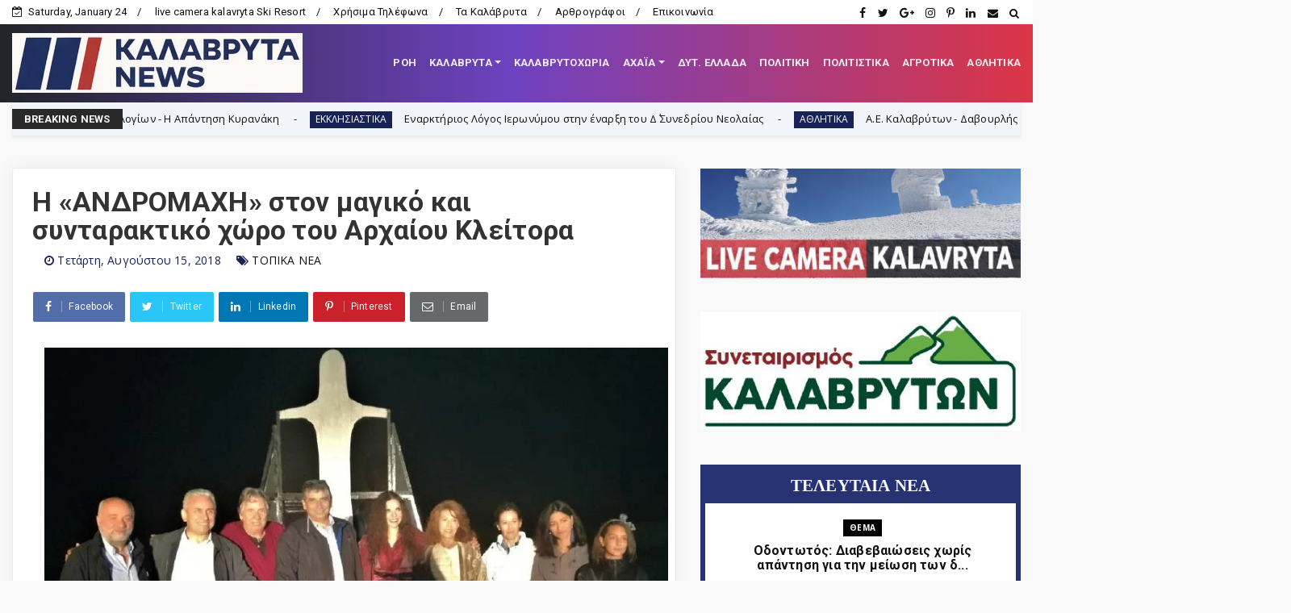

--- FILE ---
content_type: text/html; charset=utf-8
request_url: https://www.google.com/recaptcha/api2/aframe
body_size: 267
content:
<!DOCTYPE HTML><html><head><meta http-equiv="content-type" content="text/html; charset=UTF-8"></head><body><script nonce="eMerzKsE7D8ZcYRmx-nNTA">/** Anti-fraud and anti-abuse applications only. See google.com/recaptcha */ try{var clients={'sodar':'https://pagead2.googlesyndication.com/pagead/sodar?'};window.addEventListener("message",function(a){try{if(a.source===window.parent){var b=JSON.parse(a.data);var c=clients[b['id']];if(c){var d=document.createElement('img');d.src=c+b['params']+'&rc='+(localStorage.getItem("rc::a")?sessionStorage.getItem("rc::b"):"");window.document.body.appendChild(d);sessionStorage.setItem("rc::e",parseInt(sessionStorage.getItem("rc::e")||0)+1);localStorage.setItem("rc::h",'1769243461960');}}}catch(b){}});window.parent.postMessage("_grecaptcha_ready", "*");}catch(b){}</script></body></html>

--- FILE ---
content_type: text/javascript; charset=UTF-8
request_url: https://www.kalavrytanews.com/feeds/posts/default/-/%CE%A4%CE%9F%CE%A0%CE%99%CE%9A%CE%91%20%CE%9D%CE%95%CE%91?alt=json-in-script&max-results=3&callback=jQuery22409752283630033942_1769243455397&_=1769243455398
body_size: 19947
content:
// API callback
jQuery22409752283630033942_1769243455397({"version":"1.0","encoding":"UTF-8","feed":{"xmlns":"http://www.w3.org/2005/Atom","xmlns$openSearch":"http://a9.com/-/spec/opensearchrss/1.0/","xmlns$blogger":"http://schemas.google.com/blogger/2008","xmlns$georss":"http://www.georss.org/georss","xmlns$gd":"http://schemas.google.com/g/2005","xmlns$thr":"http://purl.org/syndication/thread/1.0","id":{"$t":"tag:blogger.com,1999:blog-2862246817043226029"},"updated":{"$t":"2026-01-24T07:29:24.713+02:00"},"category":[{"term":"ΤΟΠΙΚΑ"},{"term":"ΤΟΠΙΚΑ ΝΕΑ"},{"term":"news"},{"term":"ΚΑΛΑΒΡΥΤΑ-NEWS"},{"term":"Αχαΐα"},{"term":"ΔΥΤΙΚΗ ΕΛΛΑΔΑ"},{"term":"ΠΟΛΙΤΙΚΗ"},{"term":"ΑΘΛΗΤΙΚΑ"},{"term":"ΚΑΛΑΒΡΥΤΑ"},{"term":"ΚΟΙΝΩΝΙΑ"},{"term":"εκδηλώσεις"},{"term":"ΕΚΚΛΗΣΙΑΣΤΙΚΑ"},{"term":"editor"},{"term":"ΠΕΡΙΦΕΡΕΙΑ"},{"term":"Αστυνομικής Διεύθυνσης Αχαΐας"},{"term":"Σύλλογοι"},{"term":"ΠΟΛΙΤΙΚΗ-ΟΙΚΟΝΟΜΙΑ-ΚΟΙΝΩΝΙΑ"},{"term":"Πολιτικοί Αχαϊας"},{"term":"ΔΗΜΟΣ ΚΑΛΑΒΡΥΤΩΝ"},{"term":"ΑΙΓΙΟ"},{"term":"ΑΓΡΟΤΙΚΑ"},{"term":"ΕΙΔΗΣΕΙΣ"},{"term":"Πάτρα"},{"term":"feature"},{"term":"ΔΗΜΟΣ"},{"term":"ΚΑΙΡΟΣ"},{"term":"ΑΡΘΡΑ - ΑΠΟΨΕΙΣ - ΣΧΟΛΙΑ"},{"term":"Οικονομία"},{"term":"Παιδεία"},{"term":"ΠΟΛΙΤΙΣΜΟΣ"},{"term":"ΘΕΜΑ"},{"term":"Κλειτορία"},{"term":"a.ΡΟΗ"},{"term":"Α.Ε.ΚΑΛΑΒΡΥΤΩΝ"},{"term":"ΔΙΕΘΝΗ"},{"term":"ΙΣΤΟΡΙΑ"},{"term":"πυροσβεστική"},{"term":"Fun"},{"term":"Χιονοδρομικό"},{"term":"ΣΑΝ ΣΗΜΕΡΑ"},{"term":"ΣΚΕΠΑΣΤΟ"},{"term":"ΗΛΕΙΑ"},{"term":"ΑΥΤΟΔΙΟΙΚΗΣΗ"},{"term":"ΥΓΕΙΑ"},{"term":"ΚΟΡΟΝΟΪΟΣ"},{"term":"ΚΟΙΝΩΝΙΚΑ"},{"term":"ΑΝΑΠΤΥΞΗ"},{"term":"ΜΗΤΡΟΠΟΛΗ ΚΑΛΑΒΡΥΤΩΝ"},{"term":"ΠΕΡΙΒΑΛΛΟΝ"},{"term":"Η φωτο της ημέρας"},{"term":"FOTO"},{"term":"ΕΠΙΚΑΙΡΟΤΗΤΑ"},{"term":"ΔΗΜΟΤΙΚΟ ΣΥΜΒΟΥΛΙΟ"},{"term":"ΥΓΕΙΑ ΚΑΙ ΖΩΗ"},{"term":"ΦΑΡΜΑΚΗΣ ΝΕΚΤΑΡΙΟΣ"},{"term":"Βίντεο"},{"term":"ΑΛΕΞΟΠΟΥΛΟΥ ΧΡΙΣΤΙΝΑ"},{"term":"ΑΜΥΝΤΙΚΑ ΘΕΜΑΤΑ"},{"term":"Βιβλίο"},{"term":"ΕΘΝΙΚΗ ΑΜΥΝΑ"},{"term":"ΚΕΡΤΕΖΗ"},{"term":"ΛΥΚΟΥΡΙΑ"},{"term":"Ελλάδα"},{"term":"Σήμερα γιορτάζουν"},{"term":"Συναξαριστής"},{"term":"ΙΕΡΩΝΥΜΟΣ"},{"term":"ΠΑΠΑΔΟΠΟΥΛΟΣ ΑΘΑΝΑΣΙΟΣ"},{"term":"ΔΑΦΝΗ"},{"term":"πρόσωπα"},{"term":"ΕΡΓΑΣΙΑ"},{"term":"Απόστολος Κατσιφάρας"},{"term":"Κοινωνία"},{"term":"ΜΑΝΕΣΙ"},{"term":"Νίκος Χρ. Παπακωνσταντόπουλος"},{"term":"ροή"},{"term":"ΝΟΣΟΚΟΜΕΙΟ ΚΑΛΑΒΡΥΤΩΝ"},{"term":"Λειβάρτζι"},{"term":"Παγκαλαβρυτινός Σύλλογος"},{"term":"ΠΕΛΟΠΟΝΝΗΣΟΣ"},{"term":"ΛΑΟΓΡΑΦΙΑ"},{"term":"ΠΑΡΑΔΟΣΗ"},{"term":"ΠΟΛΙΤΙΚΗ ΠΡΟΣΤΑΣΙΑ"},{"term":"ΜΕΤΑΔΟΣΕΙΣ"},{"term":"ΔΡΑΣΗ"},{"term":"ΟΔΟΝΤΩΤΟΣ"},{"term":"Γερμανικές αποζημιώσεις"},{"term":"ΑΡΘΡΑ"},{"term":"ΣΥΡΙΖΑ"},{"term":"ΒΟΥΛΕΥΤΙΚΕΣ ΕΚΛΟΓΕΣ 2023"},{"term":"Καλαβρύτων Αμβρόσιος"},{"term":"Καμενιάνοι"},{"term":"Τριπόταμα"},{"term":"ΤΕΧΝΟΛΟΓΙΑ"},{"term":"Λεχούρι"},{"term":"ΡΩΣΙΑ-ΟΥΚΡΑΝΙΑ"},{"term":"ΔΗΜΟΤΙΚΕΣ ΕΚΛΟΓΕΣ 2019"},{"term":"ΚΑΣΤΡΙΑ"},{"term":"ΠΛΑΝΗΤΕΡΟΥ"},{"term":"Σύλλογος Σκεπαστού"},{"term":"Γεώργιος Λαζουράς"},{"term":"Δημητρίος Οδ. Σταθακόπουλος"},{"term":"ΝΕΑ ΔΗΜΟΚΡΑΤΙΑ"},{"term":"ΣΕΙΣΜΟΣ"},{"term":"ΣΥΝΤΑΓΕΣ"},{"term":"1943"},{"term":"Αρκαδία"},{"term":"ΚΑΛΑΒΡΥΤΑ 1943"},{"term":"ΔΗΜΟΣ ΕΡΥΜΑΝΘΟΥ"},{"term":"Πρωτοσέλιδα Αχαϊκού Τύπου"},{"term":"ΣΟΠΟΤΟ"},{"term":"ΜΗΤΣΟΤΑΚΗΣ"},{"term":"Συνεταιρισμός Καλαβρύτων"},{"term":"ΡΕΠΟΡΤΑΖ"},{"term":"Παγκαλαβρυτινή Ένωση"},{"term":"Champions League"},{"term":"Επιμελητήριο Αχαΐας"},{"term":"ΑΚΡΑΤΑ"},{"term":"ΑΥΤΟΚΙΝΗΤΟ"},{"term":"Αλέξης Λεχουρίτης."},{"term":"1821"},{"term":"Το Στέκι των Νέων"},{"term":"ΒΙΝΤΕΟ"},{"term":"Επιχείρηση Καλάβρυτα"},{"term":"ΣΚΟΤΑΝΗ"},{"term":"ΕΠΣ Αχαΐας"},{"term":"ΣΕΙΡΕΣ"},{"term":"ΕΝΩΣΗ ΚΑΛΑΒΡΥΤΙΝΩΝ ΑΘΗΝΑΣ"},{"term":"ΠΑΝΑΧΑΪΚΗ"},{"term":"Νίκος Π. Κυριαζής"},{"term":"ΕΚΛΟΓΕΣ 2014"},{"term":"ΚΑΛΑΒΡΥΤΑ 1821"},{"term":"Βλασία"},{"term":"Το μήνυμα της Κυριακής"},{"term":"ΔΗΜΟΤΙΚΕΣ ΕΚΛΟΓΕΣ 2023"},{"term":"ΕΚΛΟΓΕΣ 2015"},{"term":"Ιερά Μονή Μακελλαριάς"},{"term":"ΟΜΟΓΕΝΕΙΑ"},{"term":"ΔΥΤΙΚΗ ΑΧΑΪΑ"},{"term":"ΠΑΠΑΔΟΠΟΥΛΟΣ"},{"term":"Σκεπαστό"},{"term":"ΦΙΛΙΑ"},{"term":"ΜΠΟΝΑΝΟΣ"},{"term":"Γουμένισσα"},{"term":"ΑΣΤΥΝΟΜΙΑ ΚΑΛΑΒΡΥΤΩΝ"},{"term":"Θόδωρος Νασιώτης"},{"term":"Μουσείο Καλαβρυτινού Ολοκαυτώματος"},{"term":"ΚΑΤΣΑΝΙΩΤΗΣ ΑΝΔΡΕΑΣ"},{"term":"ΑΓΙΑ ΛΑΥΡΑ"},{"term":"\"ΩΡΑ των ΚΑΛΑΒΡΥΤΩΝ\""},{"term":"ΡΟΗ"},{"term":"ΑΦΙΕΡΩΜΑ"},{"term":"ΦΙΛΑΡΜΟΝΙΚΗ ΚΑΛΑΒΡΥΤΩΝ"},{"term":"Δροβολό"},{"term":"Άγγελος Τσιγκρής"},{"term":"ΜΕΓΑ ΣΠΗΛΑΙΟ"},{"term":"ΣΙΑ ΑΝΑΓΝΩΣΤΟΠΟΥΛΟΥ"},{"term":"ΠΟΛΙΤΙΣΤΙΚΟΣ ΣΥΛΛΟΓΟΣ ΚΑΛΑΒΡΥΤΩΝ"},{"term":"Τρύφωνας Μαντάς"},{"term":"ΔΡΥΜΟΣ ΜΟΣΤΙΤΣΙ"},{"term":"Ηρακλής Ρούπας"},{"term":"Άνω Κλειτορία"},{"term":"ΟΛΥΜΠΙΑ ΟΔΟΣ"},{"term":"ΠΑΟΣ"},{"term":"ΔΙΑΚΟΠΤΟ"},{"term":"ΕΚΛΟΓΕΣ 2015 -2"},{"term":"ΕΡΥΜΑΝΘΕΙΑ"},{"term":"ΚΩΣΤΑΣ ΜΑΡΚΟΥ"},{"term":"ΣΥΝΤΑΞΕΙΣ"},{"term":"ΧΑΛΑΝΔΡΙΤΣΑ"},{"term":"ΠΑΥΛΟΣ ΣΑΤΟΛΙΑΣ"},{"term":"ΕΚΛΟΓΕΣ 2010"},{"term":"Κωνσταντίνος Χρ. Νικολόπουλος"},{"term":"ΝΙΚΟΣ ΝΙΚΟΛΟΠΟΥΛΟΣ"},{"term":"ΠΑΣΟΚ"},{"term":"ΚΟΡΙΝΘΙΑ"},{"term":"ΒΟΥΛΕΥΤΙΚΕΣ ΕΚΛΟΓΕΣ 2019"},{"term":"Δεσινό"},{"term":"ΚΑΛΛΙΜΑΝΟΠΟΥΛΕΙΟ"},{"term":"ΚΕΡΠΙΝΗ"},{"term":"Πριόλιθος"},{"term":"Γελοιογραφίες"},{"term":"Γεώργιος Β. Γκλαβάς"},{"term":"ΕΠΙΚΑΙΡΑ"},{"term":"Θέατρο"},{"term":"ΖΑΧΛΩΡΟΥ"},{"term":"ΥΠΕ"},{"term":"Super League"},{"term":"ΑΠΕΡΓΙΑ"},{"term":"ΘΕΟΧΑΡΗΣ"},{"term":"Σπύρος Θεοχάρης"},{"term":"ΣΟΥΔΕΝΑ"},{"term":"Δημήτρης Κατσικόπουλος"},{"term":"ΣΚΑΚΙΣΤΙΚΟΣ ΚΑΛΑΒΡΥΤΩΝ"},{"term":"ΠΑΝΑΙΓΙΑΛΕΙΟΣ"},{"term":"Europa League"},{"term":"ΚΑΝΕΛΛΟΠΟΥΛΟΣ"},{"term":"Δημοτικό Στάδιο Καλαβρύτων"},{"term":"Ιάσονας Φωτήλας"},{"term":"IONIAN-TV"},{"term":"ΕΜΠΟΡΙΚΟΣ ΣΥΛΛΟΓΟΣ ΚΑΛΑΒΡΥΤΩΝ"},{"term":"ΖΑΪΜΗΣ"},{"term":"ΣΕΠΟΚΕ"},{"term":"Τρεχλό"},{"term":"Γυναίκα"},{"term":"ΕΥΡΩΕΚΛΟΓΕΣ 2024"},{"term":"ΑΓΡΙΔΙ"},{"term":"Αχαϊκός Τύπος"},{"term":"ΓΡΗΓΟΡΗΣ ΑΛΕΞΟΠΟΥΛΟΣ"},{"term":"ΠΡΟΤΑΣΕΙΣ"},{"term":"ΛΑΖΟΥΡΑΣ"},{"term":"Οδοιπορικό"},{"term":"ΑΓΡΑΜΠΕΛΑ"},{"term":"ΔΡΟΣΑΤΟ"},{"term":"ΚΛΕΙΤΟΡΑΣ"},{"term":"ΑΡΜΠΟΥΝΑΣ"},{"term":"ΚΕΔΕ"},{"term":"ΝΑΣΙΑ"},{"term":"Νίκος Μαγκαφάς"},{"term":"ΤΟΥΡΛΑΔΑ"},{"term":"Euroleague"},{"term":"Παγκράτι"},{"term":"ΑΧΑΪΑ-ΑΝΑΠΤΥΞΙΑΚΗ Α.Ε"},{"term":"ΒΟΥΛΗ"},{"term":"ΓΟΡΤΥΝΙΑ"},{"term":"Δημοκρατική Ενότητα Καλαβρύτων"},{"term":"ΠΡΟΜΗΘΕΑΣ"},{"term":"ΣΚΙΤΣΟ"},{"term":"ΚΙΝΗΜΑΤΟΓΡΑΦΟΣ"},{"term":"Αθανάσιος Νταβλούρος"},{"term":"Γεώργιος Παπαδημητρόπουλος"},{"term":"Θεόδωρος Γ. Θανόπουλος"},{"term":"ΜΟΥΣΙΚΗ"},{"term":"Φορέας Διαχείρισης Χελμού - Βουραϊκού"},{"term":"ΚΚΕ"},{"term":"Κορφές"},{"term":"ΛΟΥΛΟΥΔΗΣ"},{"term":"Παναγιώτης Α. Μπούρδαλας"},{"term":"ΚΡΙΝΟΦΥΤΑ"},{"term":"Αθανάσιος Τζώρτζης"},{"term":"ΑΠΟΛΛΩΝ ΠΑΤΡΑΣ"},{"term":"ΠΟΛΙΤΙΣΤΙΚΟΣ ΣΥΛΛΟΓΟΣ ΚΛΕΙΤΟΡΙΑΣ"},{"term":"ΑΝΩ ΛΟΥΣΟΙ"},{"term":"ΕΚΛΟΓΕΣ ΠΕΡΙΦΕΡΕΙΑ 2014"},{"term":"ΑΠΟΔΡΑΣΕΙΣ"},{"term":"ΚΟΥΤΕΛΗ"},{"term":"ΕΠΙΛΟΓΕΣ"},{"term":"Αργύρης Ασημακόπουλος"},{"term":"Κρυονέρι"},{"term":"ΛΥΚΕΙΟ ΚΑΛΑΒΡΥΤΩΝ"},{"term":"Μικρός Ποντιάς"},{"term":"ΡΩΓΟΙ"},{"term":"Helmos Mountain Festival"},{"term":"Θεόδωρος Παπαθεοδώρου"},{"term":"ΙΑΤΩΡ"},{"term":"ΠΕΔ"},{"term":"ΒΟΥΡΑΪΚΟΣ"},{"term":"ΔΗΜΟΨΗΦΙΣΜΑ 2015"},{"term":"Καστέλλι"},{"term":"ΛΑΓΟΒΟΥΝΙ"},{"term":"ΠΕΡΙΦΕΡΕΙΑΚΕΣ ΕΚΛΟΓΕΣ 2019"},{"term":"ΣΙΓΟΥΝΙ"},{"term":"Σύλλογος Καλαβρυτινών Πειραιώς"},{"term":"ΤΡΙΠΟΛΗ"},{"term":"ΓΥΜΑΣΙΟ ΚΑΛΑΒΡΥΤΩΝ"},{"term":"ΠΛΑΤΑΝΙΩΤΙΣΣΑ"},{"term":"Σύλλογος Κερτεζιτών Αθήνας"},{"term":"ΑΠΟΨΕΙΣ - ΣΧΟΛΙΑ"},{"term":"Αυτοδιοικητικές εκλογές 2023"},{"term":"ΒΡΑΧΝΙ"},{"term":"Δημήτρης Κανελλόπουλος"},{"term":"ΚΑΛΛΙΦΩΝΙΟ"},{"term":"ΛΕΥΚΑΣΙΟ"},{"term":"ΤΣΕΝΕΣ ΓΕΩΡΓΙΟΣ"},{"term":"Φίλιππος Σαρδελιάνος"},{"term":"ΔΗΜΟΤΙΚΟ ΣΧΟΛΕΙΟ ΚΑΛΑΒΡΥΤΩΝ"},{"term":"ΠΕΛΕΤΙΔΗΣ"},{"term":"Νίκος Ραζής"},{"term":"ΠΑΝΟΣ ΜΙΧΟΣ"},{"term":"ΠΑΣΟΚ Αχαΐας"},{"term":"Άγγελος Σακκέτος"},{"term":"Αναστασία Ευσταθίου"},{"term":"ΚΑΝΔΑΛΟΣ"},{"term":"ΠΕΡΙΦΕΡΕΙΑΚΕΣ ΕΚΛΟΓΕΣ 2023"},{"term":"Πέπη Σπηλιωτοπούλου"},{"term":"ΣΟΥΒΑΡΔΟ"},{"term":"ΣΠΗΛΑΙΟ ΛΙΜΝΩΝ"},{"term":"ΕΠΙΤΑΦΙΟΣ 2016"},{"term":"Πλάτωνας Μαρλαφέκας"},{"term":"ΤΟΥΡΙΣΜΟΣ"},{"term":"ΧΡΟΝΟΛΟΓΙΟ ΕΠΙΧΕΙΡΗΣΗΣ ΚΑΛΑΒΡΥΤΑ"},{"term":"UNTERNEHMEN KALAVRITA"},{"term":"Ένωση Θυμάτων Καλαβρυτινού ολοκαυτώματος"},{"term":"ΕΡΥΜΑΝΘΟΣ"},{"term":"ΛΑΔΩΝΑΣ"},{"term":"lifestyle"},{"term":"ΛΑΠΑΤΑ"},{"term":"ΧΡΟΝΟΛΟΓΙΟ ΚΑΛΑΒΡΥΤΙΝΟΥ ΟΛΟΚΑΥΤΩΜΑΤΟΣ"},{"term":"Χρήστος Φωτεινόπουλος"},{"term":"EURO 2024"},{"term":"ΑΝΔΡΟΥΛΑΚΗΣ"},{"term":"σύλλογος Σοποτού"},{"term":"Αθανάσιος Γιαννακόπουλος"},{"term":"Ανδρέας Ριζούλης"},{"term":"Αρχαίος Κλείτωρ"},{"term":"Γιώργος Παπανδρέου"},{"term":"Δικηγορικός Σύλλογος Καλαβρύτων"},{"term":"ΕΚΛΟΓΕΣ 2012"},{"term":"ΚΑΤΩ ΑΧΑΪΑ"},{"term":"Κωνσταντίνος Κατσιάρης"},{"term":"Νέα Εποχή - Συνεργασία Πολιτών για το Δήμο Καλαβρύτων"},{"term":"Νίκος Βελάνας"},{"term":"Νίκος Σακελλαρόπουλος"},{"term":"ΠΑΥΛΟΠΟΥΛΟΣ"},{"term":"ΠΕΤΣΑΚΟΙ"},{"term":"Πανελλαδικές 2016"},{"term":"Θανάσης Παπαδόπουλος"},{"term":"ΚΕΡΑΣΙΑ"},{"term":"ΠΑΡΑΠΟΛΙΤΙΚΑ"},{"term":"ΠΛΑΚΑ"},{"term":"Περιζήτητα επαγγέλματα"},{"term":"ΤΣΙΠΡΑΣ"},{"term":"ΓΛΑΣΤΡΑ"},{"term":"ΚΑΡΟΥΣΙ"},{"term":"Μαρία Κανελλοπούλου"},{"term":"ΝΤΟΥΝΙΣΑ"},{"term":"Σύλλογος Λειβαρτζινών Αθήνας"},{"term":"ΚΤΗΜΑΤΟΛΟΓΙΟ"},{"term":"Σταυρούλα Παρασκευοπούλου"},{"term":"Σύλλογος των εν Πάτραις Λεχουριτών και Κερασοβινών"},{"term":"ΦΛΑΜΠΟΥΡΑ"},{"term":"ΒΕΣΙΝΙ"},{"term":"ΕΘΕΑΣ"},{"term":"Θ.ΒΑΣΙΛΟΠΟΥΛΟΣ"},{"term":"ΜΟΝΑΣΤΗΡΙΑ"},{"term":"ΡΙΖΙΚΗ ΑΝΑΤΡΟΠΗ"},{"term":"Σύλλογος Εργαζομένων Δήμου Καλαβρύτων"},{"term":"ΤΣΕΝΕΣ"},{"term":"τέχνες"},{"term":"ΑΡΙΣΤΑΡΧΟΣ"},{"term":"Κατερίνα Νικολακοπούλου"},{"term":"Κυνηγετικός Σύλλογος Καλαβρύτων"},{"term":"ΜΟΥΓΚΟΠΕΤΡΟΣ"},{"term":"Σύλλογος των απανταχού Καρνεσιωτών"},{"term":"το Blog της Νεολαίας"},{"term":"Ευθύμιος Βαζαίος"},{"term":"ΚΤΕΛ ΑΧΑΪΑΣ"},{"term":"Νατάσα Ράγιου"},{"term":"ΠΡΟΦΗΤΗΣ ΗΛΙΑΣ"},{"term":"ΣΠΗΛΙΟΠΟΥΛΟΣ"},{"term":"ΧΟΒΟΛΗ"},{"term":"ΑΝΑΣΤΑΣΗ"},{"term":"Αλέξανδρος Κουτσομητόπουλος"},{"term":"Γεώργιος Κουτρουμάνης"},{"term":"ΚΑΡΠΕΤΑΣ"},{"term":"ΚΑΤΩ ΔΡΥΜΟΣ"},{"term":"ΚΩΣΤΑΣ ΣΠΑΡΤΙΝΟΣ"},{"term":"ΜΠΑΡΗΣ"},{"term":"Νίκος Κωνσταντακόπουλος"},{"term":"Παναγιώτης Σακελλαρόπουλος"},{"term":"Πανελλαδικές 2014"},{"term":"Συνεντεύξεις"},{"term":"Σύλλογος Κλειτορίων Αττικής"},{"term":"Βασίλης Τακτικός"},{"term":"Θανάσης Παλούμης"},{"term":"Λειβαρζινό"},{"term":"ΠΕΥΚΟ"},{"term":"Χαρίλαος Ερμείδης"},{"term":"Ανδρέας Φίλιας"},{"term":"ΔΟΥΜΕΝΑ"},{"term":"ΕΠΙΤΑΦΙΟΣ 2017"},{"term":"ΕΥΡΩΕΚΛΟΓΕΣ 2014"},{"term":"ΚΡΑΣΤΙΚΟΙ"},{"term":"ΜΠΟΣΙ"},{"term":"ΜΠΟΥΜΠΟΥΚΑΣ"},{"term":"ΟΑΕΔ"},{"term":"ΟΜΑΔΑ ΠΕΖΟΠΟΡΙΑΣ"},{"term":"ΠΛΑΤΑΝΙΤΣΑ"},{"term":"Πανελλήνιες"},{"term":"ΡΙΖΟΥΛΗΣ ΑΝΔΡΕΑΣ"},{"term":"ΣΤΕΓΗ ΚΑΛΑΒΡΥΤΙΝΩΝ ΠΑΤΡΑΣ"},{"term":"Τάκης Ι. Χριστοδούλου"},{"term":"Α.Ο.ΣΚΕΠΑΣΤΟΥ"},{"term":"ΑΛΕΣΤΑΙΝΑ"},{"term":"ΑΝΑΣΤΑΣΗ 2016"},{"term":"ΑΝΔΡΕΑΣ ΠΑΝΑΓΙΩΤΙΟΠΟΥΛΟΣ"},{"term":"ΑΝΔΡΕΑΣ ΦΟΥΡΑΣ"},{"term":"Γιώργος Κοσμάς"},{"term":"ΘΕΜΙΣΤΟΚΛΗΣ ΜΠΑΚΑΣ"},{"term":"ΚΑΣΣΕΛΑΚΗΣ"},{"term":"Μουντιάλ 2018"},{"term":"Πανελλαδικές 2017"},{"term":"Πανελλαδικές 2020"},{"term":"ΧΙΟΝΙΑ"},{"term":"πολιτική"},{"term":"ΑΓΙΟΣ ΝΙΚΟΛΑΟΣ"},{"term":"ΒΑΛΤΑ"},{"term":"ΕΜΑΚ"},{"term":"ΟΙΝΟΞΕΝΕΙΑ"},{"term":"ΟΛΥΜΠΙΑΚΟΙ ΑΓΩΝΕΣ 2024"},{"term":"ΦΩΤΗΛΑΣ"},{"term":"ΧΕΛΩΝΟΣΠΗΛΙΑ"},{"term":"200 χρόνια"},{"term":"Α.Τ.ΚΛΕΙΤΟΡΙΑΣ"},{"term":"ΑΡΟΑΝΙΑ"},{"term":"ΕΛΑΣ"},{"term":"ΕΝΩΣΗ ΞΕΝΟΔΟΧΩΝ"},{"term":"Ευρωμπάσκετ 2022"},{"term":"ΚΑΡΑΘΑΝΑΣΟΠΟΥΛΟΣ ΝΙΚΟΣ"},{"term":"ΚΑΤΩ ΛΟΥΣΟΙ"},{"term":"ΚΟΝΤΟΓΕΩΡΓΗΣ"},{"term":"Κόσμος"},{"term":"ΛΑΠΑΝΑΓΟΙ"},{"term":"ΜΑΖΙ"},{"term":"ΝΕΑ ΑΡΙΣΤΕΡΑ"},{"term":"Παναγιώτα Λάμπρη"},{"term":"Πανελλαδικές 2022"},{"term":"Ένωση Θυμάτων"},{"term":"ΑΠΟΤΕΛΕΣΜΑΤΑ ΕΚΛΟΓΩΝ 2014"},{"term":"Αριστομένης Συγγελάκης"},{"term":"ΕΘΕΛΟΝΤΙΣΜΟΣ"},{"term":"ΕΠΙΤΑΦΙΟΣ 2018"},{"term":"ΕΣΗΕΑ"},{"term":"ΚΑΛΑΒΡΥΤΙΝΟ ΟΛΟΚΑΥΤΩΝΑ: Απολογισμός"},{"term":"Κωνσταντίνα Πορετσάνου"},{"term":"ΛΟΥΣΟΙ"},{"term":"ΜΕΓΑΛΟΣ ΠΟΝΤΙΑΣ"},{"term":"ΠΑΛΑΙΜΑΧΟΙ"},{"term":"ΠΕΡΙΕΡΓΑ"},{"term":"ΠΡΩΤΟΔΙΚΕΙΟ ΚΑΛΑΒΡΥΤΩΝ"},{"term":"Πανελλαδικές 2019"},{"term":"Πανελλαδικές 2023"},{"term":"ΡΙΖΟΣΠΑΣΤΙΚΗ ΔΗΜΟΤΙΚΗ ΚΙΝΗΣΗ ΚΑΛΑΒΡΥΤΩΝ"},{"term":"Σπύρος Σοκορέλης"},{"term":"Στο κατώι"},{"term":"ασχολίες που χάνονται"},{"term":"ΑΓΙΟΙ ΘΕΟΔΩΡΟΙ"},{"term":"ΓΙΑΝΝΗΣ ΛΑΪΝΙΩΤΗΣ"},{"term":"ΔΑΣΙΚΟΙ ΧΑΡΤΕΣ"},{"term":"Δημήτρης Τζώρτζης"},{"term":"Κλείτορας"},{"term":"Κωνσταντίνος Καρπέτας"},{"term":"ΜΑΣΤΟΡΑΚΟΥ"},{"term":"Ορθολίθι"},{"term":"ΠΑΝΑΓΙΩΤΟΠΟΥΛΟΣ ΑΝΔΡΕΑΣ"},{"term":"ΠΑΣΕΓΕΣ"},{"term":"Πανελλαδικές 2024"},{"term":"Πρακτική ιατρική"},{"term":"ΣΑΝ ΣΗΜΕΡΑ ΣΤΑ ΚΑΛΑΒΡΥΤΑ"},{"term":"ΧΕΛΜΟΣ"},{"term":"Αθανάσιος Νασιόπουλος"},{"term":"ΒΙΛΙΒΙΝΑ"},{"term":"ΓΙΩΡΓΟΣ ΜΑΡΚΟΥ"},{"term":"Γιάννης Παπαφιλιππόπουλος"},{"term":"Γιώτα Γκλαβά"},{"term":"ΔΑΣΑΡΧΕΙΟ ΚΑΛΑΒΡΥΤΩΝ"},{"term":"ΕΚΛΟΓΕΣ 2019"},{"term":"ΕΥΡΩΕΚΛΟΓΕΣ 2019"},{"term":"Θανάσης Ι. Ζησιμόπουλος"},{"term":"Θεοφάνης Παπαγεωργίου"},{"term":"ΛΕΩΝΙΔΑΣ ΒΑΣΙΛΟΠΟΥΛΟΣ"},{"term":"ΜΟΥΡΙΚΙ"},{"term":"Νίκος Τζένος"},{"term":"ΠΑΤΡΙΝΟ ΚΑΡΝΑΒΑΛΙ 2023"},{"term":"ΠΡΟΣΦΟΡΕΣ"},{"term":"Πανελλαδικές 2015"},{"term":"Πανελλαδικές 2021"},{"term":"Euro 2020"},{"term":"Jürgen Rompf"},{"term":"Ένωση Καλαβρυτινών Πάτρας"},{"term":"Αθανάσιος Χρονόπουλος"},{"term":"Αρετή Πράγια"},{"term":"Γεράσιμος Φεσσιάν"},{"term":"Γεώργιος Δ. Φωτόπουλος"},{"term":"ΔΗΜΟΣ ΒΑΡΒΙΤΣΙΩΤΗΣ"},{"term":"ΔΗΜΟΤΙΚΗ ΕΠΙΤΡΟΠΗ"},{"term":"ΚΑΛΑΒΡΥΤΑ ΕΙΔΗΣΕΙΣ"},{"term":"ΚΟΚΚΟΤΗΣ"},{"term":"Κώστας Κακκαβάς"},{"term":"Κώστας Κούκιος"},{"term":"ΝΟΔΕ ΑΧΑΪΑΣ"},{"term":"Οικονομικό Επιμελητήριο"},{"term":"ΠΑΝΕΛΛΗΝΙΕΣ 2025"},{"term":"ΠΑΠΑΚΑΝΕΛΛΟΣ"},{"term":"Σωματείο Ταξί Καλαβρύτων"},{"term":"ΤΖΟΚΕΡ"},{"term":"Φάνης Ζουρόπουλος"},{"term":"εκδήλωση"},{"term":"π. Κωνσταντίνος Μητρόπουλος"},{"term":"1ο ΣΥΝΕΔΡΙΟ ΚΑΛΑΒΡΥΤΑ"},{"term":"K-N ΘΕΜΑ"},{"term":"Άγγελος Δανιήλ"},{"term":"ΑΓΡΙΟΣ"},{"term":"ΑΛΜΑ"},{"term":"ΑΝΔΡΙΟΠΟΥΛΟΣ"},{"term":"ΑΠΑΣΧΟΛΗΣΗ"},{"term":"ΑΡΓΟΛΙΔΑ"},{"term":"Αγωνιστική Λέσχη Μηχανοκίνητου Αθλητισμού Αιγίου"},{"term":"Γιώργος Αγγελόπουλος"},{"term":"Γρηγόρης Καλλιμανόπουλος"},{"term":"ΔΙΒΡΗ"},{"term":"ΕΣΗΕΠΗΝ"},{"term":"Ελληνικής Ομάδας Διάσωσης Αχαΐας"},{"term":"Θεόδωρος Σιάτος"},{"term":"Ιάσων Καραβίας"},{"term":"ΚΟΥΤΣΟΥΜΠΑΣ"},{"term":"Λαϊκή Συσπείρωση Καλαβρύτων"},{"term":"ΜΕΛΙΣΣΟΚΟΜΙΚΟΣ ΣΥΝΕΤΑΙΡΙΣΜΟΣ ΚΑΛΑΒΡΥΤΩΝ"},{"term":"ΝΙΚΟΛΑΟΥ ΕΥΡΙΠΙΔΗΣ"},{"term":"ΟΠΕΚΕΠΕ"},{"term":"ΣΚΙΑΔΑΡΕΣΗΣ"},{"term":"Σταμάτης Ανδριόπουλος"},{"term":"ΤΑΞΙ"},{"term":"Τάκης Βαρβιτσιώτης"},{"term":"ΩΡΑ των ΚΑΛΑΒΡΥΤΩΝ\""},{"term":"MEDIA"},{"term":"Άκης Καραγκούνης"},{"term":"ΑΓΓΕΛΙΕΣ"},{"term":"ΑΕΚ ΜΠΑΣΚΕΤ"},{"term":"ΑΙΓΕΙΡΑ"},{"term":"ΑΜΥΓΔΑΛΙΑ"},{"term":"ΑΠΟΓΡΑΦΗ 2021"},{"term":"Αγγελική Παπαγεωργίου"},{"term":"Αλέξανδρος Σταθόπουλος"},{"term":"Αφροδίτη Γ. Κοσμά"},{"term":"Γιώργος Καραχάλιος"},{"term":"Γιώργος Μαυραγάνης"},{"term":"Γιώργος Χρούσος"},{"term":"Δαμιανός Βασιλειάδης"},{"term":"ΕΝΦΙΑ"},{"term":"ΕΡΥΘΡΟΣ ΣΤΑΥΡΟΣ"},{"term":"Ελλάδα 2021"},{"term":"Εμπορικός Σύλλογος Αιγιάλειας"},{"term":"Θεόδωρος Παπαδόπουλος"},{"term":"Θεόδωρος Χαμάκος"},{"term":"ΙΣΤΟΡΙΚΑ"},{"term":"ΚΙΝΑΛ"},{"term":"Κώστας Πελετίδης"},{"term":"Λεωνίδας Βασιλόπουλος"},{"term":"ΜΑΡΤΙΝΟΣ"},{"term":"Μαρία Βαϊνά"},{"term":"ΠΑΝΕΠΙΣΤΗΜΙΟ"},{"term":"Παναγιώτης Παναγιωτόπουλος"},{"term":"ΣΠΑΝΟΣ ΒΑΣΙΛΕΙΟΣ"},{"term":"Σωματείο Πολυτέκνων Περιφέρειας Καλαβρύτων"},{"term":"ΦΡΟΞΥΛΙΑ"},{"term":"Χρύσα Λεχουρίτη"},{"term":"7 ΜΕΡΕΣ ΚΑΛΑΒΡΥΤΑ"},{"term":"Άγγελος Καυγάς"},{"term":"Άγγελος Μητρόπουλος"},{"term":"Α.Τ.ΚΛΕΙΤΟΡΙΑΣ ΤΟΠΙΚΑ"},{"term":"ΑΠΟΣΤΟΛΟΠΟΥΛΟΣ ΒΑΣΙΛΗΣ"},{"term":"Αθανάσιος Φραντζής"},{"term":"Αναστασία Μήλιου"},{"term":"Αναστασία Τογιοπούλου"},{"term":"Ανδρέας Σκαρπέλος"},{"term":"ΒΑΣΙΛΗΣ ΚΑΡΡΑΣ"},{"term":"Βαγγέλης Αρβανίτης"},{"term":"Βασίλης Θ. Καλδίρης"},{"term":"Γιώργος Μανίκας"},{"term":"ΔΕΛΤΙΟ ΕΙΔΗΣΕΩΝ"},{"term":"ΔΙΑΤΡΟΦΗ"},{"term":"ΕΘΝΙΚΗ ΕΛΛΑΔΟΣ"},{"term":"ΕΠΙΔΟΜΑΤΑ"},{"term":"ΕΠΙΤΑΦΙΟΣ"},{"term":"ΕΦΚΑ"},{"term":"ΗΝΙΟΧΟΣ"},{"term":"ΗΡΩ ΤΣΙΜΠΡΗ"},{"term":"Θεόδωρος Γ. Χρονόπουλος"},{"term":"Ιωάννης Κακαβάς"},{"term":"ΚΑΡΑΜΑΝΛΗΣ"},{"term":"ΚΑΡΝΑΒΑΛΙ"},{"term":"ΚΟΥΜΟΥΣΗ"},{"term":"ΚΥΝΗΓΙ"},{"term":"Κυνηγετική Ομοσπονδία Πελοποννήσου"},{"term":"Κώστας Δαφαλιάς"},{"term":"ΛΟΜΠΟΚΑΣ"},{"term":"Λεωνίδας Γ. Μαργαρίτης"},{"term":"ΜΕΜΟΥ ΠΑΡΑΣΚΕΥΗ"},{"term":"ΜΕΝΟΥΝΟΣ"},{"term":"ΜΕΣΣΗΝΗΣ"},{"term":"ΜΕΤΟΧΙ"},{"term":"ΜΠΑΛΩΜΕΝΟΣ"},{"term":"Μίκης Θεοδωράκης"},{"term":"Μίμης Χριστοδούλου"},{"term":"Μαρία Παπάζογλου"},{"term":"ΝΑΣΙΟΠΟΥΛΟΣ"},{"term":"ΝΙΚΗ"},{"term":"ΝΤΟΚΟΣ ΑΝΤΩΝΗΣ"},{"term":"Νομικό Βήμα"},{"term":"Ντίνος Ερμείδης"},{"term":"Νώντας Περ. Σακελλαρόπουλος"},{"term":"ΠΑΝΑΓΙΩΤΗΣ ΦΡΑΓΚΟΣ"},{"term":"ΠΑΤΡΙΝΟ ΚΑΡΝΑΒΑΛΙ 2020"},{"term":"ΠΑΤΡΙΝΟ ΚΑΡΝΑΒΑΛΙ 2024"},{"term":"ΠΑΥΛΟΠΟΥΛΟΥ ΓΙΩΤΑ"},{"term":"Παν-Καλαβρυτινός Σύλλογος Πάτρας"},{"term":"Περικλής Οικονόμου"},{"term":"ΡΗΓΟΠΟΥΛΟΥ ΑΣΠΑΣΙΑ"},{"term":"Σπήλιος Μπαλαφούτας"},{"term":"Σύνδεσμος Φιλολόγων Αιγιαλείας και Καλαβρύτων"},{"term":"ΤΑ ΧΩΡΙΑ ΤΩΝ ΚΑΛΑΒΡΥΤΩΝ"},{"term":"ΤΕΜΑΚ"},{"term":"ΤΖΟΒΟΛΟΣ ΕΥΘΥΜΙΟΣ"},{"term":"Τάκης Μπαλφούσιας"},{"term":"ΦΡΑΓΚΟΥ"},{"term":"+Χριστόδουλος Φάσσος"},{"term":"Pink the City"},{"term":"Άλεξ Παπαλεξόπουλος"},{"term":"ΑΥΓΕΝΑΚΗΣ"},{"term":"Αντώνης Χαροκόπος"},{"term":"Απόστολος Παπαϊωάννου"},{"term":"ΒΡΑΧΛΙΩΤΗΣ"},{"term":"Βασίλης Θεοχάρης"},{"term":"Γεώργιος Ν Ζωγράφος"},{"term":"Γιάννης Αθανασόπουλος"},{"term":"ΔΕΘ"},{"term":"ΔΙΑΓΩΝΙΣΜΟΙ"},{"term":"ΕΛΕΝΑ ΚΟΝΙΔΑΡΗ"},{"term":"Ελένη Αθανασοπούλου"},{"term":"Ελένη Ψυχογιού"},{"term":"Εργατοϋπαλληλικό Κέντρο Πάτρας"},{"term":"Ευαγγελία Σωτηροπούλου"},{"term":"Η ΓΕΡΜΑΝΙΚΗ ΕΠΕΛΑΣΗ ΣΤΑ ΚΑΛΑΒΡΥΤΑ"},{"term":"Θεοδώρα Παπαδημητροπούλου"},{"term":"Θοδωρής Κόλλιας"},{"term":"ΙΝΔΑΡΕΣ"},{"term":"Ιωακείμ Βενιανάκης"},{"term":"ΚΑΙΑΔΑΣ"},{"term":"ΚΟΙΝΩΝΙΚΟΣ ΤΟΥΡΙΣΜΟΣ"},{"term":"Κλεομένης Κακαβάς"},{"term":"Κωνσταντίνος Χολέβας"},{"term":"ΛΑΚΩΝΙΑ"},{"term":"ΜΑΞΙΜΟΣ ΙΒΗΡΙΤΗΣ"},{"term":"ΜΠΟΥΡΑΣ"},{"term":"ΜΠΟΥΡΔΗΣ ΓΙΑΝΝΗΣ"},{"term":"Μάκης Τσαπόγας"},{"term":"Μαρίνα Ν. Παπακωνσταντόπουλου"},{"term":"Μιχάλης Μπεκίρης"},{"term":"Μονή Αγίων Θεοδώρων Αροανίας"},{"term":"ΝΗΠΙΑΓΩΓΕΙΟ"},{"term":"ΝΤΑΤΣΙΚΑ ΓΕΩΡΓΙΑ"},{"term":"Νίκος Αρμπής"},{"term":"Νίκος Παπαναγιώτου"},{"term":"Νίκος Παπασημακόπουλος"},{"term":"Νατάσσα Παπαδοπούλου"},{"term":"Νοσοκομειακοί γιατροί Αχαΐας"},{"term":"ΟΓΑ"},{"term":"ΟΠΑΠ"},{"term":"Οικολογική Δυτικής Ελλάδας"},{"term":"ΠΑΤΡΙΝΟ ΚΑΡΝΑΒΑΛΙ 2017"},{"term":"ΠΑΤΡΙΝΟ ΚΑΡΝΑΒΑΛΙ 2025"},{"term":"ΠΡΟΤΕΙΝΟΜΕΝΑ"},{"term":"ΠΡΩΤΟΣΕΛΙΔΑ"},{"term":"Πάνος Μητσόπουλος"},{"term":"Παναγιώτης Αναγνωστόπουλος"},{"term":"ΣΤΟΙΧΗΜΑ"},{"term":"ΣΦΑΡΑΓΚΟΥΛΙΑΣ"},{"term":"ΣΩΤΗΡΙΟΣ ΤΣΕΝΕΣ"},{"term":"Σάκης Παπαγιαννακόπουλος"},{"term":"Σπύρος Καμπέρος"},{"term":"Στέγη Καλαβρυτινών και Φίλων Πάτρας"},{"term":"Σύλλογος Απανταχού Λαπαναϊτών"},{"term":"Σύλλογος Φίλων Ίππων \"Ο Χελμός\" Κλειτορίας"},{"term":"ΤΑΤΟΥΛΗΣ"},{"term":"ΤΕΜΠΟΝΕΡΑΣ"},{"term":"ΤΖΟΥΔΑΣ ΑΝΔΡΕΑΣ"},{"term":"ΤΣΙΡΩΝΗΣ"},{"term":"ΤΣΩΚΟΣ"},{"term":"Τάσος Βαγενάς"},{"term":"ΦΙΛΕΪΚΑ ΚΑΛΥΒΙΑ"},{"term":"Φωτεινή Δημακοπούλου"},{"term":"Χρήστος Κ. Κουτσουρής"},{"term":"Χρήστος Παπαζαφείρης"},{"term":"π.Κωνσταντίνος Μητρόπουλος"},{"term":"Euro 2023"},{"term":"FIFA World Cup 2018"},{"term":"Kalavrita DH Trail"},{"term":"TIPS"},{"term":"Άγγελος Βαγενάς"},{"term":"ΑΒΡΑΑΜ ΑΝΔΡΙΟΠΟΥΛΟΣ"},{"term":"ΑΛΛΑΓΗ ΩΡΑΣ"},{"term":"ΑΝΑΔΙΩΤΗΣ"},{"term":"ΑΝΑΠΑΡΑΣΤΑΣΗ"},{"term":"ΑΝΝΑ ΔΙΑΜΑΝΤΟΠΟΥΛΟΥ"},{"term":"ΑΝΤΩΝΟΠΟΥΛΟΣ"},{"term":"ΑΠΟΚΑΘΗΛΩΣΗ"},{"term":"ΑΡΜΠΗΣ ΗΛΙΑΣ"},{"term":"ΑΡΧΕΙΟ"},{"term":"ΑΣΠΙΩΤΗΣ"},{"term":"Αθανάσιος Κούστας"},{"term":"Αλέξανδρος Χρυσανθακόπουλος"},{"term":"Αλέξης Αθανασόπουλος"},{"term":"Ανδρέας Γέρος"},{"term":"Ανδρέας Σπυρόπουλος"},{"term":"Αντώνης Ναξάκης"},{"term":"Αριστείδης Γεωργόπουλος"},{"term":"Ασημίνα Καράμπελα"},{"term":"Βασίλειος Ντέντες"},{"term":"Βασίλης Καλογερόπουλος"},{"term":"Βασίλης Κλ.Τζελέπης"},{"term":"Βασίλης Λάζαρης"},{"term":"Βασίλης Φωτόπουλος"},{"term":"Βασιλική Αθανασοπούλου"},{"term":"Βασιλική Καλογεράκη"},{"term":"Βασιλική Λαδά"},{"term":"ΓΕΩΡΓΑΚΟΠΟΥΛΟΣ ΛΑΚΗΣ"},{"term":"ΓΕΩΡΓΙΟΣ ΜΗΤΡΟΠΟΥΛΟΣ"},{"term":"ΓΙΟΥΛΗ ΚΟΚΚΟΤΗ"},{"term":"Γεώργιος Δημόπουλος"},{"term":"Γεώργιος Θεοδώνης"},{"term":"Γεώργιος Κ. Βασιλόπουλος"},{"term":"Γεώργιος Χρ. Σακελλαριάδης"},{"term":"ΓεώργιοςΖωγράφος"},{"term":"Γιάννης Γιαννόπουλος"},{"term":"Γιάννης Π. Χριστοδούλου"},{"term":"Γιάννης Παπέλης"},{"term":"Γιάννης Τσεντούρος"},{"term":"Γιώργος Βαβουγιός"},{"term":"Γιώργος Βελάνας"},{"term":"Γιώργος Δρακούλης"},{"term":"Γιώργος Σπηλιώτης"},{"term":"Γρηγόρης Σολωμός"},{"term":"ΔΑΣΙΚΟ ΧΑΡΤΕΣ"},{"term":"ΔΕΡΒΕΝΙ"},{"term":"ΔΗΜΟΚΡΑΤΙΑ"},{"term":"ΔΙΚΑΣΤΙΚΟ"},{"term":"ΔΙΟΔΙΑ"},{"term":"Δήμητρα Κωνσταντινίδη"},{"term":"Δίκτυο Μαρτυρικών πόλεων και χωριών"},{"term":"Δίστομο"},{"term":"Δημήτρης Αγγελόπουλος"},{"term":"Δημήτρης Κουρέτας"},{"term":"Δημήτρης Λουραντάκης"},{"term":"Δημήτρης Πέττας"},{"term":"Δημήτρης Σκούτας"},{"term":"Δημήτρης Σούδας"},{"term":"Δημόκριτος Παπαλεξόπουλος"},{"term":"Δικηγορικός Σύλλογος Πατρών"},{"term":"Διονύσης Χρ. Μαμάσης"},{"term":"ΕΛΓΑ"},{"term":"ΕΝΕΡΓΕΙΑ"},{"term":"ΕΠΙΔΟΜΑ ΘΕΡΜΑΝΣΗΣ"},{"term":"ΕΥΣΤΑΘΙΑ ΓΙΑΝΝΙΑ"},{"term":"ΕΦΕΤ"},{"term":"Ελληνική Ομάδα Διάσωσης (Ε.Ο.Δ.) Παράρτημα Αχαΐας"},{"term":"Εταιρεία Λογοτεχνών Νοτιοδυτικής Ελλάδος"},{"term":"Ευρωμπάσκετ 2025"},{"term":"Εύα Αθανασοπούλου"},{"term":"ΖΩΓΡΑΦΟΣ ΛΑΜΠΗΣ"},{"term":"Ηλίας Κακκαβάς"},{"term":"ΘΑΝΑΣΗΣ ΑΛΕΞΟΠΟΥΛΟΣ"},{"term":"ΘΕΟΔΩΡΟΣ ΚΟΛΟΚΟΤΡΩΝΗΣ"},{"term":"Θανάσης Β. Ζησιμόπουλος"},{"term":"Θανάσης Πετρόπουλος"},{"term":"Θεοδώρας Μαστραπά"},{"term":"Θεόδωρος Αθανασόπουλος"},{"term":"Θεόδωρος Βασιλόπουλος"},{"term":"Θεόδωρος Κουτρουμάνης"},{"term":"Ι. Ν. ΚΟΙΜΗΣΕΩΣ ΘΕΟΤΟΚΟΥ ΚΑΛΑΒΡΥΤΩΝ"},{"term":"ΙΚΑ ΚΑΛΑΒΡΥΤΩΝ"},{"term":"ΙΩΑΝΝΗΣ ΑΝΑΓΝΩΣΤΟΠΟΥΛΟΣ"},{"term":"ΚΑΛΛΙΕΡΓΕΙΕΣ"},{"term":"ΚΑΛΛΙΘΕΑ"},{"term":"ΚΑΛΟΓΕΡΟΠΟΥΛΟΣ ΓΙΩΡΓΟΣ"},{"term":"ΚΑΝΑΒΟΣ"},{"term":"ΚΑΡΒΕΛΗΣ"},{"term":"ΚΑΤΡΙΝΗΣ"},{"term":"ΚΑΤΣΙΓΙΑΝΝΗΣ"},{"term":"ΚΑΤΣΙΡΩΔΗΣ"},{"term":"ΚΙΚΙΛΙΑΣ"},{"term":"ΚΟΝΤΟΓΛΟΥ"},{"term":"ΚΟΝΤΟΜΑΡΙ ΧΑΝΙΩΝ"},{"term":"ΚΟΥΚΟΥΡΑΣ"},{"term":"ΚΟΥΡΑΚΗΣ"},{"term":"ΚΤΗΝΙΑΤΡΕΙΟ"},{"term":"ΚΥΝ"},{"term":"ΚΩΣΤΑΣ ΚΛΑΓΚΟΣ"},{"term":"ΚΩΣΤΟΠΟΥΛΟΣ"},{"term":"Κάρτες σίτισης"},{"term":"Καλαβρυτινό Αρχονταρίκι"},{"term":"Κανέλλος Μαυραγάνης"},{"term":"Κωνσταντίνα Γ. Πανίτσα"},{"term":"Κώστας Βαρβιστιώτης"},{"term":"Κώστας Παπακωνσταντίνου"},{"term":"ΛΟΗ"},{"term":"ΛΟΥΚΟΠΟΥΛΟΥ"},{"term":"Λάμπης Ζωγράφος"},{"term":"Λέσχη Αλεξιπτώτου Πλαγιάς Πάτρας"},{"term":"Λευτέρης Αβραμίδης"},{"term":"ΜΙΧΑΗΛΙΔΗΣ"},{"term":"ΜΙΧΑΛΟΠΟΥΛΟΣ"},{"term":"ΜΠΑΣΚΕΤ"},{"term":"Μάξιμος Ιβηρίτης"},{"term":"Μάρκος Μπόλαρης"},{"term":"Μαρία Χ. Δίου"},{"term":"Μαριάννα Σπυροπούλου"},{"term":"Μελίνα Σβεντζούρη"},{"term":"ΝΑΝΤΙΑ ΚΟΝΤΟΓΙΩΡΓΗ"},{"term":"Νίκος Παναγιωτόπουλος"},{"term":"Νίκος Παπανδρέου"},{"term":"Νίκος Σύφαντος"},{"term":"Νικόλαος Παπαναγιώτου"},{"term":"Νομικές Συμβουλές"},{"term":"ΠΑΝΑΓΙΩΤΟΠΟΥΛΟΣ ΓΙΩΡΓΟΣ"},{"term":"ΠΑΝΑΓΟΠΟΥΛΟΣ ΘΕΟΔΟΣΗΣ"},{"term":"ΠΑΡΑΚΑΜΕΡΑ"},{"term":"ΠΑΪΩΝ"},{"term":"ΠΟΤΑΜΙΤΗΣ"},{"term":"ΠΡΟΓΡΑΜΜΑ ΤΗΛΕΟΡΑΣΗΣ"},{"term":"ΠΡΟΚΗΡΥΞΕΙΣ"},{"term":"Παναγιώτης Αλεξόπουλος"},{"term":"Παναγιώτης Βλάχος"},{"term":"Παναγιώτης Θ. Κωστόπουλος"},{"term":"Παναγιώτης Σκουτέρης"},{"term":"Παναγιώτης Χαμακιώτης"},{"term":"Παντελής Στεφ. Αθανασιάδης"},{"term":"Πατρινό Καρναβάλι 2017"},{"term":"Πυροσβέστες πενταετούς υποχρέωσης"},{"term":"ΡΑΛΛΥ ΑΚΡΟΠΟΛΙΣ"},{"term":"ΡΟΔΗΣ ΓΙΩΡΓΟΣ"},{"term":"Ρούλα Ερμείδη"},{"term":"ΣΚΑΝΔΑΜΗΣ"},{"term":"ΣΚΑΡΠΑΣ"},{"term":"ΣΟΛΩΜΟΥ"},{"term":"ΣΟΦΟΚΛΗς ΚΟΝΤΟΓΙΑΝΝΗΣ"},{"term":"ΣΠΗΛΙΟΠΟΥΛΟΣ ΓΙΩΡΓΟΣ"},{"term":"ΣΠΥΡΟΣ ΚΑΠΡΑΛΟΣ"},{"term":"ΣΤΑΑΝΟΠΟΥΛΟΥ ΑΝΑΣΤΑΣΙΑ"},{"term":"ΣΤΑΥΡΟΥΛΟΠΟΥΛΟΣ"},{"term":"Σία Παπαγιαννοπούλου"},{"term":"Σπήλιος Μπλαλαφούτας"},{"term":"Σπήλιος Πίστας"},{"term":"Σπύρος Δημόπουλος"},{"term":"Σπύρος Λάμπος"},{"term":"Σπύρος Ψαρράς"},{"term":"Στάθης Παπαγιάννης"},{"term":"Στέλλα Μελ. Προφυλλίδη"},{"term":"Στέλλα Πανουτσακοπούλου"},{"term":"Στέργιος Ζυγούρας"},{"term":"Σταύρος Αβραμόπουλος"},{"term":"Σχολιάζοντας"},{"term":"Σωκράτης Μούσιος"},{"term":"Σωτήρης Χαμακιώτης"},{"term":"Σωτήριος Γκλαβάς"},{"term":"Σύλλογος Εστίασης και Αναψυχής Αχαΐας"},{"term":"Σύλλογος Καλαβρυτινών Αθήνας"},{"term":"Τάκης Χρυσόπουλος"},{"term":"Τάσος Αρβανίτης"},{"term":"ΦΑΜΕΛΛΟΣ"},{"term":"ΦΛΟΓΕΡΑΣ"},{"term":"Φωτόπουλος Δ. Γεώργιος"},{"term":"ΧΑΡΑ ΓΕΩΡΓΑΚΟΠΟΥΛΟΥ"},{"term":"ΧΑΡΑΚΤΙΝΙΩΤΗ ΠΑΤΡΟΥΛΑ"},{"term":"ΧΕΛΑΚΗΣ"},{"term":"Χρήστος Γιαννόπουλος"},{"term":"Χρήστος Κ. Καλογερόπουλος"},{"term":"Χρήστος Κιντής"},{"term":"Χρυσή Κλήμη Πυρουνάκη"},{"term":"Ψυχοσάββατο"},{"term":"αστ"},{"term":"κηπουρός"},{"term":"π.Βασίλειος Γιαννακόπουλος"},{"term":"πυρο"},{"term":"το Αρχοντικό της Παλαιολογίνας"}],"title":{"type":"text","$t":"ΚΑΛΑΒΡΥΤA NEWS"},"subtitle":{"type":"html","$t":"Η πρώτη ηλεκτρονική Εφημερίδα της Επαρχίας Καλαβρύτων και της Ορεινής Αχαΐας"},"link":[{"rel":"http://schemas.google.com/g/2005#feed","type":"application/atom+xml","href":"https:\/\/www.kalavrytanews.com\/feeds\/posts\/default"},{"rel":"self","type":"application/atom+xml","href":"https:\/\/www.blogger.com\/feeds\/2862246817043226029\/posts\/default\/-\/%CE%A4%CE%9F%CE%A0%CE%99%CE%9A%CE%91+%CE%9D%CE%95%CE%91?alt=json-in-script\u0026max-results=3"},{"rel":"alternate","type":"text/html","href":"https:\/\/www.kalavrytanews.com\/search\/label\/%CE%A4%CE%9F%CE%A0%CE%99%CE%9A%CE%91%20%CE%9D%CE%95%CE%91"},{"rel":"hub","href":"http://pubsubhubbub.appspot.com/"},{"rel":"next","type":"application/atom+xml","href":"https:\/\/www.blogger.com\/feeds\/2862246817043226029\/posts\/default\/-\/%CE%A4%CE%9F%CE%A0%CE%99%CE%9A%CE%91+%CE%9D%CE%95%CE%91\/-\/%CE%A4%CE%9F%CE%A0%CE%99%CE%9A%CE%91+%CE%9D%CE%95%CE%91?alt=json-in-script\u0026start-index=4\u0026max-results=3"}],"author":[{"name":{"$t":"Κ.Ν."},"uri":{"$t":"http:\/\/www.blogger.com\/profile\/12771594655205266218"},"email":{"$t":"noreply@blogger.com"},"gd$image":{"rel":"http://schemas.google.com/g/2005#thumbnail","width":"32","height":"32","src":"\/\/1.bp.blogspot.com\/-7pPT7TKcNWY\/YO8q2NCTFSI\/AAAAAAAEO6k\/VtciqfdoVu8RyxNK9COEqYMXfiioYzvpgCK4BGAYYCw\/s220\/Kalavryta-Logo-Blue-Over.png"}}],"generator":{"version":"7.00","uri":"http://www.blogger.com","$t":"Blogger"},"openSearch$totalResults":{"$t":"18162"},"openSearch$startIndex":{"$t":"1"},"openSearch$itemsPerPage":{"$t":"3"},"entry":[{"id":{"$t":"tag:blogger.com,1999:blog-2862246817043226029.post-3263442266871616722"},"published":{"$t":"2026-01-22T10:03:00.000+02:00"},"updated":{"$t":"2026-01-22T10:03:25.655+02:00"},"category":[{"scheme":"http://www.blogger.com/atom/ns#","term":"ΑΦΙΕΡΩΜΑ"},{"scheme":"http://www.blogger.com/atom/ns#","term":"ΚΑΛΑΒΡΥΤΑ-NEWS"},{"scheme":"http://www.blogger.com/atom/ns#","term":"Οδοιπορικό"},{"scheme":"http://www.blogger.com/atom/ns#","term":"ΤΟΠΙΚΑ"},{"scheme":"http://www.blogger.com/atom/ns#","term":"ΤΟΠΙΚΑ ΝΕΑ"},{"scheme":"http://www.blogger.com/atom/ns#","term":"Τριπόταμα"}],"title":{"type":"text","$t":"Η Aρχαία Ψωφίδα - Ιστορία, Μυθολογία και Πολιτιστική Κληρονομιά"},"content":{"type":"html","$t":"\u003Cdiv class=\"separator\" style=\"clear: both; text-align: center;\"\u003E\u003Ca href=\"https:\/\/blogger.googleusercontent.com\/img\/b\/R29vZ2xl\/AVvXsEjvYdu6CcpXyxcd3rkUUPHutdZ8AfdGisXw16fcP62En_6mUljUiSpF3mZ32F5tWeSSVLsYgapCYHwMy18JzreuuWcrTEEpZkdUl23UM2yOQh7mgdRj6V7qCwq_j6w27qHYL5E8_5g02ZZ4N92VYLSIRbK6MDD83ZWKdtK2mOfF3j22fXeG3hV1aC7wy6E\/s1300\/IMG_1891_11zon.webp\" imageanchor=\"1\" style=\"margin-left: 1em; margin-right: 1em;\"\u003E\u003Cimg border=\"0\" data-original-height=\"866\" data-original-width=\"1300\" src=\"https:\/\/blogger.googleusercontent.com\/img\/b\/R29vZ2xl\/AVvXsEjvYdu6CcpXyxcd3rkUUPHutdZ8AfdGisXw16fcP62En_6mUljUiSpF3mZ32F5tWeSSVLsYgapCYHwMy18JzreuuWcrTEEpZkdUl23UM2yOQh7mgdRj6V7qCwq_j6w27qHYL5E8_5g02ZZ4N92VYLSIRbK6MDD83ZWKdtK2mOfF3j22fXeG3hV1aC7wy6E\/s16000\/IMG_1891_11zon.webp\" \/\u003E\u003C\/a\u003E\u003C\/div\u003E\u003Cbr \/\u003E\u003Cdiv\u003E\u003Cbr \/\u003E\u003C\/div\u003E\u003Cdiv\u003EΗ αρχαία Ψωφίδα βρισκόταν στην καρδιά της Πελοποννήσου, στα βορειοδυτικά της, αγκαλιασμένη από το φυσικό ανάγλυφο της οροσειράς του Ερυμάνθου. Η στρατηγική της θέση, ακριβώς στη συμβολή των τριών νομών—Αχαΐας, Ηλείας και Αρκαδίας—καθώς και των τριών σημαντικών παραποτάμων του Ερυμάνθου, της προσέδιδε φυσική οχύρωση και πλούτο σε υδάτινους πόρους. Η σημερινή τοποθεσία της Ψωφίδας εντοπίζεται κοντά στην εθνική οδό Πατρών-Τριπόλεως, με αποστάσεις 90 χλμ. από την Πάτρα, 70 χλμ. από την Τρίπολη, 50 χλμ. από τα Καλάβρυτα και 57 χλμ. από την Αρχαία Ολυμπία. Στη διασταύρωση των οδικών αξόνων Ολυμπίας-Καλαβρύτων και Πάτρας-Τρίπολης, η περιοχή αποτελεί έδρα του Δήμου Αροανίας, παραμένοντας κομβικό σημείο επικοινωνίας και πολιτισμού.\u003C\/div\u003E\u003Cb\u003EΠροϊστορικά Χρόνια\u003C\/b\u003E\u003Cbr \/\u003EΗ απαρχή της Ψωφίδας χάνεται στα βάθη της προϊστορίας, όπου αναδεικνύεται ως “Πόλη-Κράτος” ήδη από την εποχή των Πελασγών. Ο πρώτος οικιστής της, σύμφωνα με τον Παυσανία, ήταν ο Ερύμανθος, γιος του Αρίστα, απογόνου του Πελασγού ή του Αρκάδα—και έτσι συνδέεται με τους γενάρχες της αρκαδικής γης. Ο Ερύμανθος τοποθετείται γύρω στο 1410-1330 π.Χ., και θεωρείται εξερευνητής της περιοχής και φορέας του πελασγικού πολιτισμού. Με την έλευσή του, η περιοχή μεταμορφώθηκε σε οργανωμένη κοινωνία: δίδαξε στους κατοίκους τις τεχνικές ανοικοδόμησης, την καλλιέργεια γης και την υφαντουργία, εισάγοντας ένα νέο πρότυπο ζωής.\u003Cbr \/\u003EΠερί το 1270-1250 π.Χ., η Ψωφίδα περιήλθε στους Αχαιούς, με πρώτο βασιλιά τον Φυγέα, γιο του Αλφειού και αδελφό του βασιλιά του Άργους, Φορενέα. Ο Φυγέας αποτέλεσε ιδρυτή της πόλης, βασιλιά όλης της Αρκαδίας και πεθερό του Αγαπήνορα της Τεγέας, ο οποίος ηγήθηκε των Αρκάδων στην Τροία. Οι Ψωφίδιοι, ωστόσο, δεν συμμετείχαν στον Τρωικό πόλεμο, λόγω έριδας με τους Αργείους.\u003Cbr \/\u003EΗ βασιλεία του Φυγέα σηματοδοτεί περίοδο ανασυγκρότησης, όταν χτίστηκαν τα περίφημα τείχη της πόλης, για τα οποία εργάστηκαν επί σειρά ετών χιλιάδες άνθρωποι και επενδύθηκαν μεγάλα πλούτη. Από τότε η πόλη μετονομάζεται σε Φυγία. Τα τείχη, γνωστά σήμερα ως Κυκλώπεια ή Πελασγικά, κατασκευάστηκαν σε ισοδομικό ρυθμό, τεχνοτροπία διαδεδομένη στην ύστερη μινωική εποχή (1600-1104 π.Χ.), και ενισχύονταν από αμυντικούς πύργους, κυρίως τετράγωνους, με ένα ημικυκλικό στη βορειοδυτική πλευρά. Η αρχιτεκτονική των τειχών μαρτυρεί την ακμή και ισχύ της πόλης.\u003Cbr \/\u003E\u003Cb\u003EΜυθολογία και Ιστορική Παράδοση\u003C\/b\u003E\u003Cbr \/\u003EΗ Ψωφίδα διαδραματίζει σημαντικό ρόλο στην ελληνική μυθολογία. Εδώ συνδέεται με τον άθλο του Ηρακλή που σκότωσε τον “Ερυμάνθιο Κάπρο” και, σύμφωνα με άλλη παράδοση, όταν ο ήρωας μετέβη στη Σικελία, σκότωσε τον βασιλιά Έρυκα και έφερε μαζί του την κόρη του, Ψωφίδα, στη Φυγία. Εκεί η Ψωφίδα γέννησε δίδυμα τέκνα από τον Ηρακλή, τον Πρόμαχο και τον Εχέφρονα, οι οποίοι έγιναν ηγέτες της πόλης και θεωρούνται ήρωες των Ψωφιδίων. Κατά αυτή τη μυθική αφήγηση, αρχίζει και η τρίτη δυναστεία των βασιλέων της, ταυτιζόμενη με τη δυναστεία των Ηρακλειδών.\u003Cbr \/\u003EΑπό την προϊστορική περίοδο αναφέρονται επίσης αποικίες των Ψωφιδίων: ο Ζάκυνθος εποίκισε το νησί που πήρε το όνομά του, ενώ ο Δάρδανος μετέβη στην Ανατολική Θράκη, ιδρύοντας την περιοχή των Δαρδανελίων. Πολιτισμικό και δημογραφικό αποτύπωμα της πόλης διαφαίνεται έτσι σε όλο τον ελληνικό χώρο.\u003Cbr \/\u003E\u003Cb\u003EΚλασική Αρχαιότητα\u003C\/b\u003E\u003Cbr \/\u003EΚατά τα πρώτα ιστορικά χρόνια, η Ψωφίδα γνώρισε μεγάλη ακμή. Η ύπαρξη δημοσίων κτιρίων, ναών, θεάτρων, αγαλμάτων, νομισμάτων και άλλων ευρημάτων αποδεικνύει την οικονομική και πολιτιστική της ανάπτυξη. Η συμμετοχή της στους Ολυμπιακούς Αγώνες και τα αφιερώματα στο ναό του Διός στην Αρχαία Ολυμπία, όπως καταγράφει ο Παυσανίας, μαρτυρούν το υψηλό επίπεδο της πόλης. Ερείπια μεγαλοπρεπών κτιρίων βρίσκονται διάσπαρτα στην περιοχή.\u003Cbr \/\u003EΣτο κέντρο της πόλης υψωνόταν ο ναός της Ερυκίνης Αφροδίτης, κοντά στο βουλευτήριο, ενώ άλλα ισοδομικά οικοδομήματα, κίονες και πλάκες μαρτυρούν τη λαμπρότητα της αρχιτεκτονικής. Δυστυχώς, σημαντικό μέρος των αρχαίων υλικών χρησιμοποιήθηκαν σε μεταγενέστερες κατασκευές. Κοντά στη συμβολή των παραποτάμων του Ερυμάνθου, τα θεμέλια πολυτελών οικοδομημάτων μαρτυρούν τη θρησκευτική και κοινωνική ζωή της πόλης. Εκεί εικάζεται ότι βρισκόταν ο ναός του Ερυμάνθου, πολιούχου θεού της πόλης.\u003Cbr \/\u003EΗ υποδομή της πόλης περιλάμβανε επίσης υπόγειους κεραμιδένιους αγωγούς ύδρευσης που, σύμφωνα με πηγές, μετέφεραν νερό από την \"Μεγάλη Βρύση\" και κάλυπταν απόσταση 12 χλμ. Τα ευρήματα αυτά αναδεικνύουν την ανεπτυγμένη οργάνωση και τεχνογνωσία των Ψωφιδίων.\u003Cbr \/\u003E\u003Cb\u003EΚοινωνία και Οικονομία\u003C\/b\u003E\u003Cbr \/\u003EΗ καθημερινή ζωή των Ψωφιδίων αποκαλύπτεται μέσα από επιγραφές, νομίσματα, αρχαία εισιτήρια θεάτρου και αγάλματα, καθώς και αποσπάσματα συγγραφέων όπως ο Πολύβιος, ο Παυσανίας, ο Θεόφραστος και ο Στράβων. Ο Θεόφραστος αναφέρει ότι στα περίχωρα φύτρωνε σε αφθονία η “πανάκεια”, θεραπευτικό βότανο με μεγάλη φήμη, το οποίο εξαγόταν σε άλλες χώρες επεξεργασμένο σε γαλακτώδη χυμό. Το γεγονός αυτό μαρτυρεί ότι η Ψωφίδα διέθετε μια από τις μεγαλύτερες φαρμακοβιομηχανίες της αρχαιότητας.\u003Cbr \/\u003EΗ βιοτεχνική της ανάπτυξη φαίνεται και από τα αγγεία, τις πήλινες φιάλες και τα καλλιτεχνικά κεραμικά που ανακαλύφθηκαν στα προάστια. Τα νομίσματα της πόλης φέρουν παραστάσεις της θεάς Άρτεμης με το ελάφι της, του θεού Ερυμάνθου, της πέστροφας του Ερυμάνθου, της Αθηνάς, τα αρχικά ΧΟ και ΧΟ (ψωφιδιακή συντομογραφία) και ένα βελανίδι. Ήταν ασημένια και χάλκινα, και υπογραμμίζουν το οικονομικό εκτόπισμα της πόλης-κράτους.\u003Cbr \/\u003EΟι Ψωφίδιοι συμμετείχαν στους Μεσσηνιακούς Πολέμους υπέρ των Μεσσηνίων, και στον Πελοποννησιακό Πόλεμο (431-404 π.Χ.) ενώθηκαν με τους Αρκάδες κατά των Αθηναίων. Υπό τον Αγησίλαο της Σπάρτης εκστράτευσαν προς τη Μικρά Ασία και, στα 396-394 π.Χ., συμμετείχαν στην τιμωρία των Περσών. Επιπλέον, πολέμησαν ως μισθοφόροι στην Κάθοδο των Μυρίων και στη μάχη των Λεύκτρων (371 π.Χ.) συμμάχησαν με τους Αρκάδες και Λακεδαιμονίους κατά των Θηβαίων.\u003Cbr \/\u003EΛόγω της γεωγραφικής της θέσης, η Ψωφίδα διατηρούσε αγαθές σχέσεις με τους γείτονες της Ήλιδας. Το 250 π.Χ., οι Ηλείοι πίεσαν για συμμαχία και αποσκίρτηση από την Αχαϊκή Συμπολιτεία. Στον εμφύλιο πόλεμο των Αχαιών και Αιτωλών (220-217 π.Χ.), η Ψωφίδα έγινε ορμητήριο των Αιτωλών, αλλά κατακτήθηκε από τον Φίλιππο Ε΄ της Μακεδονίας, σύμμαχο των Αχαιών. Η αφήγηση του Πολύβιου για την άλωση της πόλης τονίζει το λάθος των πολιορκημένων που άφησαν αφύλακτη την κεντρική πύλη, γεγονός που οδήγησε στην πτώση της παρά τη δύναμη των τειχών και των φυσικών οχυρώσεων.\u003Cbr \/\u003EΠαρότι η κατάκτηση σηματοδότησε περίοδο παρακμής, η πόλη δεν καταστράφηκε εντελώς ούτε έχασε την αυτονομία της, αλλά εντάχθηκε στην Αχαϊκή Συμπολιτεία και ακολούθησε την τύχη της μέχρι την υποταγή στους Ρωμαίους.\u003Cbr \/\u003E\u003Cb\u003EΟ Ερύμανθος\u003C\/b\u003E\u003Cbr \/\u003EΟ Ερύμανθος, το δυτικότερο ποτάμι της Αρκαδίας, δημιουργείται στη συμβολή τριών μικρότερων ποταμών στην περιοχή των Τριπόταμα. Το ποτάμι ορίζει τα φυσικά σύνορα Αρκαδίας και Ηλείας, και διέρχεται από περιοχές με σημαντική μυθολογική και ιστορική σημασία. Οι Ψωφίδιοι τιμούσαν τον ομώνυμο ποτάμιο θεό, στον οποίο είχαν αφιερώσει ναό με χαρακτηριστικό άγαλμα: γενειοφόρος, μισοξαπλωμένος, με γυμνό στήθος και τον αγκώνα σε πιθάρι απ’ όπου αναβλύζει νερό. Το άγαλμα του θεού Ερυμάνθου απεικονιζόταν και στα νομίσματα της ρωμαϊκής περιόδου.\u003Cbr \/\u003E\u003Cb\u003EΑρχαίοι Δρόμοι και Διαδρομές\u003C\/b\u003E\u003Cbr \/\u003EΟ Παυσανίας, στα “Ηλιακά”, περιγράφει τέσσερις δρόμους προς την Ολυμπία, δύο εκ των οποίων οδηγούσαν στην Ήλιδα—η μία ορεινή και η άλλη πεδινή. Η ορεινή διαδρομή περνούσε από την Ηράκλεια, τη Σαλμώνη, την Οινόη και την ηλειακή Πύλο, ενώ η πεδινή από τους Λετρίνους, με απόσταση 22 χλμ. από την Ολυμπία. Μια άλλη διαδρομή ξεκινούσε από το Σαμικό, διέσχιζε τη Σαμία και τα ερείπια του Σκιλλούντα, το Τυπαίον όρος, τον Αλφειό και κατέληγε στην Άλτη. Τέλος, από την Ολυμπία ξεκινούσε διαδρομή που περνούσε από τη Θρίξα, την Άρπινα, την Πίσα, την Ηραία και έφτανε ως την Ψωφίδα, δείχνοντας τον διαχρονικό ρόλο της πόλης ως πέρασμα και κέντρο επικοινωνίας.\u003Cbr \/\u003EΗ Ψωφίδα υπήρξε σημαντικό κέντρο της αρχαίας Αρκαδίας, με πλούσια μυθολογική και ιστορική παράδοση, στρατηγική γεωγραφική θέση, ανεπτυγμένη οικονομία, πολιτισμό και ισχυρές αμυντικές υποδομές. Οι μύθοι, τα αρχαιολογικά ευρήματα και οι γραπτές πηγές αποτυπώνουν τη διαχρονική συμβολή της στον ελληνικό πολιτισμό, κάνοντάς την εμβληματικό παράδειγμα της πόλης-κράτους που διαμόρφωσε την ιστορική ταυτότητα της Πελοποννήσου.\u003Cdiv\u003E\u003Cbr \/\u003E\u003C\/div\u003E\u003Cdiv\u003Eγια το ΚΑΛΑΒΡΥΤΑ-NEWS\u003C\/div\u003E\u003Cdiv\u003EΝίκος Κυριαζής\u003C\/div\u003E\u003Cdiv\u003E\u003Cbr \/\u003E\u003C\/div\u003E\u003Cdiv\u003Eπηγές: Βασίλης Τακτικός,\u0026nbsp; Λέλος Θ. Αθανάσιος: Ιστορία Αρχαίας Ψωφίδας και Λειβαρτζίου,\u003C\/div\u003E\u003Cdiv\u003EΑθήνα 1953. Παπανδρέου Α. Γεώργιος: Αζανιάς, Πύργος 1886. Παυσανίας: Ελλάδος Περιήγησις Αρκαδικά 77, εκδ. Κάκτος, Αθήνα 1992. Στράβωνας: Γεωγραφικά 8, Πελοπόννησος, εκδ. Κάκτος, Αθήνα 1992.\u0026nbsp;\u003C\/div\u003E\n\u003Cdiv class=\"separator\" style=\"clear: both;\"\u003E\u003Ca href=\"https:\/\/blogger.googleusercontent.com\/img\/b\/R29vZ2xl\/AVvXsEiM5YEt3TyfaLTL8_46u9sftWDLDq-P-F1vR5vJjKhJZUqczeMqyjSSL29dbkwteRen3v46DPHjxhpo-SMPkKuUIDc5OeO6IYbp01qOSiCXPCIcWNYpFPgzuG4ZSyBDxRbZbgZvyKxCSjLPrIJAHOX28jl-EsrQnamtwL-r2qdzK55SBu0mBC8OcooP-jk\/s1600\/100_11zon.webp\" style=\"display: block; padding: 1em 0; text-align: center; \"\u003E\u003Cimg alt=\"\" border=\"0\" data-original-height=\"903\" data-original-width=\"1269\" src=\"https:\/\/blogger.googleusercontent.com\/img\/b\/R29vZ2xl\/AVvXsEiM5YEt3TyfaLTL8_46u9sftWDLDq-P-F1vR5vJjKhJZUqczeMqyjSSL29dbkwteRen3v46DPHjxhpo-SMPkKuUIDc5OeO6IYbp01qOSiCXPCIcWNYpFPgzuG4ZSyBDxRbZbgZvyKxCSjLPrIJAHOX28jl-EsrQnamtwL-r2qdzK55SBu0mBC8OcooP-jk\/s1600\/100_11zon.webp\"\/\u003E\u003C\/a\u003E\u003C\/div\u003E\u003Cdiv class=\"separator\" style=\"clear: both;\"\u003E\u003Ca href=\"https:\/\/blogger.googleusercontent.com\/img\/b\/R29vZ2xl\/AVvXsEigT2kgSFMi10M2UAJ1LK-1HZn7AKlTZWzJROj0UiQ0uL5DBjwhgkigZ3YT2c0FixiUZnPZWLR2qGrm240pmjCsgXWQ5WJBAHZ1uxbOg5CmwfL4APKdOjs6P4ahGQVtjJcRgf_Og1iyVaUmpyQGCcaNCOC7eUX1U-GDdb9rcT-bQhEf2ZUxA9Nhmb30l18\/s1600\/IMG_1117_11zon.webp\" style=\"display: block; padding: 1em 0; text-align: center; \"\u003E\u003Cimg alt=\"\" border=\"0\" data-original-height=\"866\" data-original-width=\"1300\" src=\"https:\/\/blogger.googleusercontent.com\/img\/b\/R29vZ2xl\/AVvXsEigT2kgSFMi10M2UAJ1LK-1HZn7AKlTZWzJROj0UiQ0uL5DBjwhgkigZ3YT2c0FixiUZnPZWLR2qGrm240pmjCsgXWQ5WJBAHZ1uxbOg5CmwfL4APKdOjs6P4ahGQVtjJcRgf_Og1iyVaUmpyQGCcaNCOC7eUX1U-GDdb9rcT-bQhEf2ZUxA9Nhmb30l18\/s1600\/IMG_1117_11zon.webp\"\/\u003E\u003C\/a\u003E\u003C\/div\u003E\u003Cdiv class=\"separator\" style=\"clear: both;\"\u003E\u003Ca href=\"https:\/\/blogger.googleusercontent.com\/img\/b\/R29vZ2xl\/AVvXsEjJft0L_yfSgGwhtLNznLchcSungt2-repStzLYJLAEiyiknP-jY6pFCZnNZKojDeWHieDZK7w8pvUDSl6I5F-W8z6Oxa7yRpAxVKuKQ5f2bj0GxqBHZ8AFr-6KHXh6wEjR-xPLM2R9CToqfu6VT030ggWNcsKmhJ53ulnZXDOs0kvrV8RnOAT7vVmIg_g\/s1600\/pdofida14_11zon.webp\" style=\"display: block; padding: 1em 0; text-align: center; \"\u003E\u003Cimg alt=\"\" border=\"0\" data-original-height=\"465\" data-original-width=\"700\" src=\"https:\/\/blogger.googleusercontent.com\/img\/b\/R29vZ2xl\/AVvXsEjJft0L_yfSgGwhtLNznLchcSungt2-repStzLYJLAEiyiknP-jY6pFCZnNZKojDeWHieDZK7w8pvUDSl6I5F-W8z6Oxa7yRpAxVKuKQ5f2bj0GxqBHZ8AFr-6KHXh6wEjR-xPLM2R9CToqfu6VT030ggWNcsKmhJ53ulnZXDOs0kvrV8RnOAT7vVmIg_g\/s1600\/pdofida14_11zon.webp\"\/\u003E\u003C\/a\u003E\u003C\/div\u003E\u003Cdiv class=\"separator\" style=\"clear: both;\"\u003E\u003Ca href=\"https:\/\/blogger.googleusercontent.com\/img\/b\/R29vZ2xl\/AVvXsEjvtppwmSoV4m1f9X6RWAWjpPi0GEfJsj5oUqy0_nMxT5GHJLopRpUUmMf139xI23_e9-v0YnCFN3w0r4rlo-VfbjFQwoJU3pHrytevSVl4m4QE0NV7ZyI7a5ucKjCFUdkFDAMkeftMxYCFZAjwUqWKFkIPkiSn3Z3mrIpmk5zZMdjjlNklW39qu5QHVMw\/s1600\/%CF%84%CF%81%CE%B9%CF%80%CE%BF%CF%84%CE%B1%CE%BC%CE%B133.webp\" style=\"display: block; padding: 1em 0; text-align: center; \"\u003E\u003Cimg alt=\"\" border=\"0\" data-original-height=\"539\" data-original-width=\"960\" src=\"https:\/\/blogger.googleusercontent.com\/img\/b\/R29vZ2xl\/AVvXsEjvtppwmSoV4m1f9X6RWAWjpPi0GEfJsj5oUqy0_nMxT5GHJLopRpUUmMf139xI23_e9-v0YnCFN3w0r4rlo-VfbjFQwoJU3pHrytevSVl4m4QE0NV7ZyI7a5ucKjCFUdkFDAMkeftMxYCFZAjwUqWKFkIPkiSn3Z3mrIpmk5zZMdjjlNklW39qu5QHVMw\/s1600\/%CF%84%CF%81%CE%B9%CF%80%CE%BF%CF%84%CE%B1%CE%BC%CE%B133.webp\"\/\u003E\u003C\/a\u003E\u003C\/div\u003E\u003Cdiv class=\"separator\" style=\"clear: both;\"\u003E\u003Ca href=\"https:\/\/blogger.googleusercontent.com\/img\/b\/R29vZ2xl\/AVvXsEhtwnZkeQ5waS_U1XB8py7vPED67ZYciQ-DhvXTl3wfQHq0mPvXTniZnoM_v8WI05P7T02R3Q4-rKaH21pTW749WF-Ihqv7QxLc8H7YsRRpOUpWgO65mfQOLRbIDHbFG03vlxychualMfpyT8SouxeesZ14et2T2SlfSGorTDUmxowU6ICBAt9wU2gql9g\/s1600\/pdofida14.jpg\" style=\"display: block; padding: 1em 0; text-align: center; \"\u003E\u003Cimg alt=\"\" border=\"0\" data-original-height=\"465\" data-original-width=\"700\" src=\"https:\/\/blogger.googleusercontent.com\/img\/b\/R29vZ2xl\/AVvXsEhtwnZkeQ5waS_U1XB8py7vPED67ZYciQ-DhvXTl3wfQHq0mPvXTniZnoM_v8WI05P7T02R3Q4-rKaH21pTW749WF-Ihqv7QxLc8H7YsRRpOUpWgO65mfQOLRbIDHbFG03vlxychualMfpyT8SouxeesZ14et2T2SlfSGorTDUmxowU6ICBAt9wU2gql9g\/s1600\/pdofida14.jpg\"\/\u003E\u003C\/a\u003E\u003C\/div\u003E"},"link":[{"rel":"replies","type":"application/atom+xml","href":"https:\/\/www.kalavrytanews.com\/feeds\/3263442266871616722\/comments\/default","title":"Σχόλια ανάρτησης"},{"rel":"replies","type":"text/html","href":"https:\/\/www.kalavrytanews.com\/2025\/09\/blog-post_723.html#comment-form","title":"0 σχόλια"},{"rel":"edit","type":"application/atom+xml","href":"https:\/\/www.blogger.com\/feeds\/2862246817043226029\/posts\/default\/3263442266871616722"},{"rel":"self","type":"application/atom+xml","href":"https:\/\/www.blogger.com\/feeds\/2862246817043226029\/posts\/default\/3263442266871616722"},{"rel":"alternate","type":"text/html","href":"https:\/\/www.kalavrytanews.com\/2025\/09\/blog-post_723.html","title":"Η Aρχαία Ψωφίδα - Ιστορία, Μυθολογία και Πολιτιστική Κληρονομιά"}],"author":[{"name":{"$t":"Κ.Ν."},"uri":{"$t":"http:\/\/www.blogger.com\/profile\/12771594655205266218"},"email":{"$t":"noreply@blogger.com"},"gd$image":{"rel":"http://schemas.google.com/g/2005#thumbnail","width":"32","height":"32","src":"\/\/1.bp.blogspot.com\/-7pPT7TKcNWY\/YO8q2NCTFSI\/AAAAAAAEO6k\/VtciqfdoVu8RyxNK9COEqYMXfiioYzvpgCK4BGAYYCw\/s220\/Kalavryta-Logo-Blue-Over.png"}}],"media$thumbnail":{"xmlns$media":"http://search.yahoo.com/mrss/","url":"https:\/\/blogger.googleusercontent.com\/img\/b\/R29vZ2xl\/AVvXsEjvYdu6CcpXyxcd3rkUUPHutdZ8AfdGisXw16fcP62En_6mUljUiSpF3mZ32F5tWeSSVLsYgapCYHwMy18JzreuuWcrTEEpZkdUl23UM2yOQh7mgdRj6V7qCwq_j6w27qHYL5E8_5g02ZZ4N92VYLSIRbK6MDD83ZWKdtK2mOfF3j22fXeG3hV1aC7wy6E\/s72-c\/IMG_1891_11zon.webp","height":"72","width":"72"},"thr$total":{"$t":"0"}},{"id":{"$t":"tag:blogger.com,1999:blog-2862246817043226029.post-4929245568737404302"},"published":{"$t":"2026-01-22T08:17:00.000+02:00"},"updated":{"$t":"2026-01-22T08:17:54.470+02:00"},"category":[{"scheme":"http://www.blogger.com/atom/ns#","term":"ΒΙΝΤΕΟ"},{"scheme":"http://www.blogger.com/atom/ns#","term":"Βίντεο"},{"scheme":"http://www.blogger.com/atom/ns#","term":"ΕΠΙΚΑΙΡΟΤΗΤΑ"},{"scheme":"http://www.blogger.com/atom/ns#","term":"ΕΠΙΛΟΓΕΣ"},{"scheme":"http://www.blogger.com/atom/ns#","term":"ΚΑΛΑΒΡΥΤΑ"},{"scheme":"http://www.blogger.com/atom/ns#","term":"ΚΑΛΑΒΡΥΤΑ-NEWS"},{"scheme":"http://www.blogger.com/atom/ns#","term":"ΚΑΣΤΡΙΑ"},{"scheme":"http://www.blogger.com/atom/ns#","term":"Οδοιπορικό"},{"scheme":"http://www.blogger.com/atom/ns#","term":"ΣΠΗΛΑΙΟ ΛΙΜΝΩΝ"},{"scheme":"http://www.blogger.com/atom/ns#","term":"ΤΟΠΙΚΑ"},{"scheme":"http://www.blogger.com/atom/ns#","term":"ΤΟΠΙΚΑ ΝΕΑ"}],"title":{"type":"text","$t":"ΔΕΙΤΕ ΕΝΑ ΕΞΑΙΡΕΤΙΚΟ ΒΙΝΤΕΟ ΓΙΑ ΤΟ ΜΟΝΑΔΙΚΟ ΣΠΗΛΑΙΟ ΤΩΝ ΛΙΜΝΩΝ - ΚΑΣΤΡΙΑ ΚΑΛΑΒΡΥΤΩΝ"},"content":{"type":"html","$t":"\u003Cdiv dir=\"ltr\" style=\"text-align: left;\" trbidi=\"on\"\u003E\n\u003Cdiv dir=\"ltr\" style=\"text-align: left;\" trbidi=\"on\"\u003E\n\u003Cdiv\u003E\n\u003Cdiv class=\"separator\" style=\"clear: both; text-align: center;\"\u003E\n\u003Ca href=\"https:\/\/blogger.googleusercontent.com\/img\/b\/R29vZ2xl\/AVvXsEjTCYAOOLSGFaThZBRk_2KNXMSZPT5_w_EBjkdPOWRopdFM2ryEPczoXJ2nZjYEOKs03ovnJ_0rqsZGPHgTJuNWra-NjPzlQ7GTVdQPll4fK7_tczEEkSmLc9P6uAaQs6F3YI5sAnq0mEo\/s1600\/spilaio-limnwn-3.jpg\" style=\"margin-left: 1em; margin-right: 1em;\"\u003E\u003Cimg alt=\"\" border=\"0\" data-original-height=\"833\" data-original-width=\"1250\" src=\"https:\/\/blogger.googleusercontent.com\/img\/b\/R29vZ2xl\/AVvXsEjTCYAOOLSGFaThZBRk_2KNXMSZPT5_w_EBjkdPOWRopdFM2ryEPczoXJ2nZjYEOKs03ovnJ_0rqsZGPHgTJuNWra-NjPzlQ7GTVdQPll4fK7_tczEEkSmLc9P6uAaQs6F3YI5sAnq0mEo\/s1600\/spilaio-limnwn-3.jpg\" title=\"ΠΗΛΑΙΟ ΤΩΝ ΛΙΜΝΩΝ - ΚΑΣΤΡΙΑ ΚΑΛΑΒΡΥΤΩΝ\" \/\u003E\u003C\/a\u003E\u003C\/div\u003E\nΤο σπήλαιο των Λιμνών, που παλαιότερα ονομαζόταν Τρουπίσιο, βρίσκεται σε υψόμετρο 827 μέτρων και απέχει 17 χιλιόμετρα από τα Καλάβρυτα και 9 χλμ. από την Κλειτορία. \u003Cbr \/\u003EΤο χαρακτηριστικό του σπηλαίου είναι οι 13 συνολικά λίμνες σε τρία επίπεδα (ορόφους). Το συνολικό μήκος του, είναι περίπου 1980 m. και το σχήμα του οφιοειδές. Η τουριστική διαδρομή έχει μήκος 500 m και φτάνει μέχρι την 3η λίμνη. Η θερμοκρασία στο εσωτερικό του σπηλαίου κυμαίνεται από 12,33 °C έως 17,05 °C ενώ η σχετική υγρασία από 71,3% έως 96,3%. \u003Cbr \/\u003EΗ πρώτη αποστολή εξερεύνησης του σπηλαίου έγινε το 1964 και ολοκληρώθηκε το 1965. Το 1981 άρχισαν έργα ανάδειξης από τον Ελληνικό Οργανισμό Τουρισμού. Το πρώτο τμήμα παραδόθηκε στο κοινό το 1990. \u003Cbr \/\u003EΓια ευκολότερη πρόσβαση, μετά την τουριστική αξιοποίηση, διανοίχτηκε τεχνητή είσοδος που βρίσκεται σε απόσταση 100 μέτρων περίπου από την φυσική είσοδο του σπηλαίου και 23 μέτρα ψηλότερα από αυτήν. Φορέας διαχείρισης είναι η Δημοτική Κοινωφελής Επιχείρηση Καλαβρύτων «ΣΠΗΛΑΙΟ ΛΙΜΝΩΝ ΚΑΣΤΡΙΩΝ». \u003Cbr \/\u003EΔείτε το βίντεο που δημιούργησε ο Κώστας Γκέρτζος:\u003C\/div\u003E\n\u003C\/div\u003E\n\u003Ciframe allow=\"accelerometer; autoplay; encrypted-media; gyroscope; picture-in-picture\" allowfullscreen=\"\" frameborder=\"0\" height=\"445\" src=\"https:\/\/www.youtube.com\/embed\/_9_mZuLgSmM\" width=\"100%\"\u003E\u003C\/iframe\u003E\u003C\/div\u003E\n"},"link":[{"rel":"replies","type":"application/atom+xml","href":"https:\/\/www.kalavrytanews.com\/feeds\/4929245568737404302\/comments\/default","title":"Σχόλια ανάρτησης"},{"rel":"replies","type":"text/html","href":"https:\/\/www.kalavrytanews.com\/2020\/05\/blog-post_819.html#comment-form","title":"0 σχόλια"},{"rel":"edit","type":"application/atom+xml","href":"https:\/\/www.blogger.com\/feeds\/2862246817043226029\/posts\/default\/4929245568737404302"},{"rel":"self","type":"application/atom+xml","href":"https:\/\/www.blogger.com\/feeds\/2862246817043226029\/posts\/default\/4929245568737404302"},{"rel":"alternate","type":"text/html","href":"https:\/\/www.kalavrytanews.com\/2020\/05\/blog-post_819.html","title":"ΔΕΙΤΕ ΕΝΑ ΕΞΑΙΡΕΤΙΚΟ ΒΙΝΤΕΟ ΓΙΑ ΤΟ ΜΟΝΑΔΙΚΟ ΣΠΗΛΑΙΟ ΤΩΝ ΛΙΜΝΩΝ - ΚΑΣΤΡΙΑ ΚΑΛΑΒΡΥΤΩΝ"}],"author":[{"name":{"$t":"Κ.Ν."},"uri":{"$t":"http:\/\/www.blogger.com\/profile\/12771594655205266218"},"email":{"$t":"noreply@blogger.com"},"gd$image":{"rel":"http://schemas.google.com/g/2005#thumbnail","width":"32","height":"32","src":"\/\/1.bp.blogspot.com\/-7pPT7TKcNWY\/YO8q2NCTFSI\/AAAAAAAEO6k\/VtciqfdoVu8RyxNK9COEqYMXfiioYzvpgCK4BGAYYCw\/s220\/Kalavryta-Logo-Blue-Over.png"}}],"media$thumbnail":{"xmlns$media":"http://search.yahoo.com/mrss/","url":"https:\/\/blogger.googleusercontent.com\/img\/b\/R29vZ2xl\/AVvXsEjTCYAOOLSGFaThZBRk_2KNXMSZPT5_w_EBjkdPOWRopdFM2ryEPczoXJ2nZjYEOKs03ovnJ_0rqsZGPHgTJuNWra-NjPzlQ7GTVdQPll4fK7_tczEEkSmLc9P6uAaQs6F3YI5sAnq0mEo\/s72-c\/spilaio-limnwn-3.jpg","height":"72","width":"72"},"thr$total":{"$t":"0"}},{"id":{"$t":"tag:blogger.com,1999:blog-2862246817043226029.post-2324013437013415491"},"published":{"$t":"2026-01-21T20:58:00.000+02:00"},"updated":{"$t":"2026-01-21T20:58:29.002+02:00"},"category":[{"scheme":"http://www.blogger.com/atom/ns#","term":"ΑΥΤΟΔΙΟΙΚΗΣΗ"},{"scheme":"http://www.blogger.com/atom/ns#","term":"ΘΕΜΑ"},{"scheme":"http://www.blogger.com/atom/ns#","term":"ΚΑΛΑΒΡΥΤΑ"},{"scheme":"http://www.blogger.com/atom/ns#","term":"ΚΑΛΑΒΡΥΤΑ-NEWS"},{"scheme":"http://www.blogger.com/atom/ns#","term":"ΟΔΟΝΤΩΤΟΣ"},{"scheme":"http://www.blogger.com/atom/ns#","term":"ΤΟΠΙΚΑ"},{"scheme":"http://www.blogger.com/atom/ns#","term":"ΤΟΠΙΚΑ ΝΕΑ"}],"title":{"type":"text","$t":"ΟΙ Δήμοι Καλαβρύτων και Αιγιαλείας ζητούν εξηγήσεις απ’ το  Υπουργείο  Μεταφορών για την εξαίρεση του Οδοντωτού "},"content":{"type":"html","$t":"\u003Cdiv class=\"separator\" style=\"clear: both; text-align: center;\"\u003E\u003Ca href=\"https:\/\/blogger.googleusercontent.com\/img\/b\/R29vZ2xl\/AVvXsEiUQJgalpqa0lvjo33BemZPxnl-mMn8HIMmEZ6oBU0SYYX8GSj3_ijVaE2uD01_oTLw4KiwHd75UHu1Elgg2Kllql3Gjcnw8j-DE_wHJo1TMDm5MhvcqbEyaZa6WBiIkG0ZhFUtY_fY-eHHBzI72LFAxQ1qFY8pIHg8fxcEYD2rizSQz_dGkglh3LNyS5A\/s1300\/IMG20251208142959_11zon.webp\" imageanchor=\"1\" style=\"margin-left: 1em; margin-right: 1em;\"\u003E\u003Cimg border=\"0\" data-original-height=\"733\" data-original-width=\"1300\" src=\"https:\/\/blogger.googleusercontent.com\/img\/b\/R29vZ2xl\/AVvXsEiUQJgalpqa0lvjo33BemZPxnl-mMn8HIMmEZ6oBU0SYYX8GSj3_ijVaE2uD01_oTLw4KiwHd75UHu1Elgg2Kllql3Gjcnw8j-DE_wHJo1TMDm5MhvcqbEyaZa6WBiIkG0ZhFUtY_fY-eHHBzI72LFAxQ1qFY8pIHg8fxcEYD2rizSQz_dGkglh3LNyS5A\/s16000\/IMG20251208142959_11zon.webp\" \/\u003E\u003C\/a\u003E\u003C\/div\u003E\u003Cbr \/\u003E\u003Cdiv\u003E\u003Cbr \/\u003E\u003C\/div\u003E Με κοινή επιστολή τους προς τον αναπληρωτή Υπουργό Μεταφορών Κωνσταντίνο Κυρανάκη, οι Δήμαρχοι Καλαβρύτων Θανάσης Παπαδόπουλος και Αιγιαλείας Τάκης Ανδριόπουλος ζητούν διευκρινίσεις αναφορικά με την εξαίρεση του Οδοντωτού απ’ την τροποποίηση της Σύμβασης Παροχής Δημόσιας Υπηρεσίας ανάμεσα στο Ελληνικό Δημόσιο και την Hellenic Train Α.Ε. που κυρώθηκε την περασμένη εβδομάδα απ’ τη Βουλή. \u003Cbr \/\u003EΣτην επιστολή τους οι κ.κ. Παπαδόπουλος και Ανδριόπουλος αναφέρουν μεταξύ άλλων ότι κατά την πρόσφατη Τροποποίηση της Σύμβασης Παροχής Δημόσιας Υπηρεσίας ανάμεσα στο Ελληνικό Δημόσιο και την Hellenic Train Α.Ε. «μ’ έκπληξη διαπιστώσαμε ότι δεν υπήρξε η παραμικρή αναφορά στον Οδοντωτό Σιδηρόδρομο, στην πληρότητα και ποιότητα των δρομολογίων της γραμμής, στην αναβάθμιση του τροχαίου υλικού και γενικά σ’ όλο το σύνολο των δομικών προβλημάτων που αντιμετωπίζει ο Οδοντωτός και τα οποία σας είναι γνωστά εδώ και καιρό». \u003Cbr \/\u003EΚαι προσθέτουν: «Τους τελευταίους πέντε μήνες στις δυο συναντήσεις μας στο γραφείο σας -τον Αύγουστο και τον Δεκέμβριο- υπήρξαν από μέρους σας σαφείς δεσμεύσεις για τη θωράκιση της γραμμής, την αποκατάσταση της κανονικής και πλήρους εκτέλεσης των δρομολογίων, με ταυτόχρονη πρόνοια για το τροχαίο υλικό, τη συντήρηση της υποδομής κ.λπ. Παρά ταύτα, στο κείμενο της πρόσφατης νομοθετικής παρέμβασης δεν υπάρχει καμία σαφής αναφορά που να λειτουργεί με απόλυτα δεσμευτικό τρόπο για την Hellenic Train, καμία ονομαστική αναφορά στα δρομολόγια και στην πυκνότητα τους και καμία αναφορά στο σύνολο των υποχρεώσεων του Παρόχου για την αναβάθμιση της γραμμής». \u003Cbr \/\u003EΟι Δήμαρχοι Καλαβρύτων και Αιγιάλειας υπογραμμίζουν, επίσης, απευθυνόμενοι στον κ. Κυρανάκη ότι είναι «αναγκαίο να υπάρξουν άμεσα από μέρους σας σαφείς διευκρινίσεις αναφορικά με το νέο πλαίσιο υποχρεώσεων της Hellenic Train αλλά και τις πραγματικές προθέσεις του Ελληνικού Δημοσίου σε ό,τι αφορά στην κανονική λειτουργία του Οδοντωτού και στον εκσυγχρονισμό του».\u003Cbr \/\u003EΣτην επιστολή, επίσης, αναφέρουν:  \u003Cbr \/\u003E«Για μια ακόμη φορά θα θέλαμε να σας θυμίσουμε ότι για τους Δήμους Καλαβρύτων και Αιγιαλείας ο Οδοντωτός Σιδηρόδρομος που στις 10 Μαρτίου φέτος συμπληρώνει 130 χρόνια αδιάλειπτης λειτουργίας, αποτελεί όχι μόνο ένα συγκοινωνιακό μέσο αλλά καθοριστικό παράγοντα ενίσχυσης της τοπικής οικονομίας και βασικό στυλοβάτη της ζωής και της ευημερίας των περιοχών μας. \u003Cbr \/\u003EΟ Δήμοι Αιγιάλειας και Καλαβρύτων, όπως έχετε διαπιστώσει, δεν πρόκειται να υπαναχωρήσουν απ’ τις βασικές διεκδικήσεις τους οι οποίες σάς είναι εξίσου γνωστές εδώ και μήνες και οι οποίες πολύ συνοπτικά αναφέρονται στην επαναφορά των δρομολογίων στην αρχική μορφή τους, στην κανονική συντήρηση του τροχαίου υλικού και στην πλήρη στελέχωση του Οδοντωτού και κυρίως του Μηχανοστασίου στο Διακοπτό, στην άμεση δρομολόγηση των αναγκαίων έργων συντήρησης της υποδομής καθώς και όλων των έργων αντιδιαβρωτικής και αντιπλημμυρικής θωράκισης σ’ όλη τη διαδρομή των 22 χιλιομέτρων. Επίσης, στην αποκατάσταση του κύρους του Οδοντωτού μέσω καμπάνιας προβολής της διαδρομής που θεωρείται η ομορφότερη σ’ όλη την Ευρώπη, στην ανακαίνιση και στον εκσυγχρονισμό όλων των κτιριακών εγκαταστάσεων που εξυπηρετούν τους επιβάτες του Οδοντωτού». \u003Cbr \/\u003EΤέλος, οι κ.κ. Παπαδόπουλος και Ανδριόπουλος επισημαίνουν: «Θα επαναλάβουμε ότι μετά την κύρωση απ’ τη Βουλή της αναθεωρημένης Σύμβασης ανάμεσα στο Ελληνικό Δημόσιο και την Hellenic Train και προκειμένου να καθορίσουμε την περαιτέρω στάση μας, είναι αναγκαίο να υπάρξουν άμεσα αποσαφηνίσεις αναφορικά με τις προβλέψεις που έχουν ενσωματωθεί στην αναθεωρημένη Σύμβαση για την κανονική λειτουργία και την αναβάθμιση του Οδοντωτού». \u003Cbr \/\u003E"},"link":[{"rel":"replies","type":"application/atom+xml","href":"https:\/\/www.kalavrytanews.com\/feeds\/2324013437013415491\/comments\/default","title":"Σχόλια ανάρτησης"},{"rel":"replies","type":"text/html","href":"https:\/\/www.kalavrytanews.com\/2026\/01\/blog-post_982.html#comment-form","title":"0 σχόλια"},{"rel":"edit","type":"application/atom+xml","href":"https:\/\/www.blogger.com\/feeds\/2862246817043226029\/posts\/default\/2324013437013415491"},{"rel":"self","type":"application/atom+xml","href":"https:\/\/www.blogger.com\/feeds\/2862246817043226029\/posts\/default\/2324013437013415491"},{"rel":"alternate","type":"text/html","href":"https:\/\/www.kalavrytanews.com\/2026\/01\/blog-post_982.html","title":"ΟΙ Δήμοι Καλαβρύτων και Αιγιαλείας ζητούν εξηγήσεις απ’ το  Υπουργείο  Μεταφορών για την εξαίρεση του Οδοντωτού "}],"author":[{"name":{"$t":"Κ.Ν."},"uri":{"$t":"http:\/\/www.blogger.com\/profile\/12771594655205266218"},"email":{"$t":"noreply@blogger.com"},"gd$image":{"rel":"http://schemas.google.com/g/2005#thumbnail","width":"32","height":"32","src":"\/\/1.bp.blogspot.com\/-7pPT7TKcNWY\/YO8q2NCTFSI\/AAAAAAAEO6k\/VtciqfdoVu8RyxNK9COEqYMXfiioYzvpgCK4BGAYYCw\/s220\/Kalavryta-Logo-Blue-Over.png"}}],"media$thumbnail":{"xmlns$media":"http://search.yahoo.com/mrss/","url":"https:\/\/blogger.googleusercontent.com\/img\/b\/R29vZ2xl\/AVvXsEiUQJgalpqa0lvjo33BemZPxnl-mMn8HIMmEZ6oBU0SYYX8GSj3_ijVaE2uD01_oTLw4KiwHd75UHu1Elgg2Kllql3Gjcnw8j-DE_wHJo1TMDm5MhvcqbEyaZa6WBiIkG0ZhFUtY_fY-eHHBzI72LFAxQ1qFY8pIHg8fxcEYD2rizSQz_dGkglh3LNyS5A\/s72-c\/IMG20251208142959_11zon.webp","height":"72","width":"72"},"thr$total":{"$t":"0"}}]}});

--- FILE ---
content_type: text/javascript; charset=UTF-8
request_url: https://www.kalavrytanews.com/feeds/posts/default?alt=json-in-script&callback=jQuery22409752283630033942_1769243455395&_=1769243455396
body_size: 71279
content:
// API callback
jQuery22409752283630033942_1769243455395({"version":"1.0","encoding":"UTF-8","feed":{"xmlns":"http://www.w3.org/2005/Atom","xmlns$openSearch":"http://a9.com/-/spec/opensearchrss/1.0/","xmlns$blogger":"http://schemas.google.com/blogger/2008","xmlns$georss":"http://www.georss.org/georss","xmlns$gd":"http://schemas.google.com/g/2005","xmlns$thr":"http://purl.org/syndication/thread/1.0","id":{"$t":"tag:blogger.com,1999:blog-2862246817043226029"},"updated":{"$t":"2026-01-24T07:29:24.713+02:00"},"category":[{"term":"ΤΟΠΙΚΑ"},{"term":"ΤΟΠΙΚΑ ΝΕΑ"},{"term":"news"},{"term":"ΚΑΛΑΒΡΥΤΑ-NEWS"},{"term":"Αχαΐα"},{"term":"ΔΥΤΙΚΗ ΕΛΛΑΔΑ"},{"term":"ΠΟΛΙΤΙΚΗ"},{"term":"ΑΘΛΗΤΙΚΑ"},{"term":"ΚΑΛΑΒΡΥΤΑ"},{"term":"ΚΟΙΝΩΝΙΑ"},{"term":"εκδηλώσεις"},{"term":"ΕΚΚΛΗΣΙΑΣΤΙΚΑ"},{"term":"editor"},{"term":"ΠΕΡΙΦΕΡΕΙΑ"},{"term":"Αστυνομικής Διεύθυνσης Αχαΐας"},{"term":"Σύλλογοι"},{"term":"ΠΟΛΙΤΙΚΗ-ΟΙΚΟΝΟΜΙΑ-ΚΟΙΝΩΝΙΑ"},{"term":"Πολιτικοί Αχαϊας"},{"term":"ΔΗΜΟΣ ΚΑΛΑΒΡΥΤΩΝ"},{"term":"ΑΙΓΙΟ"},{"term":"ΑΓΡΟΤΙΚΑ"},{"term":"ΕΙΔΗΣΕΙΣ"},{"term":"Πάτρα"},{"term":"feature"},{"term":"ΔΗΜΟΣ"},{"term":"ΚΑΙΡΟΣ"},{"term":"ΑΡΘΡΑ - ΑΠΟΨΕΙΣ - ΣΧΟΛΙΑ"},{"term":"Οικονομία"},{"term":"Παιδεία"},{"term":"ΠΟΛΙΤΙΣΜΟΣ"},{"term":"ΘΕΜΑ"},{"term":"Κλειτορία"},{"term":"a.ΡΟΗ"},{"term":"Α.Ε.ΚΑΛΑΒΡΥΤΩΝ"},{"term":"ΔΙΕΘΝΗ"},{"term":"ΙΣΤΟΡΙΑ"},{"term":"πυροσβεστική"},{"term":"Fun"},{"term":"Χιονοδρομικό"},{"term":"ΣΑΝ ΣΗΜΕΡΑ"},{"term":"ΣΚΕΠΑΣΤΟ"},{"term":"ΗΛΕΙΑ"},{"term":"ΑΥΤΟΔΙΟΙΚΗΣΗ"},{"term":"ΥΓΕΙΑ"},{"term":"ΚΟΡΟΝΟΪΟΣ"},{"term":"ΚΟΙΝΩΝΙΚΑ"},{"term":"ΑΝΑΠΤΥΞΗ"},{"term":"ΜΗΤΡΟΠΟΛΗ ΚΑΛΑΒΡΥΤΩΝ"},{"term":"ΠΕΡΙΒΑΛΛΟΝ"},{"term":"Η φωτο της ημέρας"},{"term":"FOTO"},{"term":"ΕΠΙΚΑΙΡΟΤΗΤΑ"},{"term":"ΔΗΜΟΤΙΚΟ ΣΥΜΒΟΥΛΙΟ"},{"term":"ΥΓΕΙΑ ΚΑΙ ΖΩΗ"},{"term":"ΦΑΡΜΑΚΗΣ ΝΕΚΤΑΡΙΟΣ"},{"term":"Βίντεο"},{"term":"ΑΛΕΞΟΠΟΥΛΟΥ ΧΡΙΣΤΙΝΑ"},{"term":"ΑΜΥΝΤΙΚΑ ΘΕΜΑΤΑ"},{"term":"Βιβλίο"},{"term":"ΕΘΝΙΚΗ ΑΜΥΝΑ"},{"term":"ΚΕΡΤΕΖΗ"},{"term":"ΛΥΚΟΥΡΙΑ"},{"term":"Ελλάδα"},{"term":"Σήμερα γιορτάζουν"},{"term":"Συναξαριστής"},{"term":"ΙΕΡΩΝΥΜΟΣ"},{"term":"ΠΑΠΑΔΟΠΟΥΛΟΣ ΑΘΑΝΑΣΙΟΣ"},{"term":"ΔΑΦΝΗ"},{"term":"πρόσωπα"},{"term":"ΕΡΓΑΣΙΑ"},{"term":"Απόστολος Κατσιφάρας"},{"term":"Κοινωνία"},{"term":"ΜΑΝΕΣΙ"},{"term":"Νίκος Χρ. Παπακωνσταντόπουλος"},{"term":"ροή"},{"term":"ΝΟΣΟΚΟΜΕΙΟ ΚΑΛΑΒΡΥΤΩΝ"},{"term":"Λειβάρτζι"},{"term":"Παγκαλαβρυτινός Σύλλογος"},{"term":"ΠΕΛΟΠΟΝΝΗΣΟΣ"},{"term":"ΛΑΟΓΡΑΦΙΑ"},{"term":"ΠΑΡΑΔΟΣΗ"},{"term":"ΠΟΛΙΤΙΚΗ ΠΡΟΣΤΑΣΙΑ"},{"term":"ΜΕΤΑΔΟΣΕΙΣ"},{"term":"ΔΡΑΣΗ"},{"term":"ΟΔΟΝΤΩΤΟΣ"},{"term":"Γερμανικές αποζημιώσεις"},{"term":"ΑΡΘΡΑ"},{"term":"ΣΥΡΙΖΑ"},{"term":"ΒΟΥΛΕΥΤΙΚΕΣ ΕΚΛΟΓΕΣ 2023"},{"term":"Καλαβρύτων Αμβρόσιος"},{"term":"Καμενιάνοι"},{"term":"Τριπόταμα"},{"term":"ΤΕΧΝΟΛΟΓΙΑ"},{"term":"Λεχούρι"},{"term":"ΡΩΣΙΑ-ΟΥΚΡΑΝΙΑ"},{"term":"ΔΗΜΟΤΙΚΕΣ ΕΚΛΟΓΕΣ 2019"},{"term":"ΚΑΣΤΡΙΑ"},{"term":"ΠΛΑΝΗΤΕΡΟΥ"},{"term":"Σύλλογος Σκεπαστού"},{"term":"Γεώργιος Λαζουράς"},{"term":"Δημητρίος Οδ. Σταθακόπουλος"},{"term":"ΝΕΑ ΔΗΜΟΚΡΑΤΙΑ"},{"term":"ΣΕΙΣΜΟΣ"},{"term":"ΣΥΝΤΑΓΕΣ"},{"term":"1943"},{"term":"Αρκαδία"},{"term":"ΚΑΛΑΒΡΥΤΑ 1943"},{"term":"ΔΗΜΟΣ ΕΡΥΜΑΝΘΟΥ"},{"term":"Πρωτοσέλιδα Αχαϊκού Τύπου"},{"term":"ΣΟΠΟΤΟ"},{"term":"ΜΗΤΣΟΤΑΚΗΣ"},{"term":"Συνεταιρισμός Καλαβρύτων"},{"term":"ΡΕΠΟΡΤΑΖ"},{"term":"Παγκαλαβρυτινή Ένωση"},{"term":"Champions League"},{"term":"Επιμελητήριο Αχαΐας"},{"term":"ΑΚΡΑΤΑ"},{"term":"ΑΥΤΟΚΙΝΗΤΟ"},{"term":"Αλέξης Λεχουρίτης."},{"term":"1821"},{"term":"Το Στέκι των Νέων"},{"term":"ΒΙΝΤΕΟ"},{"term":"Επιχείρηση Καλάβρυτα"},{"term":"ΣΚΟΤΑΝΗ"},{"term":"ΕΠΣ Αχαΐας"},{"term":"ΣΕΙΡΕΣ"},{"term":"ΕΝΩΣΗ ΚΑΛΑΒΡΥΤΙΝΩΝ ΑΘΗΝΑΣ"},{"term":"ΠΑΝΑΧΑΪΚΗ"},{"term":"Νίκος Π. Κυριαζής"},{"term":"ΕΚΛΟΓΕΣ 2014"},{"term":"ΚΑΛΑΒΡΥΤΑ 1821"},{"term":"Βλασία"},{"term":"Το μήνυμα της Κυριακής"},{"term":"ΔΗΜΟΤΙΚΕΣ ΕΚΛΟΓΕΣ 2023"},{"term":"ΕΚΛΟΓΕΣ 2015"},{"term":"Ιερά Μονή Μακελλαριάς"},{"term":"ΟΜΟΓΕΝΕΙΑ"},{"term":"ΔΥΤΙΚΗ ΑΧΑΪΑ"},{"term":"ΠΑΠΑΔΟΠΟΥΛΟΣ"},{"term":"Σκεπαστό"},{"term":"ΦΙΛΙΑ"},{"term":"ΜΠΟΝΑΝΟΣ"},{"term":"Γουμένισσα"},{"term":"ΑΣΤΥΝΟΜΙΑ ΚΑΛΑΒΡΥΤΩΝ"},{"term":"Θόδωρος Νασιώτης"},{"term":"Μουσείο Καλαβρυτινού Ολοκαυτώματος"},{"term":"ΚΑΤΣΑΝΙΩΤΗΣ ΑΝΔΡΕΑΣ"},{"term":"ΑΓΙΑ ΛΑΥΡΑ"},{"term":"\"ΩΡΑ των ΚΑΛΑΒΡΥΤΩΝ\""},{"term":"ΡΟΗ"},{"term":"ΑΦΙΕΡΩΜΑ"},{"term":"ΦΙΛΑΡΜΟΝΙΚΗ ΚΑΛΑΒΡΥΤΩΝ"},{"term":"Δροβολό"},{"term":"Άγγελος Τσιγκρής"},{"term":"ΜΕΓΑ ΣΠΗΛΑΙΟ"},{"term":"ΣΙΑ ΑΝΑΓΝΩΣΤΟΠΟΥΛΟΥ"},{"term":"ΠΟΛΙΤΙΣΤΙΚΟΣ ΣΥΛΛΟΓΟΣ ΚΑΛΑΒΡΥΤΩΝ"},{"term":"Τρύφωνας Μαντάς"},{"term":"ΔΡΥΜΟΣ ΜΟΣΤΙΤΣΙ"},{"term":"Ηρακλής Ρούπας"},{"term":"Άνω Κλειτορία"},{"term":"ΟΛΥΜΠΙΑ ΟΔΟΣ"},{"term":"ΠΑΟΣ"},{"term":"ΔΙΑΚΟΠΤΟ"},{"term":"ΕΚΛΟΓΕΣ 2015 -2"},{"term":"ΕΡΥΜΑΝΘΕΙΑ"},{"term":"ΚΩΣΤΑΣ ΜΑΡΚΟΥ"},{"term":"ΣΥΝΤΑΞΕΙΣ"},{"term":"ΧΑΛΑΝΔΡΙΤΣΑ"},{"term":"ΠΑΥΛΟΣ ΣΑΤΟΛΙΑΣ"},{"term":"ΕΚΛΟΓΕΣ 2010"},{"term":"Κωνσταντίνος Χρ. Νικολόπουλος"},{"term":"ΝΙΚΟΣ ΝΙΚΟΛΟΠΟΥΛΟΣ"},{"term":"ΠΑΣΟΚ"},{"term":"ΚΟΡΙΝΘΙΑ"},{"term":"ΒΟΥΛΕΥΤΙΚΕΣ ΕΚΛΟΓΕΣ 2019"},{"term":"Δεσινό"},{"term":"ΚΑΛΛΙΜΑΝΟΠΟΥΛΕΙΟ"},{"term":"ΚΕΡΠΙΝΗ"},{"term":"Πριόλιθος"},{"term":"Γελοιογραφίες"},{"term":"Γεώργιος Β. Γκλαβάς"},{"term":"ΕΠΙΚΑΙΡΑ"},{"term":"Θέατρο"},{"term":"ΖΑΧΛΩΡΟΥ"},{"term":"ΥΠΕ"},{"term":"Super League"},{"term":"ΑΠΕΡΓΙΑ"},{"term":"ΘΕΟΧΑΡΗΣ"},{"term":"Σπύρος Θεοχάρης"},{"term":"ΣΟΥΔΕΝΑ"},{"term":"Δημήτρης Κατσικόπουλος"},{"term":"ΣΚΑΚΙΣΤΙΚΟΣ ΚΑΛΑΒΡΥΤΩΝ"},{"term":"ΠΑΝΑΙΓΙΑΛΕΙΟΣ"},{"term":"Europa League"},{"term":"ΚΑΝΕΛΛΟΠΟΥΛΟΣ"},{"term":"Δημοτικό Στάδιο Καλαβρύτων"},{"term":"Ιάσονας Φωτήλας"},{"term":"IONIAN-TV"},{"term":"ΕΜΠΟΡΙΚΟΣ ΣΥΛΛΟΓΟΣ ΚΑΛΑΒΡΥΤΩΝ"},{"term":"ΖΑΪΜΗΣ"},{"term":"ΣΕΠΟΚΕ"},{"term":"Τρεχλό"},{"term":"Γυναίκα"},{"term":"ΕΥΡΩΕΚΛΟΓΕΣ 2024"},{"term":"ΑΓΡΙΔΙ"},{"term":"Αχαϊκός Τύπος"},{"term":"ΓΡΗΓΟΡΗΣ ΑΛΕΞΟΠΟΥΛΟΣ"},{"term":"ΠΡΟΤΑΣΕΙΣ"},{"term":"ΛΑΖΟΥΡΑΣ"},{"term":"Οδοιπορικό"},{"term":"ΑΓΡΑΜΠΕΛΑ"},{"term":"ΔΡΟΣΑΤΟ"},{"term":"ΚΛΕΙΤΟΡΑΣ"},{"term":"ΑΡΜΠΟΥΝΑΣ"},{"term":"ΚΕΔΕ"},{"term":"ΝΑΣΙΑ"},{"term":"Νίκος Μαγκαφάς"},{"term":"ΤΟΥΡΛΑΔΑ"},{"term":"Euroleague"},{"term":"Παγκράτι"},{"term":"ΑΧΑΪΑ-ΑΝΑΠΤΥΞΙΑΚΗ Α.Ε"},{"term":"ΒΟΥΛΗ"},{"term":"ΓΟΡΤΥΝΙΑ"},{"term":"Δημοκρατική Ενότητα Καλαβρύτων"},{"term":"ΠΡΟΜΗΘΕΑΣ"},{"term":"ΣΚΙΤΣΟ"},{"term":"ΚΙΝΗΜΑΤΟΓΡΑΦΟΣ"},{"term":"Αθανάσιος Νταβλούρος"},{"term":"Γεώργιος Παπαδημητρόπουλος"},{"term":"Θεόδωρος Γ. Θανόπουλος"},{"term":"ΜΟΥΣΙΚΗ"},{"term":"Φορέας Διαχείρισης Χελμού - Βουραϊκού"},{"term":"ΚΚΕ"},{"term":"Κορφές"},{"term":"ΛΟΥΛΟΥΔΗΣ"},{"term":"Παναγιώτης Α. Μπούρδαλας"},{"term":"ΚΡΙΝΟΦΥΤΑ"},{"term":"Αθανάσιος Τζώρτζης"},{"term":"ΑΠΟΛΛΩΝ ΠΑΤΡΑΣ"},{"term":"ΠΟΛΙΤΙΣΤΙΚΟΣ ΣΥΛΛΟΓΟΣ ΚΛΕΙΤΟΡΙΑΣ"},{"term":"ΑΝΩ ΛΟΥΣΟΙ"},{"term":"ΕΚΛΟΓΕΣ ΠΕΡΙΦΕΡΕΙΑ 2014"},{"term":"ΑΠΟΔΡΑΣΕΙΣ"},{"term":"ΚΟΥΤΕΛΗ"},{"term":"ΕΠΙΛΟΓΕΣ"},{"term":"Αργύρης Ασημακόπουλος"},{"term":"Κρυονέρι"},{"term":"ΛΥΚΕΙΟ ΚΑΛΑΒΡΥΤΩΝ"},{"term":"Μικρός Ποντιάς"},{"term":"ΡΩΓΟΙ"},{"term":"Helmos Mountain Festival"},{"term":"Θεόδωρος Παπαθεοδώρου"},{"term":"ΙΑΤΩΡ"},{"term":"ΠΕΔ"},{"term":"ΒΟΥΡΑΪΚΟΣ"},{"term":"ΔΗΜΟΨΗΦΙΣΜΑ 2015"},{"term":"Καστέλλι"},{"term":"ΛΑΓΟΒΟΥΝΙ"},{"term":"ΠΕΡΙΦΕΡΕΙΑΚΕΣ ΕΚΛΟΓΕΣ 2019"},{"term":"ΣΙΓΟΥΝΙ"},{"term":"Σύλλογος Καλαβρυτινών Πειραιώς"},{"term":"ΤΡΙΠΟΛΗ"},{"term":"ΓΥΜΑΣΙΟ ΚΑΛΑΒΡΥΤΩΝ"},{"term":"ΠΛΑΤΑΝΙΩΤΙΣΣΑ"},{"term":"Σύλλογος Κερτεζιτών Αθήνας"},{"term":"ΑΠΟΨΕΙΣ - ΣΧΟΛΙΑ"},{"term":"Αυτοδιοικητικές εκλογές 2023"},{"term":"ΒΡΑΧΝΙ"},{"term":"Δημήτρης Κανελλόπουλος"},{"term":"ΚΑΛΛΙΦΩΝΙΟ"},{"term":"ΛΕΥΚΑΣΙΟ"},{"term":"ΤΣΕΝΕΣ ΓΕΩΡΓΙΟΣ"},{"term":"Φίλιππος Σαρδελιάνος"},{"term":"ΔΗΜΟΤΙΚΟ ΣΧΟΛΕΙΟ ΚΑΛΑΒΡΥΤΩΝ"},{"term":"ΠΕΛΕΤΙΔΗΣ"},{"term":"Νίκος Ραζής"},{"term":"ΠΑΝΟΣ ΜΙΧΟΣ"},{"term":"ΠΑΣΟΚ Αχαΐας"},{"term":"Άγγελος Σακκέτος"},{"term":"Αναστασία Ευσταθίου"},{"term":"ΚΑΝΔΑΛΟΣ"},{"term":"ΠΕΡΙΦΕΡΕΙΑΚΕΣ ΕΚΛΟΓΕΣ 2023"},{"term":"Πέπη Σπηλιωτοπούλου"},{"term":"ΣΟΥΒΑΡΔΟ"},{"term":"ΣΠΗΛΑΙΟ ΛΙΜΝΩΝ"},{"term":"ΕΠΙΤΑΦΙΟΣ 2016"},{"term":"Πλάτωνας Μαρλαφέκας"},{"term":"ΤΟΥΡΙΣΜΟΣ"},{"term":"ΧΡΟΝΟΛΟΓΙΟ ΕΠΙΧΕΙΡΗΣΗΣ ΚΑΛΑΒΡΥΤΑ"},{"term":"UNTERNEHMEN KALAVRITA"},{"term":"Ένωση Θυμάτων Καλαβρυτινού ολοκαυτώματος"},{"term":"ΕΡΥΜΑΝΘΟΣ"},{"term":"ΛΑΔΩΝΑΣ"},{"term":"lifestyle"},{"term":"ΛΑΠΑΤΑ"},{"term":"ΧΡΟΝΟΛΟΓΙΟ ΚΑΛΑΒΡΥΤΙΝΟΥ ΟΛΟΚΑΥΤΩΜΑΤΟΣ"},{"term":"Χρήστος Φωτεινόπουλος"},{"term":"EURO 2024"},{"term":"ΑΝΔΡΟΥΛΑΚΗΣ"},{"term":"σύλλογος Σοποτού"},{"term":"Αθανάσιος Γιαννακόπουλος"},{"term":"Ανδρέας Ριζούλης"},{"term":"Αρχαίος Κλείτωρ"},{"term":"Γιώργος Παπανδρέου"},{"term":"Δικηγορικός Σύλλογος Καλαβρύτων"},{"term":"ΕΚΛΟΓΕΣ 2012"},{"term":"ΚΑΤΩ ΑΧΑΪΑ"},{"term":"Κωνσταντίνος Κατσιάρης"},{"term":"Νέα Εποχή - Συνεργασία Πολιτών για το Δήμο Καλαβρύτων"},{"term":"Νίκος Βελάνας"},{"term":"Νίκος Σακελλαρόπουλος"},{"term":"ΠΑΥΛΟΠΟΥΛΟΣ"},{"term":"ΠΕΤΣΑΚΟΙ"},{"term":"Πανελλαδικές 2016"},{"term":"Θανάσης Παπαδόπουλος"},{"term":"ΚΕΡΑΣΙΑ"},{"term":"ΠΑΡΑΠΟΛΙΤΙΚΑ"},{"term":"ΠΛΑΚΑ"},{"term":"Περιζήτητα επαγγέλματα"},{"term":"ΤΣΙΠΡΑΣ"},{"term":"ΓΛΑΣΤΡΑ"},{"term":"ΚΑΡΟΥΣΙ"},{"term":"Μαρία Κανελλοπούλου"},{"term":"ΝΤΟΥΝΙΣΑ"},{"term":"Σύλλογος Λειβαρτζινών Αθήνας"},{"term":"ΚΤΗΜΑΤΟΛΟΓΙΟ"},{"term":"Σταυρούλα Παρασκευοπούλου"},{"term":"Σύλλογος των εν Πάτραις Λεχουριτών και Κερασοβινών"},{"term":"ΦΛΑΜΠΟΥΡΑ"},{"term":"ΒΕΣΙΝΙ"},{"term":"ΕΘΕΑΣ"},{"term":"Θ.ΒΑΣΙΛΟΠΟΥΛΟΣ"},{"term":"ΜΟΝΑΣΤΗΡΙΑ"},{"term":"ΡΙΖΙΚΗ ΑΝΑΤΡΟΠΗ"},{"term":"Σύλλογος Εργαζομένων Δήμου Καλαβρύτων"},{"term":"ΤΣΕΝΕΣ"},{"term":"τέχνες"},{"term":"ΑΡΙΣΤΑΡΧΟΣ"},{"term":"Κατερίνα Νικολακοπούλου"},{"term":"Κυνηγετικός Σύλλογος Καλαβρύτων"},{"term":"ΜΟΥΓΚΟΠΕΤΡΟΣ"},{"term":"Σύλλογος των απανταχού Καρνεσιωτών"},{"term":"το Blog της Νεολαίας"},{"term":"Ευθύμιος Βαζαίος"},{"term":"ΚΤΕΛ ΑΧΑΪΑΣ"},{"term":"Νατάσα Ράγιου"},{"term":"ΠΡΟΦΗΤΗΣ ΗΛΙΑΣ"},{"term":"ΣΠΗΛΙΟΠΟΥΛΟΣ"},{"term":"ΧΟΒΟΛΗ"},{"term":"ΑΝΑΣΤΑΣΗ"},{"term":"Αλέξανδρος Κουτσομητόπουλος"},{"term":"Γεώργιος Κουτρουμάνης"},{"term":"ΚΑΡΠΕΤΑΣ"},{"term":"ΚΑΤΩ ΔΡΥΜΟΣ"},{"term":"ΚΩΣΤΑΣ ΣΠΑΡΤΙΝΟΣ"},{"term":"ΜΠΑΡΗΣ"},{"term":"Νίκος Κωνσταντακόπουλος"},{"term":"Παναγιώτης Σακελλαρόπουλος"},{"term":"Πανελλαδικές 2014"},{"term":"Συνεντεύξεις"},{"term":"Σύλλογος Κλειτορίων Αττικής"},{"term":"Βασίλης Τακτικός"},{"term":"Θανάσης Παλούμης"},{"term":"Λειβαρζινό"},{"term":"ΠΕΥΚΟ"},{"term":"Χαρίλαος Ερμείδης"},{"term":"Ανδρέας Φίλιας"},{"term":"ΔΟΥΜΕΝΑ"},{"term":"ΕΠΙΤΑΦΙΟΣ 2017"},{"term":"ΕΥΡΩΕΚΛΟΓΕΣ 2014"},{"term":"ΚΡΑΣΤΙΚΟΙ"},{"term":"ΜΠΟΣΙ"},{"term":"ΜΠΟΥΜΠΟΥΚΑΣ"},{"term":"ΟΑΕΔ"},{"term":"ΟΜΑΔΑ ΠΕΖΟΠΟΡΙΑΣ"},{"term":"ΠΛΑΤΑΝΙΤΣΑ"},{"term":"Πανελλήνιες"},{"term":"ΡΙΖΟΥΛΗΣ ΑΝΔΡΕΑΣ"},{"term":"ΣΤΕΓΗ ΚΑΛΑΒΡΥΤΙΝΩΝ ΠΑΤΡΑΣ"},{"term":"Τάκης Ι. Χριστοδούλου"},{"term":"Α.Ο.ΣΚΕΠΑΣΤΟΥ"},{"term":"ΑΛΕΣΤΑΙΝΑ"},{"term":"ΑΝΑΣΤΑΣΗ 2016"},{"term":"ΑΝΔΡΕΑΣ ΠΑΝΑΓΙΩΤΙΟΠΟΥΛΟΣ"},{"term":"ΑΝΔΡΕΑΣ ΦΟΥΡΑΣ"},{"term":"Γιώργος Κοσμάς"},{"term":"ΘΕΜΙΣΤΟΚΛΗΣ ΜΠΑΚΑΣ"},{"term":"ΚΑΣΣΕΛΑΚΗΣ"},{"term":"Μουντιάλ 2018"},{"term":"Πανελλαδικές 2017"},{"term":"Πανελλαδικές 2020"},{"term":"ΧΙΟΝΙΑ"},{"term":"πολιτική"},{"term":"ΑΓΙΟΣ ΝΙΚΟΛΑΟΣ"},{"term":"ΒΑΛΤΑ"},{"term":"ΕΜΑΚ"},{"term":"ΟΙΝΟΞΕΝΕΙΑ"},{"term":"ΟΛΥΜΠΙΑΚΟΙ ΑΓΩΝΕΣ 2024"},{"term":"ΦΩΤΗΛΑΣ"},{"term":"ΧΕΛΩΝΟΣΠΗΛΙΑ"},{"term":"200 χρόνια"},{"term":"Α.Τ.ΚΛΕΙΤΟΡΙΑΣ"},{"term":"ΑΡΟΑΝΙΑ"},{"term":"ΕΛΑΣ"},{"term":"ΕΝΩΣΗ ΞΕΝΟΔΟΧΩΝ"},{"term":"Ευρωμπάσκετ 2022"},{"term":"ΚΑΡΑΘΑΝΑΣΟΠΟΥΛΟΣ ΝΙΚΟΣ"},{"term":"ΚΑΤΩ ΛΟΥΣΟΙ"},{"term":"ΚΟΝΤΟΓΕΩΡΓΗΣ"},{"term":"Κόσμος"},{"term":"ΛΑΠΑΝΑΓΟΙ"},{"term":"ΜΑΖΙ"},{"term":"ΝΕΑ ΑΡΙΣΤΕΡΑ"},{"term":"Παναγιώτα Λάμπρη"},{"term":"Πανελλαδικές 2022"},{"term":"Ένωση Θυμάτων"},{"term":"ΑΠΟΤΕΛΕΣΜΑΤΑ ΕΚΛΟΓΩΝ 2014"},{"term":"Αριστομένης Συγγελάκης"},{"term":"ΕΘΕΛΟΝΤΙΣΜΟΣ"},{"term":"ΕΠΙΤΑΦΙΟΣ 2018"},{"term":"ΕΣΗΕΑ"},{"term":"ΚΑΛΑΒΡΥΤΙΝΟ ΟΛΟΚΑΥΤΩΝΑ: Απολογισμός"},{"term":"Κωνσταντίνα Πορετσάνου"},{"term":"ΛΟΥΣΟΙ"},{"term":"ΜΕΓΑΛΟΣ ΠΟΝΤΙΑΣ"},{"term":"ΠΑΛΑΙΜΑΧΟΙ"},{"term":"ΠΕΡΙΕΡΓΑ"},{"term":"ΠΡΩΤΟΔΙΚΕΙΟ ΚΑΛΑΒΡΥΤΩΝ"},{"term":"Πανελλαδικές 2019"},{"term":"Πανελλαδικές 2023"},{"term":"ΡΙΖΟΣΠΑΣΤΙΚΗ ΔΗΜΟΤΙΚΗ ΚΙΝΗΣΗ ΚΑΛΑΒΡΥΤΩΝ"},{"term":"Σπύρος Σοκορέλης"},{"term":"Στο κατώι"},{"term":"ασχολίες που χάνονται"},{"term":"ΑΓΙΟΙ ΘΕΟΔΩΡΟΙ"},{"term":"ΓΙΑΝΝΗΣ ΛΑΪΝΙΩΤΗΣ"},{"term":"ΔΑΣΙΚΟΙ ΧΑΡΤΕΣ"},{"term":"Δημήτρης Τζώρτζης"},{"term":"Κλείτορας"},{"term":"Κωνσταντίνος Καρπέτας"},{"term":"ΜΑΣΤΟΡΑΚΟΥ"},{"term":"Ορθολίθι"},{"term":"ΠΑΝΑΓΙΩΤΟΠΟΥΛΟΣ ΑΝΔΡΕΑΣ"},{"term":"ΠΑΣΕΓΕΣ"},{"term":"Πανελλαδικές 2024"},{"term":"Πρακτική ιατρική"},{"term":"ΣΑΝ ΣΗΜΕΡΑ ΣΤΑ ΚΑΛΑΒΡΥΤΑ"},{"term":"ΧΕΛΜΟΣ"},{"term":"Αθανάσιος Νασιόπουλος"},{"term":"ΒΙΛΙΒΙΝΑ"},{"term":"ΓΙΩΡΓΟΣ ΜΑΡΚΟΥ"},{"term":"Γιάννης Παπαφιλιππόπουλος"},{"term":"Γιώτα Γκλαβά"},{"term":"ΔΑΣΑΡΧΕΙΟ ΚΑΛΑΒΡΥΤΩΝ"},{"term":"ΕΚΛΟΓΕΣ 2019"},{"term":"ΕΥΡΩΕΚΛΟΓΕΣ 2019"},{"term":"Θανάσης Ι. Ζησιμόπουλος"},{"term":"Θεοφάνης Παπαγεωργίου"},{"term":"ΛΕΩΝΙΔΑΣ ΒΑΣΙΛΟΠΟΥΛΟΣ"},{"term":"ΜΟΥΡΙΚΙ"},{"term":"Νίκος Τζένος"},{"term":"ΠΑΤΡΙΝΟ ΚΑΡΝΑΒΑΛΙ 2023"},{"term":"ΠΡΟΣΦΟΡΕΣ"},{"term":"Πανελλαδικές 2015"},{"term":"Πανελλαδικές 2021"},{"term":"Euro 2020"},{"term":"Jürgen Rompf"},{"term":"Ένωση Καλαβρυτινών Πάτρας"},{"term":"Αθανάσιος Χρονόπουλος"},{"term":"Αρετή Πράγια"},{"term":"Γεράσιμος Φεσσιάν"},{"term":"Γεώργιος Δ. Φωτόπουλος"},{"term":"ΔΗΜΟΣ ΒΑΡΒΙΤΣΙΩΤΗΣ"},{"term":"ΔΗΜΟΤΙΚΗ ΕΠΙΤΡΟΠΗ"},{"term":"ΚΑΛΑΒΡΥΤΑ ΕΙΔΗΣΕΙΣ"},{"term":"ΚΟΚΚΟΤΗΣ"},{"term":"Κώστας Κακκαβάς"},{"term":"Κώστας Κούκιος"},{"term":"ΝΟΔΕ ΑΧΑΪΑΣ"},{"term":"Οικονομικό Επιμελητήριο"},{"term":"ΠΑΝΕΛΛΗΝΙΕΣ 2025"},{"term":"ΠΑΠΑΚΑΝΕΛΛΟΣ"},{"term":"Σωματείο Ταξί Καλαβρύτων"},{"term":"ΤΖΟΚΕΡ"},{"term":"Φάνης Ζουρόπουλος"},{"term":"εκδήλωση"},{"term":"π. Κωνσταντίνος Μητρόπουλος"},{"term":"1ο ΣΥΝΕΔΡΙΟ ΚΑΛΑΒΡΥΤΑ"},{"term":"K-N ΘΕΜΑ"},{"term":"Άγγελος Δανιήλ"},{"term":"ΑΓΡΙΟΣ"},{"term":"ΑΛΜΑ"},{"term":"ΑΝΔΡΙΟΠΟΥΛΟΣ"},{"term":"ΑΠΑΣΧΟΛΗΣΗ"},{"term":"ΑΡΓΟΛΙΔΑ"},{"term":"Αγωνιστική Λέσχη Μηχανοκίνητου Αθλητισμού Αιγίου"},{"term":"Γιώργος Αγγελόπουλος"},{"term":"Γρηγόρης Καλλιμανόπουλος"},{"term":"ΔΙΒΡΗ"},{"term":"ΕΣΗΕΠΗΝ"},{"term":"Ελληνικής Ομάδας Διάσωσης Αχαΐας"},{"term":"Θεόδωρος Σιάτος"},{"term":"Ιάσων Καραβίας"},{"term":"ΚΟΥΤΣΟΥΜΠΑΣ"},{"term":"Λαϊκή Συσπείρωση Καλαβρύτων"},{"term":"ΜΕΛΙΣΣΟΚΟΜΙΚΟΣ ΣΥΝΕΤΑΙΡΙΣΜΟΣ ΚΑΛΑΒΡΥΤΩΝ"},{"term":"ΝΙΚΟΛΑΟΥ ΕΥΡΙΠΙΔΗΣ"},{"term":"ΟΠΕΚΕΠΕ"},{"term":"ΣΚΙΑΔΑΡΕΣΗΣ"},{"term":"Σταμάτης Ανδριόπουλος"},{"term":"ΤΑΞΙ"},{"term":"Τάκης Βαρβιτσιώτης"},{"term":"ΩΡΑ των ΚΑΛΑΒΡΥΤΩΝ\""},{"term":"MEDIA"},{"term":"Άκης Καραγκούνης"},{"term":"ΑΓΓΕΛΙΕΣ"},{"term":"ΑΕΚ ΜΠΑΣΚΕΤ"},{"term":"ΑΙΓΕΙΡΑ"},{"term":"ΑΜΥΓΔΑΛΙΑ"},{"term":"ΑΠΟΓΡΑΦΗ 2021"},{"term":"Αγγελική Παπαγεωργίου"},{"term":"Αλέξανδρος Σταθόπουλος"},{"term":"Αφροδίτη Γ. Κοσμά"},{"term":"Γιώργος Καραχάλιος"},{"term":"Γιώργος Μαυραγάνης"},{"term":"Γιώργος Χρούσος"},{"term":"Δαμιανός Βασιλειάδης"},{"term":"ΕΝΦΙΑ"},{"term":"ΕΡΥΘΡΟΣ ΣΤΑΥΡΟΣ"},{"term":"Ελλάδα 2021"},{"term":"Εμπορικός Σύλλογος Αιγιάλειας"},{"term":"Θεόδωρος Παπαδόπουλος"},{"term":"Θεόδωρος Χαμάκος"},{"term":"ΙΣΤΟΡΙΚΑ"},{"term":"ΚΙΝΑΛ"},{"term":"Κώστας Πελετίδης"},{"term":"Λεωνίδας Βασιλόπουλος"},{"term":"ΜΑΡΤΙΝΟΣ"},{"term":"Μαρία Βαϊνά"},{"term":"ΠΑΝΕΠΙΣΤΗΜΙΟ"},{"term":"Παναγιώτης Παναγιωτόπουλος"},{"term":"ΣΠΑΝΟΣ ΒΑΣΙΛΕΙΟΣ"},{"term":"Σωματείο Πολυτέκνων Περιφέρειας Καλαβρύτων"},{"term":"ΦΡΟΞΥΛΙΑ"},{"term":"Χρύσα Λεχουρίτη"},{"term":"7 ΜΕΡΕΣ ΚΑΛΑΒΡΥΤΑ"},{"term":"Άγγελος Καυγάς"},{"term":"Άγγελος Μητρόπουλος"},{"term":"Α.Τ.ΚΛΕΙΤΟΡΙΑΣ ΤΟΠΙΚΑ"},{"term":"ΑΠΟΣΤΟΛΟΠΟΥΛΟΣ ΒΑΣΙΛΗΣ"},{"term":"Αθανάσιος Φραντζής"},{"term":"Αναστασία Μήλιου"},{"term":"Αναστασία Τογιοπούλου"},{"term":"Ανδρέας Σκαρπέλος"},{"term":"ΒΑΣΙΛΗΣ ΚΑΡΡΑΣ"},{"term":"Βαγγέλης Αρβανίτης"},{"term":"Βασίλης Θ. Καλδίρης"},{"term":"Γιώργος Μανίκας"},{"term":"ΔΕΛΤΙΟ ΕΙΔΗΣΕΩΝ"},{"term":"ΔΙΑΤΡΟΦΗ"},{"term":"ΕΘΝΙΚΗ ΕΛΛΑΔΟΣ"},{"term":"ΕΠΙΔΟΜΑΤΑ"},{"term":"ΕΠΙΤΑΦΙΟΣ"},{"term":"ΕΦΚΑ"},{"term":"ΗΝΙΟΧΟΣ"},{"term":"ΗΡΩ ΤΣΙΜΠΡΗ"},{"term":"Θεόδωρος Γ. Χρονόπουλος"},{"term":"Ιωάννης Κακαβάς"},{"term":"ΚΑΡΑΜΑΝΛΗΣ"},{"term":"ΚΑΡΝΑΒΑΛΙ"},{"term":"ΚΟΥΜΟΥΣΗ"},{"term":"ΚΥΝΗΓΙ"},{"term":"Κυνηγετική Ομοσπονδία Πελοποννήσου"},{"term":"Κώστας Δαφαλιάς"},{"term":"ΛΟΜΠΟΚΑΣ"},{"term":"Λεωνίδας Γ. Μαργαρίτης"},{"term":"ΜΕΜΟΥ ΠΑΡΑΣΚΕΥΗ"},{"term":"ΜΕΝΟΥΝΟΣ"},{"term":"ΜΕΣΣΗΝΗΣ"},{"term":"ΜΕΤΟΧΙ"},{"term":"ΜΠΑΛΩΜΕΝΟΣ"},{"term":"Μίκης Θεοδωράκης"},{"term":"Μίμης Χριστοδούλου"},{"term":"Μαρία Παπάζογλου"},{"term":"ΝΑΣΙΟΠΟΥΛΟΣ"},{"term":"ΝΙΚΗ"},{"term":"ΝΤΟΚΟΣ ΑΝΤΩΝΗΣ"},{"term":"Νομικό Βήμα"},{"term":"Ντίνος Ερμείδης"},{"term":"Νώντας Περ. Σακελλαρόπουλος"},{"term":"ΠΑΝΑΓΙΩΤΗΣ ΦΡΑΓΚΟΣ"},{"term":"ΠΑΤΡΙΝΟ ΚΑΡΝΑΒΑΛΙ 2020"},{"term":"ΠΑΤΡΙΝΟ ΚΑΡΝΑΒΑΛΙ 2024"},{"term":"ΠΑΥΛΟΠΟΥΛΟΥ ΓΙΩΤΑ"},{"term":"Παν-Καλαβρυτινός Σύλλογος Πάτρας"},{"term":"Περικλής Οικονόμου"},{"term":"ΡΗΓΟΠΟΥΛΟΥ ΑΣΠΑΣΙΑ"},{"term":"Σπήλιος Μπαλαφούτας"},{"term":"Σύνδεσμος Φιλολόγων Αιγιαλείας και Καλαβρύτων"},{"term":"ΤΑ ΧΩΡΙΑ ΤΩΝ ΚΑΛΑΒΡΥΤΩΝ"},{"term":"ΤΕΜΑΚ"},{"term":"ΤΖΟΒΟΛΟΣ ΕΥΘΥΜΙΟΣ"},{"term":"Τάκης Μπαλφούσιας"},{"term":"ΦΡΑΓΚΟΥ"},{"term":"+Χριστόδουλος Φάσσος"},{"term":"Pink the City"},{"term":"Άλεξ Παπαλεξόπουλος"},{"term":"ΑΥΓΕΝΑΚΗΣ"},{"term":"Αντώνης Χαροκόπος"},{"term":"Απόστολος Παπαϊωάννου"},{"term":"ΒΡΑΧΛΙΩΤΗΣ"},{"term":"Βασίλης Θεοχάρης"},{"term":"Γεώργιος Ν Ζωγράφος"},{"term":"Γιάννης Αθανασόπουλος"},{"term":"ΔΕΘ"},{"term":"ΔΙΑΓΩΝΙΣΜΟΙ"},{"term":"ΕΛΕΝΑ ΚΟΝΙΔΑΡΗ"},{"term":"Ελένη Αθανασοπούλου"},{"term":"Ελένη Ψυχογιού"},{"term":"Εργατοϋπαλληλικό Κέντρο Πάτρας"},{"term":"Ευαγγελία Σωτηροπούλου"},{"term":"Η ΓΕΡΜΑΝΙΚΗ ΕΠΕΛΑΣΗ ΣΤΑ ΚΑΛΑΒΡΥΤΑ"},{"term":"Θεοδώρα Παπαδημητροπούλου"},{"term":"Θοδωρής Κόλλιας"},{"term":"ΙΝΔΑΡΕΣ"},{"term":"Ιωακείμ Βενιανάκης"},{"term":"ΚΑΙΑΔΑΣ"},{"term":"ΚΟΙΝΩΝΙΚΟΣ ΤΟΥΡΙΣΜΟΣ"},{"term":"Κλεομένης Κακαβάς"},{"term":"Κωνσταντίνος Χολέβας"},{"term":"ΛΑΚΩΝΙΑ"},{"term":"ΜΑΞΙΜΟΣ ΙΒΗΡΙΤΗΣ"},{"term":"ΜΠΟΥΡΑΣ"},{"term":"ΜΠΟΥΡΔΗΣ ΓΙΑΝΝΗΣ"},{"term":"Μάκης Τσαπόγας"},{"term":"Μαρίνα Ν. Παπακωνσταντόπουλου"},{"term":"Μιχάλης Μπεκίρης"},{"term":"Μονή Αγίων Θεοδώρων Αροανίας"},{"term":"ΝΗΠΙΑΓΩΓΕΙΟ"},{"term":"ΝΤΑΤΣΙΚΑ ΓΕΩΡΓΙΑ"},{"term":"Νίκος Αρμπής"},{"term":"Νίκος Παπαναγιώτου"},{"term":"Νίκος Παπασημακόπουλος"},{"term":"Νατάσσα Παπαδοπούλου"},{"term":"Νοσοκομειακοί γιατροί Αχαΐας"},{"term":"ΟΓΑ"},{"term":"ΟΠΑΠ"},{"term":"Οικολογική Δυτικής Ελλάδας"},{"term":"ΠΑΤΡΙΝΟ ΚΑΡΝΑΒΑΛΙ 2017"},{"term":"ΠΑΤΡΙΝΟ ΚΑΡΝΑΒΑΛΙ 2025"},{"term":"ΠΡΟΤΕΙΝΟΜΕΝΑ"},{"term":"ΠΡΩΤΟΣΕΛΙΔΑ"},{"term":"Πάνος Μητσόπουλος"},{"term":"Παναγιώτης Αναγνωστόπουλος"},{"term":"ΣΤΟΙΧΗΜΑ"},{"term":"ΣΦΑΡΑΓΚΟΥΛΙΑΣ"},{"term":"ΣΩΤΗΡΙΟΣ ΤΣΕΝΕΣ"},{"term":"Σάκης Παπαγιαννακόπουλος"},{"term":"Σπύρος Καμπέρος"},{"term":"Στέγη Καλαβρυτινών και Φίλων Πάτρας"},{"term":"Σύλλογος Απανταχού Λαπαναϊτών"},{"term":"Σύλλογος Φίλων Ίππων \"Ο Χελμός\" Κλειτορίας"},{"term":"ΤΑΤΟΥΛΗΣ"},{"term":"ΤΕΜΠΟΝΕΡΑΣ"},{"term":"ΤΖΟΥΔΑΣ ΑΝΔΡΕΑΣ"},{"term":"ΤΣΙΡΩΝΗΣ"},{"term":"ΤΣΩΚΟΣ"},{"term":"Τάσος Βαγενάς"},{"term":"ΦΙΛΕΪΚΑ ΚΑΛΥΒΙΑ"},{"term":"Φωτεινή Δημακοπούλου"},{"term":"Χρήστος Κ. Κουτσουρής"},{"term":"Χρήστος Παπαζαφείρης"},{"term":"π.Κωνσταντίνος Μητρόπουλος"},{"term":"Euro 2023"},{"term":"FIFA World Cup 2018"},{"term":"Kalavrita DH Trail"},{"term":"TIPS"},{"term":"Άγγελος Βαγενάς"},{"term":"ΑΒΡΑΑΜ ΑΝΔΡΙΟΠΟΥΛΟΣ"},{"term":"ΑΛΛΑΓΗ ΩΡΑΣ"},{"term":"ΑΝΑΔΙΩΤΗΣ"},{"term":"ΑΝΑΠΑΡΑΣΤΑΣΗ"},{"term":"ΑΝΝΑ ΔΙΑΜΑΝΤΟΠΟΥΛΟΥ"},{"term":"ΑΝΤΩΝΟΠΟΥΛΟΣ"},{"term":"ΑΠΟΚΑΘΗΛΩΣΗ"},{"term":"ΑΡΜΠΗΣ ΗΛΙΑΣ"},{"term":"ΑΡΧΕΙΟ"},{"term":"ΑΣΠΙΩΤΗΣ"},{"term":"Αθανάσιος Κούστας"},{"term":"Αλέξανδρος Χρυσανθακόπουλος"},{"term":"Αλέξης Αθανασόπουλος"},{"term":"Ανδρέας Γέρος"},{"term":"Ανδρέας Σπυρόπουλος"},{"term":"Αντώνης Ναξάκης"},{"term":"Αριστείδης Γεωργόπουλος"},{"term":"Ασημίνα Καράμπελα"},{"term":"Βασίλειος Ντέντες"},{"term":"Βασίλης Καλογερόπουλος"},{"term":"Βασίλης Κλ.Τζελέπης"},{"term":"Βασίλης Λάζαρης"},{"term":"Βασίλης Φωτόπουλος"},{"term":"Βασιλική Αθανασοπούλου"},{"term":"Βασιλική Καλογεράκη"},{"term":"Βασιλική Λαδά"},{"term":"ΓΕΩΡΓΑΚΟΠΟΥΛΟΣ ΛΑΚΗΣ"},{"term":"ΓΕΩΡΓΙΟΣ ΜΗΤΡΟΠΟΥΛΟΣ"},{"term":"ΓΙΟΥΛΗ ΚΟΚΚΟΤΗ"},{"term":"Γεώργιος Δημόπουλος"},{"term":"Γεώργιος Θεοδώνης"},{"term":"Γεώργιος Κ. Βασιλόπουλος"},{"term":"Γεώργιος Χρ. Σακελλαριάδης"},{"term":"ΓεώργιοςΖωγράφος"},{"term":"Γιάννης Γιαννόπουλος"},{"term":"Γιάννης Π. Χριστοδούλου"},{"term":"Γιάννης Παπέλης"},{"term":"Γιάννης Τσεντούρος"},{"term":"Γιώργος Βαβουγιός"},{"term":"Γιώργος Βελάνας"},{"term":"Γιώργος Δρακούλης"},{"term":"Γιώργος Σπηλιώτης"},{"term":"Γρηγόρης Σολωμός"},{"term":"ΔΑΣΙΚΟ ΧΑΡΤΕΣ"},{"term":"ΔΕΡΒΕΝΙ"},{"term":"ΔΗΜΟΚΡΑΤΙΑ"},{"term":"ΔΙΚΑΣΤΙΚΟ"},{"term":"ΔΙΟΔΙΑ"},{"term":"Δήμητρα Κωνσταντινίδη"},{"term":"Δίκτυο Μαρτυρικών πόλεων και χωριών"},{"term":"Δίστομο"},{"term":"Δημήτρης Αγγελόπουλος"},{"term":"Δημήτρης Κουρέτας"},{"term":"Δημήτρης Λουραντάκης"},{"term":"Δημήτρης Πέττας"},{"term":"Δημήτρης Σκούτας"},{"term":"Δημήτρης Σούδας"},{"term":"Δημόκριτος Παπαλεξόπουλος"},{"term":"Δικηγορικός Σύλλογος Πατρών"},{"term":"Διονύσης Χρ. Μαμάσης"},{"term":"ΕΛΓΑ"},{"term":"ΕΝΕΡΓΕΙΑ"},{"term":"ΕΠΙΔΟΜΑ ΘΕΡΜΑΝΣΗΣ"},{"term":"ΕΥΣΤΑΘΙΑ ΓΙΑΝΝΙΑ"},{"term":"ΕΦΕΤ"},{"term":"Ελληνική Ομάδα Διάσωσης (Ε.Ο.Δ.) Παράρτημα Αχαΐας"},{"term":"Εταιρεία Λογοτεχνών Νοτιοδυτικής Ελλάδος"},{"term":"Ευρωμπάσκετ 2025"},{"term":"Εύα Αθανασοπούλου"},{"term":"ΖΩΓΡΑΦΟΣ ΛΑΜΠΗΣ"},{"term":"Ηλίας Κακκαβάς"},{"term":"ΘΑΝΑΣΗΣ ΑΛΕΞΟΠΟΥΛΟΣ"},{"term":"ΘΕΟΔΩΡΟΣ ΚΟΛΟΚΟΤΡΩΝΗΣ"},{"term":"Θανάσης Β. Ζησιμόπουλος"},{"term":"Θανάσης Πετρόπουλος"},{"term":"Θεοδώρας Μαστραπά"},{"term":"Θεόδωρος Αθανασόπουλος"},{"term":"Θεόδωρος Βασιλόπουλος"},{"term":"Θεόδωρος Κουτρουμάνης"},{"term":"Ι. Ν. ΚΟΙΜΗΣΕΩΣ ΘΕΟΤΟΚΟΥ ΚΑΛΑΒΡΥΤΩΝ"},{"term":"ΙΚΑ ΚΑΛΑΒΡΥΤΩΝ"},{"term":"ΙΩΑΝΝΗΣ ΑΝΑΓΝΩΣΤΟΠΟΥΛΟΣ"},{"term":"ΚΑΛΛΙΕΡΓΕΙΕΣ"},{"term":"ΚΑΛΛΙΘΕΑ"},{"term":"ΚΑΛΟΓΕΡΟΠΟΥΛΟΣ ΓΙΩΡΓΟΣ"},{"term":"ΚΑΝΑΒΟΣ"},{"term":"ΚΑΡΒΕΛΗΣ"},{"term":"ΚΑΤΡΙΝΗΣ"},{"term":"ΚΑΤΣΙΓΙΑΝΝΗΣ"},{"term":"ΚΑΤΣΙΡΩΔΗΣ"},{"term":"ΚΙΚΙΛΙΑΣ"},{"term":"ΚΟΝΤΟΓΛΟΥ"},{"term":"ΚΟΝΤΟΜΑΡΙ ΧΑΝΙΩΝ"},{"term":"ΚΟΥΚΟΥΡΑΣ"},{"term":"ΚΟΥΡΑΚΗΣ"},{"term":"ΚΤΗΝΙΑΤΡΕΙΟ"},{"term":"ΚΥΝ"},{"term":"ΚΩΣΤΑΣ ΚΛΑΓΚΟΣ"},{"term":"ΚΩΣΤΟΠΟΥΛΟΣ"},{"term":"Κάρτες σίτισης"},{"term":"Καλαβρυτινό Αρχονταρίκι"},{"term":"Κανέλλος Μαυραγάνης"},{"term":"Κωνσταντίνα Γ. Πανίτσα"},{"term":"Κώστας Βαρβιστιώτης"},{"term":"Κώστας Παπακωνσταντίνου"},{"term":"ΛΟΗ"},{"term":"ΛΟΥΚΟΠΟΥΛΟΥ"},{"term":"Λάμπης Ζωγράφος"},{"term":"Λέσχη Αλεξιπτώτου Πλαγιάς Πάτρας"},{"term":"Λευτέρης Αβραμίδης"},{"term":"ΜΙΧΑΗΛΙΔΗΣ"},{"term":"ΜΙΧΑΛΟΠΟΥΛΟΣ"},{"term":"ΜΠΑΣΚΕΤ"},{"term":"Μάξιμος Ιβηρίτης"},{"term":"Μάρκος Μπόλαρης"},{"term":"Μαρία Χ. Δίου"},{"term":"Μαριάννα Σπυροπούλου"},{"term":"Μελίνα Σβεντζούρη"},{"term":"ΝΑΝΤΙΑ ΚΟΝΤΟΓΙΩΡΓΗ"},{"term":"Νίκος Παναγιωτόπουλος"},{"term":"Νίκος Παπανδρέου"},{"term":"Νίκος Σύφαντος"},{"term":"Νικόλαος Παπαναγιώτου"},{"term":"Νομικές Συμβουλές"},{"term":"ΠΑΝΑΓΙΩΤΟΠΟΥΛΟΣ ΓΙΩΡΓΟΣ"},{"term":"ΠΑΝΑΓΟΠΟΥΛΟΣ ΘΕΟΔΟΣΗΣ"},{"term":"ΠΑΡΑΚΑΜΕΡΑ"},{"term":"ΠΑΪΩΝ"},{"term":"ΠΟΤΑΜΙΤΗΣ"},{"term":"ΠΡΟΓΡΑΜΜΑ ΤΗΛΕΟΡΑΣΗΣ"},{"term":"ΠΡΟΚΗΡΥΞΕΙΣ"},{"term":"Παναγιώτης Αλεξόπουλος"},{"term":"Παναγιώτης Βλάχος"},{"term":"Παναγιώτης Θ. Κωστόπουλος"},{"term":"Παναγιώτης Σκουτέρης"},{"term":"Παναγιώτης Χαμακιώτης"},{"term":"Παντελής Στεφ. Αθανασιάδης"},{"term":"Πατρινό Καρναβάλι 2017"},{"term":"Πυροσβέστες πενταετούς υποχρέωσης"},{"term":"ΡΑΛΛΥ ΑΚΡΟΠΟΛΙΣ"},{"term":"ΡΟΔΗΣ ΓΙΩΡΓΟΣ"},{"term":"Ρούλα Ερμείδη"},{"term":"ΣΚΑΝΔΑΜΗΣ"},{"term":"ΣΚΑΡΠΑΣ"},{"term":"ΣΟΛΩΜΟΥ"},{"term":"ΣΟΦΟΚΛΗς ΚΟΝΤΟΓΙΑΝΝΗΣ"},{"term":"ΣΠΗΛΙΟΠΟΥΛΟΣ ΓΙΩΡΓΟΣ"},{"term":"ΣΠΥΡΟΣ ΚΑΠΡΑΛΟΣ"},{"term":"ΣΤΑΑΝΟΠΟΥΛΟΥ ΑΝΑΣΤΑΣΙΑ"},{"term":"ΣΤΑΥΡΟΥΛΟΠΟΥΛΟΣ"},{"term":"Σία Παπαγιαννοπούλου"},{"term":"Σπήλιος Μπλαλαφούτας"},{"term":"Σπήλιος Πίστας"},{"term":"Σπύρος Δημόπουλος"},{"term":"Σπύρος Λάμπος"},{"term":"Σπύρος Ψαρράς"},{"term":"Στάθης Παπαγιάννης"},{"term":"Στέλλα Μελ. Προφυλλίδη"},{"term":"Στέλλα Πανουτσακοπούλου"},{"term":"Στέργιος Ζυγούρας"},{"term":"Σταύρος Αβραμόπουλος"},{"term":"Σχολιάζοντας"},{"term":"Σωκράτης Μούσιος"},{"term":"Σωτήρης Χαμακιώτης"},{"term":"Σωτήριος Γκλαβάς"},{"term":"Σύλλογος Εστίασης και Αναψυχής Αχαΐας"},{"term":"Σύλλογος Καλαβρυτινών Αθήνας"},{"term":"Τάκης Χρυσόπουλος"},{"term":"Τάσος Αρβανίτης"},{"term":"ΦΑΜΕΛΛΟΣ"},{"term":"ΦΛΟΓΕΡΑΣ"},{"term":"Φωτόπουλος Δ. Γεώργιος"},{"term":"ΧΑΡΑ ΓΕΩΡΓΑΚΟΠΟΥΛΟΥ"},{"term":"ΧΑΡΑΚΤΙΝΙΩΤΗ ΠΑΤΡΟΥΛΑ"},{"term":"ΧΕΛΑΚΗΣ"},{"term":"Χρήστος Γιαννόπουλος"},{"term":"Χρήστος Κ. Καλογερόπουλος"},{"term":"Χρήστος Κιντής"},{"term":"Χρυσή Κλήμη Πυρουνάκη"},{"term":"Ψυχοσάββατο"},{"term":"αστ"},{"term":"κηπουρός"},{"term":"π.Βασίλειος Γιαννακόπουλος"},{"term":"πυρο"},{"term":"το Αρχοντικό της Παλαιολογίνας"}],"title":{"type":"text","$t":"ΚΑΛΑΒΡΥΤA NEWS"},"subtitle":{"type":"html","$t":"Η πρώτη ηλεκτρονική Εφημερίδα της Επαρχίας Καλαβρύτων και της Ορεινής Αχαΐας"},"link":[{"rel":"http://schemas.google.com/g/2005#feed","type":"application/atom+xml","href":"https:\/\/www.kalavrytanews.com\/feeds\/posts\/default"},{"rel":"self","type":"application/atom+xml","href":"https:\/\/www.blogger.com\/feeds\/2862246817043226029\/posts\/default?alt=json-in-script"},{"rel":"alternate","type":"text/html","href":"https:\/\/www.kalavrytanews.com\/"},{"rel":"hub","href":"http://pubsubhubbub.appspot.com/"},{"rel":"next","type":"application/atom+xml","href":"https:\/\/www.blogger.com\/feeds\/2862246817043226029\/posts\/default?alt=json-in-script\u0026start-index=26\u0026max-results=25"}],"author":[{"name":{"$t":"Κ.Ν."},"uri":{"$t":"http:\/\/www.blogger.com\/profile\/12771594655205266218"},"email":{"$t":"noreply@blogger.com"},"gd$image":{"rel":"http://schemas.google.com/g/2005#thumbnail","width":"32","height":"32","src":"\/\/1.bp.blogspot.com\/-7pPT7TKcNWY\/YO8q2NCTFSI\/AAAAAAAEO6k\/VtciqfdoVu8RyxNK9COEqYMXfiioYzvpgCK4BGAYYCw\/s220\/Kalavryta-Logo-Blue-Over.png"}}],"generator":{"version":"7.00","uri":"http://www.blogger.com","$t":"Blogger"},"openSearch$totalResults":{"$t":"51226"},"openSearch$startIndex":{"$t":"1"},"openSearch$itemsPerPage":{"$t":"25"},"entry":[{"id":{"$t":"tag:blogger.com,1999:blog-2862246817043226029.post-6665974442737925557"},"published":{"$t":"2026-01-24T07:10:00.000+02:00"},"updated":{"$t":"2026-01-24T07:10:26.291+02:00"},"category":[{"scheme":"http://www.blogger.com/atom/ns#","term":"ΘΕΜΑ"},{"scheme":"http://www.blogger.com/atom/ns#","term":"ΚΑΛΑΒΡΥΤΑ"},{"scheme":"http://www.blogger.com/atom/ns#","term":"ΚΑΛΑΒΡΥΤΑ-NEWS"},{"scheme":"http://www.blogger.com/atom/ns#","term":"ΟΔΟΝΤΩΤΟΣ"},{"scheme":"http://www.blogger.com/atom/ns#","term":"ΤΟΠΙΚΑ"}],"title":{"type":"text","$t":"Οδοντωτός: Διαβεβαιώσεις χωρίς απάντηση για την μείωση των δρομολογίων - Η Απάντηση Κυρανάκη "},"content":{"type":"html","$t":"\u003Cdiv class=\"separator\" style=\"clear: both; text-align: center;\"\u003E\u003Ca href=\"https:\/\/blogger.googleusercontent.com\/img\/b\/R29vZ2xl\/AVvXsEgOrFXlZNkpQs8UNXlpThjtFtZ9XMyTOnS5Z27eNsK6r-uyS-a3S3X_iL2YyvVGnfW8tb5ZD84WHMLgu_xbY6wMQ8sRRc9KjaYvzrmEnw6pS7yK_M99GF2tbhp_cEU_a3GtCexGcLDRqM0bCd00ebgbJyiTjkoVxGYCSzyB_ImDwizVDCfkmXrSeGjh-HM\/s1300\/01_11zon.webp\" style=\"margin-left: 1em; margin-right: 1em;\"\u003E\u003Cimg border=\"0\" data-original-height=\"866\" data-original-width=\"1300\" src=\"https:\/\/blogger.googleusercontent.com\/img\/b\/R29vZ2xl\/AVvXsEgOrFXlZNkpQs8UNXlpThjtFtZ9XMyTOnS5Z27eNsK6r-uyS-a3S3X_iL2YyvVGnfW8tb5ZD84WHMLgu_xbY6wMQ8sRRc9KjaYvzrmEnw6pS7yK_M99GF2tbhp_cEU_a3GtCexGcLDRqM0bCd00ebgbJyiTjkoVxGYCSzyB_ImDwizVDCfkmXrSeGjh-HM\/s16000\/01_11zon.webp\" \/\u003E\u003C\/a\u003E\u003C\/div\u003E\u003Cbr \/\u003E\u003Cdiv\u003E\u003Cbr \/\u003E\u003C\/div\u003EΣε μια περίοδο που ο Οδοντωτός Σιδηρόδρομος Καλαβρύτων συμπληρώνει 130 χρόνια αδιάλειπτης λειτουργίας, η συζήτηση γύρω από το μέλλον του επανέρχεται δυναμικά στο προσκήνιο, με φόντο τη νέα Τροποποίηση της Σύμβασης Παροχής Δημόσιας Υπηρεσίας μεταξύ του Ελληνικού Δημοσίου και της Hellenic Train, η οποία κυρώθηκε από τη Βουλή στις 14 Ιανουαρίου 2026.\u003Cbr \/\u003EΗ κοινή επιστολή των Δημάρχων Καλαβρύτων και Αιγιαλείας προς τον Αναπληρωτή Υπουργό Μεταφορών, κ. Κωνσταντίνο Κυρανάκη, ανέδειξε με σαφήνεια την ανησυχία των τοπικών κοινωνιών για το γεγονός ότι η αναθεωρημένη Σύμβαση δεν περιλαμβάνει ρητές και δεσμευτικές προβλέψεις για τον Οδοντωτό, ούτε για την πυκνότητα των δρομολογίων, ούτε για την αναβάθμιση του τροχαίου υλικού και της υποδομής.\u003Cbr \/\u003EΟι Δήμαρχοι Αθανάσιος Παπαδόπουλος και Παναγιώτης Ανδριόπουλος υπογραμμίζουν ότι, παρά τις διαβεβαιώσεις που είχαν λάβει σε προηγούμενες συναντήσεις τους με την πολιτική ηγεσία του Υπουργείου, το τελικό κείμενο της Σύμβασης δεν αποτυπώνει με θεσμικό και δεσμευτικό τρόπο τις ανάγκες της γραμμής. Για τους δύο Δήμους, ο Οδοντωτός δεν αποτελεί απλώς ένα μέσο μεταφοράς, αλλά βασικό πυλώνα της τοπικής οικονομίας, του τουρισμού και της καθημερινής ζωής της περιοχής.\u003Cbr \/\u003EΣτην απάντησή του, ο κ. Κυρανάκης επιχειρεί να καθησυχάσει, σημειώνοντας ότι η δρομολογιακή πολιτική του Οδοντωτού παραμένει ως έχει, καθώς περιλαμβάνεται στο Παράρτημα Α της Σύμβασης, το οποίο δεν τροποποιήθηκε. Παράλληλα, τονίζει ότι η νέα Σύμβαση εισάγει αυστηρότερες υποχρεώσεις συντήρησης για τον Πάροχο και αυξημένες αποζημιώσεις σε περιπτώσεις καθυστερήσεων ή ακυρώσεων, ενώ διαβεβαιώνει ότι δεν τίθεται ζήτημα αμφισβήτησης της συνέχισης των δρομολογίων.\u003Cbr \/\u003EΣτα θετικά της απάντησης καταγράφονται οι σαφείς διαβεβαιώσεις για τη διατήρηση της γραμμής και η πρόθεση του Υπουργείου να συνεχιστούν απρόσκοπτα τα επιβατικά δρομολόγια. Ωστόσο, παραμένει αναπάντητο το βασικό ερώτημα που θέτουν οι τοπικές κοινωνίες: γιατί, στην πράξη, παρατηρείται συνεχής μείωση των δρομολογίων και πώς διασφαλίζεται ότι αυτή η τάση δεν θα παγιωθεί, παρά τις γενικές προβλέψεις της Σύμβασης.\u003Cbr \/\u003EΤην ίδια στιγμή, στις προσπάθειες των Δημάρχων Καλαβρύτων και Αιγιαλείας αρωγός στέκεται και ο Περιφερειάρχης Δυτικής Ελλάδας, κ. Νεκτάριος Φαρμάκης, ο οποίος έχει εκφράσει τη στήριξή του στα αιτήματα για πλήρη και αξιόπιστη λειτουργία του Οδοντωτού, αναγνωρίζοντας τη σημασία του για την περιφερειακή ανάπτυξη και τη συνοχή της Δυτικής Ελλάδας.\u003Cbr \/\u003EΠαράλληλα, στις εξελίξεις παρενέβη και ο πρώην Πρωθυπουργός Γιώργος Παπανδρέου, ο οποίος, σύμφωνα με πληροφορίες του \u003Ca href=\"http:\/\/kalavrytanews.com\" target=\"_blank\"\u003Ekalavrytanews.com\u003C\/a\u003E, ανέλαβε πρωτοβουλίες μεταφέροντας σε ανώτατο θεσμικό επίπεδο, στον Πρόεδρο της Δημοκρατίας κ. Τασούλα τις αγωνίες της τοπικής κοινωνίας. Ο κ. Παπανδρέου φέρεται να έθεσε ζητήματα θεσμικής κατοχύρωσης του Οδοντωτού ως γραμμής δημόσιου συμφέροντος, ανάγκης σαφούς επενδυτικού πλάνου για υποδομές και τροχαίο υλικό, καθώς και σύνδεσης της κρατικής αποζημίωσης προς τον πάροχο με συγκεκριμένους δείκτες απόδοσης.\u003Cbr \/\u003EΗ υπόθεση του Οδοντωτού αναδεικνύει, τελικά, το χάσμα που συχνά παρατηρείται ανάμεσα στις θεσμικές διαβεβαιώσεις και στην καθημερινή εμπειρία των πολιτών. Ενώ οι δηλώσεις στήριξης και οι προβλέψεις της Σύμβασης δημιουργούν ένα πλαίσιο ασφάλειας, η πραγματική δοκιμασία θα κριθεί στην πράξη: στη συχνότητα και την ποιότητα των δρομολογίων, στη συντήρηση της γραμμής και στην ουσιαστική αναβάθμιση ενός ιστορικού σιδηροδρόμου που εξακολουθεί να αποτελεί ζωντανό κομμάτι της Δυτικής Ελλάδας.\u003Cdiv\u003E\u003Cbr \/\u003E\u003C\/div\u003E\u003Cdiv\u003Eγια το ΚΑΛΑΒΡΥΤΑ-NEWS\u003C\/div\u003E\u003Cdiv\u003EΝίκος Κυριαζή\u003C\/div\u003E\n\u003Cdiv class=\"separator\" style=\"clear: both;\"\u003E\u003Ca href=\"https:\/\/blogger.googleusercontent.com\/img\/b\/R29vZ2xl\/AVvXsEgkhLTKceypvIMf-pSBu9-rOFdZDgjSdaZmlCwzt9QCCZIQX9cX4NxR7xrn7lvcatB99GdXLuVnZ_AjrxhAbn4oLH8qB4c1g3oZ_p4I2GbHgXMEbWRuAGYk_anNRLBc8lvmhai0EUMQ4rtHCbEgqHhIxICFE-SmAxmdi07cZdyUo3Blwittc61c-KjtblI\/s1600\/9_11zon.webp\" style=\"display: block; padding: 1em 0px; text-align: center;\"\u003E\u003Cimg alt=\"\" border=\"0\" data-original-height=\"784\" data-original-width=\"651\" src=\"https:\/\/blogger.googleusercontent.com\/img\/b\/R29vZ2xl\/AVvXsEgkhLTKceypvIMf-pSBu9-rOFdZDgjSdaZmlCwzt9QCCZIQX9cX4NxR7xrn7lvcatB99GdXLuVnZ_AjrxhAbn4oLH8qB4c1g3oZ_p4I2GbHgXMEbWRuAGYk_anNRLBc8lvmhai0EUMQ4rtHCbEgqHhIxICFE-SmAxmdi07cZdyUo3Blwittc61c-KjtblI\/s1600\/9_11zon.webp\" \/\u003E\u003C\/a\u003E\u003C\/div\u003E\u003Cdiv class=\"separator\" style=\"clear: both;\"\u003E\u003Ca href=\"https:\/\/blogger.googleusercontent.com\/img\/b\/R29vZ2xl\/AVvXsEgyA1v9W2CgSXRKiJsxGsbdw-Or_ySoeN7n4ebByEtwhTf_8NSieu-P9zfrkwd8fNtYIzaHHUxwKLCg4Hok79lvXWlOA39DRlcMbYRZJXqo84sq397OxI8XTM260xLBDu0a9ST71e_5HwYnVEKJaGBAvlx2EE3XHXWmgnIiBlcCr8j2r7qYwF-aJCbEaso\/s1600\/9A_11zon.webp\" style=\"display: block; padding: 1em 0px; text-align: center;\"\u003E\u003Cimg alt=\"\" border=\"0\" data-original-height=\"521\" data-original-width=\"598\" src=\"https:\/\/blogger.googleusercontent.com\/img\/b\/R29vZ2xl\/AVvXsEgyA1v9W2CgSXRKiJsxGsbdw-Or_ySoeN7n4ebByEtwhTf_8NSieu-P9zfrkwd8fNtYIzaHHUxwKLCg4Hok79lvXWlOA39DRlcMbYRZJXqo84sq397OxI8XTM260xLBDu0a9ST71e_5HwYnVEKJaGBAvlx2EE3XHXWmgnIiBlcCr8j2r7qYwF-aJCbEaso\/s1600\/9A_11zon.webp\" \/\u003E\u003C\/a\u003E\u003C\/div\u003E\n\u003Cdiv class=\"separator\" style=\"clear: both;\"\u003E\u003Ca href=\"https:\/\/blogger.googleusercontent.com\/img\/b\/R29vZ2xl\/AVvXsEhx1Ybomru41F6haokgCmXrA7NevY0zRLXbPwRIsDNpy_PHwDLjnHAzhmU7PkvOsTIONLxd8XteHY7vuetOTUFIACtd_60EmdmE5OQJcIARmFJ49wYNNG7wF8OIH-sx-5w21pFelj-NXFLQR8g7QHheJX36YqSI1uyn3asyBO9t4QGdDDFruAFio8bsPwY\/s1600\/5_11zon.webp\" style=\"display: block; padding: 1em 0px; text-align: center;\"\u003E\u003Cimg alt=\"\" border=\"0\" data-original-height=\"1754\" data-original-width=\"1240\" src=\"https:\/\/blogger.googleusercontent.com\/img\/b\/R29vZ2xl\/AVvXsEhx1Ybomru41F6haokgCmXrA7NevY0zRLXbPwRIsDNpy_PHwDLjnHAzhmU7PkvOsTIONLxd8XteHY7vuetOTUFIACtd_60EmdmE5OQJcIARmFJ49wYNNG7wF8OIH-sx-5w21pFelj-NXFLQR8g7QHheJX36YqSI1uyn3asyBO9t4QGdDDFruAFio8bsPwY\/s1600\/5_11zon.webp\" \/\u003E\u003C\/a\u003E\u003C\/div\u003E\u003Cdiv class=\"separator\" style=\"clear: both;\"\u003E\u003Ca href=\"https:\/\/blogger.googleusercontent.com\/img\/b\/R29vZ2xl\/AVvXsEjm_3XbpUekcuG4Hy12K3qc0aDqk3pQHUyTukv9LRgAx0y0JgQ5ybuyVUZGrhL8x2iy5nWK48fH3xGY-Xq_Mcamc7hMNXLeXmIRwLnMBVRLuXIMA7UQu33KlL9e6cbkdpvZVzidDR4uCEB57vBtYV9auRh7VS1PBmEfuRnQh-EHuDYsjCVSaNKey6dyhtc\/s1600\/6_11zon.webp\" style=\"display: block; padding: 1em 0px; text-align: center;\"\u003E\u003Cimg alt=\"\" border=\"0\" data-original-height=\"1754\" data-original-width=\"1240\" src=\"https:\/\/blogger.googleusercontent.com\/img\/b\/R29vZ2xl\/AVvXsEjm_3XbpUekcuG4Hy12K3qc0aDqk3pQHUyTukv9LRgAx0y0JgQ5ybuyVUZGrhL8x2iy5nWK48fH3xGY-Xq_Mcamc7hMNXLeXmIRwLnMBVRLuXIMA7UQu33KlL9e6cbkdpvZVzidDR4uCEB57vBtYV9auRh7VS1PBmEfuRnQh-EHuDYsjCVSaNKey6dyhtc\/s1600\/6_11zon.webp\" \/\u003E\u003C\/a\u003E\u003C\/div\u003E\n"},"link":[{"rel":"replies","type":"application/atom+xml","href":"https:\/\/www.kalavrytanews.com\/feeds\/6665974442737925557\/comments\/default","title":"Σχόλια ανάρτησης"},{"rel":"replies","type":"text/html","href":"https:\/\/www.kalavrytanews.com\/2026\/01\/blog-post_727.html#comment-form","title":"0 σχόλια"},{"rel":"edit","type":"application/atom+xml","href":"https:\/\/www.blogger.com\/feeds\/2862246817043226029\/posts\/default\/6665974442737925557"},{"rel":"self","type":"application/atom+xml","href":"https:\/\/www.blogger.com\/feeds\/2862246817043226029\/posts\/default\/6665974442737925557"},{"rel":"alternate","type":"text/html","href":"https:\/\/www.kalavrytanews.com\/2026\/01\/blog-post_727.html","title":"Οδοντωτός: Διαβεβαιώσεις χωρίς απάντηση για την μείωση των δρομολογίων - Η Απάντηση Κυρανάκη "}],"author":[{"name":{"$t":"Κ.Ν."},"uri":{"$t":"http:\/\/www.blogger.com\/profile\/12771594655205266218"},"email":{"$t":"noreply@blogger.com"},"gd$image":{"rel":"http://schemas.google.com/g/2005#thumbnail","width":"32","height":"32","src":"\/\/1.bp.blogspot.com\/-7pPT7TKcNWY\/YO8q2NCTFSI\/AAAAAAAEO6k\/VtciqfdoVu8RyxNK9COEqYMXfiioYzvpgCK4BGAYYCw\/s220\/Kalavryta-Logo-Blue-Over.png"}}],"media$thumbnail":{"xmlns$media":"http://search.yahoo.com/mrss/","url":"https:\/\/blogger.googleusercontent.com\/img\/b\/R29vZ2xl\/AVvXsEgOrFXlZNkpQs8UNXlpThjtFtZ9XMyTOnS5Z27eNsK6r-uyS-a3S3X_iL2YyvVGnfW8tb5ZD84WHMLgu_xbY6wMQ8sRRc9KjaYvzrmEnw6pS7yK_M99GF2tbhp_cEU_a3GtCexGcLDRqM0bCd00ebgbJyiTjkoVxGYCSzyB_ImDwizVDCfkmXrSeGjh-HM\/s72-c\/01_11zon.webp","height":"72","width":"72"},"thr$total":{"$t":"0"}},{"id":{"$t":"tag:blogger.com,1999:blog-2862246817043226029.post-7806335495901753524"},"published":{"$t":"2026-01-24T07:06:00.002+02:00"},"updated":{"$t":"2026-01-24T07:06:54.190+02:00"},"category":[{"scheme":"http://www.blogger.com/atom/ns#","term":"ΕΚΚΛΗΣΙΑΣΤΙΚΑ"},{"scheme":"http://www.blogger.com/atom/ns#","term":"ΙΕΡΩΝΥΜΟΣ"},{"scheme":"http://www.blogger.com/atom/ns#","term":"ΚΑΛΑΒΡΥΤΑ-NEWS"},{"scheme":"http://www.blogger.com/atom/ns#","term":"ΜΗΤΡΟΠΟΛΗ ΚΑΛΑΒΡΥΤΩΝ"}],"title":{"type":"text","$t":"Εναρκτήριος Λόγος Ιερωνύμου στην έναρξη του Δ΄ Συνεδρίου Nεολαίας "},"content":{"type":"html","$t":"\u003Cdiv class=\"separator\" style=\"clear: both; text-align: center;\"\u003E\u003Ca href=\"https:\/\/blogger.googleusercontent.com\/img\/b\/R29vZ2xl\/AVvXsEg3eEkV_iHnlfH1ZXXQrt3F1u4vdCIn7IGiQL2DhNd3MEa1uWcDvBHZkr4rpy_0TWI8G95Tudas5lzEgD3HRKL5tfTErwvAHKS4E_0nF9vWIdZfdHOyC0Pk16tf2xeEcVOJwzJaxzgmmUNlV2CvrmYXCnruxOjdiaVhXp_kOCjcl9koxl1ZCajF3qCgFtw\/s1600\/094_11zon.webp\" imageanchor=\"1\" style=\"margin-left: 1em; margin-right: 1em;\"\u003E\u003Cimg border=\"0\" data-original-height=\"1200\" data-original-width=\"1600\" src=\"https:\/\/blogger.googleusercontent.com\/img\/b\/R29vZ2xl\/AVvXsEg3eEkV_iHnlfH1ZXXQrt3F1u4vdCIn7IGiQL2DhNd3MEa1uWcDvBHZkr4rpy_0TWI8G95Tudas5lzEgD3HRKL5tfTErwvAHKS4E_0nF9vWIdZfdHOyC0Pk16tf2xeEcVOJwzJaxzgmmUNlV2CvrmYXCnruxOjdiaVhXp_kOCjcl9koxl1ZCajF3qCgFtw\/s16000\/094_11zon.webp\" \/\u003E\u003C\/a\u003E\u003C\/div\u003E\u003Cbr \/\u003E\u003Cdiv\u003E\u003Cbr \/\u003E\u003C\/div\u003E Ἐναρκτήριος Λόγος Σεβασμιωτάτου Μητροπολίτου Καλαβρύτων καί Αἰγιαλείας κ. Ἱερωνύμου στήν τελετή ἐνάρξεως τοῦ Δ΄ Συνεδρίου Nεολαίας τῆς Ἱερᾶς Μητροπόλεως Καλαβρύτων καί Αἰγιαλείας\u003Cbr \/\u003EΠαρασκευή 23 Ιαν 2026\u003Cbr \/\u003EΑἴγιο, 23 Ἰανουαρίου 2026\u003Cbr \/\u003EΣεβασμιώτατοι ἅγιοι Ἀρχιερεῖς,\u003Cbr \/\u003EἈξιότιμοι, Ἐκπρόσωποι τῆς Πολιτείας,\u003Cbr \/\u003EἈξιότιμοι Εἰσηγητές καί Εἰσηγήτριες,\u003Cbr \/\u003EΣεβαστοί κληρικοί,\u003Cbr \/\u003EἈξιότιμοι Ἐκπρόσωποι τῆς Ἐκπαιδεύσεως καί ὅλων τῶν Φορέων,\u003Cbr \/\u003EἈγαπητοί Σύνεδροι,\u003Cbr \/\u003EἈγαπητοί μου νέοι καί νέες,\u003Cbr \/\u003E\u003Cbr \/\u003EΜέ πολλή χαρά καί συγκίνηση, σᾶς καλωσορίζω ἐπισήμως στήν ἔναρξη τοῦ Δ΄ Συνεδρίου Νεολαίας τῆς Ἱερᾶς Μητροπόλεως Καλαβρύτων καί Αἰγιαλείας, ἑνός θεσμοῦ πού γεννήθηκε χάρη στήν ἀγάπη καί τή μέριμνα ὅλων μας γιά τή Νεότητα καί ὁ ὁποῖος ἀποτελεῖ πλέον ἀναπόσπαστο μέρος τῆς ζωῆς τῆς Τοπικῆς μας Ἐκκλησίας.\u003Cbr \/\u003EΜέ τή φετινή διοργάνωση, ὑπό τόν τίτλο «Οἱ Νέοι καί ἡ Δημιουργία: Ὀρθόδοξη Εὐθύνη γιά τό Περιβάλλον», ἐπιχειροῦμε νά ἀνοίξουμε ἕνα νέο πεδίο διαλόγου, πού συνδέει τό σήμερα μέ τό ἀείζωον φῶς τῆς πίστεώς μας. Προσκαλοῦμε τούς νέους μας νά ἐντρυφήσουν στό μυστήριο τῆς Δημιουργίας, νά κατανοήσουν τή θεολογική καί ὑπαρξιακή διάσταση τῆς οἰκολογικῆς εὐθύνης, νά ἀναζητήσουν τό βαθύτερο νόημα πού ὁ Θεός προσέδωσε στήν Κτίση Του.\u003Cbr \/\u003EΤό θέμα αὐτό ἐπελέγη νά ἀναλυθεῖ σέ ἕνα Συνέδριο Νεολαίας, διότι ἡ νεανική ἡλικία, γιά τήν Ἐκκλησία, θεωρεῖται πολύτιμη περίοδος ἀναζητήσεως, θεμελιώσεως τῆς ταυτότητός μας, ἀναπτύξεως τῶν χαρισμάτων μας καί πνευματικῆς ἀναγεννήσεως μέσα στό ἐκκλησιαστικό σῶμα, μέσα στό φῶς τοῦ Χριστοῦ.\u003Cbr \/\u003EΚάθε νέος ἄνθρωπος εἶναι δῶρο Θεοῦ, εἶναι ἐλπίδα, εἶναι δυνατότητα μεταμορφώσεως τοῦ κόσμου καί ἀνακαινίσεως τῆς κοινωνίας.\u003Cbr \/\u003EἜτσι, μέ τό Συνέδριο αὐτό, προσπαθοῦμε νά προσφέρουμε βῆμα διαλόγου, ὁραματισμοῦ καί δημιουργικῆς συμμετοχῆς. Οἱ ὁμιλίες, οἱ παρουσιάσεις, οἱ ἐρωτήσεις, οἱ συζητήσεις, οἱ καλλιτεχνικές διοργανώσεις, δέν ἀποτελοῦν ἁπλῶς μέρος ἑνός προγράμματος, ἀλλά σπόρους πνευματικούς, πού εὐχόμαστε νά καρποφορήσουν μέσα στίς καρδιές ὅλων.\u003Cbr \/\u003EΘέλω ἀπό καρδιᾶς νά εὐχαριστήσω ὅλους ὅσοι συνέβαλαν σέ αὐτήν τήν προσπάθεια: τούς ἐγκρίτους ὁμιλητές, τούς μαθητές - ἐκπροσώπους τῶν σχολείων, τούς ἐκπαιδευτικούς, τούς συνεργάτες μας στή διοργάνωση, τούς ἐθελοντές, τούς γονεῖς καί βεβαίως, ὅλους τούς νέους, γιά τήν ἀνταπόκρισή σας, τό ἐνδιαφέρον καί τήν παρουσία σας.\u003Cbr \/\u003EἈγαπητά μου παιδιά,\u003Cbr \/\u003EΣᾶς καλῶ νά ζήσετε αὐτές τίς ἡμέρες ὄχι ὡς ἀκροατές, ἀλλά ὡς συμμέτοχοι. Νά μιλήσετε, νά ἀκούσετε, νά ἐμπνευστεῖτε, νά ἐκφραστεῖτε. Ἡ Ἐκκλησία μας εἶναι ἐδῶ, ἕτοιμη νά πορευθεῖ μαζί σας, ὄχι μόνο τώρα, ἀλλά καί στά βήματα πού θά ἀκολουθήσουν, μέ πίστη, μέριμνα καί ὅραμα.\u003Cbr \/\u003EΜέ τούς λόγους αὐτούς, κηρύσσω ἐπισήμως τήν ἔναρξη τοῦ Δ΄ Συνεδρίου Νεολαίας τῆς Ἱερᾶς Μητροπόλεως Καλαβρύτων καί Αἰγιαλείας, εὔχομαι ὁλόψυχα ὁ Ἅγιος Θεός,\u003Cbr \/\u003Eδιά πρεσβειῶν τῆς Ὑπεραγίας Θεοτόκου, νά εὐλογήσει τίς ἐργασίες του καί παραδίδω τόν λόγο στούς ἐκλεκτούς Εἰσηγητές μας καί στήν Νεότητα, πού εἶναι ἡ χρυσῆ ἐλπίδα τοῦ κόσμου μας.\u003Cbr \/\u003E\u003Cbr \/\u003EὉ Μητροπολίτης\u003Cbr \/\u003E† Ὁ Καλαβρύτων καί Αἰγιαλείας Ἱερώνυμο\u003Cbr \/\u003E"},"link":[{"rel":"replies","type":"application/atom+xml","href":"https:\/\/www.kalavrytanews.com\/feeds\/7806335495901753524\/comments\/default","title":"Σχόλια ανάρτησης"},{"rel":"replies","type":"text/html","href":"https:\/\/www.kalavrytanews.com\/2026\/01\/n.html#comment-form","title":"0 σχόλια"},{"rel":"edit","type":"application/atom+xml","href":"https:\/\/www.blogger.com\/feeds\/2862246817043226029\/posts\/default\/7806335495901753524"},{"rel":"self","type":"application/atom+xml","href":"https:\/\/www.blogger.com\/feeds\/2862246817043226029\/posts\/default\/7806335495901753524"},{"rel":"alternate","type":"text/html","href":"https:\/\/www.kalavrytanews.com\/2026\/01\/n.html","title":"Εναρκτήριος Λόγος Ιερωνύμου στην έναρξη του Δ΄ Συνεδρίου Nεολαίας "}],"author":[{"name":{"$t":"Κ.Ν."},"uri":{"$t":"http:\/\/www.blogger.com\/profile\/12771594655205266218"},"email":{"$t":"noreply@blogger.com"},"gd$image":{"rel":"http://schemas.google.com/g/2005#thumbnail","width":"32","height":"32","src":"\/\/1.bp.blogspot.com\/-7pPT7TKcNWY\/YO8q2NCTFSI\/AAAAAAAEO6k\/VtciqfdoVu8RyxNK9COEqYMXfiioYzvpgCK4BGAYYCw\/s220\/Kalavryta-Logo-Blue-Over.png"}}],"media$thumbnail":{"xmlns$media":"http://search.yahoo.com/mrss/","url":"https:\/\/blogger.googleusercontent.com\/img\/b\/R29vZ2xl\/AVvXsEg3eEkV_iHnlfH1ZXXQrt3F1u4vdCIn7IGiQL2DhNd3MEa1uWcDvBHZkr4rpy_0TWI8G95Tudas5lzEgD3HRKL5tfTErwvAHKS4E_0nF9vWIdZfdHOyC0Pk16tf2xeEcVOJwzJaxzgmmUNlV2CvrmYXCnruxOjdiaVhXp_kOCjcl9koxl1ZCajF3qCgFtw\/s72-c\/094_11zon.webp","height":"72","width":"72"},"thr$total":{"$t":"0"}},{"id":{"$t":"tag:blogger.com,1999:blog-2862246817043226029.post-5246227890154013113"},"published":{"$t":"2026-01-24T07:01:00.001+02:00"},"updated":{"$t":"2026-01-24T07:01:59.602+02:00"},"category":[{"scheme":"http://www.blogger.com/atom/ns#","term":"ΑΘΛΗΤΙΚΑ"},{"scheme":"http://www.blogger.com/atom/ns#","term":"ΘΕΜΑ"},{"scheme":"http://www.blogger.com/atom/ns#","term":"ΚΑΛΑΒΡΥΤΑ"},{"scheme":"http://www.blogger.com/atom/ns#","term":"ΚΑΛΑΒΡΥΤΑ-NEWS"},{"scheme":"http://www.blogger.com/atom/ns#","term":"ΤΟΠΙΚΑ"}],"title":{"type":"text","$t":"Α.Ε. Καλαβρύτων - Δαβουρλής στο Δημοτικό Στάδιο Καλαβρύτων "},"content":{"type":"html","$t":"\u003Cdiv class=\"separator\" style=\"clear: both; text-align: center;\"\u003E\u003Ca href=\"https:\/\/blogger.googleusercontent.com\/img\/b\/R29vZ2xl\/AVvXsEioM-P2N7GbgCOYDL5SO8MZWBP9NAWs-MytRAa2McBW85iwL9OeHLp_jbc3OqdkKJqbzrcUWL7kCX-yRDUkANfEqaqeBSfkeh5wmpTJtIVMfk7y_rR2JVB44ZCKtpXf7c9iBoPE-Srn9UqSgSd8TqGb2UXLovMj-wJn96nuL7w7HEoC4qGz_TePILPdDxw\/s1300\/22_11zon.webp\" imageanchor=\"1\" style=\"margin-left: 1em; margin-right: 1em;\"\u003E\u003Cimg border=\"0\" data-original-height=\"653\" data-original-width=\"1300\" src=\"https:\/\/blogger.googleusercontent.com\/img\/b\/R29vZ2xl\/AVvXsEioM-P2N7GbgCOYDL5SO8MZWBP9NAWs-MytRAa2McBW85iwL9OeHLp_jbc3OqdkKJqbzrcUWL7kCX-yRDUkANfEqaqeBSfkeh5wmpTJtIVMfk7y_rR2JVB44ZCKtpXf7c9iBoPE-Srn9UqSgSd8TqGb2UXLovMj-wJn96nuL7w7HEoC4qGz_TePILPdDxw\/s16000\/22_11zon.webp\" \/\u003E\u003C\/a\u003E\u003C\/div\u003E\u003Cbr \/\u003E\u003Cdiv\u003E\u003Cbr \/\u003E\u003C\/div\u003E 14η αγωνιστική στο Πρωτάθλημα της Β’ ΕΠΣ Αχαΐας, με δυνατές και ενδιαφέρουσες αναμετρήσεις. Η Α.Ε. Καλαβρύτων θα υποδεχθεί το Σάββατο 24 Ιανουαρίου και ώρα 6μμ στο Δημοτικό στάδιο Καλαβρύτων τον \"Δαβουρλή\", σε ένα παιχνίδι με ιδιαίτερη βαθμολογική σημασία.\u003Cdiv\u003EΑναλυτικά το πρόγραμμα της 14ης Αγωνιστικής:\u003C\/div\u003EΡίου 24\/01 15:00 Αετός Ρίου - Θύελλα Γ.Σ. Αιγίου\u003Cbr \/\u003EΠλαστήρα 24\/01 15:00 Αιγίου ΑΕ - Αστέρας Λεοντίου\u003Cbr \/\u003EΚαλαβρύτων 24\/01 18:00 Καλάβρυτα - Δαβουρλής K. 92\u003Cbr \/\u003EΑγυιάς 25\/01 00:00 Πανιώνιος Αχιλλέας (Αγυιάς) - Άβυθος Αιγιάλειας\u003Cbr \/\u003EΠροσφυγικών 25\/01 15:00 Ολυμπιακός Πατρών - Αίας Πατρών\u003Cbr \/\u003EΚ.Ζάρρας (Σαραβαλίου) 25\/01 15:00 Πάτρα 2005 - A.E. Αργυρά Πατρών\u003Cbr \/\u003EΕΠΣΑ Α. Κάνιστρας 25\/01 15:00 Αρόης Α.Ε. - Αχιλλέας Καμαρών"},"link":[{"rel":"replies","type":"application/atom+xml","href":"https:\/\/www.kalavrytanews.com\/feeds\/5246227890154013113\/comments\/default","title":"Σχόλια ανάρτησης"},{"rel":"replies","type":"text/html","href":"https:\/\/www.kalavrytanews.com\/2026\/01\/blog-post_569.html#comment-form","title":"0 σχόλια"},{"rel":"edit","type":"application/atom+xml","href":"https:\/\/www.blogger.com\/feeds\/2862246817043226029\/posts\/default\/5246227890154013113"},{"rel":"self","type":"application/atom+xml","href":"https:\/\/www.blogger.com\/feeds\/2862246817043226029\/posts\/default\/5246227890154013113"},{"rel":"alternate","type":"text/html","href":"https:\/\/www.kalavrytanews.com\/2026\/01\/blog-post_569.html","title":"Α.Ε. Καλαβρύτων - Δαβουρλής στο Δημοτικό Στάδιο Καλαβρύτων "}],"author":[{"name":{"$t":"Κ.Ν."},"uri":{"$t":"http:\/\/www.blogger.com\/profile\/12771594655205266218"},"email":{"$t":"noreply@blogger.com"},"gd$image":{"rel":"http://schemas.google.com/g/2005#thumbnail","width":"32","height":"32","src":"\/\/1.bp.blogspot.com\/-7pPT7TKcNWY\/YO8q2NCTFSI\/AAAAAAAEO6k\/VtciqfdoVu8RyxNK9COEqYMXfiioYzvpgCK4BGAYYCw\/s220\/Kalavryta-Logo-Blue-Over.png"}}],"media$thumbnail":{"xmlns$media":"http://search.yahoo.com/mrss/","url":"https:\/\/blogger.googleusercontent.com\/img\/b\/R29vZ2xl\/AVvXsEioM-P2N7GbgCOYDL5SO8MZWBP9NAWs-MytRAa2McBW85iwL9OeHLp_jbc3OqdkKJqbzrcUWL7kCX-yRDUkANfEqaqeBSfkeh5wmpTJtIVMfk7y_rR2JVB44ZCKtpXf7c9iBoPE-Srn9UqSgSd8TqGb2UXLovMj-wJn96nuL7w7HEoC4qGz_TePILPdDxw\/s72-c\/22_11zon.webp","height":"72","width":"72"},"thr$total":{"$t":"0"}},{"id":{"$t":"tag:blogger.com,1999:blog-2862246817043226029.post-7729032520321968290"},"published":{"$t":"2026-01-24T07:01:00.000+02:00"},"updated":{"$t":"2026-01-24T07:01:00.628+02:00"},"category":[{"scheme":"http://www.blogger.com/atom/ns#","term":"ΙΣΤΟΡΙΑ"},{"scheme":"http://www.blogger.com/atom/ns#","term":"ΚΑΛΑΒΡΥΤΑ"},{"scheme":"http://www.blogger.com/atom/ns#","term":"ΚΑΛΑΒΡΥΤΑ-NEWS"},{"scheme":"http://www.blogger.com/atom/ns#","term":"ΤΟΠΙΚΑ"}],"title":{"type":"text","$t":"Η Εγκατάσταση των Καλαβρυτινών στην Πάτρα"},"content":{"type":"html","$t":"\u003Ch3 style=\"text-align: left;\"\u003EΙστορική αναδρομή, κοινωνικές διαδρομές και πολιτισμικός ρόλος\u003C\/h3\u003E\u003Cdiv\u003E\u003Cbr \/\u003E\u003C\/div\u003E \n\u003Cdiv class=\"separator\" style=\"clear: both;\"\u003E\u003Ca href=\"https:\/\/blogger.googleusercontent.com\/img\/b\/R29vZ2xl\/AVvXsEjyQyB4TA4rbVesMYOnFMNj79qctU4dSbi5Z1weVacJs05dDAKevGfPaJlZTxu-LPLZRwyvg12p1Xa99DohPX_H7KIkDPhciaAIeBXgK1mfeiQgnVb_EH3i4u15Zc2bv9okjyCs73NZs7ZXIgMs04W7Jfe8Qp9D5zG56-v2494FWgU1wZDcmn1llf7UjFk\/s1600\/528.jpg\" style=\"display: block; padding: 1em 0; text-align: center; \"\u003E\u003Cimg alt=\"\" border=\"0\" data-original-height=\"450\" data-original-width=\"900\" src=\"https:\/\/blogger.googleusercontent.com\/img\/b\/R29vZ2xl\/AVvXsEjyQyB4TA4rbVesMYOnFMNj79qctU4dSbi5Z1weVacJs05dDAKevGfPaJlZTxu-LPLZRwyvg12p1Xa99DohPX_H7KIkDPhciaAIeBXgK1mfeiQgnVb_EH3i4u15Zc2bv9okjyCs73NZs7ZXIgMs04W7Jfe8Qp9D5zG56-v2494FWgU1wZDcmn1llf7UjFk\/s1600\/528.jpg\"\/\u003E\u003C\/a\u003E\u003C\/div\u003E\nΗ ιστορία της εγκατάστασης των Καλαβρυτινών στην Πάτρα απαρτίζει ένα σημαντικό κεφάλαιο στη διαμόρφωση της ταυτότητας της πόλης και της ευρύτερης περιοχής της Αχαΐας. Παρά την απουσία συγκεκριμένων και λεπτομερών αρχείων για τις πρώτες μετακινήσεις, είναι αδιαμφισβήτητο ότι το ρεύμα των Καλαβρυτινών προς την Πάτρα ξεκίνησε πολύ νωρίς, ακόμη και πριν το 1800. Οι δεσμοί μεταξύ των δύο αυτών περιοχών είναι βαθύτατοι, τόσο γεωγραφικοί όσο και οικονομικοί και πολιτισμικοί, γεγονός που διευκόλυνε τις ροές ανθρώπων και ιδεών με το πέρασμα των αιώνων.\u003Cbr \/\u003E\u003Cb\u003EΟι αρχικοί δεσμοί Πάτρας και Καλαβρύτων\u003C\/b\u003E\u003Cbr \/\u003EΟι σχέσεις μεταξύ των Καλαβρυτινών και της Πάτρας ανάγονται σε πανάρχαιους χρόνους. Η Πάτρα, ως εμπορικό λιμάνι και κέντρο, διατηρούσε εδώ και αιώνες στενούς δεσμούς με τα ορεινά χωριά των Καλαβρύτων. Οι δεσμοί αυτοί ήταν οικονομικοί, καθώς το λιμάνι της Πάτρας λειτουργούσε ως κύρια πύλη εμπορίου για τα προϊόντα της υπαίθρου, αλλά και πολιτισμικοί, μέσω των διαρκών ανταλλαγών ανθρώπων, παραδόσεων και αξιών.\u003Cbr \/\u003EΜετά την κατάκτηση της Πελοποννήσου από τους Οθωμανούς το 1461, η μετακίνηση από τα Καλάβρυτα προς την Πάτρα γνώρισε μια προσωρινή κάμψη λόγω των πολιτικών και κοινωνικών αναταραχών. Ωστόσο, ακόμη και σε εκείνα τα δύσκολα χρόνια, υπήρξαν θαρραλέοι και ριψοκίνδυνοι που αναζήτησαν ευκαιρίες στην πόλη.\u003Cbr \/\u003EΤο κύμα μετανάστευσης τον 16ο και 17ο αιώνα\u003Cbr \/\u003EΑπό τον 16ο και 17ο αιώνα, η σχετική σταθεροποίηση της περιοχής ενθάρρυνε νέο κύμα μετακίνησης. Πολλοί Καλαβρυτινοί αναζήτησαν εργασία και νέες ευκαιρίες στην Πάτρα, είτε ως μικρέμποροι είτε ως εργάτες, και αρκετοί εγκαταστάθηκαν μόνιμα, δημιουργώντας τον πρώτο πυρήνα της παροικίας τους εκεί.\u003Cbr \/\u003EΗ Πάτρα, διατηρώντας αμείωτα τη σημασία της ως μεγάλο εμπορικό και εξαγωγικό λιμάνι, προσέλκυε διαρκώς καινούργιους κατοίκους. Από εδώ γινόταν η διασύνδεση με τις ελληνικές παροικίες του εξωτερικού και η εξαγωγή προϊόντων όπως η σταφίδα, το μαλλί, το τυρί, το λάδι, το κρασί και άλλα αγροτικά προϊόντα στις αγορές της Ευρώπης.\u003Cbr \/\u003EΙστορικές Συνθήκες και Μετακινήσεις\u003Cbr \/\u003EΣημαντικός αριθμός Καλαβρυτινών μετακινήθηκε προς την Πάτρα μετά τη Συνθήκη του Κάρλοβιτς το 1699, με την οποία η Πελοπόννησος παραχωρήθηκε στους Βενετούς. Οι πολιτικές αυτές αλλαγές δημιούργησαν συνθήκες σχετικής ασφάλειας και σταθερότητας, που διευκόλυναν την ενίσχυση της παροικίας στην Πάτρα. Η κάθοδος των Καλαβρυτινών συνεχίστηκε και μετά τη Συνθήκη του Πασσάροβιτς το 1718, όταν η περιοχή επέστρεψε στην κυριαρχία των Οθωμανών, εγκαινιάζοντας τη δεύτερη περίοδο τουρκοκρατίας.\u003Cbr \/\u003EΠαραδείγματα Πρώτων Οικογενειών\u003Cbr \/\u003EΉδη από το 1765-1770 καταγράφονται Καλαβρυτινές οικογένειες στην Πάτρα, όπως η οικογένεια Κωστάκη από την Κερπινή και η οικογένεια Γαλάνη Ρηγοπούλου, που διακρίθηκε στο σταφιδεμπόριο από το Βερσίτσι. Αυτές αποτελούν απλώς ενδεικτικά παραδείγματα, καθώς ο πυρήνας της παροικίας είχε ήδη διαμορφωθεί και συνέχισε να ενισχύεται τα επόμενα χρόνια.\u003Cbr \/\u003E\u003Cb\u003EΗ Μεγάλη Μετανάστευση μετά το 1821\u003C\/b\u003E\u003Cbr \/\u003EΗ μαζική μετακίνηση των Καλαβρυτινών προς την Πάτρα κορυφώθηκε μετά την Επανάσταση του 1821 και την απελευθέρωση της Ελλάδας. Η επαρχία των Καλαβρύτων υπέστη ανείπωτες καταστροφές από τις αλλεπάλληλες εισβολές και λεηλασίες του Ιμπραήμ και των Τουρκοαιγυπτίων, με αποτέλεσμα οι κάτοικοί της να βρεθούν σε οικονομική εξαθλίωση. Η αναζήτηση καλύτερων συνθηκών ζωής οδήγησε πολλούς στην πόλη των Πατρών, όπου οι δεσμοί που είχαν ήδη δημιουργηθεί λειτουργούσαν ως δίκτυο υποστήριξης.\u003Cbr \/\u003E\u003Cb\u003EΚοινωνική και Οικονομική Ενσωμάτωση\u003C\/b\u003E\u003Cbr \/\u003EΟι Καλαβρυτινοί όχι μόνο δεν αφομοιώθηκαν και «χάθηκαν» στην πόλη, αλλά αντίθετα πρόκοψαν και αναδείχθηκαν σε βασικούς παράγοντες της κοινωνικής και οικονομικής ζωής. Με σκληρή εργασία και σύνεση, αξιοποίησαν ακόμα και τα πιο μικρά κεφάλαια, ιδρύοντας μικρομάγαζα που με τα χρόνια εξελίχθηκαν σε μεγάλα εμπορικά καταστήματα και μικροβιοτεχνίες που σταδιακά μεταμορφώθηκαν σε σύγχρονες βιομηχανίες. Επένδυσαν σε ακίνητα, αγόρασαν αγροκτήματα και δημιούργησαν περιουσίες, ενώ τα παιδιά τους μορφώθηκαν και κατέλαβαν αξιόλογες θέσεις σε όλους τους τομείς της κοινωνίας.\u003Cbr \/\u003E\u003Cb\u003EΟ ρόλος των Καλαβρυτινών στην Πάτρα\u003C\/b\u003E\u003Cbr \/\u003EΗ συμβολή των Καλαβρυτινών στην Πάτρα υπήρξε πολυσχιδής. Ανέδειξαν επιστήμονες, επιχειρηματίες, γιατρούς, δικηγόρους, εκπαιδευτικούς, συγγραφείς, τραπεζίτες, αρχιτέκτονες, μηχανικούς, αξιωματικούς, πολιτευτές, τοπικούς άρχοντες. Το μεγαλύτερο μέρος αυτών διατήρησε με περηφάνια την αναφορά στην καταγωγή του, τιμώντας, έτσι, τη γη των Καλαβρύτων.\u003Cbr \/\u003E\u003Cb\u003EΠληθυσμιακή και Κοινωνική Εξέλιξη\u003C\/b\u003E\u003Cbr \/\u003EΣτα μέσα του 19ου αιώνα, και συγκεκριμένα το 1850, η παροικία των Καλαβρυτινών στην Πάτρα είχε ήδη φτάσει να αριθμεί πάνω από 350 οικογένειες, αριθμός που αυξανόταν σταθερά με την πάροδο των ετών. Η ανάπτυξή τους ήταν εντυπωσιακή, τόσο σε οικονομικό όσο και σε κοινωνικό επίπεδο.\u003Cbr \/\u003EΠαρά τα θετικά αποτελέσματα της μετανάστευσης, δεν έλειψαν οι δυσκολίες. Η απόσταση των Καλαβρύτων από την Πάτρα ήταν μεγάλη για τα δεδομένα της εποχής, φτάνοντας τις 20 ώρες με τα πόδια ή με ζώα από απομακρυσμένα χωριά της επαρχίας. Η έλλειψη συγκοινωνίας απομόνωσε πολλά χωριά, στερώντας σε πολλά παιδιά τη δυνατότητα σπουδών ή επαφής με την πόλη.\u003Cbr \/\u003EΚαθώς ορισμένες οικογένειες πλούτιζαν και ενσωματώνονταν στην «καλή κοινωνία» της Πάτρας, παρατηρήθηκε και το φαινόμενο της αποξένωσης: κάποιοι νέοι επιστήμονες, προκειμένου να παντρευτούν πλούσιες Πατρινές, διέκοπταν τις επαφές με την ιδιαίτερη πατρίδα τους. Αυτή η νοοτροπία της εποχής λειτούργησε συχνά αρνητικά για την πνευματική ανάπτυξη των χωριών των Καλαβρύτων, καθώς αποκόπηκαν σημαντικοί παράγοντες που θα μπορούσαν να συμβάλουν στην πρόοδο και εκπαίδευση των τοπικών κοινωνιών.\u003Cbr \/\u003E\u003Cb\u003EΗ διατήρηση της ταυτότητας και η προσφορά στην πατρίδα\u003C\/b\u003E\u003Cbr \/\u003EΠαρόλα αυτά, η πλειοψηφία των απόδημων Καλαβρυτινών διατήρησε ζωντανή τη σύνδεση με τη γενέτειρα, βοηθώντας με όποιον τρόπο μπορούσε τους συγγενείς και τα χωριά τους. Η αλληλεγγύη και η προσφορά προς τη ρίζα αποτέλεσαν θεμέλιο για τη διατήρηση της παράδοσης και της συλλογικής μνήμης.\u003Cbr \/\u003EΗ εγκατάσταση των Καλαβρυτινών στην Πάτρα συνιστά μια πολυδιάστατη ιστορική διαδρομή που χαρακτηρίζεται από δυσκολίες αλλά και επιτυχίες, αλληλεγγύη και κοινωνική ανέλιξη. Η συμβολή τους στην εξέλιξη και την πρόοδο της Πάτρας, αλλά και η διαρκής προσφορά προς τα Καλάβρυτα, αποτελούν ένα παράδειγμα δυναμικής μετακίνησης πληθυσμών, προσαρμοστικότητας, εργασίας και διατήρησης της πολιτισμικής ταυτότητας.\u003Cbr \/\u003EΟι Καλαβρυτινοί της Πάτρας κατάφεραν όχι μόνο να ενσωματωθούν, αλλά και να διαπρέψουν, αφήνοντας ανεξίτηλο το αποτύπωμά τους στην ιστορία της πόλης.\u003Cbr \/\u003E\u003Cdiv\u003E\u003Cbr \/\u003E\u003C\/div\u003E\u003Cdiv\u003Eγια το ΚΑΛΑΒΡΥΤΑ-NEWS\u003C\/div\u003E\u003Cdiv\u003EΝίκος Κυριαζής\u003C\/div\u003E"},"link":[{"rel":"replies","type":"application/atom+xml","href":"https:\/\/www.kalavrytanews.com\/feeds\/7729032520321968290\/comments\/default","title":"Σχόλια ανάρτησης"},{"rel":"replies","type":"text/html","href":"https:\/\/www.kalavrytanews.com\/2025\/10\/blog-post_63.html#comment-form","title":"0 σχόλια"},{"rel":"edit","type":"application/atom+xml","href":"https:\/\/www.blogger.com\/feeds\/2862246817043226029\/posts\/default\/7729032520321968290"},{"rel":"self","type":"application/atom+xml","href":"https:\/\/www.blogger.com\/feeds\/2862246817043226029\/posts\/default\/7729032520321968290"},{"rel":"alternate","type":"text/html","href":"https:\/\/www.kalavrytanews.com\/2025\/10\/blog-post_63.html","title":"Η Εγκατάσταση των Καλαβρυτινών στην Πάτρα"}],"author":[{"name":{"$t":"Κ.Ν."},"uri":{"$t":"http:\/\/www.blogger.com\/profile\/12771594655205266218"},"email":{"$t":"noreply@blogger.com"},"gd$image":{"rel":"http://schemas.google.com/g/2005#thumbnail","width":"32","height":"32","src":"\/\/1.bp.blogspot.com\/-7pPT7TKcNWY\/YO8q2NCTFSI\/AAAAAAAEO6k\/VtciqfdoVu8RyxNK9COEqYMXfiioYzvpgCK4BGAYYCw\/s220\/Kalavryta-Logo-Blue-Over.png"}}],"media$thumbnail":{"xmlns$media":"http://search.yahoo.com/mrss/","url":"https:\/\/blogger.googleusercontent.com\/img\/b\/R29vZ2xl\/AVvXsEjyQyB4TA4rbVesMYOnFMNj79qctU4dSbi5Z1weVacJs05dDAKevGfPaJlZTxu-LPLZRwyvg12p1Xa99DohPX_H7KIkDPhciaAIeBXgK1mfeiQgnVb_EH3i4u15Zc2bv9okjyCs73NZs7ZXIgMs04W7Jfe8Qp9D5zG56-v2494FWgU1wZDcmn1llf7UjFk\/s72-c\/528.jpg","height":"72","width":"72"},"thr$total":{"$t":"0"}},{"id":{"$t":"tag:blogger.com,1999:blog-2862246817043226029.post-2293478094140467887"},"published":{"$t":"2026-01-24T06:28:00.000+02:00"},"updated":{"$t":"2026-01-24T07:29:01.761+02:00"},"category":[{"scheme":"http://www.blogger.com/atom/ns#","term":"news"},{"scheme":"http://www.blogger.com/atom/ns#","term":"ΚΑΙΡΟΣ"},{"scheme":"http://www.blogger.com/atom/ns#","term":"ΚΑΛΑΒΡΥΤΑ-NEWS"},{"scheme":"http://www.blogger.com/atom/ns#","term":"ΡΟΗ"}],"title":{"type":"text","$t":"Δελτίο Καιρού "},"content":{"type":"html","$t":"\u003Cdiv class=\"separator\" style=\"clear: both;\"\u003E\u003Ca href=\"https:\/\/blogger.googleusercontent.com\/img\/b\/R29vZ2xl\/AVvXsEjUdnWq-GKWlJnFtZ2h3ASLLG8mqpV0Z0aOoUKViNOQDlaT6tTf1RARPIP6qZakT7ZfC_HbONuNr6xL39BAA4EFpYWpFXfUalrC8wllG4TyWjJfObcML-jVJbv_MVK87OJDzeJ21X5wCaO_UaBumwlU4E23kNQp-13tgCOlebzavEIBJDqBxqKWavhS_fY\/s1600\/83_11zon.webp\" style=\"display: block; padding: 1em 0; text-align: center; \"\u003E\u003Cimg alt=\"\" border=\"0\" data-original-height=\"540\" data-original-width=\"960\" src=\"https:\/\/blogger.googleusercontent.com\/img\/b\/R29vZ2xl\/AVvXsEjUdnWq-GKWlJnFtZ2h3ASLLG8mqpV0Z0aOoUKViNOQDlaT6tTf1RARPIP6qZakT7ZfC_HbONuNr6xL39BAA4EFpYWpFXfUalrC8wllG4TyWjJfObcML-jVJbv_MVK87OJDzeJ21X5wCaO_UaBumwlU4E23kNQp-13tgCOlebzavEIBJDqBxqKWavhS_fY\/s1600\/83_11zon.webp\"\/\u003E\u003C\/a\u003E\u003C\/div\u003E\nΣτα δυτικά και το ανατολικό Αιγαίο αυξημένες νεφώσεις με τοπικές βροχές και στα Δωδεκάνησα στην αρχή της ημέρας μεμονωμένες καταιγίδες. Στις υπόλοιπες περιοχές λίγες νεφώσεις πρόσκαιρα αυξημένες.\u003Cbr \/\u003EΗ ορατότητα θα είναι τοπικά περιορισμένη στα ηπειρωτικά τις πρωινές και τις βραδινές ώρες και θα σχηματιστούν ομίχλες.\u003Cbr \/\u003EΟι άνεμοι θα πνέουν νότιοι νοτιοδυτικοί 3 με 5 μποφόρ με ενίσχυση τη νύχτα στο Ιόνιο.\u003Cbr \/\u003EΗ θερμοκρασία δεν θα σημειώσει αξιόλογη μεταβολή και θα φτάσει στα βόρεια τους 14 βαθμούς, στα υπόλοιπα ηπειρωτικά τους 15 με 17 και στη νησιωτική χώρα τους 18 με 19 βαθμούς Κελσίου.\u003Cbr \/\u003EΗ πρόγνωση για σήμερα, Σάββατο\u003Cbr \/\u003E\u003Cb\u003EΔΥΤΙΚΗ ΠΕΛΟΠΟΝΝΗΣΟΣ\u003C\/b\u003E\u003Cbr \/\u003EΚαιρός: Νεφώσεις πρόσκαιρα αυξημένες με τοπικές βροχές.\u003Cbr \/\u003EΑνεμοι: Από νότιες διευθύνσεις 3 με 4 και στο Ιόνιο τοπικά 5 μποφόρ με ενίσχυση τη νύχτα.\u003Cbr \/\u003EΘερμοκρασία: Από 07 έως 17 βαθμούς Κελσίου. Στο εσωτερικό της Ηπείρου 3 με 5 βαθμούς χαμηλότερη.\u003Cbr \/\u003E\u003Cb\u003EΑΝΑΤΟΛΙΚΗ ΠΕΛΟΠΟΝΝΗΣΟΣ\u003C\/b\u003E\u003Cbr \/\u003EΚαιρός: Λίγες νεφώσεις πρόσκαιρα αυξημένες.\u003Cbr \/\u003EΑνεμοι: Νότιοι νοτιοδυτικοί 3 με 4 και από το απόγευμα τοπικά 5 μποφόρ.\u003Cbr \/\u003EΘερμοκρασία: Από 03 έως 17 βαθμούς Κελσίου. Στα βόρεια η μέγιστη 2 με 3 βαθμούς χαμηλότερη.\n\u003Cscript type=\"module\" src=\"https:\/\/player.glomex.com\/integration\/1\/integration.js\"\u003E\u003C\/script\u003E\n\u003Clink rel=\"stylesheet\" href=\"https:\/\/player.glomex.com\/variant\/eexbs17lkqld4zy\/variant.css\"\u003E\n\u003Cglomex-integration integration-id=\"eexbs17lkqld4zy\" playlist-id=\"v-dfvzdcwpnnep\"\u003E\n\u003C\/glomex-integration\u003E"},"link":[{"rel":"replies","type":"application/atom+xml","href":"https:\/\/www.kalavrytanews.com\/feeds\/2293478094140467887\/comments\/default","title":"Σχόλια ανάρτησης"},{"rel":"replies","type":"text/html","href":"https:\/\/www.kalavrytanews.com\/2023\/09\/15-2023.html#comment-form","title":"0 σχόλια"},{"rel":"edit","type":"application/atom+xml","href":"https:\/\/www.blogger.com\/feeds\/2862246817043226029\/posts\/default\/2293478094140467887"},{"rel":"self","type":"application/atom+xml","href":"https:\/\/www.blogger.com\/feeds\/2862246817043226029\/posts\/default\/2293478094140467887"},{"rel":"alternate","type":"text/html","href":"https:\/\/www.kalavrytanews.com\/2023\/09\/15-2023.html","title":"Δελτίο Καιρού "}],"author":[{"name":{"$t":"Κ.Ν."},"uri":{"$t":"http:\/\/www.blogger.com\/profile\/12771594655205266218"},"email":{"$t":"noreply@blogger.com"},"gd$image":{"rel":"http://schemas.google.com/g/2005#thumbnail","width":"32","height":"32","src":"\/\/1.bp.blogspot.com\/-7pPT7TKcNWY\/YO8q2NCTFSI\/AAAAAAAEO6k\/VtciqfdoVu8RyxNK9COEqYMXfiioYzvpgCK4BGAYYCw\/s220\/Kalavryta-Logo-Blue-Over.png"}}],"media$thumbnail":{"xmlns$media":"http://search.yahoo.com/mrss/","url":"https:\/\/blogger.googleusercontent.com\/img\/b\/R29vZ2xl\/AVvXsEjUdnWq-GKWlJnFtZ2h3ASLLG8mqpV0Z0aOoUKViNOQDlaT6tTf1RARPIP6qZakT7ZfC_HbONuNr6xL39BAA4EFpYWpFXfUalrC8wllG4TyWjJfObcML-jVJbv_MVK87OJDzeJ21X5wCaO_UaBumwlU4E23kNQp-13tgCOlebzavEIBJDqBxqKWavhS_fY\/s72-c\/83_11zon.webp","height":"72","width":"72"},"thr$total":{"$t":"0"}},{"id":{"$t":"tag:blogger.com,1999:blog-2862246817043226029.post-2594688765716935881"},"published":{"$t":"2026-01-24T06:00:00.000+02:00"},"updated":{"$t":"2026-01-24T07:21:26.976+02:00"},"category":[{"scheme":"http://www.blogger.com/atom/ns#","term":"ΚΑΛΑΒΡΥΤΑ-NEWS"},{"scheme":"http://www.blogger.com/atom/ns#","term":"ΣΥΝΤΑΓΕΣ"}],"title":{"type":"text","$t":"ΣΥΝΤΑΓΗ: ΚΟΡΜΟΣ ΣΟΚΟΛΑΤΑΣ – ΠΡΑΛΙΝΑΣ "},"content":{"type":"html","$t":"\u003Cdiv class=\"separator\" style=\"clear: both;\"\u003E\u003Ca href=\"https:\/\/blogger.googleusercontent.com\/img\/b\/R29vZ2xl\/AVvXsEjwzqe2iunUKb1rsyPOmliDnPQDt-hK195sWK-HhJxfeaDfzSGorjA40EMRuTHGavzkdeAPRdeNUPEAAsbGDAnk0I2ltC_HuFoRy0FcE9sy_JjtvGaAac6hRaS3-6UMp-kVwQqDIeNVjNtkaJcikDQdUCQX1fJQqbImxe0e0C-U7rOIO5sWTTgKFt08j5g\/s1600\/%CE%9A%CE%9F%CE%A1%CE%9C%CE%9F%CE%A3%20%CE%93%CE%9B%CE%A5%CE%9A%CE%9F.webp\" style=\"display: block; padding: 1em 0px; text-align: center;\"\u003E\u003Cimg alt=\"\" border=\"0\" data-original-height=\"562\" data-original-width=\"1000\" src=\"https:\/\/blogger.googleusercontent.com\/img\/b\/R29vZ2xl\/AVvXsEjwzqe2iunUKb1rsyPOmliDnPQDt-hK195sWK-HhJxfeaDfzSGorjA40EMRuTHGavzkdeAPRdeNUPEAAsbGDAnk0I2ltC_HuFoRy0FcE9sy_JjtvGaAac6hRaS3-6UMp-kVwQqDIeNVjNtkaJcikDQdUCQX1fJQqbImxe0e0C-U7rOIO5sWTTgKFt08j5g\/s1600\/%CE%9A%CE%9F%CE%A1%CE%9C%CE%9F%CE%A3%20%CE%93%CE%9B%CE%A5%CE%9A%CE%9F.webp\" \/\u003E\u003C\/a\u003E\u003C\/div\u003E\n\u003Cbr \/\u003E\n\u003Cb\u003E\u003Ci\u003Eτης κ.Ευτυχίας Παπαναγιώτου\u0026nbsp;\u003C\/i\u003E\u003C\/b\u003E\u003Cdiv\u003E\u003Cbr \/\u003E\u003Cdiv\u003E   \u003Cb\u003E\u003Cu\u003EΓια το παντεσπάνι:\u003C\/u\u003E\u003C\/b\u003E\u003Cbr \/\u003E      -    7 αυγά\u003Cbr \/\u003E- 7 κουταλιές σούπας ζάχαρη\u003Cbr \/\u003E- 7 κουταλιές σούπας σιμιγδάλι\u003Cbr \/\u003E- 1 κουταλιά της σούπας μπέικιν πάντερ\u003Cbr \/\u003E- 2 βανίλιες \u003Cbr \/\u003E\u003Cb\u003E\u003Cu\u003E     Για τη μους σοκολάτας- πραλίνας \u003C\/u\u003E\u003C\/b\u003E\u003Cbr \/\u003E- 500 γρ. τυρί κρέμα\u003Cbr \/\u003E- 300 γρ κρέμα γάλακτος \u003Cbr \/\u003E- 300 γρ πραλίνα φουντουκιού\u003Cbr \/\u003E- 150 γρ κουβερτούρα  σοκολάτα \u003Cbr \/\u003EΣιρόπι: 1 ποτήρι ζάχαρη, 1 ποτήρι νερό. Βράζουμε  για  5’ , μόλις αποσύρουμε  από φωτιά ρίχνουμε  δυο κουταλιές σούπας κονιάκ. (το αφήνουμε να κρυώσει)\u003Cbr \/\u003E\u003Cb\u003E\u003Cu\u003EΕκτέλεση για μους\u003C\/u\u003E\u003C\/b\u003E\u003Cbr \/\u003EΦέρνουμε σε σημείο βρασμού την κρέμα γάλακτος και την αδειάζουμε στην τεμαχισμένη σοκολάτα. Ανακατεύουμε να ομογενοποιηθούν και αφήνουμε να κρυώσουν. Στη συνέχεια χτυπάμε στο μίξερ σε μεγάλη ταχύτητα την πραλίνα με το τυρί κρέμα και ρίχνουμε το   μίγμα σοκολάτας για να ομογενοποιηθεί η μους. \u003Cbr \/\u003E\u003Cb\u003E\u003Cu\u003E Εκτέλεση για παντεσπάνι\u003C\/u\u003E\u003C\/b\u003E\u003Cbr \/\u003EΣ΄ ένα μπωλ χτυπάμε αυγά μαρέγκα. Σ΄ άλλο μπωλ χτυπάμε κρόκους με ζάχαρη, βανίλια μέχρι να ασπρίσουν και τέλος το σιμιγδάλι με μπέικιν. Ενώνουμε το μείγμα με τη μαρέγκα.\u003Cbr \/\u003EΤοποθετούμε στο ταψί της κουζίνας μας αντικολλητικό χαρτί, ρίχνουμε το μείγμα και το απλώνουμε ομοιόμορφα.\u003Cbr \/\u003E     Ψήνουμε 30 λεπτά περίπου σε 180 βαθμούς, μέχρι να ροδίσει.\u003Cbr \/\u003EΣτον πάγκο μας έχουμε απλώσει αντικολλητικό χαρτί και αναποδογυρίσουμε τη λαμαρίνα με το γλυκό πάνω σε αυτό. Στη συνέχεια ρίχνουμε κουταλιά κουταλιά το σιρόπι και απλώνουμε τη μους σε όλη την επιφάνεια. Τυλίγουμε με τη βοήθεια του αντικολλητικού χαρτιού κατευθείαν για να μη κρυώσει και μας σπάσει. Τοποθετούμε τον κορμό σε μια πιατέλα και καλύπτουμε με την υπόλοιπη μους. \u003Cbr \/\u003E\u003C\/div\u003E\u003C\/div\u003E"},"link":[{"rel":"replies","type":"application/atom+xml","href":"https:\/\/www.kalavrytanews.com\/feeds\/2594688765716935881\/comments\/default","title":"Σχόλια ανάρτησης"},{"rel":"replies","type":"text/html","href":"https:\/\/www.kalavrytanews.com\/2022\/10\/blog-post_83.html#comment-form","title":"0 σχόλια"},{"rel":"edit","type":"application/atom+xml","href":"https:\/\/www.blogger.com\/feeds\/2862246817043226029\/posts\/default\/2594688765716935881"},{"rel":"self","type":"application/atom+xml","href":"https:\/\/www.blogger.com\/feeds\/2862246817043226029\/posts\/default\/2594688765716935881"},{"rel":"alternate","type":"text/html","href":"https:\/\/www.kalavrytanews.com\/2022\/10\/blog-post_83.html","title":"ΣΥΝΤΑΓΗ: ΚΟΡΜΟΣ ΣΟΚΟΛΑΤΑΣ – ΠΡΑΛΙΝΑΣ "}],"author":[{"name":{"$t":"Κ.Ν."},"uri":{"$t":"http:\/\/www.blogger.com\/profile\/12771594655205266218"},"email":{"$t":"noreply@blogger.com"},"gd$image":{"rel":"http://schemas.google.com/g/2005#thumbnail","width":"32","height":"32","src":"\/\/1.bp.blogspot.com\/-7pPT7TKcNWY\/YO8q2NCTFSI\/AAAAAAAEO6k\/VtciqfdoVu8RyxNK9COEqYMXfiioYzvpgCK4BGAYYCw\/s220\/Kalavryta-Logo-Blue-Over.png"}}],"media$thumbnail":{"xmlns$media":"http://search.yahoo.com/mrss/","url":"https:\/\/blogger.googleusercontent.com\/img\/b\/R29vZ2xl\/AVvXsEjwzqe2iunUKb1rsyPOmliDnPQDt-hK195sWK-HhJxfeaDfzSGorjA40EMRuTHGavzkdeAPRdeNUPEAAsbGDAnk0I2ltC_HuFoRy0FcE9sy_JjtvGaAac6hRaS3-6UMp-kVwQqDIeNVjNtkaJcikDQdUCQX1fJQqbImxe0e0C-U7rOIO5sWTTgKFt08j5g\/s72-c\/%CE%9A%CE%9F%CE%A1%CE%9C%CE%9F%CE%A3%20%CE%93%CE%9B%CE%A5%CE%9A%CE%9F.webp","height":"72","width":"72"},"thr$total":{"$t":"0"}},{"id":{"$t":"tag:blogger.com,1999:blog-2862246817043226029.post-2398694162056724050"},"published":{"$t":"2026-01-24T05:00:00.000+02:00"},"updated":{"$t":"2026-01-24T05:00:00.139+02:00"},"category":[{"scheme":"http://www.blogger.com/atom/ns#","term":"ΑΘΛΗΤΙΚΑ"},{"scheme":"http://www.blogger.com/atom/ns#","term":"ΑΥΤΟΚΙΝΗΤΟ"},{"scheme":"http://www.blogger.com/atom/ns#","term":"ΚΑΛΑΒΡΥΤΑ-NEWS"}],"title":{"type":"text","$t":"8ο 4ΤΡΟΧΟΙ Rally Regularity Monte Vostitsa | 14-15 Φεβρουαρίου 2026"},"content":{"type":"html","$t":"\u003Cdiv class=\"separator\" style=\"clear: both; text-align: center;\"\u003E\u003Ca href=\"https:\/\/blogger.googleusercontent.com\/img\/b\/R29vZ2xl\/AVvXsEgwc3NqvA48_yGirp9tAdMaxkG3OkHJZ485y2IEQ_rXXfp9PY81XEVUJiCap_EXM-l-94d74zES12XkfE1oYPIVMWsWjW0LCaiImGeZXjpcHEeI0e70PVhTaN-xQ05TuNcknm43xugUcgyzfVZxV1mKCaC7lOl7WfIEXTUVgLHe_prQSwxzncSb9WS4gI4\/s1273\/%CE%91%CE%A6%CE%99%CE%A3%CE%91-VOSTITSA-2026-web1.webp\" imageanchor=\"1\" style=\"margin-left: 1em; margin-right: 1em;\"\u003E\u003Cimg border=\"0\" data-original-height=\"1273\" data-original-width=\"900\" src=\"https:\/\/blogger.googleusercontent.com\/img\/b\/R29vZ2xl\/AVvXsEgwc3NqvA48_yGirp9tAdMaxkG3OkHJZ485y2IEQ_rXXfp9PY81XEVUJiCap_EXM-l-94d74zES12XkfE1oYPIVMWsWjW0LCaiImGeZXjpcHEeI0e70PVhTaN-xQ05TuNcknm43xugUcgyzfVZxV1mKCaC7lOl7WfIEXTUVgLHe_prQSwxzncSb9WS4gI4\/s16000\/%CE%91%CE%A6%CE%99%CE%A3%CE%91-VOSTITSA-2026-web1.webp\" \/\u003E\u003C\/a\u003E\u003C\/div\u003E\u003Cbr \/\u003E\u003Cdiv\u003E\u003Cbr \/\u003E\u003C\/div\u003E Η ΑΛΜΑ Αιγίου ανακοινώνει τη διοργάνωση του 8ου 4ΤΡΟΧΟΙ Rally Regularity Monte Vostitsa, που θα πραγματοποιηθεί το Σαββατοκύριακο 14 και 15 Φεβρουαρίου 2026, ως μέρος του Πρωταθλήματος Regularity 2026 της ΟΜΑΕ.\u003Cbr \/\u003EΠρόκειται για έναν διήμερο αγώνα ιστορικών αυτοκινήτων ακρίβειας, που θα ταξιδέψει τους συμμετέχοντες και τους θεατές στις ομορφιές της Αιγιάλειας, μέσα από ορεινά τοπία, ιστορικά χωριά και διαδρομές μοναδικής φυσικής ομορφιάς. Η εκκίνηση και ο τερματισμός του αγώνα θα πραγματοποιηθούν στο Αίγιο, και τις δύο ημέρες.\u003Cbr \/\u003EΟ αγώνας αποτελεί τον πρώτο σταθμό του πρωταθλήματος της ΟΜΑΕ, μετά την επιτυχημένη περσινή αγωνιστική χρονιά και αναμένεται να συγκεντρώσει επιλεγμένα ιστορικά και κλασικά οχήματα που κατατάσσονται στις κατηγορίες:\u003Cbr \/\u003EB - E (έως και 1961), F (1962-1965), G (1966-1971), H (1972-1976), I (1977-1981), J1 (1982-1987), J2 (1988-1992), K (1993-2000).\u003Cbr \/\u003EΗ διαδρομή του Σαββάτου 14\/2 θα εκκινήσει από την πλατεία Αγίας Λαύρας στο Αίγιο στις 12:00μμ και ο τερματισμός θα γίνει στις 17:30 στο παλαιό λιμάνι Αιγίου.\u003Cbr \/\u003EΗ διαδρομή της Κυριακής 15\/2 θα έχει εκκίνηση και τερματισμό στο παλαιό λιμάνι Αιγίου στις  10:00 και 15:00αντίστοιχα. \u003Cbr \/\u003EΟι θεατές θα έχουν την ευκαιρία να δουν από κοντά μοναδικά ιστορικά αυτοκίνητα, να ζήσουν τη ζεστή ατμόσφαιρα του αγώνα και να γίνουν μέρος μιας διοργάνωσης που κάθε χρόνο αναδεικνύει την Αιγιάλεια, προσελκύοντας πλήθος φίλων του μηχανοκίνητου αθλητισμού από όλη την Ελλάδα. Τα χωριά που θα περάσουν τα πληρώματα είναι Καλάβρυτα, Φτέρη, Ακράτα, Ζαχλωρού κ.ά. \u003Cbr \/\u003E🔹 Οι εγγραφές για τον αγώνα ξεκινούν σύντομα! 🔹\u003Cbr \/\u003EΓια πληροφορίες και δηλώσεις συμμετοχής, επισκεφθείτε την επίσημη ιστοσελίδα www.alma-aigiou.gr ή επικοινωνήστε με τη γραμματεία της διοργάνωσης.\u003Cbr \/\u003EΜε εκτίμηση,\u003Cbr \/\u003E📍 ΑΛΜΑ Αιγίου\u003Cbr \/\u003E📞 694 437 1845, info@alma-aigiou.gr\u003Cbr \/\u003E🌐 www.alma-aigiou.gr\u003Cdiv\u003E\u003Cbr \/\u003E\u003C\/div\u003E"},"link":[{"rel":"replies","type":"application/atom+xml","href":"https:\/\/www.kalavrytanews.com\/feeds\/2398694162056724050\/comments\/default","title":"Σχόλια ανάρτησης"},{"rel":"replies","type":"text/html","href":"https:\/\/www.kalavrytanews.com\/2026\/01\/8-4-rally-regularity-monte-vostitsa-14.html#comment-form","title":"0 σχόλια"},{"rel":"edit","type":"application/atom+xml","href":"https:\/\/www.blogger.com\/feeds\/2862246817043226029\/posts\/default\/2398694162056724050"},{"rel":"self","type":"application/atom+xml","href":"https:\/\/www.blogger.com\/feeds\/2862246817043226029\/posts\/default\/2398694162056724050"},{"rel":"alternate","type":"text/html","href":"https:\/\/www.kalavrytanews.com\/2026\/01\/8-4-rally-regularity-monte-vostitsa-14.html","title":"8ο 4ΤΡΟΧΟΙ Rally Regularity Monte Vostitsa | 14-15 Φεβρουαρίου 2026"}],"author":[{"name":{"$t":"Κ.Ν."},"uri":{"$t":"http:\/\/www.blogger.com\/profile\/12771594655205266218"},"email":{"$t":"noreply@blogger.com"},"gd$image":{"rel":"http://schemas.google.com/g/2005#thumbnail","width":"32","height":"32","src":"\/\/1.bp.blogspot.com\/-7pPT7TKcNWY\/YO8q2NCTFSI\/AAAAAAAEO6k\/VtciqfdoVu8RyxNK9COEqYMXfiioYzvpgCK4BGAYYCw\/s220\/Kalavryta-Logo-Blue-Over.png"}}],"media$thumbnail":{"xmlns$media":"http://search.yahoo.com/mrss/","url":"https:\/\/blogger.googleusercontent.com\/img\/b\/R29vZ2xl\/AVvXsEgwc3NqvA48_yGirp9tAdMaxkG3OkHJZ485y2IEQ_rXXfp9PY81XEVUJiCap_EXM-l-94d74zES12XkfE1oYPIVMWsWjW0LCaiImGeZXjpcHEeI0e70PVhTaN-xQ05TuNcknm43xugUcgyzfVZxV1mKCaC7lOl7WfIEXTUVgLHe_prQSwxzncSb9WS4gI4\/s72-c\/%CE%91%CE%A6%CE%99%CE%A3%CE%91-VOSTITSA-2026-web1.webp","height":"72","width":"72"},"thr$total":{"$t":"0"}},{"id":{"$t":"tag:blogger.com,1999:blog-2862246817043226029.post-7515880281216983451"},"published":{"$t":"2026-01-24T02:00:00.000+02:00"},"updated":{"$t":"2026-01-24T07:29:24.600+02:00"},"category":[{"scheme":"http://www.blogger.com/atom/ns#","term":"ΑΘΛΗΤΙΚΑ"},{"scheme":"http://www.blogger.com/atom/ns#","term":"ΚΑΛΑΒΡΥΤΑ-NEWS"},{"scheme":"http://www.blogger.com/atom/ns#","term":"ΜΕΤΑΔΟΣΕΙΣ"}],"title":{"type":"text","$t":"Οι Αθλητικές μεταδόσεις της ημέρας"},"content":{"type":"html","$t":"\u003Cdiv class=\"separator\" style=\"clear: both; text-align: center;\"\u003E\u003Ca href=\"https:\/\/blogger.googleusercontent.com\/img\/b\/R29vZ2xl\/[base64]\/s963\/53.jpg\" style=\"margin-left: 1em; margin-right: 1em;\"\u003E\u003Cimg border=\"0\" data-original-height=\"541\" data-original-width=\"963\" src=\"https:\/\/blogger.googleusercontent.com\/img\/b\/R29vZ2xl\/[base64]\/s16000\/53.jpg\" \/\u003E\u003C\/a\u003E\u003C\/div\u003E\u003Cbr \/\u003E\u003Cdiv style=\"text-align: left;\"\u003ETα τρία ματς που ανοίγουν την αυλαία της 18ης αγωνιστικής του πρωταθλήματος της Super League, οι αναμετρήσεις της Basket League και οι αγώνες από τα κορυφαία πρωταθλήματα ποδοσφαίρου της Ευρώπης, ξεχωρίζουν στο πρόγραμμα με τις αθλητικές μεταδόσεις της ημέρας.\u003Cbr \/\u003EΑναλυτικά όλες οι επιλογές:\u003Cbr \/\u003E11:45 ΕΡΤ2 ΣΠΟΡ Πρωτέας Βούλας – ΠΑΟΚ Α1 Basketball League Γυναικών\u003Cbr \/\u003E13:45 ΕΡΤ2 ΣΠΟΡ Αστέρας Τρίπολης – ΠΑΟΚ Ποδόσφαιρο γυναικών\u003Cbr \/\u003E14:30 Novasports Premier League Γουέστ Χαμ – Σάντερλαντ Premier League\u003Cbr \/\u003E14:30 COSMOTE SPORT 2 HD Μίλγουολ – Τσάρλτον EFL Championship\u003Cbr \/\u003E15:00 Novasports 1HD Ράγιο Βαγιεκάνο – Οσασούνα La Liga\u003Cbr \/\u003E15:00 Action 24 Μακεδονικός Νεάπολης – Νίκη Βόλου Super League 2\u003Cbr \/\u003E16:00 COSMOTE SPORT 3 HD Κόμο – Τορίνο Serie A\u003Cbr \/\u003E16:00 ΕΡΤ Sports 1 Μύκονος Betsson – Ηρακλής Stoiximan GBL\u003Cbr \/\u003E16:00 ΕΡΤ2 ΣΠΟΡ Προμηθέας – Άρης Betsson Stoiximan GBL\u003Cbr \/\u003E16:30 Novasports Extra 1 Χάιντενχαϊμ – Λειψία Bundesliga\u003Cbr \/\u003E16:30 Novasports 6HD Άιντραχτ Φρανκφούρτης – Χόφενχαϊμ Bundesliga\u003Cbr \/\u003E16:30 Novasports 5HD Λεβερκούζεν – Βέρντερ Βρέμης Bundesliga\u003Cbr \/\u003E16:30 Novasports 4HD Μάιντς – Βόλφσμπουργκ Bundesliga\u003Cbr \/\u003E16:30 Novasports 3HD Μπάγερν Μονάχου – Άουγκσμπουργκ Bundesliga\u003Cbr \/\u003E17:00 Novasports Premier League Μάντσεστερ Σίτι – Γουλβς Premier League\u003Cbr \/\u003E17:00 Novasports Start Φούλαμ – Μπράιτον Premier League\u003Cbr \/\u003E17:00 Novasports 2HD Μπέρνλι – Τότεναμ Premier League\u003Cbr \/\u003E17:00 COSMOTE SPORT 1 HD Ολυμπιακός – Βόλος ΝΠΣ Stoiximan Super League\u003Cbr \/\u003E17:00 COSMOTE SPORT 2 HD Χαλ – Σουόνσι EFL Championship 2025-26\u003Cbr \/\u003E17:15 Novasports 1HD Βαλένθια – Εσπανιόλ La Liga\u003Cbr \/\u003E17:30 Novasports Extra 2 Άγιαξ – Φόλενταμ Eredivisie\u003Cbr \/\u003E18:15 ΕΡΤ Sports 1 Περιστέρι Betsson – Καρδίτσα Stoiximan GBL\u003Cbr \/\u003E18:15 ΕΡΤ2 ΣΠΟΡ Πανιώνιος – ΠΑΟΚ Stoiximan GBL\u003Cbr \/\u003E19:00 COSMOTE SPORT 3 HD Φιορεντίνα – Κάλιαρι Serie A\u003Cbr \/\u003E19:30 Novasports Premier League Μπόρνμουθ – Λίβερπουλ Premier League\u003Cbr \/\u003E19:30 Novasports Prime Αστέρας Aktor – ΑΕΚ Stoiximan Super League\u003Cbr \/\u003E19:30 Novasports 3HD Ουνιόν Βερολίνου – Ντόρτμουντ Bundesliga\u003Cbr \/\u003E19:30 Novasports 1HD Σεβίλλη – Μπιλμπάο La Liga\u003Cbr \/\u003E19:30 COSMOTE SPORT 8 HD Νέομ – Αλ Αχλί Roshn Saudi League\u003Cbr \/\u003E19:30 COSMOTE SPORT 6 HD Νέομ – Αλ Αχλί Roshn Saudi League\u003Cbr \/\u003E20:00 COSMOTE SPORT 5 HD Μπρέογκαν – Ρεάλ Μαδρίτης ACB Liga Endesa\u003Cbr \/\u003E20:00 COSMOTE SPORT 7 HD Αρούκα – Σπόρτινγκ Λισαβόνας Liga Portugal\u003Cbr \/\u003E20:00 COSMOTE SPORT 2 HD ΑΕΛ Novibet – Πανσερραϊκός Stoiximan Super League\u003Cbr \/\u003E20:30 ΕΡΤ2 ΣΠΟΡ Παναθηναϊκός – ΑΕΚ Α1 Γυναικών Volley League\u003Cbr \/\u003E21:00 Novasports 2HD PSV Αϊντχόφεν – Μπρέντα Eredivisie\u003Cbr \/\u003E21:30 COSMOTE SPORT 6 HD World Athletics Indoor Tour Gold 2026 Βοστόνη\u003Cbr \/\u003E21:30 Novasports Start Μαγδεβούργο – Ντινάμο Δρέσδης Bundesliga 2\u003Cbr \/\u003E21:45 COSMOTE SPORT 1 HD Λέτσε – Λάτσιο Serie A\u003Cbr \/\u003E22:00 Novasports 1HD Βιγιαρεάλ – Ρεάλ Μαδρίτης La Liga\u003Cbr \/\u003E22:00 COSMOTE SPORT 4 HD Φιλαδέλφεια 76ερς – Νιου Γιορκ Νικς NBA\u003Cbr \/\u003E23:00 COSMOTE SPORT 6 HD World Athletics Indoor Tour Gold 2025\u003C\/div\u003E"},"link":[{"rel":"replies","type":"application/atom+xml","href":"https:\/\/www.kalavrytanews.com\/feeds\/7515880281216983451\/comments\/default","title":"Σχόλια ανάρτησης"},{"rel":"replies","type":"text/html","href":"https:\/\/www.kalavrytanews.com\/2022\/02\/1222022.html#comment-form","title":"0 σχόλια"},{"rel":"edit","type":"application/atom+xml","href":"https:\/\/www.blogger.com\/feeds\/2862246817043226029\/posts\/default\/7515880281216983451"},{"rel":"self","type":"application/atom+xml","href":"https:\/\/www.blogger.com\/feeds\/2862246817043226029\/posts\/default\/7515880281216983451"},{"rel":"alternate","type":"text/html","href":"https:\/\/www.kalavrytanews.com\/2022\/02\/1222022.html","title":"Οι Αθλητικές μεταδόσεις της ημέρας"}],"author":[{"name":{"$t":"Κ.Ν."},"uri":{"$t":"http:\/\/www.blogger.com\/profile\/12771594655205266218"},"email":{"$t":"noreply@blogger.com"},"gd$image":{"rel":"http://schemas.google.com/g/2005#thumbnail","width":"32","height":"32","src":"\/\/1.bp.blogspot.com\/-7pPT7TKcNWY\/YO8q2NCTFSI\/AAAAAAAEO6k\/VtciqfdoVu8RyxNK9COEqYMXfiioYzvpgCK4BGAYYCw\/s220\/Kalavryta-Logo-Blue-Over.png"}}],"media$thumbnail":{"xmlns$media":"http://search.yahoo.com/mrss/","url":"https:\/\/blogger.googleusercontent.com\/img\/b\/R29vZ2xl\/[base64]\/s72-c\/53.jpg","height":"72","width":"72"},"thr$total":{"$t":"0"},"georss$featurename":{"$t":"Καλάβρυτα 250 01, Ελλάδα"},"georss$point":{"$t":"38.033281 22.1103462"},"georss$box":{"$t":"9.7230471638211569 -13.045903800000001 66.343514836178855 57.266596199999995"}},{"id":{"$t":"tag:blogger.com,1999:blog-2862246817043226029.post-1969693380696769907"},"published":{"$t":"2026-01-23T20:03:00.000+02:00"},"updated":{"$t":"2026-01-23T20:03:39.171+02:00"},"category":[{"scheme":"http://www.blogger.com/atom/ns#","term":"ΔΥΤΙΚΗ ΕΛΛΑΔΑ"},{"scheme":"http://www.blogger.com/atom/ns#","term":"ΚΑΛΑΒΡΥΤΑ-NEWS"},{"scheme":"http://www.blogger.com/atom/ns#","term":"ΠΕΡΙΦΕΡΕΙΑ"},{"scheme":"http://www.blogger.com/atom/ns#","term":"ΦΑΡΜΑΚΗΣ ΝΕΚΤΑΡΙΟΣ"}],"title":{"type":"text","$t":"Το Ψήφισμα του Περιφερειακού Συμβουλίου για τον νέο Κώδικα Τοπικής Αυτοδιοίκησης "},"content":{"type":"html","$t":"\u003Cdiv class=\"separator\" style=\"clear: both; text-align: center;\"\u003E\u003Ca href=\"https:\/\/blogger.googleusercontent.com\/img\/b\/R29vZ2xl\/AVvXsEi3HIHLHkdfF1SNabKHvm_r-bUSlGqQw9XAAwgR3UrapKcUOE6m8VIkWoAUfkwfmwNPXHmgGEmdpcrUVPXuH6HmDGfmeHy24OzCwEODtWtLBZnB-J_QlHA3q-1k9MY6rro_h6dLjdBcwHNhexxRS-S01BPlzc9gN7X1ku_U8MuN05AXj8vMwcLQN8OLL78\/s1280\/753_11zon.webp\" imageanchor=\"1\" style=\"margin-left: 1em; margin-right: 1em;\"\u003E\u003Cimg border=\"0\" data-original-height=\"960\" data-original-width=\"1280\" src=\"https:\/\/blogger.googleusercontent.com\/img\/b\/R29vZ2xl\/AVvXsEi3HIHLHkdfF1SNabKHvm_r-bUSlGqQw9XAAwgR3UrapKcUOE6m8VIkWoAUfkwfmwNPXHmgGEmdpcrUVPXuH6HmDGfmeHy24OzCwEODtWtLBZnB-J_QlHA3q-1k9MY6rro_h6dLjdBcwHNhexxRS-S01BPlzc9gN7X1ku_U8MuN05AXj8vMwcLQN8OLL78\/s16000\/753_11zon.webp\" \/\u003E\u003C\/a\u003E\u003C\/div\u003E\u003Cbr \/\u003E\u003Cdiv\u003E\u003Cbr \/\u003E\u003C\/div\u003E Σχόλια και προτάσεις για το νέο Κώδικα Τοπικής Αυτοδιοίκησης διατύπωσε ο Περιφερειάρχης Δυτικής Ελλάδας, Νεκτάριος Φαρμάκης, ενώπιον του Περιφερειακού Συμβουλίου Δυτικής Ελλάδας που συνεδρίασε σήμερα Παρασκευή  23 Ιανουαρίου 2026.  \u003Cbr \/\u003EΕιδικότερα, ο Περιφερειάρχης στάθηκε σε δύο καίρια ζητήματα, ξεκινώντας από αυτό του εκλογικού νόμου και ιδιαίτερα την προβλεπόμενη ηλεκτρονική ψηφοφορία, επισημαίνοντας μεταξύ άλλων ότι όπως αυτή εισάγεται, δεν εξασφαλίζει τη μυστικότητα και την ελευθερία της ψήφου, ούτε διασφαλίζει την ταυτοπροσωπία του εκλογέα. «Να εκφραστούμε αρνητικά σε σχέση με την προτεινόμενη ηλεκτρονική ψήφο, τονίζοντας ταυτόχρονα ότι αν η Πολιτεία επιθυμεί τον εκσυγχρονισμό της εκλογικής διαδικασίας θα πρέπει να εξετάσει την δυνατότητα καθιέρωσης ηλεκτρονικής ψήφου εντός του χώρου του εκλογικού τμήματος», τόνισε.\u003Cbr \/\u003EΑκόμα, ο Περιφερειάρχης παρατήρησε πως «η μετάβαση από το παραδοσιακό σύστημα των «δύο Κυριακών» σε έναν νέο σύστημα της «μίας Κυριακής» με συνυπολογισμό της «εναλλακτικής» ψήφου των ψηφοφόρων των συνδυασμών που δεν κατέλαβαν τις δύο πρώτες θέσεις στη σειρά εκλογής, έχει πάλι κάποια κενά σημεία. Και αυτό γιατί, ενώ προσπαθεί να εξυπηρετήσει την κυβερνησιμότητα, την μείωση της αποχής και την αντιπροσωπευτικότητα, μοιάζει να προσκρούει στην συνταγματική αρχή της ισότητας της ψήφου». \u003Cbr \/\u003EΕπί του συγκεκριμένου, πρότεινε είτε: α) την υιοθέτηση ενός αλγόριθμου για τον συνυπολογισμό της δεύτερης ψήφου ώστε να ικανοποιείται η αρχή της ισότητας που πλαγίως παραβιάζεται, είτε  β) την ενσωμάτωση στο ψηφοδέλτιο του α’ γύρου όλων των πιθανών σεναρίων επιλογής υποψηφίων για τον β γύρο (συμπεριλαμβανομένης και της επιλογής του λευκού) ώστε να εκφράζεται ανόθευτα και κατά τρόπο αυθεντικό η βούληση του ψηφοφόρου.\u003Cbr \/\u003EΤο δεύτερο σημείο που έθιξε ο Περιφερειάρχης αφορά τις αρμοδιότητες της αιρετής Περιφέρειας σε συνάρτηση με τους αντίστοιχους πόρους και την καταστατική και θεσμική της θωράκιση. \u003Cbr \/\u003EΟ κ. Φαρμάκης υπογράμμισε ότι πρέπει να υπάρξουν πολλές και σημαντικές βελτιώσεις, δεδομένου ότι τελικά οι αρμοδιότητες δεν ξεδιαλύνονται, με πιο χαρακτηριστικό παράδειγμα τους καθαρισμούς χειμάρρων, ενώ δεν υπάρχουν και σαφείς θέσεις για αντίστοιχες μεταφορές πόρων. Επίσης, όπως διαχρονικά ζητά η ΕΝΠΕ, πρότεινε «να προβλεφθεί μία αποκλειστική αρμοδιότητα άσκησης δίωξης για αδικήματα που τελούνται κατά την άσκηση των καθηκόντων μας, σε ένα ειδικό όργανο της Δικαιοσύνης που θα εξετάζει κατά προτεραιότητα τις καταγγελίες και τις αναφορές κατά αιρετών και θα αποφαίνεται επ΄ αυτών πριν την κίνηση της όποιας διαδικασίας σε βάρος τους. Έτσι θα αρχειοθετούνται οι προφανώς αβάσιμες καταγγελίες και θα εξετάζονται κατά προτεραιότητα αυτές που χρήζουν περαιτέρω διερεύνησης ή για να το πω με πιο απλά λόγια, δεν θα είμαστε αναγκασμένοι να τρέχουμε για εξηγήσεις ή σε ακροατήρια, για παντελώς αβάσιμες καταγγελίες».\u003Cbr \/\u003EΠαρατηρήσεις και προτάσεις επί των άλλων προβλέψεων του νέου Κώδικα, έκανε ο αν. Περιφερειάρχης, Χαράλαμπος Μπονάνος, διατυπώνοντας εκτενέστερα τις θέσεις της Περιφερειακής Αρχής.\u003Cbr \/\u003EΣτη συνέχεια τοποθετήθηκαν οι εκπρόσωποι των παρατάξεων και η συνεδρίαση ολοκληρώθηκε με την έκδοση ψηφίσματος που εγκρίθηκε κατά πλειοψηφία από το Περιφερειακό Συμβούλιο Δυτικής Ελλάδας, το οποίο έχει ως εξής: \u003Cbr \/\u003E\u003Cdiv style=\"text-align: center;\"\u003E\u003Cb\u003EΨ Η Φ Ι Σ Μ Α\u003C\/b\u003E\u003C\/div\u003E\u003Cdiv style=\"text-align: center;\"\u003E\u003Cb\u003Eτου Περιφερειακού Συμβουλίου Δυτικής Ελλάδας\u003C\/b\u003E\u003C\/div\u003E\u003Cdiv style=\"text-align: center;\"\u003E\u003Cb\u003Eεπί του σχεδίου του Ενιαίου Κώδικα Τοπικής Αυτοδιοίκησης\u003C\/b\u003E\u003C\/div\u003E\u003Cdiv style=\"text-align: center;\"\u003E\u003Cb\u003EΤο Περιφερειακό Συμβούλιο Δυτικής Ελλάδας,\u003C\/b\u003E\u003C\/div\u003Eλαμβάνοντας υπόψη:\u003Cbr \/\u003E• τη διαδικασία σύνταξης του Ενιαίου Κώδικα Τοπικής Αυτοδιοίκησης,\u003Cbr \/\u003E• την ανάγκη κωδικοποίησης, συστηματοποίησης και εκσυγχρονισμού του θεσμικού πλαισίου της Τοπικής Αυτοδιοίκησης,\u003Cbr \/\u003E• τις γενικές αρχές της μυστικότητας και της αντιπροσωπευτικότητας της ψήφου κατά την εκλογή των αιρετών οργάνων των ΟΤΑ \u003Cbr \/\u003E• τον συνταγματικά κατοχυρωμένο ρόλο των Περιφερειών και την ανάγκη εξασφάλισης της λειτουργικής και οικονομικής αυτονομίας τους κατά την άσκηση των αρμοδιοτήτων τους και της σταθερότητας της λειτουργίας τους \u003Cbr \/\u003E• τις εισηγήσεις μελών του ΠΣ \u003Cbr \/\u003E• την συζήτηση που ακολούθησε κατά την συνεδρίαση της 23ης Ιανουαρίου 2026\u003Cbr \/\u003EΔιαπιστώνει την ανάγκη σύνταξης Ενιαίου Κώδικα Τοπικής Αυτοδιοίκησης, αναγνωρίζοντας ότι η ύπαρξη ενιαίου και συστηματοποιημένου θεσμικού πλαισίου αποτελεί βασική προϋπόθεση για την αποτελεσματική λειτουργία των Οργανισμών Τοπικής Αυτοδιοίκησης και θεωρεί ότι η μέχρι σήμερα προσπάθεια κινείται προς τη σωστή κατεύθυνση. \u003Cbr \/\u003EΔιατυπώνει όμως τις ακόλουθες επισημάνσεις και παρατηρήσεις:\u003Cbr \/\u003E1. Το Π.Σ. εκφράζει τον προβληματισμό του σε σχέση με την πρόβλεψη της ηλεκτρονικής ψήφου κατά την εκλογική διαδικασία καθώς θεωρεί ότι δημιουργεί κινδύνους για την μυστικότητα της ψήφου πλήττοντας ταυτόχρονα το κύρος της διαδικασίας. \u003Cbr \/\u003EΤέλος εκφράζει την πλήρη αντίθεσή του ως προς την δυνατότητα πρόωρης λήξης της θητείας του Π.Σ. και επαναπροκήρυξη εκλογών για το υπόλοιπο της θητείας. \u003Cbr \/\u003E2. Η μεταφορά αρμοδιοτήτων προς τις Περιφέρειες αξιολογείται κατ’ αρχήν θετικά, υπό την προϋπόθεση ότι θα συνοδεύεται από οργανωμένη μεταφορά προσωπικού, εξασφάλιση των αναγκαίων πόρων και επαρκή διοικητική υποστήριξη, ώστε να διασφαλίζεται η αποτελεσματική άσκησή τους.\u003Cbr \/\u003EΠλήν όμως ο πίνακας αρμοδιοτήτων που συνοδεύει το ΤΡΙΤΟ ΒΙΒΛΙΟ του Σχεδίου Κώδικα βρίθει ασαφειών και ελλείψεων σε σχέση με υφιστάμενες σήμερα αρμοδιότητες ενώ παράλληλα έχουν προστεθεί νέες αρμοδιότητες χωρίς να έχει γίνει επαρκής συζήτηση για την αναγκαιότητα της μεταφοράς και – κυρίως – χωρίς να υπάρχει σαφής πρόβλεψη για μεταφορά προσωπικού και χρηματοδοτικών πόρων.\u003Cbr \/\u003E3. Ειδικώς δε διαπιστώνει ότι εξακολουθεί να υπάρχει ασάφεια σε σχέση με τις επάλληλες αρμοδιότητες στον τομέα Πολιτικής Προστασίας, γεγονός που θα επιβάλλει τον καθορισμό εκ των προτέρων της ευθύνης κάθε φορέα (πχ. καθαρισμός ρεμμάτων στις ορεινές κοίτες ποταμών και χειμάρρων εντός δασικών εκτάσεων, διευθέτηση ρεμμάτων διερχόμενων στα όρια οικοδομικών γραμμών εντός σχεδίου πόλης, διαχείριση τεχνικών έργων εντός ρεμμάτων) και να οριστεί ένα σταθερό ολιγομελές συντονιστικό\/εισηγητικό όργανο ανά Π.Ε. που θα υποδεικνύει τις απαιτούμενες λύσεις και ένα μονομελές αποφασιστικό όργανο που θα μπορεί να επιβάλλει συγκεκριμένες ενέργειες σε όλους τους φορείς ανεξάρτητα αν υπόκεινται σε ιεραρχική  εξάρτηση ή όχι. \u003Cbr \/\u003EΠαράλληλα θα πρέπει να υπάρξει ρητή νομοθετική ρύθμιση για την ποινική ευθύνη των αιρετών οργάνων για τις περιπτώσεις επέλευσης βλάβης σε πρόσωπα και περιουσίες κατά την άσκηση καθηκόντων τους στο πλαίσιο των αρμοδιοτήτων αυτών και να περιοριστεί στις περιπτώσεις βαρύτατης προσβολής του αντικειμενικού καθήκοντος επιμέλειας που τείνουν να προσεγγίσουν τον ενδεχόμενο δόλο (πχ. παράλειψη σύγκλησης συντονιστικού οργάνου) για τις οποίες οι προβλεπόμενες ποινές θα πρέπει να είναι αυστηρές ώστε να ενισχυθεί το αίσθημα δικαίου των πολιτών και  να εμπεδωθεί το αίσθημα ευθύνης των αιρετών οργάνων κατά την άσκηση των καθηκόντων\u003Cbr \/\u003E4. Η οικονομική βιωσιμότητα των Περιφερειών αποτελεί κρίσιμη προϋπόθεση για την εφαρμογή του Κώδικα. Το Περιφερειακό Συμβούλιο διαπιστώνει ότι παρά τις σχετικές επισημάνσεις της ΕΝΠΕ κατά την διαδικασία σύνταξης του Σχεδίου του Ενιαίου Κώδικα Τοπικής Αυτοδιοίκησης δεν έχουν προβλεφθεί νέοι ανταποδοτικοί πόροι υπερ των Περιφερειών με αποτέλεσμα να μην μπορεί να διαμορφωθεί η απαιτούμενη βάση για την αυτόνομη λειτουργία τους. \u003Cbr \/\u003EΣτο πλαίσιο αυτό το Περιφερειακό Συμβούλιο Δυτικής Ελλάδας θεωρεί ότι το Σχέδιο του Ενιαίου Κώδικα Τοπικής Αυτοδιοίκησης δεν είναι σε ώριμο στάδιο για ψήφιση αλλά αποτελεί μια θετική βάση για την συνέχιση του θεσμικού διαλόγου με την Πολιτεία \u003Cbr \/\u003E\u003Cb\u003EΑ Π Ο Φ Α Σ Η\u003Cbr \/\u003EΤο Περιφερειακό Συμβούλιο Δυτικής Ελλάδας\u003C\/b\u003E\u003Cbr \/\u003E1. Δηλώνει την θετική του στάση απέναντι στην πρωτοβουλία σύνταξης του Ενιαίου Κώδικα Τοπικής Αυτοδιοίκησης και τη μέχρι σήμερα πορεία της σχετικής διαδικασίας\u003Cbr \/\u003E2. Υιοθετεί τις ανωτέρω επισημάνσεις και παρατηρήσεις επί του Σχεδίου του Ενιαίου Κώδικα \u003Cbr \/\u003E3. Αποφασίζει την αποστολή του παρόντος ψηφίσματος στο Υπουργείο Εσωτερικών και στην Ένωση Περιφερειών Ελλάδας\u003Cbr \/\u003E4. Ζητά από το Υπουργείο Εσωτερικών τη συνέχιση της επεξεργασίας του Σχεδίου και του θεσμικού διαλόγου μέσω συγκεκριμένων νομοτεχνικών παρατηρήσεων και εξουσιοδοτεί τον Περιφερειάρχη Δυτικής Ελλάδας να υποβάλλει συγκεκριμένες νομοθετικές προτάσεις κατά την διαδικασία διαβούλευσης στο πλαίσιο των κατευθύνσεων του παρόντος ψηφίσματος\u003Cbr \/\u003E\n\u003Cdiv class=\"separator\" style=\"clear: both;\"\u003E\u003Ca href=\"https:\/\/blogger.googleusercontent.com\/img\/b\/R29vZ2xl\/AVvXsEg9cdrgHr7xfFU7TJuukl9pp9FGaIFG4l1KPkHbJ0aTOg5ohMbRW4oz79eDqPFPTrpVo-v4axvchJ_a_54e6sCxluEBg9_BFZl8MD2kgR95xAaw-an4nCgqT0HonBUW6j6T8IQUKfmkceBzSafYfRnhkA02eoplh0wwOjhVVzLlWzJlWMUtjDCp9_GfNoA\/s1600\/7412_11zon.webp\" style=\"display: block; padding: 1em 0; text-align: center; \"\u003E\u003Cimg alt=\"\" border=\"0\" data-original-height=\"960\" data-original-width=\"1280\" src=\"https:\/\/blogger.googleusercontent.com\/img\/b\/R29vZ2xl\/AVvXsEg9cdrgHr7xfFU7TJuukl9pp9FGaIFG4l1KPkHbJ0aTOg5ohMbRW4oz79eDqPFPTrpVo-v4axvchJ_a_54e6sCxluEBg9_BFZl8MD2kgR95xAaw-an4nCgqT0HonBUW6j6T8IQUKfmkceBzSafYfRnhkA02eoplh0wwOjhVVzLlWzJlWMUtjDCp9_GfNoA\/s1600\/7412_11zon.webp\"\/\u003E\u003C\/a\u003E\u003C\/div\u003E"},"link":[{"rel":"replies","type":"application/atom+xml","href":"https:\/\/www.kalavrytanews.com\/feeds\/1969693380696769907\/comments\/default","title":"Σχόλια ανάρτησης"},{"rel":"replies","type":"text/html","href":"https:\/\/www.kalavrytanews.com\/2026\/01\/blog-post_295.html#comment-form","title":"0 σχόλια"},{"rel":"edit","type":"application/atom+xml","href":"https:\/\/www.blogger.com\/feeds\/2862246817043226029\/posts\/default\/1969693380696769907"},{"rel":"self","type":"application/atom+xml","href":"https:\/\/www.blogger.com\/feeds\/2862246817043226029\/posts\/default\/1969693380696769907"},{"rel":"alternate","type":"text/html","href":"https:\/\/www.kalavrytanews.com\/2026\/01\/blog-post_295.html","title":"Το Ψήφισμα του Περιφερειακού Συμβουλίου για τον νέο Κώδικα Τοπικής Αυτοδιοίκησης "}],"author":[{"name":{"$t":"Κ.Ν."},"uri":{"$t":"http:\/\/www.blogger.com\/profile\/12771594655205266218"},"email":{"$t":"noreply@blogger.com"},"gd$image":{"rel":"http://schemas.google.com/g/2005#thumbnail","width":"32","height":"32","src":"\/\/1.bp.blogspot.com\/-7pPT7TKcNWY\/YO8q2NCTFSI\/AAAAAAAEO6k\/VtciqfdoVu8RyxNK9COEqYMXfiioYzvpgCK4BGAYYCw\/s220\/Kalavryta-Logo-Blue-Over.png"}}],"media$thumbnail":{"xmlns$media":"http://search.yahoo.com/mrss/","url":"https:\/\/blogger.googleusercontent.com\/img\/b\/R29vZ2xl\/AVvXsEi3HIHLHkdfF1SNabKHvm_r-bUSlGqQw9XAAwgR3UrapKcUOE6m8VIkWoAUfkwfmwNPXHmgGEmdpcrUVPXuH6HmDGfmeHy24OzCwEODtWtLBZnB-J_QlHA3q-1k9MY6rro_h6dLjdBcwHNhexxRS-S01BPlzc9gN7X1ku_U8MuN05AXj8vMwcLQN8OLL78\/s72-c\/753_11zon.webp","height":"72","width":"72"},"thr$total":{"$t":"0"}},{"id":{"$t":"tag:blogger.com,1999:blog-2862246817043226029.post-6495529767686079913"},"published":{"$t":"2026-01-23T18:43:00.001+02:00"},"updated":{"$t":"2026-01-23T18:43:12.402+02:00"},"category":[{"scheme":"http://www.blogger.com/atom/ns#","term":"ΘΕΜΑ"},{"scheme":"http://www.blogger.com/atom/ns#","term":"ΙΣΤΟΡΙΑ"},{"scheme":"http://www.blogger.com/atom/ns#","term":"Φίλιππος Σαρδελιάνος"}],"title":{"type":"text","$t":"Η Πτώση οκτώ Αμερικανικών βομβαρδιστικών στη γραμμή Ερύμανθος- Αγία Λαύρα- Χελμός Β' ΜΕΡΟΣ"},"content":{"type":"html","$t":"\u003Cdiv\u003E\u003Cdiv class=\"separator\" style=\"clear: both; text-align: center;\"\u003E\u003Ca href=\"https:\/\/blogger.googleusercontent.com\/img\/b\/R29vZ2xl\/AVvXsEjORSWZ5Db5IQfxjO8SZ4bB3yoZdddF5j3Y3fmh76SevbP6iFx4fEDESjWUE6dHJKtJz1PsO8wXKj5JWXqZLvCwpxjQUUnfEA6Q-w7SSaBhPjN8yJRaIVfZmZ2i50QB_mQNgj5GbFI8uiOXnlOAGbeGGK2xJ0_tZrTUVQqyQjo3X3pnedqg8IlK8zeClxA\/s1300\/03_11zon.webp\" imageanchor=\"1\" style=\"margin-left: 1em; margin-right: 1em;\"\u003E\u003Cimg border=\"0\" data-original-height=\"981\" data-original-width=\"1300\" src=\"https:\/\/blogger.googleusercontent.com\/img\/b\/R29vZ2xl\/AVvXsEjORSWZ5Db5IQfxjO8SZ4bB3yoZdddF5j3Y3fmh76SevbP6iFx4fEDESjWUE6dHJKtJz1PsO8wXKj5JWXqZLvCwpxjQUUnfEA6Q-w7SSaBhPjN8yJRaIVfZmZ2i50QB_mQNgj5GbFI8uiOXnlOAGbeGGK2xJ0_tZrTUVQqyQjo3X3pnedqg8IlK8zeClxA\/s16000\/03_11zon.webp\" \/\u003E\u003C\/a\u003E\u003C\/div\u003E\u003Cbr \/\u003E\u003Cb\u003E\u003Cbr \/\u003E\u003C\/b\u003E\u003C\/div\u003E\u003Cb\u003E Β΄ μέρος \u003Cbr \/\u003E\u003Cspan style=\"font-size: large;\"\u003EΤο\u0026nbsp; Α' μέρος δείτε το εδώ\u0026nbsp;\u003Ca href=\"https:\/\/www.kalavrytanews.com\/2022\/10\/blog-post_15.html\" target=\"_blank\"\u003EΕΔΩ\u003C\/a\u003E\u003C\/span\u003E\u003C\/b\u003E\u003Cbr \/\u003E-Η Πτώση οκτώ Αμερικανικών Βομβαρδιστικών στη γραμμή Ερύμανθος- Αγία Λαύρα- Χελμός στις 11 Ιανουαρίου 1944\u003Cbr \/\u003E- Η τρίμηνη απόκρυψη και συντήρησής τους από τον ΕΛΑΣ και τέλος η φυγάδευσή τους στην Ιταλία\u003Cbr \/\u003EΗ διάσωση και περίθαλψη 16 επιζώντων Αμερικανών αεροπόρων, από τον ΕΛΑΣ  και τους πολίτες της περιοχής, στη Μονή Πορετσού.\u003Cbr \/\u003E-Η μεταφορά τους στην έδρα της Βρετανικής αποστολής στα Μιχαλέϊκα-συνάντηση με τον σμήναρχο αρχηγό του ΕΛΑΣ Δημ. Μίχο\u003Cbr \/\u003E-Η μετακίνηση τους από το κέντρο της Πελοποννήσου, με 30 ακόμα αυτόμολους στον ΕΛΑΣ (Ιταλούς-Γερμανούς- Αυστριακούς) σε παραλία κοντά στη Ζαχάρω και η μεταφορά τους από αντιτορπιλικό στην Ιταλία\u003Cdiv\u003E\u003Cbr \/\u003E\u003C\/div\u003E\u003Cdiv\u003E\u003Cb\u003E\u003Cdiv class=\"separator\" style=\"clear: both; text-align: center;\"\u003E\u003Ca href=\"https:\/\/blogger.googleusercontent.com\/img\/b\/R29vZ2xl\/AVvXsEiRKCFjaEE7zujavurRce45ZKJHD6puxuZs1NhiXB-aA5Y5ms6-Qfn3MBfoc7nO6QYBOKUD2_mWrba7XUHx1HmV1MrwuoGr4-z7Dcc-xA04RYdRPuJcVv-xL8sdI0aDvG8lO4YeVQwLh_95CWC5vJWhzKorII0Wjh0KpG0BitEhOPGfcmaMYO26agWTR0E\/s210\/1.webp\" imageanchor=\"1\" style=\"clear: left; float: left; margin-bottom: 1em; margin-right: 1em;\"\u003E\u003Cimg border=\"0\" data-original-height=\"210\" data-original-width=\"190\" height=\"210\" src=\"https:\/\/blogger.googleusercontent.com\/img\/b\/R29vZ2xl\/AVvXsEiRKCFjaEE7zujavurRce45ZKJHD6puxuZs1NhiXB-aA5Y5ms6-Qfn3MBfoc7nO6QYBOKUD2_mWrba7XUHx1HmV1MrwuoGr4-z7Dcc-xA04RYdRPuJcVv-xL8sdI0aDvG8lO4YeVQwLh_95CWC5vJWhzKorII0Wjh0KpG0BitEhOPGfcmaMYO26agWTR0E\/s1600\/1.webp\" width=\"190\" \/\u003E\u003C\/a\u003E\u003C\/div\u003E\u003Cbr \/\u003Eγράφει ο Φίλιππας Σαρδελιάνος\u003C\/b\u003E\u003C\/div\u003E\u003Cdiv\u003E\u003Cbr \/\u003E\u003C\/div\u003E\u003Cdiv\u003EΣαν μια από τις πιο αιματηρές και αποτυχημένες αποστολές των «συμμαχικών» δυνάμεων (Αγγλο-Αμερικάνων) χαρακτηρίζεται ο μεγαλύτερος βομβαρδισμός του υπό Γερμανική κατοχή Πειραιά της 11ης Ιανουαρίου 1944, ο οποίος έγινε στα τυφλά από τις ομάδες Αμερικανικών βομβαρδιστικών, που έδρευαν στην Ιταλία, τις μεσημβρινές ώρες, και αργότερα την ίδια ημέρα από τους Άγγλους.\u003Cbr \/\u003EΗ επιχείρηση που έχει χαρακτηρισθεί σαν ένα αγγλοαμερικανικό έγκλημα πολέμου κατά αμάχων είχε σαν αποτέλεσμα το θάνατο 700 τουλάχιστον αμάχων πολιτών όλων των ηλικιών. Ήταν εσκεμμένη ενέργεια κατά των πολιτών ορισμένων συνοικιών του Πειραιά ή απερισκεψία και λάθος; Ο βομβαρδισμός έχει χαρακτηριστεί πως υπήρξε «άστοχος και άσκοπος» αφού οι βόμβες των αμερικανών δεν έπληξαν σημαντικούς γερμανικούς στόχους. Υποτίθεται πως πήγαιναν για αλλού, και αλλού πέσανε, σκοτώνοντας εκατοντάδες Έλληνες αμάχους. Σκοτώθηκαν μόνο 8 Γερμανοί ενώ ελάχιστα ή καθόλου δεν χτυπήθηκαν Γερμανικές εγκαταστάσεις στο λιμάνι του Πειραιά και της Ελευσίνας ή Γερμανικές αποθήκες πυρομαχικών.\u003Cbr \/\u003EΣε αυτή την επιχείρηση πήγαιναν και τα οκτώ βομβαρδιστικά των Αμερικάνων που έπεσαν στην επαρχία μας χτυπημένα μεταξύ  τους λόγω της πυκνής νέφωσης και βροχόπτωσης που επικρατούσε εκείνες τις ώρες της 11.1.1944.\u003Cbr \/\u003EΉταν της 301 ομάδας, της δεύτερης από της τέσσαρεις που είχαν βγάλει, που ακολουθούσε. Όταν δύο βομβαρδιστικά από την προηγούμενη ομάδα (2η) λόγω μηχανικής βλάβης γύριζαν πίσω επιστρέφοντας στη βάση τους. Εισήλθαν και τα δύο στην ίδια πυκνή νέφωση και λόγω μηδενικής ορατότητας συγκρούστηκαν με τα έξι ερχόμενα βομβαρδιστικά της 301 που ακολουθούσε.\u003Cbr \/\u003EΌπως έχουμε γράψει και στο πρώτο μέρος του αφιερώματος ( Αύγουστος 2022) τα Αμερικανικά βομβαρδιστικά απογειώθηκαν από αεροπορική βάση νότια της Φότζια της Ιταλίας στις 10.00΄ το πρωί με στόχο τον βομβαρδισμό, όπως ισχυρίζονται, τα Γερμανικά πλοία και τις αποθήκες και βάσεις εξοπλισμού των Γερμανών στον Πειραιά (εκ του αποτελέσματος δεν φάνηκε αυτό). Οκτώ από αυτά, όπως πιο πάνω αναφέρουμε, γύρω στις 12.40΄ βρέθηκαν πάνω από τη βόρεια Πελοπόννησο, στα βουνά της επαρχίας μας, σε ύψος 20.000 ποδιών και χτυπημένα μεταξύ τους, με αιτία όπως είπαμε την πυκνή νέφωση, συνετρίβησαν τα επτά στις οροσειρές του Ερυμάνθου γύρω από τον Αστρά-Πορετσό- Αγράμπελα και το ένα στη Βελιά μεταξύ Κραστικών και Αγίας Λαύρας (πιθανό το ένα από τα δύο που επέστρεφαν με μηχανική βλάβη).\u003Cbr \/\u003EΟ αέρας το μεσημέρι εκείνης της ημέρας (11.1.1944) γέμισε συντρίμμια, ακούστηκαν φοβερές εκρήξεις, τα αεροπλάνα διαλύθηκαν, φλεγόμενα κομμάτια των Β17 έπεφταν βροχή στο έδαφος.\u003Cbr \/\u003EΑπό τα μέλη των πληρωμάτων 70 περίπου χάθηκαν στις οροσειρές του Ερυμάνθου και 16 μέλη επέζησαν και διασώθηκαν από τον ΕΛΑΣ (Ελληνικό Λαϊκό Απελευθερωτικό Στρατό) παρά το ότι η Ελλάδα εκείνη την εποχή ήταν εχθρικό κατεχόμενο έδαφος.\u003Cbr \/\u003EΑυτή τη  διάσωση, τη διαφύλαξή τους επί τρείς μήνες στα αντάρτικα κρησφύγετα της επαρχίας μας και εν τέλη τη φυγάδευσή τους στην Ιταλία, όπως και την περισυλλογή και ταφή των διαμελισμένων πληρωμάτων θα περιγράψουμε σε αυτό το αφιέρωμα. Οι κάτοικοι των χωριών της επαρχίας μας, με την φροντίδα των οργανώσεων του ΕΑΜ, τους συντήρησαν πλουσιοπάροχα, επί τρείς μήνες, τους περιέθαλψαν, φρόντισαν για κρησφύγετα μεταφορικά μέσα, στέγαση, θέρμανση, τροφοδοσία, ιατρική περίθαλψη, ασφάλεια, προστασία από τις Γερμανικές επιδρομές.\u003Cbr \/\u003E\u003Cb\u003E-Περισυλλογή των νεκρών- Δεκαπενθήμερη περίθαλψη των επιζώντων στη Μονή Πορετσού\u003C\/b\u003E\u003Cbr \/\u003EΜε την εποπτεία και συνδρομή του ΕΛΑΣ μεταφέρθηκαν οι διασωθέντες τραυματίες από τα γύρω βουνά που περισυνελέγησαν στη Μονή Πορετσού μέχρι και μετά τις 17.00΄ που νύχτωσε της 11.1.1944 μέσα από δύσβατα μονοπάτια.\u003Cbr \/\u003EΤσοπάνηδες, μικροί, αδύνατοι, αξύριστοι, κακοντυμένοι, ξυπόλητοι, βοήθησαν, ένας σε κάθε πλευρά, με τα χέρια των τραυματισμένων αλλά καλοταϊσμένων, βαριών, Αμερικάνων στους ώμους τους να κατεβούν τις πλαγιές των κακοτράχαλων βουνών σε απότομα δύσβατα μονοπάτια γεμάτα ογκόλιθους και να τους μεταφέρουν με ασφάλεια στη Μονή Πορετσού.\u003Cbr \/\u003EΤους πρόσφεραν αρχικά για να συνέρθουν για γουλιά «ελληνική αμβροσία», τσίπουρο στα ευρύχωρα δώματα της Μονής, και ζεστασιά στα αναμμένα τζάκια, ενώ οι γυναίκες της περιοχής τους είχαν  στρώσει πλουσιοπάροχο τραπέζι με φαγητά. Επιστρατεύτηκε γιατρός της περιοχής και με τις ελάχιστες ιατρικές  προμήθειες και ιατρικά εργαλεία που είχε στη διάθεσή του κατάφερε να δέσει τα τραύματά τους να τους κάνει υποδόριες ενέσεις. Κατά τη διάρκεια της παραμονής τους στο μοναστήρι τους επισκέφθηκε τέσσερις φορές, περπατώντας κάθε φορά έξι ώρες για να προσφέρει τις πρώτες ουσιαστικές βοήθειες. Οι Αμερικάνοι όμως τραυματίες, μη έχοντας επίγνωση των συνθηκών κατοχής, είχαν μεγαλύτερες απαιτήσεις και σχολίαζαν τον γιατρό αρνητικά για τις ελλείψεις σε εξοπλισμό και φάρμακα. Ο εν λόγω γιατρός ήταν ο καταγόμενος από τον Αστρά Περικλής Παπανικολόπουλος τον οποίο με την κατηγορία της περίθαλψης των  τραυματιών και της ενταφίασης των νεκρών Αμερικανών αεροπόρων, συνέλαβαν και κράτησαν οι Γερμανοί στην απομόνωση αργότερα στη Γερμανική στρατιωτική διοίκηση της Αμαλιάδος.\u003Cbr \/\u003EΤαυτόχρονα τις επόμενες ημέρες πολλοί «ιθαγενείς» μαζί με τους ικανούς Αμερικανούς διασωθέντες έθαψαν όσα από τα διαμελισμένα πτώματα, αγνώστων στοιχείων μπόρεσαν να βρουν.\u003Cbr \/\u003EΣτη Μονή Πορετσού είχαν καταφύγει εκείνη την εποχή και 4-5 καλόγριες διωγμένες από τον Πύργο από τους Γερμανούς. Αυτές και δύο εθελόντριες της περιοχής περιποιήθηκαν στη διάρκεια της παραμονής τους εκεί τους τραυματίες Αμερικανούς για 24 ώρες κάθε ημέρα, βοηθώντας τους να μετακινηθούν και να συντηρηθούν. Το μοναστήρι βρισκόταν εν τω μεταξύ υπό την αυστηρή προστασία των ανταρτών του ΕΛΑΣ ο οποίος ήταν σε ετοιμότητα να τους μετακινήσει, με κάθε κίνδυνο Γερμανών.\u003Cbr \/\u003EΗ παρουσία των ανταρτών, φάνηκε κάποια στιγμή να ενοχλεί τους Αμερικανούς, από τις μεταξύ τους συζητήσεις, όπου τους παρομοίαζαν με «φορητά οπλοστάσια» ακόμη περισσότερο τους ενοχλούσαν οι εκκλήσεις τους για προμήθειες, ρίψεις, όπλων, πυρομαχικών και τροφίμων.\u003Cbr \/\u003EΛίγες ημέρες αργότερα ηρέμησαν όταν τους επισκέφθηκε ο Ιρλανδός λοχαγός του Βρετανικού στρατού  Ο΄Donnell που  τους έφερε «πολλά χρήσιμα αντικείμενα» «σαπούνι-πετσέτες-οδοντόβουρτσες- οδοντόκρεμα- αλλά όχι ξυραφάκια» και τους άφησε φεύγοντας από μια χρυσή λίρα αξίας, περίπου 8 δολλάρια στην Αμερική, αλλά ίση με τη ζωή ενός ανθρώπου εκείνη την εποχή στην Ελλάδα. Ταυτόχρονα ο Ο΄Donnell συμφώνησε με τον ΕΛΑΣ να τους μεταφέρουν, μετά από δύο εβδομάδες περίπου διαμονής στη Μονή Πορετσού, στο κεντρικό Βρετανικό αρχηγείο της περιοχής στα Μιχαλέϊκα, με σκοπό να τους φυγαδεύσουν στην Ιταλία.\u003Cbr \/\u003EΠριν φύγουν από τη Μονή Πορετσού έδωσαν διάφορα χρήσιμα πράγματα στο γιατρό ένα αλεξίπτωτο στις κυρίες που τους είχαν περιθάλψει και ένα αλεξίπτωτο στην Ηγουμένη των μοναχών την οποία χαρακτήρισαν «φωτισμένο και μορφωμένο άτομο». Μάλιστα οι καλόγριες καθώς οι Αμερικάνοι έφευγαν έκλαιγαν και αυτοί τους έσφιξαν τα χέρια, φιλικά, εκφράζοντάς των ευγνωμοσύνη τους.\u003Cbr \/\u003EΑναχώρησαν από το Μοναστήρι του Πορετσού την Κυριακή, 23 Ιανουαρίου, νωρίς το πρωί, ακριβώς 14 ημέρες μετά την πτώση τους, και την ίδια ημέρα αργά τη νύχτα με τη συνοδεία, ασφάλεια, αντάρτικου τμήματος και του Ο΄Donnell έφτασαν εντελώς εξαντλημένοι στα Μιχαλέϊκα.\u003Cbr \/\u003E\u003Cb\u003E- Η παραμονή τους στα Μιχαλεϊκα- Η συνάντηση με τον σμήναρχο αρχηγό του ΕΛΑΣ Δημήτριο Μίχο\u003C\/b\u003E\u003Cbr \/\u003EΣτα Μιχαλέϊκα, μοιράστηκαν να διαμείνουν, σε διάφορα σπίτια, δύο από τους τραυματίες έμειναν στο διώροφο σπίτι του Προέδρου. Χαρακτήρισαν «αξιαγάπητη» τη σύζυγο ενώ δεν μπόρεσαν να καταλάβουν πως «τα παιδιά του, τρία, ήταν από τα ωραιότερα παιδιά που είδαν στην Ελλάδα, τόσο γεροδεμένα, όταν όλα τα άλλα παιδιά έμοιαζαν μισοπεθαμένα. Η θνησιμότητα στη διάρκεια της κατοχής των βρεφών πλησίασε σχεδόν κοντά στο 100%. Ο πάνω όροφος του σπιτιού είχε δύο μεγάλα δωμάτια και ένα προθάλαμο. Η οικογένεια ζούσε στην κουζίνα με το τζάκι, τα ζώα κάτω από τις σκάλες. Εκεί έμειναν για τρείς εβδομάδες οι τραυματίες, με θερμοκρασίες κάτω από το μηδέν σκεπασμένοι με όλες τις κουβέρτες της οικογένειας. Η μεγαλύτερη κόρη Ελένη τους έφερνε το φαγητό και τους κρατούσαν συντροφιά.\u003Cbr \/\u003EΤα Μιχαλέικα σε μικρή απόσταση σχετικά από την Πάτρα ήταν για μεγάλο διάστημα κέντρο των Βρετανών πρακτόρων. Εκεί τα συμμαχικά αεροπλάνα έριχναν πολεμοφόδια και μεγάλες προμήθειες τροφίμων.\u003Cbr \/\u003EΕδώ έγινε η συνάντησή τους με τον Αρχηγό του ΕΛΑΣ Πελοποννήσου Δημ. Μίχο. Φωτογραφήθηκαν μαζί του, τους εντυπωσίασε, έχουμε γράψει σχετικά στο πρώτο αφιέρωμα, του υποσχέθηκαν πολλά. Τίποτα δεν υλοποίησαν.\u003Cbr \/\u003EΤελικά μετά από 23 ημέρες παραμονής τους στα Μιχαλέϊκα αποφασίστηκε 14 Φεβρουαρίου να μετακινηθούν προς τα νότια με προορισμό τελικό τη Ζαχάρω Ηλείας κοντά στο Ιόνιο Πέλαγος όπου θα ήταν δυνατό να τους φυγαδεύσει πολεμικό πλοίο στην Ιταλία. Ενώ η απόσταση παραλιακά ήταν αρκετά μικρή, η μετακίνηση εδώ έπρεπε να γίνει περιμετρικά από το κέντρο της Πελοποννήσου γιατί τα παράλια, Πάτρα-Πύργου , ήταν πιασμένα από τους Γερμανούς, έτσι η απόσταση που έπρεπε να διανύσουν τριπλασιάστηκε.\u003Cbr \/\u003E\u003Cdiv class=\"separator\" style=\"clear: both; text-align: center;\"\u003E\u003Ca href=\"https:\/\/blogger.googleusercontent.com\/img\/b\/R29vZ2xl\/AVvXsEhsZW2te7HWYEAyhZbxNAf4Gnb1fq6ADcodGVEKWSKC3RNd9Q5Q0H-9r6ynhD9Scz2YxUdG3M5qz29DO6sou31ijQ3wlvamG1yyk3klFgQaVrZpvM9Gei_Q_a1u4H_KCYfNXWa7wmmqsfY1zv88Xx_DEyNvS62cfVLezUlqut1gaCR252DbDzqY_tYpWOg\/s1000\/50_11zon.webp\" imageanchor=\"1\" style=\"clear: left; float: left; margin-bottom: 1em; margin-right: 1em;\"\u003E\u003Cimg border=\"0\" data-original-height=\"695\" data-original-width=\"1000\" height=\"222\" src=\"https:\/\/blogger.googleusercontent.com\/img\/b\/R29vZ2xl\/AVvXsEhsZW2te7HWYEAyhZbxNAf4Gnb1fq6ADcodGVEKWSKC3RNd9Q5Q0H-9r6ynhD9Scz2YxUdG3M5qz29DO6sou31ijQ3wlvamG1yyk3klFgQaVrZpvM9Gei_Q_a1u4H_KCYfNXWa7wmmqsfY1zv88Xx_DEyNvS62cfVLezUlqut1gaCR252DbDzqY_tYpWOg\/s320\/50_11zon.webp\" width=\"320\" \/\u003E\u003C\/a\u003E\u003C\/div\u003EΕνώ η πομπή αρχικά περιλάμβανε τους 16 Αμερικανούς έναν ΕλληνοΕγγλέζο πράκτορα (Εrick υπολοχαγό του Βρετανικού στρατού, το όνομά του στη διάθεσή μας) και τους ιδιοκτήτες των γαϊδουριών και αλόγων, σύντομα διογκώθηκε συγκεντρώνοντας αρκετούς Ιταλούς φυγάδες στον ΕΛΑΣ, Βρετανούς πιλότους που είχαν καταρριφθεί, Έλληνες πράκτορες, Κρητικούς, Κύπριους αλλά και λιποτάκτες (αυτόμολους στον ΕΛΑΣ) Γάλλους, Τσέχους, Ρώσους, Αυστριακούς. Μια ομάδα πάνω από 40 άτομα, με ένα εντυπωσιακό συνοθύλευμα φθαρμένων στολών αμερικανικού, Βρετανικού, Ιταλικού, Γερμανικού, Ελληνικού στρατού. Πολλοί δεν είχαν παπούτσια αλλά τύλιγαν τα πόδια τους με κουρέλια, υπέφεραν από τραυματισμούς και άσχημες, τρεχούμενες πληγές.\u003Cbr \/\u003EΟ «Έρικ» ο Έλληνας φρόντιζε για την διαμονή τους, προπορευόμενος της ομάδας και φτάνοντας σε κάθε χωριό πριν από αυτή. Η πορεία ήταν δύσκολη στο χιόνι και το κρύο, με θερμοκρασίες και την ημέρα κοντά στο μηδέν. Τους Αμερικάνους τους ενοχλούσε που οι Έλληνες μιλούσαν πολύ δυνατά και χειρονομούσαν. Τα μονοπάτια μέσα από τα βουνά άλλοτε ανηφορικά άλλοτε κατηφορικά ήταν δύσβατα. Τα ζώα σκελετωμένα από την πείνα πολλές φορές τα στήλωναν μεταφέροντας τους τραυματίες. Τα μονοπάτια γίνονταν αόρατα από το χιόνι πολλές φορές. Μια από τις διανυκτερεύσεις τους έγινε κοντά στα Καλάβρυτα (Βυσωκά ή Κέρτεζη) όπου πληροφορήθηκαν τα γεγονότα των εκτελέσεων αμάχων το Δεκέμβρη του 1943. Η διανυκτέρευσή τους γινόταν σε σπίτια χωρικών με ευθύνη και προετοιμασία των πολιτικών οργανώσεων του ΕΑΜ (Εθνικό Απελευθερωτικό Μέτωπο) όπως και η τροφοδοσία τους σε κάθε στάση. Κάθε βράδυ επιβαλλόταν η φιλοξενία τους στα σπίτια κάποιων καλών Ελλήνων. Μοιραζόσαντε από ένας- δύο σε κάθε σπίτι. Κάποια στιγμή σύντομα τελείωσαν και οι μερίδες φαγητού του Βρετανικού στρατού που χρησιμοποιούσαν ενισχύοντας την τοπική διανομή και πλέον τα χωριά που διανυκτέρευαν έπρεπε να τους συντηρούν και με τρόφιμα. Διασχίζοντας τους ορεινούς όγκους του εσωτερικού της Βόρειας Πελοποννήσου περνώντας και διανυκτερεύοντας στην Ανδρίτσαινα την Δευτέρα 21 Φεβρουαρίου κατέληξαν μετά από οκτώ ημερόνυχτα πεζοπορίας στο χωριό Γαρδίτσα. Ήταν Απόκριες. Φιλοξενήθηκαν εκεί μέχρι το τέλος του μήνα. Ξεκίνησαν πάλι την πορεία τους νότια την 1η Μαρτίου με επικεφαλής αυτή τη φορά τον λοχαγό του Βρετανικού στρατού Frazier (αρχαιολόγος) μέσω Αρχαίας Ολυμπίας. Οι κλιματικές συνθήκες πλέον είχαν αλλάξει προς το καλύτερο, όπως και το τοπίο, το αεράκι ήταν ζεστό, επίπεδο το έδαφος και η Ζαχάρω ο προορισμός τους αρκετά κοντά.\u003Cbr \/\u003EΤελικά επειδή η Ζαχάρω βρίσκεται πάνω στη σιδηροδρομική γραμμή και υπήρχε το ενδεχόμενο των ξαφνικών και απροσδόκητων «επισκέψεων των γερμανικών στρατευμάτων από τον Πύργο μετακινήθηκαν λίγα χιλιόμετρα βορειότερα στο χωριό Αρήνη, στους πρόποδες των βουνών. Εκεί ολόκληρο σχεδόν τον Μάρτιο περίμεναν την ημερομηνία αναχώρησης ή οποία οριζόταν για «αύριο το βράδυ» δώδεκα φορές ή και περισσότερο. Πάντα προστατευόμενοι από τμήματα του ΕΛΑΣ και διατρεφόμενοι από τις πολιτικές οργανώσεις του     ΕΑΜ. \u003Cbr \/\u003EΉταν 4 Μαρτίου όταν επιτέλους τελείωσαν οι πεζοπορίες. Ο Βρετανός αξιωματικός που ήταν επικεφαλής τους εξήγησε ότι θα περίμεναν εκεί ακόμα δεκαπέντε ημέρες μέχρι να προσεγγίσει συμμαχικό πολεμικό πλοίο  στο προκαθορισμένο σημείο κοντά στην Ζαχάρω. Για την διατροφή και τα έξοδα της παραμονής τους στους Αμερικάνους διασωθέντες αεροπόρους μοιράστηκε από τους Βρετανούς στον καθένα από «ένα κουτί παπουτσιών γεμάτο ελληνικές δραχμές για χαρτζιλίκι». Αρκετά εκατομμύρια δηλαδή ώστε να απολαμβάνουν κάθε γνωστή ευκολία «εκτός από το μπάνιο» φαγητό πλούσιο, κατσικίσιο κρέας, βραστά αυγά, αλάτι τυλιγμένο σε χαρτί, κρούστες ψωμιού κτλ.\u003Cbr \/\u003EΔυσαρέσκεια όμως και ανεξήγητο υποβόσκοντα φόβο προκαλούσε στους Αμερικάνους αεροπόρους της ομάδας η φρουρά των ανταρτών που είχε οριστεί για την προστασία τους. Την χαρακτηρίζουν «ανεύθυνη ομάδα και ως προστάτες αποτελούσαν βάρος». Τους ενοχλούσε το «εθνικό αναψυκτικό» το ούζο που ήταν \"άφθονο κάθε βράδυ\" και η «κανάτα που είχε κάνει ένα συγκεκριμένο αριθμό στροφών γύρω από την παρέα των ανταρτών». Όλοι ήταν οπλισμένοι με ένα πολυβόλο, και κάθονταν άπραγοι δίπλα στο τζάκι, ενώ όταν μεταξύ των ανταρτών ξεσπούσαν μικροδιαπληκτισμοί τα νεύρα των Αμερικανών ήταν τεντωμένα. Πολλές φορές στο διάστημα αυτό προγραμματιζόταν να φύγουν και ξεκινούσαν για αυτό αλλά οι εκκινήσεις υπήρξαν λανθασμένες. Κατέβαιναν δέκα μίλια μακρυά στην παραλία τη νύχτα και κάθονταν ανάμεσα στους  αμμόλοφους μέχρι μία ώρα πριν την αυγή, οπότε και γύριζαν πίσω στο χωριό και περίμεναν άλλη μία λανθασμένη εκκίνηση. Αυτές οι νυχτερινές αγρυπνίες είχαν γίνει μονότονες. Τώρα επικεφαλής βρετανός λοχαγός ήταν ο Πίτερ Τετλεϊ που κουρασμένος από την ανυπόμονη και εκνευριστική συμπεριφορά των Αμερικανών έκανε το παν για να τους ξεφορτωθεί. Αποφασισμένος για αυτό έστειλε πολλά μηνύματα στο Συμμαχικό Αρχηγείο στην Ιταλία, εκλιπαρώντας για τη μεταφορά.\u003Cbr \/\u003EΕπιτέλους εκείνη τη νύχτα της 4 Απριλίου του 1944 έφτασε η ώρα της αναχώρησης. Έφτασαν στις 22.15'  στο καθορισμένο σημείο αποχώρησης. Λίγα λεπτά αργότερα ένα αμυδρό φως έλαμψε στα κύματα της θάλασσας. Ο βρετανός Tetley είχε τοποθετήσει ένα κερί μέσα σε ένα διάτρητο τενεκεδάκι καυσίμων,  ανάβοντας και άλλα τενεκεδάκια έστειλε σήμα στο πλοίο και πήρε παρόμοιο σήμα από αυτό. Αυτό ήταν, αν και η χαρά τους ήταν τεράστια κανείς τους δεν έβγαλε άχνα. Ο Τέτλεϊ με τα κιάλια του που ήταν εξοπλισμένα με συσκευή υπέρυθρων κοιτάζοντας πέρα από την παραλία αν και η νύχτα ήταν πολύ σκοτεινή είδε στα φουσκωμένα κύματα μία σειρά από μικρές βάρκες που κατευθύνονταν προς την ακτή, από μία μηχανοκίνητη βάρκα, και πίσω από αυτές πέρα στο βάθος ένα Ιταλικό αντιτορπιλικό, αρκετά μεγάλο. Όλοι της ομάδας των 40 που περίμεναν έτρεξαν στην ακτή. Συγκεντρώθηκαν γύρω από κάθε βάρκα σχηματίζοντας μια γραμμή για να βοηθήσουν στην εκφόρτωση φορτίων όπλων και πυρομαχικών. Μεγάλος αριθμός ανταρτών ήταν εκεί για να παραλάβουν τα πυρομαχικά. Αμέσως μετά επιβιβάστηκαν οι 40 στις βάρκες. Σε λίγα λεπτά οι βάρκες κατέπλευσαν και άρχισαν να ανεβαίνουν στο αντιτορπιλικό. Οι μηχανές του άρχισαν να δουλεύουν στο φουλ και ξεκίνησε την πορεία του προς τα βόρεια και δυτικά. Αυτό έγινε λίγο μετά τα μεσάνυχτα, τις πρώτες πρωινές ώρες της 4 Απριλίου 1944. Είχαν περάσει για τους Αμερικάνους αεροπόρους τους διασωθέντες από την πτώση των βομβαρδιστικών Β17 στην επαρχία των Καλαβρύτων 84 ημέρες. Στις 17.00' της ίδιας ημέρας 4 Απριλίου 1944 το αντιτορπιλικό έριξε άγκυρα στον Τάραντα της Ιταλίας.\u003C\/div\u003E\u003Cdiv class=\"separator\" style=\"clear: both; text-align: center;\"\u003E\u003Ca href=\"https:\/\/blogger.googleusercontent.com\/img\/b\/R29vZ2xl\/AVvXsEjpuNjVAbnwyU8_kg-GVF-Dyfcy-waomu-9e5aUIVitS9MS4Fs_NwKPqLIr8wJo42xtL5J4lDPeeqIYU_nAQAyaWKxJgvjBhV5m81t_N7sO3XhlKaQfnmSGtJF2oMqEQ_o57F78fj4GYPIH60gVKA8Q-E68qtUajhp8N27pIYYzHp9nJ9nfmC6JptYU88s\/s1000\/51_11zon.webp\" imageanchor=\"1\" style=\"clear: left; float: left; margin-bottom: 1em; margin-right: 1em;\"\u003E\u003Cimg border=\"0\" data-original-height=\"668\" data-original-width=\"1000\" height=\"214\" src=\"https:\/\/blogger.googleusercontent.com\/img\/b\/R29vZ2xl\/AVvXsEjpuNjVAbnwyU8_kg-GVF-Dyfcy-waomu-9e5aUIVitS9MS4Fs_NwKPqLIr8wJo42xtL5J4lDPeeqIYU_nAQAyaWKxJgvjBhV5m81t_N7sO3XhlKaQfnmSGtJF2oMqEQ_o57F78fj4GYPIH60gVKA8Q-E68qtUajhp8N27pIYYzHp9nJ9nfmC6JptYU88s\/s320\/51_11zon.webp\" width=\"320\" \/\u003E\u003C\/a\u003E\u003C\/div\u003E\u003Cdiv\u003E\u003Cb\u003E- Σαν Επίλογος\u003C\/b\u003E\u003Cbr \/\u003EΑυτή είναι η ιστορία της περισυλλογής-περίθαλψης- προφύλαξης- διατροφής και επαναπροώθησης στις βάσεις τους των Αμερικανών αεροπόρων των επιζησάντων από την πτώση των οκτώ βομβαρδιστικών Β17 στην επαρχία μας στις 11-1-1944. Σε γενικές γραμμές βέβαια η ιστορία, γιατί υπάρχουν και πολλές άλλες λεπτομέρειες και παράμετροι που δεν χωράνε στις δυο σελίδες της εφημερίδας.\u003Cbr \/\u003EΜιά από τις παραμέτρους- διαπιστώσεις της ιστορίας αυτής είναι ότι στη χρονική περίοδο από το καλοκαίρι του 1943 μέχρι το τέλος του Απρίλη 1944 αλωνίζουν στην Πελοπόννησο οι Βρετανοί πράκτορες που εκμεταλλευόμενοι στο έπακρο την ανοχή του καλοκάγαθου και καλοπροαίρετου Αρχηγού του Ε.Λ.Α.Σ σμήναρχου Δημ. Μίχου με τις λίρες τους αγοράζουν και υπονομεύουν τα πάντα, συνειδήσεις και αγαθά προετοιμάζοντας τη διάδοχη κατάσταση. Το βιολί αυτό θα τους κοπεί και θα συμμαζευτούν (έστω προσωρινά) με την άφιξη του Άρη και των μαυροσκούφηδων στην Πελοπόννησο στα τέλη Απριλίου 1944.\u003Cbr \/\u003EΈνα χρόνο αργότερα από την πτώση των βομβαρδιστικών Β17 το 1945 ο Αμερικανός στρατηγός Joseph Mackarvey Γενικός Διοικητής επιχειρήσεων Μεσογείου στέλνει «Πιστοποιητικά ως ένδειξη ευγνωμοσύνης» σε διάφορα άτομα (Έλληνες) που βοήθησαν τους αεροπόρους να γλυτώσουν από την αιχμαλωσία του εχθρού, όχι όμως και στους αντάρτες του ΕΛΑΣ. Σε αυτούς, δύο χρόνια αργότερα 1946-1949 οι Αμερικανοί σε «ένδειξη πάντα ευγνωμοσύνης» στέλνουν ακριβώς τα ίδια βομβαρδιστικά και τους ίδιους ίσως διασωθέντες από τον ΕΛΑΣ πιλότους και βομβαρδίζουν με βόμβες (να πάλμ- δοκιμή πρώτη φορά) και πολυβολούν τους ίδιους τους αντάρτες που τους διέσωσαν (Άρης Παναγούλιας- Γιάννης Κατσικόπουλος κ.λ.π) του Δημοκρατικού Στρατού.\u003Cbr \/\u003EΤέλος φέτος 16 Μαΐου 2024-80 χρόνια μετά την πτώση των Αμερικανικών αεροσκαφών- και δύο χρόνια αφότου έφερα το θέμα στη δημοσιότητα (Αύγουστος 2022) στην Ώρα των Καλαβρύτων, η Μητρόπολη Ηλείας και ένας Πολιτιστικός σύλλογος Αγραμπέλων προσκάλεσαν (;;;) και μάλλον τίμησαν τους απογόνους των διασωθέντων Αμερικανών αντί αυτοί να ευχαριστήσουν και να τιμήσουν τους απογόνους του Ελληνικού Λαϊκού Απελευθερωτικού Στρατού (ΕΛΑΣ) και τους κατοίκους της επαρχίας ανώνυμους και επώνυμους που τους περισυνέλεξαν, έθαψαν τους νεκρούς περιέθαλψαν τους διασωθέντες, τους συντήρησαν στη ζωή επί τρείς μήνες, και εν τέλει τους φυγάδευσαν πίσω στα σπίτια τους.\u003C\/div\u003E"},"link":[{"rel":"replies","type":"application/atom+xml","href":"https:\/\/www.kalavrytanews.com\/feeds\/6495529767686079913\/comments\/default","title":"Σχόλια ανάρτησης"},{"rel":"replies","type":"text/html","href":"https:\/\/www.kalavrytanews.com\/2026\/01\/blog-post_244.html#comment-form","title":"0 σχόλια"},{"rel":"edit","type":"application/atom+xml","href":"https:\/\/www.blogger.com\/feeds\/2862246817043226029\/posts\/default\/6495529767686079913"},{"rel":"self","type":"application/atom+xml","href":"https:\/\/www.blogger.com\/feeds\/2862246817043226029\/posts\/default\/6495529767686079913"},{"rel":"alternate","type":"text/html","href":"https:\/\/www.kalavrytanews.com\/2026\/01\/blog-post_244.html","title":"Η Πτώση οκτώ Αμερικανικών βομβαρδιστικών στη γραμμή Ερύμανθος- Αγία Λαύρα- Χελμός Β' ΜΕΡΟΣ"}],"author":[{"name":{"$t":"Κ.Ν."},"uri":{"$t":"http:\/\/www.blogger.com\/profile\/12771594655205266218"},"email":{"$t":"noreply@blogger.com"},"gd$image":{"rel":"http://schemas.google.com/g/2005#thumbnail","width":"32","height":"32","src":"\/\/1.bp.blogspot.com\/-7pPT7TKcNWY\/YO8q2NCTFSI\/AAAAAAAEO6k\/VtciqfdoVu8RyxNK9COEqYMXfiioYzvpgCK4BGAYYCw\/s220\/Kalavryta-Logo-Blue-Over.png"}}],"media$thumbnail":{"xmlns$media":"http://search.yahoo.com/mrss/","url":"https:\/\/blogger.googleusercontent.com\/img\/b\/R29vZ2xl\/AVvXsEjORSWZ5Db5IQfxjO8SZ4bB3yoZdddF5j3Y3fmh76SevbP6iFx4fEDESjWUE6dHJKtJz1PsO8wXKj5JWXqZLvCwpxjQUUnfEA6Q-w7SSaBhPjN8yJRaIVfZmZ2i50QB_mQNgj5GbFI8uiOXnlOAGbeGGK2xJ0_tZrTUVQqyQjo3X3pnedqg8IlK8zeClxA\/s72-c\/03_11zon.webp","height":"72","width":"72"},"thr$total":{"$t":"0"}},{"id":{"$t":"tag:blogger.com,1999:blog-2862246817043226029.post-878068584177928311"},"published":{"$t":"2026-01-23T18:31:00.001+02:00"},"updated":{"$t":"2026-01-23T18:31:07.410+02:00"},"category":[{"scheme":"http://www.blogger.com/atom/ns#","term":"news"},{"scheme":"http://www.blogger.com/atom/ns#","term":"ΚΑΛΑΒΡΥΤΑ-NEWS"}],"title":{"type":"text","$t":"Kρίσεις στην ΕΛΑΣ: Ποιοι προάγονται, ποιοι αντιστράτηγοι αποστρατεύονται και ποιοι τους αντικαθιστούν"},"content":{"type":"html","$t":"\u003Cdiv class=\"separator\" style=\"clear: both; text-align: center;\"\u003E\u003Ca href=\"https:\/\/blogger.googleusercontent.com\/img\/b\/R29vZ2xl\/[base64]\/s780\/4_11zon.webp\" imageanchor=\"1\" style=\"margin-left: 1em; margin-right: 1em;\"\u003E\u003Cimg border=\"0\" data-original-height=\"496\" data-original-width=\"780\" src=\"https:\/\/blogger.googleusercontent.com\/img\/b\/R29vZ2xl\/[base64]\/s16000\/4_11zon.webp\" \/\u003E\u003C\/a\u003E\u003C\/div\u003E\u003Cbr \/\u003E\u003Cdiv\u003E\u003Cbr \/\u003E\u003C\/div\u003E Μετά την ανανέωση της θητείας του Αρχηγού του Σώματος, Δημήτρη Μάλλιου, ήρθε η στιγμή για τις κρίσεις στην Ελληνική Αστυνομία, οι οποίες είχαν καθυστερήσει λόγω των κινητοποιήσεων των αγροτών σε όλη την Ελλάδα.\u003Cbr \/\u003EΕδώ και μερικές ώρες, το Συμβούλιο βρίσκεται σε εξέλιξη στο γραφείο του Αρχηγού στην Κατεχάκη. Μαζί του βρίσκονται και δύο ανώτατοι αξιωματικοί των Ενόπλων Δυνάμεων.\u003Cbr \/\u003EΣύμφωνα με πληροφορίες από το Αρχηγείο της Ελληνικής Αστυνομίας, φαίνεται πως αποστρατεύονται δύο Αντιστράτηγοι. Πρόκειται για τον μέχρι σήμερα Υπαρχηγό του Σώματος, Αντιστράτηγο Πασχάλη Συριτούδη, και τον Επιτελάρχη, Χαράλαμπο Καλόγηρο. Αναμένεται, μετά από πολλές δεκαετίες, οι δύο στρατηγοί να αποχωρήσουν από την Ελληνική Αστυνομία.\u003Cbr \/\u003EΣτον βαθμό του Αντιστρατήγου, σύμφωνα με τις ίδιες πηγές ενημέρωσης, προάγονται δύο Υποστράτηγοι: Ο επικεφαλής της ΕΛ.ΑΣ. στην Κρήτη, Νικόλαος Σπυριδάκης και ο μέχρι πρότινος Διευθυντής της Γενικής Διεύθυνσης Επιτελικού Συντονισμού του Αρχηγείου, Ιωάννης Σκούρας.\u003Cbr \/\u003EΕάν οι παραπάνω πληροφορίες επιβεβαιωθούν, η νέα διοικητική πυραμίδα της φυσικής ηγεσίας της ΕΛ.ΑΣ. θα έχει την εξής μορφή:\u003Cbr \/\u003EΑ’ Υπαρχηγός: Ο ήδη Αντιστράτηγος Παναγιώτης Πούπουζας (μέχρι τώρα Επιθεωρητής Νοτίου Ελλάδος).\u003Cbr \/\u003EΒ’ Υπαρχηγός: Ο Ιωάννης Σκούρας.\u003Cbr \/\u003EΜε βάση τη νέα δομή, ο πρώτος θα είναι ο Επιχειρησιακός Υπαρχηγός και ο δεύτερος θα είναι ο Επιτελικός Υπαρχηγός.\u003Cbr \/\u003E\u003Cbr \/\u003EΣτη Βόρεια Ελλάδα παραμένει ο Αντιστράτηγος Γεώργιος Παπαδόπουλος, ενώ Επιθεωρητής Νοτίου Ελλάδος αναλαμβάνει ο μέχρι πρότινος «Κρητικάρχης», Νικόλαος Σπυριδάκης."},"link":[{"rel":"replies","type":"application/atom+xml","href":"https:\/\/www.kalavrytanews.com\/feeds\/878068584177928311\/comments\/default","title":"Σχόλια ανάρτησης"},{"rel":"replies","type":"text/html","href":"https:\/\/www.kalavrytanews.com\/2026\/01\/k.html#comment-form","title":"0 σχόλια"},{"rel":"edit","type":"application/atom+xml","href":"https:\/\/www.blogger.com\/feeds\/2862246817043226029\/posts\/default\/878068584177928311"},{"rel":"self","type":"application/atom+xml","href":"https:\/\/www.blogger.com\/feeds\/2862246817043226029\/posts\/default\/878068584177928311"},{"rel":"alternate","type":"text/html","href":"https:\/\/www.kalavrytanews.com\/2026\/01\/k.html","title":"Kρίσεις στην ΕΛΑΣ: Ποιοι προάγονται, ποιοι αντιστράτηγοι αποστρατεύονται και ποιοι τους αντικαθιστούν"}],"author":[{"name":{"$t":"Κ.Ν."},"uri":{"$t":"http:\/\/www.blogger.com\/profile\/12771594655205266218"},"email":{"$t":"noreply@blogger.com"},"gd$image":{"rel":"http://schemas.google.com/g/2005#thumbnail","width":"32","height":"32","src":"\/\/1.bp.blogspot.com\/-7pPT7TKcNWY\/YO8q2NCTFSI\/AAAAAAAEO6k\/VtciqfdoVu8RyxNK9COEqYMXfiioYzvpgCK4BGAYYCw\/s220\/Kalavryta-Logo-Blue-Over.png"}}],"media$thumbnail":{"xmlns$media":"http://search.yahoo.com/mrss/","url":"https:\/\/blogger.googleusercontent.com\/img\/b\/R29vZ2xl\/[base64]\/s72-c\/4_11zon.webp","height":"72","width":"72"},"thr$total":{"$t":"0"}},{"id":{"$t":"tag:blogger.com,1999:blog-2862246817043226029.post-3187525808561001253"},"published":{"$t":"2026-01-23T14:32:00.001+02:00"},"updated":{"$t":"2026-01-23T14:32:02.100+02:00"},"category":[{"scheme":"http://www.blogger.com/atom/ns#","term":"ΔΥΤΙΚΗ ΕΛΛΑΔΑ"},{"scheme":"http://www.blogger.com/atom/ns#","term":"ΚΑΛΑΒΡΥΤΑ-NEWS"},{"scheme":"http://www.blogger.com/atom/ns#","term":"ΠΕΡΙΦΕΡΕΙΑ"},{"scheme":"http://www.blogger.com/atom/ns#","term":"ΦΑΡΜΑΚΗΣ ΝΕΚΤΑΡΙΟΣ"}],"title":{"type":"text","$t":"Φαρμάκης – Παπαθανάσης: Στα 370 εκατ. ευρώ για τη Δυτική Ελλάδα με το νέο Πρόγραμμα Δημοσίων Επενδύσεων"},"content":{"type":"html","$t":"\u003Cdiv style=\"text-align: left;\"\u003E\u003Cdiv class=\"separator\" style=\"clear: both; text-align: center;\"\u003E\u003Ca href=\"https:\/\/blogger.googleusercontent.com\/img\/b\/R29vZ2xl\/AVvXsEirJrcfMCIiDt8zZ6RG6jgGvQD4QoRCYOwDdIcbvkT1KVFL5q_b6a163rLKoUtjUmoSEc0Oz31bPFywTR-YZG5ZwU3THhNZVLwuNqPLpmZNeLCQDiDZUEi7D4Dx_aGsKJ1Dp_EHGoA3YhHbEBulnR_nFN0QwMffhpkD3aa0HZmrTWJiuZ5vewSioRFo93o\/s1200\/058_11zon.webp\" imageanchor=\"1\" style=\"margin-left: 1em; margin-right: 1em;\"\u003E\u003Cimg border=\"0\" data-original-height=\"734\" data-original-width=\"1200\" src=\"https:\/\/blogger.googleusercontent.com\/img\/b\/R29vZ2xl\/AVvXsEirJrcfMCIiDt8zZ6RG6jgGvQD4QoRCYOwDdIcbvkT1KVFL5q_b6a163rLKoUtjUmoSEc0Oz31bPFywTR-YZG5ZwU3THhNZVLwuNqPLpmZNeLCQDiDZUEi7D4Dx_aGsKJ1Dp_EHGoA3YhHbEBulnR_nFN0QwMffhpkD3aa0HZmrTWJiuZ5vewSioRFo93o\/s16000\/058_11zon.webp\" \/\u003E\u003C\/a\u003E\u003C\/div\u003E\u003Cbr \/\u003E\u003Cdiv\u003E\u003Cbr \/\u003E\u003C\/div\u003E\u003Cdiv\u003EΣυνάντηση με τον αναπληρωτή Υπουργό Εθνικής Οικονομίας και Οικονομικών, Νίκο Παπαθανάση, είχε ο Περιφερειάρχης Δυτικής Ελλάδας, Νεκτάριος Φαρμάκης.\u003C\/div\u003E\u003Cdiv\u003EΚατά τη διάρκεια της συνάντησης συζητήθηκαν ζητήματα που αφορούν την οργάνωση και τον συντονισμό των ενεργειών για τη μέγιστη δυνατή απορρόφηση των πόρων του νέου Προγράμματος Ανάπτυξης Δυτικής Ελλάδας. Όπως επισημαίνει σε ανάρτησή του ο κ. Φαρμάκης, στόχος είναι το νέο Πρόγραμμα να αποτελέσει βασικό πυλώνα ουσιαστικής οικονομικής και κοινωνικής ανάπτυξης στην περιοχή.\u003C\/div\u003E\u003Cdiv\u003EΣύμφωνα με τον Περιφερειάρχη, το διαθέσιμο ποσό μπορεί να φτάσει έως τα 370 εκατ. ευρώ, αποτελώντας το δεύτερο μεγαλύτερο χρηματοδοτικό πακέτο που κατανέμεται σε Περιφέρεια σε πανελλαδικό επίπεδο. «Με πολλή δουλειά, διεκδίκηση και αποτελεσματικότητα, έχουμε χρέος να μετατρέψουμε τους πόρους αυτούς σε έργο προς όφελος κάθε πολίτη της Δυτικής Ελλάδας», τονίζει χαρακτηριστικά.\u003C\/div\u003E\u003C\/div\u003E"},"link":[{"rel":"replies","type":"application/atom+xml","href":"https:\/\/www.kalavrytanews.com\/feeds\/3187525808561001253\/comments\/default","title":"Σχόλια ανάρτησης"},{"rel":"replies","type":"text/html","href":"https:\/\/www.kalavrytanews.com\/2026\/01\/370.html#comment-form","title":"0 σχόλια"},{"rel":"edit","type":"application/atom+xml","href":"https:\/\/www.blogger.com\/feeds\/2862246817043226029\/posts\/default\/3187525808561001253"},{"rel":"self","type":"application/atom+xml","href":"https:\/\/www.blogger.com\/feeds\/2862246817043226029\/posts\/default\/3187525808561001253"},{"rel":"alternate","type":"text/html","href":"https:\/\/www.kalavrytanews.com\/2026\/01\/370.html","title":"Φαρμάκης – Παπαθανάσης: Στα 370 εκατ. ευρώ για τη Δυτική Ελλάδα με το νέο Πρόγραμμα Δημοσίων Επενδύσεων"}],"author":[{"name":{"$t":"Κ.Ν."},"uri":{"$t":"http:\/\/www.blogger.com\/profile\/12771594655205266218"},"email":{"$t":"noreply@blogger.com"},"gd$image":{"rel":"http://schemas.google.com/g/2005#thumbnail","width":"32","height":"32","src":"\/\/1.bp.blogspot.com\/-7pPT7TKcNWY\/YO8q2NCTFSI\/AAAAAAAEO6k\/VtciqfdoVu8RyxNK9COEqYMXfiioYzvpgCK4BGAYYCw\/s220\/Kalavryta-Logo-Blue-Over.png"}}],"media$thumbnail":{"xmlns$media":"http://search.yahoo.com/mrss/","url":"https:\/\/blogger.googleusercontent.com\/img\/b\/R29vZ2xl\/AVvXsEirJrcfMCIiDt8zZ6RG6jgGvQD4QoRCYOwDdIcbvkT1KVFL5q_b6a163rLKoUtjUmoSEc0Oz31bPFywTR-YZG5ZwU3THhNZVLwuNqPLpmZNeLCQDiDZUEi7D4Dx_aGsKJ1Dp_EHGoA3YhHbEBulnR_nFN0QwMffhpkD3aa0HZmrTWJiuZ5vewSioRFo93o\/s72-c\/058_11zon.webp","height":"72","width":"72"},"thr$total":{"$t":"0"}},{"id":{"$t":"tag:blogger.com,1999:blog-2862246817043226029.post-4117175470291916037"},"published":{"$t":"2026-01-23T14:08:00.002+02:00"},"updated":{"$t":"2026-01-23T14:08:26.757+02:00"},"category":[{"scheme":"http://www.blogger.com/atom/ns#","term":"Αχαΐα"},{"scheme":"http://www.blogger.com/atom/ns#","term":"ΚΑΛΑΒΡΥΤΑ-NEWS"},{"scheme":"http://www.blogger.com/atom/ns#","term":"ΚΟΙΝΩΝΙΑ"}],"title":{"type":"text","$t":"Αχαΐα: Αστυνομικό Δελτίο"},"content":{"type":"html","$t":"\u003Cdiv\u003E\u003Cdiv class=\"separator\" style=\"clear: both; text-align: center;\"\u003E\u003Ca href=\"https:\/\/blogger.googleusercontent.com\/img\/b\/R29vZ2xl\/AVvXsEgF88TN0pKg1uUcEerI2poI4i4TQUkxsBzE4348FYaXPnwBenyxhBLrGoUgx28A2Ld6TszqCMaPVbYgqES0EG9BIZO9n7MIGZf-bmjiu6LkYnQ_VhGYgmchRPBJWa2afgBeOsN6DccBrTwMTd-5ZAMU-c-s5OfQi9ibz1sS6XDgR9M3USdrXmVYNacJSag\/s1350\/000001_11zon.webp\" imageanchor=\"1\" style=\"margin-left: 1em; margin-right: 1em;\"\u003E\u003Cimg border=\"0\" data-original-height=\"862\" data-original-width=\"1350\" src=\"https:\/\/blogger.googleusercontent.com\/img\/b\/R29vZ2xl\/AVvXsEgF88TN0pKg1uUcEerI2poI4i4TQUkxsBzE4348FYaXPnwBenyxhBLrGoUgx28A2Ld6TszqCMaPVbYgqES0EG9BIZO9n7MIGZf-bmjiu6LkYnQ_VhGYgmchRPBJWa2afgBeOsN6DccBrTwMTd-5ZAMU-c-s5OfQi9ibz1sS6XDgR9M3USdrXmVYNacJSag\/s16000\/000001_11zon.webp\" \/\u003E\u003C\/a\u003E\u003C\/div\u003E\u003Cbr \/\u003E\u003Cb\u003E\u003Cbr \/\u003E\u003C\/b\u003E\u003C\/div\u003E\u003Cb\u003E Συλλήψεις για κλοπή ηλεκτρικής ενέργειας\u0026nbsp;\u003C\/b\u003E\u003Cdiv\u003EΣυνελήφθησαν, χθες το πρωί, στην Πάτρα, από αστυνομικούς υπηρεσιών της Διεύθυνσης Αστυνομίας Αχαΐας, δυο ημεδαποί άνδρες, διότι έπειτα από έλεγχο που διενεργήθηκε στις οικίες τους, από αρμόδιο συνεργείο του ΔΕΔΔΗΕ, διαπιστώθηκε ότι τις ρευματοδοτούσαν παράνομα, χωρίς να καταγράφεται η καταναλισκόμενη ηλεκτρική ενέργεια. \u003Cbr \/\u003E\u003Cb\u003EΣύλληψη για απείθεια και παράβαση του Τελωνειακού Κώδικα\u0026nbsp;\u003C\/b\u003E\u003C\/div\u003E\u003Cdiv\u003EΣυνελήφθη, χθες το μεσημέρι, στην Πάτρα, από αστυνομικούς της Υποδιεύθυνσης Δίωξης και Εξιχνίασης Εγκλημάτων Πατρών, μια ημεδαπή γυναίκα, διότι σε έρευνα που πραγματοποιήθηκε στην οικία της,  βρέθηκαν και κατασχέθηκαν -73- πακέτα λαθραίων τσιγάρων και δυο συσκευασίες λαθραίου καπνού, τα οποία στερούνταν την ενδεικτική ταινία ειδικού φόρου κατανάλωσης. Επιπλέον, η κατηγορούμενη αρνήθηκε επανειλημμένα, την διενέργεια της έρευνας στην οικία της.\u003Cbr \/\u003E\u003Cb\u003EΣύλληψη για παράβαση του Κώδικα Οδικής Κυκλοφορίας\u0026nbsp;\u003C\/b\u003E\u003C\/div\u003E\u003Cdiv\u003EΣυνελήφθη, χθες το απόγευμα, στην Κάτω Αχαΐα,  από αστυνομικούς της ΟΠΚΕ του Τμήματος Δίωξης και Εξιχνίασης Εγκλημάτων Δυτικής Αχαΐας, ένας ημεδαπός άνδρας, διότι σε αστυνομικό έλεγχο που του διενεργήθηκε, διαπιστώθηκε ότι οδηγούσε αυτοκίνητο, ενώ του είχαν αφαιρεθεί οι πινακίδες κυκλοφορίας.\u003Cbr \/\u003E\u003Cb\u003EΣύλληψη αλλοδαπού για  οδήγηση υπό την επήρεια μέθης\u0026nbsp;\u003C\/b\u003E\u003C\/div\u003E\u003Cdiv\u003EΣυνελήφθη, χθες το απόγευμα, στην Πάτρα, από αστυνομικούς του Τμήματος Τροχαίας Πατρών, ένας ημεδαπός άνδρας, διότι σε τροχονομικό έλεγχο που του διενεργήθηκε, μετά από εμπλοκή του σε τροχαίο ατύχημα υλικών ζημιών, διαπιστώθηκε ότι οδηγούσε ιδιωτικής χρήσεως φορτηγό όχημα, βρισκόμενος σε κατάσταση μέθης.\u003Cbr \/\u003E\u003C\/div\u003E"},"link":[{"rel":"replies","type":"application/atom+xml","href":"https:\/\/www.kalavrytanews.com\/feeds\/4117175470291916037\/comments\/default","title":"Σχόλια ανάρτησης"},{"rel":"replies","type":"text/html","href":"https:\/\/www.kalavrytanews.com\/2026\/01\/blog-post_483.html#comment-form","title":"0 σχόλια"},{"rel":"edit","type":"application/atom+xml","href":"https:\/\/www.blogger.com\/feeds\/2862246817043226029\/posts\/default\/4117175470291916037"},{"rel":"self","type":"application/atom+xml","href":"https:\/\/www.blogger.com\/feeds\/2862246817043226029\/posts\/default\/4117175470291916037"},{"rel":"alternate","type":"text/html","href":"https:\/\/www.kalavrytanews.com\/2026\/01\/blog-post_483.html","title":"Αχαΐα: Αστυνομικό Δελτίο"}],"author":[{"name":{"$t":"Κ.Ν."},"uri":{"$t":"http:\/\/www.blogger.com\/profile\/12771594655205266218"},"email":{"$t":"noreply@blogger.com"},"gd$image":{"rel":"http://schemas.google.com/g/2005#thumbnail","width":"32","height":"32","src":"\/\/1.bp.blogspot.com\/-7pPT7TKcNWY\/YO8q2NCTFSI\/AAAAAAAEO6k\/VtciqfdoVu8RyxNK9COEqYMXfiioYzvpgCK4BGAYYCw\/s220\/Kalavryta-Logo-Blue-Over.png"}}],"media$thumbnail":{"xmlns$media":"http://search.yahoo.com/mrss/","url":"https:\/\/blogger.googleusercontent.com\/img\/b\/R29vZ2xl\/AVvXsEgF88TN0pKg1uUcEerI2poI4i4TQUkxsBzE4348FYaXPnwBenyxhBLrGoUgx28A2Ld6TszqCMaPVbYgqES0EG9BIZO9n7MIGZf-bmjiu6LkYnQ_VhGYgmchRPBJWa2afgBeOsN6DccBrTwMTd-5ZAMU-c-s5OfQi9ibz1sS6XDgR9M3USdrXmVYNacJSag\/s72-c\/000001_11zon.webp","height":"72","width":"72"},"thr$total":{"$t":"0"}},{"id":{"$t":"tag:blogger.com,1999:blog-2862246817043226029.post-1154166184369298111"},"published":{"$t":"2026-01-23T12:16:00.006+02:00"},"updated":{"$t":"2026-01-23T15:16:00.804+02:00"},"category":[{"scheme":"http://www.blogger.com/atom/ns#","term":"ΚΑΛΑΒΡΥΤΑ"},{"scheme":"http://www.blogger.com/atom/ns#","term":"ΚΑΛΑΒΡΥΤΑ-NEWS"},{"scheme":"http://www.blogger.com/atom/ns#","term":"ΤΟΠΙΚΑ"},{"scheme":"http://www.blogger.com/atom/ns#","term":"Χιονοδρομικό"}],"title":{"type":"text","$t":"Έντονη κίνηση στο Χιονοδρομικό Κέντρο Καλαβρύτων"},"content":{"type":"html","$t":"\u003Cdiv class=\"separator\" style=\"clear: both; text-align: center;\"\u003E\u003Ca href=\"https:\/\/blogger.googleusercontent.com\/img\/b\/R29vZ2xl\/[base64]\/s1252\/825_11zon_11zon.jpeg\" imageanchor=\"1\" style=\"margin-left: 1em; margin-right: 1em;\"\u003E\u003Cimg border=\"0\" data-original-height=\"569\" data-original-width=\"1252\" src=\"https:\/\/blogger.googleusercontent.com\/img\/b\/R29vZ2xl\/[base64]\/s16000\/825_11zon_11zon.jpeg\" \/\u003E\u003C\/a\u003E\u003C\/div\u003E\u003Cbr \/\u003E\u003Cdiv\u003E\u003Cbr \/\u003E\u003C\/div\u003EΜε την σημαντική βελτίωση των καιρικών συνθηκών και την επάρκεια χιονιού, το Χιονοδρομικό Κέντρο Καλαβρύτων κατακλύστηκε σήμερα Παρασκευή 23-1-26 από χιονοδρόμους κάθε ηλικίας, που ήρθαν να απολαύσουν το σκι και τα παιχνίδια στο χιόνι. \u003Cbr \/\u003EΟι επισκέπτες έχον την ευκαιρία να αξιοποιήσουν τις πίστες για όλα τα επίπεδα σκι, ενώ μικροί και μεγάλοι συμμετείχαν σε δραστηριότητες στο χιονισμένο περιβάλλον. Η κίνηση αναμένεται να κορυφωθεί το Σαββατοκύριακο, καθώς πολλοί σχεδιάζουν εκδρομές για να απολαύσουν το χιόνι και τις χειμερινές αθλητικές δραστηριότητες.\u003Cbr \/\u003EΟι υπεύθυνοι του χιονοδρομικού κέντρου συνιστούν στους επισκέπτες να προγραμματίζουν εγκαίρως τη μετάβασή τους και να τηρούν τα μέτρα ασφαλείας στις πίστες, ώστε η εμπειρία να είναι απολαυστική και ασφαλής για όλους."},"link":[{"rel":"replies","type":"application/atom+xml","href":"https:\/\/www.kalavrytanews.com\/feeds\/1154166184369298111\/comments\/default","title":"Σχόλια ανάρτησης"},{"rel":"replies","type":"text/html","href":"https:\/\/www.kalavrytanews.com\/2026\/01\/blog-post_109.html#comment-form","title":"0 σχόλια"},{"rel":"edit","type":"application/atom+xml","href":"https:\/\/www.blogger.com\/feeds\/2862246817043226029\/posts\/default\/1154166184369298111"},{"rel":"self","type":"application/atom+xml","href":"https:\/\/www.blogger.com\/feeds\/2862246817043226029\/posts\/default\/1154166184369298111"},{"rel":"alternate","type":"text/html","href":"https:\/\/www.kalavrytanews.com\/2026\/01\/blog-post_109.html","title":"Έντονη κίνηση στο Χιονοδρομικό Κέντρο Καλαβρύτων"}],"author":[{"name":{"$t":"Κ.Ν."},"uri":{"$t":"http:\/\/www.blogger.com\/profile\/12771594655205266218"},"email":{"$t":"noreply@blogger.com"},"gd$image":{"rel":"http://schemas.google.com/g/2005#thumbnail","width":"32","height":"32","src":"\/\/1.bp.blogspot.com\/-7pPT7TKcNWY\/YO8q2NCTFSI\/AAAAAAAEO6k\/VtciqfdoVu8RyxNK9COEqYMXfiioYzvpgCK4BGAYYCw\/s220\/Kalavryta-Logo-Blue-Over.png"}}],"media$thumbnail":{"xmlns$media":"http://search.yahoo.com/mrss/","url":"https:\/\/blogger.googleusercontent.com\/img\/b\/R29vZ2xl\/[base64]\/s72-c\/825_11zon_11zon.jpeg","height":"72","width":"72"},"thr$total":{"$t":"0"}},{"id":{"$t":"tag:blogger.com,1999:blog-2862246817043226029.post-1600759401911559888"},"published":{"$t":"2026-01-23T12:09:00.001+02:00"},"updated":{"$t":"2026-01-23T12:09:19.738+02:00"},"category":[{"scheme":"http://www.blogger.com/atom/ns#","term":"ΑΥΤΟΔΙΟΙΚΗΣΗ"},{"scheme":"http://www.blogger.com/atom/ns#","term":"Αχαΐα"},{"scheme":"http://www.blogger.com/atom/ns#","term":"ΔΗΜΟΣ ΕΡΥΜΑΝΘΟΥ"},{"scheme":"http://www.blogger.com/atom/ns#","term":"ΚΑΛΑΒΡΥΤΑ-NEWS"}],"title":{"type":"text","$t":"Δήμος Ερυμάνθου: Εγκρίθηκε από το Δημοτικό Συμβούλιο ο Προϋπολογισμός για το 2026"},"content":{"type":"html","$t":"\u003Cdiv class=\"separator\" style=\"clear: both; text-align: center;\"\u003E\u003Ca href=\"https:\/\/blogger.googleusercontent.com\/img\/b\/R29vZ2xl\/AVvXsEizJuapsSt2cxYfVL394uFoh3ZgTiRkPG3dudlSxAj5JFmWA4TIqO-86igfwToaQOv5ibKe1wiFnE__iE9nkhnr3i6OL9eljcrqLm2shLGBc79l46nXJybTLaL4LTFmy0hcYz5qR_yjd2AiAu-u94YzAYzMJnVOIOxeIH-jClqyTCNXCYqvQMwl74Wdz60\/s1600\/617357503_1452137826912203_1051750883622718659_n_11zon.webp\" imageanchor=\"1\" style=\"margin-left: 1em; margin-right: 1em;\"\u003E\u003Cimg border=\"0\" data-original-height=\"1200\" data-original-width=\"1600\" src=\"https:\/\/blogger.googleusercontent.com\/img\/b\/R29vZ2xl\/AVvXsEizJuapsSt2cxYfVL394uFoh3ZgTiRkPG3dudlSxAj5JFmWA4TIqO-86igfwToaQOv5ibKe1wiFnE__iE9nkhnr3i6OL9eljcrqLm2shLGBc79l46nXJybTLaL4LTFmy0hcYz5qR_yjd2AiAu-u94YzAYzMJnVOIOxeIH-jClqyTCNXCYqvQMwl74Wdz60\/s16000\/617357503_1452137826912203_1051750883622718659_n_11zon.webp\" \/\u003E\u003C\/a\u003E\u003C\/div\u003E\u003Cbr \/\u003E\u003Cdiv\u003E\u003Cbr \/\u003E\u003C\/div\u003EΟ Προϋπολογισμός που εισηγήθηκε ο αντιδήμαρχος Οικονομικών, Αθανάσιος Ανδρικόπουλος αντανακλά πιστά τη φιλοσοφία του νοικοκυρέματος και της οικονομικής χρηστής διαχείρισης και ανοίγει νέους δρόμους αναπτυξιακής προοπτικής.\u003Cbr \/\u003E«Ο προϋπολογισμός δεν είναι τυπική διαδικασία, ούτε πίνακες με αριθμοί. Είναι πολιτική πράξη ευθύνης. Είναι το σχέδιό μας για το μέλλον του Δήμου Ερυμάνθου», ανέφερε μεταξύ άλλων στην τοποθέτησή του ο Δήμαρχος Ερυμάνθου, Θόδωρος Μπαρής, υπενθυμίζοντας ότι η δημοτική Αρχή από την πρώτη ημέρα ανάληψης των καθηκόντων της είχε ως προτεραιότητα το νοικοκύρεμα όχι μόνο στα οικονομικά, αλλά και στη λειτουργία των υπηρεσιών και στη διαχείριση των έργων.\u003Cbr \/\u003EΌπως τόνισε ο κ. Μπαρής ο Προϋπολογισμός του Δήμου για το 2026 που έλαβε και τη σύμφωνη γνώμη του Παρατηρητηρίου Οικονομικής Αυτοτέλειας των ΟΤΑ είναι ρεαλιστικός, αντιμετωπίζει παλιές υποχρεώσεις, δεν δημιουργεί νέα βάρη και δεν μεταφέρει χρέη στο μέλλον.\u003Cbr \/\u003EΜεταξύ των στοιχείων που παρουσίασε ο Δήμαρχος είναι:\u003Cbr \/\u003E-Έχουν καταβληθεί 470.500 € σε τοκοχρεολύσια από το 2019,\u003Cbr \/\u003E-Προβλέπονται για δικαστικές και παλαιές υποχρεώσεις το 2026 262.000 €,\u003Cbr \/\u003E-Έχουν προβλεφθεί  164.441,50 € για περιβαλλοντικό τέλος, ενώ καλύπτονται οι αυξημένες ενεργειακές ανάγκες (ΔΕΗ, φωτισμός, αντλιοστάσια).\u003Cbr \/\u003EΕπίσης, ο κ. Μπαρής επεσήμανε πως ο Προϋπολογισμός του 2026 δίνει έμφαση σε έργα ουσίας, όπως δημοτικής \u0026amp; αγροτικής οδοποιίας, ύδρευσης \u0026amp; αποχέτευσης, αναπλάσεις οικισμών, επεκτάσεις δημοτικού φωτισμού, κοινωνικές δομές και αναβάθμισης υπηρεσιών, ενώ παράλληλα, αντιμετωπίζονται εκκρεμότητες δεκαετιών: αποχέτευση στα κάτω χωριά, αξιοποίηση Φράγματος, εθνικοί οδικοί άξονες.\u003Cbr \/\u003EΑκόμη, ξεκαθάρισε για ακόμη μία φορά την πάγια πολιτική θέση της δημοτικής Αρχής που δεν είναι άλλη από τη δυναμική διεκδίκηση πόρων από τα ευρωπαϊκά και εθνικά χρηματοδοτικά προγράμματα, με ώριμες μελέτες και σοβαρό σχεδιασμό. «Διεκδικούμε ενεργά και όχι με προχειρότητα. Το μοντέλο που ακολουθούμε είναι: σχεδιασμός- διεκδίκηση- υλοποίηση», είπε.\u003Cbr \/\u003EΙδιαίτερη αναφορά έκανε και στα έργα και στις παρεμβάσεις της καθημερινότητας, τονίζοντας πως η διοίκηση του Δήμου επενδύει στις ανάγκες των δημοτών με άμεσες παρεμβάσεις στην ύδρευση, σταθερή παρουσία στην καθαριότητα, φωτισμό με στόχο την ασφάλεια και τη μείωση του κόστους και κοινωνική πολιτική ουσίας (Βοήθεια στο Σπίτι, Κέντρο Κοινότητας, ΚΔΑΠ, ΣΔΕ, Κοινωνικό Φαρμακείο \u0026amp; Παντοπωλείο, Παιδικό Σταθμό) που προσφέρει βοήθεια σε όλους όσοι την χρειάζονται. Παράλληλα, ο Δήμαρχος εστίασε στην αναγκαιότητα ενίσχυσης των υπηρεσιών του Δήμου με προσωπικό, τονίζοντας πως η δημοτική Αρχή έχει επενδύσει στη λειτουργικότητα, στη σύγχρονη διοίκηση και στον σεβασμό προς τον δημότη.\u003Cbr \/\u003EΤέλος, ο κ. Μπαρής αναφέρθηκε στα αναπτυξιακά χαρακτηριστικά του Προϋπολογισμού του 2026, όπως η περαιτέρω αναβάθμιση της Αγροτικής Έκθεσης Χαλανδρίτσας, η βελτίωση των υποδομών του Δήμου, κ.α.\u003Cbr \/\u003E«Ο Προϋπολογισμός του 2026 είναι ρεαλιστικός, κοινωνικός και αναπτυξιακός. Παρά τις δύσκολες οικονομικές συνθήκες, διασφαλίσαμε έναν ισορροπημένο προϋπολογισμό, που επιτρέπει στον Δήμο να συνεχίσει να λειτουργεί με συνέπεια, να υλοποιεί έργα ουσίας και να στηρίζει τους δημότες του. Παράλληλα, αποτυπώνει ξεκάθαρα την πρόθεσή μας να συνεχίσουμε να επενδύουμε στην καθημερινότητα: καθαριότητα, φωτισμός, ασφαλείς δρόμοι, αναπλάσεις, σχολικές υποδομές, αλλά και στην κοινωνική πολιτική. Ο φετινός Προϋπολογισμός καταρτίστηκε με γνώμονα τις πραγματικές ανάγκες της κοινωνίας και είναι ένα σχέδιο που βάζει στο επίκεντρο τον άνθρωπο. Βήμα-βήμα με συνεργασίες και υπευθυνότητα χτίζουμε τον Δήμο Ερυμάνθου που αξίζουμε», κατέληξε ο κ. Μπαρής.\u003Cdiv class=\"separator\" style=\"clear: both; text-align: center;\"\u003E\u003Ca href=\"https:\/\/blogger.googleusercontent.com\/img\/b\/R29vZ2xl\/AVvXsEgmOylCUBqPLMP2kPxSDhZYuTxHaEThP5VAiqdisUPidTaX89HAvQ7uBeUywcQXNqHumntzsWeK4DqSd8gHbSQwmB3lOdiXa6mDaDpVJ5aKAjmCbu14u6skjWOvpJwrGgtCtW1_HJCSWm4mgHwwiQwBWAihK2Y41Ws-SlijyfigHoAStEWT2WY6SH6aWWc\/s1206\/619660668_1452137560245563_5479450677074845102_n_11zon.webp\" imageanchor=\"1\" style=\"margin-left: 1em; margin-right: 1em;\"\u003E\u003Cimg border=\"0\" data-original-height=\"600\" data-original-width=\"1206\" src=\"https:\/\/blogger.googleusercontent.com\/img\/b\/R29vZ2xl\/AVvXsEgmOylCUBqPLMP2kPxSDhZYuTxHaEThP5VAiqdisUPidTaX89HAvQ7uBeUywcQXNqHumntzsWeK4DqSd8gHbSQwmB3lOdiXa6mDaDpVJ5aKAjmCbu14u6skjWOvpJwrGgtCtW1_HJCSWm4mgHwwiQwBWAihK2Y41Ws-SlijyfigHoAStEWT2WY6SH6aWWc\/s16000\/619660668_1452137560245563_5479450677074845102_n_11zon.webp\" \/\u003E\u003C\/a\u003E\u003C\/div\u003E\u003Cbr \/\u003E\u003Cdiv\u003E\u003Cbr \/\u003E\u003C\/div\u003E"},"link":[{"rel":"replies","type":"application/atom+xml","href":"https:\/\/www.kalavrytanews.com\/feeds\/1600759401911559888\/comments\/default","title":"Σχόλια ανάρτησης"},{"rel":"replies","type":"text/html","href":"https:\/\/www.kalavrytanews.com\/2026\/01\/2026_23.html#comment-form","title":"0 σχόλια"},{"rel":"edit","type":"application/atom+xml","href":"https:\/\/www.blogger.com\/feeds\/2862246817043226029\/posts\/default\/1600759401911559888"},{"rel":"self","type":"application/atom+xml","href":"https:\/\/www.blogger.com\/feeds\/2862246817043226029\/posts\/default\/1600759401911559888"},{"rel":"alternate","type":"text/html","href":"https:\/\/www.kalavrytanews.com\/2026\/01\/2026_23.html","title":"Δήμος Ερυμάνθου: Εγκρίθηκε από το Δημοτικό Συμβούλιο ο Προϋπολογισμός για το 2026"}],"author":[{"name":{"$t":"Κ.Ν."},"uri":{"$t":"http:\/\/www.blogger.com\/profile\/12771594655205266218"},"email":{"$t":"noreply@blogger.com"},"gd$image":{"rel":"http://schemas.google.com/g/2005#thumbnail","width":"32","height":"32","src":"\/\/1.bp.blogspot.com\/-7pPT7TKcNWY\/YO8q2NCTFSI\/AAAAAAAEO6k\/VtciqfdoVu8RyxNK9COEqYMXfiioYzvpgCK4BGAYYCw\/s220\/Kalavryta-Logo-Blue-Over.png"}}],"media$thumbnail":{"xmlns$media":"http://search.yahoo.com/mrss/","url":"https:\/\/blogger.googleusercontent.com\/img\/b\/R29vZ2xl\/AVvXsEizJuapsSt2cxYfVL394uFoh3ZgTiRkPG3dudlSxAj5JFmWA4TIqO-86igfwToaQOv5ibKe1wiFnE__iE9nkhnr3i6OL9eljcrqLm2shLGBc79l46nXJybTLaL4LTFmy0hcYz5qR_yjd2AiAu-u94YzAYzMJnVOIOxeIH-jClqyTCNXCYqvQMwl74Wdz60\/s72-c\/617357503_1452137826912203_1051750883622718659_n_11zon.webp","height":"72","width":"72"},"thr$total":{"$t":"0"}},{"id":{"$t":"tag:blogger.com,1999:blog-2862246817043226029.post-2694003245125980459"},"published":{"$t":"2026-01-23T09:28:00.009+02:00"},"updated":{"$t":"2026-01-23T18:52:59.641+02:00"},"category":[{"scheme":"http://www.blogger.com/atom/ns#","term":"ΚΑΛΑΒΡΥΤΑ"},{"scheme":"http://www.blogger.com/atom/ns#","term":"ΚΑΛΑΒΡΥΤΑ-NEWS"},{"scheme":"http://www.blogger.com/atom/ns#","term":"ΠΟΛΙΤΙΣΜΟΣ"},{"scheme":"http://www.blogger.com/atom/ns#","term":"ΤΟΠΙΚΑ"},{"scheme":"http://www.blogger.com/atom/ns#","term":"εκδηλώσεις"}],"title":{"type":"text","$t":"Καλάβρυτα: Γιορτή της λογοτεχνίας"},"content":{"type":"html","$t":"\u003Cdiv class=\"separator\" style=\"clear: both; text-align: center;\"\u003E\u003Ca href=\"https:\/\/blogger.googleusercontent.com\/img\/b\/R29vZ2xl\/AVvXsEiY9bLSEpRFilJzofIZYEiIpFZLBL92rHEJMCsmafwD4TME52n00W579e_K90O3Bb_HVYAuLxVlzpL0f1ZKbc5VVkGUFtqermfl28O75FhSsrPR-IcE0qp51c4Z1O0ith65bXHzTgCUojymllJbQw_PFZAKqAPaK0BZy0IS3HtZYMlzizbUzT2YRNNIWVE\/s1300\/55_11zon.webp\" style=\"margin-left: 1em; margin-right: 1em;\"\u003E\u003Cimg border=\"0\" data-original-height=\"709\" data-original-width=\"1300\" src=\"https:\/\/blogger.googleusercontent.com\/img\/b\/R29vZ2xl\/AVvXsEiY9bLSEpRFilJzofIZYEiIpFZLBL92rHEJMCsmafwD4TME52n00W579e_K90O3Bb_HVYAuLxVlzpL0f1ZKbc5VVkGUFtqermfl28O75FhSsrPR-IcE0qp51c4Z1O0ith65bXHzTgCUojymllJbQw_PFZAKqAPaK0BZy0IS3HtZYMlzizbUzT2YRNNIWVE\/s16000\/55_11zon.webp\" \/\u003E\u003C\/a\u003E\u003C\/div\u003E\u003Cbr \/\u003E\u003Cdiv\u003E\u003Cbr \/\u003E\u003C\/div\u003EΚαλάβρυτα Κυριακή, 25 Ιανουαρίου 2026, 11 π.μ.\u003Cbr \/\u003EΞεκινώντας από τον τόπο μας, τα Καλάβρυτα, τη νέα χρονιά, καλούμε τους Καλαβρυτινούς στην καταγωγή λογοτέχνες, όπου γης, είτε έχουν εκδώσει κάποιο βιβλίο, είτε συμμετέχουν σε ανθολόγια, σε λογοτεχνικούς διαγωνισμούς, είτε δημοσιεύουν έργα τους στον έντυπο ή τον ηλεκτρονικό Τύπο, να συναντηθούμε την Κυριακή 25 Ιανουαρίου στα Καλάβρυτα! Καλούμε, ακόμα, και όσους επιθυμούν να παρακολουθήσουν αυτή την ενδιαφέρουσα πνευματική συνάντηση!\u003Cbr \/\u003EΘα είναι μια γιορτή της λογοτεχνίας!\u003Cbr \/\u003EΤο «Ό,τι αγαπάω» έχει τον πρώτο σπόρο του στο 2009, από τον εκπαιδευτικό, συγγραφέα παιδικών βιβλίων και ποιητή, Σωτήριο Α. Χριστόπουλο, με καταγωγή από το Σούβαρδο Καλαβρύτων. Από το 2014 εμφανίζεται σε σχολεία, εκπαιδευτικά συμπόσια, λογοτεχνικές συναντήσεις, συναντήσεις σωματείων και αυτοοργανομένων ομάδων, με διάφορες μορφές.\u003Cdiv\u003EΗ ιδέα να υλοποιηθεί και στα Καλάβρυτα αυτή τη φορά, σμιλεύτηκε από κοινού με τον συγγραφέα, λογοτέχνη και λαογράφο Νίκο Παπακωνσταντόπουλο από το Λειβάρτζι Καλαβρύτων.\u003Cbr \/\u003E\u003Cb\u003E\u003Cu\u003EΒιογραφικά με αλφαβητική σειρά των συμμετεχόντων συγγραφέων - ποιητών\u003C\/u\u003E\u003C\/b\u003E\u003Cbr \/\u003E\u003Cb\u003EΓιάννης Βασιλόπουλος\u003C\/b\u003E\u003Cbr \/\u003EΦοιτά στην Α ΓΕΛ Καλαβρύτων, πήρε το πρώτο βραβείο 2025 για τα Γυμνάσια στον διαγωνισμό «Άθλον ποιήσεως Γιάννη Κουτσοχέρα και Λένας Στρέφη Κουτσοχέρα» με το ποίημα «Γλυκό παιδί» σε συνεργασία με τη φιλόλογο Χαρακτηνιώτη Πατρούλα. Γιος του Λεωνίδα Βασιλόπουλου από το Λειβάρτζι και της Αλεξίας Αλεβίζου.\u003Cbr \/\u003E\u003Cb\u003EΜαρία Γεωργοπούλου\u003C\/b\u003E\u003Cbr \/\u003EΗ Μαρία Γεωργοπούλου κατάγεται από το Μπόσι Καλαβρύτων. Φοιτά στην Α ΓΕΛ Καλαβρύτων. Όταν βρισκόταν στη Γ Γυμνασίου, κέρδισε το πρώτο βραβείο στον ποιητικό  διαγωνισμό με θέμα «χρώμα δεν αλλάζουνε τα μάτια μόνο τρόπο να κοιτάνε»,  που προκήρυξε ο Σύνδεσμος Φιλολόγων Αιγιαλείας και Καλαβρύτων σε συνεργασία με το Ίδρυμα Κουτσοχέρα. \u003Cbr \/\u003E\u003Cb\u003EΓεώργιος Β. Γκλαβάς\u003C\/b\u003E\u003Cbr \/\u003EΟ Γεώργιος Β. Γκλαβάς γεννήθηκε στα Καστριά Καλαβρύτων το 1947. Εργάστηκε ως διοικητικό στέλεχος ασφαλιστικών εταιρειών. Από το 1974 αφιερώθηκε στην αξιοποίηση του Σπηλαίου των Λιμνών. Υπηρέτησε την αυτοδιοίκηση, εξέδωσε το εικονογραφημένο βιβλίο «Οδοιπορικό στο Σπήλαιο των Λιμνών», μεταφρασμένο στην αγγλική και γερμανική γλώσσα. Το 2023 δημιούργησε την ΑΜΚΕ ΙΦΙΑΝΝΑΣΑ.\u003Cbr \/\u003E\u003Cb\u003EΣωτηρία Θεοδώρου Δριμάλα\u003C\/b\u003E\u003Cbr \/\u003EΗ Σωτηρία Θεοδώρου Δριμάλα κατάγεται από την Άνω Βλασία Καλαβρύτων, μεγάλωσε στα Καλάβρυτα και σπούδασε Κλασική Φιλολογία στο ΕΚΠΑ. Στον Πρώτο Πανελλήνιο Διαγωνισμό Ποίησης της Στέγης Γραμμάτων ''Κ. Παλαμάς'' απέσπασε τον τίτλο του \"Πρώτου Νέου Ποιητή από το 1999 κ.ε.\", διαβατήριο για την έκδοση της πρώτης ποιητικής της συλλογής ''Τρυγγίτης''.\u003Cbr \/\u003E\u003Cb\u003EΘεόδωρος Γεωργίου Θανόπουλος\u003C\/b\u003E\u003Cbr \/\u003EΟ Θεόδωρος Γεωργίου Θανόπουλος, τ. Σχολικός Σύμβουλος Ειδικής Αγωγής και εκπαίδευσης, γεννήθηκε στα Καλάβρυτα. Σπούδασε Παιδαγωγικά και Πολιτικές Επιστήμες, με μεταπτυχιακές σπουδές στην εξ αποστάσεως εκπαίδευση. Είναι συγγραφέας εκπαιδευτικών βιβλίων και ποιητικών συλλογών, συμμετείχε ενεργά σε συνέδρια, σεμινάρια και δράσεις παιδείας και έχει βραβευτεί για το έργο του.\u003Cbr \/\u003E\u003Cb\u003EΓεώργιος Οδ. Καλαβέσιος\u003C\/b\u003E\u003Cbr \/\u003EΟ Γεώργιος Οδ. Καλαβέσιος γεννήθηκε το 1971 στον Πειραιά. Κατάγεται από το χωριό Σκούπι Καλαβρύτων. Ζει και εργάζεται στην Αθήνα. Ανεξάρτητος ερευνητής ιστορίας, γνωρίζει οθωμανοαραβική γραφή, μεταφράζει φορολογικά κατάστιχα και δημοσιεύει μελέτες. Ασχολείται με την πεζοπορία, την προστασία της φύσης, τη ζωγραφική. Τα έργα του κυκλοφορούν από τις εκδόσεις Ηρόδοτος.\u003Cbr \/\u003E\u003Cb\u003EΒασίλης Καλδίρης\u003C\/b\u003E\u003Cbr \/\u003EΟ Βασίλης Καλδίρης γεννήθηκε στα Καλάβρυτα το 1972. Από νεαρή ηλικία δραστηριοποιείται στον καλλιτεχνικό χώρο ως κατασκευαστής τέμπλων και συντηρητής έργων τέχνης, με παρουσία στην Ελλάδα και το εξωτερικό, με διεθνή αναγνώριση και δημιουργική πορεία. Έχει εκδώσει ποιητικές συλλογές και μυθιστορήματα, το πιο πρόσφατο «Ο Ζωγράφος της Σύρου», το 2024.\u003Cbr \/\u003E\u003Cb\u003EΝικόλαος Κλαμπανάς του Χρήστου\u003C\/b\u003E\u003Cbr \/\u003EΟ Κλαμπανάς Νικόλαος του Χρήστου γεννήθηκε το 1938, 6 Μαρτίου, Κυριακή. Κατάγεται από το Σούβαρδο Καλαβρύτων. Έχει βγάλει μόνο το Δημοτικό. Λόγω δυσχερών καταστάσεων ασχολήθηκε με την ευλογημένη μάνα γη. Αγάπησε πολύ τη φύση. Ασχολήθηκε με αυτή γράφοντας ποιήματα και μυθιστορήματα. Έζησε πολλές καλές και κακές περιπέτειες, διδάχθηκε από αυτές. \u003Cbr \/\u003E\u003Cb\u003EΒασίλης Κοκκότης\u003C\/b\u003E\u003Cbr \/\u003EΟ Βασίλης Κοκκότης γεννήθηκε στην Αθήνα το 1976 και μεγάλωσε στα Καλάβρυτα. Είναι απόφοιτος Γ΄ Γυμνασίου. Από νεαρή ηλικία αρθρογραφεί σε εφημερίδες και περιοδικά. Επαγγελματικά ασχολείται με εμπόριο ειδών χιονοδρομίας και ορειβασίας. Το 2009 πρώτευσε στον λογοτεχνικό διαγωνισμό «Αντώνης Σαμαράκης». Το βιβλίο «Η Ατραπός» είναι το πρώτο του ολοκληρωμένο έργο.\u003Cbr \/\u003E\u003Cb\u003EΝίκος Κυριαζής\u003C\/b\u003E\u003Cbr \/\u003EΕίναι από το Λεχούρι Καλαβρύτων, είναι θεολόγος (Θεολογική Σχολή ΕΚΠΑ) και δημοσιογράφος. Είναι εκδότης-διευθυντής της ηλεκτρονικής εφημερίδας ΚΑΛΑΒΡΥΤΑ ΝΕWS και διευθυντής της έντυπης εφημερίδας ΩΡΑ ΤΩΝ ΚΑΛΑΒΡΥΤΩΝ. Η αρθρογραφία του σε ποικίλα θέματα είναι πολύ πλούσια και συνεχής. Είναι, επίσης, και τοπικός ανταποκριτής σε μεγάλα τηλεοπτικά κανάλια και ραδιοφωνικούς σταθμούς.\u003Cbr \/\u003E\u003Cb\u003EΓεώργιος Δημ. Κυριακόπουλος\u003C\/b\u003E\u003Cbr \/\u003EΟ Γεώργιος Δημ. Κυριακόπουλος κατάγεται από το Πάος (Σκούπι) Καλαβρύτων. Τα τελευταία είκοσι χρόνια ασχολείται με την ιστορία του χωριού του. Έχει κυκλοφορήσει τα βιβλία: “Tο Χωριό Σκούπι (Πάος) (Κάθε σπίτι \u0026amp; η οικογένειά του)”  Α΄και Β΄τόμος (2023-2024), “Το χωριό Πάος (Σκούπι) (ΤΑ ΓΕΝΕΑΛΟΓΙΚΑ ΔΕΝΔΡΑ ΤΩΝ ΟΙΚΟΓΕΝΕΙΩΝ)”  Α΄τόμος (2025). \u003Cbr \/\u003E\u003Cb\u003EΧρύσα Λυκούδη\u003C\/b\u003E\u003Cbr \/\u003EΓεννήθηκε στα Καραμεσινέϊκα Κ. Αχαΐας κι εργάστηκε ως ΕΤΕΠ στο Παν\/μιο Πατρών. Πατρίδα της θεωρεί τη Λυκούρια. Από εκεί ξεκινούν οι όμορφες αναμνήσεις και η αγάπη της για τον Λάδωνα, που την ώθησε να καταγράψει γεγονότα, ιστορίες και μύθους σε δύο βιβλία της με πρωταγωνιστές την Αιμιλία και τον Ορφέα.\u003Cbr \/\u003E\u003Cb\u003EΒούλα Μέμου\u003C\/b\u003E\u003Cbr \/\u003EΗ Βούλα Μέμου είναι σκηνοθέτης, γεννημένη και μεγαλωμένη στο Σκεπαστό Καλαβρύτων. Έχει εκδώσει επτά ποιητικές συλλογές (σε 5 γλώσσες) και βιβλίο χρονογραφημάτων. Μέλος σημαντικών Ενώσεων Λογοτεχνών και της Οργανωτικής Επιτροπής του Writers Capital International Foundation. Υπηρετεί ως πρέσβειρα Ελλάδας στο εξωτερικό, βραβευμένη διεθνώς, με ποιήματα μεταφρασμένα σε πολλές γλώσσες παγκοσμίως.\u003Cbr \/\u003E\u003Cb\u003EΚωνσταντίνος Μητρόπουλος\u003C\/b\u003E\u003Cbr \/\u003EΚατάγεται από το Λαγοβούνη Καλαβρύτων. Γενικός αρχιερατικός επίτροπος της επαρχίας Καλαβρύτων . Έχει μεταπτυχιακό στη Βιοηθική και είναι υποψήφιος διδάκτωρ στο τμήμα Διοίκησης και Τουρισμού του Πανεπιστημίου Πατρών. Έχει εκδώσει το περιοδικό «Επικοινωνείν» και συγγράφει άρθρα σε εφημερίδες και περιοδικά τα τελευταία 30 χρόνια.\u003Cbr \/\u003E\u003Cb\u003EΓιάννης Μπάρτζης \u0026amp; Δέσποινα Στίκα\u003C\/b\u003E\u003Cbr \/\u003EΚαλαβρυτινή νηπιαγωγός η Δέσποινα, Κορίνθιος δάσκαλος ο Γιάννης, διορίστηκαν στα Καλάβρυτα, όπου δίδαξαν επί 16ετία. Ζουν στην Αρχαία Κόρινθο. Ο Γ.Δ.Μπ. είναι δρ.φ. του ΕΚΠΑ. Αφυπηρέτησε ως Επίτιμος Σχολικός Σύμβουλος. Οι δύο έχουν σημαντική παρουσία στα Γράμματα από τη δεκαετία του 1980 συνεργαζόμενοι με γνωστούς οίκους (Gutenberg, Καστανιώτης, Πατάκης κ.ά.). Έχουν γράψει και βιβλία για τη σχολική εργασία. Για 20 Χρόνια εξέδιδαν την έφημερίδα ΑΚΡΟΚΟΡΙΝΘΟΣ. Πρόσφατα έργα τους: Δέσποινα Στίκα, \"Ο Άι-Βασίλης κι ο Λύκος\", \"Γκρίζα πόλη\", Μπάρτζης: \"Ορχάν-Στην αυλή των Παλαιολόγων\", \"Κρινολίνο και γιαταγάνι\". Από το 2013 ο Γιάννης εκλέγεται Πρόεδρος της Εταιρείας Κορινθίων Συγγραφέων.\u003Cbr \/\u003E\u003Cb\u003EΠαναγιώτης Αντ. Μπούρδαλας\u003C\/b\u003E\u003Cbr \/\u003EΟ Παναγιώτης Αντ. Μπούρδαλας μεγάλωσε στην Κέρτεζη. Σπούδασε φυσική (Πάτρα) και θεολογία (Θεσσαλονίκη). Εργάστηκε ως φυσικός σε σχολεία της Αχαΐας. Υπήρξε συνδικαλιστικό στέλεχος της εκπαίδευσης και τώρα των συνταξιούχων εκπαιδευτικών. Έχει συνιδρύσει περιοδικά και εφημερίδες βάσης. Είναι συγγραφέας, ενώ αρθρογραφεί τακτικά στην «ΩΡΑ των Καλαβρύτων». Διατηρεί ιστοσελίδα και μπλογκ.\u003Cbr \/\u003E\u003Cb\u003EΧρήστος Ναζίρης\u003C\/b\u003E\u003Cbr \/\u003EΓεννήθηκε στην Πάτρα το 1991. Μένει μόνιμα στον κ. Αλισσό Αχαΐας.  Γράφει  από το Γυμνάσιο και συμμετείχε στον πρώτο  μαθητικό διαγωνισμό του συλλόγου Εταιρείας Λογοτεχνών Νοτιοδυτικής Ελλάδας με το έργο «Επιτάφιος» .\u003Cbr \/\u003E\u003Cb\u003EΑθανάσιος Νασιόπουλο\u003C\/b\u003Eς\u003Cbr \/\u003EΟμότιμος Καθηγητής Πανεπιστημίου Δυτικής Αττικής, γεννημένος το 1953 στην Αμαλιάδα Ηλείας, με Καλαβρυτινές ρίζες. Συγγραφέας τεσσάρων επιστημονικών συγγραμμάτων Ηλεκτρονικής και Τηλεπικοινωνιών. Διαθέτει περισσότερες από (120) δημοσιεύσεις και πάνω από (500) ετεροαναφορές. Ποιητής με τρεις συλλογές, ιστορικό έργο, μελοποιημένα ποιήματα, διεθνείς βραβεύσεις. Πρόεδρος Ένωσης Αρμπουναίων, συμμετέχει σε λογοτεχνικές και πολιτιστικές συλλογικότητες.\u003Cbr \/\u003E\u003Cb\u003EΧαρά Νικολακοπούλου\u003C\/b\u003E\u003Cbr \/\u003EΗ Χαρά Νικολακοπούλου γεννήθηκε κα μεγάλωσε στα Καλάβρυτα. Είναι φιλόλογος με  μεταπτυχιακό δίπλωμα στη Δημιουργική Γραφή από το Πανεπιστήμιο Δυτ. Μακεδονίας. Έχει εργαστεί ως κειμενογράφος σε διαφημιστικές εταιρίες. Ζει στην Καλαμάτα και εργάζεται στα Γενικά Αρχεία του Κράτους Μεσσηνίας. Έχει γράψει και δημοσιεύσει διηγήματα, νουβέλες, παραμύθια, μυθιστόρημα.\u003Cbr \/\u003E\u003Cb\u003EΚωνσταντίνος Νικολόπουλος\u003C\/b\u003E\u003Cbr \/\u003EΓεννήθηκε στους Καμενιάνους Καλαβρύτων, απόγονος του οπλαρχηγού Ξενοχρήστου Καμενιανίτη-Νικολόπουλου. Απόφοιτος Σιβιτανιδείου Σχολής. Έχει εκδώσει δεκαπέντε βιβλία ποίησης, διηγημάτων, ιστορικών μελετών και οδηγών, με μελοποιημένα έργα. Υπήρξε αρχισυντάκτης, αντιδήμαρχος πολιτισμού, αντιπρόεδρος «Ένωσης Ελλήνων Λογοτεχνών». Σήμερα πρόεδρος Συνδέσμου «Ο Ηρακλής». Πολυάριθμες διακρίσεις, συμμετοχές σε συλλογικά βιβλία, άρθρα, ομιλίες. Διαχρονική πολιτιστική, κοινωνική δράση.\u003Cbr \/\u003E\u003Cb\u003EΝίκος Χρ. Παπακωνσταντόπουλος\u003C\/b\u003E\u003Cbr \/\u003EΟ Νίκος Παπακωνσταντόπουλος είναι Νοσηλευτής, από το Λειβάρτζι. Στον λογοτεχνικό χώρο δραστηριοποιείται από 25ετίας, με βιβλία - όλα τα είδη λογοτεχνίας, πλούσια αρθρογραφία στον έντυπο και ηλεκτρονικό Τύπο και στο προσωπικό του ιστολόγιο (BLOG). Περί τα 500 θέματά του αναφέρονται στην Καλαβρυτινή λαογραφία. Έργα του έχουν διακριθεί και βραβευτεί.\u003Cbr \/\u003E\u003Cb\u003EΕυτυχία Παπαναγιώτου\u003C\/b\u003E\u003Cbr \/\u003EΗ Ευτυχία Παπαναγιώτου γεννήθηκε στο Σκεπαστό Καλαβρύτων. Εργάζεται στον ΕΦΚΑ. Σπούδασε Ανθρωπιστικές Επιστήμες και είναι λάτρης της φιλοσοφίας και του θεάτρου. Αρθρογραφεί στην Ώρα των Καλαβρύτων από το 2021. Η ενασχόλησή της με τη συγγραφή περιλαμβάνει το (αφιερωμένο στο Σκεπαστό) θεατρικό έργο «29 Νοεμβρίου 1943», που διακρίθηκε σε πανελλήνιο διαγωνισμό.\u003Cbr \/\u003E\u003Cb\u003EΓεώργιος Ροδόπουλος\u003C\/b\u003E\u003Cbr \/\u003EΓεννήθηκε στις 10 Απριλίου 1956. Έχει καταγωγή από Άνω Λουσούς Καλαβρύτων και συγγραφική δραστηριότητα τα τελευταία 30 χρόνια. Ποιήματά του περιλαμβάνονται στην ποιητική συλλογή «Έμμετρες Μνήμες – 70 χρόνια από το Καλαβρυτινό Ολοκαύτωμα». Έχει γράψει μυθιστορήματα και μια συλλογή 2000 παρωνυμιών της Επαρχίας Καλαβρύτων.\u003Cbr \/\u003E\u003Cb\u003EΓεώργιος Χρ. Σακελλαριάδης\u003C\/b\u003E\u003Cbr \/\u003EΟ Γεώργιος Χρ. Σακελλαριάδης γεννήθηκε στην Αροανία (Σοποτό) Καλαβρύτων. Με υποτροφία σπούδασε στην Αμερική. Στη Μέση Εκπαίδευση υπηρέτησε ως φιλόλογος, γυμνασιάρχης, λυκειάρχης και σχολικός σύμβουλος. Έχει συγγράψει περισσότερα από σαράντα βιβλία. Ως καθηγητής φιλολογίας και γλωσσολογίας δίδαξε και στο Πανεπιστήμιο της πολιτείας Indiana των ΗΠΑ. Γνωρίζει αγγλικά, γερμανικά και γαλλικά.\u003Cbr \/\u003E\u003Cb\u003EΝίκος Σακελλαρόπουλος\u003C\/b\u003E\u003Cbr \/\u003EΟ Νίκος Σακελλαρόπουλος γεννήθηκε στο Λεχούρι και το λογοτεχνικό-συγγραφικό του έργο είναι μεγάλο, με πολλές διακρίσεις και βραβεύσεις. Στο παρελθόν υπήρξε εκδότης και διευθυντής πνευματικών περιοδικών και εφημερίδων. Σχετικά πρόσφατα εξέδωσε το δίτομο ογκώδες έργο του «Ιστορία της Επαρχίας Καλαβρύτων».\u003Cbr \/\u003E\u003Cb\u003EΙσμήνη Σακελλαροπούλου\u003C\/b\u003E\u003Cbr \/\u003EΣτέλεχος Εκπαιδευτικής Τηλεόρασης και Ψηφιακών Μέσων του Υπουργείου Παιδείας, Θρησκευμάτων και Αθλητισμού. Διδάκτωρ θεατρολογίας ΕΚΠΑ. Σκηνοθεσίες θεατρικών και κινηματογραφικών έργων. Ντοκιμαντέρ της: «Καλάβρυτα - Γκέρνικα», πρώτευσε στο Φεστιβάλ Χανίων. Το «Πάσα στην Αλληλεγγύη» ακολουθεί ανάλογη πορεία. Το βιβλίο της «Καλάβρυτα - Δικαίωση 3.368» παρουσιάστηκε από τον θεατρικό όμιλο «Πάνος Μίχος».\u003C\/div\u003E\u003Cdiv\u003E\u003Cb\u003EΦίλλιπος Σαρδελιάνος\u0026nbsp;\u003C\/b\u003E\u003C\/div\u003E\u003Cdiv\u003EΜόνιμος κάτοικος Καλαβρύτων με καταγωγή από την Κερπινή. Ιστορικός Ερευνητής, αρθρογράφος με πλούσιο αρχειακό υλικό και με εκατοντάδες συγγράμματα ιστορικού περιεχομένου που αφορούν την μακραίωνη ιστορία των Καλαβρύτων\u0026nbsp;\u003Cbr \/\u003E\u003Cb\u003EΔημήτρης Σταθακόπουλος\u003C\/b\u003E\u003Cbr \/\u003EΕκ Λευκασίου Καλαβρύτων, απόγονος αγωνιστών του '21. Δρας Κοινωνιολογίας του Παντείου Πανεπιστημίου. Συνεργάτης του Εργαστηρίου Τουρκικών και Ευρασιατικών Μελετών του Παν. Πειραιά (ΠΑ.ΠΕΙ). Καθηγητής στη Σχολή Πολέμου Πολεμικού Ναυτικού και της Σχολής Πληροφοριών ΔΙΜΥΠΕ, Μέλος της ΕΑΔΗΣΥ, Δικηγόρος παρ’ Αρείω Πάγω. Διπλωματούχος Βυζαντινής Μουσικής - μουσικολόγος - μουσικός, Ιστορικός-ερευνητής συγγραφέας.\u003Cbr \/\u003E\u003Cb\u003EΑθανάσιος Τζώρτζης\u003C\/b\u003E\u003Cbr \/\u003EΟ Αθανάσιος Τζώρτζης γεννήθηκε στον Προφήτη Ηλία Καλαβρύτων (Γκέρμπεσι) και σπούδασε στην ΑΣΟΕΕ. Εδώ και είκοσι χρόνια ερευνά συστηματικά τα Γενικά Αρχεία του Κράτους. Καρπός της έρευνας το επτάτομο Ιστορικό Λεξικό Επαρχίας Καλαβρύτων (κάθε τόμος 800 σελίδες), και τέσσερις τόμοι για ήρωες της Επανάστασης και ιστορικά στοιχεία της γενέτειράς του.\u003Cbr \/\u003E\u003Cb\u003EΠαναγιώτης Αθαν. Τσιακούλιας\u003C\/b\u003E\u003Cbr \/\u003EΓεννήθηκε στη Σκοτάνη. Έφαγε ψωμί στην Αγία Λαύρα, ως εργαζόμενος μαθητής Λυκείου Καλαβρύτων, σπούδασε Ανώτερη Εκκλησιαστική Σχολή, Οικονομικές επιστήμες, Βυζαντινή Μουσική. Ήταν υπάλληλος Υπουργείου Οικονομικών, Πρωτοψάλτης Πόρου, ερασιτέχνης ηθοποιός. Συνέγραψε δύο βιβλία που εξαντλήθηκαν, άλλα δύο στο μυαλό, στο συρτάρι του ξεθώριασαν, αρθρογραφεί ενίοτε. Κατοικεί στον Πόρο.\u003Cbr \/\u003E\u003Cb\u003EΠαναγιώτης Φράγκος\u003C\/b\u003E\u003Cbr \/\u003EΟ Παναγιώτης Φράγκος είναι από το Λειβάρτζι. Σπούδασε Νομική και Δημοσιογραφία στην Αθήνα και Δημόσιες Σχέσεις στο Ελληνοαμερικανικό Ινστιτούτο. Έχει εκδώσει το διήγημα «Ο Στεναγμός του Ικάρου» και αναμένεται η έκδοση του επόμενου βιβλίου του. Ως Πρόεδρος του Συλλόγου Λειβαρτζινών Αθήνας, πρωτοστάτησε στην ίδρυση του πρότυπου Λαογραφικού Μουσείου του Λειβαρτζίου.\u003Cbr \/\u003E\u003Cb\u003EΧρίστος A. Φωτεινόπουλος \u003C\/b\u003E\u003Cbr \/\u003EΓεννήθηκε το 1956 στα Καλάβρυτα. Είναι πτυχιούχος της Θεολογικής Σχολής του ΕΚΠΑ.\u003Cbr \/\u003Eμε μεταπτυχιακό στη Διοίκηση Εκπαιδευτικών Μονάδων (Ε.Α.Π.). Υπηρέτησε ως Διευθυντής στο Ενιαίο Λύκειο Καλαβρύτων. Διετέλεσε Αντιδήμαρχος στο Δήμο Καλαβρύτων. Έχει συγγράψει το βιβλίο: «Το σχολείο στο εκτελεστικό απόσπασμα». Η προσφορά του έχει αναγνωριστεί και από την Ακαδημία Αθηνών.\u003Cbr \/\u003E\u003Cb\u003EΠατρούλα Χαρακτηνιώτη\u003C\/b\u003E\u003Cbr \/\u003EΓεννήθηκε στην Πάτρα. Μεγάλωσε στα Καλάβρυτα. Απόφοιτος του τμήματος κλασικής φιλολογίας. Από το 2004 εργάζεται ως μόνιμη εκπαιδευτικός στη δευτεροβάθμια εκπαίδευση. Έχει λάβει μέρος και διακριθεί σε λογοτεχνικούς διαγωνισμούς. Αγαπά ιδιαίτερα τη λογοτεχνία και θεωρεί ότι το γράψιμο βοηθά τους ανθρώπους να εκφράσουν αυτό που πραγματικά έχουν στην ψυχή τους.\u003Cbr \/\u003E\u003Cb\u003EΘεόδωρος Χριστόπουλος του Χρήστου\u003C\/b\u003E\u003Cbr \/\u003EΓεννήθηκε το 1906 και έφυγε το 1989. Ο δάσκαλος σηκωνόταν και τον χαιρετούσε προσωπικά: «Καλημέρα Θεόδωρε!» Ο πατέρας είπε: «Μείνε στα χωράφια». Έμεινε. Έτσι, τη λύπη, τη χαρά του,την ενθάρρυνσή του, αυτό που νόμιζε χρέος, το κοινωνικό του σχόλιο, τη σάτιρά του, όλα τα έβαζε σε στιχάκια, τα έκανε ποιήματα. \u003Cbr \/\u003E\u003Cb\u003EΣωτήριος Α. Χριστόπουλος\u003C\/b\u003E\u003Cbr \/\u003EΟ εκπαιδευτικός, συγγραφέας παιδικών βιβλίων και ποιητής, Σωτήριος  Α. Χριστόπουλος, είναι εγγονός του λαϊκού ποιητή Θεόδωρου Χριστόπουλου, από το Σούβαρδο Καλαβρύτων. Για ακαδημαϊκούς σκοπούς περιπλανήθηκε στη Βάασα της Φινλανδίας και τη Βιέννη. Σπούδασε Οικονομικές Επιστήμες, Θεολογία και Παιδαγωγικά. Δίδαξε στο παρελθόν στην τριτοβάθμια εκπαίδευση. Από το 2004 διδάσκει στη δευτεροβάθμια.\u003Cbr \/\u003E\u003Cb\u003EΓια την ποίηση του Σωτήριου Α. Χριστόπουλου θα μιλήσει η Ginger F. Zaimis\u003Cbr \/\u003EG I N G E R F. Z A I M I S \u003C\/b\u003E\u003Cbr \/\u003EAn American Poet, Philhellene, Literary Translator and author of four poetry collections and philosophical translations from the Ancient Greek to English verse. She is the architect of the new poetic forms, the Portico and Triptych, and a Harvard CHS scholar.\u003Cbr \/\u003E\u003Cbr \/\u003E\u003Cb\u003E\u003Cu\u003EΒιογραφικά των τριών μουσικών, που θα παίξουν στην εκδήλωση:\u003C\/u\u003E\u003C\/b\u003E\u003Cbr \/\u003E\u003Cb\u003EΧαράλαμπος Γιαννόπουλος\u003C\/b\u003E\u003Cbr \/\u003EΟ Χαράλαμπος Γιαννόπουλος, από την Κερασιά Καλαβρύτων με καταγωγή από Σταθακοπουλαίους, υπηρετεί πιστά το στεριανό δημοτικό τραγούδι. Παίζει κλαρίνο, φλογέρα, λαούτο, τραγουδά παραδοσιακά, υπήρξε συνεργάτης του δάσκαλου της εθνικής μας μουσικής Σίμωνα Καρά, συνεργάστηκε με πολλούς συλλόγους και καλλιτέχνες και εκπροσώπησε διεθνώς την Ελλάδα, διασώζοντας την παράδοση του στεριανού τραγουδιού.\u003Cbr \/\u003E\u003Cb\u003EΒασίλης Παπακώστας\u003C\/b\u003E\u003Cbr \/\u003EΟ Βασίλης Παπακώστας γεννήθηκε στην Αθήνα. Αποφοίτησε από την Α.Σ.Ο.Ε.Ε. και τη Νομική Σχολή του Πανεπιστημίου Αθηνών και υπηρέτησε ως δικαστικός λειτουργός.  Προηγουμένως ασχολήθηκε επαγγελματικά με τη μουσική και το τραγούδι.  Είναι πεζογράφος, ποιητής, κριτικός λογοτεχνίας, συνθέτης και τραγουδιστής.  Έχει εκδώσει τρία μυθιστορήματα, τρεις ποιητικές συλλογές και δύο συλλογές διηγημάτων.\u003Cbr \/\u003E\u003Cb\u003EΗλίας Παπακώστας\u003C\/b\u003E\u003Cbr \/\u003EΟ Ηλίας Παπακώστας γεννήθηκε στην Αθήνα.  Είναι φοιτητής στο πτυχίο του Τμήματος Φιλολογίας της Φιλοσοφικής Σχολής του Πανεπιστημίου Αθηνών.  Έχει ασχοληθεί με τη μουσική Ραπ ως ερμηνευτής, ενώ σήμερα είναι προπονητής πολεμικών τεχνών.  Από αρκετά χρόνια είναι χρήστης του ηλεκτρονικού αρμονίου SEQUENCER με το οποίο συνοδεύει ερμηνευτές τραγουδιών κάθε είδους.\u003Cbr \/\u003E\u003Cbr \/\u003E\u003C\/div\u003E"},"link":[{"rel":"replies","type":"application/atom+xml","href":"https:\/\/www.kalavrytanews.com\/feeds\/2694003245125980459\/comments\/default","title":"Σχόλια ανάρτησης"},{"rel":"replies","type":"text/html","href":"https:\/\/www.kalavrytanews.com\/2026\/01\/blog-post_460.html#comment-form","title":"0 σχόλια"},{"rel":"edit","type":"application/atom+xml","href":"https:\/\/www.blogger.com\/feeds\/2862246817043226029\/posts\/default\/2694003245125980459"},{"rel":"self","type":"application/atom+xml","href":"https:\/\/www.blogger.com\/feeds\/2862246817043226029\/posts\/default\/2694003245125980459"},{"rel":"alternate","type":"text/html","href":"https:\/\/www.kalavrytanews.com\/2026\/01\/blog-post_460.html","title":"Καλάβρυτα: Γιορτή της λογοτεχνίας"}],"author":[{"name":{"$t":"Κ.Ν."},"uri":{"$t":"http:\/\/www.blogger.com\/profile\/12771594655205266218"},"email":{"$t":"noreply@blogger.com"},"gd$image":{"rel":"http://schemas.google.com/g/2005#thumbnail","width":"32","height":"32","src":"\/\/1.bp.blogspot.com\/-7pPT7TKcNWY\/YO8q2NCTFSI\/AAAAAAAEO6k\/VtciqfdoVu8RyxNK9COEqYMXfiioYzvpgCK4BGAYYCw\/s220\/Kalavryta-Logo-Blue-Over.png"}}],"media$thumbnail":{"xmlns$media":"http://search.yahoo.com/mrss/","url":"https:\/\/blogger.googleusercontent.com\/img\/b\/R29vZ2xl\/AVvXsEiY9bLSEpRFilJzofIZYEiIpFZLBL92rHEJMCsmafwD4TME52n00W579e_K90O3Bb_HVYAuLxVlzpL0f1ZKbc5VVkGUFtqermfl28O75FhSsrPR-IcE0qp51c4Z1O0ith65bXHzTgCUojymllJbQw_PFZAKqAPaK0BZy0IS3HtZYMlzizbUzT2YRNNIWVE\/s72-c\/55_11zon.webp","height":"72","width":"72"},"thr$total":{"$t":"0"}},{"id":{"$t":"tag:blogger.com,1999:blog-2862246817043226029.post-8665146493035698334"},"published":{"$t":"2026-01-23T08:51:00.000+02:00"},"updated":{"$t":"2026-01-23T08:51:02.387+02:00"},"category":[{"scheme":"http://www.blogger.com/atom/ns#","term":"news"},{"scheme":"http://www.blogger.com/atom/ns#","term":"ΑΓΡΟΤΙΚΑ"},{"scheme":"http://www.blogger.com/atom/ns#","term":"ΘΕΜΑ"},{"scheme":"http://www.blogger.com/atom/ns#","term":"ΚΑΛΑΒΡΥΤΑ-NEWS"}],"title":{"type":"text","$t":"Επικαιροποιημένα συγκεντρωτικά στοιχεία για την πορεία της ευλογιάς στη χώρα "},"content":{"type":"html","$t":"\u003Cdiv class=\"separator\" style=\"clear: both; text-align: center;\"\u003E\u003Ca href=\"https:\/\/blogger.googleusercontent.com\/img\/b\/R29vZ2xl\/AVvXsEh1CY_cbD36QBR2ViRcL0VJsJJhKJ8T7u0T0faZrJzSYnMmwzmhwayT3BK2kRqUArJZm0pSfPyVQGCzOE3eDnuiRGMPD0B_b0k637gpIxBQtCNl5mBhJuho09JpXrh2_6r37uZ8SzKkE08gyTFX9Mvze5wXYvClsCqn-EbeCCadqqyIZ3VMuDXEAwM_R9c\/s2500\/92.webp\" imageanchor=\"1\" style=\"margin-left: 1em; margin-right: 1em;\"\u003E\u003Cimg border=\"0\" data-original-height=\"1406\" data-original-width=\"2500\" src=\"https:\/\/blogger.googleusercontent.com\/img\/b\/R29vZ2xl\/AVvXsEh1CY_cbD36QBR2ViRcL0VJsJJhKJ8T7u0T0faZrJzSYnMmwzmhwayT3BK2kRqUArJZm0pSfPyVQGCzOE3eDnuiRGMPD0B_b0k637gpIxBQtCNl5mBhJuho09JpXrh2_6r37uZ8SzKkE08gyTFX9Mvze5wXYvClsCqn-EbeCCadqqyIZ3VMuDXEAwM_R9c\/s16000\/92.webp\" \/\u003E\u003C\/a\u003E\u003C\/div\u003E\u003Cbr \/\u003E\u003Cdiv\u003E\u003Cbr \/\u003E\u003C\/div\u003E Το Υπουργείο Αγροτικής Ανάπτυξης και Τροφίμων και η Εθνική Επιστημονική Επιτροπή Διαχείρισης και Ελέγχου της Ευλογιάς των αιγοπροβάτων, ενημερώνει ότι η συνολική εικόνα της νόσου για το διάστημα από τον Αύγουστο 2024 – 18 Ιανουαρίου 2026 διαμορφώνεται ως εξής:\u003Cbr \/\u003E• 2.061 επιβεβαιωμένα κρούσματα ευλογιάς αιγοπροβάτων\u003Cbr \/\u003E• 2.559 εκτροφές σε όλη τη χώρα \u003Cbr \/\u003E• 472.928 θανατώσεις αιγοπροβάτων στο πλαίσιο των προβλεπόμενων μέτρων αντιμετώπισης της νόσου\u003Cbr \/\u003EΠαράλληλα, για την περίοδο 10–18 Ιανουαρίου 2026, καταγράφηκαν 16 νέα κρούσματα σε 6  περιοχές:\u003Cbr \/\u003E• Αιτωλοακαρνανίας: 5\u003Cbr \/\u003E• Αχαΐας: 3\u003Cbr \/\u003E• Ηλείας: 3\u003Cbr \/\u003E• Καρδίτσας: 2\u003Cbr \/\u003E• Πιερίας: 2\u003Cbr \/\u003E• Ροδόπης: 1\u003Cbr \/\u003EΤα στοιχεία για την πορεία της ευλογιάς επικαιροποιούνται διαρκώς, με βάση την αποστολή των τελικών δεδομένων από τις Περιφερειακές Ενότητες, και θα δημοσιοποιούνται τακτικά για την πλήρη και έγκυρη ενημέρωση των παραγωγών και της κοινής γνώμης.\u003Cbr \/\u003EΗ τήρηση των μέτρων βιοασφάλειας παραμένει κρίσιμη για τον περιορισμό της νόσου. \u003Cbr \/\u003EΟι παραγωγοί οφείλουν να ακολουθούν τις οδηγίες των Κτηνιατρικών Υπηρεσιών και τα προβλεπόμενα πρωτόκολλα.\n\u003Cdiv class=\"separator\" style=\"clear: both;\"\u003E\u003Ca href=\"https:\/\/blogger.googleusercontent.com\/img\/b\/R29vZ2xl\/AVvXsEjKKuE8Sq23I9cXk7SY8hjDy4eEi-PFDXiK4m07xFDmCOKqL0XhML4nyizOfFjwDQWxyrK719XHrtdfayh7bV5lD9WgUtFnpmnuzMvv8mWyAyE0iPOdA7SocmMItw4be_ow20nvuMW6obhdIXgZudFPsWP50HRJIz2ko2_mMfaFyTXN9x3mJAR0uhgBy5I\/s1600\/93.webp\" style=\"display: block; padding: 1em 0; text-align: center; \"\u003E\u003Cimg alt=\"\" border=\"0\" data-original-height=\"1406\" data-original-width=\"2500\" src=\"https:\/\/blogger.googleusercontent.com\/img\/b\/R29vZ2xl\/AVvXsEjKKuE8Sq23I9cXk7SY8hjDy4eEi-PFDXiK4m07xFDmCOKqL0XhML4nyizOfFjwDQWxyrK719XHrtdfayh7bV5lD9WgUtFnpmnuzMvv8mWyAyE0iPOdA7SocmMItw4be_ow20nvuMW6obhdIXgZudFPsWP50HRJIz2ko2_mMfaFyTXN9x3mJAR0uhgBy5I\/s1600\/93.webp\"\/\u003E\u003C\/a\u003E\u003C\/div\u003E\u003Cdiv class=\"separator\" style=\"clear: both;\"\u003E\u003Ca href=\"https:\/\/blogger.googleusercontent.com\/img\/b\/R29vZ2xl\/AVvXsEijW68PsBDDrcxbZlBCEp8ygTlwFjzkqyyYpcGMJiCgYf-QJyjcb1WOwAnHpckazUqXC9YLDsvxVIsy13Pmuyuu95W9fm8BoMKZ7yWzDzeB24zJuaQx8_nTzFl4cToDgYBn9Z9RavxCQhs3PQveifAF6CBSBcq43sPNcIpCOXA-dmbrpgzNTRm8RIwFcdI\/s1600\/91.webp\" style=\"display: block; padding: 1em 0; text-align: center; \"\u003E\u003Cimg alt=\"\" border=\"0\" data-original-height=\"1406\" data-original-width=\"2500\" src=\"https:\/\/blogger.googleusercontent.com\/img\/b\/R29vZ2xl\/AVvXsEijW68PsBDDrcxbZlBCEp8ygTlwFjzkqyyYpcGMJiCgYf-QJyjcb1WOwAnHpckazUqXC9YLDsvxVIsy13Pmuyuu95W9fm8BoMKZ7yWzDzeB24zJuaQx8_nTzFl4cToDgYBn9Z9RavxCQhs3PQveifAF6CBSBcq43sPNcIpCOXA-dmbrpgzNTRm8RIwFcdI\/s1600\/91.webp\"\/\u003E\u003C\/a\u003E\u003C\/div\u003E\u003Cdiv class=\"separator\" style=\"clear: both;\"\u003E\u003Ca href=\"https:\/\/blogger.googleusercontent.com\/img\/b\/R29vZ2xl\/AVvXsEhTmt1HM2nxL_MvtYfa5MuOsQzQQzGZwtUwk9NDtBBWudGHik527T8PWxTkwCntOompbTVWa7cF2e6SANwDIS6HFBcqnxJW9sKYAps6ZhAQcAZg4iWVn2q-JN84y2TXHvRPGDbuXFLIWfdtrPQJb7ZmsaSefHvJ8h-L7xWxmnKnXWr-M4L0wZtlEHjwq-s\/s1600\/90.webp\" style=\"display: block; padding: 1em 0; text-align: center; \"\u003E\u003Cimg alt=\"\" border=\"0\" data-original-height=\"1406\" data-original-width=\"2500\" src=\"https:\/\/blogger.googleusercontent.com\/img\/b\/R29vZ2xl\/AVvXsEhTmt1HM2nxL_MvtYfa5MuOsQzQQzGZwtUwk9NDtBBWudGHik527T8PWxTkwCntOompbTVWa7cF2e6SANwDIS6HFBcqnxJW9sKYAps6ZhAQcAZg4iWVn2q-JN84y2TXHvRPGDbuXFLIWfdtrPQJb7ZmsaSefHvJ8h-L7xWxmnKnXWr-M4L0wZtlEHjwq-s\/s1600\/90.webp\"\/\u003E\u003C\/a\u003E\u003C\/div\u003E"},"link":[{"rel":"replies","type":"application/atom+xml","href":"https:\/\/www.kalavrytanews.com\/feeds\/8665146493035698334\/comments\/default","title":"Σχόλια ανάρτησης"},{"rel":"replies","type":"text/html","href":"https:\/\/www.kalavrytanews.com\/2026\/01\/blog-post_865.html#comment-form","title":"0 σχόλια"},{"rel":"edit","type":"application/atom+xml","href":"https:\/\/www.blogger.com\/feeds\/2862246817043226029\/posts\/default\/8665146493035698334"},{"rel":"self","type":"application/atom+xml","href":"https:\/\/www.blogger.com\/feeds\/2862246817043226029\/posts\/default\/8665146493035698334"},{"rel":"alternate","type":"text/html","href":"https:\/\/www.kalavrytanews.com\/2026\/01\/blog-post_865.html","title":"Επικαιροποιημένα συγκεντρωτικά στοιχεία για την πορεία της ευλογιάς στη χώρα "}],"author":[{"name":{"$t":"Κ.Ν."},"uri":{"$t":"http:\/\/www.blogger.com\/profile\/12771594655205266218"},"email":{"$t":"noreply@blogger.com"},"gd$image":{"rel":"http://schemas.google.com/g/2005#thumbnail","width":"32","height":"32","src":"\/\/1.bp.blogspot.com\/-7pPT7TKcNWY\/YO8q2NCTFSI\/AAAAAAAEO6k\/VtciqfdoVu8RyxNK9COEqYMXfiioYzvpgCK4BGAYYCw\/s220\/Kalavryta-Logo-Blue-Over.png"}}],"media$thumbnail":{"xmlns$media":"http://search.yahoo.com/mrss/","url":"https:\/\/blogger.googleusercontent.com\/img\/b\/R29vZ2xl\/AVvXsEh1CY_cbD36QBR2ViRcL0VJsJJhKJ8T7u0T0faZrJzSYnMmwzmhwayT3BK2kRqUArJZm0pSfPyVQGCzOE3eDnuiRGMPD0B_b0k637gpIxBQtCNl5mBhJuho09JpXrh2_6r37uZ8SzKkE08gyTFX9Mvze5wXYvClsCqn-EbeCCadqqyIZ3VMuDXEAwM_R9c\/s72-c\/92.webp","height":"72","width":"72"},"thr$total":{"$t":"0"}},{"id":{"$t":"tag:blogger.com,1999:blog-2862246817043226029.post-1560130185091738273"},"published":{"$t":"2026-01-23T07:48:00.006+02:00"},"updated":{"$t":"2026-01-23T07:49:00.235+02:00"},"category":[{"scheme":"http://www.blogger.com/atom/ns#","term":"ΔΗΜΟΣ ΚΑΛΑΒΡΥΤΩΝ"},{"scheme":"http://www.blogger.com/atom/ns#","term":"ΔΗΜΟΤΙΚΟ ΣΥΜΒΟΥΛΙΟ"},{"scheme":"http://www.blogger.com/atom/ns#","term":"ΘΕΜΑ"},{"scheme":"http://www.blogger.com/atom/ns#","term":"ΚΑΛΑΒΡΥΤΑ"},{"scheme":"http://www.blogger.com/atom/ns#","term":"ΚΑΛΑΒΡΥΤΑ-NEWS"},{"scheme":"http://www.blogger.com/atom/ns#","term":"ΤΟΠΙΚΑ"}],"title":{"type":"text","$t":"Καλάβρυτα: Συνεδριάζει το Δημοτικό Συμβούλιο Καλαβρύτων - Τα Θέματα "},"content":{"type":"html","$t":"\u003Cdiv class=\"separator\" style=\"clear: both; text-align: center;\"\u003E\u003Ca href=\"https:\/\/blogger.googleusercontent.com\/img\/b\/R29vZ2xl\/AVvXsEi_13XDFAeAp1SH7_oOaeXSMPFbq50AgLbrxisb7YTLKcVHSen2Urm5-FykeWkBOAX-X2PxdgNfUqQ0uQpli1E0c1Hy8uxcVqDVdKEmyVc8mUM78kEDW1tJssvro4KsWye-mUF_cGhm9Bvm2EjDp4rLL-W6JCC2B-pRnc1NmI_St_U-PEmJxRbZWlynBsA\/s1200\/235.webp\" imageanchor=\"1\" style=\"margin-left: 1em; margin-right: 1em;\"\u003E\u003Cimg border=\"0\" data-original-height=\"630\" data-original-width=\"1200\" src=\"https:\/\/blogger.googleusercontent.com\/img\/b\/R29vZ2xl\/AVvXsEi_13XDFAeAp1SH7_oOaeXSMPFbq50AgLbrxisb7YTLKcVHSen2Urm5-FykeWkBOAX-X2PxdgNfUqQ0uQpli1E0c1Hy8uxcVqDVdKEmyVc8mUM78kEDW1tJssvro4KsWye-mUF_cGhm9Bvm2EjDp4rLL-W6JCC2B-pRnc1NmI_St_U-PEmJxRbZWlynBsA\/s16000\/235.webp\" \/\u003E\u003C\/a\u003E\u003C\/div\u003E\u003Cbr \/\u003E\u003Cdiv\u003E\u003Cbr \/\u003E\u003C\/div\u003EΣυνεδριάζει το Δημοτικό Συμβούλιο Καλαβρύτων στο Δημαρχιακό Κατάστημα (αίθουσα συνεδριάσεων του Δημοτικού Συμβουλίου, Πλατεία Πετμεζαίων Καλάβρυτα), την 27η του μηνός Ιανουαρίου του έτους 2026, ημέρα Τρίτη και ώρα 19.00, με τα παρακάτω θέματα της ημερήσιας διάταξης:\u003Cbr \/\u003E1. Περί των εορταστικών εκδηλώσεων έτους 2026: α) θρησκευτικής εκδήλωσης του Αγίου Αλεξίου, Πολιούχου της πόλεως των Καλαβρύτων την 17η Μαρτίου, β) επετείου απελευθέρωσης των Καλαβρύτων την 21η Μαρτίου, γ) Εθνικής Παλιγγενεσίας την 25η Μαρτίου, στην Αγία Λαύρα» και δ) προεπαναστατικών γεγονότων στις Δημοτικές Κοινότητες Κλειτορίας, Λιβαρτζίου, Τουρλάδας - Λυκούριας (Φροξυλιά - Χελωνοσπηλιά) και Κέρτεζης.\u003Cbr \/\u003E2. Περί των αποκριάτικων εκδηλώσεων έτους 2026, στο Δήμο Καλαβρύτων.\u003Cbr \/\u003E3. Περί της Μοτοπορείας για τα Ολοκαυτώματα Ελλάδας - «Μοτοπορεία Μνήμης DACHAU 2026» και τελετής στο Δημοτικό Μουσείο Καλαβρυτινού Ολοκαυτώματος.\u003Cbr \/\u003E4. Περί έγκρισης αιτήσεων εγγραφών νηπίων στον Παιδικό Σταθμό Καλαβρύτων.\u003Cbr \/\u003E5. Περί έγκρισης εισηγητικής έκθεσης Δ΄ Τριμήνου, υλοποίησης του προϋπολογισμού του Δήμου οικονομικού έτους 2025.\u003Cbr \/\u003E6. Περί καθορισμού του ύψους της μηνιαίας αποζημίωσης των δημοτικών συμβούλων του Δήμου Καλαβρύτων για τη συμμετοχή τους στις συνεδριάσεις του Δημοτικού Συμβουλίου και ορισμού των δικαιούχων Δημοτικών Συμβούλων.\u003Cbr \/\u003E7. Περί έγκρισης καταβολής σε χρήμα του αναλογούντος γάλατος του δωδεκαμήνου Ιανουαρίου – Δεκεμβρίου του έτους 2026 στους δικαιούχους εργαζόμενους του Δήμου Καλαβρύτων, σύμφωνα με το Ν. 5143\/2024 άρθρο 15 (ΦΕΚ αρ. φυλ. 161\/τ.1ο\/11-10-2025).\u003Cbr \/\u003E8. Περί καθορισμού αμοιβής πληρεξούσιου δικηγόρου, εκπροσώπησης σε υπόθεση του δήμου επί αγωγής στο Πολυμελές Πρωτοδικείο Αθηνών (ΓΑΚ 251748\/2025, ΕΑΚ 2654\/2025) εκ μέρους του Γεωργίου Σταθούλια και 6 ακόμα εναγόντων κατά του Δήμου Καλαβρύτων.\u003Cbr \/\u003E9. Περί ορισμού επιτροπών του Δήμου, σύμφωνα με τις διατάξεις του Ν.4412\/2016 (ΦΕΚ147\/Α\/8-8-2016).\u003Cbr \/\u003E10. Περί σύστασης επιτροπής συμβιβαστικής επίλυσης φορολογικών διαφορών και αμφισβητήσεων για το έτος 2026 του Δήμου Καλαβρύτων.\u003Cbr \/\u003E11. Περί ορισμού μελών για τη σύσταση επιτροπής ελέγχου στοιχείων που αφορούν τέλος διαμονής παρεπιδημούντων 0,5%, και τέλος 0,5% και 5% επί των ακαθαρίστων εσόδων των επιχειρήσεων.\u003Cbr \/\u003E12. Περί ορισμού υπευθύνου του Δήμου Καλαβρύτων για την συγκρότηση της Επιτροπής για την εκτίμηση της εν ζωή αξίας ζώων που σφάζονται ή θανατώνονται λόγω μεταδοτικών νοσημάτων.\u003Cbr \/\u003E13. Περί ορισμού εκπροσώπων του Δήμου Καλαβρύτων για τη συγκρότηση Πρωτοβάθμιας \u0026amp; Δευτεροβάθμιας Επιτροπής Ελέγχου Σταβλισμού Ζώων και Επιχειρήσεων Επεξεργασίας Ζωικών Προϊόντων. της Π.Ε. Αχαΐας για το έτος 2026.\u003Cbr \/\u003E14. Περί συγκρότησης επιτροπής καταστροφής άχρηστου υλικού του Δήμου Καλαβρύτων.\u003Cbr \/\u003E15. Περί σύστασης επιτροπής ελέγχου κοινοχρήστων χώρων."},"link":[{"rel":"replies","type":"application/atom+xml","href":"https:\/\/www.kalavrytanews.com\/feeds\/1560130185091738273\/comments\/default","title":"Σχόλια ανάρτησης"},{"rel":"replies","type":"text/html","href":"https:\/\/www.kalavrytanews.com\/2026\/01\/blog-post_944.html#comment-form","title":"0 σχόλια"},{"rel":"edit","type":"application/atom+xml","href":"https:\/\/www.blogger.com\/feeds\/2862246817043226029\/posts\/default\/1560130185091738273"},{"rel":"self","type":"application/atom+xml","href":"https:\/\/www.blogger.com\/feeds\/2862246817043226029\/posts\/default\/1560130185091738273"},{"rel":"alternate","type":"text/html","href":"https:\/\/www.kalavrytanews.com\/2026\/01\/blog-post_944.html","title":"Καλάβρυτα: Συνεδριάζει το Δημοτικό Συμβούλιο Καλαβρύτων - Τα Θέματα "}],"author":[{"name":{"$t":"Κ.Ν."},"uri":{"$t":"http:\/\/www.blogger.com\/profile\/12771594655205266218"},"email":{"$t":"noreply@blogger.com"},"gd$image":{"rel":"http://schemas.google.com/g/2005#thumbnail","width":"32","height":"32","src":"\/\/1.bp.blogspot.com\/-7pPT7TKcNWY\/YO8q2NCTFSI\/AAAAAAAEO6k\/VtciqfdoVu8RyxNK9COEqYMXfiioYzvpgCK4BGAYYCw\/s220\/Kalavryta-Logo-Blue-Over.png"}}],"media$thumbnail":{"xmlns$media":"http://search.yahoo.com/mrss/","url":"https:\/\/blogger.googleusercontent.com\/img\/b\/R29vZ2xl\/AVvXsEi_13XDFAeAp1SH7_oOaeXSMPFbq50AgLbrxisb7YTLKcVHSen2Urm5-FykeWkBOAX-X2PxdgNfUqQ0uQpli1E0c1Hy8uxcVqDVdKEmyVc8mUM78kEDW1tJssvro4KsWye-mUF_cGhm9Bvm2EjDp4rLL-W6JCC2B-pRnc1NmI_St_U-PEmJxRbZWlynBsA\/s72-c\/235.webp","height":"72","width":"72"},"thr$total":{"$t":"0"}},{"id":{"$t":"tag:blogger.com,1999:blog-2862246817043226029.post-8517080524065931237"},"published":{"$t":"2026-01-23T07:48:00.005+02:00"},"updated":{"$t":"2026-01-23T07:48:37.110+02:00"},"category":[{"scheme":"http://www.blogger.com/atom/ns#","term":"ΚΑΛΑΒΡΥΤΑ-NEWS"},{"scheme":"http://www.blogger.com/atom/ns#","term":"Καμενιάνοι"},{"scheme":"http://www.blogger.com/atom/ns#","term":"Κωνσταντίνος Χρ. Νικολόπουλος"},{"scheme":"http://www.blogger.com/atom/ns#","term":"ΤΟΠΙΚΑ"}],"title":{"type":"text","$t":"Καμενιάνοι: Πολιτιστική Άνοιξη  "},"content":{"type":"html","$t":"\u003Cdiv\u003E\u003Cb\u003E\u003Cdiv class=\"separator\" style=\"clear: both; text-align: center;\"\u003E\u003Ca href=\"https:\/\/blogger.googleusercontent.com\/img\/b\/R29vZ2xl\/AVvXsEgHi6qHmOcP1JXwp1aynD6Cdr_gS0xLG12mDhzgw1ONZGz2nGPShVbSdcBXnuJQMunNXcaRaj1abz85ba9LCl3Uv0-dCkowNmiWJPTGJKkCAQRTrOzgwaaXesJNAxYpO-0zuE3n2Q3hHIz13Jn5iqx6tklpCzdRRlGujKOAlYKVjO1tlguwVlSxfvtPYng\/s1344\/d512cde5-2d95-4621-8fb5-a9dce091d36d_11zon.webp\" imageanchor=\"1\" style=\"margin-left: 1em; margin-right: 1em;\"\u003E\u003Cimg border=\"0\" data-original-height=\"768\" data-original-width=\"1344\" src=\"https:\/\/blogger.googleusercontent.com\/img\/b\/R29vZ2xl\/AVvXsEgHi6qHmOcP1JXwp1aynD6Cdr_gS0xLG12mDhzgw1ONZGz2nGPShVbSdcBXnuJQMunNXcaRaj1abz85ba9LCl3Uv0-dCkowNmiWJPTGJKkCAQRTrOzgwaaXesJNAxYpO-0zuE3n2Q3hHIz13Jn5iqx6tklpCzdRRlGujKOAlYKVjO1tlguwVlSxfvtPYng\/s16000\/d512cde5-2d95-4621-8fb5-a9dce091d36d_11zon.webp\" \/\u003E\u003C\/a\u003E\u003C\/div\u003E\u003Cbr \/\u003E\u003Ci\u003E\u003Cbr \/\u003E\u003C\/i\u003E\u003C\/b\u003E\u003C\/div\u003E\u003Cdiv\u003E\u003Cb\u003E\u003Ci\u003EΓράφει ο Κωνσταντίνος Νικολόπουλος-Καμενιανίτης\u003C\/i\u003E\u003C\/b\u003E\u003C\/div\u003EΟ φιλοσοφημένος άνθρωπος δεν έχει ανάγκη από πλούτο για να είναι ευτυχισμένος καθώς υπήρξε γνωστός για την πίστη του στα ήθη, την αφιλοκέρδεια και την αξιοπρέπειά του!! Επίσης για την προσφορά του-έστω και από το υστέρημά του-για έργα πολιτισμού και εξωραϊσμού στην γενέτειρά μας-εν προκειμένω-καθώς και για την ενίσχυση της Συλλογικής προσπάθειας που περιλαμβάνει: (Πολιτιστικές εκδηλώσεις κάθε μορφής, κοπή πίτας σε Αθήνα και στα χωριά μας, την ενίσχυση υποδομών, δωρεών για το Μουσείο μας, τους ναούς μας, καθώς και πολλά άλλα που δεν εξειδικεύουμε). Αυτό παρατηρείται έντονα τους τελευταίους καιρούς στο χωριό μας τους Καμενιάνους, και στα άλλα χωριά που περιλαμβάνονται στον Σύνδεσμό μας Καμενιανιτών-Δροβολοβιτών-Δεσινιωτών, ανάλογα με την επιθυμία των χορηγών. Έτσι δημιουργείται μια σπουδαία πολιτιστική Άνοιξη καθ’ όλο το χρόνο. Κάποιες φορές δημοσιεύουμε τα ονόματα των χορηγών-που είναι οι ίδιοι σχεδόν τις περισσότερες φορές- και τους σκοπούς των χορηγιών, αν και οι ίδιοι δεν το επιθυμούν. Όμως εμείς κρίνουμε σκόπιμο ότι οι χορηγοί πρέπει να δημοσιοποιούνται γιατί εκείνοι είναι που δημιουργούν το υπόβαθρο και τα εχέγγυα για την δημιουργία Πολιτιστικής Άνοιξης στα χωριά μας. Εμείς απλά ιεραρχούμε, δρομολογούμε και υλοποιούμε, επιβλέποντας και συμμετέχοντας στο κάθε έργο για την καλύτερη και αρτιότερη επιτυχή έκβασή του. Υποκλινόμαστε στο μεγαλείο αυτών των ανθρώπων και στην ανοχή τους έναντι των ζηλούντων..!!\u003Cbr \/\u003E   Στέκομαι ιδιαίτερα εδώ, για να αναφέρω μια πρόσφατη μεγάλη δωρεά σημαντικών εκθεμάτων για το Μουσείο μας, από την οικογένεια του ομοχώριού μας Σταμάτη Βενέτη και συγκεκριμένα από την σύζυγό του Ευδοκία Μπουκουβάλα-Βενέτη, στη μνήμη της θείας της Ηρώς Καλογεροπούλου, πρωτεργάτριας ίδρυσης του, αλλά και της αείμνηστης πεθεράς της Βενετίας Καλογεροπούλου. \u003Cbr \/\u003E    Είμαστε ιδιαίτερα ευτυχείς που έχουμε κοντά μας ανθρώπους συνετούς, υπεύθυνους και δημιουργικούς συμπολίτες, που σέβονται τα χαρίσματα της φύσης που μας μοίρασε απλόχερα ο Δημιουργός, αλλά κι εκείνα της ιστορικής και πολιτιστικής κληρονομιάς μας, έργα των χειρών των προγόνων μας.\u003Cbr \/\u003E      Αυτοί οι σημαντικοί άνθρωποι του χωριού μας, αγαπημένοι, πολύτιμοι και δυναμικοί , συνεχίζουν με την αέναη παρουσία τους να προσφέρουν με κάθε τρόπο για τις ρίζες τους, για την γενέτειρα γη μας.\u003Cbr \/\u003E   Για να κρατήσουμε όσο ακόμη περισσότερο μπορούμε, αλώβητο και όρθιο το δένδρο της ύπαρξής της!! Είναι εκείνοι που σε καιρούς δύσκολους δημιουργούν την διαφορά και δίνουν φτερά στα όνειρά μας, που είναι και δικά τους όνειρα. Δημιουργούν όπως γράψαμε και παλαιότερα, ένα αέναο εφαλτήριο ηθικής και υλικής προσφοράς για τον πολιτισμό και την ιστορικότητα του χωριού μας!!\u003Cbr \/\u003E   Περατώνοντας παραθέτω εδώ ένα απόσπασμα από λόγους του αλησμόνητου Λογοτέχνη και διπλωμάτη Ίωνα Δραγούμη, βασικού οργανωτή των Ελληνικών κοινοτήτων κατά τον Μακεδονικό Αγώνα.\u003Cbr \/\u003E“...Ένα μόνο θέλω να πω γι’ αυτούς που δεν παλεύουν για το κοινό καλό επειδή έχουν...οικογενειακές υποχρεώσεις...).Ότι καμιά προστυχιά άλλων και καμμιά αναποδιά που συναντούμε στο δρόμο μας είτε από φίλους, είτε από εχθρούς, είτε από ξένους είτε από δικούς μας, δεν επιτρέπεται να μας κάμουν να \"μουντζώσουμε πατρίδα κι εθνικές υποθέσεις\" για την οικογένειά μας και τα μικροσυμφέροντά μας. Να ξέρετε ότι πάντα καλύτερα κυτάζει κανείς την οικογένειά του και τα συμφέροντά του, άμα κάνει εκείνο που πρέπει για την πατρίδα του και τις εθνικές υποθέσεις. Γίνεται οδηγός και φωτίζει και εμπνέει όλους τους τριγυρινούς του και υποτάζει τα συμφέροντά του σ΄ ένα γενικότερον συμφέρον και βρίσκει τη χαρά του μέσα στην αποστολή του αυτή, και η χαρά είναι το ανώτερο συμφέρον του. !!! \u003Cbr \/\u003E   Αυτό ας το έχουν κορωνίδα οι ενασχολούμενοι με τις συλλογικές προσπάθειες για το κοινό καλό-καθώς και οι δωρητές μας- όσες κι αν αντιμετωπίζουν συμπεριφορές και εμπόδια.\u003Cbr \/\u003EΕμείς συνεχίζουμε προσηλωμένοι στους στόχους μας!!\u003Cbr \/\u003EΤους ευχαριστούμε!!!\u003Cbr \/\u003EΚωνσταντίνος Νικολόπουλος-Καμενιανίτης\u003Cbr \/\u003E "},"link":[{"rel":"replies","type":"application/atom+xml","href":"https:\/\/www.kalavrytanews.com\/feeds\/8517080524065931237\/comments\/default","title":"Σχόλια ανάρτησης"},{"rel":"replies","type":"text/html","href":"https:\/\/www.kalavrytanews.com\/2026\/01\/blog-post_836.html#comment-form","title":"0 σχόλια"},{"rel":"edit","type":"application/atom+xml","href":"https:\/\/www.blogger.com\/feeds\/2862246817043226029\/posts\/default\/8517080524065931237"},{"rel":"self","type":"application/atom+xml","href":"https:\/\/www.blogger.com\/feeds\/2862246817043226029\/posts\/default\/8517080524065931237"},{"rel":"alternate","type":"text/html","href":"https:\/\/www.kalavrytanews.com\/2026\/01\/blog-post_836.html","title":"Καμενιάνοι: Πολιτιστική Άνοιξη  "}],"author":[{"name":{"$t":"Κ.Ν."},"uri":{"$t":"http:\/\/www.blogger.com\/profile\/12771594655205266218"},"email":{"$t":"noreply@blogger.com"},"gd$image":{"rel":"http://schemas.google.com/g/2005#thumbnail","width":"32","height":"32","src":"\/\/1.bp.blogspot.com\/-7pPT7TKcNWY\/YO8q2NCTFSI\/AAAAAAAEO6k\/VtciqfdoVu8RyxNK9COEqYMXfiioYzvpgCK4BGAYYCw\/s220\/Kalavryta-Logo-Blue-Over.png"}}],"media$thumbnail":{"xmlns$media":"http://search.yahoo.com/mrss/","url":"https:\/\/blogger.googleusercontent.com\/img\/b\/R29vZ2xl\/AVvXsEgHi6qHmOcP1JXwp1aynD6Cdr_gS0xLG12mDhzgw1ONZGz2nGPShVbSdcBXnuJQMunNXcaRaj1abz85ba9LCl3Uv0-dCkowNmiWJPTGJKkCAQRTrOzgwaaXesJNAxYpO-0zuE3n2Q3hHIz13Jn5iqx6tklpCzdRRlGujKOAlYKVjO1tlguwVlSxfvtPYng\/s72-c\/d512cde5-2d95-4621-8fb5-a9dce091d36d_11zon.webp","height":"72","width":"72"},"thr$total":{"$t":"0"}},{"id":{"$t":"tag:blogger.com,1999:blog-2862246817043226029.post-8368018127961822563"},"published":{"$t":"2026-01-23T07:34:00.005+02:00"},"updated":{"$t":"2026-01-23T07:34:51.584+02:00"},"category":[{"scheme":"http://www.blogger.com/atom/ns#","term":"ΑΥΤΟΔΙΟΙΚΗΣΗ"},{"scheme":"http://www.blogger.com/atom/ns#","term":"Αχαΐα"},{"scheme":"http://www.blogger.com/atom/ns#","term":"ΚΑΛΑΒΡΥΤΑ-NEWS"},{"scheme":"http://www.blogger.com/atom/ns#","term":"Πάτρα"}],"title":{"type":"text","$t":"Στον δρόμο για την Παιδεία η Δημοτική Αρχή Πάτρας"},"content":{"type":"html","$t":"\u003Cdiv class=\"separator\" style=\"clear: both; text-align: center;\"\u003E\u003Ca href=\"https:\/\/blogger.googleusercontent.com\/img\/b\/R29vZ2xl\/AVvXsEjAOQZrE3QaMjVsOR0nFQobqtsPIrsr4VGd7Oql89UjrMx0lx0y_R8Ld6H724tkWj1fFxXjeL8W15WY37pcsRCgHfWH2pWw5Dns_j0W2MvQxQFntmVp-WOHS3dQ07yfwXmicpSHulT0vSapf6e-stMbn2u29vMxtR2DooC3TKum-xXln70cHzvCWARIPyc\/s1600\/975_11zon.webp\" imageanchor=\"1\" style=\"margin-left: 1em; margin-right: 1em;\"\u003E\u003Cimg border=\"0\" data-original-height=\"1067\" data-original-width=\"1600\" src=\"https:\/\/blogger.googleusercontent.com\/img\/b\/R29vZ2xl\/AVvXsEjAOQZrE3QaMjVsOR0nFQobqtsPIrsr4VGd7Oql89UjrMx0lx0y_R8Ld6H724tkWj1fFxXjeL8W15WY37pcsRCgHfWH2pWw5Dns_j0W2MvQxQFntmVp-WOHS3dQ07yfwXmicpSHulT0vSapf6e-stMbn2u29vMxtR2DooC3TKum-xXln70cHzvCWARIPyc\/s16000\/975_11zon.webp\" \/\u003E\u003C\/a\u003E\u003C\/div\u003E\u003Cbr \/\u003E\u003Cdiv\u003E\u003Cbr \/\u003E\u003C\/div\u003EΜε το σύνθημα «Δώστε λεφτά για την Παιδεία - Λουκέτο στις ανάγκες των παιδιών μας δεν θα βάλουμε!» πραγματοποιήθηκε την Πέμπτη 22 Γενάρη, το απόγευμα, κινητοποίηση που οργάνωσε η Δημοτική Αρχή Πάτρας.\u003Cbr \/\u003EΗ κινητοποίηση στρεφόταν ενάντια στην κατάργηση των Σχολικών Επιτροπών, την οποία προωθεί η κυβέρνηση μέσω του νομοσχεδίου του Υπουργείου Εσωτερικών, το οποίο συζητείται στην Ολομέλεια της Βουλής. \n\u003Cdiv class=\"separator\" style=\"clear: both;\"\u003E\u003Ca href=\"https:\/\/blogger.googleusercontent.com\/img\/b\/R29vZ2xl\/AVvXsEiQjFVF99Haecr3_8SsYtAFmKIVuQBPzDZ8aFNcmtzkjBDisroPogg93gh8vRzwIt1hBFjCrJgP2FWPJEpVL-bBKSVEn0dDVdup-Dvf_QRfV6CYyfcJODD54K82odt5V8tnV5VcjgszgbLNQ-M3P1uW_FOSPQh1tR0eP7IKIPkVMMiy_RMOvx2sNC7FoIs\/s1600\/91_11zon.webp\" style=\"display: block; padding: 1em 0; text-align: center; \"\u003E\u003Cimg alt=\"\" border=\"0\" data-original-height=\"1067\" data-original-width=\"1600\" src=\"https:\/\/blogger.googleusercontent.com\/img\/b\/R29vZ2xl\/AVvXsEiQjFVF99Haecr3_8SsYtAFmKIVuQBPzDZ8aFNcmtzkjBDisroPogg93gh8vRzwIt1hBFjCrJgP2FWPJEpVL-bBKSVEn0dDVdup-Dvf_QRfV6CYyfcJODD54K82odt5V8tnV5VcjgszgbLNQ-M3P1uW_FOSPQh1tR0eP7IKIPkVMMiy_RMOvx2sNC7FoIs\/s1600\/91_11zon.webp\"\/\u003E\u003C\/a\u003E\u003C\/div\u003E"},"link":[{"rel":"replies","type":"application/atom+xml","href":"https:\/\/www.kalavrytanews.com\/feeds\/8368018127961822563\/comments\/default","title":"Σχόλια ανάρτησης"},{"rel":"replies","type":"text/html","href":"https:\/\/www.kalavrytanews.com\/2026\/01\/blog-post_521.html#comment-form","title":"0 σχόλια"},{"rel":"edit","type":"application/atom+xml","href":"https:\/\/www.blogger.com\/feeds\/2862246817043226029\/posts\/default\/8368018127961822563"},{"rel":"self","type":"application/atom+xml","href":"https:\/\/www.blogger.com\/feeds\/2862246817043226029\/posts\/default\/8368018127961822563"},{"rel":"alternate","type":"text/html","href":"https:\/\/www.kalavrytanews.com\/2026\/01\/blog-post_521.html","title":"Στον δρόμο για την Παιδεία η Δημοτική Αρχή Πάτρας"}],"author":[{"name":{"$t":"Κ.Ν."},"uri":{"$t":"http:\/\/www.blogger.com\/profile\/12771594655205266218"},"email":{"$t":"noreply@blogger.com"},"gd$image":{"rel":"http://schemas.google.com/g/2005#thumbnail","width":"32","height":"32","src":"\/\/1.bp.blogspot.com\/-7pPT7TKcNWY\/YO8q2NCTFSI\/AAAAAAAEO6k\/VtciqfdoVu8RyxNK9COEqYMXfiioYzvpgCK4BGAYYCw\/s220\/Kalavryta-Logo-Blue-Over.png"}}],"media$thumbnail":{"xmlns$media":"http://search.yahoo.com/mrss/","url":"https:\/\/blogger.googleusercontent.com\/img\/b\/R29vZ2xl\/AVvXsEjAOQZrE3QaMjVsOR0nFQobqtsPIrsr4VGd7Oql89UjrMx0lx0y_R8Ld6H724tkWj1fFxXjeL8W15WY37pcsRCgHfWH2pWw5Dns_j0W2MvQxQFntmVp-WOHS3dQ07yfwXmicpSHulT0vSapf6e-stMbn2u29vMxtR2DooC3TKum-xXln70cHzvCWARIPyc\/s72-c\/975_11zon.webp","height":"72","width":"72"},"thr$total":{"$t":"0"}},{"id":{"$t":"tag:blogger.com,1999:blog-2862246817043226029.post-8304460223649224297"},"published":{"$t":"2026-01-23T07:24:00.003+02:00"},"updated":{"$t":"2026-01-23T07:24:22.015+02:00"},"category":[{"scheme":"http://www.blogger.com/atom/ns#","term":"Αχαΐα"},{"scheme":"http://www.blogger.com/atom/ns#","term":"ΔΙΑΚΟΠΤΟ"},{"scheme":"http://www.blogger.com/atom/ns#","term":"ΚΑΛΑΒΡΥΤΑ-NEWS"},{"scheme":"http://www.blogger.com/atom/ns#","term":"ΣΕΙΣΜΟΣ"}],"title":{"type":"text","$t":"Αχαΐα: Σεισμός 3.2 Ρίχτερ κοντά στο Διακοπτό "},"content":{"type":"html","$t":"\u003Cdiv class=\"separator\" style=\"clear: both; text-align: center;\"\u003E\u003Ca href=\"https:\/\/blogger.googleusercontent.com\/img\/b\/R29vZ2xl\/AVvXsEgZsAkqgG0isiCDV4ZceYU-QZGEzb-8aJ1Jvcq2_D0CzPpirf6-9bx2pgi1SgYzD2bss3scq0FPbEf85UYDQ1EqxEELJ_Sb-catRD8UOX3QcGEB1GaifL6N_2iL2jBUDbwFhYXhxJbJWsMUnX_zaA7HZCNUTNGnlSdUiE1o9X_aISEXQrG6lb4ZTrqFtPo\/s1108\/333_11zon.webp\" imageanchor=\"1\" style=\"margin-left: 1em; margin-right: 1em;\"\u003E\u003Cimg border=\"0\" data-original-height=\"641\" data-original-width=\"1108\" src=\"https:\/\/blogger.googleusercontent.com\/img\/b\/R29vZ2xl\/AVvXsEgZsAkqgG0isiCDV4ZceYU-QZGEzb-8aJ1Jvcq2_D0CzPpirf6-9bx2pgi1SgYzD2bss3scq0FPbEf85UYDQ1EqxEELJ_Sb-catRD8UOX3QcGEB1GaifL6N_2iL2jBUDbwFhYXhxJbJWsMUnX_zaA7HZCNUTNGnlSdUiE1o9X_aISEXQrG6lb4ZTrqFtPo\/s16000\/333_11zon.webp\" \/\u003E\u003C\/a\u003E\u003C\/div\u003E\u003Cbr \/\u003E\u003Cdiv\u003E\u003Cbr \/\u003E\u003C\/div\u003EΣεισμός στην Αχαΐα μεγέθους 3.2 Ρίχτερ με επίκεντρο την περιοχή του Διακοπτού Αχαΐας (3 χλμ βορειοανατολικά)  σημειώθηκε το βράδυ της Πέμπτης 22-1-26 στην περιοχή του Διακοπτού Αχαΐας (3 χλμ βορειοανατολικά) Βάθος: 51.2 χλμ Σύμφωνα με το Γεωδυναμικό Ινστιτούτο (Αναθεωρημένη Λύση) ο σεισμός είχε επίκεντρο την περιοχή του Διακοπτού Αχαΐας (3 χλμ βορειοανατολικά) και έγινε αισθητός στην περιοχή"},"link":[{"rel":"replies","type":"application/atom+xml","href":"https:\/\/www.kalavrytanews.com\/feeds\/8304460223649224297\/comments\/default","title":"Σχόλια ανάρτησης"},{"rel":"replies","type":"text/html","href":"https:\/\/www.kalavrytanews.com\/2026\/01\/32.html#comment-form","title":"0 σχόλια"},{"rel":"edit","type":"application/atom+xml","href":"https:\/\/www.blogger.com\/feeds\/2862246817043226029\/posts\/default\/8304460223649224297"},{"rel":"self","type":"application/atom+xml","href":"https:\/\/www.blogger.com\/feeds\/2862246817043226029\/posts\/default\/8304460223649224297"},{"rel":"alternate","type":"text/html","href":"https:\/\/www.kalavrytanews.com\/2026\/01\/32.html","title":"Αχαΐα: Σεισμός 3.2 Ρίχτερ κοντά στο Διακοπτό "}],"author":[{"name":{"$t":"Κ.Ν."},"uri":{"$t":"http:\/\/www.blogger.com\/profile\/12771594655205266218"},"email":{"$t":"noreply@blogger.com"},"gd$image":{"rel":"http://schemas.google.com/g/2005#thumbnail","width":"32","height":"32","src":"\/\/1.bp.blogspot.com\/-7pPT7TKcNWY\/YO8q2NCTFSI\/AAAAAAAEO6k\/VtciqfdoVu8RyxNK9COEqYMXfiioYzvpgCK4BGAYYCw\/s220\/Kalavryta-Logo-Blue-Over.png"}}],"media$thumbnail":{"xmlns$media":"http://search.yahoo.com/mrss/","url":"https:\/\/blogger.googleusercontent.com\/img\/b\/R29vZ2xl\/AVvXsEgZsAkqgG0isiCDV4ZceYU-QZGEzb-8aJ1Jvcq2_D0CzPpirf6-9bx2pgi1SgYzD2bss3scq0FPbEf85UYDQ1EqxEELJ_Sb-catRD8UOX3QcGEB1GaifL6N_2iL2jBUDbwFhYXhxJbJWsMUnX_zaA7HZCNUTNGnlSdUiE1o9X_aISEXQrG6lb4ZTrqFtPo\/s72-c\/333_11zon.webp","height":"72","width":"72"},"thr$total":{"$t":"0"}},{"id":{"$t":"tag:blogger.com,1999:blog-2862246817043226029.post-3704231181737492428"},"published":{"$t":"2026-01-23T04:30:00.000+02:00"},"updated":{"$t":"2026-01-23T04:30:00.120+02:00"},"category":[{"scheme":"http://www.blogger.com/atom/ns#","term":"ΔΗΜΟΣ ΚΑΛΑΒΡΥΤΩΝ"},{"scheme":"http://www.blogger.com/atom/ns#","term":"ΔΗΜΟΤΙΚΟ ΣΥΜΒΟΥΛΙΟ"},{"scheme":"http://www.blogger.com/atom/ns#","term":"ΚΑΛΑΒΡΥΤΑ"},{"scheme":"http://www.blogger.com/atom/ns#","term":"ΚΑΛΑΒΡΥΤΑ-NEWS"},{"scheme":"http://www.blogger.com/atom/ns#","term":"ΤΟΠΙΚΑ"}],"title":{"type":"text","$t":"Καλάβρυτα: Συνεδριάζει η Δημοτική Επιτροπή - Τα Θέματα"},"content":{"type":"html","$t":"\u003Cdiv class=\"separator\" style=\"clear: both; text-align: center;\"\u003E\u003Ca href=\"https:\/\/blogger.googleusercontent.com\/img\/b\/R29vZ2xl\/AVvXsEhculC8xSRkQHd250HsfQky3_mqJtzBHchmXHfhjFWO9YGQI_9CqkF89AbT8RSkaVWSoJhDhEno_KqaOyp7F6G1HnggYb2dUgTGWCK3eyZmQi4jwelT1YucrdmJt_DJEcGoCo91psXCQvYWCdjhXKvYJm75h56TNSFcW6om-k7NVXZWUGuh8saVvqfv9cM\/s1197\/033.webp\" imageanchor=\"1\" style=\"margin-left: 1em; margin-right: 1em;\"\u003E\u003Cimg border=\"0\" data-original-height=\"630\" data-original-width=\"1197\" src=\"https:\/\/blogger.googleusercontent.com\/img\/b\/R29vZ2xl\/AVvXsEhculC8xSRkQHd250HsfQky3_mqJtzBHchmXHfhjFWO9YGQI_9CqkF89AbT8RSkaVWSoJhDhEno_KqaOyp7F6G1HnggYb2dUgTGWCK3eyZmQi4jwelT1YucrdmJt_DJEcGoCo91psXCQvYWCdjhXKvYJm75h56TNSFcW6om-k7NVXZWUGuh8saVvqfv9cM\/s16000\/033.webp\" \/\u003E\u003C\/a\u003E\u003C\/div\u003E\u003Cbr \/\u003E\u003Cdiv\u003E\u003Cbr \/\u003E\u003C\/div\u003EΣυνεδριάζει η Δημοτική Επιτροπή του Δήμου Καλαβρύτων στο Δημοτικό Κατάστημα την 27η του μηνός Ιανουαρίου έτους 2026, ημέρα Τρίτη και ώρα 17.00, με τα παρακάτω θέματα:\u0026nbsp;\u003Cbr \/\u003E1. Περί σύνταξης και εισήγησης του πολυετούς δημοσιονομικού προγραμματισμού (ΠΔΠ) 2026-2029 και του σχεδίου του προϋπολογισμού του Δήμου Καλαβρύτων οικονομικού έτους 2026.\u003Cbr \/\u003E2. Περί σύνταξης της εισηγητικής έκθεσης Δ’ Τριμήνου υλοποίησης του προϋπολογισμού του Δήμου οικονομικού έτους 2025.\u003Cbr \/\u003E3. Περί έγκρισης πρωτοκόλλου συμφωνίας ταμειακού υπολοίπου Βιβλίων - Τραπεζών του Δήμου Καλαβρύτων κατά την 31η\/12\/2025.\u003Cbr \/\u003E4. Περί έγκρισης τροποποιημένου Τεχνικού Δελτίου της πράξης με τίτλο «Επικαιροποίηση μελέτης αποχέτευσης και εγκαταστάσεων επεξεργασίας λυμάτων Δάφνης», λόγω έγκρισης μελέτης.\u003Cbr \/\u003E5. Περί αποδοχής ένταξης της πράξης «Δημιουργία χώρου στάθμευσης στον Τόπο Εκτέλεσης Δήμου Καλαβρύτων».\u003Cbr \/\u003E6. Περί αποδοχής ένταξης της πράξης «Ψηφιακός μετασχηματισμός του Δήμου Καλαβρύτων» με κωδικό ΟΠΣ 5226671 στο «ΤΠΑ ΨΗΦΙΑΚΗΣ ΔΙΑΚΥΒΕΡΝΗΣΗΣ 2021-2025».\u003Cbr \/\u003E7. Περί υποβολής πρότασης «Αποκατάσταση ζημιών στο οδικό δίκτυο του Δήμου Καλαβρύτων μετά από φυσικές καταστροφές» προϋπολογισμού 200.000 € στην πρόσκληση του Υπουργείου Εσωτερικών Κωδικός Πρόσκλησης 105-ΦΚ07 με τίτλο «Ειδικό πρόγραμμα φυσικών καταστροφών υποδομών ΟΤΑ» Άξονας προτεραιότητας 2.4 «Πρόληψη και διαχείριση κινδύνων».\u003Cbr \/\u003E8. Περί συγκρότησης της επιτροπής διενέργειας διαγωνισμών και αξιολόγησης προσφορών για τις συμβάσεις προμηθειών και τις συμβάσεις παροχής υπηρεσιών (Αρ. 221 Ν.4412\/16).\u003Cbr \/\u003E9. Περί ορισμού πληρεξούσιου δικηγόρου για την εκπροσώπηση του Δήμου επί της από 28-3-2025, με αριθ. έκθεσης κατάθεσης δικογράφου 35\/2025, αγωγής (ειδική διαδικασία περιουσιακών διαφορών), στο Μονομελές Πρωτοδικείο Καλαβρύτων, του Μπαμπαράκου Γεωργίου του Ευαγγέλου, κατοίκου Καλαβρύτων κατά του Δήμου Καλαβρύτων, με έδρα τα Καλάβρυτα, κεντρική πλατεία Καλαβρύτων – πλατεία Πετμεζαίων, 25001, όπως νόμιμα εκπροσωπείται, ως καθολικού διαδόχου από 1-1-2024 και εφεξής, του ήδη από 31-12-2023 καταργηθέντος, κατ’ άρθρο 29 ν. 5056\/2023, Νομικού Προσώπου Ιδιωτικού Δικαίου - ΝΠΙΔ με την επωνυμία ‘’Δημοτική Κοινωφελής Επιχείρηση Καλαβρύτων – Σπήλαιο Λιμνών Καστριών ’’ [που είχε έδρα στην κοινότητα Καστριών, της Δ.Ε. Κλειτορίας, του Δήμου Καλαβρύτων) και η οποία λύθηκε αυτοδίκαια από 31.12.2023, σύμφωνα με τις διατάξεις του άρθρου 29 ν. 5056\/2023 και η αυτοδίκαιη λύση της διαπιστώθηκε με την υπ’ αριθμό 1188 , από 4 Ιανουαρίου 2024, διαπιστωτική πράξη του Γραμματέα της αποκεντρωμένης διοίκησης Πελοποννήσου, Δυτικής Ελλάδας και Ιονίου, ΦΕΚ, τεύχος δεύτερο, αρ. φύλλου 104, της 9 Ιανουαρίου 2024, ο δε Δήμος Καλαβρύτων είναι ο καθολικός της διάδοχος].\u003Cbr \/\u003E10. Περί ορισμού πληρεξούσιου δικηγόρου για την εκπροσώπηση του Δήμου επί της από 25-11-2025, με αριθ. έκθεσης κατάθεσης δικογράφου 152\/2025, αγωγής (ειδική διαδικασία περιουσιακών διαφορών), στο Μονομελές Πρωτοδικείο Καλαβρύτων, του Μπαμπαράκου Γεωργίου του Ευαγγέλου, κατοίκου Καλαβρύτων κατά του Δήμου Καλαβρύτων, με έδρα τα Καλάβρυτα, κεντρική πλατεία Καλαβρύτων – πλατεία Πετμεζαίων, 25001, όπως νόμιμα εκπροσωπείται, ως καθολικού διαδόχου από 1-1-2024 και εφεξής, του ήδη από 31-12-2023 καταργηθέντος, κατ’ άρθρο 29 ν. 5056\/2023, Νομικού Προσώπου Ιδιωτικού Δικαίου - ΝΠΙΔ με την επωνυμία ‘’Δημοτική Κοινωφελής Επιχείρηση Καλαβρύτων – Σπήλαιο Λιμνών Καστριών ’’ [που είχε έδρα στην κοινότητα Καστριών, της Δ.Ε. Κλειτορίας, του Δήμου Καλαβρύτων) και η οποία λύθηκε αυτοδίκαια από 31.12.2023, σύμφωνα με τις διατάξεις του άρθρου 29 ν. 5056\/2023 και η αυτοδίκαιη λύση της διαπιστώθηκε με την υπ’ αριθμό 1188 , από 4 Ιανουαρίου 2024, διαπιστωτική πράξη του Γραμματέα της αποκεντρωμένης διοίκησης Πελοποννήσου, Δυτικής Ελλάδας και Ιονίου, ΦΕΚ, τεύχος δεύτερο, αρ. φύλλου 104, της 9 Ιανουαρίου 2024, ο δε Δήμος Καλαβρύτων είναι ο καθολικός της διάδοχος].\u003Cbr \/\u003E11. Περί ορισμού πληρεξούσιου δικηγόρου για την εκπροσώπηση του Δήμου επί αγωγής στο Πολυμελές Πρωτοδικείο Αθηνών (ΓΑΚ 251748\/2025, ΕΑΚ 2654\/2025) εκ μέρους του Γεωργίου Σταθούλια και 6 ακόμα εναγόντων κατά του Δήμου Καλαβρύτων."},"link":[{"rel":"replies","type":"application/atom+xml","href":"https:\/\/www.kalavrytanews.com\/feeds\/3704231181737492428\/comments\/default","title":"Σχόλια ανάρτησης"},{"rel":"replies","type":"text/html","href":"https:\/\/www.kalavrytanews.com\/2026\/01\/blog-post_291.html#comment-form","title":"0 σχόλια"},{"rel":"edit","type":"application/atom+xml","href":"https:\/\/www.blogger.com\/feeds\/2862246817043226029\/posts\/default\/3704231181737492428"},{"rel":"self","type":"application/atom+xml","href":"https:\/\/www.blogger.com\/feeds\/2862246817043226029\/posts\/default\/3704231181737492428"},{"rel":"alternate","type":"text/html","href":"https:\/\/www.kalavrytanews.com\/2026\/01\/blog-post_291.html","title":"Καλάβρυτα: Συνεδριάζει η Δημοτική Επιτροπή - Τα Θέματα"}],"author":[{"name":{"$t":"Κ.Ν."},"uri":{"$t":"http:\/\/www.blogger.com\/profile\/12771594655205266218"},"email":{"$t":"noreply@blogger.com"},"gd$image":{"rel":"http://schemas.google.com/g/2005#thumbnail","width":"32","height":"32","src":"\/\/1.bp.blogspot.com\/-7pPT7TKcNWY\/YO8q2NCTFSI\/AAAAAAAEO6k\/VtciqfdoVu8RyxNK9COEqYMXfiioYzvpgCK4BGAYYCw\/s220\/Kalavryta-Logo-Blue-Over.png"}}],"media$thumbnail":{"xmlns$media":"http://search.yahoo.com/mrss/","url":"https:\/\/blogger.googleusercontent.com\/img\/b\/R29vZ2xl\/AVvXsEhculC8xSRkQHd250HsfQky3_mqJtzBHchmXHfhjFWO9YGQI_9CqkF89AbT8RSkaVWSoJhDhEno_KqaOyp7F6G1HnggYb2dUgTGWCK3eyZmQi4jwelT1YucrdmJt_DJEcGoCo91psXCQvYWCdjhXKvYJm75h56TNSFcW6om-k7NVXZWUGuh8saVvqfv9cM\/s72-c\/033.webp","height":"72","width":"72"},"thr$total":{"$t":"0"}},{"id":{"$t":"tag:blogger.com,1999:blog-2862246817043226029.post-7905965771063126016"},"published":{"$t":"2026-01-23T04:26:00.000+02:00"},"updated":{"$t":"2026-01-23T07:28:26.814+02:00"},"category":[{"scheme":"http://www.blogger.com/atom/ns#","term":"Europa League"},{"scheme":"http://www.blogger.com/atom/ns#","term":"ΑΘΛΗΤΙΚΑ"},{"scheme":"http://www.blogger.com/atom/ns#","term":"ΚΑΛΑΒΡΥΤΑ-NEWS"}],"title":{"type":"text","$t":"Φερεντσβάρος – Παναθηναϊκός 1-1: Πρόκριση στα νοκ άουτ του Europa League για το «τριφύλλι»"},"content":{"type":"html","$t":"\u003Cdiv class=\"separator\" style=\"clear: both; text-align: center;\"\u003E\u003Ca href=\"https:\/\/blogger.googleusercontent.com\/img\/b\/R29vZ2xl\/AVvXsEifn8kPcaJYJNyxci8F4sj5M1Ig7_rJZFJE8FosknCLiGozdBHR2TtGmp1CWoRsEgmlpUrw072ne_MHsJs4UIsS5ObImEPi2zIYbC7kjCn_3TVTkuMs6FnN9ovHnIvUSuaoeB6x3e4yfAdd5dIhvasXHd8puKyrXBf1VTA5Tpr-4evnq76lfGrawlmWnHs\/s1200\/0911.webp\" imageanchor=\"1\" style=\"margin-left: 1em; margin-right: 1em;\"\u003E\u003Cimg border=\"0\" data-original-height=\"675\" data-original-width=\"1200\" src=\"https:\/\/blogger.googleusercontent.com\/img\/b\/R29vZ2xl\/AVvXsEifn8kPcaJYJNyxci8F4sj5M1Ig7_rJZFJE8FosknCLiGozdBHR2TtGmp1CWoRsEgmlpUrw072ne_MHsJs4UIsS5ObImEPi2zIYbC7kjCn_3TVTkuMs6FnN9ovHnIvUSuaoeB6x3e4yfAdd5dIhvasXHd8puKyrXBf1VTA5Tpr-4evnq76lfGrawlmWnHs\/s16000\/0911.webp\" \/\u003E\u003C\/a\u003E\u003C\/div\u003E\u003Cbr \/\u003E\u003Cdiv\u003E\u003Cbr \/\u003E\u003C\/div\u003EΟ Παναθηναϊκός ήταν καλύτερος στο παιχνίδι και θα μπορούσε να κερδίσει, πήρε όμως έναν πολύτιμο βαθμό με το 1-1 κόντρα στη Φερεντσβάρος, που του δίνει την πρόκριση στα νοκ άουτ του Europa League.\u003Cbr \/\u003EΟ Ζαρουρί λύτρωσε τον Παναθηναϊκό με υπέροχο γκολ, λίγα λεπτά μετά την είσοδό του στο παιχνίδι και χάρισε την πρόκριση στην ομάδα του στην επόμενη φάση της διοργάνωσης.\u003Cbr \/\u003EΟ Παναθηναϊκός θα μπορούσε να πάρει και τη νίκη στην αναμέτρηση, καθώς είχε πολλές χαμένες ευκαιρίες, ενώ οι Ούγγροι πήραν προβάδισμα μετά από λάθος του Πάλμερ – Μπράουν, που έδωσε την ευκαιρία στον Γιουσούφ να σκοράρει από την άσπρη βούλα.\u003Cbr \/\u003EΦΕΡΕΝΤΣΒΑΡΟΣ: Γκροφ, Σισέ, Ραεμάκερες, Σάλαϊ (87′ Μανταράζ), Μακρέκις, Λέβι (73′ Ότβος), Ρομάο, Γκανιχόφσκι, Κάντου, Γιουσούφ (80′ Ζοσέφ), Ζαχαρίασεν.\u003Cbr \/\u003EΠΑΝΑΘΗΝΑΪΚΟΣ: Λαφόν, Καλάμπρια, Ίνγκασον, Πάλμερ-Μπράουν (74′ Κώτσιρας), Τουμπά, Κυριακόπουλος (84′ Πάντοβιτς), Τσιριβέγια, Σάντσες (74′ Ζαρουρί), Μπακασέτας, Πελίστρι, Σβιντέρσκι (90+2′ Ταμπόρδα)."},"link":[{"rel":"replies","type":"application/atom+xml","href":"https:\/\/www.kalavrytanews.com\/feeds\/7905965771063126016\/comments\/default","title":"Σχόλια ανάρτησης"},{"rel":"replies","type":"text/html","href":"https:\/\/www.kalavrytanews.com\/2026\/01\/1-1-europa-league.html#comment-form","title":"0 σχόλια"},{"rel":"edit","type":"application/atom+xml","href":"https:\/\/www.blogger.com\/feeds\/2862246817043226029\/posts\/default\/7905965771063126016"},{"rel":"self","type":"application/atom+xml","href":"https:\/\/www.blogger.com\/feeds\/2862246817043226029\/posts\/default\/7905965771063126016"},{"rel":"alternate","type":"text/html","href":"https:\/\/www.kalavrytanews.com\/2026\/01\/1-1-europa-league.html","title":"Φερεντσβάρος – Παναθηναϊκός 1-1: Πρόκριση στα νοκ άουτ του Europa League για το «τριφύλλι»"}],"author":[{"name":{"$t":"Κ.Ν."},"uri":{"$t":"http:\/\/www.blogger.com\/profile\/12771594655205266218"},"email":{"$t":"noreply@blogger.com"},"gd$image":{"rel":"http://schemas.google.com/g/2005#thumbnail","width":"32","height":"32","src":"\/\/1.bp.blogspot.com\/-7pPT7TKcNWY\/YO8q2NCTFSI\/AAAAAAAEO6k\/VtciqfdoVu8RyxNK9COEqYMXfiioYzvpgCK4BGAYYCw\/s220\/Kalavryta-Logo-Blue-Over.png"}}],"media$thumbnail":{"xmlns$media":"http://search.yahoo.com/mrss/","url":"https:\/\/blogger.googleusercontent.com\/img\/b\/R29vZ2xl\/AVvXsEifn8kPcaJYJNyxci8F4sj5M1Ig7_rJZFJE8FosknCLiGozdBHR2TtGmp1CWoRsEgmlpUrw072ne_MHsJs4UIsS5ObImEPi2zIYbC7kjCn_3TVTkuMs6FnN9ovHnIvUSuaoeB6x3e4yfAdd5dIhvasXHd8puKyrXBf1VTA5Tpr-4evnq76lfGrawlmWnHs\/s72-c\/0911.webp","height":"72","width":"72"},"thr$total":{"$t":"0"}},{"id":{"$t":"tag:blogger.com,1999:blog-2862246817043226029.post-5960503752628412457"},"published":{"$t":"2026-01-22T22:05:00.003+02:00"},"updated":{"$t":"2026-01-22T22:05:37.628+02:00"},"category":[{"scheme":"http://www.blogger.com/atom/ns#","term":"news"},{"scheme":"http://www.blogger.com/atom/ns#","term":"ΚΑΛΑΒΡΥΤΑ-NEWS"},{"scheme":"http://www.blogger.com/atom/ns#","term":"ΠΟΛΙΤΙΚΗ"}],"title":{"type":"text","$t":"Η μεγάλη δημοσκόπηση της Metron Analysis για το MEGA"},"content":{"type":"html","$t":"\u003Cdiv class=\"separator\" style=\"clear: both;\"\u003E\u003Ca href=\"https:\/\/blogger.googleusercontent.com\/img\/b\/R29vZ2xl\/AVvXsEh5ikAMM-zuI_bufIy4N2Rhjvc0Za5d6cyVK0b1fCJbRtEWL7CVsTSuBGuInIi2buCk0JoWkcw-Fb3zU9MCynH3DRF8tyi6NBep0TELXaKV8qeuThIbFmvQLImzScnpt3tktFzdD0cnrR9qYZqcpaqQrthzv2mWrk76ljM46QDjYC6Ue3flVBHXbwXKtJo\/s1600\/0315_11zon.webp\" style=\"display: block; padding: 1em 0; text-align: center; \"\u003E\u003Cimg alt=\"\" border=\"0\" data-original-height=\"540\" data-original-width=\"960\" src=\"https:\/\/blogger.googleusercontent.com\/img\/b\/R29vZ2xl\/AVvXsEh5ikAMM-zuI_bufIy4N2Rhjvc0Za5d6cyVK0b1fCJbRtEWL7CVsTSuBGuInIi2buCk0JoWkcw-Fb3zU9MCynH3DRF8tyi6NBep0TELXaKV8qeuThIbFmvQLImzScnpt3tktFzdD0cnrR9qYZqcpaqQrthzv2mWrk76ljM46QDjYC6Ue3flVBHXbwXKtJo\/s1600\/0315_11zon.webp\"\/\u003E\u003C\/a\u003E\u003C\/div\u003E\nΤα ποσοστά στην πρόθεση και εκτίμηση ψήφου βάσει της δημοσκόπησης της Metron Analysis για το MEGA. Πώς “βλέπουν” οι πολίτες ενδεχόμενα κόμματα από Τσίπρα, Σαμαρά, Καρυστιανού.\n\u003Cscript type=\"module\" src=\"https:\/\/player.glomex.com\/integration\/1\/integration.js\"\u003E\u003C\/script\u003E\n\u003Clink rel=\"stylesheet\" href=\"https:\/\/player.glomex.com\/variant\/eexbs17lkqld4zy\/variant.css\"\u003E\n\u003Cglomex-integration integration-id=\"eexbs17lkqld4zy\" playlist-id=\"v-dfvcb5ubh9h5\"\u003E\n\u003C\/glomex-integration\u003E\n"},"link":[{"rel":"replies","type":"application/atom+xml","href":"https:\/\/www.kalavrytanews.com\/feeds\/5960503752628412457\/comments\/default","title":"Σχόλια ανάρτησης"},{"rel":"replies","type":"text/html","href":"https:\/\/www.kalavrytanews.com\/2026\/01\/metron-analysis-mega.html#comment-form","title":"0 σχόλια"},{"rel":"edit","type":"application/atom+xml","href":"https:\/\/www.blogger.com\/feeds\/2862246817043226029\/posts\/default\/5960503752628412457"},{"rel":"self","type":"application/atom+xml","href":"https:\/\/www.blogger.com\/feeds\/2862246817043226029\/posts\/default\/5960503752628412457"},{"rel":"alternate","type":"text/html","href":"https:\/\/www.kalavrytanews.com\/2026\/01\/metron-analysis-mega.html","title":"Η μεγάλη δημοσκόπηση της Metron Analysis για το MEGA"}],"author":[{"name":{"$t":"Κ.Ν."},"uri":{"$t":"http:\/\/www.blogger.com\/profile\/12771594655205266218"},"email":{"$t":"noreply@blogger.com"},"gd$image":{"rel":"http://schemas.google.com/g/2005#thumbnail","width":"32","height":"32","src":"\/\/1.bp.blogspot.com\/-7pPT7TKcNWY\/YO8q2NCTFSI\/AAAAAAAEO6k\/VtciqfdoVu8RyxNK9COEqYMXfiioYzvpgCK4BGAYYCw\/s220\/Kalavryta-Logo-Blue-Over.png"}}],"media$thumbnail":{"xmlns$media":"http://search.yahoo.com/mrss/","url":"https:\/\/blogger.googleusercontent.com\/img\/b\/R29vZ2xl\/AVvXsEh5ikAMM-zuI_bufIy4N2Rhjvc0Za5d6cyVK0b1fCJbRtEWL7CVsTSuBGuInIi2buCk0JoWkcw-Fb3zU9MCynH3DRF8tyi6NBep0TELXaKV8qeuThIbFmvQLImzScnpt3tktFzdD0cnrR9qYZqcpaqQrthzv2mWrk76ljM46QDjYC6Ue3flVBHXbwXKtJo\/s72-c\/0315_11zon.webp","height":"72","width":"72"},"thr$total":{"$t":"0"}},{"id":{"$t":"tag:blogger.com,1999:blog-2862246817043226029.post-8563303292708226626"},"published":{"$t":"2026-01-22T22:01:00.002+02:00"},"updated":{"$t":"2026-01-22T22:01:30.010+02:00"},"category":[{"scheme":"http://www.blogger.com/atom/ns#","term":"ΑΘΛΗΤΙΚΑ"},{"scheme":"http://www.blogger.com/atom/ns#","term":"ΚΑΛΑΒΡΥΤΑ-NEWS"}],"title":{"type":"text","$t":"Εφές - Ολυμπιακός 68-74"},"content":{"type":"html","$t":"\u003Cdiv class=\"separator\" style=\"clear: both;\"\u003E\u003Ca href=\"https:\/\/blogger.googleusercontent.com\/img\/b\/R29vZ2xl\/AVvXsEjvEa5rO4F4eU5FamY-nsfUftMK2J4JqKmN3KYfhHJYg2sl2C70gWBorLl0SNu595DQsNP8varvpoomOVOO52uz1w-11kWQVvAeTiJToBLt1KKNF6407xyhrXKPygBmbxxRqSUGfhNY4ZeTN2NECrA0hAA1b1ieCJ9R6rRYvNCUTqpsx4FLwIHhtYN8mHI\/s1600\/091_11zon.webp\" style=\"display: block; padding: 1em 0; text-align: center; \"\u003E\u003Cimg alt=\"\" border=\"0\" data-original-height=\"540\" data-original-width=\"960\" src=\"https:\/\/blogger.googleusercontent.com\/img\/b\/R29vZ2xl\/AVvXsEjvEa5rO4F4eU5FamY-nsfUftMK2J4JqKmN3KYfhHJYg2sl2C70gWBorLl0SNu595DQsNP8varvpoomOVOO52uz1w-11kWQVvAeTiJToBLt1KKNF6407xyhrXKPygBmbxxRqSUGfhNY4ZeTN2NECrA0hAA1b1ieCJ9R6rRYvNCUTqpsx4FLwIHhtYN8mHI\/s1600\/091_11zon.webp\"\/\u003E\u003C\/a\u003E\u003C\/div\u003E\nΟι Πειραιώτες νίκησαν την Αναντολού Εφές στην Κωνσταντινούπολη (78-64) για την 24η αγωνιστική της EuroLeague και ανέβηκαν στο 15-8 (8-3 εντός και 7-5 εκτός έδρας), με τον Γιώργο Μπαρτζώκα να καλύπτει τις απουσίες των Μόντε Μόρις, Φρανκ Νιλικίνα, Νίκολα Μιλουτίνοβ και να παίρνει πολλά από πολλούς.\n\u003Cscript type=\"module\" src=\"https:\/\/player.glomex.com\/integration\/1\/integration.js\"\u003E\u003C\/script\u003E\n\u003Clink rel=\"stylesheet\" href=\"https:\/\/player.glomex.com\/variant\/eexbs17lkqld4zy\/variant.css\"\u003E\n\u003Cglomex-integration integration-id=\"eexbs17lkqld4zy\" playlist-id=\"v-dfvdgcozdkqx\"\u003E\n\u003C\/glomex-integration\u003E\n"},"link":[{"rel":"replies","type":"application/atom+xml","href":"https:\/\/www.kalavrytanews.com\/feeds\/8563303292708226626\/comments\/default","title":"Σχόλια ανάρτησης"},{"rel":"replies","type":"text/html","href":"https:\/\/www.kalavrytanews.com\/2026\/01\/68-74.html#comment-form","title":"0 σχόλια"},{"rel":"edit","type":"application/atom+xml","href":"https:\/\/www.blogger.com\/feeds\/2862246817043226029\/posts\/default\/8563303292708226626"},{"rel":"self","type":"application/atom+xml","href":"https:\/\/www.blogger.com\/feeds\/2862246817043226029\/posts\/default\/8563303292708226626"},{"rel":"alternate","type":"text/html","href":"https:\/\/www.kalavrytanews.com\/2026\/01\/68-74.html","title":"Εφές - Ολυμπιακός 68-74"}],"author":[{"name":{"$t":"Κ.Ν."},"uri":{"$t":"http:\/\/www.blogger.com\/profile\/12771594655205266218"},"email":{"$t":"noreply@blogger.com"},"gd$image":{"rel":"http://schemas.google.com/g/2005#thumbnail","width":"32","height":"32","src":"\/\/1.bp.blogspot.com\/-7pPT7TKcNWY\/YO8q2NCTFSI\/AAAAAAAEO6k\/VtciqfdoVu8RyxNK9COEqYMXfiioYzvpgCK4BGAYYCw\/s220\/Kalavryta-Logo-Blue-Over.png"}}],"media$thumbnail":{"xmlns$media":"http://search.yahoo.com/mrss/","url":"https:\/\/blogger.googleusercontent.com\/img\/b\/R29vZ2xl\/AVvXsEjvEa5rO4F4eU5FamY-nsfUftMK2J4JqKmN3KYfhHJYg2sl2C70gWBorLl0SNu595DQsNP8varvpoomOVOO52uz1w-11kWQVvAeTiJToBLt1KKNF6407xyhrXKPygBmbxxRqSUGfhNY4ZeTN2NECrA0hAA1b1ieCJ9R6rRYvNCUTqpsx4FLwIHhtYN8mHI\/s72-c\/091_11zon.webp","height":"72","width":"72"},"thr$total":{"$t":"0"}}]}});

--- FILE ---
content_type: text/javascript; charset=UTF-8
request_url: https://www.kalavrytanews.com/feeds/posts/default?alt=json-in-script&max-results=10&callback=jQuery22409752283630033942_1769243455401&_=1769243455402
body_size: 42518
content:
// API callback
jQuery22409752283630033942_1769243455401({"version":"1.0","encoding":"UTF-8","feed":{"xmlns":"http://www.w3.org/2005/Atom","xmlns$openSearch":"http://a9.com/-/spec/opensearchrss/1.0/","xmlns$blogger":"http://schemas.google.com/blogger/2008","xmlns$georss":"http://www.georss.org/georss","xmlns$gd":"http://schemas.google.com/g/2005","xmlns$thr":"http://purl.org/syndication/thread/1.0","id":{"$t":"tag:blogger.com,1999:blog-2862246817043226029"},"updated":{"$t":"2026-01-24T07:29:24.713+02:00"},"category":[{"term":"ΤΟΠΙΚΑ"},{"term":"ΤΟΠΙΚΑ ΝΕΑ"},{"term":"news"},{"term":"ΚΑΛΑΒΡΥΤΑ-NEWS"},{"term":"Αχαΐα"},{"term":"ΔΥΤΙΚΗ ΕΛΛΑΔΑ"},{"term":"ΠΟΛΙΤΙΚΗ"},{"term":"ΑΘΛΗΤΙΚΑ"},{"term":"ΚΑΛΑΒΡΥΤΑ"},{"term":"ΚΟΙΝΩΝΙΑ"},{"term":"εκδηλώσεις"},{"term":"ΕΚΚΛΗΣΙΑΣΤΙΚΑ"},{"term":"editor"},{"term":"ΠΕΡΙΦΕΡΕΙΑ"},{"term":"Αστυνομικής Διεύθυνσης Αχαΐας"},{"term":"Σύλλογοι"},{"term":"ΠΟΛΙΤΙΚΗ-ΟΙΚΟΝΟΜΙΑ-ΚΟΙΝΩΝΙΑ"},{"term":"Πολιτικοί Αχαϊας"},{"term":"ΔΗΜΟΣ ΚΑΛΑΒΡΥΤΩΝ"},{"term":"ΑΙΓΙΟ"},{"term":"ΑΓΡΟΤΙΚΑ"},{"term":"ΕΙΔΗΣΕΙΣ"},{"term":"Πάτρα"},{"term":"feature"},{"term":"ΔΗΜΟΣ"},{"term":"ΚΑΙΡΟΣ"},{"term":"ΑΡΘΡΑ - ΑΠΟΨΕΙΣ - ΣΧΟΛΙΑ"},{"term":"Οικονομία"},{"term":"Παιδεία"},{"term":"ΠΟΛΙΤΙΣΜΟΣ"},{"term":"ΘΕΜΑ"},{"term":"Κλειτορία"},{"term":"a.ΡΟΗ"},{"term":"Α.Ε.ΚΑΛΑΒΡΥΤΩΝ"},{"term":"ΔΙΕΘΝΗ"},{"term":"ΙΣΤΟΡΙΑ"},{"term":"πυροσβεστική"},{"term":"Fun"},{"term":"Χιονοδρομικό"},{"term":"ΣΑΝ ΣΗΜΕΡΑ"},{"term":"ΣΚΕΠΑΣΤΟ"},{"term":"ΗΛΕΙΑ"},{"term":"ΑΥΤΟΔΙΟΙΚΗΣΗ"},{"term":"ΥΓΕΙΑ"},{"term":"ΚΟΡΟΝΟΪΟΣ"},{"term":"ΚΟΙΝΩΝΙΚΑ"},{"term":"ΑΝΑΠΤΥΞΗ"},{"term":"ΜΗΤΡΟΠΟΛΗ ΚΑΛΑΒΡΥΤΩΝ"},{"term":"ΠΕΡΙΒΑΛΛΟΝ"},{"term":"Η φωτο της ημέρας"},{"term":"FOTO"},{"term":"ΕΠΙΚΑΙΡΟΤΗΤΑ"},{"term":"ΔΗΜΟΤΙΚΟ ΣΥΜΒΟΥΛΙΟ"},{"term":"ΥΓΕΙΑ ΚΑΙ ΖΩΗ"},{"term":"ΦΑΡΜΑΚΗΣ ΝΕΚΤΑΡΙΟΣ"},{"term":"Βίντεο"},{"term":"ΑΛΕΞΟΠΟΥΛΟΥ ΧΡΙΣΤΙΝΑ"},{"term":"ΑΜΥΝΤΙΚΑ ΘΕΜΑΤΑ"},{"term":"Βιβλίο"},{"term":"ΕΘΝΙΚΗ ΑΜΥΝΑ"},{"term":"ΚΕΡΤΕΖΗ"},{"term":"ΛΥΚΟΥΡΙΑ"},{"term":"Ελλάδα"},{"term":"Σήμερα γιορτάζουν"},{"term":"Συναξαριστής"},{"term":"ΙΕΡΩΝΥΜΟΣ"},{"term":"ΠΑΠΑΔΟΠΟΥΛΟΣ ΑΘΑΝΑΣΙΟΣ"},{"term":"ΔΑΦΝΗ"},{"term":"πρόσωπα"},{"term":"ΕΡΓΑΣΙΑ"},{"term":"Απόστολος Κατσιφάρας"},{"term":"Κοινωνία"},{"term":"ΜΑΝΕΣΙ"},{"term":"Νίκος Χρ. Παπακωνσταντόπουλος"},{"term":"ροή"},{"term":"ΝΟΣΟΚΟΜΕΙΟ ΚΑΛΑΒΡΥΤΩΝ"},{"term":"Λειβάρτζι"},{"term":"Παγκαλαβρυτινός Σύλλογος"},{"term":"ΠΕΛΟΠΟΝΝΗΣΟΣ"},{"term":"ΛΑΟΓΡΑΦΙΑ"},{"term":"ΠΑΡΑΔΟΣΗ"},{"term":"ΠΟΛΙΤΙΚΗ ΠΡΟΣΤΑΣΙΑ"},{"term":"ΜΕΤΑΔΟΣΕΙΣ"},{"term":"ΔΡΑΣΗ"},{"term":"ΟΔΟΝΤΩΤΟΣ"},{"term":"Γερμανικές αποζημιώσεις"},{"term":"ΑΡΘΡΑ"},{"term":"ΣΥΡΙΖΑ"},{"term":"ΒΟΥΛΕΥΤΙΚΕΣ ΕΚΛΟΓΕΣ 2023"},{"term":"Καλαβρύτων Αμβρόσιος"},{"term":"Καμενιάνοι"},{"term":"Τριπόταμα"},{"term":"ΤΕΧΝΟΛΟΓΙΑ"},{"term":"Λεχούρι"},{"term":"ΡΩΣΙΑ-ΟΥΚΡΑΝΙΑ"},{"term":"ΔΗΜΟΤΙΚΕΣ ΕΚΛΟΓΕΣ 2019"},{"term":"ΚΑΣΤΡΙΑ"},{"term":"ΠΛΑΝΗΤΕΡΟΥ"},{"term":"Σύλλογος Σκεπαστού"},{"term":"Γεώργιος Λαζουράς"},{"term":"Δημητρίος Οδ. Σταθακόπουλος"},{"term":"ΝΕΑ ΔΗΜΟΚΡΑΤΙΑ"},{"term":"ΣΕΙΣΜΟΣ"},{"term":"ΣΥΝΤΑΓΕΣ"},{"term":"1943"},{"term":"Αρκαδία"},{"term":"ΚΑΛΑΒΡΥΤΑ 1943"},{"term":"ΔΗΜΟΣ ΕΡΥΜΑΝΘΟΥ"},{"term":"Πρωτοσέλιδα Αχαϊκού Τύπου"},{"term":"ΣΟΠΟΤΟ"},{"term":"ΜΗΤΣΟΤΑΚΗΣ"},{"term":"Συνεταιρισμός Καλαβρύτων"},{"term":"ΡΕΠΟΡΤΑΖ"},{"term":"Παγκαλαβρυτινή Ένωση"},{"term":"Champions League"},{"term":"Επιμελητήριο Αχαΐας"},{"term":"ΑΚΡΑΤΑ"},{"term":"ΑΥΤΟΚΙΝΗΤΟ"},{"term":"Αλέξης Λεχουρίτης."},{"term":"1821"},{"term":"Το Στέκι των Νέων"},{"term":"ΒΙΝΤΕΟ"},{"term":"Επιχείρηση Καλάβρυτα"},{"term":"ΣΚΟΤΑΝΗ"},{"term":"ΕΠΣ Αχαΐας"},{"term":"ΣΕΙΡΕΣ"},{"term":"ΕΝΩΣΗ ΚΑΛΑΒΡΥΤΙΝΩΝ ΑΘΗΝΑΣ"},{"term":"ΠΑΝΑΧΑΪΚΗ"},{"term":"Νίκος Π. Κυριαζής"},{"term":"ΕΚΛΟΓΕΣ 2014"},{"term":"ΚΑΛΑΒΡΥΤΑ 1821"},{"term":"Βλασία"},{"term":"Το μήνυμα της Κυριακής"},{"term":"ΔΗΜΟΤΙΚΕΣ ΕΚΛΟΓΕΣ 2023"},{"term":"ΕΚΛΟΓΕΣ 2015"},{"term":"Ιερά Μονή Μακελλαριάς"},{"term":"ΟΜΟΓΕΝΕΙΑ"},{"term":"ΔΥΤΙΚΗ ΑΧΑΪΑ"},{"term":"ΠΑΠΑΔΟΠΟΥΛΟΣ"},{"term":"Σκεπαστό"},{"term":"ΦΙΛΙΑ"},{"term":"ΜΠΟΝΑΝΟΣ"},{"term":"Γουμένισσα"},{"term":"ΑΣΤΥΝΟΜΙΑ ΚΑΛΑΒΡΥΤΩΝ"},{"term":"Θόδωρος Νασιώτης"},{"term":"Μουσείο Καλαβρυτινού Ολοκαυτώματος"},{"term":"ΚΑΤΣΑΝΙΩΤΗΣ ΑΝΔΡΕΑΣ"},{"term":"ΑΓΙΑ ΛΑΥΡΑ"},{"term":"\"ΩΡΑ των ΚΑΛΑΒΡΥΤΩΝ\""},{"term":"ΡΟΗ"},{"term":"ΑΦΙΕΡΩΜΑ"},{"term":"ΦΙΛΑΡΜΟΝΙΚΗ ΚΑΛΑΒΡΥΤΩΝ"},{"term":"Δροβολό"},{"term":"Άγγελος Τσιγκρής"},{"term":"ΜΕΓΑ ΣΠΗΛΑΙΟ"},{"term":"ΣΙΑ ΑΝΑΓΝΩΣΤΟΠΟΥΛΟΥ"},{"term":"ΠΟΛΙΤΙΣΤΙΚΟΣ ΣΥΛΛΟΓΟΣ ΚΑΛΑΒΡΥΤΩΝ"},{"term":"Τρύφωνας Μαντάς"},{"term":"ΔΡΥΜΟΣ ΜΟΣΤΙΤΣΙ"},{"term":"Ηρακλής Ρούπας"},{"term":"Άνω Κλειτορία"},{"term":"ΟΛΥΜΠΙΑ ΟΔΟΣ"},{"term":"ΠΑΟΣ"},{"term":"ΔΙΑΚΟΠΤΟ"},{"term":"ΕΚΛΟΓΕΣ 2015 -2"},{"term":"ΕΡΥΜΑΝΘΕΙΑ"},{"term":"ΚΩΣΤΑΣ ΜΑΡΚΟΥ"},{"term":"ΣΥΝΤΑΞΕΙΣ"},{"term":"ΧΑΛΑΝΔΡΙΤΣΑ"},{"term":"ΠΑΥΛΟΣ ΣΑΤΟΛΙΑΣ"},{"term":"ΕΚΛΟΓΕΣ 2010"},{"term":"Κωνσταντίνος Χρ. Νικολόπουλος"},{"term":"ΝΙΚΟΣ ΝΙΚΟΛΟΠΟΥΛΟΣ"},{"term":"ΠΑΣΟΚ"},{"term":"ΚΟΡΙΝΘΙΑ"},{"term":"ΒΟΥΛΕΥΤΙΚΕΣ ΕΚΛΟΓΕΣ 2019"},{"term":"Δεσινό"},{"term":"ΚΑΛΛΙΜΑΝΟΠΟΥΛΕΙΟ"},{"term":"ΚΕΡΠΙΝΗ"},{"term":"Πριόλιθος"},{"term":"Γελοιογραφίες"},{"term":"Γεώργιος Β. Γκλαβάς"},{"term":"ΕΠΙΚΑΙΡΑ"},{"term":"Θέατρο"},{"term":"ΖΑΧΛΩΡΟΥ"},{"term":"ΥΠΕ"},{"term":"Super League"},{"term":"ΑΠΕΡΓΙΑ"},{"term":"ΘΕΟΧΑΡΗΣ"},{"term":"Σπύρος Θεοχάρης"},{"term":"ΣΟΥΔΕΝΑ"},{"term":"Δημήτρης Κατσικόπουλος"},{"term":"ΣΚΑΚΙΣΤΙΚΟΣ ΚΑΛΑΒΡΥΤΩΝ"},{"term":"ΠΑΝΑΙΓΙΑΛΕΙΟΣ"},{"term":"Europa League"},{"term":"ΚΑΝΕΛΛΟΠΟΥΛΟΣ"},{"term":"Δημοτικό Στάδιο Καλαβρύτων"},{"term":"Ιάσονας Φωτήλας"},{"term":"IONIAN-TV"},{"term":"ΕΜΠΟΡΙΚΟΣ ΣΥΛΛΟΓΟΣ ΚΑΛΑΒΡΥΤΩΝ"},{"term":"ΖΑΪΜΗΣ"},{"term":"ΣΕΠΟΚΕ"},{"term":"Τρεχλό"},{"term":"Γυναίκα"},{"term":"ΕΥΡΩΕΚΛΟΓΕΣ 2024"},{"term":"ΑΓΡΙΔΙ"},{"term":"Αχαϊκός Τύπος"},{"term":"ΓΡΗΓΟΡΗΣ ΑΛΕΞΟΠΟΥΛΟΣ"},{"term":"ΠΡΟΤΑΣΕΙΣ"},{"term":"ΛΑΖΟΥΡΑΣ"},{"term":"Οδοιπορικό"},{"term":"ΑΓΡΑΜΠΕΛΑ"},{"term":"ΔΡΟΣΑΤΟ"},{"term":"ΚΛΕΙΤΟΡΑΣ"},{"term":"ΑΡΜΠΟΥΝΑΣ"},{"term":"ΚΕΔΕ"},{"term":"ΝΑΣΙΑ"},{"term":"Νίκος Μαγκαφάς"},{"term":"ΤΟΥΡΛΑΔΑ"},{"term":"Euroleague"},{"term":"Παγκράτι"},{"term":"ΑΧΑΪΑ-ΑΝΑΠΤΥΞΙΑΚΗ Α.Ε"},{"term":"ΒΟΥΛΗ"},{"term":"ΓΟΡΤΥΝΙΑ"},{"term":"Δημοκρατική Ενότητα Καλαβρύτων"},{"term":"ΠΡΟΜΗΘΕΑΣ"},{"term":"ΣΚΙΤΣΟ"},{"term":"ΚΙΝΗΜΑΤΟΓΡΑΦΟΣ"},{"term":"Αθανάσιος Νταβλούρος"},{"term":"Γεώργιος Παπαδημητρόπουλος"},{"term":"Θεόδωρος Γ. Θανόπουλος"},{"term":"ΜΟΥΣΙΚΗ"},{"term":"Φορέας Διαχείρισης Χελμού - Βουραϊκού"},{"term":"ΚΚΕ"},{"term":"Κορφές"},{"term":"ΛΟΥΛΟΥΔΗΣ"},{"term":"Παναγιώτης Α. Μπούρδαλας"},{"term":"ΚΡΙΝΟΦΥΤΑ"},{"term":"Αθανάσιος Τζώρτζης"},{"term":"ΑΠΟΛΛΩΝ ΠΑΤΡΑΣ"},{"term":"ΠΟΛΙΤΙΣΤΙΚΟΣ ΣΥΛΛΟΓΟΣ ΚΛΕΙΤΟΡΙΑΣ"},{"term":"ΑΝΩ ΛΟΥΣΟΙ"},{"term":"ΕΚΛΟΓΕΣ ΠΕΡΙΦΕΡΕΙΑ 2014"},{"term":"ΑΠΟΔΡΑΣΕΙΣ"},{"term":"ΚΟΥΤΕΛΗ"},{"term":"ΕΠΙΛΟΓΕΣ"},{"term":"Αργύρης Ασημακόπουλος"},{"term":"Κρυονέρι"},{"term":"ΛΥΚΕΙΟ ΚΑΛΑΒΡΥΤΩΝ"},{"term":"Μικρός Ποντιάς"},{"term":"ΡΩΓΟΙ"},{"term":"Helmos Mountain Festival"},{"term":"Θεόδωρος Παπαθεοδώρου"},{"term":"ΙΑΤΩΡ"},{"term":"ΠΕΔ"},{"term":"ΒΟΥΡΑΪΚΟΣ"},{"term":"ΔΗΜΟΨΗΦΙΣΜΑ 2015"},{"term":"Καστέλλι"},{"term":"ΛΑΓΟΒΟΥΝΙ"},{"term":"ΠΕΡΙΦΕΡΕΙΑΚΕΣ ΕΚΛΟΓΕΣ 2019"},{"term":"ΣΙΓΟΥΝΙ"},{"term":"Σύλλογος Καλαβρυτινών Πειραιώς"},{"term":"ΤΡΙΠΟΛΗ"},{"term":"ΓΥΜΑΣΙΟ ΚΑΛΑΒΡΥΤΩΝ"},{"term":"ΠΛΑΤΑΝΙΩΤΙΣΣΑ"},{"term":"Σύλλογος Κερτεζιτών Αθήνας"},{"term":"ΑΠΟΨΕΙΣ - ΣΧΟΛΙΑ"},{"term":"Αυτοδιοικητικές εκλογές 2023"},{"term":"ΒΡΑΧΝΙ"},{"term":"Δημήτρης Κανελλόπουλος"},{"term":"ΚΑΛΛΙΦΩΝΙΟ"},{"term":"ΛΕΥΚΑΣΙΟ"},{"term":"ΤΣΕΝΕΣ ΓΕΩΡΓΙΟΣ"},{"term":"Φίλιππος Σαρδελιάνος"},{"term":"ΔΗΜΟΤΙΚΟ ΣΧΟΛΕΙΟ ΚΑΛΑΒΡΥΤΩΝ"},{"term":"ΠΕΛΕΤΙΔΗΣ"},{"term":"Νίκος Ραζής"},{"term":"ΠΑΝΟΣ ΜΙΧΟΣ"},{"term":"ΠΑΣΟΚ Αχαΐας"},{"term":"Άγγελος Σακκέτος"},{"term":"Αναστασία Ευσταθίου"},{"term":"ΚΑΝΔΑΛΟΣ"},{"term":"ΠΕΡΙΦΕΡΕΙΑΚΕΣ ΕΚΛΟΓΕΣ 2023"},{"term":"Πέπη Σπηλιωτοπούλου"},{"term":"ΣΟΥΒΑΡΔΟ"},{"term":"ΣΠΗΛΑΙΟ ΛΙΜΝΩΝ"},{"term":"ΕΠΙΤΑΦΙΟΣ 2016"},{"term":"Πλάτωνας Μαρλαφέκας"},{"term":"ΤΟΥΡΙΣΜΟΣ"},{"term":"ΧΡΟΝΟΛΟΓΙΟ ΕΠΙΧΕΙΡΗΣΗΣ ΚΑΛΑΒΡΥΤΑ"},{"term":"UNTERNEHMEN KALAVRITA"},{"term":"Ένωση Θυμάτων Καλαβρυτινού ολοκαυτώματος"},{"term":"ΕΡΥΜΑΝΘΟΣ"},{"term":"ΛΑΔΩΝΑΣ"},{"term":"lifestyle"},{"term":"ΛΑΠΑΤΑ"},{"term":"ΧΡΟΝΟΛΟΓΙΟ ΚΑΛΑΒΡΥΤΙΝΟΥ ΟΛΟΚΑΥΤΩΜΑΤΟΣ"},{"term":"Χρήστος Φωτεινόπουλος"},{"term":"EURO 2024"},{"term":"ΑΝΔΡΟΥΛΑΚΗΣ"},{"term":"σύλλογος Σοποτού"},{"term":"Αθανάσιος Γιαννακόπουλος"},{"term":"Ανδρέας Ριζούλης"},{"term":"Αρχαίος Κλείτωρ"},{"term":"Γιώργος Παπανδρέου"},{"term":"Δικηγορικός Σύλλογος Καλαβρύτων"},{"term":"ΕΚΛΟΓΕΣ 2012"},{"term":"ΚΑΤΩ ΑΧΑΪΑ"},{"term":"Κωνσταντίνος Κατσιάρης"},{"term":"Νέα Εποχή - Συνεργασία Πολιτών για το Δήμο Καλαβρύτων"},{"term":"Νίκος Βελάνας"},{"term":"Νίκος Σακελλαρόπουλος"},{"term":"ΠΑΥΛΟΠΟΥΛΟΣ"},{"term":"ΠΕΤΣΑΚΟΙ"},{"term":"Πανελλαδικές 2016"},{"term":"Θανάσης Παπαδόπουλος"},{"term":"ΚΕΡΑΣΙΑ"},{"term":"ΠΑΡΑΠΟΛΙΤΙΚΑ"},{"term":"ΠΛΑΚΑ"},{"term":"Περιζήτητα επαγγέλματα"},{"term":"ΤΣΙΠΡΑΣ"},{"term":"ΓΛΑΣΤΡΑ"},{"term":"ΚΑΡΟΥΣΙ"},{"term":"Μαρία Κανελλοπούλου"},{"term":"ΝΤΟΥΝΙΣΑ"},{"term":"Σύλλογος Λειβαρτζινών Αθήνας"},{"term":"ΚΤΗΜΑΤΟΛΟΓΙΟ"},{"term":"Σταυρούλα Παρασκευοπούλου"},{"term":"Σύλλογος των εν Πάτραις Λεχουριτών και Κερασοβινών"},{"term":"ΦΛΑΜΠΟΥΡΑ"},{"term":"ΒΕΣΙΝΙ"},{"term":"ΕΘΕΑΣ"},{"term":"Θ.ΒΑΣΙΛΟΠΟΥΛΟΣ"},{"term":"ΜΟΝΑΣΤΗΡΙΑ"},{"term":"ΡΙΖΙΚΗ ΑΝΑΤΡΟΠΗ"},{"term":"Σύλλογος Εργαζομένων Δήμου Καλαβρύτων"},{"term":"ΤΣΕΝΕΣ"},{"term":"τέχνες"},{"term":"ΑΡΙΣΤΑΡΧΟΣ"},{"term":"Κατερίνα Νικολακοπούλου"},{"term":"Κυνηγετικός Σύλλογος Καλαβρύτων"},{"term":"ΜΟΥΓΚΟΠΕΤΡΟΣ"},{"term":"Σύλλογος των απανταχού Καρνεσιωτών"},{"term":"το Blog της Νεολαίας"},{"term":"Ευθύμιος Βαζαίος"},{"term":"ΚΤΕΛ ΑΧΑΪΑΣ"},{"term":"Νατάσα Ράγιου"},{"term":"ΠΡΟΦΗΤΗΣ ΗΛΙΑΣ"},{"term":"ΣΠΗΛΙΟΠΟΥΛΟΣ"},{"term":"ΧΟΒΟΛΗ"},{"term":"ΑΝΑΣΤΑΣΗ"},{"term":"Αλέξανδρος Κουτσομητόπουλος"},{"term":"Γεώργιος Κουτρουμάνης"},{"term":"ΚΑΡΠΕΤΑΣ"},{"term":"ΚΑΤΩ ΔΡΥΜΟΣ"},{"term":"ΚΩΣΤΑΣ ΣΠΑΡΤΙΝΟΣ"},{"term":"ΜΠΑΡΗΣ"},{"term":"Νίκος Κωνσταντακόπουλος"},{"term":"Παναγιώτης Σακελλαρόπουλος"},{"term":"Πανελλαδικές 2014"},{"term":"Συνεντεύξεις"},{"term":"Σύλλογος Κλειτορίων Αττικής"},{"term":"Βασίλης Τακτικός"},{"term":"Θανάσης Παλούμης"},{"term":"Λειβαρζινό"},{"term":"ΠΕΥΚΟ"},{"term":"Χαρίλαος Ερμείδης"},{"term":"Ανδρέας Φίλιας"},{"term":"ΔΟΥΜΕΝΑ"},{"term":"ΕΠΙΤΑΦΙΟΣ 2017"},{"term":"ΕΥΡΩΕΚΛΟΓΕΣ 2014"},{"term":"ΚΡΑΣΤΙΚΟΙ"},{"term":"ΜΠΟΣΙ"},{"term":"ΜΠΟΥΜΠΟΥΚΑΣ"},{"term":"ΟΑΕΔ"},{"term":"ΟΜΑΔΑ ΠΕΖΟΠΟΡΙΑΣ"},{"term":"ΠΛΑΤΑΝΙΤΣΑ"},{"term":"Πανελλήνιες"},{"term":"ΡΙΖΟΥΛΗΣ ΑΝΔΡΕΑΣ"},{"term":"ΣΤΕΓΗ ΚΑΛΑΒΡΥΤΙΝΩΝ ΠΑΤΡΑΣ"},{"term":"Τάκης Ι. Χριστοδούλου"},{"term":"Α.Ο.ΣΚΕΠΑΣΤΟΥ"},{"term":"ΑΛΕΣΤΑΙΝΑ"},{"term":"ΑΝΑΣΤΑΣΗ 2016"},{"term":"ΑΝΔΡΕΑΣ ΠΑΝΑΓΙΩΤΙΟΠΟΥΛΟΣ"},{"term":"ΑΝΔΡΕΑΣ ΦΟΥΡΑΣ"},{"term":"Γιώργος Κοσμάς"},{"term":"ΘΕΜΙΣΤΟΚΛΗΣ ΜΠΑΚΑΣ"},{"term":"ΚΑΣΣΕΛΑΚΗΣ"},{"term":"Μουντιάλ 2018"},{"term":"Πανελλαδικές 2017"},{"term":"Πανελλαδικές 2020"},{"term":"ΧΙΟΝΙΑ"},{"term":"πολιτική"},{"term":"ΑΓΙΟΣ ΝΙΚΟΛΑΟΣ"},{"term":"ΒΑΛΤΑ"},{"term":"ΕΜΑΚ"},{"term":"ΟΙΝΟΞΕΝΕΙΑ"},{"term":"ΟΛΥΜΠΙΑΚΟΙ ΑΓΩΝΕΣ 2024"},{"term":"ΦΩΤΗΛΑΣ"},{"term":"ΧΕΛΩΝΟΣΠΗΛΙΑ"},{"term":"200 χρόνια"},{"term":"Α.Τ.ΚΛΕΙΤΟΡΙΑΣ"},{"term":"ΑΡΟΑΝΙΑ"},{"term":"ΕΛΑΣ"},{"term":"ΕΝΩΣΗ ΞΕΝΟΔΟΧΩΝ"},{"term":"Ευρωμπάσκετ 2022"},{"term":"ΚΑΡΑΘΑΝΑΣΟΠΟΥΛΟΣ ΝΙΚΟΣ"},{"term":"ΚΑΤΩ ΛΟΥΣΟΙ"},{"term":"ΚΟΝΤΟΓΕΩΡΓΗΣ"},{"term":"Κόσμος"},{"term":"ΛΑΠΑΝΑΓΟΙ"},{"term":"ΜΑΖΙ"},{"term":"ΝΕΑ ΑΡΙΣΤΕΡΑ"},{"term":"Παναγιώτα Λάμπρη"},{"term":"Πανελλαδικές 2022"},{"term":"Ένωση Θυμάτων"},{"term":"ΑΠΟΤΕΛΕΣΜΑΤΑ ΕΚΛΟΓΩΝ 2014"},{"term":"Αριστομένης Συγγελάκης"},{"term":"ΕΘΕΛΟΝΤΙΣΜΟΣ"},{"term":"ΕΠΙΤΑΦΙΟΣ 2018"},{"term":"ΕΣΗΕΑ"},{"term":"ΚΑΛΑΒΡΥΤΙΝΟ ΟΛΟΚΑΥΤΩΝΑ: Απολογισμός"},{"term":"Κωνσταντίνα Πορετσάνου"},{"term":"ΛΟΥΣΟΙ"},{"term":"ΜΕΓΑΛΟΣ ΠΟΝΤΙΑΣ"},{"term":"ΠΑΛΑΙΜΑΧΟΙ"},{"term":"ΠΕΡΙΕΡΓΑ"},{"term":"ΠΡΩΤΟΔΙΚΕΙΟ ΚΑΛΑΒΡΥΤΩΝ"},{"term":"Πανελλαδικές 2019"},{"term":"Πανελλαδικές 2023"},{"term":"ΡΙΖΟΣΠΑΣΤΙΚΗ ΔΗΜΟΤΙΚΗ ΚΙΝΗΣΗ ΚΑΛΑΒΡΥΤΩΝ"},{"term":"Σπύρος Σοκορέλης"},{"term":"Στο κατώι"},{"term":"ασχολίες που χάνονται"},{"term":"ΑΓΙΟΙ ΘΕΟΔΩΡΟΙ"},{"term":"ΓΙΑΝΝΗΣ ΛΑΪΝΙΩΤΗΣ"},{"term":"ΔΑΣΙΚΟΙ ΧΑΡΤΕΣ"},{"term":"Δημήτρης Τζώρτζης"},{"term":"Κλείτορας"},{"term":"Κωνσταντίνος Καρπέτας"},{"term":"ΜΑΣΤΟΡΑΚΟΥ"},{"term":"Ορθολίθι"},{"term":"ΠΑΝΑΓΙΩΤΟΠΟΥΛΟΣ ΑΝΔΡΕΑΣ"},{"term":"ΠΑΣΕΓΕΣ"},{"term":"Πανελλαδικές 2024"},{"term":"Πρακτική ιατρική"},{"term":"ΣΑΝ ΣΗΜΕΡΑ ΣΤΑ ΚΑΛΑΒΡΥΤΑ"},{"term":"ΧΕΛΜΟΣ"},{"term":"Αθανάσιος Νασιόπουλος"},{"term":"ΒΙΛΙΒΙΝΑ"},{"term":"ΓΙΩΡΓΟΣ ΜΑΡΚΟΥ"},{"term":"Γιάννης Παπαφιλιππόπουλος"},{"term":"Γιώτα Γκλαβά"},{"term":"ΔΑΣΑΡΧΕΙΟ ΚΑΛΑΒΡΥΤΩΝ"},{"term":"ΕΚΛΟΓΕΣ 2019"},{"term":"ΕΥΡΩΕΚΛΟΓΕΣ 2019"},{"term":"Θανάσης Ι. Ζησιμόπουλος"},{"term":"Θεοφάνης Παπαγεωργίου"},{"term":"ΛΕΩΝΙΔΑΣ ΒΑΣΙΛΟΠΟΥΛΟΣ"},{"term":"ΜΟΥΡΙΚΙ"},{"term":"Νίκος Τζένος"},{"term":"ΠΑΤΡΙΝΟ ΚΑΡΝΑΒΑΛΙ 2023"},{"term":"ΠΡΟΣΦΟΡΕΣ"},{"term":"Πανελλαδικές 2015"},{"term":"Πανελλαδικές 2021"},{"term":"Euro 2020"},{"term":"Jürgen Rompf"},{"term":"Ένωση Καλαβρυτινών Πάτρας"},{"term":"Αθανάσιος Χρονόπουλος"},{"term":"Αρετή Πράγια"},{"term":"Γεράσιμος Φεσσιάν"},{"term":"Γεώργιος Δ. Φωτόπουλος"},{"term":"ΔΗΜΟΣ ΒΑΡΒΙΤΣΙΩΤΗΣ"},{"term":"ΔΗΜΟΤΙΚΗ ΕΠΙΤΡΟΠΗ"},{"term":"ΚΑΛΑΒΡΥΤΑ ΕΙΔΗΣΕΙΣ"},{"term":"ΚΟΚΚΟΤΗΣ"},{"term":"Κώστας Κακκαβάς"},{"term":"Κώστας Κούκιος"},{"term":"ΝΟΔΕ ΑΧΑΪΑΣ"},{"term":"Οικονομικό Επιμελητήριο"},{"term":"ΠΑΝΕΛΛΗΝΙΕΣ 2025"},{"term":"ΠΑΠΑΚΑΝΕΛΛΟΣ"},{"term":"Σωματείο Ταξί Καλαβρύτων"},{"term":"ΤΖΟΚΕΡ"},{"term":"Φάνης Ζουρόπουλος"},{"term":"εκδήλωση"},{"term":"π. Κωνσταντίνος Μητρόπουλος"},{"term":"1ο ΣΥΝΕΔΡΙΟ ΚΑΛΑΒΡΥΤΑ"},{"term":"K-N ΘΕΜΑ"},{"term":"Άγγελος Δανιήλ"},{"term":"ΑΓΡΙΟΣ"},{"term":"ΑΛΜΑ"},{"term":"ΑΝΔΡΙΟΠΟΥΛΟΣ"},{"term":"ΑΠΑΣΧΟΛΗΣΗ"},{"term":"ΑΡΓΟΛΙΔΑ"},{"term":"Αγωνιστική Λέσχη Μηχανοκίνητου Αθλητισμού Αιγίου"},{"term":"Γιώργος Αγγελόπουλος"},{"term":"Γρηγόρης Καλλιμανόπουλος"},{"term":"ΔΙΒΡΗ"},{"term":"ΕΣΗΕΠΗΝ"},{"term":"Ελληνικής Ομάδας Διάσωσης Αχαΐας"},{"term":"Θεόδωρος Σιάτος"},{"term":"Ιάσων Καραβίας"},{"term":"ΚΟΥΤΣΟΥΜΠΑΣ"},{"term":"Λαϊκή Συσπείρωση Καλαβρύτων"},{"term":"ΜΕΛΙΣΣΟΚΟΜΙΚΟΣ ΣΥΝΕΤΑΙΡΙΣΜΟΣ ΚΑΛΑΒΡΥΤΩΝ"},{"term":"ΝΙΚΟΛΑΟΥ ΕΥΡΙΠΙΔΗΣ"},{"term":"ΟΠΕΚΕΠΕ"},{"term":"ΣΚΙΑΔΑΡΕΣΗΣ"},{"term":"Σταμάτης Ανδριόπουλος"},{"term":"ΤΑΞΙ"},{"term":"Τάκης Βαρβιτσιώτης"},{"term":"ΩΡΑ των ΚΑΛΑΒΡΥΤΩΝ\""},{"term":"MEDIA"},{"term":"Άκης Καραγκούνης"},{"term":"ΑΓΓΕΛΙΕΣ"},{"term":"ΑΕΚ ΜΠΑΣΚΕΤ"},{"term":"ΑΙΓΕΙΡΑ"},{"term":"ΑΜΥΓΔΑΛΙΑ"},{"term":"ΑΠΟΓΡΑΦΗ 2021"},{"term":"Αγγελική Παπαγεωργίου"},{"term":"Αλέξανδρος Σταθόπουλος"},{"term":"Αφροδίτη Γ. Κοσμά"},{"term":"Γιώργος Καραχάλιος"},{"term":"Γιώργος Μαυραγάνης"},{"term":"Γιώργος Χρούσος"},{"term":"Δαμιανός Βασιλειάδης"},{"term":"ΕΝΦΙΑ"},{"term":"ΕΡΥΘΡΟΣ ΣΤΑΥΡΟΣ"},{"term":"Ελλάδα 2021"},{"term":"Εμπορικός Σύλλογος Αιγιάλειας"},{"term":"Θεόδωρος Παπαδόπουλος"},{"term":"Θεόδωρος Χαμάκος"},{"term":"ΙΣΤΟΡΙΚΑ"},{"term":"ΚΙΝΑΛ"},{"term":"Κώστας Πελετίδης"},{"term":"Λεωνίδας Βασιλόπουλος"},{"term":"ΜΑΡΤΙΝΟΣ"},{"term":"Μαρία Βαϊνά"},{"term":"ΠΑΝΕΠΙΣΤΗΜΙΟ"},{"term":"Παναγιώτης Παναγιωτόπουλος"},{"term":"ΣΠΑΝΟΣ ΒΑΣΙΛΕΙΟΣ"},{"term":"Σωματείο Πολυτέκνων Περιφέρειας Καλαβρύτων"},{"term":"ΦΡΟΞΥΛΙΑ"},{"term":"Χρύσα Λεχουρίτη"},{"term":"7 ΜΕΡΕΣ ΚΑΛΑΒΡΥΤΑ"},{"term":"Άγγελος Καυγάς"},{"term":"Άγγελος Μητρόπουλος"},{"term":"Α.Τ.ΚΛΕΙΤΟΡΙΑΣ ΤΟΠΙΚΑ"},{"term":"ΑΠΟΣΤΟΛΟΠΟΥΛΟΣ ΒΑΣΙΛΗΣ"},{"term":"Αθανάσιος Φραντζής"},{"term":"Αναστασία Μήλιου"},{"term":"Αναστασία Τογιοπούλου"},{"term":"Ανδρέας Σκαρπέλος"},{"term":"ΒΑΣΙΛΗΣ ΚΑΡΡΑΣ"},{"term":"Βαγγέλης Αρβανίτης"},{"term":"Βασίλης Θ. Καλδίρης"},{"term":"Γιώργος Μανίκας"},{"term":"ΔΕΛΤΙΟ ΕΙΔΗΣΕΩΝ"},{"term":"ΔΙΑΤΡΟΦΗ"},{"term":"ΕΘΝΙΚΗ ΕΛΛΑΔΟΣ"},{"term":"ΕΠΙΔΟΜΑΤΑ"},{"term":"ΕΠΙΤΑΦΙΟΣ"},{"term":"ΕΦΚΑ"},{"term":"ΗΝΙΟΧΟΣ"},{"term":"ΗΡΩ ΤΣΙΜΠΡΗ"},{"term":"Θεόδωρος Γ. Χρονόπουλος"},{"term":"Ιωάννης Κακαβάς"},{"term":"ΚΑΡΑΜΑΝΛΗΣ"},{"term":"ΚΑΡΝΑΒΑΛΙ"},{"term":"ΚΟΥΜΟΥΣΗ"},{"term":"ΚΥΝΗΓΙ"},{"term":"Κυνηγετική Ομοσπονδία Πελοποννήσου"},{"term":"Κώστας Δαφαλιάς"},{"term":"ΛΟΜΠΟΚΑΣ"},{"term":"Λεωνίδας Γ. Μαργαρίτης"},{"term":"ΜΕΜΟΥ ΠΑΡΑΣΚΕΥΗ"},{"term":"ΜΕΝΟΥΝΟΣ"},{"term":"ΜΕΣΣΗΝΗΣ"},{"term":"ΜΕΤΟΧΙ"},{"term":"ΜΠΑΛΩΜΕΝΟΣ"},{"term":"Μίκης Θεοδωράκης"},{"term":"Μίμης Χριστοδούλου"},{"term":"Μαρία Παπάζογλου"},{"term":"ΝΑΣΙΟΠΟΥΛΟΣ"},{"term":"ΝΙΚΗ"},{"term":"ΝΤΟΚΟΣ ΑΝΤΩΝΗΣ"},{"term":"Νομικό Βήμα"},{"term":"Ντίνος Ερμείδης"},{"term":"Νώντας Περ. Σακελλαρόπουλος"},{"term":"ΠΑΝΑΓΙΩΤΗΣ ΦΡΑΓΚΟΣ"},{"term":"ΠΑΤΡΙΝΟ ΚΑΡΝΑΒΑΛΙ 2020"},{"term":"ΠΑΤΡΙΝΟ ΚΑΡΝΑΒΑΛΙ 2024"},{"term":"ΠΑΥΛΟΠΟΥΛΟΥ ΓΙΩΤΑ"},{"term":"Παν-Καλαβρυτινός Σύλλογος Πάτρας"},{"term":"Περικλής Οικονόμου"},{"term":"ΡΗΓΟΠΟΥΛΟΥ ΑΣΠΑΣΙΑ"},{"term":"Σπήλιος Μπαλαφούτας"},{"term":"Σύνδεσμος Φιλολόγων Αιγιαλείας και Καλαβρύτων"},{"term":"ΤΑ ΧΩΡΙΑ ΤΩΝ ΚΑΛΑΒΡΥΤΩΝ"},{"term":"ΤΕΜΑΚ"},{"term":"ΤΖΟΒΟΛΟΣ ΕΥΘΥΜΙΟΣ"},{"term":"Τάκης Μπαλφούσιας"},{"term":"ΦΡΑΓΚΟΥ"},{"term":"+Χριστόδουλος Φάσσος"},{"term":"Pink the City"},{"term":"Άλεξ Παπαλεξόπουλος"},{"term":"ΑΥΓΕΝΑΚΗΣ"},{"term":"Αντώνης Χαροκόπος"},{"term":"Απόστολος Παπαϊωάννου"},{"term":"ΒΡΑΧΛΙΩΤΗΣ"},{"term":"Βασίλης Θεοχάρης"},{"term":"Γεώργιος Ν Ζωγράφος"},{"term":"Γιάννης Αθανασόπουλος"},{"term":"ΔΕΘ"},{"term":"ΔΙΑΓΩΝΙΣΜΟΙ"},{"term":"ΕΛΕΝΑ ΚΟΝΙΔΑΡΗ"},{"term":"Ελένη Αθανασοπούλου"},{"term":"Ελένη Ψυχογιού"},{"term":"Εργατοϋπαλληλικό Κέντρο Πάτρας"},{"term":"Ευαγγελία Σωτηροπούλου"},{"term":"Η ΓΕΡΜΑΝΙΚΗ ΕΠΕΛΑΣΗ ΣΤΑ ΚΑΛΑΒΡΥΤΑ"},{"term":"Θεοδώρα Παπαδημητροπούλου"},{"term":"Θοδωρής Κόλλιας"},{"term":"ΙΝΔΑΡΕΣ"},{"term":"Ιωακείμ Βενιανάκης"},{"term":"ΚΑΙΑΔΑΣ"},{"term":"ΚΟΙΝΩΝΙΚΟΣ ΤΟΥΡΙΣΜΟΣ"},{"term":"Κλεομένης Κακαβάς"},{"term":"Κωνσταντίνος Χολέβας"},{"term":"ΛΑΚΩΝΙΑ"},{"term":"ΜΑΞΙΜΟΣ ΙΒΗΡΙΤΗΣ"},{"term":"ΜΠΟΥΡΑΣ"},{"term":"ΜΠΟΥΡΔΗΣ ΓΙΑΝΝΗΣ"},{"term":"Μάκης Τσαπόγας"},{"term":"Μαρίνα Ν. Παπακωνσταντόπουλου"},{"term":"Μιχάλης Μπεκίρης"},{"term":"Μονή Αγίων Θεοδώρων Αροανίας"},{"term":"ΝΗΠΙΑΓΩΓΕΙΟ"},{"term":"ΝΤΑΤΣΙΚΑ ΓΕΩΡΓΙΑ"},{"term":"Νίκος Αρμπής"},{"term":"Νίκος Παπαναγιώτου"},{"term":"Νίκος Παπασημακόπουλος"},{"term":"Νατάσσα Παπαδοπούλου"},{"term":"Νοσοκομειακοί γιατροί Αχαΐας"},{"term":"ΟΓΑ"},{"term":"ΟΠΑΠ"},{"term":"Οικολογική Δυτικής Ελλάδας"},{"term":"ΠΑΤΡΙΝΟ ΚΑΡΝΑΒΑΛΙ 2017"},{"term":"ΠΑΤΡΙΝΟ ΚΑΡΝΑΒΑΛΙ 2025"},{"term":"ΠΡΟΤΕΙΝΟΜΕΝΑ"},{"term":"ΠΡΩΤΟΣΕΛΙΔΑ"},{"term":"Πάνος Μητσόπουλος"},{"term":"Παναγιώτης Αναγνωστόπουλος"},{"term":"ΣΤΟΙΧΗΜΑ"},{"term":"ΣΦΑΡΑΓΚΟΥΛΙΑΣ"},{"term":"ΣΩΤΗΡΙΟΣ ΤΣΕΝΕΣ"},{"term":"Σάκης Παπαγιαννακόπουλος"},{"term":"Σπύρος Καμπέρος"},{"term":"Στέγη Καλαβρυτινών και Φίλων Πάτρας"},{"term":"Σύλλογος Απανταχού Λαπαναϊτών"},{"term":"Σύλλογος Φίλων Ίππων \"Ο Χελμός\" Κλειτορίας"},{"term":"ΤΑΤΟΥΛΗΣ"},{"term":"ΤΕΜΠΟΝΕΡΑΣ"},{"term":"ΤΖΟΥΔΑΣ ΑΝΔΡΕΑΣ"},{"term":"ΤΣΙΡΩΝΗΣ"},{"term":"ΤΣΩΚΟΣ"},{"term":"Τάσος Βαγενάς"},{"term":"ΦΙΛΕΪΚΑ ΚΑΛΥΒΙΑ"},{"term":"Φωτεινή Δημακοπούλου"},{"term":"Χρήστος Κ. Κουτσουρής"},{"term":"Χρήστος Παπαζαφείρης"},{"term":"π.Κωνσταντίνος Μητρόπουλος"},{"term":"Euro 2023"},{"term":"FIFA World Cup 2018"},{"term":"Kalavrita DH Trail"},{"term":"TIPS"},{"term":"Άγγελος Βαγενάς"},{"term":"ΑΒΡΑΑΜ ΑΝΔΡΙΟΠΟΥΛΟΣ"},{"term":"ΑΛΛΑΓΗ ΩΡΑΣ"},{"term":"ΑΝΑΔΙΩΤΗΣ"},{"term":"ΑΝΑΠΑΡΑΣΤΑΣΗ"},{"term":"ΑΝΝΑ ΔΙΑΜΑΝΤΟΠΟΥΛΟΥ"},{"term":"ΑΝΤΩΝΟΠΟΥΛΟΣ"},{"term":"ΑΠΟΚΑΘΗΛΩΣΗ"},{"term":"ΑΡΜΠΗΣ ΗΛΙΑΣ"},{"term":"ΑΡΧΕΙΟ"},{"term":"ΑΣΠΙΩΤΗΣ"},{"term":"Αθανάσιος Κούστας"},{"term":"Αλέξανδρος Χρυσανθακόπουλος"},{"term":"Αλέξης Αθανασόπουλος"},{"term":"Ανδρέας Γέρος"},{"term":"Ανδρέας Σπυρόπουλος"},{"term":"Αντώνης Ναξάκης"},{"term":"Αριστείδης Γεωργόπουλος"},{"term":"Ασημίνα Καράμπελα"},{"term":"Βασίλειος Ντέντες"},{"term":"Βασίλης Καλογερόπουλος"},{"term":"Βασίλης Κλ.Τζελέπης"},{"term":"Βασίλης Λάζαρης"},{"term":"Βασίλης Φωτόπουλος"},{"term":"Βασιλική Αθανασοπούλου"},{"term":"Βασιλική Καλογεράκη"},{"term":"Βασιλική Λαδά"},{"term":"ΓΕΩΡΓΑΚΟΠΟΥΛΟΣ ΛΑΚΗΣ"},{"term":"ΓΕΩΡΓΙΟΣ ΜΗΤΡΟΠΟΥΛΟΣ"},{"term":"ΓΙΟΥΛΗ ΚΟΚΚΟΤΗ"},{"term":"Γεώργιος Δημόπουλος"},{"term":"Γεώργιος Θεοδώνης"},{"term":"Γεώργιος Κ. Βασιλόπουλος"},{"term":"Γεώργιος Χρ. Σακελλαριάδης"},{"term":"ΓεώργιοςΖωγράφος"},{"term":"Γιάννης Γιαννόπουλος"},{"term":"Γιάννης Π. Χριστοδούλου"},{"term":"Γιάννης Παπέλης"},{"term":"Γιάννης Τσεντούρος"},{"term":"Γιώργος Βαβουγιός"},{"term":"Γιώργος Βελάνας"},{"term":"Γιώργος Δρακούλης"},{"term":"Γιώργος Σπηλιώτης"},{"term":"Γρηγόρης Σολωμός"},{"term":"ΔΑΣΙΚΟ ΧΑΡΤΕΣ"},{"term":"ΔΕΡΒΕΝΙ"},{"term":"ΔΗΜΟΚΡΑΤΙΑ"},{"term":"ΔΙΚΑΣΤΙΚΟ"},{"term":"ΔΙΟΔΙΑ"},{"term":"Δήμητρα Κωνσταντινίδη"},{"term":"Δίκτυο Μαρτυρικών πόλεων και χωριών"},{"term":"Δίστομο"},{"term":"Δημήτρης Αγγελόπουλος"},{"term":"Δημήτρης Κουρέτας"},{"term":"Δημήτρης Λουραντάκης"},{"term":"Δημήτρης Πέττας"},{"term":"Δημήτρης Σκούτας"},{"term":"Δημήτρης Σούδας"},{"term":"Δημόκριτος Παπαλεξόπουλος"},{"term":"Δικηγορικός Σύλλογος Πατρών"},{"term":"Διονύσης Χρ. Μαμάσης"},{"term":"ΕΛΓΑ"},{"term":"ΕΝΕΡΓΕΙΑ"},{"term":"ΕΠΙΔΟΜΑ ΘΕΡΜΑΝΣΗΣ"},{"term":"ΕΥΣΤΑΘΙΑ ΓΙΑΝΝΙΑ"},{"term":"ΕΦΕΤ"},{"term":"Ελληνική Ομάδα Διάσωσης (Ε.Ο.Δ.) Παράρτημα Αχαΐας"},{"term":"Εταιρεία Λογοτεχνών Νοτιοδυτικής Ελλάδος"},{"term":"Ευρωμπάσκετ 2025"},{"term":"Εύα Αθανασοπούλου"},{"term":"ΖΩΓΡΑΦΟΣ ΛΑΜΠΗΣ"},{"term":"Ηλίας Κακκαβάς"},{"term":"ΘΑΝΑΣΗΣ ΑΛΕΞΟΠΟΥΛΟΣ"},{"term":"ΘΕΟΔΩΡΟΣ ΚΟΛΟΚΟΤΡΩΝΗΣ"},{"term":"Θανάσης Β. Ζησιμόπουλος"},{"term":"Θανάσης Πετρόπουλος"},{"term":"Θεοδώρας Μαστραπά"},{"term":"Θεόδωρος Αθανασόπουλος"},{"term":"Θεόδωρος Βασιλόπουλος"},{"term":"Θεόδωρος Κουτρουμάνης"},{"term":"Ι. Ν. ΚΟΙΜΗΣΕΩΣ ΘΕΟΤΟΚΟΥ ΚΑΛΑΒΡΥΤΩΝ"},{"term":"ΙΚΑ ΚΑΛΑΒΡΥΤΩΝ"},{"term":"ΙΩΑΝΝΗΣ ΑΝΑΓΝΩΣΤΟΠΟΥΛΟΣ"},{"term":"ΚΑΛΛΙΕΡΓΕΙΕΣ"},{"term":"ΚΑΛΛΙΘΕΑ"},{"term":"ΚΑΛΟΓΕΡΟΠΟΥΛΟΣ ΓΙΩΡΓΟΣ"},{"term":"ΚΑΝΑΒΟΣ"},{"term":"ΚΑΡΒΕΛΗΣ"},{"term":"ΚΑΤΡΙΝΗΣ"},{"term":"ΚΑΤΣΙΓΙΑΝΝΗΣ"},{"term":"ΚΑΤΣΙΡΩΔΗΣ"},{"term":"ΚΙΚΙΛΙΑΣ"},{"term":"ΚΟΝΤΟΓΛΟΥ"},{"term":"ΚΟΝΤΟΜΑΡΙ ΧΑΝΙΩΝ"},{"term":"ΚΟΥΚΟΥΡΑΣ"},{"term":"ΚΟΥΡΑΚΗΣ"},{"term":"ΚΤΗΝΙΑΤΡΕΙΟ"},{"term":"ΚΥΝ"},{"term":"ΚΩΣΤΑΣ ΚΛΑΓΚΟΣ"},{"term":"ΚΩΣΤΟΠΟΥΛΟΣ"},{"term":"Κάρτες σίτισης"},{"term":"Καλαβρυτινό Αρχονταρίκι"},{"term":"Κανέλλος Μαυραγάνης"},{"term":"Κωνσταντίνα Γ. Πανίτσα"},{"term":"Κώστας Βαρβιστιώτης"},{"term":"Κώστας Παπακωνσταντίνου"},{"term":"ΛΟΗ"},{"term":"ΛΟΥΚΟΠΟΥΛΟΥ"},{"term":"Λάμπης Ζωγράφος"},{"term":"Λέσχη Αλεξιπτώτου Πλαγιάς Πάτρας"},{"term":"Λευτέρης Αβραμίδης"},{"term":"ΜΙΧΑΗΛΙΔΗΣ"},{"term":"ΜΙΧΑΛΟΠΟΥΛΟΣ"},{"term":"ΜΠΑΣΚΕΤ"},{"term":"Μάξιμος Ιβηρίτης"},{"term":"Μάρκος Μπόλαρης"},{"term":"Μαρία Χ. Δίου"},{"term":"Μαριάννα Σπυροπούλου"},{"term":"Μελίνα Σβεντζούρη"},{"term":"ΝΑΝΤΙΑ ΚΟΝΤΟΓΙΩΡΓΗ"},{"term":"Νίκος Παναγιωτόπουλος"},{"term":"Νίκος Παπανδρέου"},{"term":"Νίκος Σύφαντος"},{"term":"Νικόλαος Παπαναγιώτου"},{"term":"Νομικές Συμβουλές"},{"term":"ΠΑΝΑΓΙΩΤΟΠΟΥΛΟΣ ΓΙΩΡΓΟΣ"},{"term":"ΠΑΝΑΓΟΠΟΥΛΟΣ ΘΕΟΔΟΣΗΣ"},{"term":"ΠΑΡΑΚΑΜΕΡΑ"},{"term":"ΠΑΪΩΝ"},{"term":"ΠΟΤΑΜΙΤΗΣ"},{"term":"ΠΡΟΓΡΑΜΜΑ ΤΗΛΕΟΡΑΣΗΣ"},{"term":"ΠΡΟΚΗΡΥΞΕΙΣ"},{"term":"Παναγιώτης Αλεξόπουλος"},{"term":"Παναγιώτης Βλάχος"},{"term":"Παναγιώτης Θ. Κωστόπουλος"},{"term":"Παναγιώτης Σκουτέρης"},{"term":"Παναγιώτης Χαμακιώτης"},{"term":"Παντελής Στεφ. Αθανασιάδης"},{"term":"Πατρινό Καρναβάλι 2017"},{"term":"Πυροσβέστες πενταετούς υποχρέωσης"},{"term":"ΡΑΛΛΥ ΑΚΡΟΠΟΛΙΣ"},{"term":"ΡΟΔΗΣ ΓΙΩΡΓΟΣ"},{"term":"Ρούλα Ερμείδη"},{"term":"ΣΚΑΝΔΑΜΗΣ"},{"term":"ΣΚΑΡΠΑΣ"},{"term":"ΣΟΛΩΜΟΥ"},{"term":"ΣΟΦΟΚΛΗς ΚΟΝΤΟΓΙΑΝΝΗΣ"},{"term":"ΣΠΗΛΙΟΠΟΥΛΟΣ ΓΙΩΡΓΟΣ"},{"term":"ΣΠΥΡΟΣ ΚΑΠΡΑΛΟΣ"},{"term":"ΣΤΑΑΝΟΠΟΥΛΟΥ ΑΝΑΣΤΑΣΙΑ"},{"term":"ΣΤΑΥΡΟΥΛΟΠΟΥΛΟΣ"},{"term":"Σία Παπαγιαννοπούλου"},{"term":"Σπήλιος Μπλαλαφούτας"},{"term":"Σπήλιος Πίστας"},{"term":"Σπύρος Δημόπουλος"},{"term":"Σπύρος Λάμπος"},{"term":"Σπύρος Ψαρράς"},{"term":"Στάθης Παπαγιάννης"},{"term":"Στέλλα Μελ. Προφυλλίδη"},{"term":"Στέλλα Πανουτσακοπούλου"},{"term":"Στέργιος Ζυγούρας"},{"term":"Σταύρος Αβραμόπουλος"},{"term":"Σχολιάζοντας"},{"term":"Σωκράτης Μούσιος"},{"term":"Σωτήρης Χαμακιώτης"},{"term":"Σωτήριος Γκλαβάς"},{"term":"Σύλλογος Εστίασης και Αναψυχής Αχαΐας"},{"term":"Σύλλογος Καλαβρυτινών Αθήνας"},{"term":"Τάκης Χρυσόπουλος"},{"term":"Τάσος Αρβανίτης"},{"term":"ΦΑΜΕΛΛΟΣ"},{"term":"ΦΛΟΓΕΡΑΣ"},{"term":"Φωτόπουλος Δ. Γεώργιος"},{"term":"ΧΑΡΑ ΓΕΩΡΓΑΚΟΠΟΥΛΟΥ"},{"term":"ΧΑΡΑΚΤΙΝΙΩΤΗ ΠΑΤΡΟΥΛΑ"},{"term":"ΧΕΛΑΚΗΣ"},{"term":"Χρήστος Γιαννόπουλος"},{"term":"Χρήστος Κ. Καλογερόπουλος"},{"term":"Χρήστος Κιντής"},{"term":"Χρυσή Κλήμη Πυρουνάκη"},{"term":"Ψυχοσάββατο"},{"term":"αστ"},{"term":"κηπουρός"},{"term":"π.Βασίλειος Γιαννακόπουλος"},{"term":"πυρο"},{"term":"το Αρχοντικό της Παλαιολογίνας"}],"title":{"type":"text","$t":"ΚΑΛΑΒΡΥΤA NEWS"},"subtitle":{"type":"html","$t":"Η πρώτη ηλεκτρονική Εφημερίδα της Επαρχίας Καλαβρύτων και της Ορεινής Αχαΐας"},"link":[{"rel":"http://schemas.google.com/g/2005#feed","type":"application/atom+xml","href":"https:\/\/www.kalavrytanews.com\/feeds\/posts\/default"},{"rel":"self","type":"application/atom+xml","href":"https:\/\/www.blogger.com\/feeds\/2862246817043226029\/posts\/default?alt=json-in-script\u0026max-results=10"},{"rel":"alternate","type":"text/html","href":"https:\/\/www.kalavrytanews.com\/"},{"rel":"hub","href":"http://pubsubhubbub.appspot.com/"},{"rel":"next","type":"application/atom+xml","href":"https:\/\/www.blogger.com\/feeds\/2862246817043226029\/posts\/default?alt=json-in-script\u0026start-index=11\u0026max-results=10"}],"author":[{"name":{"$t":"Κ.Ν."},"uri":{"$t":"http:\/\/www.blogger.com\/profile\/12771594655205266218"},"email":{"$t":"noreply@blogger.com"},"gd$image":{"rel":"http://schemas.google.com/g/2005#thumbnail","width":"32","height":"32","src":"\/\/1.bp.blogspot.com\/-7pPT7TKcNWY\/YO8q2NCTFSI\/AAAAAAAEO6k\/VtciqfdoVu8RyxNK9COEqYMXfiioYzvpgCK4BGAYYCw\/s220\/Kalavryta-Logo-Blue-Over.png"}}],"generator":{"version":"7.00","uri":"http://www.blogger.com","$t":"Blogger"},"openSearch$totalResults":{"$t":"51226"},"openSearch$startIndex":{"$t":"1"},"openSearch$itemsPerPage":{"$t":"10"},"entry":[{"id":{"$t":"tag:blogger.com,1999:blog-2862246817043226029.post-6665974442737925557"},"published":{"$t":"2026-01-24T07:10:00.000+02:00"},"updated":{"$t":"2026-01-24T07:10:26.291+02:00"},"category":[{"scheme":"http://www.blogger.com/atom/ns#","term":"ΘΕΜΑ"},{"scheme":"http://www.blogger.com/atom/ns#","term":"ΚΑΛΑΒΡΥΤΑ"},{"scheme":"http://www.blogger.com/atom/ns#","term":"ΚΑΛΑΒΡΥΤΑ-NEWS"},{"scheme":"http://www.blogger.com/atom/ns#","term":"ΟΔΟΝΤΩΤΟΣ"},{"scheme":"http://www.blogger.com/atom/ns#","term":"ΤΟΠΙΚΑ"}],"title":{"type":"text","$t":"Οδοντωτός: Διαβεβαιώσεις χωρίς απάντηση για την μείωση των δρομολογίων - Η Απάντηση Κυρανάκη "},"content":{"type":"html","$t":"\u003Cdiv class=\"separator\" style=\"clear: both; text-align: center;\"\u003E\u003Ca href=\"https:\/\/blogger.googleusercontent.com\/img\/b\/R29vZ2xl\/AVvXsEgOrFXlZNkpQs8UNXlpThjtFtZ9XMyTOnS5Z27eNsK6r-uyS-a3S3X_iL2YyvVGnfW8tb5ZD84WHMLgu_xbY6wMQ8sRRc9KjaYvzrmEnw6pS7yK_M99GF2tbhp_cEU_a3GtCexGcLDRqM0bCd00ebgbJyiTjkoVxGYCSzyB_ImDwizVDCfkmXrSeGjh-HM\/s1300\/01_11zon.webp\" style=\"margin-left: 1em; margin-right: 1em;\"\u003E\u003Cimg border=\"0\" data-original-height=\"866\" data-original-width=\"1300\" src=\"https:\/\/blogger.googleusercontent.com\/img\/b\/R29vZ2xl\/AVvXsEgOrFXlZNkpQs8UNXlpThjtFtZ9XMyTOnS5Z27eNsK6r-uyS-a3S3X_iL2YyvVGnfW8tb5ZD84WHMLgu_xbY6wMQ8sRRc9KjaYvzrmEnw6pS7yK_M99GF2tbhp_cEU_a3GtCexGcLDRqM0bCd00ebgbJyiTjkoVxGYCSzyB_ImDwizVDCfkmXrSeGjh-HM\/s16000\/01_11zon.webp\" \/\u003E\u003C\/a\u003E\u003C\/div\u003E\u003Cbr \/\u003E\u003Cdiv\u003E\u003Cbr \/\u003E\u003C\/div\u003EΣε μια περίοδο που ο Οδοντωτός Σιδηρόδρομος Καλαβρύτων συμπληρώνει 130 χρόνια αδιάλειπτης λειτουργίας, η συζήτηση γύρω από το μέλλον του επανέρχεται δυναμικά στο προσκήνιο, με φόντο τη νέα Τροποποίηση της Σύμβασης Παροχής Δημόσιας Υπηρεσίας μεταξύ του Ελληνικού Δημοσίου και της Hellenic Train, η οποία κυρώθηκε από τη Βουλή στις 14 Ιανουαρίου 2026.\u003Cbr \/\u003EΗ κοινή επιστολή των Δημάρχων Καλαβρύτων και Αιγιαλείας προς τον Αναπληρωτή Υπουργό Μεταφορών, κ. Κωνσταντίνο Κυρανάκη, ανέδειξε με σαφήνεια την ανησυχία των τοπικών κοινωνιών για το γεγονός ότι η αναθεωρημένη Σύμβαση δεν περιλαμβάνει ρητές και δεσμευτικές προβλέψεις για τον Οδοντωτό, ούτε για την πυκνότητα των δρομολογίων, ούτε για την αναβάθμιση του τροχαίου υλικού και της υποδομής.\u003Cbr \/\u003EΟι Δήμαρχοι Αθανάσιος Παπαδόπουλος και Παναγιώτης Ανδριόπουλος υπογραμμίζουν ότι, παρά τις διαβεβαιώσεις που είχαν λάβει σε προηγούμενες συναντήσεις τους με την πολιτική ηγεσία του Υπουργείου, το τελικό κείμενο της Σύμβασης δεν αποτυπώνει με θεσμικό και δεσμευτικό τρόπο τις ανάγκες της γραμμής. Για τους δύο Δήμους, ο Οδοντωτός δεν αποτελεί απλώς ένα μέσο μεταφοράς, αλλά βασικό πυλώνα της τοπικής οικονομίας, του τουρισμού και της καθημερινής ζωής της περιοχής.\u003Cbr \/\u003EΣτην απάντησή του, ο κ. Κυρανάκης επιχειρεί να καθησυχάσει, σημειώνοντας ότι η δρομολογιακή πολιτική του Οδοντωτού παραμένει ως έχει, καθώς περιλαμβάνεται στο Παράρτημα Α της Σύμβασης, το οποίο δεν τροποποιήθηκε. Παράλληλα, τονίζει ότι η νέα Σύμβαση εισάγει αυστηρότερες υποχρεώσεις συντήρησης για τον Πάροχο και αυξημένες αποζημιώσεις σε περιπτώσεις καθυστερήσεων ή ακυρώσεων, ενώ διαβεβαιώνει ότι δεν τίθεται ζήτημα αμφισβήτησης της συνέχισης των δρομολογίων.\u003Cbr \/\u003EΣτα θετικά της απάντησης καταγράφονται οι σαφείς διαβεβαιώσεις για τη διατήρηση της γραμμής και η πρόθεση του Υπουργείου να συνεχιστούν απρόσκοπτα τα επιβατικά δρομολόγια. Ωστόσο, παραμένει αναπάντητο το βασικό ερώτημα που θέτουν οι τοπικές κοινωνίες: γιατί, στην πράξη, παρατηρείται συνεχής μείωση των δρομολογίων και πώς διασφαλίζεται ότι αυτή η τάση δεν θα παγιωθεί, παρά τις γενικές προβλέψεις της Σύμβασης.\u003Cbr \/\u003EΤην ίδια στιγμή, στις προσπάθειες των Δημάρχων Καλαβρύτων και Αιγιαλείας αρωγός στέκεται και ο Περιφερειάρχης Δυτικής Ελλάδας, κ. Νεκτάριος Φαρμάκης, ο οποίος έχει εκφράσει τη στήριξή του στα αιτήματα για πλήρη και αξιόπιστη λειτουργία του Οδοντωτού, αναγνωρίζοντας τη σημασία του για την περιφερειακή ανάπτυξη και τη συνοχή της Δυτικής Ελλάδας.\u003Cbr \/\u003EΠαράλληλα, στις εξελίξεις παρενέβη και ο πρώην Πρωθυπουργός Γιώργος Παπανδρέου, ο οποίος, σύμφωνα με πληροφορίες του \u003Ca href=\"http:\/\/kalavrytanews.com\" target=\"_blank\"\u003Ekalavrytanews.com\u003C\/a\u003E, ανέλαβε πρωτοβουλίες μεταφέροντας σε ανώτατο θεσμικό επίπεδο, στον Πρόεδρο της Δημοκρατίας κ. Τασούλα τις αγωνίες της τοπικής κοινωνίας. Ο κ. Παπανδρέου φέρεται να έθεσε ζητήματα θεσμικής κατοχύρωσης του Οδοντωτού ως γραμμής δημόσιου συμφέροντος, ανάγκης σαφούς επενδυτικού πλάνου για υποδομές και τροχαίο υλικό, καθώς και σύνδεσης της κρατικής αποζημίωσης προς τον πάροχο με συγκεκριμένους δείκτες απόδοσης.\u003Cbr \/\u003EΗ υπόθεση του Οδοντωτού αναδεικνύει, τελικά, το χάσμα που συχνά παρατηρείται ανάμεσα στις θεσμικές διαβεβαιώσεις και στην καθημερινή εμπειρία των πολιτών. Ενώ οι δηλώσεις στήριξης και οι προβλέψεις της Σύμβασης δημιουργούν ένα πλαίσιο ασφάλειας, η πραγματική δοκιμασία θα κριθεί στην πράξη: στη συχνότητα και την ποιότητα των δρομολογίων, στη συντήρηση της γραμμής και στην ουσιαστική αναβάθμιση ενός ιστορικού σιδηροδρόμου που εξακολουθεί να αποτελεί ζωντανό κομμάτι της Δυτικής Ελλάδας.\u003Cdiv\u003E\u003Cbr \/\u003E\u003C\/div\u003E\u003Cdiv\u003Eγια το ΚΑΛΑΒΡΥΤΑ-NEWS\u003C\/div\u003E\u003Cdiv\u003EΝίκος Κυριαζή\u003C\/div\u003E\n\u003Cdiv class=\"separator\" style=\"clear: both;\"\u003E\u003Ca href=\"https:\/\/blogger.googleusercontent.com\/img\/b\/R29vZ2xl\/AVvXsEgkhLTKceypvIMf-pSBu9-rOFdZDgjSdaZmlCwzt9QCCZIQX9cX4NxR7xrn7lvcatB99GdXLuVnZ_AjrxhAbn4oLH8qB4c1g3oZ_p4I2GbHgXMEbWRuAGYk_anNRLBc8lvmhai0EUMQ4rtHCbEgqHhIxICFE-SmAxmdi07cZdyUo3Blwittc61c-KjtblI\/s1600\/9_11zon.webp\" style=\"display: block; padding: 1em 0px; text-align: center;\"\u003E\u003Cimg alt=\"\" border=\"0\" data-original-height=\"784\" data-original-width=\"651\" src=\"https:\/\/blogger.googleusercontent.com\/img\/b\/R29vZ2xl\/AVvXsEgkhLTKceypvIMf-pSBu9-rOFdZDgjSdaZmlCwzt9QCCZIQX9cX4NxR7xrn7lvcatB99GdXLuVnZ_AjrxhAbn4oLH8qB4c1g3oZ_p4I2GbHgXMEbWRuAGYk_anNRLBc8lvmhai0EUMQ4rtHCbEgqHhIxICFE-SmAxmdi07cZdyUo3Blwittc61c-KjtblI\/s1600\/9_11zon.webp\" \/\u003E\u003C\/a\u003E\u003C\/div\u003E\u003Cdiv class=\"separator\" style=\"clear: both;\"\u003E\u003Ca href=\"https:\/\/blogger.googleusercontent.com\/img\/b\/R29vZ2xl\/AVvXsEgyA1v9W2CgSXRKiJsxGsbdw-Or_ySoeN7n4ebByEtwhTf_8NSieu-P9zfrkwd8fNtYIzaHHUxwKLCg4Hok79lvXWlOA39DRlcMbYRZJXqo84sq397OxI8XTM260xLBDu0a9ST71e_5HwYnVEKJaGBAvlx2EE3XHXWmgnIiBlcCr8j2r7qYwF-aJCbEaso\/s1600\/9A_11zon.webp\" style=\"display: block; padding: 1em 0px; text-align: center;\"\u003E\u003Cimg alt=\"\" border=\"0\" data-original-height=\"521\" data-original-width=\"598\" src=\"https:\/\/blogger.googleusercontent.com\/img\/b\/R29vZ2xl\/AVvXsEgyA1v9W2CgSXRKiJsxGsbdw-Or_ySoeN7n4ebByEtwhTf_8NSieu-P9zfrkwd8fNtYIzaHHUxwKLCg4Hok79lvXWlOA39DRlcMbYRZJXqo84sq397OxI8XTM260xLBDu0a9ST71e_5HwYnVEKJaGBAvlx2EE3XHXWmgnIiBlcCr8j2r7qYwF-aJCbEaso\/s1600\/9A_11zon.webp\" \/\u003E\u003C\/a\u003E\u003C\/div\u003E\n\u003Cdiv class=\"separator\" style=\"clear: both;\"\u003E\u003Ca href=\"https:\/\/blogger.googleusercontent.com\/img\/b\/R29vZ2xl\/AVvXsEhx1Ybomru41F6haokgCmXrA7NevY0zRLXbPwRIsDNpy_PHwDLjnHAzhmU7PkvOsTIONLxd8XteHY7vuetOTUFIACtd_60EmdmE5OQJcIARmFJ49wYNNG7wF8OIH-sx-5w21pFelj-NXFLQR8g7QHheJX36YqSI1uyn3asyBO9t4QGdDDFruAFio8bsPwY\/s1600\/5_11zon.webp\" style=\"display: block; padding: 1em 0px; text-align: center;\"\u003E\u003Cimg alt=\"\" border=\"0\" data-original-height=\"1754\" data-original-width=\"1240\" src=\"https:\/\/blogger.googleusercontent.com\/img\/b\/R29vZ2xl\/AVvXsEhx1Ybomru41F6haokgCmXrA7NevY0zRLXbPwRIsDNpy_PHwDLjnHAzhmU7PkvOsTIONLxd8XteHY7vuetOTUFIACtd_60EmdmE5OQJcIARmFJ49wYNNG7wF8OIH-sx-5w21pFelj-NXFLQR8g7QHheJX36YqSI1uyn3asyBO9t4QGdDDFruAFio8bsPwY\/s1600\/5_11zon.webp\" \/\u003E\u003C\/a\u003E\u003C\/div\u003E\u003Cdiv class=\"separator\" style=\"clear: both;\"\u003E\u003Ca href=\"https:\/\/blogger.googleusercontent.com\/img\/b\/R29vZ2xl\/AVvXsEjm_3XbpUekcuG4Hy12K3qc0aDqk3pQHUyTukv9LRgAx0y0JgQ5ybuyVUZGrhL8x2iy5nWK48fH3xGY-Xq_Mcamc7hMNXLeXmIRwLnMBVRLuXIMA7UQu33KlL9e6cbkdpvZVzidDR4uCEB57vBtYV9auRh7VS1PBmEfuRnQh-EHuDYsjCVSaNKey6dyhtc\/s1600\/6_11zon.webp\" style=\"display: block; padding: 1em 0px; text-align: center;\"\u003E\u003Cimg alt=\"\" border=\"0\" data-original-height=\"1754\" data-original-width=\"1240\" src=\"https:\/\/blogger.googleusercontent.com\/img\/b\/R29vZ2xl\/AVvXsEjm_3XbpUekcuG4Hy12K3qc0aDqk3pQHUyTukv9LRgAx0y0JgQ5ybuyVUZGrhL8x2iy5nWK48fH3xGY-Xq_Mcamc7hMNXLeXmIRwLnMBVRLuXIMA7UQu33KlL9e6cbkdpvZVzidDR4uCEB57vBtYV9auRh7VS1PBmEfuRnQh-EHuDYsjCVSaNKey6dyhtc\/s1600\/6_11zon.webp\" \/\u003E\u003C\/a\u003E\u003C\/div\u003E\n"},"link":[{"rel":"replies","type":"application/atom+xml","href":"https:\/\/www.kalavrytanews.com\/feeds\/6665974442737925557\/comments\/default","title":"Σχόλια ανάρτησης"},{"rel":"replies","type":"text/html","href":"https:\/\/www.kalavrytanews.com\/2026\/01\/blog-post_727.html#comment-form","title":"0 σχόλια"},{"rel":"edit","type":"application/atom+xml","href":"https:\/\/www.blogger.com\/feeds\/2862246817043226029\/posts\/default\/6665974442737925557"},{"rel":"self","type":"application/atom+xml","href":"https:\/\/www.blogger.com\/feeds\/2862246817043226029\/posts\/default\/6665974442737925557"},{"rel":"alternate","type":"text/html","href":"https:\/\/www.kalavrytanews.com\/2026\/01\/blog-post_727.html","title":"Οδοντωτός: Διαβεβαιώσεις χωρίς απάντηση για την μείωση των δρομολογίων - Η Απάντηση Κυρανάκη "}],"author":[{"name":{"$t":"Κ.Ν."},"uri":{"$t":"http:\/\/www.blogger.com\/profile\/12771594655205266218"},"email":{"$t":"noreply@blogger.com"},"gd$image":{"rel":"http://schemas.google.com/g/2005#thumbnail","width":"32","height":"32","src":"\/\/1.bp.blogspot.com\/-7pPT7TKcNWY\/YO8q2NCTFSI\/AAAAAAAEO6k\/VtciqfdoVu8RyxNK9COEqYMXfiioYzvpgCK4BGAYYCw\/s220\/Kalavryta-Logo-Blue-Over.png"}}],"media$thumbnail":{"xmlns$media":"http://search.yahoo.com/mrss/","url":"https:\/\/blogger.googleusercontent.com\/img\/b\/R29vZ2xl\/AVvXsEgOrFXlZNkpQs8UNXlpThjtFtZ9XMyTOnS5Z27eNsK6r-uyS-a3S3X_iL2YyvVGnfW8tb5ZD84WHMLgu_xbY6wMQ8sRRc9KjaYvzrmEnw6pS7yK_M99GF2tbhp_cEU_a3GtCexGcLDRqM0bCd00ebgbJyiTjkoVxGYCSzyB_ImDwizVDCfkmXrSeGjh-HM\/s72-c\/01_11zon.webp","height":"72","width":"72"},"thr$total":{"$t":"0"}},{"id":{"$t":"tag:blogger.com,1999:blog-2862246817043226029.post-7806335495901753524"},"published":{"$t":"2026-01-24T07:06:00.002+02:00"},"updated":{"$t":"2026-01-24T07:06:54.190+02:00"},"category":[{"scheme":"http://www.blogger.com/atom/ns#","term":"ΕΚΚΛΗΣΙΑΣΤΙΚΑ"},{"scheme":"http://www.blogger.com/atom/ns#","term":"ΙΕΡΩΝΥΜΟΣ"},{"scheme":"http://www.blogger.com/atom/ns#","term":"ΚΑΛΑΒΡΥΤΑ-NEWS"},{"scheme":"http://www.blogger.com/atom/ns#","term":"ΜΗΤΡΟΠΟΛΗ ΚΑΛΑΒΡΥΤΩΝ"}],"title":{"type":"text","$t":"Εναρκτήριος Λόγος Ιερωνύμου στην έναρξη του Δ΄ Συνεδρίου Nεολαίας "},"content":{"type":"html","$t":"\u003Cdiv class=\"separator\" style=\"clear: both; text-align: center;\"\u003E\u003Ca href=\"https:\/\/blogger.googleusercontent.com\/img\/b\/R29vZ2xl\/AVvXsEg3eEkV_iHnlfH1ZXXQrt3F1u4vdCIn7IGiQL2DhNd3MEa1uWcDvBHZkr4rpy_0TWI8G95Tudas5lzEgD3HRKL5tfTErwvAHKS4E_0nF9vWIdZfdHOyC0Pk16tf2xeEcVOJwzJaxzgmmUNlV2CvrmYXCnruxOjdiaVhXp_kOCjcl9koxl1ZCajF3qCgFtw\/s1600\/094_11zon.webp\" imageanchor=\"1\" style=\"margin-left: 1em; margin-right: 1em;\"\u003E\u003Cimg border=\"0\" data-original-height=\"1200\" data-original-width=\"1600\" src=\"https:\/\/blogger.googleusercontent.com\/img\/b\/R29vZ2xl\/AVvXsEg3eEkV_iHnlfH1ZXXQrt3F1u4vdCIn7IGiQL2DhNd3MEa1uWcDvBHZkr4rpy_0TWI8G95Tudas5lzEgD3HRKL5tfTErwvAHKS4E_0nF9vWIdZfdHOyC0Pk16tf2xeEcVOJwzJaxzgmmUNlV2CvrmYXCnruxOjdiaVhXp_kOCjcl9koxl1ZCajF3qCgFtw\/s16000\/094_11zon.webp\" \/\u003E\u003C\/a\u003E\u003C\/div\u003E\u003Cbr \/\u003E\u003Cdiv\u003E\u003Cbr \/\u003E\u003C\/div\u003E Ἐναρκτήριος Λόγος Σεβασμιωτάτου Μητροπολίτου Καλαβρύτων καί Αἰγιαλείας κ. Ἱερωνύμου στήν τελετή ἐνάρξεως τοῦ Δ΄ Συνεδρίου Nεολαίας τῆς Ἱερᾶς Μητροπόλεως Καλαβρύτων καί Αἰγιαλείας\u003Cbr \/\u003EΠαρασκευή 23 Ιαν 2026\u003Cbr \/\u003EΑἴγιο, 23 Ἰανουαρίου 2026\u003Cbr \/\u003EΣεβασμιώτατοι ἅγιοι Ἀρχιερεῖς,\u003Cbr \/\u003EἈξιότιμοι, Ἐκπρόσωποι τῆς Πολιτείας,\u003Cbr \/\u003EἈξιότιμοι Εἰσηγητές καί Εἰσηγήτριες,\u003Cbr \/\u003EΣεβαστοί κληρικοί,\u003Cbr \/\u003EἈξιότιμοι Ἐκπρόσωποι τῆς Ἐκπαιδεύσεως καί ὅλων τῶν Φορέων,\u003Cbr \/\u003EἈγαπητοί Σύνεδροι,\u003Cbr \/\u003EἈγαπητοί μου νέοι καί νέες,\u003Cbr \/\u003E\u003Cbr \/\u003EΜέ πολλή χαρά καί συγκίνηση, σᾶς καλωσορίζω ἐπισήμως στήν ἔναρξη τοῦ Δ΄ Συνεδρίου Νεολαίας τῆς Ἱερᾶς Μητροπόλεως Καλαβρύτων καί Αἰγιαλείας, ἑνός θεσμοῦ πού γεννήθηκε χάρη στήν ἀγάπη καί τή μέριμνα ὅλων μας γιά τή Νεότητα καί ὁ ὁποῖος ἀποτελεῖ πλέον ἀναπόσπαστο μέρος τῆς ζωῆς τῆς Τοπικῆς μας Ἐκκλησίας.\u003Cbr \/\u003EΜέ τή φετινή διοργάνωση, ὑπό τόν τίτλο «Οἱ Νέοι καί ἡ Δημιουργία: Ὀρθόδοξη Εὐθύνη γιά τό Περιβάλλον», ἐπιχειροῦμε νά ἀνοίξουμε ἕνα νέο πεδίο διαλόγου, πού συνδέει τό σήμερα μέ τό ἀείζωον φῶς τῆς πίστεώς μας. Προσκαλοῦμε τούς νέους μας νά ἐντρυφήσουν στό μυστήριο τῆς Δημιουργίας, νά κατανοήσουν τή θεολογική καί ὑπαρξιακή διάσταση τῆς οἰκολογικῆς εὐθύνης, νά ἀναζητήσουν τό βαθύτερο νόημα πού ὁ Θεός προσέδωσε στήν Κτίση Του.\u003Cbr \/\u003EΤό θέμα αὐτό ἐπελέγη νά ἀναλυθεῖ σέ ἕνα Συνέδριο Νεολαίας, διότι ἡ νεανική ἡλικία, γιά τήν Ἐκκλησία, θεωρεῖται πολύτιμη περίοδος ἀναζητήσεως, θεμελιώσεως τῆς ταυτότητός μας, ἀναπτύξεως τῶν χαρισμάτων μας καί πνευματικῆς ἀναγεννήσεως μέσα στό ἐκκλησιαστικό σῶμα, μέσα στό φῶς τοῦ Χριστοῦ.\u003Cbr \/\u003EΚάθε νέος ἄνθρωπος εἶναι δῶρο Θεοῦ, εἶναι ἐλπίδα, εἶναι δυνατότητα μεταμορφώσεως τοῦ κόσμου καί ἀνακαινίσεως τῆς κοινωνίας.\u003Cbr \/\u003EἜτσι, μέ τό Συνέδριο αὐτό, προσπαθοῦμε νά προσφέρουμε βῆμα διαλόγου, ὁραματισμοῦ καί δημιουργικῆς συμμετοχῆς. Οἱ ὁμιλίες, οἱ παρουσιάσεις, οἱ ἐρωτήσεις, οἱ συζητήσεις, οἱ καλλιτεχνικές διοργανώσεις, δέν ἀποτελοῦν ἁπλῶς μέρος ἑνός προγράμματος, ἀλλά σπόρους πνευματικούς, πού εὐχόμαστε νά καρποφορήσουν μέσα στίς καρδιές ὅλων.\u003Cbr \/\u003EΘέλω ἀπό καρδιᾶς νά εὐχαριστήσω ὅλους ὅσοι συνέβαλαν σέ αὐτήν τήν προσπάθεια: τούς ἐγκρίτους ὁμιλητές, τούς μαθητές - ἐκπροσώπους τῶν σχολείων, τούς ἐκπαιδευτικούς, τούς συνεργάτες μας στή διοργάνωση, τούς ἐθελοντές, τούς γονεῖς καί βεβαίως, ὅλους τούς νέους, γιά τήν ἀνταπόκρισή σας, τό ἐνδιαφέρον καί τήν παρουσία σας.\u003Cbr \/\u003EἈγαπητά μου παιδιά,\u003Cbr \/\u003EΣᾶς καλῶ νά ζήσετε αὐτές τίς ἡμέρες ὄχι ὡς ἀκροατές, ἀλλά ὡς συμμέτοχοι. Νά μιλήσετε, νά ἀκούσετε, νά ἐμπνευστεῖτε, νά ἐκφραστεῖτε. Ἡ Ἐκκλησία μας εἶναι ἐδῶ, ἕτοιμη νά πορευθεῖ μαζί σας, ὄχι μόνο τώρα, ἀλλά καί στά βήματα πού θά ἀκολουθήσουν, μέ πίστη, μέριμνα καί ὅραμα.\u003Cbr \/\u003EΜέ τούς λόγους αὐτούς, κηρύσσω ἐπισήμως τήν ἔναρξη τοῦ Δ΄ Συνεδρίου Νεολαίας τῆς Ἱερᾶς Μητροπόλεως Καλαβρύτων καί Αἰγιαλείας, εὔχομαι ὁλόψυχα ὁ Ἅγιος Θεός,\u003Cbr \/\u003Eδιά πρεσβειῶν τῆς Ὑπεραγίας Θεοτόκου, νά εὐλογήσει τίς ἐργασίες του καί παραδίδω τόν λόγο στούς ἐκλεκτούς Εἰσηγητές μας καί στήν Νεότητα, πού εἶναι ἡ χρυσῆ ἐλπίδα τοῦ κόσμου μας.\u003Cbr \/\u003E\u003Cbr \/\u003EὉ Μητροπολίτης\u003Cbr \/\u003E† Ὁ Καλαβρύτων καί Αἰγιαλείας Ἱερώνυμο\u003Cbr \/\u003E"},"link":[{"rel":"replies","type":"application/atom+xml","href":"https:\/\/www.kalavrytanews.com\/feeds\/7806335495901753524\/comments\/default","title":"Σχόλια ανάρτησης"},{"rel":"replies","type":"text/html","href":"https:\/\/www.kalavrytanews.com\/2026\/01\/n.html#comment-form","title":"0 σχόλια"},{"rel":"edit","type":"application/atom+xml","href":"https:\/\/www.blogger.com\/feeds\/2862246817043226029\/posts\/default\/7806335495901753524"},{"rel":"self","type":"application/atom+xml","href":"https:\/\/www.blogger.com\/feeds\/2862246817043226029\/posts\/default\/7806335495901753524"},{"rel":"alternate","type":"text/html","href":"https:\/\/www.kalavrytanews.com\/2026\/01\/n.html","title":"Εναρκτήριος Λόγος Ιερωνύμου στην έναρξη του Δ΄ Συνεδρίου Nεολαίας "}],"author":[{"name":{"$t":"Κ.Ν."},"uri":{"$t":"http:\/\/www.blogger.com\/profile\/12771594655205266218"},"email":{"$t":"noreply@blogger.com"},"gd$image":{"rel":"http://schemas.google.com/g/2005#thumbnail","width":"32","height":"32","src":"\/\/1.bp.blogspot.com\/-7pPT7TKcNWY\/YO8q2NCTFSI\/AAAAAAAEO6k\/VtciqfdoVu8RyxNK9COEqYMXfiioYzvpgCK4BGAYYCw\/s220\/Kalavryta-Logo-Blue-Over.png"}}],"media$thumbnail":{"xmlns$media":"http://search.yahoo.com/mrss/","url":"https:\/\/blogger.googleusercontent.com\/img\/b\/R29vZ2xl\/AVvXsEg3eEkV_iHnlfH1ZXXQrt3F1u4vdCIn7IGiQL2DhNd3MEa1uWcDvBHZkr4rpy_0TWI8G95Tudas5lzEgD3HRKL5tfTErwvAHKS4E_0nF9vWIdZfdHOyC0Pk16tf2xeEcVOJwzJaxzgmmUNlV2CvrmYXCnruxOjdiaVhXp_kOCjcl9koxl1ZCajF3qCgFtw\/s72-c\/094_11zon.webp","height":"72","width":"72"},"thr$total":{"$t":"0"}},{"id":{"$t":"tag:blogger.com,1999:blog-2862246817043226029.post-5246227890154013113"},"published":{"$t":"2026-01-24T07:01:00.001+02:00"},"updated":{"$t":"2026-01-24T07:01:59.602+02:00"},"category":[{"scheme":"http://www.blogger.com/atom/ns#","term":"ΑΘΛΗΤΙΚΑ"},{"scheme":"http://www.blogger.com/atom/ns#","term":"ΘΕΜΑ"},{"scheme":"http://www.blogger.com/atom/ns#","term":"ΚΑΛΑΒΡΥΤΑ"},{"scheme":"http://www.blogger.com/atom/ns#","term":"ΚΑΛΑΒΡΥΤΑ-NEWS"},{"scheme":"http://www.blogger.com/atom/ns#","term":"ΤΟΠΙΚΑ"}],"title":{"type":"text","$t":"Α.Ε. Καλαβρύτων - Δαβουρλής στο Δημοτικό Στάδιο Καλαβρύτων "},"content":{"type":"html","$t":"\u003Cdiv class=\"separator\" style=\"clear: both; text-align: center;\"\u003E\u003Ca href=\"https:\/\/blogger.googleusercontent.com\/img\/b\/R29vZ2xl\/AVvXsEioM-P2N7GbgCOYDL5SO8MZWBP9NAWs-MytRAa2McBW85iwL9OeHLp_jbc3OqdkKJqbzrcUWL7kCX-yRDUkANfEqaqeBSfkeh5wmpTJtIVMfk7y_rR2JVB44ZCKtpXf7c9iBoPE-Srn9UqSgSd8TqGb2UXLovMj-wJn96nuL7w7HEoC4qGz_TePILPdDxw\/s1300\/22_11zon.webp\" imageanchor=\"1\" style=\"margin-left: 1em; margin-right: 1em;\"\u003E\u003Cimg border=\"0\" data-original-height=\"653\" data-original-width=\"1300\" src=\"https:\/\/blogger.googleusercontent.com\/img\/b\/R29vZ2xl\/AVvXsEioM-P2N7GbgCOYDL5SO8MZWBP9NAWs-MytRAa2McBW85iwL9OeHLp_jbc3OqdkKJqbzrcUWL7kCX-yRDUkANfEqaqeBSfkeh5wmpTJtIVMfk7y_rR2JVB44ZCKtpXf7c9iBoPE-Srn9UqSgSd8TqGb2UXLovMj-wJn96nuL7w7HEoC4qGz_TePILPdDxw\/s16000\/22_11zon.webp\" \/\u003E\u003C\/a\u003E\u003C\/div\u003E\u003Cbr \/\u003E\u003Cdiv\u003E\u003Cbr \/\u003E\u003C\/div\u003E 14η αγωνιστική στο Πρωτάθλημα της Β’ ΕΠΣ Αχαΐας, με δυνατές και ενδιαφέρουσες αναμετρήσεις. Η Α.Ε. Καλαβρύτων θα υποδεχθεί το Σάββατο 24 Ιανουαρίου και ώρα 6μμ στο Δημοτικό στάδιο Καλαβρύτων τον \"Δαβουρλή\", σε ένα παιχνίδι με ιδιαίτερη βαθμολογική σημασία.\u003Cdiv\u003EΑναλυτικά το πρόγραμμα της 14ης Αγωνιστικής:\u003C\/div\u003EΡίου 24\/01 15:00 Αετός Ρίου - Θύελλα Γ.Σ. Αιγίου\u003Cbr \/\u003EΠλαστήρα 24\/01 15:00 Αιγίου ΑΕ - Αστέρας Λεοντίου\u003Cbr \/\u003EΚαλαβρύτων 24\/01 18:00 Καλάβρυτα - Δαβουρλής K. 92\u003Cbr \/\u003EΑγυιάς 25\/01 00:00 Πανιώνιος Αχιλλέας (Αγυιάς) - Άβυθος Αιγιάλειας\u003Cbr \/\u003EΠροσφυγικών 25\/01 15:00 Ολυμπιακός Πατρών - Αίας Πατρών\u003Cbr \/\u003EΚ.Ζάρρας (Σαραβαλίου) 25\/01 15:00 Πάτρα 2005 - A.E. Αργυρά Πατρών\u003Cbr \/\u003EΕΠΣΑ Α. Κάνιστρας 25\/01 15:00 Αρόης Α.Ε. - Αχιλλέας Καμαρών"},"link":[{"rel":"replies","type":"application/atom+xml","href":"https:\/\/www.kalavrytanews.com\/feeds\/5246227890154013113\/comments\/default","title":"Σχόλια ανάρτησης"},{"rel":"replies","type":"text/html","href":"https:\/\/www.kalavrytanews.com\/2026\/01\/blog-post_569.html#comment-form","title":"0 σχόλια"},{"rel":"edit","type":"application/atom+xml","href":"https:\/\/www.blogger.com\/feeds\/2862246817043226029\/posts\/default\/5246227890154013113"},{"rel":"self","type":"application/atom+xml","href":"https:\/\/www.blogger.com\/feeds\/2862246817043226029\/posts\/default\/5246227890154013113"},{"rel":"alternate","type":"text/html","href":"https:\/\/www.kalavrytanews.com\/2026\/01\/blog-post_569.html","title":"Α.Ε. Καλαβρύτων - Δαβουρλής στο Δημοτικό Στάδιο Καλαβρύτων "}],"author":[{"name":{"$t":"Κ.Ν."},"uri":{"$t":"http:\/\/www.blogger.com\/profile\/12771594655205266218"},"email":{"$t":"noreply@blogger.com"},"gd$image":{"rel":"http://schemas.google.com/g/2005#thumbnail","width":"32","height":"32","src":"\/\/1.bp.blogspot.com\/-7pPT7TKcNWY\/YO8q2NCTFSI\/AAAAAAAEO6k\/VtciqfdoVu8RyxNK9COEqYMXfiioYzvpgCK4BGAYYCw\/s220\/Kalavryta-Logo-Blue-Over.png"}}],"media$thumbnail":{"xmlns$media":"http://search.yahoo.com/mrss/","url":"https:\/\/blogger.googleusercontent.com\/img\/b\/R29vZ2xl\/AVvXsEioM-P2N7GbgCOYDL5SO8MZWBP9NAWs-MytRAa2McBW85iwL9OeHLp_jbc3OqdkKJqbzrcUWL7kCX-yRDUkANfEqaqeBSfkeh5wmpTJtIVMfk7y_rR2JVB44ZCKtpXf7c9iBoPE-Srn9UqSgSd8TqGb2UXLovMj-wJn96nuL7w7HEoC4qGz_TePILPdDxw\/s72-c\/22_11zon.webp","height":"72","width":"72"},"thr$total":{"$t":"0"}},{"id":{"$t":"tag:blogger.com,1999:blog-2862246817043226029.post-7729032520321968290"},"published":{"$t":"2026-01-24T07:01:00.000+02:00"},"updated":{"$t":"2026-01-24T07:01:00.628+02:00"},"category":[{"scheme":"http://www.blogger.com/atom/ns#","term":"ΙΣΤΟΡΙΑ"},{"scheme":"http://www.blogger.com/atom/ns#","term":"ΚΑΛΑΒΡΥΤΑ"},{"scheme":"http://www.blogger.com/atom/ns#","term":"ΚΑΛΑΒΡΥΤΑ-NEWS"},{"scheme":"http://www.blogger.com/atom/ns#","term":"ΤΟΠΙΚΑ"}],"title":{"type":"text","$t":"Η Εγκατάσταση των Καλαβρυτινών στην Πάτρα"},"content":{"type":"html","$t":"\u003Ch3 style=\"text-align: left;\"\u003EΙστορική αναδρομή, κοινωνικές διαδρομές και πολιτισμικός ρόλος\u003C\/h3\u003E\u003Cdiv\u003E\u003Cbr \/\u003E\u003C\/div\u003E \n\u003Cdiv class=\"separator\" style=\"clear: both;\"\u003E\u003Ca href=\"https:\/\/blogger.googleusercontent.com\/img\/b\/R29vZ2xl\/AVvXsEjyQyB4TA4rbVesMYOnFMNj79qctU4dSbi5Z1weVacJs05dDAKevGfPaJlZTxu-LPLZRwyvg12p1Xa99DohPX_H7KIkDPhciaAIeBXgK1mfeiQgnVb_EH3i4u15Zc2bv9okjyCs73NZs7ZXIgMs04W7Jfe8Qp9D5zG56-v2494FWgU1wZDcmn1llf7UjFk\/s1600\/528.jpg\" style=\"display: block; padding: 1em 0; text-align: center; \"\u003E\u003Cimg alt=\"\" border=\"0\" data-original-height=\"450\" data-original-width=\"900\" src=\"https:\/\/blogger.googleusercontent.com\/img\/b\/R29vZ2xl\/AVvXsEjyQyB4TA4rbVesMYOnFMNj79qctU4dSbi5Z1weVacJs05dDAKevGfPaJlZTxu-LPLZRwyvg12p1Xa99DohPX_H7KIkDPhciaAIeBXgK1mfeiQgnVb_EH3i4u15Zc2bv9okjyCs73NZs7ZXIgMs04W7Jfe8Qp9D5zG56-v2494FWgU1wZDcmn1llf7UjFk\/s1600\/528.jpg\"\/\u003E\u003C\/a\u003E\u003C\/div\u003E\nΗ ιστορία της εγκατάστασης των Καλαβρυτινών στην Πάτρα απαρτίζει ένα σημαντικό κεφάλαιο στη διαμόρφωση της ταυτότητας της πόλης και της ευρύτερης περιοχής της Αχαΐας. Παρά την απουσία συγκεκριμένων και λεπτομερών αρχείων για τις πρώτες μετακινήσεις, είναι αδιαμφισβήτητο ότι το ρεύμα των Καλαβρυτινών προς την Πάτρα ξεκίνησε πολύ νωρίς, ακόμη και πριν το 1800. Οι δεσμοί μεταξύ των δύο αυτών περιοχών είναι βαθύτατοι, τόσο γεωγραφικοί όσο και οικονομικοί και πολιτισμικοί, γεγονός που διευκόλυνε τις ροές ανθρώπων και ιδεών με το πέρασμα των αιώνων.\u003Cbr \/\u003E\u003Cb\u003EΟι αρχικοί δεσμοί Πάτρας και Καλαβρύτων\u003C\/b\u003E\u003Cbr \/\u003EΟι σχέσεις μεταξύ των Καλαβρυτινών και της Πάτρας ανάγονται σε πανάρχαιους χρόνους. Η Πάτρα, ως εμπορικό λιμάνι και κέντρο, διατηρούσε εδώ και αιώνες στενούς δεσμούς με τα ορεινά χωριά των Καλαβρύτων. Οι δεσμοί αυτοί ήταν οικονομικοί, καθώς το λιμάνι της Πάτρας λειτουργούσε ως κύρια πύλη εμπορίου για τα προϊόντα της υπαίθρου, αλλά και πολιτισμικοί, μέσω των διαρκών ανταλλαγών ανθρώπων, παραδόσεων και αξιών.\u003Cbr \/\u003EΜετά την κατάκτηση της Πελοποννήσου από τους Οθωμανούς το 1461, η μετακίνηση από τα Καλάβρυτα προς την Πάτρα γνώρισε μια προσωρινή κάμψη λόγω των πολιτικών και κοινωνικών αναταραχών. Ωστόσο, ακόμη και σε εκείνα τα δύσκολα χρόνια, υπήρξαν θαρραλέοι και ριψοκίνδυνοι που αναζήτησαν ευκαιρίες στην πόλη.\u003Cbr \/\u003EΤο κύμα μετανάστευσης τον 16ο και 17ο αιώνα\u003Cbr \/\u003EΑπό τον 16ο και 17ο αιώνα, η σχετική σταθεροποίηση της περιοχής ενθάρρυνε νέο κύμα μετακίνησης. Πολλοί Καλαβρυτινοί αναζήτησαν εργασία και νέες ευκαιρίες στην Πάτρα, είτε ως μικρέμποροι είτε ως εργάτες, και αρκετοί εγκαταστάθηκαν μόνιμα, δημιουργώντας τον πρώτο πυρήνα της παροικίας τους εκεί.\u003Cbr \/\u003EΗ Πάτρα, διατηρώντας αμείωτα τη σημασία της ως μεγάλο εμπορικό και εξαγωγικό λιμάνι, προσέλκυε διαρκώς καινούργιους κατοίκους. Από εδώ γινόταν η διασύνδεση με τις ελληνικές παροικίες του εξωτερικού και η εξαγωγή προϊόντων όπως η σταφίδα, το μαλλί, το τυρί, το λάδι, το κρασί και άλλα αγροτικά προϊόντα στις αγορές της Ευρώπης.\u003Cbr \/\u003EΙστορικές Συνθήκες και Μετακινήσεις\u003Cbr \/\u003EΣημαντικός αριθμός Καλαβρυτινών μετακινήθηκε προς την Πάτρα μετά τη Συνθήκη του Κάρλοβιτς το 1699, με την οποία η Πελοπόννησος παραχωρήθηκε στους Βενετούς. Οι πολιτικές αυτές αλλαγές δημιούργησαν συνθήκες σχετικής ασφάλειας και σταθερότητας, που διευκόλυναν την ενίσχυση της παροικίας στην Πάτρα. Η κάθοδος των Καλαβρυτινών συνεχίστηκε και μετά τη Συνθήκη του Πασσάροβιτς το 1718, όταν η περιοχή επέστρεψε στην κυριαρχία των Οθωμανών, εγκαινιάζοντας τη δεύτερη περίοδο τουρκοκρατίας.\u003Cbr \/\u003EΠαραδείγματα Πρώτων Οικογενειών\u003Cbr \/\u003EΉδη από το 1765-1770 καταγράφονται Καλαβρυτινές οικογένειες στην Πάτρα, όπως η οικογένεια Κωστάκη από την Κερπινή και η οικογένεια Γαλάνη Ρηγοπούλου, που διακρίθηκε στο σταφιδεμπόριο από το Βερσίτσι. Αυτές αποτελούν απλώς ενδεικτικά παραδείγματα, καθώς ο πυρήνας της παροικίας είχε ήδη διαμορφωθεί και συνέχισε να ενισχύεται τα επόμενα χρόνια.\u003Cbr \/\u003E\u003Cb\u003EΗ Μεγάλη Μετανάστευση μετά το 1821\u003C\/b\u003E\u003Cbr \/\u003EΗ μαζική μετακίνηση των Καλαβρυτινών προς την Πάτρα κορυφώθηκε μετά την Επανάσταση του 1821 και την απελευθέρωση της Ελλάδας. Η επαρχία των Καλαβρύτων υπέστη ανείπωτες καταστροφές από τις αλλεπάλληλες εισβολές και λεηλασίες του Ιμπραήμ και των Τουρκοαιγυπτίων, με αποτέλεσμα οι κάτοικοί της να βρεθούν σε οικονομική εξαθλίωση. Η αναζήτηση καλύτερων συνθηκών ζωής οδήγησε πολλούς στην πόλη των Πατρών, όπου οι δεσμοί που είχαν ήδη δημιουργηθεί λειτουργούσαν ως δίκτυο υποστήριξης.\u003Cbr \/\u003E\u003Cb\u003EΚοινωνική και Οικονομική Ενσωμάτωση\u003C\/b\u003E\u003Cbr \/\u003EΟι Καλαβρυτινοί όχι μόνο δεν αφομοιώθηκαν και «χάθηκαν» στην πόλη, αλλά αντίθετα πρόκοψαν και αναδείχθηκαν σε βασικούς παράγοντες της κοινωνικής και οικονομικής ζωής. Με σκληρή εργασία και σύνεση, αξιοποίησαν ακόμα και τα πιο μικρά κεφάλαια, ιδρύοντας μικρομάγαζα που με τα χρόνια εξελίχθηκαν σε μεγάλα εμπορικά καταστήματα και μικροβιοτεχνίες που σταδιακά μεταμορφώθηκαν σε σύγχρονες βιομηχανίες. Επένδυσαν σε ακίνητα, αγόρασαν αγροκτήματα και δημιούργησαν περιουσίες, ενώ τα παιδιά τους μορφώθηκαν και κατέλαβαν αξιόλογες θέσεις σε όλους τους τομείς της κοινωνίας.\u003Cbr \/\u003E\u003Cb\u003EΟ ρόλος των Καλαβρυτινών στην Πάτρα\u003C\/b\u003E\u003Cbr \/\u003EΗ συμβολή των Καλαβρυτινών στην Πάτρα υπήρξε πολυσχιδής. Ανέδειξαν επιστήμονες, επιχειρηματίες, γιατρούς, δικηγόρους, εκπαιδευτικούς, συγγραφείς, τραπεζίτες, αρχιτέκτονες, μηχανικούς, αξιωματικούς, πολιτευτές, τοπικούς άρχοντες. Το μεγαλύτερο μέρος αυτών διατήρησε με περηφάνια την αναφορά στην καταγωγή του, τιμώντας, έτσι, τη γη των Καλαβρύτων.\u003Cbr \/\u003E\u003Cb\u003EΠληθυσμιακή και Κοινωνική Εξέλιξη\u003C\/b\u003E\u003Cbr \/\u003EΣτα μέσα του 19ου αιώνα, και συγκεκριμένα το 1850, η παροικία των Καλαβρυτινών στην Πάτρα είχε ήδη φτάσει να αριθμεί πάνω από 350 οικογένειες, αριθμός που αυξανόταν σταθερά με την πάροδο των ετών. Η ανάπτυξή τους ήταν εντυπωσιακή, τόσο σε οικονομικό όσο και σε κοινωνικό επίπεδο.\u003Cbr \/\u003EΠαρά τα θετικά αποτελέσματα της μετανάστευσης, δεν έλειψαν οι δυσκολίες. Η απόσταση των Καλαβρύτων από την Πάτρα ήταν μεγάλη για τα δεδομένα της εποχής, φτάνοντας τις 20 ώρες με τα πόδια ή με ζώα από απομακρυσμένα χωριά της επαρχίας. Η έλλειψη συγκοινωνίας απομόνωσε πολλά χωριά, στερώντας σε πολλά παιδιά τη δυνατότητα σπουδών ή επαφής με την πόλη.\u003Cbr \/\u003EΚαθώς ορισμένες οικογένειες πλούτιζαν και ενσωματώνονταν στην «καλή κοινωνία» της Πάτρας, παρατηρήθηκε και το φαινόμενο της αποξένωσης: κάποιοι νέοι επιστήμονες, προκειμένου να παντρευτούν πλούσιες Πατρινές, διέκοπταν τις επαφές με την ιδιαίτερη πατρίδα τους. Αυτή η νοοτροπία της εποχής λειτούργησε συχνά αρνητικά για την πνευματική ανάπτυξη των χωριών των Καλαβρύτων, καθώς αποκόπηκαν σημαντικοί παράγοντες που θα μπορούσαν να συμβάλουν στην πρόοδο και εκπαίδευση των τοπικών κοινωνιών.\u003Cbr \/\u003E\u003Cb\u003EΗ διατήρηση της ταυτότητας και η προσφορά στην πατρίδα\u003C\/b\u003E\u003Cbr \/\u003EΠαρόλα αυτά, η πλειοψηφία των απόδημων Καλαβρυτινών διατήρησε ζωντανή τη σύνδεση με τη γενέτειρα, βοηθώντας με όποιον τρόπο μπορούσε τους συγγενείς και τα χωριά τους. Η αλληλεγγύη και η προσφορά προς τη ρίζα αποτέλεσαν θεμέλιο για τη διατήρηση της παράδοσης και της συλλογικής μνήμης.\u003Cbr \/\u003EΗ εγκατάσταση των Καλαβρυτινών στην Πάτρα συνιστά μια πολυδιάστατη ιστορική διαδρομή που χαρακτηρίζεται από δυσκολίες αλλά και επιτυχίες, αλληλεγγύη και κοινωνική ανέλιξη. Η συμβολή τους στην εξέλιξη και την πρόοδο της Πάτρας, αλλά και η διαρκής προσφορά προς τα Καλάβρυτα, αποτελούν ένα παράδειγμα δυναμικής μετακίνησης πληθυσμών, προσαρμοστικότητας, εργασίας και διατήρησης της πολιτισμικής ταυτότητας.\u003Cbr \/\u003EΟι Καλαβρυτινοί της Πάτρας κατάφεραν όχι μόνο να ενσωματωθούν, αλλά και να διαπρέψουν, αφήνοντας ανεξίτηλο το αποτύπωμά τους στην ιστορία της πόλης.\u003Cbr \/\u003E\u003Cdiv\u003E\u003Cbr \/\u003E\u003C\/div\u003E\u003Cdiv\u003Eγια το ΚΑΛΑΒΡΥΤΑ-NEWS\u003C\/div\u003E\u003Cdiv\u003EΝίκος Κυριαζής\u003C\/div\u003E"},"link":[{"rel":"replies","type":"application/atom+xml","href":"https:\/\/www.kalavrytanews.com\/feeds\/7729032520321968290\/comments\/default","title":"Σχόλια ανάρτησης"},{"rel":"replies","type":"text/html","href":"https:\/\/www.kalavrytanews.com\/2025\/10\/blog-post_63.html#comment-form","title":"0 σχόλια"},{"rel":"edit","type":"application/atom+xml","href":"https:\/\/www.blogger.com\/feeds\/2862246817043226029\/posts\/default\/7729032520321968290"},{"rel":"self","type":"application/atom+xml","href":"https:\/\/www.blogger.com\/feeds\/2862246817043226029\/posts\/default\/7729032520321968290"},{"rel":"alternate","type":"text/html","href":"https:\/\/www.kalavrytanews.com\/2025\/10\/blog-post_63.html","title":"Η Εγκατάσταση των Καλαβρυτινών στην Πάτρα"}],"author":[{"name":{"$t":"Κ.Ν."},"uri":{"$t":"http:\/\/www.blogger.com\/profile\/12771594655205266218"},"email":{"$t":"noreply@blogger.com"},"gd$image":{"rel":"http://schemas.google.com/g/2005#thumbnail","width":"32","height":"32","src":"\/\/1.bp.blogspot.com\/-7pPT7TKcNWY\/YO8q2NCTFSI\/AAAAAAAEO6k\/VtciqfdoVu8RyxNK9COEqYMXfiioYzvpgCK4BGAYYCw\/s220\/Kalavryta-Logo-Blue-Over.png"}}],"media$thumbnail":{"xmlns$media":"http://search.yahoo.com/mrss/","url":"https:\/\/blogger.googleusercontent.com\/img\/b\/R29vZ2xl\/AVvXsEjyQyB4TA4rbVesMYOnFMNj79qctU4dSbi5Z1weVacJs05dDAKevGfPaJlZTxu-LPLZRwyvg12p1Xa99DohPX_H7KIkDPhciaAIeBXgK1mfeiQgnVb_EH3i4u15Zc2bv9okjyCs73NZs7ZXIgMs04W7Jfe8Qp9D5zG56-v2494FWgU1wZDcmn1llf7UjFk\/s72-c\/528.jpg","height":"72","width":"72"},"thr$total":{"$t":"0"}},{"id":{"$t":"tag:blogger.com,1999:blog-2862246817043226029.post-2293478094140467887"},"published":{"$t":"2026-01-24T06:28:00.000+02:00"},"updated":{"$t":"2026-01-24T07:29:01.761+02:00"},"category":[{"scheme":"http://www.blogger.com/atom/ns#","term":"news"},{"scheme":"http://www.blogger.com/atom/ns#","term":"ΚΑΙΡΟΣ"},{"scheme":"http://www.blogger.com/atom/ns#","term":"ΚΑΛΑΒΡΥΤΑ-NEWS"},{"scheme":"http://www.blogger.com/atom/ns#","term":"ΡΟΗ"}],"title":{"type":"text","$t":"Δελτίο Καιρού "},"content":{"type":"html","$t":"\u003Cdiv class=\"separator\" style=\"clear: both;\"\u003E\u003Ca href=\"https:\/\/blogger.googleusercontent.com\/img\/b\/R29vZ2xl\/AVvXsEjUdnWq-GKWlJnFtZ2h3ASLLG8mqpV0Z0aOoUKViNOQDlaT6tTf1RARPIP6qZakT7ZfC_HbONuNr6xL39BAA4EFpYWpFXfUalrC8wllG4TyWjJfObcML-jVJbv_MVK87OJDzeJ21X5wCaO_UaBumwlU4E23kNQp-13tgCOlebzavEIBJDqBxqKWavhS_fY\/s1600\/83_11zon.webp\" style=\"display: block; padding: 1em 0; text-align: center; \"\u003E\u003Cimg alt=\"\" border=\"0\" data-original-height=\"540\" data-original-width=\"960\" src=\"https:\/\/blogger.googleusercontent.com\/img\/b\/R29vZ2xl\/AVvXsEjUdnWq-GKWlJnFtZ2h3ASLLG8mqpV0Z0aOoUKViNOQDlaT6tTf1RARPIP6qZakT7ZfC_HbONuNr6xL39BAA4EFpYWpFXfUalrC8wllG4TyWjJfObcML-jVJbv_MVK87OJDzeJ21X5wCaO_UaBumwlU4E23kNQp-13tgCOlebzavEIBJDqBxqKWavhS_fY\/s1600\/83_11zon.webp\"\/\u003E\u003C\/a\u003E\u003C\/div\u003E\nΣτα δυτικά και το ανατολικό Αιγαίο αυξημένες νεφώσεις με τοπικές βροχές και στα Δωδεκάνησα στην αρχή της ημέρας μεμονωμένες καταιγίδες. Στις υπόλοιπες περιοχές λίγες νεφώσεις πρόσκαιρα αυξημένες.\u003Cbr \/\u003EΗ ορατότητα θα είναι τοπικά περιορισμένη στα ηπειρωτικά τις πρωινές και τις βραδινές ώρες και θα σχηματιστούν ομίχλες.\u003Cbr \/\u003EΟι άνεμοι θα πνέουν νότιοι νοτιοδυτικοί 3 με 5 μποφόρ με ενίσχυση τη νύχτα στο Ιόνιο.\u003Cbr \/\u003EΗ θερμοκρασία δεν θα σημειώσει αξιόλογη μεταβολή και θα φτάσει στα βόρεια τους 14 βαθμούς, στα υπόλοιπα ηπειρωτικά τους 15 με 17 και στη νησιωτική χώρα τους 18 με 19 βαθμούς Κελσίου.\u003Cbr \/\u003EΗ πρόγνωση για σήμερα, Σάββατο\u003Cbr \/\u003E\u003Cb\u003EΔΥΤΙΚΗ ΠΕΛΟΠΟΝΝΗΣΟΣ\u003C\/b\u003E\u003Cbr \/\u003EΚαιρός: Νεφώσεις πρόσκαιρα αυξημένες με τοπικές βροχές.\u003Cbr \/\u003EΑνεμοι: Από νότιες διευθύνσεις 3 με 4 και στο Ιόνιο τοπικά 5 μποφόρ με ενίσχυση τη νύχτα.\u003Cbr \/\u003EΘερμοκρασία: Από 07 έως 17 βαθμούς Κελσίου. Στο εσωτερικό της Ηπείρου 3 με 5 βαθμούς χαμηλότερη.\u003Cbr \/\u003E\u003Cb\u003EΑΝΑΤΟΛΙΚΗ ΠΕΛΟΠΟΝΝΗΣΟΣ\u003C\/b\u003E\u003Cbr \/\u003EΚαιρός: Λίγες νεφώσεις πρόσκαιρα αυξημένες.\u003Cbr \/\u003EΑνεμοι: Νότιοι νοτιοδυτικοί 3 με 4 και από το απόγευμα τοπικά 5 μποφόρ.\u003Cbr \/\u003EΘερμοκρασία: Από 03 έως 17 βαθμούς Κελσίου. Στα βόρεια η μέγιστη 2 με 3 βαθμούς χαμηλότερη.\n\u003Cscript type=\"module\" src=\"https:\/\/player.glomex.com\/integration\/1\/integration.js\"\u003E\u003C\/script\u003E\n\u003Clink rel=\"stylesheet\" href=\"https:\/\/player.glomex.com\/variant\/eexbs17lkqld4zy\/variant.css\"\u003E\n\u003Cglomex-integration integration-id=\"eexbs17lkqld4zy\" playlist-id=\"v-dfvzdcwpnnep\"\u003E\n\u003C\/glomex-integration\u003E"},"link":[{"rel":"replies","type":"application/atom+xml","href":"https:\/\/www.kalavrytanews.com\/feeds\/2293478094140467887\/comments\/default","title":"Σχόλια ανάρτησης"},{"rel":"replies","type":"text/html","href":"https:\/\/www.kalavrytanews.com\/2023\/09\/15-2023.html#comment-form","title":"0 σχόλια"},{"rel":"edit","type":"application/atom+xml","href":"https:\/\/www.blogger.com\/feeds\/2862246817043226029\/posts\/default\/2293478094140467887"},{"rel":"self","type":"application/atom+xml","href":"https:\/\/www.blogger.com\/feeds\/2862246817043226029\/posts\/default\/2293478094140467887"},{"rel":"alternate","type":"text/html","href":"https:\/\/www.kalavrytanews.com\/2023\/09\/15-2023.html","title":"Δελτίο Καιρού "}],"author":[{"name":{"$t":"Κ.Ν."},"uri":{"$t":"http:\/\/www.blogger.com\/profile\/12771594655205266218"},"email":{"$t":"noreply@blogger.com"},"gd$image":{"rel":"http://schemas.google.com/g/2005#thumbnail","width":"32","height":"32","src":"\/\/1.bp.blogspot.com\/-7pPT7TKcNWY\/YO8q2NCTFSI\/AAAAAAAEO6k\/VtciqfdoVu8RyxNK9COEqYMXfiioYzvpgCK4BGAYYCw\/s220\/Kalavryta-Logo-Blue-Over.png"}}],"media$thumbnail":{"xmlns$media":"http://search.yahoo.com/mrss/","url":"https:\/\/blogger.googleusercontent.com\/img\/b\/R29vZ2xl\/AVvXsEjUdnWq-GKWlJnFtZ2h3ASLLG8mqpV0Z0aOoUKViNOQDlaT6tTf1RARPIP6qZakT7ZfC_HbONuNr6xL39BAA4EFpYWpFXfUalrC8wllG4TyWjJfObcML-jVJbv_MVK87OJDzeJ21X5wCaO_UaBumwlU4E23kNQp-13tgCOlebzavEIBJDqBxqKWavhS_fY\/s72-c\/83_11zon.webp","height":"72","width":"72"},"thr$total":{"$t":"0"}},{"id":{"$t":"tag:blogger.com,1999:blog-2862246817043226029.post-2594688765716935881"},"published":{"$t":"2026-01-24T06:00:00.000+02:00"},"updated":{"$t":"2026-01-24T07:21:26.976+02:00"},"category":[{"scheme":"http://www.blogger.com/atom/ns#","term":"ΚΑΛΑΒΡΥΤΑ-NEWS"},{"scheme":"http://www.blogger.com/atom/ns#","term":"ΣΥΝΤΑΓΕΣ"}],"title":{"type":"text","$t":"ΣΥΝΤΑΓΗ: ΚΟΡΜΟΣ ΣΟΚΟΛΑΤΑΣ – ΠΡΑΛΙΝΑΣ "},"content":{"type":"html","$t":"\u003Cdiv class=\"separator\" style=\"clear: both;\"\u003E\u003Ca href=\"https:\/\/blogger.googleusercontent.com\/img\/b\/R29vZ2xl\/AVvXsEjwzqe2iunUKb1rsyPOmliDnPQDt-hK195sWK-HhJxfeaDfzSGorjA40EMRuTHGavzkdeAPRdeNUPEAAsbGDAnk0I2ltC_HuFoRy0FcE9sy_JjtvGaAac6hRaS3-6UMp-kVwQqDIeNVjNtkaJcikDQdUCQX1fJQqbImxe0e0C-U7rOIO5sWTTgKFt08j5g\/s1600\/%CE%9A%CE%9F%CE%A1%CE%9C%CE%9F%CE%A3%20%CE%93%CE%9B%CE%A5%CE%9A%CE%9F.webp\" style=\"display: block; padding: 1em 0px; text-align: center;\"\u003E\u003Cimg alt=\"\" border=\"0\" data-original-height=\"562\" data-original-width=\"1000\" src=\"https:\/\/blogger.googleusercontent.com\/img\/b\/R29vZ2xl\/AVvXsEjwzqe2iunUKb1rsyPOmliDnPQDt-hK195sWK-HhJxfeaDfzSGorjA40EMRuTHGavzkdeAPRdeNUPEAAsbGDAnk0I2ltC_HuFoRy0FcE9sy_JjtvGaAac6hRaS3-6UMp-kVwQqDIeNVjNtkaJcikDQdUCQX1fJQqbImxe0e0C-U7rOIO5sWTTgKFt08j5g\/s1600\/%CE%9A%CE%9F%CE%A1%CE%9C%CE%9F%CE%A3%20%CE%93%CE%9B%CE%A5%CE%9A%CE%9F.webp\" \/\u003E\u003C\/a\u003E\u003C\/div\u003E\n\u003Cbr \/\u003E\n\u003Cb\u003E\u003Ci\u003Eτης κ.Ευτυχίας Παπαναγιώτου\u0026nbsp;\u003C\/i\u003E\u003C\/b\u003E\u003Cdiv\u003E\u003Cbr \/\u003E\u003Cdiv\u003E   \u003Cb\u003E\u003Cu\u003EΓια το παντεσπάνι:\u003C\/u\u003E\u003C\/b\u003E\u003Cbr \/\u003E      -    7 αυγά\u003Cbr \/\u003E- 7 κουταλιές σούπας ζάχαρη\u003Cbr \/\u003E- 7 κουταλιές σούπας σιμιγδάλι\u003Cbr \/\u003E- 1 κουταλιά της σούπας μπέικιν πάντερ\u003Cbr \/\u003E- 2 βανίλιες \u003Cbr \/\u003E\u003Cb\u003E\u003Cu\u003E     Για τη μους σοκολάτας- πραλίνας \u003C\/u\u003E\u003C\/b\u003E\u003Cbr \/\u003E- 500 γρ. τυρί κρέμα\u003Cbr \/\u003E- 300 γρ κρέμα γάλακτος \u003Cbr \/\u003E- 300 γρ πραλίνα φουντουκιού\u003Cbr \/\u003E- 150 γρ κουβερτούρα  σοκολάτα \u003Cbr \/\u003EΣιρόπι: 1 ποτήρι ζάχαρη, 1 ποτήρι νερό. Βράζουμε  για  5’ , μόλις αποσύρουμε  από φωτιά ρίχνουμε  δυο κουταλιές σούπας κονιάκ. (το αφήνουμε να κρυώσει)\u003Cbr \/\u003E\u003Cb\u003E\u003Cu\u003EΕκτέλεση για μους\u003C\/u\u003E\u003C\/b\u003E\u003Cbr \/\u003EΦέρνουμε σε σημείο βρασμού την κρέμα γάλακτος και την αδειάζουμε στην τεμαχισμένη σοκολάτα. Ανακατεύουμε να ομογενοποιηθούν και αφήνουμε να κρυώσουν. Στη συνέχεια χτυπάμε στο μίξερ σε μεγάλη ταχύτητα την πραλίνα με το τυρί κρέμα και ρίχνουμε το   μίγμα σοκολάτας για να ομογενοποιηθεί η μους. \u003Cbr \/\u003E\u003Cb\u003E\u003Cu\u003E Εκτέλεση για παντεσπάνι\u003C\/u\u003E\u003C\/b\u003E\u003Cbr \/\u003EΣ΄ ένα μπωλ χτυπάμε αυγά μαρέγκα. Σ΄ άλλο μπωλ χτυπάμε κρόκους με ζάχαρη, βανίλια μέχρι να ασπρίσουν και τέλος το σιμιγδάλι με μπέικιν. Ενώνουμε το μείγμα με τη μαρέγκα.\u003Cbr \/\u003EΤοποθετούμε στο ταψί της κουζίνας μας αντικολλητικό χαρτί, ρίχνουμε το μείγμα και το απλώνουμε ομοιόμορφα.\u003Cbr \/\u003E     Ψήνουμε 30 λεπτά περίπου σε 180 βαθμούς, μέχρι να ροδίσει.\u003Cbr \/\u003EΣτον πάγκο μας έχουμε απλώσει αντικολλητικό χαρτί και αναποδογυρίσουμε τη λαμαρίνα με το γλυκό πάνω σε αυτό. Στη συνέχεια ρίχνουμε κουταλιά κουταλιά το σιρόπι και απλώνουμε τη μους σε όλη την επιφάνεια. Τυλίγουμε με τη βοήθεια του αντικολλητικού χαρτιού κατευθείαν για να μη κρυώσει και μας σπάσει. Τοποθετούμε τον κορμό σε μια πιατέλα και καλύπτουμε με την υπόλοιπη μους. \u003Cbr \/\u003E\u003C\/div\u003E\u003C\/div\u003E"},"link":[{"rel":"replies","type":"application/atom+xml","href":"https:\/\/www.kalavrytanews.com\/feeds\/2594688765716935881\/comments\/default","title":"Σχόλια ανάρτησης"},{"rel":"replies","type":"text/html","href":"https:\/\/www.kalavrytanews.com\/2022\/10\/blog-post_83.html#comment-form","title":"0 σχόλια"},{"rel":"edit","type":"application/atom+xml","href":"https:\/\/www.blogger.com\/feeds\/2862246817043226029\/posts\/default\/2594688765716935881"},{"rel":"self","type":"application/atom+xml","href":"https:\/\/www.blogger.com\/feeds\/2862246817043226029\/posts\/default\/2594688765716935881"},{"rel":"alternate","type":"text/html","href":"https:\/\/www.kalavrytanews.com\/2022\/10\/blog-post_83.html","title":"ΣΥΝΤΑΓΗ: ΚΟΡΜΟΣ ΣΟΚΟΛΑΤΑΣ – ΠΡΑΛΙΝΑΣ "}],"author":[{"name":{"$t":"Κ.Ν."},"uri":{"$t":"http:\/\/www.blogger.com\/profile\/12771594655205266218"},"email":{"$t":"noreply@blogger.com"},"gd$image":{"rel":"http://schemas.google.com/g/2005#thumbnail","width":"32","height":"32","src":"\/\/1.bp.blogspot.com\/-7pPT7TKcNWY\/YO8q2NCTFSI\/AAAAAAAEO6k\/VtciqfdoVu8RyxNK9COEqYMXfiioYzvpgCK4BGAYYCw\/s220\/Kalavryta-Logo-Blue-Over.png"}}],"media$thumbnail":{"xmlns$media":"http://search.yahoo.com/mrss/","url":"https:\/\/blogger.googleusercontent.com\/img\/b\/R29vZ2xl\/AVvXsEjwzqe2iunUKb1rsyPOmliDnPQDt-hK195sWK-HhJxfeaDfzSGorjA40EMRuTHGavzkdeAPRdeNUPEAAsbGDAnk0I2ltC_HuFoRy0FcE9sy_JjtvGaAac6hRaS3-6UMp-kVwQqDIeNVjNtkaJcikDQdUCQX1fJQqbImxe0e0C-U7rOIO5sWTTgKFt08j5g\/s72-c\/%CE%9A%CE%9F%CE%A1%CE%9C%CE%9F%CE%A3%20%CE%93%CE%9B%CE%A5%CE%9A%CE%9F.webp","height":"72","width":"72"},"thr$total":{"$t":"0"}},{"id":{"$t":"tag:blogger.com,1999:blog-2862246817043226029.post-2398694162056724050"},"published":{"$t":"2026-01-24T05:00:00.000+02:00"},"updated":{"$t":"2026-01-24T05:00:00.139+02:00"},"category":[{"scheme":"http://www.blogger.com/atom/ns#","term":"ΑΘΛΗΤΙΚΑ"},{"scheme":"http://www.blogger.com/atom/ns#","term":"ΑΥΤΟΚΙΝΗΤΟ"},{"scheme":"http://www.blogger.com/atom/ns#","term":"ΚΑΛΑΒΡΥΤΑ-NEWS"}],"title":{"type":"text","$t":"8ο 4ΤΡΟΧΟΙ Rally Regularity Monte Vostitsa | 14-15 Φεβρουαρίου 2026"},"content":{"type":"html","$t":"\u003Cdiv class=\"separator\" style=\"clear: both; text-align: center;\"\u003E\u003Ca href=\"https:\/\/blogger.googleusercontent.com\/img\/b\/R29vZ2xl\/AVvXsEgwc3NqvA48_yGirp9tAdMaxkG3OkHJZ485y2IEQ_rXXfp9PY81XEVUJiCap_EXM-l-94d74zES12XkfE1oYPIVMWsWjW0LCaiImGeZXjpcHEeI0e70PVhTaN-xQ05TuNcknm43xugUcgyzfVZxV1mKCaC7lOl7WfIEXTUVgLHe_prQSwxzncSb9WS4gI4\/s1273\/%CE%91%CE%A6%CE%99%CE%A3%CE%91-VOSTITSA-2026-web1.webp\" imageanchor=\"1\" style=\"margin-left: 1em; margin-right: 1em;\"\u003E\u003Cimg border=\"0\" data-original-height=\"1273\" data-original-width=\"900\" src=\"https:\/\/blogger.googleusercontent.com\/img\/b\/R29vZ2xl\/AVvXsEgwc3NqvA48_yGirp9tAdMaxkG3OkHJZ485y2IEQ_rXXfp9PY81XEVUJiCap_EXM-l-94d74zES12XkfE1oYPIVMWsWjW0LCaiImGeZXjpcHEeI0e70PVhTaN-xQ05TuNcknm43xugUcgyzfVZxV1mKCaC7lOl7WfIEXTUVgLHe_prQSwxzncSb9WS4gI4\/s16000\/%CE%91%CE%A6%CE%99%CE%A3%CE%91-VOSTITSA-2026-web1.webp\" \/\u003E\u003C\/a\u003E\u003C\/div\u003E\u003Cbr \/\u003E\u003Cdiv\u003E\u003Cbr \/\u003E\u003C\/div\u003E Η ΑΛΜΑ Αιγίου ανακοινώνει τη διοργάνωση του 8ου 4ΤΡΟΧΟΙ Rally Regularity Monte Vostitsa, που θα πραγματοποιηθεί το Σαββατοκύριακο 14 και 15 Φεβρουαρίου 2026, ως μέρος του Πρωταθλήματος Regularity 2026 της ΟΜΑΕ.\u003Cbr \/\u003EΠρόκειται για έναν διήμερο αγώνα ιστορικών αυτοκινήτων ακρίβειας, που θα ταξιδέψει τους συμμετέχοντες και τους θεατές στις ομορφιές της Αιγιάλειας, μέσα από ορεινά τοπία, ιστορικά χωριά και διαδρομές μοναδικής φυσικής ομορφιάς. Η εκκίνηση και ο τερματισμός του αγώνα θα πραγματοποιηθούν στο Αίγιο, και τις δύο ημέρες.\u003Cbr \/\u003EΟ αγώνας αποτελεί τον πρώτο σταθμό του πρωταθλήματος της ΟΜΑΕ, μετά την επιτυχημένη περσινή αγωνιστική χρονιά και αναμένεται να συγκεντρώσει επιλεγμένα ιστορικά και κλασικά οχήματα που κατατάσσονται στις κατηγορίες:\u003Cbr \/\u003EB - E (έως και 1961), F (1962-1965), G (1966-1971), H (1972-1976), I (1977-1981), J1 (1982-1987), J2 (1988-1992), K (1993-2000).\u003Cbr \/\u003EΗ διαδρομή του Σαββάτου 14\/2 θα εκκινήσει από την πλατεία Αγίας Λαύρας στο Αίγιο στις 12:00μμ και ο τερματισμός θα γίνει στις 17:30 στο παλαιό λιμάνι Αιγίου.\u003Cbr \/\u003EΗ διαδρομή της Κυριακής 15\/2 θα έχει εκκίνηση και τερματισμό στο παλαιό λιμάνι Αιγίου στις  10:00 και 15:00αντίστοιχα. \u003Cbr \/\u003EΟι θεατές θα έχουν την ευκαιρία να δουν από κοντά μοναδικά ιστορικά αυτοκίνητα, να ζήσουν τη ζεστή ατμόσφαιρα του αγώνα και να γίνουν μέρος μιας διοργάνωσης που κάθε χρόνο αναδεικνύει την Αιγιάλεια, προσελκύοντας πλήθος φίλων του μηχανοκίνητου αθλητισμού από όλη την Ελλάδα. Τα χωριά που θα περάσουν τα πληρώματα είναι Καλάβρυτα, Φτέρη, Ακράτα, Ζαχλωρού κ.ά. \u003Cbr \/\u003E🔹 Οι εγγραφές για τον αγώνα ξεκινούν σύντομα! 🔹\u003Cbr \/\u003EΓια πληροφορίες και δηλώσεις συμμετοχής, επισκεφθείτε την επίσημη ιστοσελίδα www.alma-aigiou.gr ή επικοινωνήστε με τη γραμματεία της διοργάνωσης.\u003Cbr \/\u003EΜε εκτίμηση,\u003Cbr \/\u003E📍 ΑΛΜΑ Αιγίου\u003Cbr \/\u003E📞 694 437 1845, info@alma-aigiou.gr\u003Cbr \/\u003E🌐 www.alma-aigiou.gr\u003Cdiv\u003E\u003Cbr \/\u003E\u003C\/div\u003E"},"link":[{"rel":"replies","type":"application/atom+xml","href":"https:\/\/www.kalavrytanews.com\/feeds\/2398694162056724050\/comments\/default","title":"Σχόλια ανάρτησης"},{"rel":"replies","type":"text/html","href":"https:\/\/www.kalavrytanews.com\/2026\/01\/8-4-rally-regularity-monte-vostitsa-14.html#comment-form","title":"0 σχόλια"},{"rel":"edit","type":"application/atom+xml","href":"https:\/\/www.blogger.com\/feeds\/2862246817043226029\/posts\/default\/2398694162056724050"},{"rel":"self","type":"application/atom+xml","href":"https:\/\/www.blogger.com\/feeds\/2862246817043226029\/posts\/default\/2398694162056724050"},{"rel":"alternate","type":"text/html","href":"https:\/\/www.kalavrytanews.com\/2026\/01\/8-4-rally-regularity-monte-vostitsa-14.html","title":"8ο 4ΤΡΟΧΟΙ Rally Regularity Monte Vostitsa | 14-15 Φεβρουαρίου 2026"}],"author":[{"name":{"$t":"Κ.Ν."},"uri":{"$t":"http:\/\/www.blogger.com\/profile\/12771594655205266218"},"email":{"$t":"noreply@blogger.com"},"gd$image":{"rel":"http://schemas.google.com/g/2005#thumbnail","width":"32","height":"32","src":"\/\/1.bp.blogspot.com\/-7pPT7TKcNWY\/YO8q2NCTFSI\/AAAAAAAEO6k\/VtciqfdoVu8RyxNK9COEqYMXfiioYzvpgCK4BGAYYCw\/s220\/Kalavryta-Logo-Blue-Over.png"}}],"media$thumbnail":{"xmlns$media":"http://search.yahoo.com/mrss/","url":"https:\/\/blogger.googleusercontent.com\/img\/b\/R29vZ2xl\/AVvXsEgwc3NqvA48_yGirp9tAdMaxkG3OkHJZ485y2IEQ_rXXfp9PY81XEVUJiCap_EXM-l-94d74zES12XkfE1oYPIVMWsWjW0LCaiImGeZXjpcHEeI0e70PVhTaN-xQ05TuNcknm43xugUcgyzfVZxV1mKCaC7lOl7WfIEXTUVgLHe_prQSwxzncSb9WS4gI4\/s72-c\/%CE%91%CE%A6%CE%99%CE%A3%CE%91-VOSTITSA-2026-web1.webp","height":"72","width":"72"},"thr$total":{"$t":"0"}},{"id":{"$t":"tag:blogger.com,1999:blog-2862246817043226029.post-7515880281216983451"},"published":{"$t":"2026-01-24T02:00:00.000+02:00"},"updated":{"$t":"2026-01-24T07:29:24.600+02:00"},"category":[{"scheme":"http://www.blogger.com/atom/ns#","term":"ΑΘΛΗΤΙΚΑ"},{"scheme":"http://www.blogger.com/atom/ns#","term":"ΚΑΛΑΒΡΥΤΑ-NEWS"},{"scheme":"http://www.blogger.com/atom/ns#","term":"ΜΕΤΑΔΟΣΕΙΣ"}],"title":{"type":"text","$t":"Οι Αθλητικές μεταδόσεις της ημέρας"},"content":{"type":"html","$t":"\u003Cdiv class=\"separator\" style=\"clear: both; text-align: center;\"\u003E\u003Ca href=\"https:\/\/blogger.googleusercontent.com\/img\/b\/R29vZ2xl\/[base64]\/s963\/53.jpg\" style=\"margin-left: 1em; margin-right: 1em;\"\u003E\u003Cimg border=\"0\" data-original-height=\"541\" data-original-width=\"963\" src=\"https:\/\/blogger.googleusercontent.com\/img\/b\/R29vZ2xl\/[base64]\/s16000\/53.jpg\" \/\u003E\u003C\/a\u003E\u003C\/div\u003E\u003Cbr \/\u003E\u003Cdiv style=\"text-align: left;\"\u003ETα τρία ματς που ανοίγουν την αυλαία της 18ης αγωνιστικής του πρωταθλήματος της Super League, οι αναμετρήσεις της Basket League και οι αγώνες από τα κορυφαία πρωταθλήματα ποδοσφαίρου της Ευρώπης, ξεχωρίζουν στο πρόγραμμα με τις αθλητικές μεταδόσεις της ημέρας.\u003Cbr \/\u003EΑναλυτικά όλες οι επιλογές:\u003Cbr \/\u003E11:45 ΕΡΤ2 ΣΠΟΡ Πρωτέας Βούλας – ΠΑΟΚ Α1 Basketball League Γυναικών\u003Cbr \/\u003E13:45 ΕΡΤ2 ΣΠΟΡ Αστέρας Τρίπολης – ΠΑΟΚ Ποδόσφαιρο γυναικών\u003Cbr \/\u003E14:30 Novasports Premier League Γουέστ Χαμ – Σάντερλαντ Premier League\u003Cbr \/\u003E14:30 COSMOTE SPORT 2 HD Μίλγουολ – Τσάρλτον EFL Championship\u003Cbr \/\u003E15:00 Novasports 1HD Ράγιο Βαγιεκάνο – Οσασούνα La Liga\u003Cbr \/\u003E15:00 Action 24 Μακεδονικός Νεάπολης – Νίκη Βόλου Super League 2\u003Cbr \/\u003E16:00 COSMOTE SPORT 3 HD Κόμο – Τορίνο Serie A\u003Cbr \/\u003E16:00 ΕΡΤ Sports 1 Μύκονος Betsson – Ηρακλής Stoiximan GBL\u003Cbr \/\u003E16:00 ΕΡΤ2 ΣΠΟΡ Προμηθέας – Άρης Betsson Stoiximan GBL\u003Cbr \/\u003E16:30 Novasports Extra 1 Χάιντενχαϊμ – Λειψία Bundesliga\u003Cbr \/\u003E16:30 Novasports 6HD Άιντραχτ Φρανκφούρτης – Χόφενχαϊμ Bundesliga\u003Cbr \/\u003E16:30 Novasports 5HD Λεβερκούζεν – Βέρντερ Βρέμης Bundesliga\u003Cbr \/\u003E16:30 Novasports 4HD Μάιντς – Βόλφσμπουργκ Bundesliga\u003Cbr \/\u003E16:30 Novasports 3HD Μπάγερν Μονάχου – Άουγκσμπουργκ Bundesliga\u003Cbr \/\u003E17:00 Novasports Premier League Μάντσεστερ Σίτι – Γουλβς Premier League\u003Cbr \/\u003E17:00 Novasports Start Φούλαμ – Μπράιτον Premier League\u003Cbr \/\u003E17:00 Novasports 2HD Μπέρνλι – Τότεναμ Premier League\u003Cbr \/\u003E17:00 COSMOTE SPORT 1 HD Ολυμπιακός – Βόλος ΝΠΣ Stoiximan Super League\u003Cbr \/\u003E17:00 COSMOTE SPORT 2 HD Χαλ – Σουόνσι EFL Championship 2025-26\u003Cbr \/\u003E17:15 Novasports 1HD Βαλένθια – Εσπανιόλ La Liga\u003Cbr \/\u003E17:30 Novasports Extra 2 Άγιαξ – Φόλενταμ Eredivisie\u003Cbr \/\u003E18:15 ΕΡΤ Sports 1 Περιστέρι Betsson – Καρδίτσα Stoiximan GBL\u003Cbr \/\u003E18:15 ΕΡΤ2 ΣΠΟΡ Πανιώνιος – ΠΑΟΚ Stoiximan GBL\u003Cbr \/\u003E19:00 COSMOTE SPORT 3 HD Φιορεντίνα – Κάλιαρι Serie A\u003Cbr \/\u003E19:30 Novasports Premier League Μπόρνμουθ – Λίβερπουλ Premier League\u003Cbr \/\u003E19:30 Novasports Prime Αστέρας Aktor – ΑΕΚ Stoiximan Super League\u003Cbr \/\u003E19:30 Novasports 3HD Ουνιόν Βερολίνου – Ντόρτμουντ Bundesliga\u003Cbr \/\u003E19:30 Novasports 1HD Σεβίλλη – Μπιλμπάο La Liga\u003Cbr \/\u003E19:30 COSMOTE SPORT 8 HD Νέομ – Αλ Αχλί Roshn Saudi League\u003Cbr \/\u003E19:30 COSMOTE SPORT 6 HD Νέομ – Αλ Αχλί Roshn Saudi League\u003Cbr \/\u003E20:00 COSMOTE SPORT 5 HD Μπρέογκαν – Ρεάλ Μαδρίτης ACB Liga Endesa\u003Cbr \/\u003E20:00 COSMOTE SPORT 7 HD Αρούκα – Σπόρτινγκ Λισαβόνας Liga Portugal\u003Cbr \/\u003E20:00 COSMOTE SPORT 2 HD ΑΕΛ Novibet – Πανσερραϊκός Stoiximan Super League\u003Cbr \/\u003E20:30 ΕΡΤ2 ΣΠΟΡ Παναθηναϊκός – ΑΕΚ Α1 Γυναικών Volley League\u003Cbr \/\u003E21:00 Novasports 2HD PSV Αϊντχόφεν – Μπρέντα Eredivisie\u003Cbr \/\u003E21:30 COSMOTE SPORT 6 HD World Athletics Indoor Tour Gold 2026 Βοστόνη\u003Cbr \/\u003E21:30 Novasports Start Μαγδεβούργο – Ντινάμο Δρέσδης Bundesliga 2\u003Cbr \/\u003E21:45 COSMOTE SPORT 1 HD Λέτσε – Λάτσιο Serie A\u003Cbr \/\u003E22:00 Novasports 1HD Βιγιαρεάλ – Ρεάλ Μαδρίτης La Liga\u003Cbr \/\u003E22:00 COSMOTE SPORT 4 HD Φιλαδέλφεια 76ερς – Νιου Γιορκ Νικς NBA\u003Cbr \/\u003E23:00 COSMOTE SPORT 6 HD World Athletics Indoor Tour Gold 2025\u003C\/div\u003E"},"link":[{"rel":"replies","type":"application/atom+xml","href":"https:\/\/www.kalavrytanews.com\/feeds\/7515880281216983451\/comments\/default","title":"Σχόλια ανάρτησης"},{"rel":"replies","type":"text/html","href":"https:\/\/www.kalavrytanews.com\/2022\/02\/1222022.html#comment-form","title":"0 σχόλια"},{"rel":"edit","type":"application/atom+xml","href":"https:\/\/www.blogger.com\/feeds\/2862246817043226029\/posts\/default\/7515880281216983451"},{"rel":"self","type":"application/atom+xml","href":"https:\/\/www.blogger.com\/feeds\/2862246817043226029\/posts\/default\/7515880281216983451"},{"rel":"alternate","type":"text/html","href":"https:\/\/www.kalavrytanews.com\/2022\/02\/1222022.html","title":"Οι Αθλητικές μεταδόσεις της ημέρας"}],"author":[{"name":{"$t":"Κ.Ν."},"uri":{"$t":"http:\/\/www.blogger.com\/profile\/12771594655205266218"},"email":{"$t":"noreply@blogger.com"},"gd$image":{"rel":"http://schemas.google.com/g/2005#thumbnail","width":"32","height":"32","src":"\/\/1.bp.blogspot.com\/-7pPT7TKcNWY\/YO8q2NCTFSI\/AAAAAAAEO6k\/VtciqfdoVu8RyxNK9COEqYMXfiioYzvpgCK4BGAYYCw\/s220\/Kalavryta-Logo-Blue-Over.png"}}],"media$thumbnail":{"xmlns$media":"http://search.yahoo.com/mrss/","url":"https:\/\/blogger.googleusercontent.com\/img\/b\/R29vZ2xl\/[base64]\/s72-c\/53.jpg","height":"72","width":"72"},"thr$total":{"$t":"0"},"georss$featurename":{"$t":"Καλάβρυτα 250 01, Ελλάδα"},"georss$point":{"$t":"38.033281 22.1103462"},"georss$box":{"$t":"9.7230471638211569 -13.045903800000001 66.343514836178855 57.266596199999995"}},{"id":{"$t":"tag:blogger.com,1999:blog-2862246817043226029.post-1969693380696769907"},"published":{"$t":"2026-01-23T20:03:00.000+02:00"},"updated":{"$t":"2026-01-23T20:03:39.171+02:00"},"category":[{"scheme":"http://www.blogger.com/atom/ns#","term":"ΔΥΤΙΚΗ ΕΛΛΑΔΑ"},{"scheme":"http://www.blogger.com/atom/ns#","term":"ΚΑΛΑΒΡΥΤΑ-NEWS"},{"scheme":"http://www.blogger.com/atom/ns#","term":"ΠΕΡΙΦΕΡΕΙΑ"},{"scheme":"http://www.blogger.com/atom/ns#","term":"ΦΑΡΜΑΚΗΣ ΝΕΚΤΑΡΙΟΣ"}],"title":{"type":"text","$t":"Το Ψήφισμα του Περιφερειακού Συμβουλίου για τον νέο Κώδικα Τοπικής Αυτοδιοίκησης "},"content":{"type":"html","$t":"\u003Cdiv class=\"separator\" style=\"clear: both; text-align: center;\"\u003E\u003Ca href=\"https:\/\/blogger.googleusercontent.com\/img\/b\/R29vZ2xl\/AVvXsEi3HIHLHkdfF1SNabKHvm_r-bUSlGqQw9XAAwgR3UrapKcUOE6m8VIkWoAUfkwfmwNPXHmgGEmdpcrUVPXuH6HmDGfmeHy24OzCwEODtWtLBZnB-J_QlHA3q-1k9MY6rro_h6dLjdBcwHNhexxRS-S01BPlzc9gN7X1ku_U8MuN05AXj8vMwcLQN8OLL78\/s1280\/753_11zon.webp\" imageanchor=\"1\" style=\"margin-left: 1em; margin-right: 1em;\"\u003E\u003Cimg border=\"0\" data-original-height=\"960\" data-original-width=\"1280\" src=\"https:\/\/blogger.googleusercontent.com\/img\/b\/R29vZ2xl\/AVvXsEi3HIHLHkdfF1SNabKHvm_r-bUSlGqQw9XAAwgR3UrapKcUOE6m8VIkWoAUfkwfmwNPXHmgGEmdpcrUVPXuH6HmDGfmeHy24OzCwEODtWtLBZnB-J_QlHA3q-1k9MY6rro_h6dLjdBcwHNhexxRS-S01BPlzc9gN7X1ku_U8MuN05AXj8vMwcLQN8OLL78\/s16000\/753_11zon.webp\" \/\u003E\u003C\/a\u003E\u003C\/div\u003E\u003Cbr \/\u003E\u003Cdiv\u003E\u003Cbr \/\u003E\u003C\/div\u003E Σχόλια και προτάσεις για το νέο Κώδικα Τοπικής Αυτοδιοίκησης διατύπωσε ο Περιφερειάρχης Δυτικής Ελλάδας, Νεκτάριος Φαρμάκης, ενώπιον του Περιφερειακού Συμβουλίου Δυτικής Ελλάδας που συνεδρίασε σήμερα Παρασκευή  23 Ιανουαρίου 2026.  \u003Cbr \/\u003EΕιδικότερα, ο Περιφερειάρχης στάθηκε σε δύο καίρια ζητήματα, ξεκινώντας από αυτό του εκλογικού νόμου και ιδιαίτερα την προβλεπόμενη ηλεκτρονική ψηφοφορία, επισημαίνοντας μεταξύ άλλων ότι όπως αυτή εισάγεται, δεν εξασφαλίζει τη μυστικότητα και την ελευθερία της ψήφου, ούτε διασφαλίζει την ταυτοπροσωπία του εκλογέα. «Να εκφραστούμε αρνητικά σε σχέση με την προτεινόμενη ηλεκτρονική ψήφο, τονίζοντας ταυτόχρονα ότι αν η Πολιτεία επιθυμεί τον εκσυγχρονισμό της εκλογικής διαδικασίας θα πρέπει να εξετάσει την δυνατότητα καθιέρωσης ηλεκτρονικής ψήφου εντός του χώρου του εκλογικού τμήματος», τόνισε.\u003Cbr \/\u003EΑκόμα, ο Περιφερειάρχης παρατήρησε πως «η μετάβαση από το παραδοσιακό σύστημα των «δύο Κυριακών» σε έναν νέο σύστημα της «μίας Κυριακής» με συνυπολογισμό της «εναλλακτικής» ψήφου των ψηφοφόρων των συνδυασμών που δεν κατέλαβαν τις δύο πρώτες θέσεις στη σειρά εκλογής, έχει πάλι κάποια κενά σημεία. Και αυτό γιατί, ενώ προσπαθεί να εξυπηρετήσει την κυβερνησιμότητα, την μείωση της αποχής και την αντιπροσωπευτικότητα, μοιάζει να προσκρούει στην συνταγματική αρχή της ισότητας της ψήφου». \u003Cbr \/\u003EΕπί του συγκεκριμένου, πρότεινε είτε: α) την υιοθέτηση ενός αλγόριθμου για τον συνυπολογισμό της δεύτερης ψήφου ώστε να ικανοποιείται η αρχή της ισότητας που πλαγίως παραβιάζεται, είτε  β) την ενσωμάτωση στο ψηφοδέλτιο του α’ γύρου όλων των πιθανών σεναρίων επιλογής υποψηφίων για τον β γύρο (συμπεριλαμβανομένης και της επιλογής του λευκού) ώστε να εκφράζεται ανόθευτα και κατά τρόπο αυθεντικό η βούληση του ψηφοφόρου.\u003Cbr \/\u003EΤο δεύτερο σημείο που έθιξε ο Περιφερειάρχης αφορά τις αρμοδιότητες της αιρετής Περιφέρειας σε συνάρτηση με τους αντίστοιχους πόρους και την καταστατική και θεσμική της θωράκιση. \u003Cbr \/\u003EΟ κ. Φαρμάκης υπογράμμισε ότι πρέπει να υπάρξουν πολλές και σημαντικές βελτιώσεις, δεδομένου ότι τελικά οι αρμοδιότητες δεν ξεδιαλύνονται, με πιο χαρακτηριστικό παράδειγμα τους καθαρισμούς χειμάρρων, ενώ δεν υπάρχουν και σαφείς θέσεις για αντίστοιχες μεταφορές πόρων. Επίσης, όπως διαχρονικά ζητά η ΕΝΠΕ, πρότεινε «να προβλεφθεί μία αποκλειστική αρμοδιότητα άσκησης δίωξης για αδικήματα που τελούνται κατά την άσκηση των καθηκόντων μας, σε ένα ειδικό όργανο της Δικαιοσύνης που θα εξετάζει κατά προτεραιότητα τις καταγγελίες και τις αναφορές κατά αιρετών και θα αποφαίνεται επ΄ αυτών πριν την κίνηση της όποιας διαδικασίας σε βάρος τους. Έτσι θα αρχειοθετούνται οι προφανώς αβάσιμες καταγγελίες και θα εξετάζονται κατά προτεραιότητα αυτές που χρήζουν περαιτέρω διερεύνησης ή για να το πω με πιο απλά λόγια, δεν θα είμαστε αναγκασμένοι να τρέχουμε για εξηγήσεις ή σε ακροατήρια, για παντελώς αβάσιμες καταγγελίες».\u003Cbr \/\u003EΠαρατηρήσεις και προτάσεις επί των άλλων προβλέψεων του νέου Κώδικα, έκανε ο αν. Περιφερειάρχης, Χαράλαμπος Μπονάνος, διατυπώνοντας εκτενέστερα τις θέσεις της Περιφερειακής Αρχής.\u003Cbr \/\u003EΣτη συνέχεια τοποθετήθηκαν οι εκπρόσωποι των παρατάξεων και η συνεδρίαση ολοκληρώθηκε με την έκδοση ψηφίσματος που εγκρίθηκε κατά πλειοψηφία από το Περιφερειακό Συμβούλιο Δυτικής Ελλάδας, το οποίο έχει ως εξής: \u003Cbr \/\u003E\u003Cdiv style=\"text-align: center;\"\u003E\u003Cb\u003EΨ Η Φ Ι Σ Μ Α\u003C\/b\u003E\u003C\/div\u003E\u003Cdiv style=\"text-align: center;\"\u003E\u003Cb\u003Eτου Περιφερειακού Συμβουλίου Δυτικής Ελλάδας\u003C\/b\u003E\u003C\/div\u003E\u003Cdiv style=\"text-align: center;\"\u003E\u003Cb\u003Eεπί του σχεδίου του Ενιαίου Κώδικα Τοπικής Αυτοδιοίκησης\u003C\/b\u003E\u003C\/div\u003E\u003Cdiv style=\"text-align: center;\"\u003E\u003Cb\u003EΤο Περιφερειακό Συμβούλιο Δυτικής Ελλάδας,\u003C\/b\u003E\u003C\/div\u003Eλαμβάνοντας υπόψη:\u003Cbr \/\u003E• τη διαδικασία σύνταξης του Ενιαίου Κώδικα Τοπικής Αυτοδιοίκησης,\u003Cbr \/\u003E• την ανάγκη κωδικοποίησης, συστηματοποίησης και εκσυγχρονισμού του θεσμικού πλαισίου της Τοπικής Αυτοδιοίκησης,\u003Cbr \/\u003E• τις γενικές αρχές της μυστικότητας και της αντιπροσωπευτικότητας της ψήφου κατά την εκλογή των αιρετών οργάνων των ΟΤΑ \u003Cbr \/\u003E• τον συνταγματικά κατοχυρωμένο ρόλο των Περιφερειών και την ανάγκη εξασφάλισης της λειτουργικής και οικονομικής αυτονομίας τους κατά την άσκηση των αρμοδιοτήτων τους και της σταθερότητας της λειτουργίας τους \u003Cbr \/\u003E• τις εισηγήσεις μελών του ΠΣ \u003Cbr \/\u003E• την συζήτηση που ακολούθησε κατά την συνεδρίαση της 23ης Ιανουαρίου 2026\u003Cbr \/\u003EΔιαπιστώνει την ανάγκη σύνταξης Ενιαίου Κώδικα Τοπικής Αυτοδιοίκησης, αναγνωρίζοντας ότι η ύπαρξη ενιαίου και συστηματοποιημένου θεσμικού πλαισίου αποτελεί βασική προϋπόθεση για την αποτελεσματική λειτουργία των Οργανισμών Τοπικής Αυτοδιοίκησης και θεωρεί ότι η μέχρι σήμερα προσπάθεια κινείται προς τη σωστή κατεύθυνση. \u003Cbr \/\u003EΔιατυπώνει όμως τις ακόλουθες επισημάνσεις και παρατηρήσεις:\u003Cbr \/\u003E1. Το Π.Σ. εκφράζει τον προβληματισμό του σε σχέση με την πρόβλεψη της ηλεκτρονικής ψήφου κατά την εκλογική διαδικασία καθώς θεωρεί ότι δημιουργεί κινδύνους για την μυστικότητα της ψήφου πλήττοντας ταυτόχρονα το κύρος της διαδικασίας. \u003Cbr \/\u003EΤέλος εκφράζει την πλήρη αντίθεσή του ως προς την δυνατότητα πρόωρης λήξης της θητείας του Π.Σ. και επαναπροκήρυξη εκλογών για το υπόλοιπο της θητείας. \u003Cbr \/\u003E2. Η μεταφορά αρμοδιοτήτων προς τις Περιφέρειες αξιολογείται κατ’ αρχήν θετικά, υπό την προϋπόθεση ότι θα συνοδεύεται από οργανωμένη μεταφορά προσωπικού, εξασφάλιση των αναγκαίων πόρων και επαρκή διοικητική υποστήριξη, ώστε να διασφαλίζεται η αποτελεσματική άσκησή τους.\u003Cbr \/\u003EΠλήν όμως ο πίνακας αρμοδιοτήτων που συνοδεύει το ΤΡΙΤΟ ΒΙΒΛΙΟ του Σχεδίου Κώδικα βρίθει ασαφειών και ελλείψεων σε σχέση με υφιστάμενες σήμερα αρμοδιότητες ενώ παράλληλα έχουν προστεθεί νέες αρμοδιότητες χωρίς να έχει γίνει επαρκής συζήτηση για την αναγκαιότητα της μεταφοράς και – κυρίως – χωρίς να υπάρχει σαφής πρόβλεψη για μεταφορά προσωπικού και χρηματοδοτικών πόρων.\u003Cbr \/\u003E3. Ειδικώς δε διαπιστώνει ότι εξακολουθεί να υπάρχει ασάφεια σε σχέση με τις επάλληλες αρμοδιότητες στον τομέα Πολιτικής Προστασίας, γεγονός που θα επιβάλλει τον καθορισμό εκ των προτέρων της ευθύνης κάθε φορέα (πχ. καθαρισμός ρεμμάτων στις ορεινές κοίτες ποταμών και χειμάρρων εντός δασικών εκτάσεων, διευθέτηση ρεμμάτων διερχόμενων στα όρια οικοδομικών γραμμών εντός σχεδίου πόλης, διαχείριση τεχνικών έργων εντός ρεμμάτων) και να οριστεί ένα σταθερό ολιγομελές συντονιστικό\/εισηγητικό όργανο ανά Π.Ε. που θα υποδεικνύει τις απαιτούμενες λύσεις και ένα μονομελές αποφασιστικό όργανο που θα μπορεί να επιβάλλει συγκεκριμένες ενέργειες σε όλους τους φορείς ανεξάρτητα αν υπόκεινται σε ιεραρχική  εξάρτηση ή όχι. \u003Cbr \/\u003EΠαράλληλα θα πρέπει να υπάρξει ρητή νομοθετική ρύθμιση για την ποινική ευθύνη των αιρετών οργάνων για τις περιπτώσεις επέλευσης βλάβης σε πρόσωπα και περιουσίες κατά την άσκηση καθηκόντων τους στο πλαίσιο των αρμοδιοτήτων αυτών και να περιοριστεί στις περιπτώσεις βαρύτατης προσβολής του αντικειμενικού καθήκοντος επιμέλειας που τείνουν να προσεγγίσουν τον ενδεχόμενο δόλο (πχ. παράλειψη σύγκλησης συντονιστικού οργάνου) για τις οποίες οι προβλεπόμενες ποινές θα πρέπει να είναι αυστηρές ώστε να ενισχυθεί το αίσθημα δικαίου των πολιτών και  να εμπεδωθεί το αίσθημα ευθύνης των αιρετών οργάνων κατά την άσκηση των καθηκόντων\u003Cbr \/\u003E4. Η οικονομική βιωσιμότητα των Περιφερειών αποτελεί κρίσιμη προϋπόθεση για την εφαρμογή του Κώδικα. Το Περιφερειακό Συμβούλιο διαπιστώνει ότι παρά τις σχετικές επισημάνσεις της ΕΝΠΕ κατά την διαδικασία σύνταξης του Σχεδίου του Ενιαίου Κώδικα Τοπικής Αυτοδιοίκησης δεν έχουν προβλεφθεί νέοι ανταποδοτικοί πόροι υπερ των Περιφερειών με αποτέλεσμα να μην μπορεί να διαμορφωθεί η απαιτούμενη βάση για την αυτόνομη λειτουργία τους. \u003Cbr \/\u003EΣτο πλαίσιο αυτό το Περιφερειακό Συμβούλιο Δυτικής Ελλάδας θεωρεί ότι το Σχέδιο του Ενιαίου Κώδικα Τοπικής Αυτοδιοίκησης δεν είναι σε ώριμο στάδιο για ψήφιση αλλά αποτελεί μια θετική βάση για την συνέχιση του θεσμικού διαλόγου με την Πολιτεία \u003Cbr \/\u003E\u003Cb\u003EΑ Π Ο Φ Α Σ Η\u003Cbr \/\u003EΤο Περιφερειακό Συμβούλιο Δυτικής Ελλάδας\u003C\/b\u003E\u003Cbr \/\u003E1. Δηλώνει την θετική του στάση απέναντι στην πρωτοβουλία σύνταξης του Ενιαίου Κώδικα Τοπικής Αυτοδιοίκησης και τη μέχρι σήμερα πορεία της σχετικής διαδικασίας\u003Cbr \/\u003E2. Υιοθετεί τις ανωτέρω επισημάνσεις και παρατηρήσεις επί του Σχεδίου του Ενιαίου Κώδικα \u003Cbr \/\u003E3. Αποφασίζει την αποστολή του παρόντος ψηφίσματος στο Υπουργείο Εσωτερικών και στην Ένωση Περιφερειών Ελλάδας\u003Cbr \/\u003E4. Ζητά από το Υπουργείο Εσωτερικών τη συνέχιση της επεξεργασίας του Σχεδίου και του θεσμικού διαλόγου μέσω συγκεκριμένων νομοτεχνικών παρατηρήσεων και εξουσιοδοτεί τον Περιφερειάρχη Δυτικής Ελλάδας να υποβάλλει συγκεκριμένες νομοθετικές προτάσεις κατά την διαδικασία διαβούλευσης στο πλαίσιο των κατευθύνσεων του παρόντος ψηφίσματος\u003Cbr \/\u003E\n\u003Cdiv class=\"separator\" style=\"clear: both;\"\u003E\u003Ca href=\"https:\/\/blogger.googleusercontent.com\/img\/b\/R29vZ2xl\/AVvXsEg9cdrgHr7xfFU7TJuukl9pp9FGaIFG4l1KPkHbJ0aTOg5ohMbRW4oz79eDqPFPTrpVo-v4axvchJ_a_54e6sCxluEBg9_BFZl8MD2kgR95xAaw-an4nCgqT0HonBUW6j6T8IQUKfmkceBzSafYfRnhkA02eoplh0wwOjhVVzLlWzJlWMUtjDCp9_GfNoA\/s1600\/7412_11zon.webp\" style=\"display: block; padding: 1em 0; text-align: center; \"\u003E\u003Cimg alt=\"\" border=\"0\" data-original-height=\"960\" data-original-width=\"1280\" src=\"https:\/\/blogger.googleusercontent.com\/img\/b\/R29vZ2xl\/AVvXsEg9cdrgHr7xfFU7TJuukl9pp9FGaIFG4l1KPkHbJ0aTOg5ohMbRW4oz79eDqPFPTrpVo-v4axvchJ_a_54e6sCxluEBg9_BFZl8MD2kgR95xAaw-an4nCgqT0HonBUW6j6T8IQUKfmkceBzSafYfRnhkA02eoplh0wwOjhVVzLlWzJlWMUtjDCp9_GfNoA\/s1600\/7412_11zon.webp\"\/\u003E\u003C\/a\u003E\u003C\/div\u003E"},"link":[{"rel":"replies","type":"application/atom+xml","href":"https:\/\/www.kalavrytanews.com\/feeds\/1969693380696769907\/comments\/default","title":"Σχόλια ανάρτησης"},{"rel":"replies","type":"text/html","href":"https:\/\/www.kalavrytanews.com\/2026\/01\/blog-post_295.html#comment-form","title":"0 σχόλια"},{"rel":"edit","type":"application/atom+xml","href":"https:\/\/www.blogger.com\/feeds\/2862246817043226029\/posts\/default\/1969693380696769907"},{"rel":"self","type":"application/atom+xml","href":"https:\/\/www.blogger.com\/feeds\/2862246817043226029\/posts\/default\/1969693380696769907"},{"rel":"alternate","type":"text/html","href":"https:\/\/www.kalavrytanews.com\/2026\/01\/blog-post_295.html","title":"Το Ψήφισμα του Περιφερειακού Συμβουλίου για τον νέο Κώδικα Τοπικής Αυτοδιοίκησης "}],"author":[{"name":{"$t":"Κ.Ν."},"uri":{"$t":"http:\/\/www.blogger.com\/profile\/12771594655205266218"},"email":{"$t":"noreply@blogger.com"},"gd$image":{"rel":"http://schemas.google.com/g/2005#thumbnail","width":"32","height":"32","src":"\/\/1.bp.blogspot.com\/-7pPT7TKcNWY\/YO8q2NCTFSI\/AAAAAAAEO6k\/VtciqfdoVu8RyxNK9COEqYMXfiioYzvpgCK4BGAYYCw\/s220\/Kalavryta-Logo-Blue-Over.png"}}],"media$thumbnail":{"xmlns$media":"http://search.yahoo.com/mrss/","url":"https:\/\/blogger.googleusercontent.com\/img\/b\/R29vZ2xl\/AVvXsEi3HIHLHkdfF1SNabKHvm_r-bUSlGqQw9XAAwgR3UrapKcUOE6m8VIkWoAUfkwfmwNPXHmgGEmdpcrUVPXuH6HmDGfmeHy24OzCwEODtWtLBZnB-J_QlHA3q-1k9MY6rro_h6dLjdBcwHNhexxRS-S01BPlzc9gN7X1ku_U8MuN05AXj8vMwcLQN8OLL78\/s72-c\/753_11zon.webp","height":"72","width":"72"},"thr$total":{"$t":"0"}},{"id":{"$t":"tag:blogger.com,1999:blog-2862246817043226029.post-6495529767686079913"},"published":{"$t":"2026-01-23T18:43:00.001+02:00"},"updated":{"$t":"2026-01-23T18:43:12.402+02:00"},"category":[{"scheme":"http://www.blogger.com/atom/ns#","term":"ΘΕΜΑ"},{"scheme":"http://www.blogger.com/atom/ns#","term":"ΙΣΤΟΡΙΑ"},{"scheme":"http://www.blogger.com/atom/ns#","term":"Φίλιππος Σαρδελιάνος"}],"title":{"type":"text","$t":"Η Πτώση οκτώ Αμερικανικών βομβαρδιστικών στη γραμμή Ερύμανθος- Αγία Λαύρα- Χελμός Β' ΜΕΡΟΣ"},"content":{"type":"html","$t":"\u003Cdiv\u003E\u003Cdiv class=\"separator\" style=\"clear: both; text-align: center;\"\u003E\u003Ca href=\"https:\/\/blogger.googleusercontent.com\/img\/b\/R29vZ2xl\/AVvXsEjORSWZ5Db5IQfxjO8SZ4bB3yoZdddF5j3Y3fmh76SevbP6iFx4fEDESjWUE6dHJKtJz1PsO8wXKj5JWXqZLvCwpxjQUUnfEA6Q-w7SSaBhPjN8yJRaIVfZmZ2i50QB_mQNgj5GbFI8uiOXnlOAGbeGGK2xJ0_tZrTUVQqyQjo3X3pnedqg8IlK8zeClxA\/s1300\/03_11zon.webp\" imageanchor=\"1\" style=\"margin-left: 1em; margin-right: 1em;\"\u003E\u003Cimg border=\"0\" data-original-height=\"981\" data-original-width=\"1300\" src=\"https:\/\/blogger.googleusercontent.com\/img\/b\/R29vZ2xl\/AVvXsEjORSWZ5Db5IQfxjO8SZ4bB3yoZdddF5j3Y3fmh76SevbP6iFx4fEDESjWUE6dHJKtJz1PsO8wXKj5JWXqZLvCwpxjQUUnfEA6Q-w7SSaBhPjN8yJRaIVfZmZ2i50QB_mQNgj5GbFI8uiOXnlOAGbeGGK2xJ0_tZrTUVQqyQjo3X3pnedqg8IlK8zeClxA\/s16000\/03_11zon.webp\" \/\u003E\u003C\/a\u003E\u003C\/div\u003E\u003Cbr \/\u003E\u003Cb\u003E\u003Cbr \/\u003E\u003C\/b\u003E\u003C\/div\u003E\u003Cb\u003E Β΄ μέρος \u003Cbr \/\u003E\u003Cspan style=\"font-size: large;\"\u003EΤο\u0026nbsp; Α' μέρος δείτε το εδώ\u0026nbsp;\u003Ca href=\"https:\/\/www.kalavrytanews.com\/2022\/10\/blog-post_15.html\" target=\"_blank\"\u003EΕΔΩ\u003C\/a\u003E\u003C\/span\u003E\u003C\/b\u003E\u003Cbr \/\u003E-Η Πτώση οκτώ Αμερικανικών Βομβαρδιστικών στη γραμμή Ερύμανθος- Αγία Λαύρα- Χελμός στις 11 Ιανουαρίου 1944\u003Cbr \/\u003E- Η τρίμηνη απόκρυψη και συντήρησής τους από τον ΕΛΑΣ και τέλος η φυγάδευσή τους στην Ιταλία\u003Cbr \/\u003EΗ διάσωση και περίθαλψη 16 επιζώντων Αμερικανών αεροπόρων, από τον ΕΛΑΣ  και τους πολίτες της περιοχής, στη Μονή Πορετσού.\u003Cbr \/\u003E-Η μεταφορά τους στην έδρα της Βρετανικής αποστολής στα Μιχαλέϊκα-συνάντηση με τον σμήναρχο αρχηγό του ΕΛΑΣ Δημ. Μίχο\u003Cbr \/\u003E-Η μετακίνηση τους από το κέντρο της Πελοποννήσου, με 30 ακόμα αυτόμολους στον ΕΛΑΣ (Ιταλούς-Γερμανούς- Αυστριακούς) σε παραλία κοντά στη Ζαχάρω και η μεταφορά τους από αντιτορπιλικό στην Ιταλία\u003Cdiv\u003E\u003Cbr \/\u003E\u003C\/div\u003E\u003Cdiv\u003E\u003Cb\u003E\u003Cdiv class=\"separator\" style=\"clear: both; text-align: center;\"\u003E\u003Ca href=\"https:\/\/blogger.googleusercontent.com\/img\/b\/R29vZ2xl\/AVvXsEiRKCFjaEE7zujavurRce45ZKJHD6puxuZs1NhiXB-aA5Y5ms6-Qfn3MBfoc7nO6QYBOKUD2_mWrba7XUHx1HmV1MrwuoGr4-z7Dcc-xA04RYdRPuJcVv-xL8sdI0aDvG8lO4YeVQwLh_95CWC5vJWhzKorII0Wjh0KpG0BitEhOPGfcmaMYO26agWTR0E\/s210\/1.webp\" imageanchor=\"1\" style=\"clear: left; float: left; margin-bottom: 1em; margin-right: 1em;\"\u003E\u003Cimg border=\"0\" data-original-height=\"210\" data-original-width=\"190\" height=\"210\" src=\"https:\/\/blogger.googleusercontent.com\/img\/b\/R29vZ2xl\/AVvXsEiRKCFjaEE7zujavurRce45ZKJHD6puxuZs1NhiXB-aA5Y5ms6-Qfn3MBfoc7nO6QYBOKUD2_mWrba7XUHx1HmV1MrwuoGr4-z7Dcc-xA04RYdRPuJcVv-xL8sdI0aDvG8lO4YeVQwLh_95CWC5vJWhzKorII0Wjh0KpG0BitEhOPGfcmaMYO26agWTR0E\/s1600\/1.webp\" width=\"190\" \/\u003E\u003C\/a\u003E\u003C\/div\u003E\u003Cbr \/\u003Eγράφει ο Φίλιππας Σαρδελιάνος\u003C\/b\u003E\u003C\/div\u003E\u003Cdiv\u003E\u003Cbr \/\u003E\u003C\/div\u003E\u003Cdiv\u003EΣαν μια από τις πιο αιματηρές και αποτυχημένες αποστολές των «συμμαχικών» δυνάμεων (Αγγλο-Αμερικάνων) χαρακτηρίζεται ο μεγαλύτερος βομβαρδισμός του υπό Γερμανική κατοχή Πειραιά της 11ης Ιανουαρίου 1944, ο οποίος έγινε στα τυφλά από τις ομάδες Αμερικανικών βομβαρδιστικών, που έδρευαν στην Ιταλία, τις μεσημβρινές ώρες, και αργότερα την ίδια ημέρα από τους Άγγλους.\u003Cbr \/\u003EΗ επιχείρηση που έχει χαρακτηρισθεί σαν ένα αγγλοαμερικανικό έγκλημα πολέμου κατά αμάχων είχε σαν αποτέλεσμα το θάνατο 700 τουλάχιστον αμάχων πολιτών όλων των ηλικιών. Ήταν εσκεμμένη ενέργεια κατά των πολιτών ορισμένων συνοικιών του Πειραιά ή απερισκεψία και λάθος; Ο βομβαρδισμός έχει χαρακτηριστεί πως υπήρξε «άστοχος και άσκοπος» αφού οι βόμβες των αμερικανών δεν έπληξαν σημαντικούς γερμανικούς στόχους. Υποτίθεται πως πήγαιναν για αλλού, και αλλού πέσανε, σκοτώνοντας εκατοντάδες Έλληνες αμάχους. Σκοτώθηκαν μόνο 8 Γερμανοί ενώ ελάχιστα ή καθόλου δεν χτυπήθηκαν Γερμανικές εγκαταστάσεις στο λιμάνι του Πειραιά και της Ελευσίνας ή Γερμανικές αποθήκες πυρομαχικών.\u003Cbr \/\u003EΣε αυτή την επιχείρηση πήγαιναν και τα οκτώ βομβαρδιστικά των Αμερικάνων που έπεσαν στην επαρχία μας χτυπημένα μεταξύ  τους λόγω της πυκνής νέφωσης και βροχόπτωσης που επικρατούσε εκείνες τις ώρες της 11.1.1944.\u003Cbr \/\u003EΉταν της 301 ομάδας, της δεύτερης από της τέσσαρεις που είχαν βγάλει, που ακολουθούσε. Όταν δύο βομβαρδιστικά από την προηγούμενη ομάδα (2η) λόγω μηχανικής βλάβης γύριζαν πίσω επιστρέφοντας στη βάση τους. Εισήλθαν και τα δύο στην ίδια πυκνή νέφωση και λόγω μηδενικής ορατότητας συγκρούστηκαν με τα έξι ερχόμενα βομβαρδιστικά της 301 που ακολουθούσε.\u003Cbr \/\u003EΌπως έχουμε γράψει και στο πρώτο μέρος του αφιερώματος ( Αύγουστος 2022) τα Αμερικανικά βομβαρδιστικά απογειώθηκαν από αεροπορική βάση νότια της Φότζια της Ιταλίας στις 10.00΄ το πρωί με στόχο τον βομβαρδισμό, όπως ισχυρίζονται, τα Γερμανικά πλοία και τις αποθήκες και βάσεις εξοπλισμού των Γερμανών στον Πειραιά (εκ του αποτελέσματος δεν φάνηκε αυτό). Οκτώ από αυτά, όπως πιο πάνω αναφέρουμε, γύρω στις 12.40΄ βρέθηκαν πάνω από τη βόρεια Πελοπόννησο, στα βουνά της επαρχίας μας, σε ύψος 20.000 ποδιών και χτυπημένα μεταξύ τους, με αιτία όπως είπαμε την πυκνή νέφωση, συνετρίβησαν τα επτά στις οροσειρές του Ερυμάνθου γύρω από τον Αστρά-Πορετσό- Αγράμπελα και το ένα στη Βελιά μεταξύ Κραστικών και Αγίας Λαύρας (πιθανό το ένα από τα δύο που επέστρεφαν με μηχανική βλάβη).\u003Cbr \/\u003EΟ αέρας το μεσημέρι εκείνης της ημέρας (11.1.1944) γέμισε συντρίμμια, ακούστηκαν φοβερές εκρήξεις, τα αεροπλάνα διαλύθηκαν, φλεγόμενα κομμάτια των Β17 έπεφταν βροχή στο έδαφος.\u003Cbr \/\u003EΑπό τα μέλη των πληρωμάτων 70 περίπου χάθηκαν στις οροσειρές του Ερυμάνθου και 16 μέλη επέζησαν και διασώθηκαν από τον ΕΛΑΣ (Ελληνικό Λαϊκό Απελευθερωτικό Στρατό) παρά το ότι η Ελλάδα εκείνη την εποχή ήταν εχθρικό κατεχόμενο έδαφος.\u003Cbr \/\u003EΑυτή τη  διάσωση, τη διαφύλαξή τους επί τρείς μήνες στα αντάρτικα κρησφύγετα της επαρχίας μας και εν τέλη τη φυγάδευσή τους στην Ιταλία, όπως και την περισυλλογή και ταφή των διαμελισμένων πληρωμάτων θα περιγράψουμε σε αυτό το αφιέρωμα. Οι κάτοικοι των χωριών της επαρχίας μας, με την φροντίδα των οργανώσεων του ΕΑΜ, τους συντήρησαν πλουσιοπάροχα, επί τρείς μήνες, τους περιέθαλψαν, φρόντισαν για κρησφύγετα μεταφορικά μέσα, στέγαση, θέρμανση, τροφοδοσία, ιατρική περίθαλψη, ασφάλεια, προστασία από τις Γερμανικές επιδρομές.\u003Cbr \/\u003E\u003Cb\u003E-Περισυλλογή των νεκρών- Δεκαπενθήμερη περίθαλψη των επιζώντων στη Μονή Πορετσού\u003C\/b\u003E\u003Cbr \/\u003EΜε την εποπτεία και συνδρομή του ΕΛΑΣ μεταφέρθηκαν οι διασωθέντες τραυματίες από τα γύρω βουνά που περισυνελέγησαν στη Μονή Πορετσού μέχρι και μετά τις 17.00΄ που νύχτωσε της 11.1.1944 μέσα από δύσβατα μονοπάτια.\u003Cbr \/\u003EΤσοπάνηδες, μικροί, αδύνατοι, αξύριστοι, κακοντυμένοι, ξυπόλητοι, βοήθησαν, ένας σε κάθε πλευρά, με τα χέρια των τραυματισμένων αλλά καλοταϊσμένων, βαριών, Αμερικάνων στους ώμους τους να κατεβούν τις πλαγιές των κακοτράχαλων βουνών σε απότομα δύσβατα μονοπάτια γεμάτα ογκόλιθους και να τους μεταφέρουν με ασφάλεια στη Μονή Πορετσού.\u003Cbr \/\u003EΤους πρόσφεραν αρχικά για να συνέρθουν για γουλιά «ελληνική αμβροσία», τσίπουρο στα ευρύχωρα δώματα της Μονής, και ζεστασιά στα αναμμένα τζάκια, ενώ οι γυναίκες της περιοχής τους είχαν  στρώσει πλουσιοπάροχο τραπέζι με φαγητά. Επιστρατεύτηκε γιατρός της περιοχής και με τις ελάχιστες ιατρικές  προμήθειες και ιατρικά εργαλεία που είχε στη διάθεσή του κατάφερε να δέσει τα τραύματά τους να τους κάνει υποδόριες ενέσεις. Κατά τη διάρκεια της παραμονής τους στο μοναστήρι τους επισκέφθηκε τέσσερις φορές, περπατώντας κάθε φορά έξι ώρες για να προσφέρει τις πρώτες ουσιαστικές βοήθειες. Οι Αμερικάνοι όμως τραυματίες, μη έχοντας επίγνωση των συνθηκών κατοχής, είχαν μεγαλύτερες απαιτήσεις και σχολίαζαν τον γιατρό αρνητικά για τις ελλείψεις σε εξοπλισμό και φάρμακα. Ο εν λόγω γιατρός ήταν ο καταγόμενος από τον Αστρά Περικλής Παπανικολόπουλος τον οποίο με την κατηγορία της περίθαλψης των  τραυματιών και της ενταφίασης των νεκρών Αμερικανών αεροπόρων, συνέλαβαν και κράτησαν οι Γερμανοί στην απομόνωση αργότερα στη Γερμανική στρατιωτική διοίκηση της Αμαλιάδος.\u003Cbr \/\u003EΤαυτόχρονα τις επόμενες ημέρες πολλοί «ιθαγενείς» μαζί με τους ικανούς Αμερικανούς διασωθέντες έθαψαν όσα από τα διαμελισμένα πτώματα, αγνώστων στοιχείων μπόρεσαν να βρουν.\u003Cbr \/\u003EΣτη Μονή Πορετσού είχαν καταφύγει εκείνη την εποχή και 4-5 καλόγριες διωγμένες από τον Πύργο από τους Γερμανούς. Αυτές και δύο εθελόντριες της περιοχής περιποιήθηκαν στη διάρκεια της παραμονής τους εκεί τους τραυματίες Αμερικανούς για 24 ώρες κάθε ημέρα, βοηθώντας τους να μετακινηθούν και να συντηρηθούν. Το μοναστήρι βρισκόταν εν τω μεταξύ υπό την αυστηρή προστασία των ανταρτών του ΕΛΑΣ ο οποίος ήταν σε ετοιμότητα να τους μετακινήσει, με κάθε κίνδυνο Γερμανών.\u003Cbr \/\u003EΗ παρουσία των ανταρτών, φάνηκε κάποια στιγμή να ενοχλεί τους Αμερικανούς, από τις μεταξύ τους συζητήσεις, όπου τους παρομοίαζαν με «φορητά οπλοστάσια» ακόμη περισσότερο τους ενοχλούσαν οι εκκλήσεις τους για προμήθειες, ρίψεις, όπλων, πυρομαχικών και τροφίμων.\u003Cbr \/\u003EΛίγες ημέρες αργότερα ηρέμησαν όταν τους επισκέφθηκε ο Ιρλανδός λοχαγός του Βρετανικού στρατού  Ο΄Donnell που  τους έφερε «πολλά χρήσιμα αντικείμενα» «σαπούνι-πετσέτες-οδοντόβουρτσες- οδοντόκρεμα- αλλά όχι ξυραφάκια» και τους άφησε φεύγοντας από μια χρυσή λίρα αξίας, περίπου 8 δολλάρια στην Αμερική, αλλά ίση με τη ζωή ενός ανθρώπου εκείνη την εποχή στην Ελλάδα. Ταυτόχρονα ο Ο΄Donnell συμφώνησε με τον ΕΛΑΣ να τους μεταφέρουν, μετά από δύο εβδομάδες περίπου διαμονής στη Μονή Πορετσού, στο κεντρικό Βρετανικό αρχηγείο της περιοχής στα Μιχαλέϊκα, με σκοπό να τους φυγαδεύσουν στην Ιταλία.\u003Cbr \/\u003EΠριν φύγουν από τη Μονή Πορετσού έδωσαν διάφορα χρήσιμα πράγματα στο γιατρό ένα αλεξίπτωτο στις κυρίες που τους είχαν περιθάλψει και ένα αλεξίπτωτο στην Ηγουμένη των μοναχών την οποία χαρακτήρισαν «φωτισμένο και μορφωμένο άτομο». Μάλιστα οι καλόγριες καθώς οι Αμερικάνοι έφευγαν έκλαιγαν και αυτοί τους έσφιξαν τα χέρια, φιλικά, εκφράζοντάς των ευγνωμοσύνη τους.\u003Cbr \/\u003EΑναχώρησαν από το Μοναστήρι του Πορετσού την Κυριακή, 23 Ιανουαρίου, νωρίς το πρωί, ακριβώς 14 ημέρες μετά την πτώση τους, και την ίδια ημέρα αργά τη νύχτα με τη συνοδεία, ασφάλεια, αντάρτικου τμήματος και του Ο΄Donnell έφτασαν εντελώς εξαντλημένοι στα Μιχαλέϊκα.\u003Cbr \/\u003E\u003Cb\u003E- Η παραμονή τους στα Μιχαλεϊκα- Η συνάντηση με τον σμήναρχο αρχηγό του ΕΛΑΣ Δημήτριο Μίχο\u003C\/b\u003E\u003Cbr \/\u003EΣτα Μιχαλέϊκα, μοιράστηκαν να διαμείνουν, σε διάφορα σπίτια, δύο από τους τραυματίες έμειναν στο διώροφο σπίτι του Προέδρου. Χαρακτήρισαν «αξιαγάπητη» τη σύζυγο ενώ δεν μπόρεσαν να καταλάβουν πως «τα παιδιά του, τρία, ήταν από τα ωραιότερα παιδιά που είδαν στην Ελλάδα, τόσο γεροδεμένα, όταν όλα τα άλλα παιδιά έμοιαζαν μισοπεθαμένα. Η θνησιμότητα στη διάρκεια της κατοχής των βρεφών πλησίασε σχεδόν κοντά στο 100%. Ο πάνω όροφος του σπιτιού είχε δύο μεγάλα δωμάτια και ένα προθάλαμο. Η οικογένεια ζούσε στην κουζίνα με το τζάκι, τα ζώα κάτω από τις σκάλες. Εκεί έμειναν για τρείς εβδομάδες οι τραυματίες, με θερμοκρασίες κάτω από το μηδέν σκεπασμένοι με όλες τις κουβέρτες της οικογένειας. Η μεγαλύτερη κόρη Ελένη τους έφερνε το φαγητό και τους κρατούσαν συντροφιά.\u003Cbr \/\u003EΤα Μιχαλέικα σε μικρή απόσταση σχετικά από την Πάτρα ήταν για μεγάλο διάστημα κέντρο των Βρετανών πρακτόρων. Εκεί τα συμμαχικά αεροπλάνα έριχναν πολεμοφόδια και μεγάλες προμήθειες τροφίμων.\u003Cbr \/\u003EΕδώ έγινε η συνάντησή τους με τον Αρχηγό του ΕΛΑΣ Πελοποννήσου Δημ. Μίχο. Φωτογραφήθηκαν μαζί του, τους εντυπωσίασε, έχουμε γράψει σχετικά στο πρώτο αφιέρωμα, του υποσχέθηκαν πολλά. Τίποτα δεν υλοποίησαν.\u003Cbr \/\u003EΤελικά μετά από 23 ημέρες παραμονής τους στα Μιχαλέϊκα αποφασίστηκε 14 Φεβρουαρίου να μετακινηθούν προς τα νότια με προορισμό τελικό τη Ζαχάρω Ηλείας κοντά στο Ιόνιο Πέλαγος όπου θα ήταν δυνατό να τους φυγαδεύσει πολεμικό πλοίο στην Ιταλία. Ενώ η απόσταση παραλιακά ήταν αρκετά μικρή, η μετακίνηση εδώ έπρεπε να γίνει περιμετρικά από το κέντρο της Πελοποννήσου γιατί τα παράλια, Πάτρα-Πύργου , ήταν πιασμένα από τους Γερμανούς, έτσι η απόσταση που έπρεπε να διανύσουν τριπλασιάστηκε.\u003Cbr \/\u003E\u003Cdiv class=\"separator\" style=\"clear: both; text-align: center;\"\u003E\u003Ca href=\"https:\/\/blogger.googleusercontent.com\/img\/b\/R29vZ2xl\/AVvXsEhsZW2te7HWYEAyhZbxNAf4Gnb1fq6ADcodGVEKWSKC3RNd9Q5Q0H-9r6ynhD9Scz2YxUdG3M5qz29DO6sou31ijQ3wlvamG1yyk3klFgQaVrZpvM9Gei_Q_a1u4H_KCYfNXWa7wmmqsfY1zv88Xx_DEyNvS62cfVLezUlqut1gaCR252DbDzqY_tYpWOg\/s1000\/50_11zon.webp\" imageanchor=\"1\" style=\"clear: left; float: left; margin-bottom: 1em; margin-right: 1em;\"\u003E\u003Cimg border=\"0\" data-original-height=\"695\" data-original-width=\"1000\" height=\"222\" src=\"https:\/\/blogger.googleusercontent.com\/img\/b\/R29vZ2xl\/AVvXsEhsZW2te7HWYEAyhZbxNAf4Gnb1fq6ADcodGVEKWSKC3RNd9Q5Q0H-9r6ynhD9Scz2YxUdG3M5qz29DO6sou31ijQ3wlvamG1yyk3klFgQaVrZpvM9Gei_Q_a1u4H_KCYfNXWa7wmmqsfY1zv88Xx_DEyNvS62cfVLezUlqut1gaCR252DbDzqY_tYpWOg\/s320\/50_11zon.webp\" width=\"320\" \/\u003E\u003C\/a\u003E\u003C\/div\u003EΕνώ η πομπή αρχικά περιλάμβανε τους 16 Αμερικανούς έναν ΕλληνοΕγγλέζο πράκτορα (Εrick υπολοχαγό του Βρετανικού στρατού, το όνομά του στη διάθεσή μας) και τους ιδιοκτήτες των γαϊδουριών και αλόγων, σύντομα διογκώθηκε συγκεντρώνοντας αρκετούς Ιταλούς φυγάδες στον ΕΛΑΣ, Βρετανούς πιλότους που είχαν καταρριφθεί, Έλληνες πράκτορες, Κρητικούς, Κύπριους αλλά και λιποτάκτες (αυτόμολους στον ΕΛΑΣ) Γάλλους, Τσέχους, Ρώσους, Αυστριακούς. Μια ομάδα πάνω από 40 άτομα, με ένα εντυπωσιακό συνοθύλευμα φθαρμένων στολών αμερικανικού, Βρετανικού, Ιταλικού, Γερμανικού, Ελληνικού στρατού. Πολλοί δεν είχαν παπούτσια αλλά τύλιγαν τα πόδια τους με κουρέλια, υπέφεραν από τραυματισμούς και άσχημες, τρεχούμενες πληγές.\u003Cbr \/\u003EΟ «Έρικ» ο Έλληνας φρόντιζε για την διαμονή τους, προπορευόμενος της ομάδας και φτάνοντας σε κάθε χωριό πριν από αυτή. Η πορεία ήταν δύσκολη στο χιόνι και το κρύο, με θερμοκρασίες και την ημέρα κοντά στο μηδέν. Τους Αμερικάνους τους ενοχλούσε που οι Έλληνες μιλούσαν πολύ δυνατά και χειρονομούσαν. Τα μονοπάτια μέσα από τα βουνά άλλοτε ανηφορικά άλλοτε κατηφορικά ήταν δύσβατα. Τα ζώα σκελετωμένα από την πείνα πολλές φορές τα στήλωναν μεταφέροντας τους τραυματίες. Τα μονοπάτια γίνονταν αόρατα από το χιόνι πολλές φορές. Μια από τις διανυκτερεύσεις τους έγινε κοντά στα Καλάβρυτα (Βυσωκά ή Κέρτεζη) όπου πληροφορήθηκαν τα γεγονότα των εκτελέσεων αμάχων το Δεκέμβρη του 1943. Η διανυκτέρευσή τους γινόταν σε σπίτια χωρικών με ευθύνη και προετοιμασία των πολιτικών οργανώσεων του ΕΑΜ (Εθνικό Απελευθερωτικό Μέτωπο) όπως και η τροφοδοσία τους σε κάθε στάση. Κάθε βράδυ επιβαλλόταν η φιλοξενία τους στα σπίτια κάποιων καλών Ελλήνων. Μοιραζόσαντε από ένας- δύο σε κάθε σπίτι. Κάποια στιγμή σύντομα τελείωσαν και οι μερίδες φαγητού του Βρετανικού στρατού που χρησιμοποιούσαν ενισχύοντας την τοπική διανομή και πλέον τα χωριά που διανυκτέρευαν έπρεπε να τους συντηρούν και με τρόφιμα. Διασχίζοντας τους ορεινούς όγκους του εσωτερικού της Βόρειας Πελοποννήσου περνώντας και διανυκτερεύοντας στην Ανδρίτσαινα την Δευτέρα 21 Φεβρουαρίου κατέληξαν μετά από οκτώ ημερόνυχτα πεζοπορίας στο χωριό Γαρδίτσα. Ήταν Απόκριες. Φιλοξενήθηκαν εκεί μέχρι το τέλος του μήνα. Ξεκίνησαν πάλι την πορεία τους νότια την 1η Μαρτίου με επικεφαλής αυτή τη φορά τον λοχαγό του Βρετανικού στρατού Frazier (αρχαιολόγος) μέσω Αρχαίας Ολυμπίας. Οι κλιματικές συνθήκες πλέον είχαν αλλάξει προς το καλύτερο, όπως και το τοπίο, το αεράκι ήταν ζεστό, επίπεδο το έδαφος και η Ζαχάρω ο προορισμός τους αρκετά κοντά.\u003Cbr \/\u003EΤελικά επειδή η Ζαχάρω βρίσκεται πάνω στη σιδηροδρομική γραμμή και υπήρχε το ενδεχόμενο των ξαφνικών και απροσδόκητων «επισκέψεων των γερμανικών στρατευμάτων από τον Πύργο μετακινήθηκαν λίγα χιλιόμετρα βορειότερα στο χωριό Αρήνη, στους πρόποδες των βουνών. Εκεί ολόκληρο σχεδόν τον Μάρτιο περίμεναν την ημερομηνία αναχώρησης ή οποία οριζόταν για «αύριο το βράδυ» δώδεκα φορές ή και περισσότερο. Πάντα προστατευόμενοι από τμήματα του ΕΛΑΣ και διατρεφόμενοι από τις πολιτικές οργανώσεις του     ΕΑΜ. \u003Cbr \/\u003EΉταν 4 Μαρτίου όταν επιτέλους τελείωσαν οι πεζοπορίες. Ο Βρετανός αξιωματικός που ήταν επικεφαλής τους εξήγησε ότι θα περίμεναν εκεί ακόμα δεκαπέντε ημέρες μέχρι να προσεγγίσει συμμαχικό πολεμικό πλοίο  στο προκαθορισμένο σημείο κοντά στην Ζαχάρω. Για την διατροφή και τα έξοδα της παραμονής τους στους Αμερικάνους διασωθέντες αεροπόρους μοιράστηκε από τους Βρετανούς στον καθένα από «ένα κουτί παπουτσιών γεμάτο ελληνικές δραχμές για χαρτζιλίκι». Αρκετά εκατομμύρια δηλαδή ώστε να απολαμβάνουν κάθε γνωστή ευκολία «εκτός από το μπάνιο» φαγητό πλούσιο, κατσικίσιο κρέας, βραστά αυγά, αλάτι τυλιγμένο σε χαρτί, κρούστες ψωμιού κτλ.\u003Cbr \/\u003EΔυσαρέσκεια όμως και ανεξήγητο υποβόσκοντα φόβο προκαλούσε στους Αμερικάνους αεροπόρους της ομάδας η φρουρά των ανταρτών που είχε οριστεί για την προστασία τους. Την χαρακτηρίζουν «ανεύθυνη ομάδα και ως προστάτες αποτελούσαν βάρος». Τους ενοχλούσε το «εθνικό αναψυκτικό» το ούζο που ήταν \"άφθονο κάθε βράδυ\" και η «κανάτα που είχε κάνει ένα συγκεκριμένο αριθμό στροφών γύρω από την παρέα των ανταρτών». Όλοι ήταν οπλισμένοι με ένα πολυβόλο, και κάθονταν άπραγοι δίπλα στο τζάκι, ενώ όταν μεταξύ των ανταρτών ξεσπούσαν μικροδιαπληκτισμοί τα νεύρα των Αμερικανών ήταν τεντωμένα. Πολλές φορές στο διάστημα αυτό προγραμματιζόταν να φύγουν και ξεκινούσαν για αυτό αλλά οι εκκινήσεις υπήρξαν λανθασμένες. Κατέβαιναν δέκα μίλια μακρυά στην παραλία τη νύχτα και κάθονταν ανάμεσα στους  αμμόλοφους μέχρι μία ώρα πριν την αυγή, οπότε και γύριζαν πίσω στο χωριό και περίμεναν άλλη μία λανθασμένη εκκίνηση. Αυτές οι νυχτερινές αγρυπνίες είχαν γίνει μονότονες. Τώρα επικεφαλής βρετανός λοχαγός ήταν ο Πίτερ Τετλεϊ που κουρασμένος από την ανυπόμονη και εκνευριστική συμπεριφορά των Αμερικανών έκανε το παν για να τους ξεφορτωθεί. Αποφασισμένος για αυτό έστειλε πολλά μηνύματα στο Συμμαχικό Αρχηγείο στην Ιταλία, εκλιπαρώντας για τη μεταφορά.\u003Cbr \/\u003EΕπιτέλους εκείνη τη νύχτα της 4 Απριλίου του 1944 έφτασε η ώρα της αναχώρησης. Έφτασαν στις 22.15'  στο καθορισμένο σημείο αποχώρησης. Λίγα λεπτά αργότερα ένα αμυδρό φως έλαμψε στα κύματα της θάλασσας. Ο βρετανός Tetley είχε τοποθετήσει ένα κερί μέσα σε ένα διάτρητο τενεκεδάκι καυσίμων,  ανάβοντας και άλλα τενεκεδάκια έστειλε σήμα στο πλοίο και πήρε παρόμοιο σήμα από αυτό. Αυτό ήταν, αν και η χαρά τους ήταν τεράστια κανείς τους δεν έβγαλε άχνα. Ο Τέτλεϊ με τα κιάλια του που ήταν εξοπλισμένα με συσκευή υπέρυθρων κοιτάζοντας πέρα από την παραλία αν και η νύχτα ήταν πολύ σκοτεινή είδε στα φουσκωμένα κύματα μία σειρά από μικρές βάρκες που κατευθύνονταν προς την ακτή, από μία μηχανοκίνητη βάρκα, και πίσω από αυτές πέρα στο βάθος ένα Ιταλικό αντιτορπιλικό, αρκετά μεγάλο. Όλοι της ομάδας των 40 που περίμεναν έτρεξαν στην ακτή. Συγκεντρώθηκαν γύρω από κάθε βάρκα σχηματίζοντας μια γραμμή για να βοηθήσουν στην εκφόρτωση φορτίων όπλων και πυρομαχικών. Μεγάλος αριθμός ανταρτών ήταν εκεί για να παραλάβουν τα πυρομαχικά. Αμέσως μετά επιβιβάστηκαν οι 40 στις βάρκες. Σε λίγα λεπτά οι βάρκες κατέπλευσαν και άρχισαν να ανεβαίνουν στο αντιτορπιλικό. Οι μηχανές του άρχισαν να δουλεύουν στο φουλ και ξεκίνησε την πορεία του προς τα βόρεια και δυτικά. Αυτό έγινε λίγο μετά τα μεσάνυχτα, τις πρώτες πρωινές ώρες της 4 Απριλίου 1944. Είχαν περάσει για τους Αμερικάνους αεροπόρους τους διασωθέντες από την πτώση των βομβαρδιστικών Β17 στην επαρχία των Καλαβρύτων 84 ημέρες. Στις 17.00' της ίδιας ημέρας 4 Απριλίου 1944 το αντιτορπιλικό έριξε άγκυρα στον Τάραντα της Ιταλίας.\u003C\/div\u003E\u003Cdiv class=\"separator\" style=\"clear: both; text-align: center;\"\u003E\u003Ca href=\"https:\/\/blogger.googleusercontent.com\/img\/b\/R29vZ2xl\/AVvXsEjpuNjVAbnwyU8_kg-GVF-Dyfcy-waomu-9e5aUIVitS9MS4Fs_NwKPqLIr8wJo42xtL5J4lDPeeqIYU_nAQAyaWKxJgvjBhV5m81t_N7sO3XhlKaQfnmSGtJF2oMqEQ_o57F78fj4GYPIH60gVKA8Q-E68qtUajhp8N27pIYYzHp9nJ9nfmC6JptYU88s\/s1000\/51_11zon.webp\" imageanchor=\"1\" style=\"clear: left; float: left; margin-bottom: 1em; margin-right: 1em;\"\u003E\u003Cimg border=\"0\" data-original-height=\"668\" data-original-width=\"1000\" height=\"214\" src=\"https:\/\/blogger.googleusercontent.com\/img\/b\/R29vZ2xl\/AVvXsEjpuNjVAbnwyU8_kg-GVF-Dyfcy-waomu-9e5aUIVitS9MS4Fs_NwKPqLIr8wJo42xtL5J4lDPeeqIYU_nAQAyaWKxJgvjBhV5m81t_N7sO3XhlKaQfnmSGtJF2oMqEQ_o57F78fj4GYPIH60gVKA8Q-E68qtUajhp8N27pIYYzHp9nJ9nfmC6JptYU88s\/s320\/51_11zon.webp\" width=\"320\" \/\u003E\u003C\/a\u003E\u003C\/div\u003E\u003Cdiv\u003E\u003Cb\u003E- Σαν Επίλογος\u003C\/b\u003E\u003Cbr \/\u003EΑυτή είναι η ιστορία της περισυλλογής-περίθαλψης- προφύλαξης- διατροφής και επαναπροώθησης στις βάσεις τους των Αμερικανών αεροπόρων των επιζησάντων από την πτώση των οκτώ βομβαρδιστικών Β17 στην επαρχία μας στις 11-1-1944. Σε γενικές γραμμές βέβαια η ιστορία, γιατί υπάρχουν και πολλές άλλες λεπτομέρειες και παράμετροι που δεν χωράνε στις δυο σελίδες της εφημερίδας.\u003Cbr \/\u003EΜιά από τις παραμέτρους- διαπιστώσεις της ιστορίας αυτής είναι ότι στη χρονική περίοδο από το καλοκαίρι του 1943 μέχρι το τέλος του Απρίλη 1944 αλωνίζουν στην Πελοπόννησο οι Βρετανοί πράκτορες που εκμεταλλευόμενοι στο έπακρο την ανοχή του καλοκάγαθου και καλοπροαίρετου Αρχηγού του Ε.Λ.Α.Σ σμήναρχου Δημ. Μίχου με τις λίρες τους αγοράζουν και υπονομεύουν τα πάντα, συνειδήσεις και αγαθά προετοιμάζοντας τη διάδοχη κατάσταση. Το βιολί αυτό θα τους κοπεί και θα συμμαζευτούν (έστω προσωρινά) με την άφιξη του Άρη και των μαυροσκούφηδων στην Πελοπόννησο στα τέλη Απριλίου 1944.\u003Cbr \/\u003EΈνα χρόνο αργότερα από την πτώση των βομβαρδιστικών Β17 το 1945 ο Αμερικανός στρατηγός Joseph Mackarvey Γενικός Διοικητής επιχειρήσεων Μεσογείου στέλνει «Πιστοποιητικά ως ένδειξη ευγνωμοσύνης» σε διάφορα άτομα (Έλληνες) που βοήθησαν τους αεροπόρους να γλυτώσουν από την αιχμαλωσία του εχθρού, όχι όμως και στους αντάρτες του ΕΛΑΣ. Σε αυτούς, δύο χρόνια αργότερα 1946-1949 οι Αμερικανοί σε «ένδειξη πάντα ευγνωμοσύνης» στέλνουν ακριβώς τα ίδια βομβαρδιστικά και τους ίδιους ίσως διασωθέντες από τον ΕΛΑΣ πιλότους και βομβαρδίζουν με βόμβες (να πάλμ- δοκιμή πρώτη φορά) και πολυβολούν τους ίδιους τους αντάρτες που τους διέσωσαν (Άρης Παναγούλιας- Γιάννης Κατσικόπουλος κ.λ.π) του Δημοκρατικού Στρατού.\u003Cbr \/\u003EΤέλος φέτος 16 Μαΐου 2024-80 χρόνια μετά την πτώση των Αμερικανικών αεροσκαφών- και δύο χρόνια αφότου έφερα το θέμα στη δημοσιότητα (Αύγουστος 2022) στην Ώρα των Καλαβρύτων, η Μητρόπολη Ηλείας και ένας Πολιτιστικός σύλλογος Αγραμπέλων προσκάλεσαν (;;;) και μάλλον τίμησαν τους απογόνους των διασωθέντων Αμερικανών αντί αυτοί να ευχαριστήσουν και να τιμήσουν τους απογόνους του Ελληνικού Λαϊκού Απελευθερωτικού Στρατού (ΕΛΑΣ) και τους κατοίκους της επαρχίας ανώνυμους και επώνυμους που τους περισυνέλεξαν, έθαψαν τους νεκρούς περιέθαλψαν τους διασωθέντες, τους συντήρησαν στη ζωή επί τρείς μήνες, και εν τέλει τους φυγάδευσαν πίσω στα σπίτια τους.\u003C\/div\u003E"},"link":[{"rel":"replies","type":"application/atom+xml","href":"https:\/\/www.kalavrytanews.com\/feeds\/6495529767686079913\/comments\/default","title":"Σχόλια ανάρτησης"},{"rel":"replies","type":"text/html","href":"https:\/\/www.kalavrytanews.com\/2026\/01\/blog-post_244.html#comment-form","title":"0 σχόλια"},{"rel":"edit","type":"application/atom+xml","href":"https:\/\/www.blogger.com\/feeds\/2862246817043226029\/posts\/default\/6495529767686079913"},{"rel":"self","type":"application/atom+xml","href":"https:\/\/www.blogger.com\/feeds\/2862246817043226029\/posts\/default\/6495529767686079913"},{"rel":"alternate","type":"text/html","href":"https:\/\/www.kalavrytanews.com\/2026\/01\/blog-post_244.html","title":"Η Πτώση οκτώ Αμερικανικών βομβαρδιστικών στη γραμμή Ερύμανθος- Αγία Λαύρα- Χελμός Β' ΜΕΡΟΣ"}],"author":[{"name":{"$t":"Κ.Ν."},"uri":{"$t":"http:\/\/www.blogger.com\/profile\/12771594655205266218"},"email":{"$t":"noreply@blogger.com"},"gd$image":{"rel":"http://schemas.google.com/g/2005#thumbnail","width":"32","height":"32","src":"\/\/1.bp.blogspot.com\/-7pPT7TKcNWY\/YO8q2NCTFSI\/AAAAAAAEO6k\/VtciqfdoVu8RyxNK9COEqYMXfiioYzvpgCK4BGAYYCw\/s220\/Kalavryta-Logo-Blue-Over.png"}}],"media$thumbnail":{"xmlns$media":"http://search.yahoo.com/mrss/","url":"https:\/\/blogger.googleusercontent.com\/img\/b\/R29vZ2xl\/AVvXsEjORSWZ5Db5IQfxjO8SZ4bB3yoZdddF5j3Y3fmh76SevbP6iFx4fEDESjWUE6dHJKtJz1PsO8wXKj5JWXqZLvCwpxjQUUnfEA6Q-w7SSaBhPjN8yJRaIVfZmZ2i50QB_mQNgj5GbFI8uiOXnlOAGbeGGK2xJ0_tZrTUVQqyQjo3X3pnedqg8IlK8zeClxA\/s72-c\/03_11zon.webp","height":"72","width":"72"},"thr$total":{"$t":"0"}}]}});

--- FILE ---
content_type: text/javascript; charset=UTF-8
request_url: https://www.kalavrytanews.com/feeds/posts/default?alt=json-in-script&max-results=10&callback=jQuery22409752283630033942_1769243455399&_=1769243455400
body_size: 42574
content:
// API callback
jQuery22409752283630033942_1769243455399({"version":"1.0","encoding":"UTF-8","feed":{"xmlns":"http://www.w3.org/2005/Atom","xmlns$openSearch":"http://a9.com/-/spec/opensearchrss/1.0/","xmlns$blogger":"http://schemas.google.com/blogger/2008","xmlns$georss":"http://www.georss.org/georss","xmlns$gd":"http://schemas.google.com/g/2005","xmlns$thr":"http://purl.org/syndication/thread/1.0","id":{"$t":"tag:blogger.com,1999:blog-2862246817043226029"},"updated":{"$t":"2026-01-24T07:29:24.713+02:00"},"category":[{"term":"ΤΟΠΙΚΑ"},{"term":"ΤΟΠΙΚΑ ΝΕΑ"},{"term":"news"},{"term":"ΚΑΛΑΒΡΥΤΑ-NEWS"},{"term":"Αχαΐα"},{"term":"ΔΥΤΙΚΗ ΕΛΛΑΔΑ"},{"term":"ΠΟΛΙΤΙΚΗ"},{"term":"ΑΘΛΗΤΙΚΑ"},{"term":"ΚΑΛΑΒΡΥΤΑ"},{"term":"ΚΟΙΝΩΝΙΑ"},{"term":"εκδηλώσεις"},{"term":"ΕΚΚΛΗΣΙΑΣΤΙΚΑ"},{"term":"editor"},{"term":"ΠΕΡΙΦΕΡΕΙΑ"},{"term":"Αστυνομικής Διεύθυνσης Αχαΐας"},{"term":"Σύλλογοι"},{"term":"ΠΟΛΙΤΙΚΗ-ΟΙΚΟΝΟΜΙΑ-ΚΟΙΝΩΝΙΑ"},{"term":"Πολιτικοί Αχαϊας"},{"term":"ΔΗΜΟΣ ΚΑΛΑΒΡΥΤΩΝ"},{"term":"ΑΙΓΙΟ"},{"term":"ΑΓΡΟΤΙΚΑ"},{"term":"ΕΙΔΗΣΕΙΣ"},{"term":"Πάτρα"},{"term":"feature"},{"term":"ΔΗΜΟΣ"},{"term":"ΚΑΙΡΟΣ"},{"term":"ΑΡΘΡΑ - ΑΠΟΨΕΙΣ - ΣΧΟΛΙΑ"},{"term":"Οικονομία"},{"term":"Παιδεία"},{"term":"ΠΟΛΙΤΙΣΜΟΣ"},{"term":"ΘΕΜΑ"},{"term":"Κλειτορία"},{"term":"a.ΡΟΗ"},{"term":"Α.Ε.ΚΑΛΑΒΡΥΤΩΝ"},{"term":"ΔΙΕΘΝΗ"},{"term":"ΙΣΤΟΡΙΑ"},{"term":"πυροσβεστική"},{"term":"Fun"},{"term":"Χιονοδρομικό"},{"term":"ΣΑΝ ΣΗΜΕΡΑ"},{"term":"ΣΚΕΠΑΣΤΟ"},{"term":"ΗΛΕΙΑ"},{"term":"ΑΥΤΟΔΙΟΙΚΗΣΗ"},{"term":"ΥΓΕΙΑ"},{"term":"ΚΟΡΟΝΟΪΟΣ"},{"term":"ΚΟΙΝΩΝΙΚΑ"},{"term":"ΑΝΑΠΤΥΞΗ"},{"term":"ΜΗΤΡΟΠΟΛΗ ΚΑΛΑΒΡΥΤΩΝ"},{"term":"ΠΕΡΙΒΑΛΛΟΝ"},{"term":"Η φωτο της ημέρας"},{"term":"FOTO"},{"term":"ΕΠΙΚΑΙΡΟΤΗΤΑ"},{"term":"ΔΗΜΟΤΙΚΟ ΣΥΜΒΟΥΛΙΟ"},{"term":"ΥΓΕΙΑ ΚΑΙ ΖΩΗ"},{"term":"ΦΑΡΜΑΚΗΣ ΝΕΚΤΑΡΙΟΣ"},{"term":"Βίντεο"},{"term":"ΑΛΕΞΟΠΟΥΛΟΥ ΧΡΙΣΤΙΝΑ"},{"term":"ΑΜΥΝΤΙΚΑ ΘΕΜΑΤΑ"},{"term":"Βιβλίο"},{"term":"ΕΘΝΙΚΗ ΑΜΥΝΑ"},{"term":"ΚΕΡΤΕΖΗ"},{"term":"ΛΥΚΟΥΡΙΑ"},{"term":"Ελλάδα"},{"term":"Σήμερα γιορτάζουν"},{"term":"Συναξαριστής"},{"term":"ΙΕΡΩΝΥΜΟΣ"},{"term":"ΠΑΠΑΔΟΠΟΥΛΟΣ ΑΘΑΝΑΣΙΟΣ"},{"term":"ΔΑΦΝΗ"},{"term":"πρόσωπα"},{"term":"ΕΡΓΑΣΙΑ"},{"term":"Απόστολος Κατσιφάρας"},{"term":"Κοινωνία"},{"term":"ΜΑΝΕΣΙ"},{"term":"Νίκος Χρ. Παπακωνσταντόπουλος"},{"term":"ροή"},{"term":"ΝΟΣΟΚΟΜΕΙΟ ΚΑΛΑΒΡΥΤΩΝ"},{"term":"Λειβάρτζι"},{"term":"Παγκαλαβρυτινός Σύλλογος"},{"term":"ΠΕΛΟΠΟΝΝΗΣΟΣ"},{"term":"ΛΑΟΓΡΑΦΙΑ"},{"term":"ΠΑΡΑΔΟΣΗ"},{"term":"ΠΟΛΙΤΙΚΗ ΠΡΟΣΤΑΣΙΑ"},{"term":"ΜΕΤΑΔΟΣΕΙΣ"},{"term":"ΔΡΑΣΗ"},{"term":"ΟΔΟΝΤΩΤΟΣ"},{"term":"Γερμανικές αποζημιώσεις"},{"term":"ΑΡΘΡΑ"},{"term":"ΣΥΡΙΖΑ"},{"term":"ΒΟΥΛΕΥΤΙΚΕΣ ΕΚΛΟΓΕΣ 2023"},{"term":"Καλαβρύτων Αμβρόσιος"},{"term":"Καμενιάνοι"},{"term":"Τριπόταμα"},{"term":"ΤΕΧΝΟΛΟΓΙΑ"},{"term":"Λεχούρι"},{"term":"ΡΩΣΙΑ-ΟΥΚΡΑΝΙΑ"},{"term":"ΔΗΜΟΤΙΚΕΣ ΕΚΛΟΓΕΣ 2019"},{"term":"ΚΑΣΤΡΙΑ"},{"term":"ΠΛΑΝΗΤΕΡΟΥ"},{"term":"Σύλλογος Σκεπαστού"},{"term":"Γεώργιος Λαζουράς"},{"term":"Δημητρίος Οδ. Σταθακόπουλος"},{"term":"ΝΕΑ ΔΗΜΟΚΡΑΤΙΑ"},{"term":"ΣΕΙΣΜΟΣ"},{"term":"ΣΥΝΤΑΓΕΣ"},{"term":"1943"},{"term":"Αρκαδία"},{"term":"ΚΑΛΑΒΡΥΤΑ 1943"},{"term":"ΔΗΜΟΣ ΕΡΥΜΑΝΘΟΥ"},{"term":"Πρωτοσέλιδα Αχαϊκού Τύπου"},{"term":"ΣΟΠΟΤΟ"},{"term":"ΜΗΤΣΟΤΑΚΗΣ"},{"term":"Συνεταιρισμός Καλαβρύτων"},{"term":"ΡΕΠΟΡΤΑΖ"},{"term":"Παγκαλαβρυτινή Ένωση"},{"term":"Champions League"},{"term":"Επιμελητήριο Αχαΐας"},{"term":"ΑΚΡΑΤΑ"},{"term":"ΑΥΤΟΚΙΝΗΤΟ"},{"term":"Αλέξης Λεχουρίτης."},{"term":"1821"},{"term":"Το Στέκι των Νέων"},{"term":"ΒΙΝΤΕΟ"},{"term":"Επιχείρηση Καλάβρυτα"},{"term":"ΣΚΟΤΑΝΗ"},{"term":"ΕΠΣ Αχαΐας"},{"term":"ΣΕΙΡΕΣ"},{"term":"ΕΝΩΣΗ ΚΑΛΑΒΡΥΤΙΝΩΝ ΑΘΗΝΑΣ"},{"term":"ΠΑΝΑΧΑΪΚΗ"},{"term":"Νίκος Π. Κυριαζής"},{"term":"ΕΚΛΟΓΕΣ 2014"},{"term":"ΚΑΛΑΒΡΥΤΑ 1821"},{"term":"Βλασία"},{"term":"Το μήνυμα της Κυριακής"},{"term":"ΔΗΜΟΤΙΚΕΣ ΕΚΛΟΓΕΣ 2023"},{"term":"ΕΚΛΟΓΕΣ 2015"},{"term":"Ιερά Μονή Μακελλαριάς"},{"term":"ΟΜΟΓΕΝΕΙΑ"},{"term":"ΔΥΤΙΚΗ ΑΧΑΪΑ"},{"term":"ΠΑΠΑΔΟΠΟΥΛΟΣ"},{"term":"Σκεπαστό"},{"term":"ΦΙΛΙΑ"},{"term":"ΜΠΟΝΑΝΟΣ"},{"term":"Γουμένισσα"},{"term":"ΑΣΤΥΝΟΜΙΑ ΚΑΛΑΒΡΥΤΩΝ"},{"term":"Θόδωρος Νασιώτης"},{"term":"Μουσείο Καλαβρυτινού Ολοκαυτώματος"},{"term":"ΚΑΤΣΑΝΙΩΤΗΣ ΑΝΔΡΕΑΣ"},{"term":"ΑΓΙΑ ΛΑΥΡΑ"},{"term":"\"ΩΡΑ των ΚΑΛΑΒΡΥΤΩΝ\""},{"term":"ΡΟΗ"},{"term":"ΑΦΙΕΡΩΜΑ"},{"term":"ΦΙΛΑΡΜΟΝΙΚΗ ΚΑΛΑΒΡΥΤΩΝ"},{"term":"Δροβολό"},{"term":"Άγγελος Τσιγκρής"},{"term":"ΜΕΓΑ ΣΠΗΛΑΙΟ"},{"term":"ΣΙΑ ΑΝΑΓΝΩΣΤΟΠΟΥΛΟΥ"},{"term":"ΠΟΛΙΤΙΣΤΙΚΟΣ ΣΥΛΛΟΓΟΣ ΚΑΛΑΒΡΥΤΩΝ"},{"term":"Τρύφωνας Μαντάς"},{"term":"ΔΡΥΜΟΣ ΜΟΣΤΙΤΣΙ"},{"term":"Ηρακλής Ρούπας"},{"term":"Άνω Κλειτορία"},{"term":"ΟΛΥΜΠΙΑ ΟΔΟΣ"},{"term":"ΠΑΟΣ"},{"term":"ΔΙΑΚΟΠΤΟ"},{"term":"ΕΚΛΟΓΕΣ 2015 -2"},{"term":"ΕΡΥΜΑΝΘΕΙΑ"},{"term":"ΚΩΣΤΑΣ ΜΑΡΚΟΥ"},{"term":"ΣΥΝΤΑΞΕΙΣ"},{"term":"ΧΑΛΑΝΔΡΙΤΣΑ"},{"term":"ΠΑΥΛΟΣ ΣΑΤΟΛΙΑΣ"},{"term":"ΕΚΛΟΓΕΣ 2010"},{"term":"Κωνσταντίνος Χρ. Νικολόπουλος"},{"term":"ΝΙΚΟΣ ΝΙΚΟΛΟΠΟΥΛΟΣ"},{"term":"ΠΑΣΟΚ"},{"term":"ΚΟΡΙΝΘΙΑ"},{"term":"ΒΟΥΛΕΥΤΙΚΕΣ ΕΚΛΟΓΕΣ 2019"},{"term":"Δεσινό"},{"term":"ΚΑΛΛΙΜΑΝΟΠΟΥΛΕΙΟ"},{"term":"ΚΕΡΠΙΝΗ"},{"term":"Πριόλιθος"},{"term":"Γελοιογραφίες"},{"term":"Γεώργιος Β. Γκλαβάς"},{"term":"ΕΠΙΚΑΙΡΑ"},{"term":"Θέατρο"},{"term":"ΖΑΧΛΩΡΟΥ"},{"term":"ΥΠΕ"},{"term":"Super League"},{"term":"ΑΠΕΡΓΙΑ"},{"term":"ΘΕΟΧΑΡΗΣ"},{"term":"Σπύρος Θεοχάρης"},{"term":"ΣΟΥΔΕΝΑ"},{"term":"Δημήτρης Κατσικόπουλος"},{"term":"ΣΚΑΚΙΣΤΙΚΟΣ ΚΑΛΑΒΡΥΤΩΝ"},{"term":"ΠΑΝΑΙΓΙΑΛΕΙΟΣ"},{"term":"Europa League"},{"term":"ΚΑΝΕΛΛΟΠΟΥΛΟΣ"},{"term":"Δημοτικό Στάδιο Καλαβρύτων"},{"term":"Ιάσονας Φωτήλας"},{"term":"IONIAN-TV"},{"term":"ΕΜΠΟΡΙΚΟΣ ΣΥΛΛΟΓΟΣ ΚΑΛΑΒΡΥΤΩΝ"},{"term":"ΖΑΪΜΗΣ"},{"term":"ΣΕΠΟΚΕ"},{"term":"Τρεχλό"},{"term":"Γυναίκα"},{"term":"ΕΥΡΩΕΚΛΟΓΕΣ 2024"},{"term":"ΑΓΡΙΔΙ"},{"term":"Αχαϊκός Τύπος"},{"term":"ΓΡΗΓΟΡΗΣ ΑΛΕΞΟΠΟΥΛΟΣ"},{"term":"ΠΡΟΤΑΣΕΙΣ"},{"term":"ΛΑΖΟΥΡΑΣ"},{"term":"Οδοιπορικό"},{"term":"ΑΓΡΑΜΠΕΛΑ"},{"term":"ΔΡΟΣΑΤΟ"},{"term":"ΚΛΕΙΤΟΡΑΣ"},{"term":"ΑΡΜΠΟΥΝΑΣ"},{"term":"ΚΕΔΕ"},{"term":"ΝΑΣΙΑ"},{"term":"Νίκος Μαγκαφάς"},{"term":"ΤΟΥΡΛΑΔΑ"},{"term":"Euroleague"},{"term":"Παγκράτι"},{"term":"ΑΧΑΪΑ-ΑΝΑΠΤΥΞΙΑΚΗ Α.Ε"},{"term":"ΒΟΥΛΗ"},{"term":"ΓΟΡΤΥΝΙΑ"},{"term":"Δημοκρατική Ενότητα Καλαβρύτων"},{"term":"ΠΡΟΜΗΘΕΑΣ"},{"term":"ΣΚΙΤΣΟ"},{"term":"ΚΙΝΗΜΑΤΟΓΡΑΦΟΣ"},{"term":"Αθανάσιος Νταβλούρος"},{"term":"Γεώργιος Παπαδημητρόπουλος"},{"term":"Θεόδωρος Γ. Θανόπουλος"},{"term":"ΜΟΥΣΙΚΗ"},{"term":"Φορέας Διαχείρισης Χελμού - Βουραϊκού"},{"term":"ΚΚΕ"},{"term":"Κορφές"},{"term":"ΛΟΥΛΟΥΔΗΣ"},{"term":"Παναγιώτης Α. Μπούρδαλας"},{"term":"ΚΡΙΝΟΦΥΤΑ"},{"term":"Αθανάσιος Τζώρτζης"},{"term":"ΑΠΟΛΛΩΝ ΠΑΤΡΑΣ"},{"term":"ΠΟΛΙΤΙΣΤΙΚΟΣ ΣΥΛΛΟΓΟΣ ΚΛΕΙΤΟΡΙΑΣ"},{"term":"ΑΝΩ ΛΟΥΣΟΙ"},{"term":"ΕΚΛΟΓΕΣ ΠΕΡΙΦΕΡΕΙΑ 2014"},{"term":"ΑΠΟΔΡΑΣΕΙΣ"},{"term":"ΚΟΥΤΕΛΗ"},{"term":"ΕΠΙΛΟΓΕΣ"},{"term":"Αργύρης Ασημακόπουλος"},{"term":"Κρυονέρι"},{"term":"ΛΥΚΕΙΟ ΚΑΛΑΒΡΥΤΩΝ"},{"term":"Μικρός Ποντιάς"},{"term":"ΡΩΓΟΙ"},{"term":"Helmos Mountain Festival"},{"term":"Θεόδωρος Παπαθεοδώρου"},{"term":"ΙΑΤΩΡ"},{"term":"ΠΕΔ"},{"term":"ΒΟΥΡΑΪΚΟΣ"},{"term":"ΔΗΜΟΨΗΦΙΣΜΑ 2015"},{"term":"Καστέλλι"},{"term":"ΛΑΓΟΒΟΥΝΙ"},{"term":"ΠΕΡΙΦΕΡΕΙΑΚΕΣ ΕΚΛΟΓΕΣ 2019"},{"term":"ΣΙΓΟΥΝΙ"},{"term":"Σύλλογος Καλαβρυτινών Πειραιώς"},{"term":"ΤΡΙΠΟΛΗ"},{"term":"ΓΥΜΑΣΙΟ ΚΑΛΑΒΡΥΤΩΝ"},{"term":"ΠΛΑΤΑΝΙΩΤΙΣΣΑ"},{"term":"Σύλλογος Κερτεζιτών Αθήνας"},{"term":"ΑΠΟΨΕΙΣ - ΣΧΟΛΙΑ"},{"term":"Αυτοδιοικητικές εκλογές 2023"},{"term":"ΒΡΑΧΝΙ"},{"term":"Δημήτρης Κανελλόπουλος"},{"term":"ΚΑΛΛΙΦΩΝΙΟ"},{"term":"ΛΕΥΚΑΣΙΟ"},{"term":"ΤΣΕΝΕΣ ΓΕΩΡΓΙΟΣ"},{"term":"Φίλιππος Σαρδελιάνος"},{"term":"ΔΗΜΟΤΙΚΟ ΣΧΟΛΕΙΟ ΚΑΛΑΒΡΥΤΩΝ"},{"term":"ΠΕΛΕΤΙΔΗΣ"},{"term":"Νίκος Ραζής"},{"term":"ΠΑΝΟΣ ΜΙΧΟΣ"},{"term":"ΠΑΣΟΚ Αχαΐας"},{"term":"Άγγελος Σακκέτος"},{"term":"Αναστασία Ευσταθίου"},{"term":"ΚΑΝΔΑΛΟΣ"},{"term":"ΠΕΡΙΦΕΡΕΙΑΚΕΣ ΕΚΛΟΓΕΣ 2023"},{"term":"Πέπη Σπηλιωτοπούλου"},{"term":"ΣΟΥΒΑΡΔΟ"},{"term":"ΣΠΗΛΑΙΟ ΛΙΜΝΩΝ"},{"term":"ΕΠΙΤΑΦΙΟΣ 2016"},{"term":"Πλάτωνας Μαρλαφέκας"},{"term":"ΤΟΥΡΙΣΜΟΣ"},{"term":"ΧΡΟΝΟΛΟΓΙΟ ΕΠΙΧΕΙΡΗΣΗΣ ΚΑΛΑΒΡΥΤΑ"},{"term":"UNTERNEHMEN KALAVRITA"},{"term":"Ένωση Θυμάτων Καλαβρυτινού ολοκαυτώματος"},{"term":"ΕΡΥΜΑΝΘΟΣ"},{"term":"ΛΑΔΩΝΑΣ"},{"term":"lifestyle"},{"term":"ΛΑΠΑΤΑ"},{"term":"ΧΡΟΝΟΛΟΓΙΟ ΚΑΛΑΒΡΥΤΙΝΟΥ ΟΛΟΚΑΥΤΩΜΑΤΟΣ"},{"term":"Χρήστος Φωτεινόπουλος"},{"term":"EURO 2024"},{"term":"ΑΝΔΡΟΥΛΑΚΗΣ"},{"term":"σύλλογος Σοποτού"},{"term":"Αθανάσιος Γιαννακόπουλος"},{"term":"Ανδρέας Ριζούλης"},{"term":"Αρχαίος Κλείτωρ"},{"term":"Γιώργος Παπανδρέου"},{"term":"Δικηγορικός Σύλλογος Καλαβρύτων"},{"term":"ΕΚΛΟΓΕΣ 2012"},{"term":"ΚΑΤΩ ΑΧΑΪΑ"},{"term":"Κωνσταντίνος Κατσιάρης"},{"term":"Νέα Εποχή - Συνεργασία Πολιτών για το Δήμο Καλαβρύτων"},{"term":"Νίκος Βελάνας"},{"term":"Νίκος Σακελλαρόπουλος"},{"term":"ΠΑΥΛΟΠΟΥΛΟΣ"},{"term":"ΠΕΤΣΑΚΟΙ"},{"term":"Πανελλαδικές 2016"},{"term":"Θανάσης Παπαδόπουλος"},{"term":"ΚΕΡΑΣΙΑ"},{"term":"ΠΑΡΑΠΟΛΙΤΙΚΑ"},{"term":"ΠΛΑΚΑ"},{"term":"Περιζήτητα επαγγέλματα"},{"term":"ΤΣΙΠΡΑΣ"},{"term":"ΓΛΑΣΤΡΑ"},{"term":"ΚΑΡΟΥΣΙ"},{"term":"Μαρία Κανελλοπούλου"},{"term":"ΝΤΟΥΝΙΣΑ"},{"term":"Σύλλογος Λειβαρτζινών Αθήνας"},{"term":"ΚΤΗΜΑΤΟΛΟΓΙΟ"},{"term":"Σταυρούλα Παρασκευοπούλου"},{"term":"Σύλλογος των εν Πάτραις Λεχουριτών και Κερασοβινών"},{"term":"ΦΛΑΜΠΟΥΡΑ"},{"term":"ΒΕΣΙΝΙ"},{"term":"ΕΘΕΑΣ"},{"term":"Θ.ΒΑΣΙΛΟΠΟΥΛΟΣ"},{"term":"ΜΟΝΑΣΤΗΡΙΑ"},{"term":"ΡΙΖΙΚΗ ΑΝΑΤΡΟΠΗ"},{"term":"Σύλλογος Εργαζομένων Δήμου Καλαβρύτων"},{"term":"ΤΣΕΝΕΣ"},{"term":"τέχνες"},{"term":"ΑΡΙΣΤΑΡΧΟΣ"},{"term":"Κατερίνα Νικολακοπούλου"},{"term":"Κυνηγετικός Σύλλογος Καλαβρύτων"},{"term":"ΜΟΥΓΚΟΠΕΤΡΟΣ"},{"term":"Σύλλογος των απανταχού Καρνεσιωτών"},{"term":"το Blog της Νεολαίας"},{"term":"Ευθύμιος Βαζαίος"},{"term":"ΚΤΕΛ ΑΧΑΪΑΣ"},{"term":"Νατάσα Ράγιου"},{"term":"ΠΡΟΦΗΤΗΣ ΗΛΙΑΣ"},{"term":"ΣΠΗΛΙΟΠΟΥΛΟΣ"},{"term":"ΧΟΒΟΛΗ"},{"term":"ΑΝΑΣΤΑΣΗ"},{"term":"Αλέξανδρος Κουτσομητόπουλος"},{"term":"Γεώργιος Κουτρουμάνης"},{"term":"ΚΑΡΠΕΤΑΣ"},{"term":"ΚΑΤΩ ΔΡΥΜΟΣ"},{"term":"ΚΩΣΤΑΣ ΣΠΑΡΤΙΝΟΣ"},{"term":"ΜΠΑΡΗΣ"},{"term":"Νίκος Κωνσταντακόπουλος"},{"term":"Παναγιώτης Σακελλαρόπουλος"},{"term":"Πανελλαδικές 2014"},{"term":"Συνεντεύξεις"},{"term":"Σύλλογος Κλειτορίων Αττικής"},{"term":"Βασίλης Τακτικός"},{"term":"Θανάσης Παλούμης"},{"term":"Λειβαρζινό"},{"term":"ΠΕΥΚΟ"},{"term":"Χαρίλαος Ερμείδης"},{"term":"Ανδρέας Φίλιας"},{"term":"ΔΟΥΜΕΝΑ"},{"term":"ΕΠΙΤΑΦΙΟΣ 2017"},{"term":"ΕΥΡΩΕΚΛΟΓΕΣ 2014"},{"term":"ΚΡΑΣΤΙΚΟΙ"},{"term":"ΜΠΟΣΙ"},{"term":"ΜΠΟΥΜΠΟΥΚΑΣ"},{"term":"ΟΑΕΔ"},{"term":"ΟΜΑΔΑ ΠΕΖΟΠΟΡΙΑΣ"},{"term":"ΠΛΑΤΑΝΙΤΣΑ"},{"term":"Πανελλήνιες"},{"term":"ΡΙΖΟΥΛΗΣ ΑΝΔΡΕΑΣ"},{"term":"ΣΤΕΓΗ ΚΑΛΑΒΡΥΤΙΝΩΝ ΠΑΤΡΑΣ"},{"term":"Τάκης Ι. Χριστοδούλου"},{"term":"Α.Ο.ΣΚΕΠΑΣΤΟΥ"},{"term":"ΑΛΕΣΤΑΙΝΑ"},{"term":"ΑΝΑΣΤΑΣΗ 2016"},{"term":"ΑΝΔΡΕΑΣ ΠΑΝΑΓΙΩΤΙΟΠΟΥΛΟΣ"},{"term":"ΑΝΔΡΕΑΣ ΦΟΥΡΑΣ"},{"term":"Γιώργος Κοσμάς"},{"term":"ΘΕΜΙΣΤΟΚΛΗΣ ΜΠΑΚΑΣ"},{"term":"ΚΑΣΣΕΛΑΚΗΣ"},{"term":"Μουντιάλ 2018"},{"term":"Πανελλαδικές 2017"},{"term":"Πανελλαδικές 2020"},{"term":"ΧΙΟΝΙΑ"},{"term":"πολιτική"},{"term":"ΑΓΙΟΣ ΝΙΚΟΛΑΟΣ"},{"term":"ΒΑΛΤΑ"},{"term":"ΕΜΑΚ"},{"term":"ΟΙΝΟΞΕΝΕΙΑ"},{"term":"ΟΛΥΜΠΙΑΚΟΙ ΑΓΩΝΕΣ 2024"},{"term":"ΦΩΤΗΛΑΣ"},{"term":"ΧΕΛΩΝΟΣΠΗΛΙΑ"},{"term":"200 χρόνια"},{"term":"Α.Τ.ΚΛΕΙΤΟΡΙΑΣ"},{"term":"ΑΡΟΑΝΙΑ"},{"term":"ΕΛΑΣ"},{"term":"ΕΝΩΣΗ ΞΕΝΟΔΟΧΩΝ"},{"term":"Ευρωμπάσκετ 2022"},{"term":"ΚΑΡΑΘΑΝΑΣΟΠΟΥΛΟΣ ΝΙΚΟΣ"},{"term":"ΚΑΤΩ ΛΟΥΣΟΙ"},{"term":"ΚΟΝΤΟΓΕΩΡΓΗΣ"},{"term":"Κόσμος"},{"term":"ΛΑΠΑΝΑΓΟΙ"},{"term":"ΜΑΖΙ"},{"term":"ΝΕΑ ΑΡΙΣΤΕΡΑ"},{"term":"Παναγιώτα Λάμπρη"},{"term":"Πανελλαδικές 2022"},{"term":"Ένωση Θυμάτων"},{"term":"ΑΠΟΤΕΛΕΣΜΑΤΑ ΕΚΛΟΓΩΝ 2014"},{"term":"Αριστομένης Συγγελάκης"},{"term":"ΕΘΕΛΟΝΤΙΣΜΟΣ"},{"term":"ΕΠΙΤΑΦΙΟΣ 2018"},{"term":"ΕΣΗΕΑ"},{"term":"ΚΑΛΑΒΡΥΤΙΝΟ ΟΛΟΚΑΥΤΩΝΑ: Απολογισμός"},{"term":"Κωνσταντίνα Πορετσάνου"},{"term":"ΛΟΥΣΟΙ"},{"term":"ΜΕΓΑΛΟΣ ΠΟΝΤΙΑΣ"},{"term":"ΠΑΛΑΙΜΑΧΟΙ"},{"term":"ΠΕΡΙΕΡΓΑ"},{"term":"ΠΡΩΤΟΔΙΚΕΙΟ ΚΑΛΑΒΡΥΤΩΝ"},{"term":"Πανελλαδικές 2019"},{"term":"Πανελλαδικές 2023"},{"term":"ΡΙΖΟΣΠΑΣΤΙΚΗ ΔΗΜΟΤΙΚΗ ΚΙΝΗΣΗ ΚΑΛΑΒΡΥΤΩΝ"},{"term":"Σπύρος Σοκορέλης"},{"term":"Στο κατώι"},{"term":"ασχολίες που χάνονται"},{"term":"ΑΓΙΟΙ ΘΕΟΔΩΡΟΙ"},{"term":"ΓΙΑΝΝΗΣ ΛΑΪΝΙΩΤΗΣ"},{"term":"ΔΑΣΙΚΟΙ ΧΑΡΤΕΣ"},{"term":"Δημήτρης Τζώρτζης"},{"term":"Κλείτορας"},{"term":"Κωνσταντίνος Καρπέτας"},{"term":"ΜΑΣΤΟΡΑΚΟΥ"},{"term":"Ορθολίθι"},{"term":"ΠΑΝΑΓΙΩΤΟΠΟΥΛΟΣ ΑΝΔΡΕΑΣ"},{"term":"ΠΑΣΕΓΕΣ"},{"term":"Πανελλαδικές 2024"},{"term":"Πρακτική ιατρική"},{"term":"ΣΑΝ ΣΗΜΕΡΑ ΣΤΑ ΚΑΛΑΒΡΥΤΑ"},{"term":"ΧΕΛΜΟΣ"},{"term":"Αθανάσιος Νασιόπουλος"},{"term":"ΒΙΛΙΒΙΝΑ"},{"term":"ΓΙΩΡΓΟΣ ΜΑΡΚΟΥ"},{"term":"Γιάννης Παπαφιλιππόπουλος"},{"term":"Γιώτα Γκλαβά"},{"term":"ΔΑΣΑΡΧΕΙΟ ΚΑΛΑΒΡΥΤΩΝ"},{"term":"ΕΚΛΟΓΕΣ 2019"},{"term":"ΕΥΡΩΕΚΛΟΓΕΣ 2019"},{"term":"Θανάσης Ι. Ζησιμόπουλος"},{"term":"Θεοφάνης Παπαγεωργίου"},{"term":"ΛΕΩΝΙΔΑΣ ΒΑΣΙΛΟΠΟΥΛΟΣ"},{"term":"ΜΟΥΡΙΚΙ"},{"term":"Νίκος Τζένος"},{"term":"ΠΑΤΡΙΝΟ ΚΑΡΝΑΒΑΛΙ 2023"},{"term":"ΠΡΟΣΦΟΡΕΣ"},{"term":"Πανελλαδικές 2015"},{"term":"Πανελλαδικές 2021"},{"term":"Euro 2020"},{"term":"Jürgen Rompf"},{"term":"Ένωση Καλαβρυτινών Πάτρας"},{"term":"Αθανάσιος Χρονόπουλος"},{"term":"Αρετή Πράγια"},{"term":"Γεράσιμος Φεσσιάν"},{"term":"Γεώργιος Δ. Φωτόπουλος"},{"term":"ΔΗΜΟΣ ΒΑΡΒΙΤΣΙΩΤΗΣ"},{"term":"ΔΗΜΟΤΙΚΗ ΕΠΙΤΡΟΠΗ"},{"term":"ΚΑΛΑΒΡΥΤΑ ΕΙΔΗΣΕΙΣ"},{"term":"ΚΟΚΚΟΤΗΣ"},{"term":"Κώστας Κακκαβάς"},{"term":"Κώστας Κούκιος"},{"term":"ΝΟΔΕ ΑΧΑΪΑΣ"},{"term":"Οικονομικό Επιμελητήριο"},{"term":"ΠΑΝΕΛΛΗΝΙΕΣ 2025"},{"term":"ΠΑΠΑΚΑΝΕΛΛΟΣ"},{"term":"Σωματείο Ταξί Καλαβρύτων"},{"term":"ΤΖΟΚΕΡ"},{"term":"Φάνης Ζουρόπουλος"},{"term":"εκδήλωση"},{"term":"π. Κωνσταντίνος Μητρόπουλος"},{"term":"1ο ΣΥΝΕΔΡΙΟ ΚΑΛΑΒΡΥΤΑ"},{"term":"K-N ΘΕΜΑ"},{"term":"Άγγελος Δανιήλ"},{"term":"ΑΓΡΙΟΣ"},{"term":"ΑΛΜΑ"},{"term":"ΑΝΔΡΙΟΠΟΥΛΟΣ"},{"term":"ΑΠΑΣΧΟΛΗΣΗ"},{"term":"ΑΡΓΟΛΙΔΑ"},{"term":"Αγωνιστική Λέσχη Μηχανοκίνητου Αθλητισμού Αιγίου"},{"term":"Γιώργος Αγγελόπουλος"},{"term":"Γρηγόρης Καλλιμανόπουλος"},{"term":"ΔΙΒΡΗ"},{"term":"ΕΣΗΕΠΗΝ"},{"term":"Ελληνικής Ομάδας Διάσωσης Αχαΐας"},{"term":"Θεόδωρος Σιάτος"},{"term":"Ιάσων Καραβίας"},{"term":"ΚΟΥΤΣΟΥΜΠΑΣ"},{"term":"Λαϊκή Συσπείρωση Καλαβρύτων"},{"term":"ΜΕΛΙΣΣΟΚΟΜΙΚΟΣ ΣΥΝΕΤΑΙΡΙΣΜΟΣ ΚΑΛΑΒΡΥΤΩΝ"},{"term":"ΝΙΚΟΛΑΟΥ ΕΥΡΙΠΙΔΗΣ"},{"term":"ΟΠΕΚΕΠΕ"},{"term":"ΣΚΙΑΔΑΡΕΣΗΣ"},{"term":"Σταμάτης Ανδριόπουλος"},{"term":"ΤΑΞΙ"},{"term":"Τάκης Βαρβιτσιώτης"},{"term":"ΩΡΑ των ΚΑΛΑΒΡΥΤΩΝ\""},{"term":"MEDIA"},{"term":"Άκης Καραγκούνης"},{"term":"ΑΓΓΕΛΙΕΣ"},{"term":"ΑΕΚ ΜΠΑΣΚΕΤ"},{"term":"ΑΙΓΕΙΡΑ"},{"term":"ΑΜΥΓΔΑΛΙΑ"},{"term":"ΑΠΟΓΡΑΦΗ 2021"},{"term":"Αγγελική Παπαγεωργίου"},{"term":"Αλέξανδρος Σταθόπουλος"},{"term":"Αφροδίτη Γ. Κοσμά"},{"term":"Γιώργος Καραχάλιος"},{"term":"Γιώργος Μαυραγάνης"},{"term":"Γιώργος Χρούσος"},{"term":"Δαμιανός Βασιλειάδης"},{"term":"ΕΝΦΙΑ"},{"term":"ΕΡΥΘΡΟΣ ΣΤΑΥΡΟΣ"},{"term":"Ελλάδα 2021"},{"term":"Εμπορικός Σύλλογος Αιγιάλειας"},{"term":"Θεόδωρος Παπαδόπουλος"},{"term":"Θεόδωρος Χαμάκος"},{"term":"ΙΣΤΟΡΙΚΑ"},{"term":"ΚΙΝΑΛ"},{"term":"Κώστας Πελετίδης"},{"term":"Λεωνίδας Βασιλόπουλος"},{"term":"ΜΑΡΤΙΝΟΣ"},{"term":"Μαρία Βαϊνά"},{"term":"ΠΑΝΕΠΙΣΤΗΜΙΟ"},{"term":"Παναγιώτης Παναγιωτόπουλος"},{"term":"ΣΠΑΝΟΣ ΒΑΣΙΛΕΙΟΣ"},{"term":"Σωματείο Πολυτέκνων Περιφέρειας Καλαβρύτων"},{"term":"ΦΡΟΞΥΛΙΑ"},{"term":"Χρύσα Λεχουρίτη"},{"term":"7 ΜΕΡΕΣ ΚΑΛΑΒΡΥΤΑ"},{"term":"Άγγελος Καυγάς"},{"term":"Άγγελος Μητρόπουλος"},{"term":"Α.Τ.ΚΛΕΙΤΟΡΙΑΣ ΤΟΠΙΚΑ"},{"term":"ΑΠΟΣΤΟΛΟΠΟΥΛΟΣ ΒΑΣΙΛΗΣ"},{"term":"Αθανάσιος Φραντζής"},{"term":"Αναστασία Μήλιου"},{"term":"Αναστασία Τογιοπούλου"},{"term":"Ανδρέας Σκαρπέλος"},{"term":"ΒΑΣΙΛΗΣ ΚΑΡΡΑΣ"},{"term":"Βαγγέλης Αρβανίτης"},{"term":"Βασίλης Θ. Καλδίρης"},{"term":"Γιώργος Μανίκας"},{"term":"ΔΕΛΤΙΟ ΕΙΔΗΣΕΩΝ"},{"term":"ΔΙΑΤΡΟΦΗ"},{"term":"ΕΘΝΙΚΗ ΕΛΛΑΔΟΣ"},{"term":"ΕΠΙΔΟΜΑΤΑ"},{"term":"ΕΠΙΤΑΦΙΟΣ"},{"term":"ΕΦΚΑ"},{"term":"ΗΝΙΟΧΟΣ"},{"term":"ΗΡΩ ΤΣΙΜΠΡΗ"},{"term":"Θεόδωρος Γ. Χρονόπουλος"},{"term":"Ιωάννης Κακαβάς"},{"term":"ΚΑΡΑΜΑΝΛΗΣ"},{"term":"ΚΑΡΝΑΒΑΛΙ"},{"term":"ΚΟΥΜΟΥΣΗ"},{"term":"ΚΥΝΗΓΙ"},{"term":"Κυνηγετική Ομοσπονδία Πελοποννήσου"},{"term":"Κώστας Δαφαλιάς"},{"term":"ΛΟΜΠΟΚΑΣ"},{"term":"Λεωνίδας Γ. Μαργαρίτης"},{"term":"ΜΕΜΟΥ ΠΑΡΑΣΚΕΥΗ"},{"term":"ΜΕΝΟΥΝΟΣ"},{"term":"ΜΕΣΣΗΝΗΣ"},{"term":"ΜΕΤΟΧΙ"},{"term":"ΜΠΑΛΩΜΕΝΟΣ"},{"term":"Μίκης Θεοδωράκης"},{"term":"Μίμης Χριστοδούλου"},{"term":"Μαρία Παπάζογλου"},{"term":"ΝΑΣΙΟΠΟΥΛΟΣ"},{"term":"ΝΙΚΗ"},{"term":"ΝΤΟΚΟΣ ΑΝΤΩΝΗΣ"},{"term":"Νομικό Βήμα"},{"term":"Ντίνος Ερμείδης"},{"term":"Νώντας Περ. Σακελλαρόπουλος"},{"term":"ΠΑΝΑΓΙΩΤΗΣ ΦΡΑΓΚΟΣ"},{"term":"ΠΑΤΡΙΝΟ ΚΑΡΝΑΒΑΛΙ 2020"},{"term":"ΠΑΤΡΙΝΟ ΚΑΡΝΑΒΑΛΙ 2024"},{"term":"ΠΑΥΛΟΠΟΥΛΟΥ ΓΙΩΤΑ"},{"term":"Παν-Καλαβρυτινός Σύλλογος Πάτρας"},{"term":"Περικλής Οικονόμου"},{"term":"ΡΗΓΟΠΟΥΛΟΥ ΑΣΠΑΣΙΑ"},{"term":"Σπήλιος Μπαλαφούτας"},{"term":"Σύνδεσμος Φιλολόγων Αιγιαλείας και Καλαβρύτων"},{"term":"ΤΑ ΧΩΡΙΑ ΤΩΝ ΚΑΛΑΒΡΥΤΩΝ"},{"term":"ΤΕΜΑΚ"},{"term":"ΤΖΟΒΟΛΟΣ ΕΥΘΥΜΙΟΣ"},{"term":"Τάκης Μπαλφούσιας"},{"term":"ΦΡΑΓΚΟΥ"},{"term":"+Χριστόδουλος Φάσσος"},{"term":"Pink the City"},{"term":"Άλεξ Παπαλεξόπουλος"},{"term":"ΑΥΓΕΝΑΚΗΣ"},{"term":"Αντώνης Χαροκόπος"},{"term":"Απόστολος Παπαϊωάννου"},{"term":"ΒΡΑΧΛΙΩΤΗΣ"},{"term":"Βασίλης Θεοχάρης"},{"term":"Γεώργιος Ν Ζωγράφος"},{"term":"Γιάννης Αθανασόπουλος"},{"term":"ΔΕΘ"},{"term":"ΔΙΑΓΩΝΙΣΜΟΙ"},{"term":"ΕΛΕΝΑ ΚΟΝΙΔΑΡΗ"},{"term":"Ελένη Αθανασοπούλου"},{"term":"Ελένη Ψυχογιού"},{"term":"Εργατοϋπαλληλικό Κέντρο Πάτρας"},{"term":"Ευαγγελία Σωτηροπούλου"},{"term":"Η ΓΕΡΜΑΝΙΚΗ ΕΠΕΛΑΣΗ ΣΤΑ ΚΑΛΑΒΡΥΤΑ"},{"term":"Θεοδώρα Παπαδημητροπούλου"},{"term":"Θοδωρής Κόλλιας"},{"term":"ΙΝΔΑΡΕΣ"},{"term":"Ιωακείμ Βενιανάκης"},{"term":"ΚΑΙΑΔΑΣ"},{"term":"ΚΟΙΝΩΝΙΚΟΣ ΤΟΥΡΙΣΜΟΣ"},{"term":"Κλεομένης Κακαβάς"},{"term":"Κωνσταντίνος Χολέβας"},{"term":"ΛΑΚΩΝΙΑ"},{"term":"ΜΑΞΙΜΟΣ ΙΒΗΡΙΤΗΣ"},{"term":"ΜΠΟΥΡΑΣ"},{"term":"ΜΠΟΥΡΔΗΣ ΓΙΑΝΝΗΣ"},{"term":"Μάκης Τσαπόγας"},{"term":"Μαρίνα Ν. Παπακωνσταντόπουλου"},{"term":"Μιχάλης Μπεκίρης"},{"term":"Μονή Αγίων Θεοδώρων Αροανίας"},{"term":"ΝΗΠΙΑΓΩΓΕΙΟ"},{"term":"ΝΤΑΤΣΙΚΑ ΓΕΩΡΓΙΑ"},{"term":"Νίκος Αρμπής"},{"term":"Νίκος Παπαναγιώτου"},{"term":"Νίκος Παπασημακόπουλος"},{"term":"Νατάσσα Παπαδοπούλου"},{"term":"Νοσοκομειακοί γιατροί Αχαΐας"},{"term":"ΟΓΑ"},{"term":"ΟΠΑΠ"},{"term":"Οικολογική Δυτικής Ελλάδας"},{"term":"ΠΑΤΡΙΝΟ ΚΑΡΝΑΒΑΛΙ 2017"},{"term":"ΠΑΤΡΙΝΟ ΚΑΡΝΑΒΑΛΙ 2025"},{"term":"ΠΡΟΤΕΙΝΟΜΕΝΑ"},{"term":"ΠΡΩΤΟΣΕΛΙΔΑ"},{"term":"Πάνος Μητσόπουλος"},{"term":"Παναγιώτης Αναγνωστόπουλος"},{"term":"ΣΤΟΙΧΗΜΑ"},{"term":"ΣΦΑΡΑΓΚΟΥΛΙΑΣ"},{"term":"ΣΩΤΗΡΙΟΣ ΤΣΕΝΕΣ"},{"term":"Σάκης Παπαγιαννακόπουλος"},{"term":"Σπύρος Καμπέρος"},{"term":"Στέγη Καλαβρυτινών και Φίλων Πάτρας"},{"term":"Σύλλογος Απανταχού Λαπαναϊτών"},{"term":"Σύλλογος Φίλων Ίππων \"Ο Χελμός\" Κλειτορίας"},{"term":"ΤΑΤΟΥΛΗΣ"},{"term":"ΤΕΜΠΟΝΕΡΑΣ"},{"term":"ΤΖΟΥΔΑΣ ΑΝΔΡΕΑΣ"},{"term":"ΤΣΙΡΩΝΗΣ"},{"term":"ΤΣΩΚΟΣ"},{"term":"Τάσος Βαγενάς"},{"term":"ΦΙΛΕΪΚΑ ΚΑΛΥΒΙΑ"},{"term":"Φωτεινή Δημακοπούλου"},{"term":"Χρήστος Κ. Κουτσουρής"},{"term":"Χρήστος Παπαζαφείρης"},{"term":"π.Κωνσταντίνος Μητρόπουλος"},{"term":"Euro 2023"},{"term":"FIFA World Cup 2018"},{"term":"Kalavrita DH Trail"},{"term":"TIPS"},{"term":"Άγγελος Βαγενάς"},{"term":"ΑΒΡΑΑΜ ΑΝΔΡΙΟΠΟΥΛΟΣ"},{"term":"ΑΛΛΑΓΗ ΩΡΑΣ"},{"term":"ΑΝΑΔΙΩΤΗΣ"},{"term":"ΑΝΑΠΑΡΑΣΤΑΣΗ"},{"term":"ΑΝΝΑ ΔΙΑΜΑΝΤΟΠΟΥΛΟΥ"},{"term":"ΑΝΤΩΝΟΠΟΥΛΟΣ"},{"term":"ΑΠΟΚΑΘΗΛΩΣΗ"},{"term":"ΑΡΜΠΗΣ ΗΛΙΑΣ"},{"term":"ΑΡΧΕΙΟ"},{"term":"ΑΣΠΙΩΤΗΣ"},{"term":"Αθανάσιος Κούστας"},{"term":"Αλέξανδρος Χρυσανθακόπουλος"},{"term":"Αλέξης Αθανασόπουλος"},{"term":"Ανδρέας Γέρος"},{"term":"Ανδρέας Σπυρόπουλος"},{"term":"Αντώνης Ναξάκης"},{"term":"Αριστείδης Γεωργόπουλος"},{"term":"Ασημίνα Καράμπελα"},{"term":"Βασίλειος Ντέντες"},{"term":"Βασίλης Καλογερόπουλος"},{"term":"Βασίλης Κλ.Τζελέπης"},{"term":"Βασίλης Λάζαρης"},{"term":"Βασίλης Φωτόπουλος"},{"term":"Βασιλική Αθανασοπούλου"},{"term":"Βασιλική Καλογεράκη"},{"term":"Βασιλική Λαδά"},{"term":"ΓΕΩΡΓΑΚΟΠΟΥΛΟΣ ΛΑΚΗΣ"},{"term":"ΓΕΩΡΓΙΟΣ ΜΗΤΡΟΠΟΥΛΟΣ"},{"term":"ΓΙΟΥΛΗ ΚΟΚΚΟΤΗ"},{"term":"Γεώργιος Δημόπουλος"},{"term":"Γεώργιος Θεοδώνης"},{"term":"Γεώργιος Κ. Βασιλόπουλος"},{"term":"Γεώργιος Χρ. Σακελλαριάδης"},{"term":"ΓεώργιοςΖωγράφος"},{"term":"Γιάννης Γιαννόπουλος"},{"term":"Γιάννης Π. Χριστοδούλου"},{"term":"Γιάννης Παπέλης"},{"term":"Γιάννης Τσεντούρος"},{"term":"Γιώργος Βαβουγιός"},{"term":"Γιώργος Βελάνας"},{"term":"Γιώργος Δρακούλης"},{"term":"Γιώργος Σπηλιώτης"},{"term":"Γρηγόρης Σολωμός"},{"term":"ΔΑΣΙΚΟ ΧΑΡΤΕΣ"},{"term":"ΔΕΡΒΕΝΙ"},{"term":"ΔΗΜΟΚΡΑΤΙΑ"},{"term":"ΔΙΚΑΣΤΙΚΟ"},{"term":"ΔΙΟΔΙΑ"},{"term":"Δήμητρα Κωνσταντινίδη"},{"term":"Δίκτυο Μαρτυρικών πόλεων και χωριών"},{"term":"Δίστομο"},{"term":"Δημήτρης Αγγελόπουλος"},{"term":"Δημήτρης Κουρέτας"},{"term":"Δημήτρης Λουραντάκης"},{"term":"Δημήτρης Πέττας"},{"term":"Δημήτρης Σκούτας"},{"term":"Δημήτρης Σούδας"},{"term":"Δημόκριτος Παπαλεξόπουλος"},{"term":"Δικηγορικός Σύλλογος Πατρών"},{"term":"Διονύσης Χρ. Μαμάσης"},{"term":"ΕΛΓΑ"},{"term":"ΕΝΕΡΓΕΙΑ"},{"term":"ΕΠΙΔΟΜΑ ΘΕΡΜΑΝΣΗΣ"},{"term":"ΕΥΣΤΑΘΙΑ ΓΙΑΝΝΙΑ"},{"term":"ΕΦΕΤ"},{"term":"Ελληνική Ομάδα Διάσωσης (Ε.Ο.Δ.) Παράρτημα Αχαΐας"},{"term":"Εταιρεία Λογοτεχνών Νοτιοδυτικής Ελλάδος"},{"term":"Ευρωμπάσκετ 2025"},{"term":"Εύα Αθανασοπούλου"},{"term":"ΖΩΓΡΑΦΟΣ ΛΑΜΠΗΣ"},{"term":"Ηλίας Κακκαβάς"},{"term":"ΘΑΝΑΣΗΣ ΑΛΕΞΟΠΟΥΛΟΣ"},{"term":"ΘΕΟΔΩΡΟΣ ΚΟΛΟΚΟΤΡΩΝΗΣ"},{"term":"Θανάσης Β. Ζησιμόπουλος"},{"term":"Θανάσης Πετρόπουλος"},{"term":"Θεοδώρας Μαστραπά"},{"term":"Θεόδωρος Αθανασόπουλος"},{"term":"Θεόδωρος Βασιλόπουλος"},{"term":"Θεόδωρος Κουτρουμάνης"},{"term":"Ι. Ν. ΚΟΙΜΗΣΕΩΣ ΘΕΟΤΟΚΟΥ ΚΑΛΑΒΡΥΤΩΝ"},{"term":"ΙΚΑ ΚΑΛΑΒΡΥΤΩΝ"},{"term":"ΙΩΑΝΝΗΣ ΑΝΑΓΝΩΣΤΟΠΟΥΛΟΣ"},{"term":"ΚΑΛΛΙΕΡΓΕΙΕΣ"},{"term":"ΚΑΛΛΙΘΕΑ"},{"term":"ΚΑΛΟΓΕΡΟΠΟΥΛΟΣ ΓΙΩΡΓΟΣ"},{"term":"ΚΑΝΑΒΟΣ"},{"term":"ΚΑΡΒΕΛΗΣ"},{"term":"ΚΑΤΡΙΝΗΣ"},{"term":"ΚΑΤΣΙΓΙΑΝΝΗΣ"},{"term":"ΚΑΤΣΙΡΩΔΗΣ"},{"term":"ΚΙΚΙΛΙΑΣ"},{"term":"ΚΟΝΤΟΓΛΟΥ"},{"term":"ΚΟΝΤΟΜΑΡΙ ΧΑΝΙΩΝ"},{"term":"ΚΟΥΚΟΥΡΑΣ"},{"term":"ΚΟΥΡΑΚΗΣ"},{"term":"ΚΤΗΝΙΑΤΡΕΙΟ"},{"term":"ΚΥΝ"},{"term":"ΚΩΣΤΑΣ ΚΛΑΓΚΟΣ"},{"term":"ΚΩΣΤΟΠΟΥΛΟΣ"},{"term":"Κάρτες σίτισης"},{"term":"Καλαβρυτινό Αρχονταρίκι"},{"term":"Κανέλλος Μαυραγάνης"},{"term":"Κωνσταντίνα Γ. Πανίτσα"},{"term":"Κώστας Βαρβιστιώτης"},{"term":"Κώστας Παπακωνσταντίνου"},{"term":"ΛΟΗ"},{"term":"ΛΟΥΚΟΠΟΥΛΟΥ"},{"term":"Λάμπης Ζωγράφος"},{"term":"Λέσχη Αλεξιπτώτου Πλαγιάς Πάτρας"},{"term":"Λευτέρης Αβραμίδης"},{"term":"ΜΙΧΑΗΛΙΔΗΣ"},{"term":"ΜΙΧΑΛΟΠΟΥΛΟΣ"},{"term":"ΜΠΑΣΚΕΤ"},{"term":"Μάξιμος Ιβηρίτης"},{"term":"Μάρκος Μπόλαρης"},{"term":"Μαρία Χ. Δίου"},{"term":"Μαριάννα Σπυροπούλου"},{"term":"Μελίνα Σβεντζούρη"},{"term":"ΝΑΝΤΙΑ ΚΟΝΤΟΓΙΩΡΓΗ"},{"term":"Νίκος Παναγιωτόπουλος"},{"term":"Νίκος Παπανδρέου"},{"term":"Νίκος Σύφαντος"},{"term":"Νικόλαος Παπαναγιώτου"},{"term":"Νομικές Συμβουλές"},{"term":"ΠΑΝΑΓΙΩΤΟΠΟΥΛΟΣ ΓΙΩΡΓΟΣ"},{"term":"ΠΑΝΑΓΟΠΟΥΛΟΣ ΘΕΟΔΟΣΗΣ"},{"term":"ΠΑΡΑΚΑΜΕΡΑ"},{"term":"ΠΑΪΩΝ"},{"term":"ΠΟΤΑΜΙΤΗΣ"},{"term":"ΠΡΟΓΡΑΜΜΑ ΤΗΛΕΟΡΑΣΗΣ"},{"term":"ΠΡΟΚΗΡΥΞΕΙΣ"},{"term":"Παναγιώτης Αλεξόπουλος"},{"term":"Παναγιώτης Βλάχος"},{"term":"Παναγιώτης Θ. Κωστόπουλος"},{"term":"Παναγιώτης Σκουτέρης"},{"term":"Παναγιώτης Χαμακιώτης"},{"term":"Παντελής Στεφ. Αθανασιάδης"},{"term":"Πατρινό Καρναβάλι 2017"},{"term":"Πυροσβέστες πενταετούς υποχρέωσης"},{"term":"ΡΑΛΛΥ ΑΚΡΟΠΟΛΙΣ"},{"term":"ΡΟΔΗΣ ΓΙΩΡΓΟΣ"},{"term":"Ρούλα Ερμείδη"},{"term":"ΣΚΑΝΔΑΜΗΣ"},{"term":"ΣΚΑΡΠΑΣ"},{"term":"ΣΟΛΩΜΟΥ"},{"term":"ΣΟΦΟΚΛΗς ΚΟΝΤΟΓΙΑΝΝΗΣ"},{"term":"ΣΠΗΛΙΟΠΟΥΛΟΣ ΓΙΩΡΓΟΣ"},{"term":"ΣΠΥΡΟΣ ΚΑΠΡΑΛΟΣ"},{"term":"ΣΤΑΑΝΟΠΟΥΛΟΥ ΑΝΑΣΤΑΣΙΑ"},{"term":"ΣΤΑΥΡΟΥΛΟΠΟΥΛΟΣ"},{"term":"Σία Παπαγιαννοπούλου"},{"term":"Σπήλιος Μπλαλαφούτας"},{"term":"Σπήλιος Πίστας"},{"term":"Σπύρος Δημόπουλος"},{"term":"Σπύρος Λάμπος"},{"term":"Σπύρος Ψαρράς"},{"term":"Στάθης Παπαγιάννης"},{"term":"Στέλλα Μελ. Προφυλλίδη"},{"term":"Στέλλα Πανουτσακοπούλου"},{"term":"Στέργιος Ζυγούρας"},{"term":"Σταύρος Αβραμόπουλος"},{"term":"Σχολιάζοντας"},{"term":"Σωκράτης Μούσιος"},{"term":"Σωτήρης Χαμακιώτης"},{"term":"Σωτήριος Γκλαβάς"},{"term":"Σύλλογος Εστίασης και Αναψυχής Αχαΐας"},{"term":"Σύλλογος Καλαβρυτινών Αθήνας"},{"term":"Τάκης Χρυσόπουλος"},{"term":"Τάσος Αρβανίτης"},{"term":"ΦΑΜΕΛΛΟΣ"},{"term":"ΦΛΟΓΕΡΑΣ"},{"term":"Φωτόπουλος Δ. Γεώργιος"},{"term":"ΧΑΡΑ ΓΕΩΡΓΑΚΟΠΟΥΛΟΥ"},{"term":"ΧΑΡΑΚΤΙΝΙΩΤΗ ΠΑΤΡΟΥΛΑ"},{"term":"ΧΕΛΑΚΗΣ"},{"term":"Χρήστος Γιαννόπουλος"},{"term":"Χρήστος Κ. Καλογερόπουλος"},{"term":"Χρήστος Κιντής"},{"term":"Χρυσή Κλήμη Πυρουνάκη"},{"term":"Ψυχοσάββατο"},{"term":"αστ"},{"term":"κηπουρός"},{"term":"π.Βασίλειος Γιαννακόπουλος"},{"term":"πυρο"},{"term":"το Αρχοντικό της Παλαιολογίνας"}],"title":{"type":"text","$t":"ΚΑΛΑΒΡΥΤA NEWS"},"subtitle":{"type":"html","$t":"Η πρώτη ηλεκτρονική Εφημερίδα της Επαρχίας Καλαβρύτων και της Ορεινής Αχαΐας"},"link":[{"rel":"http://schemas.google.com/g/2005#feed","type":"application/atom+xml","href":"https:\/\/www.kalavrytanews.com\/feeds\/posts\/default"},{"rel":"self","type":"application/atom+xml","href":"https:\/\/www.blogger.com\/feeds\/2862246817043226029\/posts\/default?alt=json-in-script\u0026max-results=10"},{"rel":"alternate","type":"text/html","href":"https:\/\/www.kalavrytanews.com\/"},{"rel":"hub","href":"http://pubsubhubbub.appspot.com/"},{"rel":"next","type":"application/atom+xml","href":"https:\/\/www.blogger.com\/feeds\/2862246817043226029\/posts\/default?alt=json-in-script\u0026start-index=11\u0026max-results=10"}],"author":[{"name":{"$t":"Κ.Ν."},"uri":{"$t":"http:\/\/www.blogger.com\/profile\/12771594655205266218"},"email":{"$t":"noreply@blogger.com"},"gd$image":{"rel":"http://schemas.google.com/g/2005#thumbnail","width":"32","height":"32","src":"\/\/1.bp.blogspot.com\/-7pPT7TKcNWY\/YO8q2NCTFSI\/AAAAAAAEO6k\/VtciqfdoVu8RyxNK9COEqYMXfiioYzvpgCK4BGAYYCw\/s220\/Kalavryta-Logo-Blue-Over.png"}}],"generator":{"version":"7.00","uri":"http://www.blogger.com","$t":"Blogger"},"openSearch$totalResults":{"$t":"51226"},"openSearch$startIndex":{"$t":"1"},"openSearch$itemsPerPage":{"$t":"10"},"entry":[{"id":{"$t":"tag:blogger.com,1999:blog-2862246817043226029.post-6665974442737925557"},"published":{"$t":"2026-01-24T07:10:00.000+02:00"},"updated":{"$t":"2026-01-24T07:10:26.291+02:00"},"category":[{"scheme":"http://www.blogger.com/atom/ns#","term":"ΘΕΜΑ"},{"scheme":"http://www.blogger.com/atom/ns#","term":"ΚΑΛΑΒΡΥΤΑ"},{"scheme":"http://www.blogger.com/atom/ns#","term":"ΚΑΛΑΒΡΥΤΑ-NEWS"},{"scheme":"http://www.blogger.com/atom/ns#","term":"ΟΔΟΝΤΩΤΟΣ"},{"scheme":"http://www.blogger.com/atom/ns#","term":"ΤΟΠΙΚΑ"}],"title":{"type":"text","$t":"Οδοντωτός: Διαβεβαιώσεις χωρίς απάντηση για την μείωση των δρομολογίων - Η Απάντηση Κυρανάκη "},"content":{"type":"html","$t":"\u003Cdiv class=\"separator\" style=\"clear: both; text-align: center;\"\u003E\u003Ca href=\"https:\/\/blogger.googleusercontent.com\/img\/b\/R29vZ2xl\/AVvXsEgOrFXlZNkpQs8UNXlpThjtFtZ9XMyTOnS5Z27eNsK6r-uyS-a3S3X_iL2YyvVGnfW8tb5ZD84WHMLgu_xbY6wMQ8sRRc9KjaYvzrmEnw6pS7yK_M99GF2tbhp_cEU_a3GtCexGcLDRqM0bCd00ebgbJyiTjkoVxGYCSzyB_ImDwizVDCfkmXrSeGjh-HM\/s1300\/01_11zon.webp\" style=\"margin-left: 1em; margin-right: 1em;\"\u003E\u003Cimg border=\"0\" data-original-height=\"866\" data-original-width=\"1300\" src=\"https:\/\/blogger.googleusercontent.com\/img\/b\/R29vZ2xl\/AVvXsEgOrFXlZNkpQs8UNXlpThjtFtZ9XMyTOnS5Z27eNsK6r-uyS-a3S3X_iL2YyvVGnfW8tb5ZD84WHMLgu_xbY6wMQ8sRRc9KjaYvzrmEnw6pS7yK_M99GF2tbhp_cEU_a3GtCexGcLDRqM0bCd00ebgbJyiTjkoVxGYCSzyB_ImDwizVDCfkmXrSeGjh-HM\/s16000\/01_11zon.webp\" \/\u003E\u003C\/a\u003E\u003C\/div\u003E\u003Cbr \/\u003E\u003Cdiv\u003E\u003Cbr \/\u003E\u003C\/div\u003EΣε μια περίοδο που ο Οδοντωτός Σιδηρόδρομος Καλαβρύτων συμπληρώνει 130 χρόνια αδιάλειπτης λειτουργίας, η συζήτηση γύρω από το μέλλον του επανέρχεται δυναμικά στο προσκήνιο, με φόντο τη νέα Τροποποίηση της Σύμβασης Παροχής Δημόσιας Υπηρεσίας μεταξύ του Ελληνικού Δημοσίου και της Hellenic Train, η οποία κυρώθηκε από τη Βουλή στις 14 Ιανουαρίου 2026.\u003Cbr \/\u003EΗ κοινή επιστολή των Δημάρχων Καλαβρύτων και Αιγιαλείας προς τον Αναπληρωτή Υπουργό Μεταφορών, κ. Κωνσταντίνο Κυρανάκη, ανέδειξε με σαφήνεια την ανησυχία των τοπικών κοινωνιών για το γεγονός ότι η αναθεωρημένη Σύμβαση δεν περιλαμβάνει ρητές και δεσμευτικές προβλέψεις για τον Οδοντωτό, ούτε για την πυκνότητα των δρομολογίων, ούτε για την αναβάθμιση του τροχαίου υλικού και της υποδομής.\u003Cbr \/\u003EΟι Δήμαρχοι Αθανάσιος Παπαδόπουλος και Παναγιώτης Ανδριόπουλος υπογραμμίζουν ότι, παρά τις διαβεβαιώσεις που είχαν λάβει σε προηγούμενες συναντήσεις τους με την πολιτική ηγεσία του Υπουργείου, το τελικό κείμενο της Σύμβασης δεν αποτυπώνει με θεσμικό και δεσμευτικό τρόπο τις ανάγκες της γραμμής. Για τους δύο Δήμους, ο Οδοντωτός δεν αποτελεί απλώς ένα μέσο μεταφοράς, αλλά βασικό πυλώνα της τοπικής οικονομίας, του τουρισμού και της καθημερινής ζωής της περιοχής.\u003Cbr \/\u003EΣτην απάντησή του, ο κ. Κυρανάκης επιχειρεί να καθησυχάσει, σημειώνοντας ότι η δρομολογιακή πολιτική του Οδοντωτού παραμένει ως έχει, καθώς περιλαμβάνεται στο Παράρτημα Α της Σύμβασης, το οποίο δεν τροποποιήθηκε. Παράλληλα, τονίζει ότι η νέα Σύμβαση εισάγει αυστηρότερες υποχρεώσεις συντήρησης για τον Πάροχο και αυξημένες αποζημιώσεις σε περιπτώσεις καθυστερήσεων ή ακυρώσεων, ενώ διαβεβαιώνει ότι δεν τίθεται ζήτημα αμφισβήτησης της συνέχισης των δρομολογίων.\u003Cbr \/\u003EΣτα θετικά της απάντησης καταγράφονται οι σαφείς διαβεβαιώσεις για τη διατήρηση της γραμμής και η πρόθεση του Υπουργείου να συνεχιστούν απρόσκοπτα τα επιβατικά δρομολόγια. Ωστόσο, παραμένει αναπάντητο το βασικό ερώτημα που θέτουν οι τοπικές κοινωνίες: γιατί, στην πράξη, παρατηρείται συνεχής μείωση των δρομολογίων και πώς διασφαλίζεται ότι αυτή η τάση δεν θα παγιωθεί, παρά τις γενικές προβλέψεις της Σύμβασης.\u003Cbr \/\u003EΤην ίδια στιγμή, στις προσπάθειες των Δημάρχων Καλαβρύτων και Αιγιαλείας αρωγός στέκεται και ο Περιφερειάρχης Δυτικής Ελλάδας, κ. Νεκτάριος Φαρμάκης, ο οποίος έχει εκφράσει τη στήριξή του στα αιτήματα για πλήρη και αξιόπιστη λειτουργία του Οδοντωτού, αναγνωρίζοντας τη σημασία του για την περιφερειακή ανάπτυξη και τη συνοχή της Δυτικής Ελλάδας.\u003Cbr \/\u003EΠαράλληλα, στις εξελίξεις παρενέβη και ο πρώην Πρωθυπουργός Γιώργος Παπανδρέου, ο οποίος, σύμφωνα με πληροφορίες του \u003Ca href=\"http:\/\/kalavrytanews.com\" target=\"_blank\"\u003Ekalavrytanews.com\u003C\/a\u003E, ανέλαβε πρωτοβουλίες μεταφέροντας σε ανώτατο θεσμικό επίπεδο, στον Πρόεδρο της Δημοκρατίας κ. Τασούλα τις αγωνίες της τοπικής κοινωνίας. Ο κ. Παπανδρέου φέρεται να έθεσε ζητήματα θεσμικής κατοχύρωσης του Οδοντωτού ως γραμμής δημόσιου συμφέροντος, ανάγκης σαφούς επενδυτικού πλάνου για υποδομές και τροχαίο υλικό, καθώς και σύνδεσης της κρατικής αποζημίωσης προς τον πάροχο με συγκεκριμένους δείκτες απόδοσης.\u003Cbr \/\u003EΗ υπόθεση του Οδοντωτού αναδεικνύει, τελικά, το χάσμα που συχνά παρατηρείται ανάμεσα στις θεσμικές διαβεβαιώσεις και στην καθημερινή εμπειρία των πολιτών. Ενώ οι δηλώσεις στήριξης και οι προβλέψεις της Σύμβασης δημιουργούν ένα πλαίσιο ασφάλειας, η πραγματική δοκιμασία θα κριθεί στην πράξη: στη συχνότητα και την ποιότητα των δρομολογίων, στη συντήρηση της γραμμής και στην ουσιαστική αναβάθμιση ενός ιστορικού σιδηροδρόμου που εξακολουθεί να αποτελεί ζωντανό κομμάτι της Δυτικής Ελλάδας.\u003Cdiv\u003E\u003Cbr \/\u003E\u003C\/div\u003E\u003Cdiv\u003Eγια το ΚΑΛΑΒΡΥΤΑ-NEWS\u003C\/div\u003E\u003Cdiv\u003EΝίκος Κυριαζή\u003C\/div\u003E\n\u003Cdiv class=\"separator\" style=\"clear: both;\"\u003E\u003Ca href=\"https:\/\/blogger.googleusercontent.com\/img\/b\/R29vZ2xl\/AVvXsEgkhLTKceypvIMf-pSBu9-rOFdZDgjSdaZmlCwzt9QCCZIQX9cX4NxR7xrn7lvcatB99GdXLuVnZ_AjrxhAbn4oLH8qB4c1g3oZ_p4I2GbHgXMEbWRuAGYk_anNRLBc8lvmhai0EUMQ4rtHCbEgqHhIxICFE-SmAxmdi07cZdyUo3Blwittc61c-KjtblI\/s1600\/9_11zon.webp\" style=\"display: block; padding: 1em 0px; text-align: center;\"\u003E\u003Cimg alt=\"\" border=\"0\" data-original-height=\"784\" data-original-width=\"651\" src=\"https:\/\/blogger.googleusercontent.com\/img\/b\/R29vZ2xl\/AVvXsEgkhLTKceypvIMf-pSBu9-rOFdZDgjSdaZmlCwzt9QCCZIQX9cX4NxR7xrn7lvcatB99GdXLuVnZ_AjrxhAbn4oLH8qB4c1g3oZ_p4I2GbHgXMEbWRuAGYk_anNRLBc8lvmhai0EUMQ4rtHCbEgqHhIxICFE-SmAxmdi07cZdyUo3Blwittc61c-KjtblI\/s1600\/9_11zon.webp\" \/\u003E\u003C\/a\u003E\u003C\/div\u003E\u003Cdiv class=\"separator\" style=\"clear: both;\"\u003E\u003Ca href=\"https:\/\/blogger.googleusercontent.com\/img\/b\/R29vZ2xl\/AVvXsEgyA1v9W2CgSXRKiJsxGsbdw-Or_ySoeN7n4ebByEtwhTf_8NSieu-P9zfrkwd8fNtYIzaHHUxwKLCg4Hok79lvXWlOA39DRlcMbYRZJXqo84sq397OxI8XTM260xLBDu0a9ST71e_5HwYnVEKJaGBAvlx2EE3XHXWmgnIiBlcCr8j2r7qYwF-aJCbEaso\/s1600\/9A_11zon.webp\" style=\"display: block; padding: 1em 0px; text-align: center;\"\u003E\u003Cimg alt=\"\" border=\"0\" data-original-height=\"521\" data-original-width=\"598\" src=\"https:\/\/blogger.googleusercontent.com\/img\/b\/R29vZ2xl\/AVvXsEgyA1v9W2CgSXRKiJsxGsbdw-Or_ySoeN7n4ebByEtwhTf_8NSieu-P9zfrkwd8fNtYIzaHHUxwKLCg4Hok79lvXWlOA39DRlcMbYRZJXqo84sq397OxI8XTM260xLBDu0a9ST71e_5HwYnVEKJaGBAvlx2EE3XHXWmgnIiBlcCr8j2r7qYwF-aJCbEaso\/s1600\/9A_11zon.webp\" \/\u003E\u003C\/a\u003E\u003C\/div\u003E\n\u003Cdiv class=\"separator\" style=\"clear: both;\"\u003E\u003Ca href=\"https:\/\/blogger.googleusercontent.com\/img\/b\/R29vZ2xl\/AVvXsEhx1Ybomru41F6haokgCmXrA7NevY0zRLXbPwRIsDNpy_PHwDLjnHAzhmU7PkvOsTIONLxd8XteHY7vuetOTUFIACtd_60EmdmE5OQJcIARmFJ49wYNNG7wF8OIH-sx-5w21pFelj-NXFLQR8g7QHheJX36YqSI1uyn3asyBO9t4QGdDDFruAFio8bsPwY\/s1600\/5_11zon.webp\" style=\"display: block; padding: 1em 0px; text-align: center;\"\u003E\u003Cimg alt=\"\" border=\"0\" data-original-height=\"1754\" data-original-width=\"1240\" src=\"https:\/\/blogger.googleusercontent.com\/img\/b\/R29vZ2xl\/AVvXsEhx1Ybomru41F6haokgCmXrA7NevY0zRLXbPwRIsDNpy_PHwDLjnHAzhmU7PkvOsTIONLxd8XteHY7vuetOTUFIACtd_60EmdmE5OQJcIARmFJ49wYNNG7wF8OIH-sx-5w21pFelj-NXFLQR8g7QHheJX36YqSI1uyn3asyBO9t4QGdDDFruAFio8bsPwY\/s1600\/5_11zon.webp\" \/\u003E\u003C\/a\u003E\u003C\/div\u003E\u003Cdiv class=\"separator\" style=\"clear: both;\"\u003E\u003Ca href=\"https:\/\/blogger.googleusercontent.com\/img\/b\/R29vZ2xl\/AVvXsEjm_3XbpUekcuG4Hy12K3qc0aDqk3pQHUyTukv9LRgAx0y0JgQ5ybuyVUZGrhL8x2iy5nWK48fH3xGY-Xq_Mcamc7hMNXLeXmIRwLnMBVRLuXIMA7UQu33KlL9e6cbkdpvZVzidDR4uCEB57vBtYV9auRh7VS1PBmEfuRnQh-EHuDYsjCVSaNKey6dyhtc\/s1600\/6_11zon.webp\" style=\"display: block; padding: 1em 0px; text-align: center;\"\u003E\u003Cimg alt=\"\" border=\"0\" data-original-height=\"1754\" data-original-width=\"1240\" src=\"https:\/\/blogger.googleusercontent.com\/img\/b\/R29vZ2xl\/AVvXsEjm_3XbpUekcuG4Hy12K3qc0aDqk3pQHUyTukv9LRgAx0y0JgQ5ybuyVUZGrhL8x2iy5nWK48fH3xGY-Xq_Mcamc7hMNXLeXmIRwLnMBVRLuXIMA7UQu33KlL9e6cbkdpvZVzidDR4uCEB57vBtYV9auRh7VS1PBmEfuRnQh-EHuDYsjCVSaNKey6dyhtc\/s1600\/6_11zon.webp\" \/\u003E\u003C\/a\u003E\u003C\/div\u003E\n"},"link":[{"rel":"replies","type":"application/atom+xml","href":"https:\/\/www.kalavrytanews.com\/feeds\/6665974442737925557\/comments\/default","title":"Σχόλια ανάρτησης"},{"rel":"replies","type":"text/html","href":"https:\/\/www.kalavrytanews.com\/2026\/01\/blog-post_727.html#comment-form","title":"0 σχόλια"},{"rel":"edit","type":"application/atom+xml","href":"https:\/\/www.blogger.com\/feeds\/2862246817043226029\/posts\/default\/6665974442737925557"},{"rel":"self","type":"application/atom+xml","href":"https:\/\/www.blogger.com\/feeds\/2862246817043226029\/posts\/default\/6665974442737925557"},{"rel":"alternate","type":"text/html","href":"https:\/\/www.kalavrytanews.com\/2026\/01\/blog-post_727.html","title":"Οδοντωτός: Διαβεβαιώσεις χωρίς απάντηση για την μείωση των δρομολογίων - Η Απάντηση Κυρανάκη "}],"author":[{"name":{"$t":"Κ.Ν."},"uri":{"$t":"http:\/\/www.blogger.com\/profile\/12771594655205266218"},"email":{"$t":"noreply@blogger.com"},"gd$image":{"rel":"http://schemas.google.com/g/2005#thumbnail","width":"32","height":"32","src":"\/\/1.bp.blogspot.com\/-7pPT7TKcNWY\/YO8q2NCTFSI\/AAAAAAAEO6k\/VtciqfdoVu8RyxNK9COEqYMXfiioYzvpgCK4BGAYYCw\/s220\/Kalavryta-Logo-Blue-Over.png"}}],"media$thumbnail":{"xmlns$media":"http://search.yahoo.com/mrss/","url":"https:\/\/blogger.googleusercontent.com\/img\/b\/R29vZ2xl\/AVvXsEgOrFXlZNkpQs8UNXlpThjtFtZ9XMyTOnS5Z27eNsK6r-uyS-a3S3X_iL2YyvVGnfW8tb5ZD84WHMLgu_xbY6wMQ8sRRc9KjaYvzrmEnw6pS7yK_M99GF2tbhp_cEU_a3GtCexGcLDRqM0bCd00ebgbJyiTjkoVxGYCSzyB_ImDwizVDCfkmXrSeGjh-HM\/s72-c\/01_11zon.webp","height":"72","width":"72"},"thr$total":{"$t":"0"}},{"id":{"$t":"tag:blogger.com,1999:blog-2862246817043226029.post-7806335495901753524"},"published":{"$t":"2026-01-24T07:06:00.002+02:00"},"updated":{"$t":"2026-01-24T07:06:54.190+02:00"},"category":[{"scheme":"http://www.blogger.com/atom/ns#","term":"ΕΚΚΛΗΣΙΑΣΤΙΚΑ"},{"scheme":"http://www.blogger.com/atom/ns#","term":"ΙΕΡΩΝΥΜΟΣ"},{"scheme":"http://www.blogger.com/atom/ns#","term":"ΚΑΛΑΒΡΥΤΑ-NEWS"},{"scheme":"http://www.blogger.com/atom/ns#","term":"ΜΗΤΡΟΠΟΛΗ ΚΑΛΑΒΡΥΤΩΝ"}],"title":{"type":"text","$t":"Εναρκτήριος Λόγος Ιερωνύμου στην έναρξη του Δ΄ Συνεδρίου Nεολαίας "},"content":{"type":"html","$t":"\u003Cdiv class=\"separator\" style=\"clear: both; text-align: center;\"\u003E\u003Ca href=\"https:\/\/blogger.googleusercontent.com\/img\/b\/R29vZ2xl\/AVvXsEg3eEkV_iHnlfH1ZXXQrt3F1u4vdCIn7IGiQL2DhNd3MEa1uWcDvBHZkr4rpy_0TWI8G95Tudas5lzEgD3HRKL5tfTErwvAHKS4E_0nF9vWIdZfdHOyC0Pk16tf2xeEcVOJwzJaxzgmmUNlV2CvrmYXCnruxOjdiaVhXp_kOCjcl9koxl1ZCajF3qCgFtw\/s1600\/094_11zon.webp\" imageanchor=\"1\" style=\"margin-left: 1em; margin-right: 1em;\"\u003E\u003Cimg border=\"0\" data-original-height=\"1200\" data-original-width=\"1600\" src=\"https:\/\/blogger.googleusercontent.com\/img\/b\/R29vZ2xl\/AVvXsEg3eEkV_iHnlfH1ZXXQrt3F1u4vdCIn7IGiQL2DhNd3MEa1uWcDvBHZkr4rpy_0TWI8G95Tudas5lzEgD3HRKL5tfTErwvAHKS4E_0nF9vWIdZfdHOyC0Pk16tf2xeEcVOJwzJaxzgmmUNlV2CvrmYXCnruxOjdiaVhXp_kOCjcl9koxl1ZCajF3qCgFtw\/s16000\/094_11zon.webp\" \/\u003E\u003C\/a\u003E\u003C\/div\u003E\u003Cbr \/\u003E\u003Cdiv\u003E\u003Cbr \/\u003E\u003C\/div\u003E Ἐναρκτήριος Λόγος Σεβασμιωτάτου Μητροπολίτου Καλαβρύτων καί Αἰγιαλείας κ. Ἱερωνύμου στήν τελετή ἐνάρξεως τοῦ Δ΄ Συνεδρίου Nεολαίας τῆς Ἱερᾶς Μητροπόλεως Καλαβρύτων καί Αἰγιαλείας\u003Cbr \/\u003EΠαρασκευή 23 Ιαν 2026\u003Cbr \/\u003EΑἴγιο, 23 Ἰανουαρίου 2026\u003Cbr \/\u003EΣεβασμιώτατοι ἅγιοι Ἀρχιερεῖς,\u003Cbr \/\u003EἈξιότιμοι, Ἐκπρόσωποι τῆς Πολιτείας,\u003Cbr \/\u003EἈξιότιμοι Εἰσηγητές καί Εἰσηγήτριες,\u003Cbr \/\u003EΣεβαστοί κληρικοί,\u003Cbr \/\u003EἈξιότιμοι Ἐκπρόσωποι τῆς Ἐκπαιδεύσεως καί ὅλων τῶν Φορέων,\u003Cbr \/\u003EἈγαπητοί Σύνεδροι,\u003Cbr \/\u003EἈγαπητοί μου νέοι καί νέες,\u003Cbr \/\u003E\u003Cbr \/\u003EΜέ πολλή χαρά καί συγκίνηση, σᾶς καλωσορίζω ἐπισήμως στήν ἔναρξη τοῦ Δ΄ Συνεδρίου Νεολαίας τῆς Ἱερᾶς Μητροπόλεως Καλαβρύτων καί Αἰγιαλείας, ἑνός θεσμοῦ πού γεννήθηκε χάρη στήν ἀγάπη καί τή μέριμνα ὅλων μας γιά τή Νεότητα καί ὁ ὁποῖος ἀποτελεῖ πλέον ἀναπόσπαστο μέρος τῆς ζωῆς τῆς Τοπικῆς μας Ἐκκλησίας.\u003Cbr \/\u003EΜέ τή φετινή διοργάνωση, ὑπό τόν τίτλο «Οἱ Νέοι καί ἡ Δημιουργία: Ὀρθόδοξη Εὐθύνη γιά τό Περιβάλλον», ἐπιχειροῦμε νά ἀνοίξουμε ἕνα νέο πεδίο διαλόγου, πού συνδέει τό σήμερα μέ τό ἀείζωον φῶς τῆς πίστεώς μας. Προσκαλοῦμε τούς νέους μας νά ἐντρυφήσουν στό μυστήριο τῆς Δημιουργίας, νά κατανοήσουν τή θεολογική καί ὑπαρξιακή διάσταση τῆς οἰκολογικῆς εὐθύνης, νά ἀναζητήσουν τό βαθύτερο νόημα πού ὁ Θεός προσέδωσε στήν Κτίση Του.\u003Cbr \/\u003EΤό θέμα αὐτό ἐπελέγη νά ἀναλυθεῖ σέ ἕνα Συνέδριο Νεολαίας, διότι ἡ νεανική ἡλικία, γιά τήν Ἐκκλησία, θεωρεῖται πολύτιμη περίοδος ἀναζητήσεως, θεμελιώσεως τῆς ταυτότητός μας, ἀναπτύξεως τῶν χαρισμάτων μας καί πνευματικῆς ἀναγεννήσεως μέσα στό ἐκκλησιαστικό σῶμα, μέσα στό φῶς τοῦ Χριστοῦ.\u003Cbr \/\u003EΚάθε νέος ἄνθρωπος εἶναι δῶρο Θεοῦ, εἶναι ἐλπίδα, εἶναι δυνατότητα μεταμορφώσεως τοῦ κόσμου καί ἀνακαινίσεως τῆς κοινωνίας.\u003Cbr \/\u003EἜτσι, μέ τό Συνέδριο αὐτό, προσπαθοῦμε νά προσφέρουμε βῆμα διαλόγου, ὁραματισμοῦ καί δημιουργικῆς συμμετοχῆς. Οἱ ὁμιλίες, οἱ παρουσιάσεις, οἱ ἐρωτήσεις, οἱ συζητήσεις, οἱ καλλιτεχνικές διοργανώσεις, δέν ἀποτελοῦν ἁπλῶς μέρος ἑνός προγράμματος, ἀλλά σπόρους πνευματικούς, πού εὐχόμαστε νά καρποφορήσουν μέσα στίς καρδιές ὅλων.\u003Cbr \/\u003EΘέλω ἀπό καρδιᾶς νά εὐχαριστήσω ὅλους ὅσοι συνέβαλαν σέ αὐτήν τήν προσπάθεια: τούς ἐγκρίτους ὁμιλητές, τούς μαθητές - ἐκπροσώπους τῶν σχολείων, τούς ἐκπαιδευτικούς, τούς συνεργάτες μας στή διοργάνωση, τούς ἐθελοντές, τούς γονεῖς καί βεβαίως, ὅλους τούς νέους, γιά τήν ἀνταπόκρισή σας, τό ἐνδιαφέρον καί τήν παρουσία σας.\u003Cbr \/\u003EἈγαπητά μου παιδιά,\u003Cbr \/\u003EΣᾶς καλῶ νά ζήσετε αὐτές τίς ἡμέρες ὄχι ὡς ἀκροατές, ἀλλά ὡς συμμέτοχοι. Νά μιλήσετε, νά ἀκούσετε, νά ἐμπνευστεῖτε, νά ἐκφραστεῖτε. Ἡ Ἐκκλησία μας εἶναι ἐδῶ, ἕτοιμη νά πορευθεῖ μαζί σας, ὄχι μόνο τώρα, ἀλλά καί στά βήματα πού θά ἀκολουθήσουν, μέ πίστη, μέριμνα καί ὅραμα.\u003Cbr \/\u003EΜέ τούς λόγους αὐτούς, κηρύσσω ἐπισήμως τήν ἔναρξη τοῦ Δ΄ Συνεδρίου Νεολαίας τῆς Ἱερᾶς Μητροπόλεως Καλαβρύτων καί Αἰγιαλείας, εὔχομαι ὁλόψυχα ὁ Ἅγιος Θεός,\u003Cbr \/\u003Eδιά πρεσβειῶν τῆς Ὑπεραγίας Θεοτόκου, νά εὐλογήσει τίς ἐργασίες του καί παραδίδω τόν λόγο στούς ἐκλεκτούς Εἰσηγητές μας καί στήν Νεότητα, πού εἶναι ἡ χρυσῆ ἐλπίδα τοῦ κόσμου μας.\u003Cbr \/\u003E\u003Cbr \/\u003EὉ Μητροπολίτης\u003Cbr \/\u003E† Ὁ Καλαβρύτων καί Αἰγιαλείας Ἱερώνυμο\u003Cbr \/\u003E"},"link":[{"rel":"replies","type":"application/atom+xml","href":"https:\/\/www.kalavrytanews.com\/feeds\/7806335495901753524\/comments\/default","title":"Σχόλια ανάρτησης"},{"rel":"replies","type":"text/html","href":"https:\/\/www.kalavrytanews.com\/2026\/01\/n.html#comment-form","title":"0 σχόλια"},{"rel":"edit","type":"application/atom+xml","href":"https:\/\/www.blogger.com\/feeds\/2862246817043226029\/posts\/default\/7806335495901753524"},{"rel":"self","type":"application/atom+xml","href":"https:\/\/www.blogger.com\/feeds\/2862246817043226029\/posts\/default\/7806335495901753524"},{"rel":"alternate","type":"text/html","href":"https:\/\/www.kalavrytanews.com\/2026\/01\/n.html","title":"Εναρκτήριος Λόγος Ιερωνύμου στην έναρξη του Δ΄ Συνεδρίου Nεολαίας "}],"author":[{"name":{"$t":"Κ.Ν."},"uri":{"$t":"http:\/\/www.blogger.com\/profile\/12771594655205266218"},"email":{"$t":"noreply@blogger.com"},"gd$image":{"rel":"http://schemas.google.com/g/2005#thumbnail","width":"32","height":"32","src":"\/\/1.bp.blogspot.com\/-7pPT7TKcNWY\/YO8q2NCTFSI\/AAAAAAAEO6k\/VtciqfdoVu8RyxNK9COEqYMXfiioYzvpgCK4BGAYYCw\/s220\/Kalavryta-Logo-Blue-Over.png"}}],"media$thumbnail":{"xmlns$media":"http://search.yahoo.com/mrss/","url":"https:\/\/blogger.googleusercontent.com\/img\/b\/R29vZ2xl\/AVvXsEg3eEkV_iHnlfH1ZXXQrt3F1u4vdCIn7IGiQL2DhNd3MEa1uWcDvBHZkr4rpy_0TWI8G95Tudas5lzEgD3HRKL5tfTErwvAHKS4E_0nF9vWIdZfdHOyC0Pk16tf2xeEcVOJwzJaxzgmmUNlV2CvrmYXCnruxOjdiaVhXp_kOCjcl9koxl1ZCajF3qCgFtw\/s72-c\/094_11zon.webp","height":"72","width":"72"},"thr$total":{"$t":"0"}},{"id":{"$t":"tag:blogger.com,1999:blog-2862246817043226029.post-5246227890154013113"},"published":{"$t":"2026-01-24T07:01:00.001+02:00"},"updated":{"$t":"2026-01-24T07:01:59.602+02:00"},"category":[{"scheme":"http://www.blogger.com/atom/ns#","term":"ΑΘΛΗΤΙΚΑ"},{"scheme":"http://www.blogger.com/atom/ns#","term":"ΘΕΜΑ"},{"scheme":"http://www.blogger.com/atom/ns#","term":"ΚΑΛΑΒΡΥΤΑ"},{"scheme":"http://www.blogger.com/atom/ns#","term":"ΚΑΛΑΒΡΥΤΑ-NEWS"},{"scheme":"http://www.blogger.com/atom/ns#","term":"ΤΟΠΙΚΑ"}],"title":{"type":"text","$t":"Α.Ε. Καλαβρύτων - Δαβουρλής στο Δημοτικό Στάδιο Καλαβρύτων "},"content":{"type":"html","$t":"\u003Cdiv class=\"separator\" style=\"clear: both; text-align: center;\"\u003E\u003Ca href=\"https:\/\/blogger.googleusercontent.com\/img\/b\/R29vZ2xl\/AVvXsEioM-P2N7GbgCOYDL5SO8MZWBP9NAWs-MytRAa2McBW85iwL9OeHLp_jbc3OqdkKJqbzrcUWL7kCX-yRDUkANfEqaqeBSfkeh5wmpTJtIVMfk7y_rR2JVB44ZCKtpXf7c9iBoPE-Srn9UqSgSd8TqGb2UXLovMj-wJn96nuL7w7HEoC4qGz_TePILPdDxw\/s1300\/22_11zon.webp\" imageanchor=\"1\" style=\"margin-left: 1em; margin-right: 1em;\"\u003E\u003Cimg border=\"0\" data-original-height=\"653\" data-original-width=\"1300\" src=\"https:\/\/blogger.googleusercontent.com\/img\/b\/R29vZ2xl\/AVvXsEioM-P2N7GbgCOYDL5SO8MZWBP9NAWs-MytRAa2McBW85iwL9OeHLp_jbc3OqdkKJqbzrcUWL7kCX-yRDUkANfEqaqeBSfkeh5wmpTJtIVMfk7y_rR2JVB44ZCKtpXf7c9iBoPE-Srn9UqSgSd8TqGb2UXLovMj-wJn96nuL7w7HEoC4qGz_TePILPdDxw\/s16000\/22_11zon.webp\" \/\u003E\u003C\/a\u003E\u003C\/div\u003E\u003Cbr \/\u003E\u003Cdiv\u003E\u003Cbr \/\u003E\u003C\/div\u003E 14η αγωνιστική στο Πρωτάθλημα της Β’ ΕΠΣ Αχαΐας, με δυνατές και ενδιαφέρουσες αναμετρήσεις. Η Α.Ε. Καλαβρύτων θα υποδεχθεί το Σάββατο 24 Ιανουαρίου και ώρα 6μμ στο Δημοτικό στάδιο Καλαβρύτων τον \"Δαβουρλή\", σε ένα παιχνίδι με ιδιαίτερη βαθμολογική σημασία.\u003Cdiv\u003EΑναλυτικά το πρόγραμμα της 14ης Αγωνιστικής:\u003C\/div\u003EΡίου 24\/01 15:00 Αετός Ρίου - Θύελλα Γ.Σ. Αιγίου\u003Cbr \/\u003EΠλαστήρα 24\/01 15:00 Αιγίου ΑΕ - Αστέρας Λεοντίου\u003Cbr \/\u003EΚαλαβρύτων 24\/01 18:00 Καλάβρυτα - Δαβουρλής K. 92\u003Cbr \/\u003EΑγυιάς 25\/01 00:00 Πανιώνιος Αχιλλέας (Αγυιάς) - Άβυθος Αιγιάλειας\u003Cbr \/\u003EΠροσφυγικών 25\/01 15:00 Ολυμπιακός Πατρών - Αίας Πατρών\u003Cbr \/\u003EΚ.Ζάρρας (Σαραβαλίου) 25\/01 15:00 Πάτρα 2005 - A.E. Αργυρά Πατρών\u003Cbr \/\u003EΕΠΣΑ Α. Κάνιστρας 25\/01 15:00 Αρόης Α.Ε. - Αχιλλέας Καμαρών"},"link":[{"rel":"replies","type":"application/atom+xml","href":"https:\/\/www.kalavrytanews.com\/feeds\/5246227890154013113\/comments\/default","title":"Σχόλια ανάρτησης"},{"rel":"replies","type":"text/html","href":"https:\/\/www.kalavrytanews.com\/2026\/01\/blog-post_569.html#comment-form","title":"0 σχόλια"},{"rel":"edit","type":"application/atom+xml","href":"https:\/\/www.blogger.com\/feeds\/2862246817043226029\/posts\/default\/5246227890154013113"},{"rel":"self","type":"application/atom+xml","href":"https:\/\/www.blogger.com\/feeds\/2862246817043226029\/posts\/default\/5246227890154013113"},{"rel":"alternate","type":"text/html","href":"https:\/\/www.kalavrytanews.com\/2026\/01\/blog-post_569.html","title":"Α.Ε. Καλαβρύτων - Δαβουρλής στο Δημοτικό Στάδιο Καλαβρύτων "}],"author":[{"name":{"$t":"Κ.Ν."},"uri":{"$t":"http:\/\/www.blogger.com\/profile\/12771594655205266218"},"email":{"$t":"noreply@blogger.com"},"gd$image":{"rel":"http://schemas.google.com/g/2005#thumbnail","width":"32","height":"32","src":"\/\/1.bp.blogspot.com\/-7pPT7TKcNWY\/YO8q2NCTFSI\/AAAAAAAEO6k\/VtciqfdoVu8RyxNK9COEqYMXfiioYzvpgCK4BGAYYCw\/s220\/Kalavryta-Logo-Blue-Over.png"}}],"media$thumbnail":{"xmlns$media":"http://search.yahoo.com/mrss/","url":"https:\/\/blogger.googleusercontent.com\/img\/b\/R29vZ2xl\/AVvXsEioM-P2N7GbgCOYDL5SO8MZWBP9NAWs-MytRAa2McBW85iwL9OeHLp_jbc3OqdkKJqbzrcUWL7kCX-yRDUkANfEqaqeBSfkeh5wmpTJtIVMfk7y_rR2JVB44ZCKtpXf7c9iBoPE-Srn9UqSgSd8TqGb2UXLovMj-wJn96nuL7w7HEoC4qGz_TePILPdDxw\/s72-c\/22_11zon.webp","height":"72","width":"72"},"thr$total":{"$t":"0"}},{"id":{"$t":"tag:blogger.com,1999:blog-2862246817043226029.post-7729032520321968290"},"published":{"$t":"2026-01-24T07:01:00.000+02:00"},"updated":{"$t":"2026-01-24T07:01:00.628+02:00"},"category":[{"scheme":"http://www.blogger.com/atom/ns#","term":"ΙΣΤΟΡΙΑ"},{"scheme":"http://www.blogger.com/atom/ns#","term":"ΚΑΛΑΒΡΥΤΑ"},{"scheme":"http://www.blogger.com/atom/ns#","term":"ΚΑΛΑΒΡΥΤΑ-NEWS"},{"scheme":"http://www.blogger.com/atom/ns#","term":"ΤΟΠΙΚΑ"}],"title":{"type":"text","$t":"Η Εγκατάσταση των Καλαβρυτινών στην Πάτρα"},"content":{"type":"html","$t":"\u003Ch3 style=\"text-align: left;\"\u003EΙστορική αναδρομή, κοινωνικές διαδρομές και πολιτισμικός ρόλος\u003C\/h3\u003E\u003Cdiv\u003E\u003Cbr \/\u003E\u003C\/div\u003E \n\u003Cdiv class=\"separator\" style=\"clear: both;\"\u003E\u003Ca href=\"https:\/\/blogger.googleusercontent.com\/img\/b\/R29vZ2xl\/AVvXsEjyQyB4TA4rbVesMYOnFMNj79qctU4dSbi5Z1weVacJs05dDAKevGfPaJlZTxu-LPLZRwyvg12p1Xa99DohPX_H7KIkDPhciaAIeBXgK1mfeiQgnVb_EH3i4u15Zc2bv9okjyCs73NZs7ZXIgMs04W7Jfe8Qp9D5zG56-v2494FWgU1wZDcmn1llf7UjFk\/s1600\/528.jpg\" style=\"display: block; padding: 1em 0; text-align: center; \"\u003E\u003Cimg alt=\"\" border=\"0\" data-original-height=\"450\" data-original-width=\"900\" src=\"https:\/\/blogger.googleusercontent.com\/img\/b\/R29vZ2xl\/AVvXsEjyQyB4TA4rbVesMYOnFMNj79qctU4dSbi5Z1weVacJs05dDAKevGfPaJlZTxu-LPLZRwyvg12p1Xa99DohPX_H7KIkDPhciaAIeBXgK1mfeiQgnVb_EH3i4u15Zc2bv9okjyCs73NZs7ZXIgMs04W7Jfe8Qp9D5zG56-v2494FWgU1wZDcmn1llf7UjFk\/s1600\/528.jpg\"\/\u003E\u003C\/a\u003E\u003C\/div\u003E\nΗ ιστορία της εγκατάστασης των Καλαβρυτινών στην Πάτρα απαρτίζει ένα σημαντικό κεφάλαιο στη διαμόρφωση της ταυτότητας της πόλης και της ευρύτερης περιοχής της Αχαΐας. Παρά την απουσία συγκεκριμένων και λεπτομερών αρχείων για τις πρώτες μετακινήσεις, είναι αδιαμφισβήτητο ότι το ρεύμα των Καλαβρυτινών προς την Πάτρα ξεκίνησε πολύ νωρίς, ακόμη και πριν το 1800. Οι δεσμοί μεταξύ των δύο αυτών περιοχών είναι βαθύτατοι, τόσο γεωγραφικοί όσο και οικονομικοί και πολιτισμικοί, γεγονός που διευκόλυνε τις ροές ανθρώπων και ιδεών με το πέρασμα των αιώνων.\u003Cbr \/\u003E\u003Cb\u003EΟι αρχικοί δεσμοί Πάτρας και Καλαβρύτων\u003C\/b\u003E\u003Cbr \/\u003EΟι σχέσεις μεταξύ των Καλαβρυτινών και της Πάτρας ανάγονται σε πανάρχαιους χρόνους. Η Πάτρα, ως εμπορικό λιμάνι και κέντρο, διατηρούσε εδώ και αιώνες στενούς δεσμούς με τα ορεινά χωριά των Καλαβρύτων. Οι δεσμοί αυτοί ήταν οικονομικοί, καθώς το λιμάνι της Πάτρας λειτουργούσε ως κύρια πύλη εμπορίου για τα προϊόντα της υπαίθρου, αλλά και πολιτισμικοί, μέσω των διαρκών ανταλλαγών ανθρώπων, παραδόσεων και αξιών.\u003Cbr \/\u003EΜετά την κατάκτηση της Πελοποννήσου από τους Οθωμανούς το 1461, η μετακίνηση από τα Καλάβρυτα προς την Πάτρα γνώρισε μια προσωρινή κάμψη λόγω των πολιτικών και κοινωνικών αναταραχών. Ωστόσο, ακόμη και σε εκείνα τα δύσκολα χρόνια, υπήρξαν θαρραλέοι και ριψοκίνδυνοι που αναζήτησαν ευκαιρίες στην πόλη.\u003Cbr \/\u003EΤο κύμα μετανάστευσης τον 16ο και 17ο αιώνα\u003Cbr \/\u003EΑπό τον 16ο και 17ο αιώνα, η σχετική σταθεροποίηση της περιοχής ενθάρρυνε νέο κύμα μετακίνησης. Πολλοί Καλαβρυτινοί αναζήτησαν εργασία και νέες ευκαιρίες στην Πάτρα, είτε ως μικρέμποροι είτε ως εργάτες, και αρκετοί εγκαταστάθηκαν μόνιμα, δημιουργώντας τον πρώτο πυρήνα της παροικίας τους εκεί.\u003Cbr \/\u003EΗ Πάτρα, διατηρώντας αμείωτα τη σημασία της ως μεγάλο εμπορικό και εξαγωγικό λιμάνι, προσέλκυε διαρκώς καινούργιους κατοίκους. Από εδώ γινόταν η διασύνδεση με τις ελληνικές παροικίες του εξωτερικού και η εξαγωγή προϊόντων όπως η σταφίδα, το μαλλί, το τυρί, το λάδι, το κρασί και άλλα αγροτικά προϊόντα στις αγορές της Ευρώπης.\u003Cbr \/\u003EΙστορικές Συνθήκες και Μετακινήσεις\u003Cbr \/\u003EΣημαντικός αριθμός Καλαβρυτινών μετακινήθηκε προς την Πάτρα μετά τη Συνθήκη του Κάρλοβιτς το 1699, με την οποία η Πελοπόννησος παραχωρήθηκε στους Βενετούς. Οι πολιτικές αυτές αλλαγές δημιούργησαν συνθήκες σχετικής ασφάλειας και σταθερότητας, που διευκόλυναν την ενίσχυση της παροικίας στην Πάτρα. Η κάθοδος των Καλαβρυτινών συνεχίστηκε και μετά τη Συνθήκη του Πασσάροβιτς το 1718, όταν η περιοχή επέστρεψε στην κυριαρχία των Οθωμανών, εγκαινιάζοντας τη δεύτερη περίοδο τουρκοκρατίας.\u003Cbr \/\u003EΠαραδείγματα Πρώτων Οικογενειών\u003Cbr \/\u003EΉδη από το 1765-1770 καταγράφονται Καλαβρυτινές οικογένειες στην Πάτρα, όπως η οικογένεια Κωστάκη από την Κερπινή και η οικογένεια Γαλάνη Ρηγοπούλου, που διακρίθηκε στο σταφιδεμπόριο από το Βερσίτσι. Αυτές αποτελούν απλώς ενδεικτικά παραδείγματα, καθώς ο πυρήνας της παροικίας είχε ήδη διαμορφωθεί και συνέχισε να ενισχύεται τα επόμενα χρόνια.\u003Cbr \/\u003E\u003Cb\u003EΗ Μεγάλη Μετανάστευση μετά το 1821\u003C\/b\u003E\u003Cbr \/\u003EΗ μαζική μετακίνηση των Καλαβρυτινών προς την Πάτρα κορυφώθηκε μετά την Επανάσταση του 1821 και την απελευθέρωση της Ελλάδας. Η επαρχία των Καλαβρύτων υπέστη ανείπωτες καταστροφές από τις αλλεπάλληλες εισβολές και λεηλασίες του Ιμπραήμ και των Τουρκοαιγυπτίων, με αποτέλεσμα οι κάτοικοί της να βρεθούν σε οικονομική εξαθλίωση. Η αναζήτηση καλύτερων συνθηκών ζωής οδήγησε πολλούς στην πόλη των Πατρών, όπου οι δεσμοί που είχαν ήδη δημιουργηθεί λειτουργούσαν ως δίκτυο υποστήριξης.\u003Cbr \/\u003E\u003Cb\u003EΚοινωνική και Οικονομική Ενσωμάτωση\u003C\/b\u003E\u003Cbr \/\u003EΟι Καλαβρυτινοί όχι μόνο δεν αφομοιώθηκαν και «χάθηκαν» στην πόλη, αλλά αντίθετα πρόκοψαν και αναδείχθηκαν σε βασικούς παράγοντες της κοινωνικής και οικονομικής ζωής. Με σκληρή εργασία και σύνεση, αξιοποίησαν ακόμα και τα πιο μικρά κεφάλαια, ιδρύοντας μικρομάγαζα που με τα χρόνια εξελίχθηκαν σε μεγάλα εμπορικά καταστήματα και μικροβιοτεχνίες που σταδιακά μεταμορφώθηκαν σε σύγχρονες βιομηχανίες. Επένδυσαν σε ακίνητα, αγόρασαν αγροκτήματα και δημιούργησαν περιουσίες, ενώ τα παιδιά τους μορφώθηκαν και κατέλαβαν αξιόλογες θέσεις σε όλους τους τομείς της κοινωνίας.\u003Cbr \/\u003E\u003Cb\u003EΟ ρόλος των Καλαβρυτινών στην Πάτρα\u003C\/b\u003E\u003Cbr \/\u003EΗ συμβολή των Καλαβρυτινών στην Πάτρα υπήρξε πολυσχιδής. Ανέδειξαν επιστήμονες, επιχειρηματίες, γιατρούς, δικηγόρους, εκπαιδευτικούς, συγγραφείς, τραπεζίτες, αρχιτέκτονες, μηχανικούς, αξιωματικούς, πολιτευτές, τοπικούς άρχοντες. Το μεγαλύτερο μέρος αυτών διατήρησε με περηφάνια την αναφορά στην καταγωγή του, τιμώντας, έτσι, τη γη των Καλαβρύτων.\u003Cbr \/\u003E\u003Cb\u003EΠληθυσμιακή και Κοινωνική Εξέλιξη\u003C\/b\u003E\u003Cbr \/\u003EΣτα μέσα του 19ου αιώνα, και συγκεκριμένα το 1850, η παροικία των Καλαβρυτινών στην Πάτρα είχε ήδη φτάσει να αριθμεί πάνω από 350 οικογένειες, αριθμός που αυξανόταν σταθερά με την πάροδο των ετών. Η ανάπτυξή τους ήταν εντυπωσιακή, τόσο σε οικονομικό όσο και σε κοινωνικό επίπεδο.\u003Cbr \/\u003EΠαρά τα θετικά αποτελέσματα της μετανάστευσης, δεν έλειψαν οι δυσκολίες. Η απόσταση των Καλαβρύτων από την Πάτρα ήταν μεγάλη για τα δεδομένα της εποχής, φτάνοντας τις 20 ώρες με τα πόδια ή με ζώα από απομακρυσμένα χωριά της επαρχίας. Η έλλειψη συγκοινωνίας απομόνωσε πολλά χωριά, στερώντας σε πολλά παιδιά τη δυνατότητα σπουδών ή επαφής με την πόλη.\u003Cbr \/\u003EΚαθώς ορισμένες οικογένειες πλούτιζαν και ενσωματώνονταν στην «καλή κοινωνία» της Πάτρας, παρατηρήθηκε και το φαινόμενο της αποξένωσης: κάποιοι νέοι επιστήμονες, προκειμένου να παντρευτούν πλούσιες Πατρινές, διέκοπταν τις επαφές με την ιδιαίτερη πατρίδα τους. Αυτή η νοοτροπία της εποχής λειτούργησε συχνά αρνητικά για την πνευματική ανάπτυξη των χωριών των Καλαβρύτων, καθώς αποκόπηκαν σημαντικοί παράγοντες που θα μπορούσαν να συμβάλουν στην πρόοδο και εκπαίδευση των τοπικών κοινωνιών.\u003Cbr \/\u003E\u003Cb\u003EΗ διατήρηση της ταυτότητας και η προσφορά στην πατρίδα\u003C\/b\u003E\u003Cbr \/\u003EΠαρόλα αυτά, η πλειοψηφία των απόδημων Καλαβρυτινών διατήρησε ζωντανή τη σύνδεση με τη γενέτειρα, βοηθώντας με όποιον τρόπο μπορούσε τους συγγενείς και τα χωριά τους. Η αλληλεγγύη και η προσφορά προς τη ρίζα αποτέλεσαν θεμέλιο για τη διατήρηση της παράδοσης και της συλλογικής μνήμης.\u003Cbr \/\u003EΗ εγκατάσταση των Καλαβρυτινών στην Πάτρα συνιστά μια πολυδιάστατη ιστορική διαδρομή που χαρακτηρίζεται από δυσκολίες αλλά και επιτυχίες, αλληλεγγύη και κοινωνική ανέλιξη. Η συμβολή τους στην εξέλιξη και την πρόοδο της Πάτρας, αλλά και η διαρκής προσφορά προς τα Καλάβρυτα, αποτελούν ένα παράδειγμα δυναμικής μετακίνησης πληθυσμών, προσαρμοστικότητας, εργασίας και διατήρησης της πολιτισμικής ταυτότητας.\u003Cbr \/\u003EΟι Καλαβρυτινοί της Πάτρας κατάφεραν όχι μόνο να ενσωματωθούν, αλλά και να διαπρέψουν, αφήνοντας ανεξίτηλο το αποτύπωμά τους στην ιστορία της πόλης.\u003Cbr \/\u003E\u003Cdiv\u003E\u003Cbr \/\u003E\u003C\/div\u003E\u003Cdiv\u003Eγια το ΚΑΛΑΒΡΥΤΑ-NEWS\u003C\/div\u003E\u003Cdiv\u003EΝίκος Κυριαζής\u003C\/div\u003E"},"link":[{"rel":"replies","type":"application/atom+xml","href":"https:\/\/www.kalavrytanews.com\/feeds\/7729032520321968290\/comments\/default","title":"Σχόλια ανάρτησης"},{"rel":"replies","type":"text/html","href":"https:\/\/www.kalavrytanews.com\/2025\/10\/blog-post_63.html#comment-form","title":"0 σχόλια"},{"rel":"edit","type":"application/atom+xml","href":"https:\/\/www.blogger.com\/feeds\/2862246817043226029\/posts\/default\/7729032520321968290"},{"rel":"self","type":"application/atom+xml","href":"https:\/\/www.blogger.com\/feeds\/2862246817043226029\/posts\/default\/7729032520321968290"},{"rel":"alternate","type":"text/html","href":"https:\/\/www.kalavrytanews.com\/2025\/10\/blog-post_63.html","title":"Η Εγκατάσταση των Καλαβρυτινών στην Πάτρα"}],"author":[{"name":{"$t":"Κ.Ν."},"uri":{"$t":"http:\/\/www.blogger.com\/profile\/12771594655205266218"},"email":{"$t":"noreply@blogger.com"},"gd$image":{"rel":"http://schemas.google.com/g/2005#thumbnail","width":"32","height":"32","src":"\/\/1.bp.blogspot.com\/-7pPT7TKcNWY\/YO8q2NCTFSI\/AAAAAAAEO6k\/VtciqfdoVu8RyxNK9COEqYMXfiioYzvpgCK4BGAYYCw\/s220\/Kalavryta-Logo-Blue-Over.png"}}],"media$thumbnail":{"xmlns$media":"http://search.yahoo.com/mrss/","url":"https:\/\/blogger.googleusercontent.com\/img\/b\/R29vZ2xl\/AVvXsEjyQyB4TA4rbVesMYOnFMNj79qctU4dSbi5Z1weVacJs05dDAKevGfPaJlZTxu-LPLZRwyvg12p1Xa99DohPX_H7KIkDPhciaAIeBXgK1mfeiQgnVb_EH3i4u15Zc2bv9okjyCs73NZs7ZXIgMs04W7Jfe8Qp9D5zG56-v2494FWgU1wZDcmn1llf7UjFk\/s72-c\/528.jpg","height":"72","width":"72"},"thr$total":{"$t":"0"}},{"id":{"$t":"tag:blogger.com,1999:blog-2862246817043226029.post-2293478094140467887"},"published":{"$t":"2026-01-24T06:28:00.000+02:00"},"updated":{"$t":"2026-01-24T07:29:01.761+02:00"},"category":[{"scheme":"http://www.blogger.com/atom/ns#","term":"news"},{"scheme":"http://www.blogger.com/atom/ns#","term":"ΚΑΙΡΟΣ"},{"scheme":"http://www.blogger.com/atom/ns#","term":"ΚΑΛΑΒΡΥΤΑ-NEWS"},{"scheme":"http://www.blogger.com/atom/ns#","term":"ΡΟΗ"}],"title":{"type":"text","$t":"Δελτίο Καιρού "},"content":{"type":"html","$t":"\u003Cdiv class=\"separator\" style=\"clear: both;\"\u003E\u003Ca href=\"https:\/\/blogger.googleusercontent.com\/img\/b\/R29vZ2xl\/AVvXsEjUdnWq-GKWlJnFtZ2h3ASLLG8mqpV0Z0aOoUKViNOQDlaT6tTf1RARPIP6qZakT7ZfC_HbONuNr6xL39BAA4EFpYWpFXfUalrC8wllG4TyWjJfObcML-jVJbv_MVK87OJDzeJ21X5wCaO_UaBumwlU4E23kNQp-13tgCOlebzavEIBJDqBxqKWavhS_fY\/s1600\/83_11zon.webp\" style=\"display: block; padding: 1em 0; text-align: center; \"\u003E\u003Cimg alt=\"\" border=\"0\" data-original-height=\"540\" data-original-width=\"960\" src=\"https:\/\/blogger.googleusercontent.com\/img\/b\/R29vZ2xl\/AVvXsEjUdnWq-GKWlJnFtZ2h3ASLLG8mqpV0Z0aOoUKViNOQDlaT6tTf1RARPIP6qZakT7ZfC_HbONuNr6xL39BAA4EFpYWpFXfUalrC8wllG4TyWjJfObcML-jVJbv_MVK87OJDzeJ21X5wCaO_UaBumwlU4E23kNQp-13tgCOlebzavEIBJDqBxqKWavhS_fY\/s1600\/83_11zon.webp\"\/\u003E\u003C\/a\u003E\u003C\/div\u003E\nΣτα δυτικά και το ανατολικό Αιγαίο αυξημένες νεφώσεις με τοπικές βροχές και στα Δωδεκάνησα στην αρχή της ημέρας μεμονωμένες καταιγίδες. Στις υπόλοιπες περιοχές λίγες νεφώσεις πρόσκαιρα αυξημένες.\u003Cbr \/\u003EΗ ορατότητα θα είναι τοπικά περιορισμένη στα ηπειρωτικά τις πρωινές και τις βραδινές ώρες και θα σχηματιστούν ομίχλες.\u003Cbr \/\u003EΟι άνεμοι θα πνέουν νότιοι νοτιοδυτικοί 3 με 5 μποφόρ με ενίσχυση τη νύχτα στο Ιόνιο.\u003Cbr \/\u003EΗ θερμοκρασία δεν θα σημειώσει αξιόλογη μεταβολή και θα φτάσει στα βόρεια τους 14 βαθμούς, στα υπόλοιπα ηπειρωτικά τους 15 με 17 και στη νησιωτική χώρα τους 18 με 19 βαθμούς Κελσίου.\u003Cbr \/\u003EΗ πρόγνωση για σήμερα, Σάββατο\u003Cbr \/\u003E\u003Cb\u003EΔΥΤΙΚΗ ΠΕΛΟΠΟΝΝΗΣΟΣ\u003C\/b\u003E\u003Cbr \/\u003EΚαιρός: Νεφώσεις πρόσκαιρα αυξημένες με τοπικές βροχές.\u003Cbr \/\u003EΑνεμοι: Από νότιες διευθύνσεις 3 με 4 και στο Ιόνιο τοπικά 5 μποφόρ με ενίσχυση τη νύχτα.\u003Cbr \/\u003EΘερμοκρασία: Από 07 έως 17 βαθμούς Κελσίου. Στο εσωτερικό της Ηπείρου 3 με 5 βαθμούς χαμηλότερη.\u003Cbr \/\u003E\u003Cb\u003EΑΝΑΤΟΛΙΚΗ ΠΕΛΟΠΟΝΝΗΣΟΣ\u003C\/b\u003E\u003Cbr \/\u003EΚαιρός: Λίγες νεφώσεις πρόσκαιρα αυξημένες.\u003Cbr \/\u003EΑνεμοι: Νότιοι νοτιοδυτικοί 3 με 4 και από το απόγευμα τοπικά 5 μποφόρ.\u003Cbr \/\u003EΘερμοκρασία: Από 03 έως 17 βαθμούς Κελσίου. Στα βόρεια η μέγιστη 2 με 3 βαθμούς χαμηλότερη.\n\u003Cscript type=\"module\" src=\"https:\/\/player.glomex.com\/integration\/1\/integration.js\"\u003E\u003C\/script\u003E\n\u003Clink rel=\"stylesheet\" href=\"https:\/\/player.glomex.com\/variant\/eexbs17lkqld4zy\/variant.css\"\u003E\n\u003Cglomex-integration integration-id=\"eexbs17lkqld4zy\" playlist-id=\"v-dfvzdcwpnnep\"\u003E\n\u003C\/glomex-integration\u003E"},"link":[{"rel":"replies","type":"application/atom+xml","href":"https:\/\/www.kalavrytanews.com\/feeds\/2293478094140467887\/comments\/default","title":"Σχόλια ανάρτησης"},{"rel":"replies","type":"text/html","href":"https:\/\/www.kalavrytanews.com\/2023\/09\/15-2023.html#comment-form","title":"0 σχόλια"},{"rel":"edit","type":"application/atom+xml","href":"https:\/\/www.blogger.com\/feeds\/2862246817043226029\/posts\/default\/2293478094140467887"},{"rel":"self","type":"application/atom+xml","href":"https:\/\/www.blogger.com\/feeds\/2862246817043226029\/posts\/default\/2293478094140467887"},{"rel":"alternate","type":"text/html","href":"https:\/\/www.kalavrytanews.com\/2023\/09\/15-2023.html","title":"Δελτίο Καιρού "}],"author":[{"name":{"$t":"Κ.Ν."},"uri":{"$t":"http:\/\/www.blogger.com\/profile\/12771594655205266218"},"email":{"$t":"noreply@blogger.com"},"gd$image":{"rel":"http://schemas.google.com/g/2005#thumbnail","width":"32","height":"32","src":"\/\/1.bp.blogspot.com\/-7pPT7TKcNWY\/YO8q2NCTFSI\/AAAAAAAEO6k\/VtciqfdoVu8RyxNK9COEqYMXfiioYzvpgCK4BGAYYCw\/s220\/Kalavryta-Logo-Blue-Over.png"}}],"media$thumbnail":{"xmlns$media":"http://search.yahoo.com/mrss/","url":"https:\/\/blogger.googleusercontent.com\/img\/b\/R29vZ2xl\/AVvXsEjUdnWq-GKWlJnFtZ2h3ASLLG8mqpV0Z0aOoUKViNOQDlaT6tTf1RARPIP6qZakT7ZfC_HbONuNr6xL39BAA4EFpYWpFXfUalrC8wllG4TyWjJfObcML-jVJbv_MVK87OJDzeJ21X5wCaO_UaBumwlU4E23kNQp-13tgCOlebzavEIBJDqBxqKWavhS_fY\/s72-c\/83_11zon.webp","height":"72","width":"72"},"thr$total":{"$t":"0"}},{"id":{"$t":"tag:blogger.com,1999:blog-2862246817043226029.post-2594688765716935881"},"published":{"$t":"2026-01-24T06:00:00.000+02:00"},"updated":{"$t":"2026-01-24T07:21:26.976+02:00"},"category":[{"scheme":"http://www.blogger.com/atom/ns#","term":"ΚΑΛΑΒΡΥΤΑ-NEWS"},{"scheme":"http://www.blogger.com/atom/ns#","term":"ΣΥΝΤΑΓΕΣ"}],"title":{"type":"text","$t":"ΣΥΝΤΑΓΗ: ΚΟΡΜΟΣ ΣΟΚΟΛΑΤΑΣ – ΠΡΑΛΙΝΑΣ "},"content":{"type":"html","$t":"\u003Cdiv class=\"separator\" style=\"clear: both;\"\u003E\u003Ca href=\"https:\/\/blogger.googleusercontent.com\/img\/b\/R29vZ2xl\/AVvXsEjwzqe2iunUKb1rsyPOmliDnPQDt-hK195sWK-HhJxfeaDfzSGorjA40EMRuTHGavzkdeAPRdeNUPEAAsbGDAnk0I2ltC_HuFoRy0FcE9sy_JjtvGaAac6hRaS3-6UMp-kVwQqDIeNVjNtkaJcikDQdUCQX1fJQqbImxe0e0C-U7rOIO5sWTTgKFt08j5g\/s1600\/%CE%9A%CE%9F%CE%A1%CE%9C%CE%9F%CE%A3%20%CE%93%CE%9B%CE%A5%CE%9A%CE%9F.webp\" style=\"display: block; padding: 1em 0px; text-align: center;\"\u003E\u003Cimg alt=\"\" border=\"0\" data-original-height=\"562\" data-original-width=\"1000\" src=\"https:\/\/blogger.googleusercontent.com\/img\/b\/R29vZ2xl\/AVvXsEjwzqe2iunUKb1rsyPOmliDnPQDt-hK195sWK-HhJxfeaDfzSGorjA40EMRuTHGavzkdeAPRdeNUPEAAsbGDAnk0I2ltC_HuFoRy0FcE9sy_JjtvGaAac6hRaS3-6UMp-kVwQqDIeNVjNtkaJcikDQdUCQX1fJQqbImxe0e0C-U7rOIO5sWTTgKFt08j5g\/s1600\/%CE%9A%CE%9F%CE%A1%CE%9C%CE%9F%CE%A3%20%CE%93%CE%9B%CE%A5%CE%9A%CE%9F.webp\" \/\u003E\u003C\/a\u003E\u003C\/div\u003E\n\u003Cbr \/\u003E\n\u003Cb\u003E\u003Ci\u003Eτης κ.Ευτυχίας Παπαναγιώτου\u0026nbsp;\u003C\/i\u003E\u003C\/b\u003E\u003Cdiv\u003E\u003Cbr \/\u003E\u003Cdiv\u003E   \u003Cb\u003E\u003Cu\u003EΓια το παντεσπάνι:\u003C\/u\u003E\u003C\/b\u003E\u003Cbr \/\u003E      -    7 αυγά\u003Cbr \/\u003E- 7 κουταλιές σούπας ζάχαρη\u003Cbr \/\u003E- 7 κουταλιές σούπας σιμιγδάλι\u003Cbr \/\u003E- 1 κουταλιά της σούπας μπέικιν πάντερ\u003Cbr \/\u003E- 2 βανίλιες \u003Cbr \/\u003E\u003Cb\u003E\u003Cu\u003E     Για τη μους σοκολάτας- πραλίνας \u003C\/u\u003E\u003C\/b\u003E\u003Cbr \/\u003E- 500 γρ. τυρί κρέμα\u003Cbr \/\u003E- 300 γρ κρέμα γάλακτος \u003Cbr \/\u003E- 300 γρ πραλίνα φουντουκιού\u003Cbr \/\u003E- 150 γρ κουβερτούρα  σοκολάτα \u003Cbr \/\u003EΣιρόπι: 1 ποτήρι ζάχαρη, 1 ποτήρι νερό. Βράζουμε  για  5’ , μόλις αποσύρουμε  από φωτιά ρίχνουμε  δυο κουταλιές σούπας κονιάκ. (το αφήνουμε να κρυώσει)\u003Cbr \/\u003E\u003Cb\u003E\u003Cu\u003EΕκτέλεση για μους\u003C\/u\u003E\u003C\/b\u003E\u003Cbr \/\u003EΦέρνουμε σε σημείο βρασμού την κρέμα γάλακτος και την αδειάζουμε στην τεμαχισμένη σοκολάτα. Ανακατεύουμε να ομογενοποιηθούν και αφήνουμε να κρυώσουν. Στη συνέχεια χτυπάμε στο μίξερ σε μεγάλη ταχύτητα την πραλίνα με το τυρί κρέμα και ρίχνουμε το   μίγμα σοκολάτας για να ομογενοποιηθεί η μους. \u003Cbr \/\u003E\u003Cb\u003E\u003Cu\u003E Εκτέλεση για παντεσπάνι\u003C\/u\u003E\u003C\/b\u003E\u003Cbr \/\u003EΣ΄ ένα μπωλ χτυπάμε αυγά μαρέγκα. Σ΄ άλλο μπωλ χτυπάμε κρόκους με ζάχαρη, βανίλια μέχρι να ασπρίσουν και τέλος το σιμιγδάλι με μπέικιν. Ενώνουμε το μείγμα με τη μαρέγκα.\u003Cbr \/\u003EΤοποθετούμε στο ταψί της κουζίνας μας αντικολλητικό χαρτί, ρίχνουμε το μείγμα και το απλώνουμε ομοιόμορφα.\u003Cbr \/\u003E     Ψήνουμε 30 λεπτά περίπου σε 180 βαθμούς, μέχρι να ροδίσει.\u003Cbr \/\u003EΣτον πάγκο μας έχουμε απλώσει αντικολλητικό χαρτί και αναποδογυρίσουμε τη λαμαρίνα με το γλυκό πάνω σε αυτό. Στη συνέχεια ρίχνουμε κουταλιά κουταλιά το σιρόπι και απλώνουμε τη μους σε όλη την επιφάνεια. Τυλίγουμε με τη βοήθεια του αντικολλητικού χαρτιού κατευθείαν για να μη κρυώσει και μας σπάσει. Τοποθετούμε τον κορμό σε μια πιατέλα και καλύπτουμε με την υπόλοιπη μους. \u003Cbr \/\u003E\u003C\/div\u003E\u003C\/div\u003E"},"link":[{"rel":"replies","type":"application/atom+xml","href":"https:\/\/www.kalavrytanews.com\/feeds\/2594688765716935881\/comments\/default","title":"Σχόλια ανάρτησης"},{"rel":"replies","type":"text/html","href":"https:\/\/www.kalavrytanews.com\/2022\/10\/blog-post_83.html#comment-form","title":"0 σχόλια"},{"rel":"edit","type":"application/atom+xml","href":"https:\/\/www.blogger.com\/feeds\/2862246817043226029\/posts\/default\/2594688765716935881"},{"rel":"self","type":"application/atom+xml","href":"https:\/\/www.blogger.com\/feeds\/2862246817043226029\/posts\/default\/2594688765716935881"},{"rel":"alternate","type":"text/html","href":"https:\/\/www.kalavrytanews.com\/2022\/10\/blog-post_83.html","title":"ΣΥΝΤΑΓΗ: ΚΟΡΜΟΣ ΣΟΚΟΛΑΤΑΣ – ΠΡΑΛΙΝΑΣ "}],"author":[{"name":{"$t":"Κ.Ν."},"uri":{"$t":"http:\/\/www.blogger.com\/profile\/12771594655205266218"},"email":{"$t":"noreply@blogger.com"},"gd$image":{"rel":"http://schemas.google.com/g/2005#thumbnail","width":"32","height":"32","src":"\/\/1.bp.blogspot.com\/-7pPT7TKcNWY\/YO8q2NCTFSI\/AAAAAAAEO6k\/VtciqfdoVu8RyxNK9COEqYMXfiioYzvpgCK4BGAYYCw\/s220\/Kalavryta-Logo-Blue-Over.png"}}],"media$thumbnail":{"xmlns$media":"http://search.yahoo.com/mrss/","url":"https:\/\/blogger.googleusercontent.com\/img\/b\/R29vZ2xl\/AVvXsEjwzqe2iunUKb1rsyPOmliDnPQDt-hK195sWK-HhJxfeaDfzSGorjA40EMRuTHGavzkdeAPRdeNUPEAAsbGDAnk0I2ltC_HuFoRy0FcE9sy_JjtvGaAac6hRaS3-6UMp-kVwQqDIeNVjNtkaJcikDQdUCQX1fJQqbImxe0e0C-U7rOIO5sWTTgKFt08j5g\/s72-c\/%CE%9A%CE%9F%CE%A1%CE%9C%CE%9F%CE%A3%20%CE%93%CE%9B%CE%A5%CE%9A%CE%9F.webp","height":"72","width":"72"},"thr$total":{"$t":"0"}},{"id":{"$t":"tag:blogger.com,1999:blog-2862246817043226029.post-2398694162056724050"},"published":{"$t":"2026-01-24T05:00:00.000+02:00"},"updated":{"$t":"2026-01-24T05:00:00.139+02:00"},"category":[{"scheme":"http://www.blogger.com/atom/ns#","term":"ΑΘΛΗΤΙΚΑ"},{"scheme":"http://www.blogger.com/atom/ns#","term":"ΑΥΤΟΚΙΝΗΤΟ"},{"scheme":"http://www.blogger.com/atom/ns#","term":"ΚΑΛΑΒΡΥΤΑ-NEWS"}],"title":{"type":"text","$t":"8ο 4ΤΡΟΧΟΙ Rally Regularity Monte Vostitsa | 14-15 Φεβρουαρίου 2026"},"content":{"type":"html","$t":"\u003Cdiv class=\"separator\" style=\"clear: both; text-align: center;\"\u003E\u003Ca href=\"https:\/\/blogger.googleusercontent.com\/img\/b\/R29vZ2xl\/AVvXsEgwc3NqvA48_yGirp9tAdMaxkG3OkHJZ485y2IEQ_rXXfp9PY81XEVUJiCap_EXM-l-94d74zES12XkfE1oYPIVMWsWjW0LCaiImGeZXjpcHEeI0e70PVhTaN-xQ05TuNcknm43xugUcgyzfVZxV1mKCaC7lOl7WfIEXTUVgLHe_prQSwxzncSb9WS4gI4\/s1273\/%CE%91%CE%A6%CE%99%CE%A3%CE%91-VOSTITSA-2026-web1.webp\" imageanchor=\"1\" style=\"margin-left: 1em; margin-right: 1em;\"\u003E\u003Cimg border=\"0\" data-original-height=\"1273\" data-original-width=\"900\" src=\"https:\/\/blogger.googleusercontent.com\/img\/b\/R29vZ2xl\/AVvXsEgwc3NqvA48_yGirp9tAdMaxkG3OkHJZ485y2IEQ_rXXfp9PY81XEVUJiCap_EXM-l-94d74zES12XkfE1oYPIVMWsWjW0LCaiImGeZXjpcHEeI0e70PVhTaN-xQ05TuNcknm43xugUcgyzfVZxV1mKCaC7lOl7WfIEXTUVgLHe_prQSwxzncSb9WS4gI4\/s16000\/%CE%91%CE%A6%CE%99%CE%A3%CE%91-VOSTITSA-2026-web1.webp\" \/\u003E\u003C\/a\u003E\u003C\/div\u003E\u003Cbr \/\u003E\u003Cdiv\u003E\u003Cbr \/\u003E\u003C\/div\u003E Η ΑΛΜΑ Αιγίου ανακοινώνει τη διοργάνωση του 8ου 4ΤΡΟΧΟΙ Rally Regularity Monte Vostitsa, που θα πραγματοποιηθεί το Σαββατοκύριακο 14 και 15 Φεβρουαρίου 2026, ως μέρος του Πρωταθλήματος Regularity 2026 της ΟΜΑΕ.\u003Cbr \/\u003EΠρόκειται για έναν διήμερο αγώνα ιστορικών αυτοκινήτων ακρίβειας, που θα ταξιδέψει τους συμμετέχοντες και τους θεατές στις ομορφιές της Αιγιάλειας, μέσα από ορεινά τοπία, ιστορικά χωριά και διαδρομές μοναδικής φυσικής ομορφιάς. Η εκκίνηση και ο τερματισμός του αγώνα θα πραγματοποιηθούν στο Αίγιο, και τις δύο ημέρες.\u003Cbr \/\u003EΟ αγώνας αποτελεί τον πρώτο σταθμό του πρωταθλήματος της ΟΜΑΕ, μετά την επιτυχημένη περσινή αγωνιστική χρονιά και αναμένεται να συγκεντρώσει επιλεγμένα ιστορικά και κλασικά οχήματα που κατατάσσονται στις κατηγορίες:\u003Cbr \/\u003EB - E (έως και 1961), F (1962-1965), G (1966-1971), H (1972-1976), I (1977-1981), J1 (1982-1987), J2 (1988-1992), K (1993-2000).\u003Cbr \/\u003EΗ διαδρομή του Σαββάτου 14\/2 θα εκκινήσει από την πλατεία Αγίας Λαύρας στο Αίγιο στις 12:00μμ και ο τερματισμός θα γίνει στις 17:30 στο παλαιό λιμάνι Αιγίου.\u003Cbr \/\u003EΗ διαδρομή της Κυριακής 15\/2 θα έχει εκκίνηση και τερματισμό στο παλαιό λιμάνι Αιγίου στις  10:00 και 15:00αντίστοιχα. \u003Cbr \/\u003EΟι θεατές θα έχουν την ευκαιρία να δουν από κοντά μοναδικά ιστορικά αυτοκίνητα, να ζήσουν τη ζεστή ατμόσφαιρα του αγώνα και να γίνουν μέρος μιας διοργάνωσης που κάθε χρόνο αναδεικνύει την Αιγιάλεια, προσελκύοντας πλήθος φίλων του μηχανοκίνητου αθλητισμού από όλη την Ελλάδα. Τα χωριά που θα περάσουν τα πληρώματα είναι Καλάβρυτα, Φτέρη, Ακράτα, Ζαχλωρού κ.ά. \u003Cbr \/\u003E🔹 Οι εγγραφές για τον αγώνα ξεκινούν σύντομα! 🔹\u003Cbr \/\u003EΓια πληροφορίες και δηλώσεις συμμετοχής, επισκεφθείτε την επίσημη ιστοσελίδα www.alma-aigiou.gr ή επικοινωνήστε με τη γραμματεία της διοργάνωσης.\u003Cbr \/\u003EΜε εκτίμηση,\u003Cbr \/\u003E📍 ΑΛΜΑ Αιγίου\u003Cbr \/\u003E📞 694 437 1845, info@alma-aigiou.gr\u003Cbr \/\u003E🌐 www.alma-aigiou.gr\u003Cdiv\u003E\u003Cbr \/\u003E\u003C\/div\u003E"},"link":[{"rel":"replies","type":"application/atom+xml","href":"https:\/\/www.kalavrytanews.com\/feeds\/2398694162056724050\/comments\/default","title":"Σχόλια ανάρτησης"},{"rel":"replies","type":"text/html","href":"https:\/\/www.kalavrytanews.com\/2026\/01\/8-4-rally-regularity-monte-vostitsa-14.html#comment-form","title":"0 σχόλια"},{"rel":"edit","type":"application/atom+xml","href":"https:\/\/www.blogger.com\/feeds\/2862246817043226029\/posts\/default\/2398694162056724050"},{"rel":"self","type":"application/atom+xml","href":"https:\/\/www.blogger.com\/feeds\/2862246817043226029\/posts\/default\/2398694162056724050"},{"rel":"alternate","type":"text/html","href":"https:\/\/www.kalavrytanews.com\/2026\/01\/8-4-rally-regularity-monte-vostitsa-14.html","title":"8ο 4ΤΡΟΧΟΙ Rally Regularity Monte Vostitsa | 14-15 Φεβρουαρίου 2026"}],"author":[{"name":{"$t":"Κ.Ν."},"uri":{"$t":"http:\/\/www.blogger.com\/profile\/12771594655205266218"},"email":{"$t":"noreply@blogger.com"},"gd$image":{"rel":"http://schemas.google.com/g/2005#thumbnail","width":"32","height":"32","src":"\/\/1.bp.blogspot.com\/-7pPT7TKcNWY\/YO8q2NCTFSI\/AAAAAAAEO6k\/VtciqfdoVu8RyxNK9COEqYMXfiioYzvpgCK4BGAYYCw\/s220\/Kalavryta-Logo-Blue-Over.png"}}],"media$thumbnail":{"xmlns$media":"http://search.yahoo.com/mrss/","url":"https:\/\/blogger.googleusercontent.com\/img\/b\/R29vZ2xl\/AVvXsEgwc3NqvA48_yGirp9tAdMaxkG3OkHJZ485y2IEQ_rXXfp9PY81XEVUJiCap_EXM-l-94d74zES12XkfE1oYPIVMWsWjW0LCaiImGeZXjpcHEeI0e70PVhTaN-xQ05TuNcknm43xugUcgyzfVZxV1mKCaC7lOl7WfIEXTUVgLHe_prQSwxzncSb9WS4gI4\/s72-c\/%CE%91%CE%A6%CE%99%CE%A3%CE%91-VOSTITSA-2026-web1.webp","height":"72","width":"72"},"thr$total":{"$t":"0"}},{"id":{"$t":"tag:blogger.com,1999:blog-2862246817043226029.post-7515880281216983451"},"published":{"$t":"2026-01-24T02:00:00.000+02:00"},"updated":{"$t":"2026-01-24T07:29:24.600+02:00"},"category":[{"scheme":"http://www.blogger.com/atom/ns#","term":"ΑΘΛΗΤΙΚΑ"},{"scheme":"http://www.blogger.com/atom/ns#","term":"ΚΑΛΑΒΡΥΤΑ-NEWS"},{"scheme":"http://www.blogger.com/atom/ns#","term":"ΜΕΤΑΔΟΣΕΙΣ"}],"title":{"type":"text","$t":"Οι Αθλητικές μεταδόσεις της ημέρας"},"content":{"type":"html","$t":"\u003Cdiv class=\"separator\" style=\"clear: both; text-align: center;\"\u003E\u003Ca href=\"https:\/\/blogger.googleusercontent.com\/img\/b\/R29vZ2xl\/[base64]\/s963\/53.jpg\" style=\"margin-left: 1em; margin-right: 1em;\"\u003E\u003Cimg border=\"0\" data-original-height=\"541\" data-original-width=\"963\" src=\"https:\/\/blogger.googleusercontent.com\/img\/b\/R29vZ2xl\/[base64]\/s16000\/53.jpg\" \/\u003E\u003C\/a\u003E\u003C\/div\u003E\u003Cbr \/\u003E\u003Cdiv style=\"text-align: left;\"\u003ETα τρία ματς που ανοίγουν την αυλαία της 18ης αγωνιστικής του πρωταθλήματος της Super League, οι αναμετρήσεις της Basket League και οι αγώνες από τα κορυφαία πρωταθλήματα ποδοσφαίρου της Ευρώπης, ξεχωρίζουν στο πρόγραμμα με τις αθλητικές μεταδόσεις της ημέρας.\u003Cbr \/\u003EΑναλυτικά όλες οι επιλογές:\u003Cbr \/\u003E11:45 ΕΡΤ2 ΣΠΟΡ Πρωτέας Βούλας – ΠΑΟΚ Α1 Basketball League Γυναικών\u003Cbr \/\u003E13:45 ΕΡΤ2 ΣΠΟΡ Αστέρας Τρίπολης – ΠΑΟΚ Ποδόσφαιρο γυναικών\u003Cbr \/\u003E14:30 Novasports Premier League Γουέστ Χαμ – Σάντερλαντ Premier League\u003Cbr \/\u003E14:30 COSMOTE SPORT 2 HD Μίλγουολ – Τσάρλτον EFL Championship\u003Cbr \/\u003E15:00 Novasports 1HD Ράγιο Βαγιεκάνο – Οσασούνα La Liga\u003Cbr \/\u003E15:00 Action 24 Μακεδονικός Νεάπολης – Νίκη Βόλου Super League 2\u003Cbr \/\u003E16:00 COSMOTE SPORT 3 HD Κόμο – Τορίνο Serie A\u003Cbr \/\u003E16:00 ΕΡΤ Sports 1 Μύκονος Betsson – Ηρακλής Stoiximan GBL\u003Cbr \/\u003E16:00 ΕΡΤ2 ΣΠΟΡ Προμηθέας – Άρης Betsson Stoiximan GBL\u003Cbr \/\u003E16:30 Novasports Extra 1 Χάιντενχαϊμ – Λειψία Bundesliga\u003Cbr \/\u003E16:30 Novasports 6HD Άιντραχτ Φρανκφούρτης – Χόφενχαϊμ Bundesliga\u003Cbr \/\u003E16:30 Novasports 5HD Λεβερκούζεν – Βέρντερ Βρέμης Bundesliga\u003Cbr \/\u003E16:30 Novasports 4HD Μάιντς – Βόλφσμπουργκ Bundesliga\u003Cbr \/\u003E16:30 Novasports 3HD Μπάγερν Μονάχου – Άουγκσμπουργκ Bundesliga\u003Cbr \/\u003E17:00 Novasports Premier League Μάντσεστερ Σίτι – Γουλβς Premier League\u003Cbr \/\u003E17:00 Novasports Start Φούλαμ – Μπράιτον Premier League\u003Cbr \/\u003E17:00 Novasports 2HD Μπέρνλι – Τότεναμ Premier League\u003Cbr \/\u003E17:00 COSMOTE SPORT 1 HD Ολυμπιακός – Βόλος ΝΠΣ Stoiximan Super League\u003Cbr \/\u003E17:00 COSMOTE SPORT 2 HD Χαλ – Σουόνσι EFL Championship 2025-26\u003Cbr \/\u003E17:15 Novasports 1HD Βαλένθια – Εσπανιόλ La Liga\u003Cbr \/\u003E17:30 Novasports Extra 2 Άγιαξ – Φόλενταμ Eredivisie\u003Cbr \/\u003E18:15 ΕΡΤ Sports 1 Περιστέρι Betsson – Καρδίτσα Stoiximan GBL\u003Cbr \/\u003E18:15 ΕΡΤ2 ΣΠΟΡ Πανιώνιος – ΠΑΟΚ Stoiximan GBL\u003Cbr \/\u003E19:00 COSMOTE SPORT 3 HD Φιορεντίνα – Κάλιαρι Serie A\u003Cbr \/\u003E19:30 Novasports Premier League Μπόρνμουθ – Λίβερπουλ Premier League\u003Cbr \/\u003E19:30 Novasports Prime Αστέρας Aktor – ΑΕΚ Stoiximan Super League\u003Cbr \/\u003E19:30 Novasports 3HD Ουνιόν Βερολίνου – Ντόρτμουντ Bundesliga\u003Cbr \/\u003E19:30 Novasports 1HD Σεβίλλη – Μπιλμπάο La Liga\u003Cbr \/\u003E19:30 COSMOTE SPORT 8 HD Νέομ – Αλ Αχλί Roshn Saudi League\u003Cbr \/\u003E19:30 COSMOTE SPORT 6 HD Νέομ – Αλ Αχλί Roshn Saudi League\u003Cbr \/\u003E20:00 COSMOTE SPORT 5 HD Μπρέογκαν – Ρεάλ Μαδρίτης ACB Liga Endesa\u003Cbr \/\u003E20:00 COSMOTE SPORT 7 HD Αρούκα – Σπόρτινγκ Λισαβόνας Liga Portugal\u003Cbr \/\u003E20:00 COSMOTE SPORT 2 HD ΑΕΛ Novibet – Πανσερραϊκός Stoiximan Super League\u003Cbr \/\u003E20:30 ΕΡΤ2 ΣΠΟΡ Παναθηναϊκός – ΑΕΚ Α1 Γυναικών Volley League\u003Cbr \/\u003E21:00 Novasports 2HD PSV Αϊντχόφεν – Μπρέντα Eredivisie\u003Cbr \/\u003E21:30 COSMOTE SPORT 6 HD World Athletics Indoor Tour Gold 2026 Βοστόνη\u003Cbr \/\u003E21:30 Novasports Start Μαγδεβούργο – Ντινάμο Δρέσδης Bundesliga 2\u003Cbr \/\u003E21:45 COSMOTE SPORT 1 HD Λέτσε – Λάτσιο Serie A\u003Cbr \/\u003E22:00 Novasports 1HD Βιγιαρεάλ – Ρεάλ Μαδρίτης La Liga\u003Cbr \/\u003E22:00 COSMOTE SPORT 4 HD Φιλαδέλφεια 76ερς – Νιου Γιορκ Νικς NBA\u003Cbr \/\u003E23:00 COSMOTE SPORT 6 HD World Athletics Indoor Tour Gold 2025\u003C\/div\u003E"},"link":[{"rel":"replies","type":"application/atom+xml","href":"https:\/\/www.kalavrytanews.com\/feeds\/7515880281216983451\/comments\/default","title":"Σχόλια ανάρτησης"},{"rel":"replies","type":"text/html","href":"https:\/\/www.kalavrytanews.com\/2022\/02\/1222022.html#comment-form","title":"0 σχόλια"},{"rel":"edit","type":"application/atom+xml","href":"https:\/\/www.blogger.com\/feeds\/2862246817043226029\/posts\/default\/7515880281216983451"},{"rel":"self","type":"application/atom+xml","href":"https:\/\/www.blogger.com\/feeds\/2862246817043226029\/posts\/default\/7515880281216983451"},{"rel":"alternate","type":"text/html","href":"https:\/\/www.kalavrytanews.com\/2022\/02\/1222022.html","title":"Οι Αθλητικές μεταδόσεις της ημέρας"}],"author":[{"name":{"$t":"Κ.Ν."},"uri":{"$t":"http:\/\/www.blogger.com\/profile\/12771594655205266218"},"email":{"$t":"noreply@blogger.com"},"gd$image":{"rel":"http://schemas.google.com/g/2005#thumbnail","width":"32","height":"32","src":"\/\/1.bp.blogspot.com\/-7pPT7TKcNWY\/YO8q2NCTFSI\/AAAAAAAEO6k\/VtciqfdoVu8RyxNK9COEqYMXfiioYzvpgCK4BGAYYCw\/s220\/Kalavryta-Logo-Blue-Over.png"}}],"media$thumbnail":{"xmlns$media":"http://search.yahoo.com/mrss/","url":"https:\/\/blogger.googleusercontent.com\/img\/b\/R29vZ2xl\/[base64]\/s72-c\/53.jpg","height":"72","width":"72"},"thr$total":{"$t":"0"},"georss$featurename":{"$t":"Καλάβρυτα 250 01, Ελλάδα"},"georss$point":{"$t":"38.033281 22.1103462"},"georss$box":{"$t":"9.7230471638211569 -13.045903800000001 66.343514836178855 57.266596199999995"}},{"id":{"$t":"tag:blogger.com,1999:blog-2862246817043226029.post-1969693380696769907"},"published":{"$t":"2026-01-23T20:03:00.000+02:00"},"updated":{"$t":"2026-01-23T20:03:39.171+02:00"},"category":[{"scheme":"http://www.blogger.com/atom/ns#","term":"ΔΥΤΙΚΗ ΕΛΛΑΔΑ"},{"scheme":"http://www.blogger.com/atom/ns#","term":"ΚΑΛΑΒΡΥΤΑ-NEWS"},{"scheme":"http://www.blogger.com/atom/ns#","term":"ΠΕΡΙΦΕΡΕΙΑ"},{"scheme":"http://www.blogger.com/atom/ns#","term":"ΦΑΡΜΑΚΗΣ ΝΕΚΤΑΡΙΟΣ"}],"title":{"type":"text","$t":"Το Ψήφισμα του Περιφερειακού Συμβουλίου για τον νέο Κώδικα Τοπικής Αυτοδιοίκησης "},"content":{"type":"html","$t":"\u003Cdiv class=\"separator\" style=\"clear: both; text-align: center;\"\u003E\u003Ca href=\"https:\/\/blogger.googleusercontent.com\/img\/b\/R29vZ2xl\/AVvXsEi3HIHLHkdfF1SNabKHvm_r-bUSlGqQw9XAAwgR3UrapKcUOE6m8VIkWoAUfkwfmwNPXHmgGEmdpcrUVPXuH6HmDGfmeHy24OzCwEODtWtLBZnB-J_QlHA3q-1k9MY6rro_h6dLjdBcwHNhexxRS-S01BPlzc9gN7X1ku_U8MuN05AXj8vMwcLQN8OLL78\/s1280\/753_11zon.webp\" imageanchor=\"1\" style=\"margin-left: 1em; margin-right: 1em;\"\u003E\u003Cimg border=\"0\" data-original-height=\"960\" data-original-width=\"1280\" src=\"https:\/\/blogger.googleusercontent.com\/img\/b\/R29vZ2xl\/AVvXsEi3HIHLHkdfF1SNabKHvm_r-bUSlGqQw9XAAwgR3UrapKcUOE6m8VIkWoAUfkwfmwNPXHmgGEmdpcrUVPXuH6HmDGfmeHy24OzCwEODtWtLBZnB-J_QlHA3q-1k9MY6rro_h6dLjdBcwHNhexxRS-S01BPlzc9gN7X1ku_U8MuN05AXj8vMwcLQN8OLL78\/s16000\/753_11zon.webp\" \/\u003E\u003C\/a\u003E\u003C\/div\u003E\u003Cbr \/\u003E\u003Cdiv\u003E\u003Cbr \/\u003E\u003C\/div\u003E Σχόλια και προτάσεις για το νέο Κώδικα Τοπικής Αυτοδιοίκησης διατύπωσε ο Περιφερειάρχης Δυτικής Ελλάδας, Νεκτάριος Φαρμάκης, ενώπιον του Περιφερειακού Συμβουλίου Δυτικής Ελλάδας που συνεδρίασε σήμερα Παρασκευή  23 Ιανουαρίου 2026.  \u003Cbr \/\u003EΕιδικότερα, ο Περιφερειάρχης στάθηκε σε δύο καίρια ζητήματα, ξεκινώντας από αυτό του εκλογικού νόμου και ιδιαίτερα την προβλεπόμενη ηλεκτρονική ψηφοφορία, επισημαίνοντας μεταξύ άλλων ότι όπως αυτή εισάγεται, δεν εξασφαλίζει τη μυστικότητα και την ελευθερία της ψήφου, ούτε διασφαλίζει την ταυτοπροσωπία του εκλογέα. «Να εκφραστούμε αρνητικά σε σχέση με την προτεινόμενη ηλεκτρονική ψήφο, τονίζοντας ταυτόχρονα ότι αν η Πολιτεία επιθυμεί τον εκσυγχρονισμό της εκλογικής διαδικασίας θα πρέπει να εξετάσει την δυνατότητα καθιέρωσης ηλεκτρονικής ψήφου εντός του χώρου του εκλογικού τμήματος», τόνισε.\u003Cbr \/\u003EΑκόμα, ο Περιφερειάρχης παρατήρησε πως «η μετάβαση από το παραδοσιακό σύστημα των «δύο Κυριακών» σε έναν νέο σύστημα της «μίας Κυριακής» με συνυπολογισμό της «εναλλακτικής» ψήφου των ψηφοφόρων των συνδυασμών που δεν κατέλαβαν τις δύο πρώτες θέσεις στη σειρά εκλογής, έχει πάλι κάποια κενά σημεία. Και αυτό γιατί, ενώ προσπαθεί να εξυπηρετήσει την κυβερνησιμότητα, την μείωση της αποχής και την αντιπροσωπευτικότητα, μοιάζει να προσκρούει στην συνταγματική αρχή της ισότητας της ψήφου». \u003Cbr \/\u003EΕπί του συγκεκριμένου, πρότεινε είτε: α) την υιοθέτηση ενός αλγόριθμου για τον συνυπολογισμό της δεύτερης ψήφου ώστε να ικανοποιείται η αρχή της ισότητας που πλαγίως παραβιάζεται, είτε  β) την ενσωμάτωση στο ψηφοδέλτιο του α’ γύρου όλων των πιθανών σεναρίων επιλογής υποψηφίων για τον β γύρο (συμπεριλαμβανομένης και της επιλογής του λευκού) ώστε να εκφράζεται ανόθευτα και κατά τρόπο αυθεντικό η βούληση του ψηφοφόρου.\u003Cbr \/\u003EΤο δεύτερο σημείο που έθιξε ο Περιφερειάρχης αφορά τις αρμοδιότητες της αιρετής Περιφέρειας σε συνάρτηση με τους αντίστοιχους πόρους και την καταστατική και θεσμική της θωράκιση. \u003Cbr \/\u003EΟ κ. Φαρμάκης υπογράμμισε ότι πρέπει να υπάρξουν πολλές και σημαντικές βελτιώσεις, δεδομένου ότι τελικά οι αρμοδιότητες δεν ξεδιαλύνονται, με πιο χαρακτηριστικό παράδειγμα τους καθαρισμούς χειμάρρων, ενώ δεν υπάρχουν και σαφείς θέσεις για αντίστοιχες μεταφορές πόρων. Επίσης, όπως διαχρονικά ζητά η ΕΝΠΕ, πρότεινε «να προβλεφθεί μία αποκλειστική αρμοδιότητα άσκησης δίωξης για αδικήματα που τελούνται κατά την άσκηση των καθηκόντων μας, σε ένα ειδικό όργανο της Δικαιοσύνης που θα εξετάζει κατά προτεραιότητα τις καταγγελίες και τις αναφορές κατά αιρετών και θα αποφαίνεται επ΄ αυτών πριν την κίνηση της όποιας διαδικασίας σε βάρος τους. Έτσι θα αρχειοθετούνται οι προφανώς αβάσιμες καταγγελίες και θα εξετάζονται κατά προτεραιότητα αυτές που χρήζουν περαιτέρω διερεύνησης ή για να το πω με πιο απλά λόγια, δεν θα είμαστε αναγκασμένοι να τρέχουμε για εξηγήσεις ή σε ακροατήρια, για παντελώς αβάσιμες καταγγελίες».\u003Cbr \/\u003EΠαρατηρήσεις και προτάσεις επί των άλλων προβλέψεων του νέου Κώδικα, έκανε ο αν. Περιφερειάρχης, Χαράλαμπος Μπονάνος, διατυπώνοντας εκτενέστερα τις θέσεις της Περιφερειακής Αρχής.\u003Cbr \/\u003EΣτη συνέχεια τοποθετήθηκαν οι εκπρόσωποι των παρατάξεων και η συνεδρίαση ολοκληρώθηκε με την έκδοση ψηφίσματος που εγκρίθηκε κατά πλειοψηφία από το Περιφερειακό Συμβούλιο Δυτικής Ελλάδας, το οποίο έχει ως εξής: \u003Cbr \/\u003E\u003Cdiv style=\"text-align: center;\"\u003E\u003Cb\u003EΨ Η Φ Ι Σ Μ Α\u003C\/b\u003E\u003C\/div\u003E\u003Cdiv style=\"text-align: center;\"\u003E\u003Cb\u003Eτου Περιφερειακού Συμβουλίου Δυτικής Ελλάδας\u003C\/b\u003E\u003C\/div\u003E\u003Cdiv style=\"text-align: center;\"\u003E\u003Cb\u003Eεπί του σχεδίου του Ενιαίου Κώδικα Τοπικής Αυτοδιοίκησης\u003C\/b\u003E\u003C\/div\u003E\u003Cdiv style=\"text-align: center;\"\u003E\u003Cb\u003EΤο Περιφερειακό Συμβούλιο Δυτικής Ελλάδας,\u003C\/b\u003E\u003C\/div\u003Eλαμβάνοντας υπόψη:\u003Cbr \/\u003E• τη διαδικασία σύνταξης του Ενιαίου Κώδικα Τοπικής Αυτοδιοίκησης,\u003Cbr \/\u003E• την ανάγκη κωδικοποίησης, συστηματοποίησης και εκσυγχρονισμού του θεσμικού πλαισίου της Τοπικής Αυτοδιοίκησης,\u003Cbr \/\u003E• τις γενικές αρχές της μυστικότητας και της αντιπροσωπευτικότητας της ψήφου κατά την εκλογή των αιρετών οργάνων των ΟΤΑ \u003Cbr \/\u003E• τον συνταγματικά κατοχυρωμένο ρόλο των Περιφερειών και την ανάγκη εξασφάλισης της λειτουργικής και οικονομικής αυτονομίας τους κατά την άσκηση των αρμοδιοτήτων τους και της σταθερότητας της λειτουργίας τους \u003Cbr \/\u003E• τις εισηγήσεις μελών του ΠΣ \u003Cbr \/\u003E• την συζήτηση που ακολούθησε κατά την συνεδρίαση της 23ης Ιανουαρίου 2026\u003Cbr \/\u003EΔιαπιστώνει την ανάγκη σύνταξης Ενιαίου Κώδικα Τοπικής Αυτοδιοίκησης, αναγνωρίζοντας ότι η ύπαρξη ενιαίου και συστηματοποιημένου θεσμικού πλαισίου αποτελεί βασική προϋπόθεση για την αποτελεσματική λειτουργία των Οργανισμών Τοπικής Αυτοδιοίκησης και θεωρεί ότι η μέχρι σήμερα προσπάθεια κινείται προς τη σωστή κατεύθυνση. \u003Cbr \/\u003EΔιατυπώνει όμως τις ακόλουθες επισημάνσεις και παρατηρήσεις:\u003Cbr \/\u003E1. Το Π.Σ. εκφράζει τον προβληματισμό του σε σχέση με την πρόβλεψη της ηλεκτρονικής ψήφου κατά την εκλογική διαδικασία καθώς θεωρεί ότι δημιουργεί κινδύνους για την μυστικότητα της ψήφου πλήττοντας ταυτόχρονα το κύρος της διαδικασίας. \u003Cbr \/\u003EΤέλος εκφράζει την πλήρη αντίθεσή του ως προς την δυνατότητα πρόωρης λήξης της θητείας του Π.Σ. και επαναπροκήρυξη εκλογών για το υπόλοιπο της θητείας. \u003Cbr \/\u003E2. Η μεταφορά αρμοδιοτήτων προς τις Περιφέρειες αξιολογείται κατ’ αρχήν θετικά, υπό την προϋπόθεση ότι θα συνοδεύεται από οργανωμένη μεταφορά προσωπικού, εξασφάλιση των αναγκαίων πόρων και επαρκή διοικητική υποστήριξη, ώστε να διασφαλίζεται η αποτελεσματική άσκησή τους.\u003Cbr \/\u003EΠλήν όμως ο πίνακας αρμοδιοτήτων που συνοδεύει το ΤΡΙΤΟ ΒΙΒΛΙΟ του Σχεδίου Κώδικα βρίθει ασαφειών και ελλείψεων σε σχέση με υφιστάμενες σήμερα αρμοδιότητες ενώ παράλληλα έχουν προστεθεί νέες αρμοδιότητες χωρίς να έχει γίνει επαρκής συζήτηση για την αναγκαιότητα της μεταφοράς και – κυρίως – χωρίς να υπάρχει σαφής πρόβλεψη για μεταφορά προσωπικού και χρηματοδοτικών πόρων.\u003Cbr \/\u003E3. Ειδικώς δε διαπιστώνει ότι εξακολουθεί να υπάρχει ασάφεια σε σχέση με τις επάλληλες αρμοδιότητες στον τομέα Πολιτικής Προστασίας, γεγονός που θα επιβάλλει τον καθορισμό εκ των προτέρων της ευθύνης κάθε φορέα (πχ. καθαρισμός ρεμμάτων στις ορεινές κοίτες ποταμών και χειμάρρων εντός δασικών εκτάσεων, διευθέτηση ρεμμάτων διερχόμενων στα όρια οικοδομικών γραμμών εντός σχεδίου πόλης, διαχείριση τεχνικών έργων εντός ρεμμάτων) και να οριστεί ένα σταθερό ολιγομελές συντονιστικό\/εισηγητικό όργανο ανά Π.Ε. που θα υποδεικνύει τις απαιτούμενες λύσεις και ένα μονομελές αποφασιστικό όργανο που θα μπορεί να επιβάλλει συγκεκριμένες ενέργειες σε όλους τους φορείς ανεξάρτητα αν υπόκεινται σε ιεραρχική  εξάρτηση ή όχι. \u003Cbr \/\u003EΠαράλληλα θα πρέπει να υπάρξει ρητή νομοθετική ρύθμιση για την ποινική ευθύνη των αιρετών οργάνων για τις περιπτώσεις επέλευσης βλάβης σε πρόσωπα και περιουσίες κατά την άσκηση καθηκόντων τους στο πλαίσιο των αρμοδιοτήτων αυτών και να περιοριστεί στις περιπτώσεις βαρύτατης προσβολής του αντικειμενικού καθήκοντος επιμέλειας που τείνουν να προσεγγίσουν τον ενδεχόμενο δόλο (πχ. παράλειψη σύγκλησης συντονιστικού οργάνου) για τις οποίες οι προβλεπόμενες ποινές θα πρέπει να είναι αυστηρές ώστε να ενισχυθεί το αίσθημα δικαίου των πολιτών και  να εμπεδωθεί το αίσθημα ευθύνης των αιρετών οργάνων κατά την άσκηση των καθηκόντων\u003Cbr \/\u003E4. Η οικονομική βιωσιμότητα των Περιφερειών αποτελεί κρίσιμη προϋπόθεση για την εφαρμογή του Κώδικα. Το Περιφερειακό Συμβούλιο διαπιστώνει ότι παρά τις σχετικές επισημάνσεις της ΕΝΠΕ κατά την διαδικασία σύνταξης του Σχεδίου του Ενιαίου Κώδικα Τοπικής Αυτοδιοίκησης δεν έχουν προβλεφθεί νέοι ανταποδοτικοί πόροι υπερ των Περιφερειών με αποτέλεσμα να μην μπορεί να διαμορφωθεί η απαιτούμενη βάση για την αυτόνομη λειτουργία τους. \u003Cbr \/\u003EΣτο πλαίσιο αυτό το Περιφερειακό Συμβούλιο Δυτικής Ελλάδας θεωρεί ότι το Σχέδιο του Ενιαίου Κώδικα Τοπικής Αυτοδιοίκησης δεν είναι σε ώριμο στάδιο για ψήφιση αλλά αποτελεί μια θετική βάση για την συνέχιση του θεσμικού διαλόγου με την Πολιτεία \u003Cbr \/\u003E\u003Cb\u003EΑ Π Ο Φ Α Σ Η\u003Cbr \/\u003EΤο Περιφερειακό Συμβούλιο Δυτικής Ελλάδας\u003C\/b\u003E\u003Cbr \/\u003E1. Δηλώνει την θετική του στάση απέναντι στην πρωτοβουλία σύνταξης του Ενιαίου Κώδικα Τοπικής Αυτοδιοίκησης και τη μέχρι σήμερα πορεία της σχετικής διαδικασίας\u003Cbr \/\u003E2. Υιοθετεί τις ανωτέρω επισημάνσεις και παρατηρήσεις επί του Σχεδίου του Ενιαίου Κώδικα \u003Cbr \/\u003E3. Αποφασίζει την αποστολή του παρόντος ψηφίσματος στο Υπουργείο Εσωτερικών και στην Ένωση Περιφερειών Ελλάδας\u003Cbr \/\u003E4. Ζητά από το Υπουργείο Εσωτερικών τη συνέχιση της επεξεργασίας του Σχεδίου και του θεσμικού διαλόγου μέσω συγκεκριμένων νομοτεχνικών παρατηρήσεων και εξουσιοδοτεί τον Περιφερειάρχη Δυτικής Ελλάδας να υποβάλλει συγκεκριμένες νομοθετικές προτάσεις κατά την διαδικασία διαβούλευσης στο πλαίσιο των κατευθύνσεων του παρόντος ψηφίσματος\u003Cbr \/\u003E\n\u003Cdiv class=\"separator\" style=\"clear: both;\"\u003E\u003Ca href=\"https:\/\/blogger.googleusercontent.com\/img\/b\/R29vZ2xl\/AVvXsEg9cdrgHr7xfFU7TJuukl9pp9FGaIFG4l1KPkHbJ0aTOg5ohMbRW4oz79eDqPFPTrpVo-v4axvchJ_a_54e6sCxluEBg9_BFZl8MD2kgR95xAaw-an4nCgqT0HonBUW6j6T8IQUKfmkceBzSafYfRnhkA02eoplh0wwOjhVVzLlWzJlWMUtjDCp9_GfNoA\/s1600\/7412_11zon.webp\" style=\"display: block; padding: 1em 0; text-align: center; \"\u003E\u003Cimg alt=\"\" border=\"0\" data-original-height=\"960\" data-original-width=\"1280\" src=\"https:\/\/blogger.googleusercontent.com\/img\/b\/R29vZ2xl\/AVvXsEg9cdrgHr7xfFU7TJuukl9pp9FGaIFG4l1KPkHbJ0aTOg5ohMbRW4oz79eDqPFPTrpVo-v4axvchJ_a_54e6sCxluEBg9_BFZl8MD2kgR95xAaw-an4nCgqT0HonBUW6j6T8IQUKfmkceBzSafYfRnhkA02eoplh0wwOjhVVzLlWzJlWMUtjDCp9_GfNoA\/s1600\/7412_11zon.webp\"\/\u003E\u003C\/a\u003E\u003C\/div\u003E"},"link":[{"rel":"replies","type":"application/atom+xml","href":"https:\/\/www.kalavrytanews.com\/feeds\/1969693380696769907\/comments\/default","title":"Σχόλια ανάρτησης"},{"rel":"replies","type":"text/html","href":"https:\/\/www.kalavrytanews.com\/2026\/01\/blog-post_295.html#comment-form","title":"0 σχόλια"},{"rel":"edit","type":"application/atom+xml","href":"https:\/\/www.blogger.com\/feeds\/2862246817043226029\/posts\/default\/1969693380696769907"},{"rel":"self","type":"application/atom+xml","href":"https:\/\/www.blogger.com\/feeds\/2862246817043226029\/posts\/default\/1969693380696769907"},{"rel":"alternate","type":"text/html","href":"https:\/\/www.kalavrytanews.com\/2026\/01\/blog-post_295.html","title":"Το Ψήφισμα του Περιφερειακού Συμβουλίου για τον νέο Κώδικα Τοπικής Αυτοδιοίκησης "}],"author":[{"name":{"$t":"Κ.Ν."},"uri":{"$t":"http:\/\/www.blogger.com\/profile\/12771594655205266218"},"email":{"$t":"noreply@blogger.com"},"gd$image":{"rel":"http://schemas.google.com/g/2005#thumbnail","width":"32","height":"32","src":"\/\/1.bp.blogspot.com\/-7pPT7TKcNWY\/YO8q2NCTFSI\/AAAAAAAEO6k\/VtciqfdoVu8RyxNK9COEqYMXfiioYzvpgCK4BGAYYCw\/s220\/Kalavryta-Logo-Blue-Over.png"}}],"media$thumbnail":{"xmlns$media":"http://search.yahoo.com/mrss/","url":"https:\/\/blogger.googleusercontent.com\/img\/b\/R29vZ2xl\/AVvXsEi3HIHLHkdfF1SNabKHvm_r-bUSlGqQw9XAAwgR3UrapKcUOE6m8VIkWoAUfkwfmwNPXHmgGEmdpcrUVPXuH6HmDGfmeHy24OzCwEODtWtLBZnB-J_QlHA3q-1k9MY6rro_h6dLjdBcwHNhexxRS-S01BPlzc9gN7X1ku_U8MuN05AXj8vMwcLQN8OLL78\/s72-c\/753_11zon.webp","height":"72","width":"72"},"thr$total":{"$t":"0"}},{"id":{"$t":"tag:blogger.com,1999:blog-2862246817043226029.post-6495529767686079913"},"published":{"$t":"2026-01-23T18:43:00.001+02:00"},"updated":{"$t":"2026-01-23T18:43:12.402+02:00"},"category":[{"scheme":"http://www.blogger.com/atom/ns#","term":"ΘΕΜΑ"},{"scheme":"http://www.blogger.com/atom/ns#","term":"ΙΣΤΟΡΙΑ"},{"scheme":"http://www.blogger.com/atom/ns#","term":"Φίλιππος Σαρδελιάνος"}],"title":{"type":"text","$t":"Η Πτώση οκτώ Αμερικανικών βομβαρδιστικών στη γραμμή Ερύμανθος- Αγία Λαύρα- Χελμός Β' ΜΕΡΟΣ"},"content":{"type":"html","$t":"\u003Cdiv\u003E\u003Cdiv class=\"separator\" style=\"clear: both; text-align: center;\"\u003E\u003Ca href=\"https:\/\/blogger.googleusercontent.com\/img\/b\/R29vZ2xl\/AVvXsEjORSWZ5Db5IQfxjO8SZ4bB3yoZdddF5j3Y3fmh76SevbP6iFx4fEDESjWUE6dHJKtJz1PsO8wXKj5JWXqZLvCwpxjQUUnfEA6Q-w7SSaBhPjN8yJRaIVfZmZ2i50QB_mQNgj5GbFI8uiOXnlOAGbeGGK2xJ0_tZrTUVQqyQjo3X3pnedqg8IlK8zeClxA\/s1300\/03_11zon.webp\" imageanchor=\"1\" style=\"margin-left: 1em; margin-right: 1em;\"\u003E\u003Cimg border=\"0\" data-original-height=\"981\" data-original-width=\"1300\" src=\"https:\/\/blogger.googleusercontent.com\/img\/b\/R29vZ2xl\/AVvXsEjORSWZ5Db5IQfxjO8SZ4bB3yoZdddF5j3Y3fmh76SevbP6iFx4fEDESjWUE6dHJKtJz1PsO8wXKj5JWXqZLvCwpxjQUUnfEA6Q-w7SSaBhPjN8yJRaIVfZmZ2i50QB_mQNgj5GbFI8uiOXnlOAGbeGGK2xJ0_tZrTUVQqyQjo3X3pnedqg8IlK8zeClxA\/s16000\/03_11zon.webp\" \/\u003E\u003C\/a\u003E\u003C\/div\u003E\u003Cbr \/\u003E\u003Cb\u003E\u003Cbr \/\u003E\u003C\/b\u003E\u003C\/div\u003E\u003Cb\u003E Β΄ μέρος \u003Cbr \/\u003E\u003Cspan style=\"font-size: large;\"\u003EΤο\u0026nbsp; Α' μέρος δείτε το εδώ\u0026nbsp;\u003Ca href=\"https:\/\/www.kalavrytanews.com\/2022\/10\/blog-post_15.html\" target=\"_blank\"\u003EΕΔΩ\u003C\/a\u003E\u003C\/span\u003E\u003C\/b\u003E\u003Cbr \/\u003E-Η Πτώση οκτώ Αμερικανικών Βομβαρδιστικών στη γραμμή Ερύμανθος- Αγία Λαύρα- Χελμός στις 11 Ιανουαρίου 1944\u003Cbr \/\u003E- Η τρίμηνη απόκρυψη και συντήρησής τους από τον ΕΛΑΣ και τέλος η φυγάδευσή τους στην Ιταλία\u003Cbr \/\u003EΗ διάσωση και περίθαλψη 16 επιζώντων Αμερικανών αεροπόρων, από τον ΕΛΑΣ  και τους πολίτες της περιοχής, στη Μονή Πορετσού.\u003Cbr \/\u003E-Η μεταφορά τους στην έδρα της Βρετανικής αποστολής στα Μιχαλέϊκα-συνάντηση με τον σμήναρχο αρχηγό του ΕΛΑΣ Δημ. Μίχο\u003Cbr \/\u003E-Η μετακίνηση τους από το κέντρο της Πελοποννήσου, με 30 ακόμα αυτόμολους στον ΕΛΑΣ (Ιταλούς-Γερμανούς- Αυστριακούς) σε παραλία κοντά στη Ζαχάρω και η μεταφορά τους από αντιτορπιλικό στην Ιταλία\u003Cdiv\u003E\u003Cbr \/\u003E\u003C\/div\u003E\u003Cdiv\u003E\u003Cb\u003E\u003Cdiv class=\"separator\" style=\"clear: both; text-align: center;\"\u003E\u003Ca href=\"https:\/\/blogger.googleusercontent.com\/img\/b\/R29vZ2xl\/AVvXsEiRKCFjaEE7zujavurRce45ZKJHD6puxuZs1NhiXB-aA5Y5ms6-Qfn3MBfoc7nO6QYBOKUD2_mWrba7XUHx1HmV1MrwuoGr4-z7Dcc-xA04RYdRPuJcVv-xL8sdI0aDvG8lO4YeVQwLh_95CWC5vJWhzKorII0Wjh0KpG0BitEhOPGfcmaMYO26agWTR0E\/s210\/1.webp\" imageanchor=\"1\" style=\"clear: left; float: left; margin-bottom: 1em; margin-right: 1em;\"\u003E\u003Cimg border=\"0\" data-original-height=\"210\" data-original-width=\"190\" height=\"210\" src=\"https:\/\/blogger.googleusercontent.com\/img\/b\/R29vZ2xl\/AVvXsEiRKCFjaEE7zujavurRce45ZKJHD6puxuZs1NhiXB-aA5Y5ms6-Qfn3MBfoc7nO6QYBOKUD2_mWrba7XUHx1HmV1MrwuoGr4-z7Dcc-xA04RYdRPuJcVv-xL8sdI0aDvG8lO4YeVQwLh_95CWC5vJWhzKorII0Wjh0KpG0BitEhOPGfcmaMYO26agWTR0E\/s1600\/1.webp\" width=\"190\" \/\u003E\u003C\/a\u003E\u003C\/div\u003E\u003Cbr \/\u003Eγράφει ο Φίλιππας Σαρδελιάνος\u003C\/b\u003E\u003C\/div\u003E\u003Cdiv\u003E\u003Cbr \/\u003E\u003C\/div\u003E\u003Cdiv\u003EΣαν μια από τις πιο αιματηρές και αποτυχημένες αποστολές των «συμμαχικών» δυνάμεων (Αγγλο-Αμερικάνων) χαρακτηρίζεται ο μεγαλύτερος βομβαρδισμός του υπό Γερμανική κατοχή Πειραιά της 11ης Ιανουαρίου 1944, ο οποίος έγινε στα τυφλά από τις ομάδες Αμερικανικών βομβαρδιστικών, που έδρευαν στην Ιταλία, τις μεσημβρινές ώρες, και αργότερα την ίδια ημέρα από τους Άγγλους.\u003Cbr \/\u003EΗ επιχείρηση που έχει χαρακτηρισθεί σαν ένα αγγλοαμερικανικό έγκλημα πολέμου κατά αμάχων είχε σαν αποτέλεσμα το θάνατο 700 τουλάχιστον αμάχων πολιτών όλων των ηλικιών. Ήταν εσκεμμένη ενέργεια κατά των πολιτών ορισμένων συνοικιών του Πειραιά ή απερισκεψία και λάθος; Ο βομβαρδισμός έχει χαρακτηριστεί πως υπήρξε «άστοχος και άσκοπος» αφού οι βόμβες των αμερικανών δεν έπληξαν σημαντικούς γερμανικούς στόχους. Υποτίθεται πως πήγαιναν για αλλού, και αλλού πέσανε, σκοτώνοντας εκατοντάδες Έλληνες αμάχους. Σκοτώθηκαν μόνο 8 Γερμανοί ενώ ελάχιστα ή καθόλου δεν χτυπήθηκαν Γερμανικές εγκαταστάσεις στο λιμάνι του Πειραιά και της Ελευσίνας ή Γερμανικές αποθήκες πυρομαχικών.\u003Cbr \/\u003EΣε αυτή την επιχείρηση πήγαιναν και τα οκτώ βομβαρδιστικά των Αμερικάνων που έπεσαν στην επαρχία μας χτυπημένα μεταξύ  τους λόγω της πυκνής νέφωσης και βροχόπτωσης που επικρατούσε εκείνες τις ώρες της 11.1.1944.\u003Cbr \/\u003EΉταν της 301 ομάδας, της δεύτερης από της τέσσαρεις που είχαν βγάλει, που ακολουθούσε. Όταν δύο βομβαρδιστικά από την προηγούμενη ομάδα (2η) λόγω μηχανικής βλάβης γύριζαν πίσω επιστρέφοντας στη βάση τους. Εισήλθαν και τα δύο στην ίδια πυκνή νέφωση και λόγω μηδενικής ορατότητας συγκρούστηκαν με τα έξι ερχόμενα βομβαρδιστικά της 301 που ακολουθούσε.\u003Cbr \/\u003EΌπως έχουμε γράψει και στο πρώτο μέρος του αφιερώματος ( Αύγουστος 2022) τα Αμερικανικά βομβαρδιστικά απογειώθηκαν από αεροπορική βάση νότια της Φότζια της Ιταλίας στις 10.00΄ το πρωί με στόχο τον βομβαρδισμό, όπως ισχυρίζονται, τα Γερμανικά πλοία και τις αποθήκες και βάσεις εξοπλισμού των Γερμανών στον Πειραιά (εκ του αποτελέσματος δεν φάνηκε αυτό). Οκτώ από αυτά, όπως πιο πάνω αναφέρουμε, γύρω στις 12.40΄ βρέθηκαν πάνω από τη βόρεια Πελοπόννησο, στα βουνά της επαρχίας μας, σε ύψος 20.000 ποδιών και χτυπημένα μεταξύ τους, με αιτία όπως είπαμε την πυκνή νέφωση, συνετρίβησαν τα επτά στις οροσειρές του Ερυμάνθου γύρω από τον Αστρά-Πορετσό- Αγράμπελα και το ένα στη Βελιά μεταξύ Κραστικών και Αγίας Λαύρας (πιθανό το ένα από τα δύο που επέστρεφαν με μηχανική βλάβη).\u003Cbr \/\u003EΟ αέρας το μεσημέρι εκείνης της ημέρας (11.1.1944) γέμισε συντρίμμια, ακούστηκαν φοβερές εκρήξεις, τα αεροπλάνα διαλύθηκαν, φλεγόμενα κομμάτια των Β17 έπεφταν βροχή στο έδαφος.\u003Cbr \/\u003EΑπό τα μέλη των πληρωμάτων 70 περίπου χάθηκαν στις οροσειρές του Ερυμάνθου και 16 μέλη επέζησαν και διασώθηκαν από τον ΕΛΑΣ (Ελληνικό Λαϊκό Απελευθερωτικό Στρατό) παρά το ότι η Ελλάδα εκείνη την εποχή ήταν εχθρικό κατεχόμενο έδαφος.\u003Cbr \/\u003EΑυτή τη  διάσωση, τη διαφύλαξή τους επί τρείς μήνες στα αντάρτικα κρησφύγετα της επαρχίας μας και εν τέλη τη φυγάδευσή τους στην Ιταλία, όπως και την περισυλλογή και ταφή των διαμελισμένων πληρωμάτων θα περιγράψουμε σε αυτό το αφιέρωμα. Οι κάτοικοι των χωριών της επαρχίας μας, με την φροντίδα των οργανώσεων του ΕΑΜ, τους συντήρησαν πλουσιοπάροχα, επί τρείς μήνες, τους περιέθαλψαν, φρόντισαν για κρησφύγετα μεταφορικά μέσα, στέγαση, θέρμανση, τροφοδοσία, ιατρική περίθαλψη, ασφάλεια, προστασία από τις Γερμανικές επιδρομές.\u003Cbr \/\u003E\u003Cb\u003E-Περισυλλογή των νεκρών- Δεκαπενθήμερη περίθαλψη των επιζώντων στη Μονή Πορετσού\u003C\/b\u003E\u003Cbr \/\u003EΜε την εποπτεία και συνδρομή του ΕΛΑΣ μεταφέρθηκαν οι διασωθέντες τραυματίες από τα γύρω βουνά που περισυνελέγησαν στη Μονή Πορετσού μέχρι και μετά τις 17.00΄ που νύχτωσε της 11.1.1944 μέσα από δύσβατα μονοπάτια.\u003Cbr \/\u003EΤσοπάνηδες, μικροί, αδύνατοι, αξύριστοι, κακοντυμένοι, ξυπόλητοι, βοήθησαν, ένας σε κάθε πλευρά, με τα χέρια των τραυματισμένων αλλά καλοταϊσμένων, βαριών, Αμερικάνων στους ώμους τους να κατεβούν τις πλαγιές των κακοτράχαλων βουνών σε απότομα δύσβατα μονοπάτια γεμάτα ογκόλιθους και να τους μεταφέρουν με ασφάλεια στη Μονή Πορετσού.\u003Cbr \/\u003EΤους πρόσφεραν αρχικά για να συνέρθουν για γουλιά «ελληνική αμβροσία», τσίπουρο στα ευρύχωρα δώματα της Μονής, και ζεστασιά στα αναμμένα τζάκια, ενώ οι γυναίκες της περιοχής τους είχαν  στρώσει πλουσιοπάροχο τραπέζι με φαγητά. Επιστρατεύτηκε γιατρός της περιοχής και με τις ελάχιστες ιατρικές  προμήθειες και ιατρικά εργαλεία που είχε στη διάθεσή του κατάφερε να δέσει τα τραύματά τους να τους κάνει υποδόριες ενέσεις. Κατά τη διάρκεια της παραμονής τους στο μοναστήρι τους επισκέφθηκε τέσσερις φορές, περπατώντας κάθε φορά έξι ώρες για να προσφέρει τις πρώτες ουσιαστικές βοήθειες. Οι Αμερικάνοι όμως τραυματίες, μη έχοντας επίγνωση των συνθηκών κατοχής, είχαν μεγαλύτερες απαιτήσεις και σχολίαζαν τον γιατρό αρνητικά για τις ελλείψεις σε εξοπλισμό και φάρμακα. Ο εν λόγω γιατρός ήταν ο καταγόμενος από τον Αστρά Περικλής Παπανικολόπουλος τον οποίο με την κατηγορία της περίθαλψης των  τραυματιών και της ενταφίασης των νεκρών Αμερικανών αεροπόρων, συνέλαβαν και κράτησαν οι Γερμανοί στην απομόνωση αργότερα στη Γερμανική στρατιωτική διοίκηση της Αμαλιάδος.\u003Cbr \/\u003EΤαυτόχρονα τις επόμενες ημέρες πολλοί «ιθαγενείς» μαζί με τους ικανούς Αμερικανούς διασωθέντες έθαψαν όσα από τα διαμελισμένα πτώματα, αγνώστων στοιχείων μπόρεσαν να βρουν.\u003Cbr \/\u003EΣτη Μονή Πορετσού είχαν καταφύγει εκείνη την εποχή και 4-5 καλόγριες διωγμένες από τον Πύργο από τους Γερμανούς. Αυτές και δύο εθελόντριες της περιοχής περιποιήθηκαν στη διάρκεια της παραμονής τους εκεί τους τραυματίες Αμερικανούς για 24 ώρες κάθε ημέρα, βοηθώντας τους να μετακινηθούν και να συντηρηθούν. Το μοναστήρι βρισκόταν εν τω μεταξύ υπό την αυστηρή προστασία των ανταρτών του ΕΛΑΣ ο οποίος ήταν σε ετοιμότητα να τους μετακινήσει, με κάθε κίνδυνο Γερμανών.\u003Cbr \/\u003EΗ παρουσία των ανταρτών, φάνηκε κάποια στιγμή να ενοχλεί τους Αμερικανούς, από τις μεταξύ τους συζητήσεις, όπου τους παρομοίαζαν με «φορητά οπλοστάσια» ακόμη περισσότερο τους ενοχλούσαν οι εκκλήσεις τους για προμήθειες, ρίψεις, όπλων, πυρομαχικών και τροφίμων.\u003Cbr \/\u003EΛίγες ημέρες αργότερα ηρέμησαν όταν τους επισκέφθηκε ο Ιρλανδός λοχαγός του Βρετανικού στρατού  Ο΄Donnell που  τους έφερε «πολλά χρήσιμα αντικείμενα» «σαπούνι-πετσέτες-οδοντόβουρτσες- οδοντόκρεμα- αλλά όχι ξυραφάκια» και τους άφησε φεύγοντας από μια χρυσή λίρα αξίας, περίπου 8 δολλάρια στην Αμερική, αλλά ίση με τη ζωή ενός ανθρώπου εκείνη την εποχή στην Ελλάδα. Ταυτόχρονα ο Ο΄Donnell συμφώνησε με τον ΕΛΑΣ να τους μεταφέρουν, μετά από δύο εβδομάδες περίπου διαμονής στη Μονή Πορετσού, στο κεντρικό Βρετανικό αρχηγείο της περιοχής στα Μιχαλέϊκα, με σκοπό να τους φυγαδεύσουν στην Ιταλία.\u003Cbr \/\u003EΠριν φύγουν από τη Μονή Πορετσού έδωσαν διάφορα χρήσιμα πράγματα στο γιατρό ένα αλεξίπτωτο στις κυρίες που τους είχαν περιθάλψει και ένα αλεξίπτωτο στην Ηγουμένη των μοναχών την οποία χαρακτήρισαν «φωτισμένο και μορφωμένο άτομο». Μάλιστα οι καλόγριες καθώς οι Αμερικάνοι έφευγαν έκλαιγαν και αυτοί τους έσφιξαν τα χέρια, φιλικά, εκφράζοντάς των ευγνωμοσύνη τους.\u003Cbr \/\u003EΑναχώρησαν από το Μοναστήρι του Πορετσού την Κυριακή, 23 Ιανουαρίου, νωρίς το πρωί, ακριβώς 14 ημέρες μετά την πτώση τους, και την ίδια ημέρα αργά τη νύχτα με τη συνοδεία, ασφάλεια, αντάρτικου τμήματος και του Ο΄Donnell έφτασαν εντελώς εξαντλημένοι στα Μιχαλέϊκα.\u003Cbr \/\u003E\u003Cb\u003E- Η παραμονή τους στα Μιχαλεϊκα- Η συνάντηση με τον σμήναρχο αρχηγό του ΕΛΑΣ Δημήτριο Μίχο\u003C\/b\u003E\u003Cbr \/\u003EΣτα Μιχαλέϊκα, μοιράστηκαν να διαμείνουν, σε διάφορα σπίτια, δύο από τους τραυματίες έμειναν στο διώροφο σπίτι του Προέδρου. Χαρακτήρισαν «αξιαγάπητη» τη σύζυγο ενώ δεν μπόρεσαν να καταλάβουν πως «τα παιδιά του, τρία, ήταν από τα ωραιότερα παιδιά που είδαν στην Ελλάδα, τόσο γεροδεμένα, όταν όλα τα άλλα παιδιά έμοιαζαν μισοπεθαμένα. Η θνησιμότητα στη διάρκεια της κατοχής των βρεφών πλησίασε σχεδόν κοντά στο 100%. Ο πάνω όροφος του σπιτιού είχε δύο μεγάλα δωμάτια και ένα προθάλαμο. Η οικογένεια ζούσε στην κουζίνα με το τζάκι, τα ζώα κάτω από τις σκάλες. Εκεί έμειναν για τρείς εβδομάδες οι τραυματίες, με θερμοκρασίες κάτω από το μηδέν σκεπασμένοι με όλες τις κουβέρτες της οικογένειας. Η μεγαλύτερη κόρη Ελένη τους έφερνε το φαγητό και τους κρατούσαν συντροφιά.\u003Cbr \/\u003EΤα Μιχαλέικα σε μικρή απόσταση σχετικά από την Πάτρα ήταν για μεγάλο διάστημα κέντρο των Βρετανών πρακτόρων. Εκεί τα συμμαχικά αεροπλάνα έριχναν πολεμοφόδια και μεγάλες προμήθειες τροφίμων.\u003Cbr \/\u003EΕδώ έγινε η συνάντησή τους με τον Αρχηγό του ΕΛΑΣ Πελοποννήσου Δημ. Μίχο. Φωτογραφήθηκαν μαζί του, τους εντυπωσίασε, έχουμε γράψει σχετικά στο πρώτο αφιέρωμα, του υποσχέθηκαν πολλά. Τίποτα δεν υλοποίησαν.\u003Cbr \/\u003EΤελικά μετά από 23 ημέρες παραμονής τους στα Μιχαλέϊκα αποφασίστηκε 14 Φεβρουαρίου να μετακινηθούν προς τα νότια με προορισμό τελικό τη Ζαχάρω Ηλείας κοντά στο Ιόνιο Πέλαγος όπου θα ήταν δυνατό να τους φυγαδεύσει πολεμικό πλοίο στην Ιταλία. Ενώ η απόσταση παραλιακά ήταν αρκετά μικρή, η μετακίνηση εδώ έπρεπε να γίνει περιμετρικά από το κέντρο της Πελοποννήσου γιατί τα παράλια, Πάτρα-Πύργου , ήταν πιασμένα από τους Γερμανούς, έτσι η απόσταση που έπρεπε να διανύσουν τριπλασιάστηκε.\u003Cbr \/\u003E\u003Cdiv class=\"separator\" style=\"clear: both; text-align: center;\"\u003E\u003Ca href=\"https:\/\/blogger.googleusercontent.com\/img\/b\/R29vZ2xl\/AVvXsEhsZW2te7HWYEAyhZbxNAf4Gnb1fq6ADcodGVEKWSKC3RNd9Q5Q0H-9r6ynhD9Scz2YxUdG3M5qz29DO6sou31ijQ3wlvamG1yyk3klFgQaVrZpvM9Gei_Q_a1u4H_KCYfNXWa7wmmqsfY1zv88Xx_DEyNvS62cfVLezUlqut1gaCR252DbDzqY_tYpWOg\/s1000\/50_11zon.webp\" imageanchor=\"1\" style=\"clear: left; float: left; margin-bottom: 1em; margin-right: 1em;\"\u003E\u003Cimg border=\"0\" data-original-height=\"695\" data-original-width=\"1000\" height=\"222\" src=\"https:\/\/blogger.googleusercontent.com\/img\/b\/R29vZ2xl\/AVvXsEhsZW2te7HWYEAyhZbxNAf4Gnb1fq6ADcodGVEKWSKC3RNd9Q5Q0H-9r6ynhD9Scz2YxUdG3M5qz29DO6sou31ijQ3wlvamG1yyk3klFgQaVrZpvM9Gei_Q_a1u4H_KCYfNXWa7wmmqsfY1zv88Xx_DEyNvS62cfVLezUlqut1gaCR252DbDzqY_tYpWOg\/s320\/50_11zon.webp\" width=\"320\" \/\u003E\u003C\/a\u003E\u003C\/div\u003EΕνώ η πομπή αρχικά περιλάμβανε τους 16 Αμερικανούς έναν ΕλληνοΕγγλέζο πράκτορα (Εrick υπολοχαγό του Βρετανικού στρατού, το όνομά του στη διάθεσή μας) και τους ιδιοκτήτες των γαϊδουριών και αλόγων, σύντομα διογκώθηκε συγκεντρώνοντας αρκετούς Ιταλούς φυγάδες στον ΕΛΑΣ, Βρετανούς πιλότους που είχαν καταρριφθεί, Έλληνες πράκτορες, Κρητικούς, Κύπριους αλλά και λιποτάκτες (αυτόμολους στον ΕΛΑΣ) Γάλλους, Τσέχους, Ρώσους, Αυστριακούς. Μια ομάδα πάνω από 40 άτομα, με ένα εντυπωσιακό συνοθύλευμα φθαρμένων στολών αμερικανικού, Βρετανικού, Ιταλικού, Γερμανικού, Ελληνικού στρατού. Πολλοί δεν είχαν παπούτσια αλλά τύλιγαν τα πόδια τους με κουρέλια, υπέφεραν από τραυματισμούς και άσχημες, τρεχούμενες πληγές.\u003Cbr \/\u003EΟ «Έρικ» ο Έλληνας φρόντιζε για την διαμονή τους, προπορευόμενος της ομάδας και φτάνοντας σε κάθε χωριό πριν από αυτή. Η πορεία ήταν δύσκολη στο χιόνι και το κρύο, με θερμοκρασίες και την ημέρα κοντά στο μηδέν. Τους Αμερικάνους τους ενοχλούσε που οι Έλληνες μιλούσαν πολύ δυνατά και χειρονομούσαν. Τα μονοπάτια μέσα από τα βουνά άλλοτε ανηφορικά άλλοτε κατηφορικά ήταν δύσβατα. Τα ζώα σκελετωμένα από την πείνα πολλές φορές τα στήλωναν μεταφέροντας τους τραυματίες. Τα μονοπάτια γίνονταν αόρατα από το χιόνι πολλές φορές. Μια από τις διανυκτερεύσεις τους έγινε κοντά στα Καλάβρυτα (Βυσωκά ή Κέρτεζη) όπου πληροφορήθηκαν τα γεγονότα των εκτελέσεων αμάχων το Δεκέμβρη του 1943. Η διανυκτέρευσή τους γινόταν σε σπίτια χωρικών με ευθύνη και προετοιμασία των πολιτικών οργανώσεων του ΕΑΜ (Εθνικό Απελευθερωτικό Μέτωπο) όπως και η τροφοδοσία τους σε κάθε στάση. Κάθε βράδυ επιβαλλόταν η φιλοξενία τους στα σπίτια κάποιων καλών Ελλήνων. Μοιραζόσαντε από ένας- δύο σε κάθε σπίτι. Κάποια στιγμή σύντομα τελείωσαν και οι μερίδες φαγητού του Βρετανικού στρατού που χρησιμοποιούσαν ενισχύοντας την τοπική διανομή και πλέον τα χωριά που διανυκτέρευαν έπρεπε να τους συντηρούν και με τρόφιμα. Διασχίζοντας τους ορεινούς όγκους του εσωτερικού της Βόρειας Πελοποννήσου περνώντας και διανυκτερεύοντας στην Ανδρίτσαινα την Δευτέρα 21 Φεβρουαρίου κατέληξαν μετά από οκτώ ημερόνυχτα πεζοπορίας στο χωριό Γαρδίτσα. Ήταν Απόκριες. Φιλοξενήθηκαν εκεί μέχρι το τέλος του μήνα. Ξεκίνησαν πάλι την πορεία τους νότια την 1η Μαρτίου με επικεφαλής αυτή τη φορά τον λοχαγό του Βρετανικού στρατού Frazier (αρχαιολόγος) μέσω Αρχαίας Ολυμπίας. Οι κλιματικές συνθήκες πλέον είχαν αλλάξει προς το καλύτερο, όπως και το τοπίο, το αεράκι ήταν ζεστό, επίπεδο το έδαφος και η Ζαχάρω ο προορισμός τους αρκετά κοντά.\u003Cbr \/\u003EΤελικά επειδή η Ζαχάρω βρίσκεται πάνω στη σιδηροδρομική γραμμή και υπήρχε το ενδεχόμενο των ξαφνικών και απροσδόκητων «επισκέψεων των γερμανικών στρατευμάτων από τον Πύργο μετακινήθηκαν λίγα χιλιόμετρα βορειότερα στο χωριό Αρήνη, στους πρόποδες των βουνών. Εκεί ολόκληρο σχεδόν τον Μάρτιο περίμεναν την ημερομηνία αναχώρησης ή οποία οριζόταν για «αύριο το βράδυ» δώδεκα φορές ή και περισσότερο. Πάντα προστατευόμενοι από τμήματα του ΕΛΑΣ και διατρεφόμενοι από τις πολιτικές οργανώσεις του     ΕΑΜ. \u003Cbr \/\u003EΉταν 4 Μαρτίου όταν επιτέλους τελείωσαν οι πεζοπορίες. Ο Βρετανός αξιωματικός που ήταν επικεφαλής τους εξήγησε ότι θα περίμεναν εκεί ακόμα δεκαπέντε ημέρες μέχρι να προσεγγίσει συμμαχικό πολεμικό πλοίο  στο προκαθορισμένο σημείο κοντά στην Ζαχάρω. Για την διατροφή και τα έξοδα της παραμονής τους στους Αμερικάνους διασωθέντες αεροπόρους μοιράστηκε από τους Βρετανούς στον καθένα από «ένα κουτί παπουτσιών γεμάτο ελληνικές δραχμές για χαρτζιλίκι». Αρκετά εκατομμύρια δηλαδή ώστε να απολαμβάνουν κάθε γνωστή ευκολία «εκτός από το μπάνιο» φαγητό πλούσιο, κατσικίσιο κρέας, βραστά αυγά, αλάτι τυλιγμένο σε χαρτί, κρούστες ψωμιού κτλ.\u003Cbr \/\u003EΔυσαρέσκεια όμως και ανεξήγητο υποβόσκοντα φόβο προκαλούσε στους Αμερικάνους αεροπόρους της ομάδας η φρουρά των ανταρτών που είχε οριστεί για την προστασία τους. Την χαρακτηρίζουν «ανεύθυνη ομάδα και ως προστάτες αποτελούσαν βάρος». Τους ενοχλούσε το «εθνικό αναψυκτικό» το ούζο που ήταν \"άφθονο κάθε βράδυ\" και η «κανάτα που είχε κάνει ένα συγκεκριμένο αριθμό στροφών γύρω από την παρέα των ανταρτών». Όλοι ήταν οπλισμένοι με ένα πολυβόλο, και κάθονταν άπραγοι δίπλα στο τζάκι, ενώ όταν μεταξύ των ανταρτών ξεσπούσαν μικροδιαπληκτισμοί τα νεύρα των Αμερικανών ήταν τεντωμένα. Πολλές φορές στο διάστημα αυτό προγραμματιζόταν να φύγουν και ξεκινούσαν για αυτό αλλά οι εκκινήσεις υπήρξαν λανθασμένες. Κατέβαιναν δέκα μίλια μακρυά στην παραλία τη νύχτα και κάθονταν ανάμεσα στους  αμμόλοφους μέχρι μία ώρα πριν την αυγή, οπότε και γύριζαν πίσω στο χωριό και περίμεναν άλλη μία λανθασμένη εκκίνηση. Αυτές οι νυχτερινές αγρυπνίες είχαν γίνει μονότονες. Τώρα επικεφαλής βρετανός λοχαγός ήταν ο Πίτερ Τετλεϊ που κουρασμένος από την ανυπόμονη και εκνευριστική συμπεριφορά των Αμερικανών έκανε το παν για να τους ξεφορτωθεί. Αποφασισμένος για αυτό έστειλε πολλά μηνύματα στο Συμμαχικό Αρχηγείο στην Ιταλία, εκλιπαρώντας για τη μεταφορά.\u003Cbr \/\u003EΕπιτέλους εκείνη τη νύχτα της 4 Απριλίου του 1944 έφτασε η ώρα της αναχώρησης. Έφτασαν στις 22.15'  στο καθορισμένο σημείο αποχώρησης. Λίγα λεπτά αργότερα ένα αμυδρό φως έλαμψε στα κύματα της θάλασσας. Ο βρετανός Tetley είχε τοποθετήσει ένα κερί μέσα σε ένα διάτρητο τενεκεδάκι καυσίμων,  ανάβοντας και άλλα τενεκεδάκια έστειλε σήμα στο πλοίο και πήρε παρόμοιο σήμα από αυτό. Αυτό ήταν, αν και η χαρά τους ήταν τεράστια κανείς τους δεν έβγαλε άχνα. Ο Τέτλεϊ με τα κιάλια του που ήταν εξοπλισμένα με συσκευή υπέρυθρων κοιτάζοντας πέρα από την παραλία αν και η νύχτα ήταν πολύ σκοτεινή είδε στα φουσκωμένα κύματα μία σειρά από μικρές βάρκες που κατευθύνονταν προς την ακτή, από μία μηχανοκίνητη βάρκα, και πίσω από αυτές πέρα στο βάθος ένα Ιταλικό αντιτορπιλικό, αρκετά μεγάλο. Όλοι της ομάδας των 40 που περίμεναν έτρεξαν στην ακτή. Συγκεντρώθηκαν γύρω από κάθε βάρκα σχηματίζοντας μια γραμμή για να βοηθήσουν στην εκφόρτωση φορτίων όπλων και πυρομαχικών. Μεγάλος αριθμός ανταρτών ήταν εκεί για να παραλάβουν τα πυρομαχικά. Αμέσως μετά επιβιβάστηκαν οι 40 στις βάρκες. Σε λίγα λεπτά οι βάρκες κατέπλευσαν και άρχισαν να ανεβαίνουν στο αντιτορπιλικό. Οι μηχανές του άρχισαν να δουλεύουν στο φουλ και ξεκίνησε την πορεία του προς τα βόρεια και δυτικά. Αυτό έγινε λίγο μετά τα μεσάνυχτα, τις πρώτες πρωινές ώρες της 4 Απριλίου 1944. Είχαν περάσει για τους Αμερικάνους αεροπόρους τους διασωθέντες από την πτώση των βομβαρδιστικών Β17 στην επαρχία των Καλαβρύτων 84 ημέρες. Στις 17.00' της ίδιας ημέρας 4 Απριλίου 1944 το αντιτορπιλικό έριξε άγκυρα στον Τάραντα της Ιταλίας.\u003C\/div\u003E\u003Cdiv class=\"separator\" style=\"clear: both; text-align: center;\"\u003E\u003Ca href=\"https:\/\/blogger.googleusercontent.com\/img\/b\/R29vZ2xl\/AVvXsEjpuNjVAbnwyU8_kg-GVF-Dyfcy-waomu-9e5aUIVitS9MS4Fs_NwKPqLIr8wJo42xtL5J4lDPeeqIYU_nAQAyaWKxJgvjBhV5m81t_N7sO3XhlKaQfnmSGtJF2oMqEQ_o57F78fj4GYPIH60gVKA8Q-E68qtUajhp8N27pIYYzHp9nJ9nfmC6JptYU88s\/s1000\/51_11zon.webp\" imageanchor=\"1\" style=\"clear: left; float: left; margin-bottom: 1em; margin-right: 1em;\"\u003E\u003Cimg border=\"0\" data-original-height=\"668\" data-original-width=\"1000\" height=\"214\" src=\"https:\/\/blogger.googleusercontent.com\/img\/b\/R29vZ2xl\/AVvXsEjpuNjVAbnwyU8_kg-GVF-Dyfcy-waomu-9e5aUIVitS9MS4Fs_NwKPqLIr8wJo42xtL5J4lDPeeqIYU_nAQAyaWKxJgvjBhV5m81t_N7sO3XhlKaQfnmSGtJF2oMqEQ_o57F78fj4GYPIH60gVKA8Q-E68qtUajhp8N27pIYYzHp9nJ9nfmC6JptYU88s\/s320\/51_11zon.webp\" width=\"320\" \/\u003E\u003C\/a\u003E\u003C\/div\u003E\u003Cdiv\u003E\u003Cb\u003E- Σαν Επίλογος\u003C\/b\u003E\u003Cbr \/\u003EΑυτή είναι η ιστορία της περισυλλογής-περίθαλψης- προφύλαξης- διατροφής και επαναπροώθησης στις βάσεις τους των Αμερικανών αεροπόρων των επιζησάντων από την πτώση των οκτώ βομβαρδιστικών Β17 στην επαρχία μας στις 11-1-1944. Σε γενικές γραμμές βέβαια η ιστορία, γιατί υπάρχουν και πολλές άλλες λεπτομέρειες και παράμετροι που δεν χωράνε στις δυο σελίδες της εφημερίδας.\u003Cbr \/\u003EΜιά από τις παραμέτρους- διαπιστώσεις της ιστορίας αυτής είναι ότι στη χρονική περίοδο από το καλοκαίρι του 1943 μέχρι το τέλος του Απρίλη 1944 αλωνίζουν στην Πελοπόννησο οι Βρετανοί πράκτορες που εκμεταλλευόμενοι στο έπακρο την ανοχή του καλοκάγαθου και καλοπροαίρετου Αρχηγού του Ε.Λ.Α.Σ σμήναρχου Δημ. Μίχου με τις λίρες τους αγοράζουν και υπονομεύουν τα πάντα, συνειδήσεις και αγαθά προετοιμάζοντας τη διάδοχη κατάσταση. Το βιολί αυτό θα τους κοπεί και θα συμμαζευτούν (έστω προσωρινά) με την άφιξη του Άρη και των μαυροσκούφηδων στην Πελοπόννησο στα τέλη Απριλίου 1944.\u003Cbr \/\u003EΈνα χρόνο αργότερα από την πτώση των βομβαρδιστικών Β17 το 1945 ο Αμερικανός στρατηγός Joseph Mackarvey Γενικός Διοικητής επιχειρήσεων Μεσογείου στέλνει «Πιστοποιητικά ως ένδειξη ευγνωμοσύνης» σε διάφορα άτομα (Έλληνες) που βοήθησαν τους αεροπόρους να γλυτώσουν από την αιχμαλωσία του εχθρού, όχι όμως και στους αντάρτες του ΕΛΑΣ. Σε αυτούς, δύο χρόνια αργότερα 1946-1949 οι Αμερικανοί σε «ένδειξη πάντα ευγνωμοσύνης» στέλνουν ακριβώς τα ίδια βομβαρδιστικά και τους ίδιους ίσως διασωθέντες από τον ΕΛΑΣ πιλότους και βομβαρδίζουν με βόμβες (να πάλμ- δοκιμή πρώτη φορά) και πολυβολούν τους ίδιους τους αντάρτες που τους διέσωσαν (Άρης Παναγούλιας- Γιάννης Κατσικόπουλος κ.λ.π) του Δημοκρατικού Στρατού.\u003Cbr \/\u003EΤέλος φέτος 16 Μαΐου 2024-80 χρόνια μετά την πτώση των Αμερικανικών αεροσκαφών- και δύο χρόνια αφότου έφερα το θέμα στη δημοσιότητα (Αύγουστος 2022) στην Ώρα των Καλαβρύτων, η Μητρόπολη Ηλείας και ένας Πολιτιστικός σύλλογος Αγραμπέλων προσκάλεσαν (;;;) και μάλλον τίμησαν τους απογόνους των διασωθέντων Αμερικανών αντί αυτοί να ευχαριστήσουν και να τιμήσουν τους απογόνους του Ελληνικού Λαϊκού Απελευθερωτικού Στρατού (ΕΛΑΣ) και τους κατοίκους της επαρχίας ανώνυμους και επώνυμους που τους περισυνέλεξαν, έθαψαν τους νεκρούς περιέθαλψαν τους διασωθέντες, τους συντήρησαν στη ζωή επί τρείς μήνες, και εν τέλει τους φυγάδευσαν πίσω στα σπίτια τους.\u003C\/div\u003E"},"link":[{"rel":"replies","type":"application/atom+xml","href":"https:\/\/www.kalavrytanews.com\/feeds\/6495529767686079913\/comments\/default","title":"Σχόλια ανάρτησης"},{"rel":"replies","type":"text/html","href":"https:\/\/www.kalavrytanews.com\/2026\/01\/blog-post_244.html#comment-form","title":"0 σχόλια"},{"rel":"edit","type":"application/atom+xml","href":"https:\/\/www.blogger.com\/feeds\/2862246817043226029\/posts\/default\/6495529767686079913"},{"rel":"self","type":"application/atom+xml","href":"https:\/\/www.blogger.com\/feeds\/2862246817043226029\/posts\/default\/6495529767686079913"},{"rel":"alternate","type":"text/html","href":"https:\/\/www.kalavrytanews.com\/2026\/01\/blog-post_244.html","title":"Η Πτώση οκτώ Αμερικανικών βομβαρδιστικών στη γραμμή Ερύμανθος- Αγία Λαύρα- Χελμός Β' ΜΕΡΟΣ"}],"author":[{"name":{"$t":"Κ.Ν."},"uri":{"$t":"http:\/\/www.blogger.com\/profile\/12771594655205266218"},"email":{"$t":"noreply@blogger.com"},"gd$image":{"rel":"http://schemas.google.com/g/2005#thumbnail","width":"32","height":"32","src":"\/\/1.bp.blogspot.com\/-7pPT7TKcNWY\/YO8q2NCTFSI\/AAAAAAAEO6k\/VtciqfdoVu8RyxNK9COEqYMXfiioYzvpgCK4BGAYYCw\/s220\/Kalavryta-Logo-Blue-Over.png"}}],"media$thumbnail":{"xmlns$media":"http://search.yahoo.com/mrss/","url":"https:\/\/blogger.googleusercontent.com\/img\/b\/R29vZ2xl\/AVvXsEjORSWZ5Db5IQfxjO8SZ4bB3yoZdddF5j3Y3fmh76SevbP6iFx4fEDESjWUE6dHJKtJz1PsO8wXKj5JWXqZLvCwpxjQUUnfEA6Q-w7SSaBhPjN8yJRaIVfZmZ2i50QB_mQNgj5GbFI8uiOXnlOAGbeGGK2xJ0_tZrTUVQqyQjo3X3pnedqg8IlK8zeClxA\/s72-c\/03_11zon.webp","height":"72","width":"72"},"thr$total":{"$t":"0"}}]}});

--- FILE ---
content_type: text/javascript; charset=UTF-8
request_url: https://www.kalavrytanews.com/feeds/posts/default?alt=json-in-script&start-index=9&max-results=2&callback=jQuery22409752283630033942_1769243455395&_=1769243455403
body_size: 26533
content:
// API callback
jQuery22409752283630033942_1769243455395({"version":"1.0","encoding":"UTF-8","feed":{"xmlns":"http://www.w3.org/2005/Atom","xmlns$openSearch":"http://a9.com/-/spec/opensearchrss/1.0/","xmlns$blogger":"http://schemas.google.com/blogger/2008","xmlns$georss":"http://www.georss.org/georss","xmlns$gd":"http://schemas.google.com/g/2005","xmlns$thr":"http://purl.org/syndication/thread/1.0","id":{"$t":"tag:blogger.com,1999:blog-2862246817043226029"},"updated":{"$t":"2026-01-24T07:29:24.713+02:00"},"category":[{"term":"ΤΟΠΙΚΑ"},{"term":"ΤΟΠΙΚΑ ΝΕΑ"},{"term":"news"},{"term":"ΚΑΛΑΒΡΥΤΑ-NEWS"},{"term":"Αχαΐα"},{"term":"ΔΥΤΙΚΗ ΕΛΛΑΔΑ"},{"term":"ΠΟΛΙΤΙΚΗ"},{"term":"ΑΘΛΗΤΙΚΑ"},{"term":"ΚΑΛΑΒΡΥΤΑ"},{"term":"ΚΟΙΝΩΝΙΑ"},{"term":"εκδηλώσεις"},{"term":"ΕΚΚΛΗΣΙΑΣΤΙΚΑ"},{"term":"editor"},{"term":"ΠΕΡΙΦΕΡΕΙΑ"},{"term":"Αστυνομικής Διεύθυνσης Αχαΐας"},{"term":"Σύλλογοι"},{"term":"ΠΟΛΙΤΙΚΗ-ΟΙΚΟΝΟΜΙΑ-ΚΟΙΝΩΝΙΑ"},{"term":"Πολιτικοί Αχαϊας"},{"term":"ΔΗΜΟΣ ΚΑΛΑΒΡΥΤΩΝ"},{"term":"ΑΙΓΙΟ"},{"term":"ΑΓΡΟΤΙΚΑ"},{"term":"ΕΙΔΗΣΕΙΣ"},{"term":"Πάτρα"},{"term":"feature"},{"term":"ΔΗΜΟΣ"},{"term":"ΚΑΙΡΟΣ"},{"term":"ΑΡΘΡΑ - ΑΠΟΨΕΙΣ - ΣΧΟΛΙΑ"},{"term":"Οικονομία"},{"term":"Παιδεία"},{"term":"ΠΟΛΙΤΙΣΜΟΣ"},{"term":"ΘΕΜΑ"},{"term":"Κλειτορία"},{"term":"a.ΡΟΗ"},{"term":"Α.Ε.ΚΑΛΑΒΡΥΤΩΝ"},{"term":"ΔΙΕΘΝΗ"},{"term":"ΙΣΤΟΡΙΑ"},{"term":"πυροσβεστική"},{"term":"Fun"},{"term":"Χιονοδρομικό"},{"term":"ΣΑΝ ΣΗΜΕΡΑ"},{"term":"ΣΚΕΠΑΣΤΟ"},{"term":"ΗΛΕΙΑ"},{"term":"ΑΥΤΟΔΙΟΙΚΗΣΗ"},{"term":"ΥΓΕΙΑ"},{"term":"ΚΟΡΟΝΟΪΟΣ"},{"term":"ΚΟΙΝΩΝΙΚΑ"},{"term":"ΑΝΑΠΤΥΞΗ"},{"term":"ΜΗΤΡΟΠΟΛΗ ΚΑΛΑΒΡΥΤΩΝ"},{"term":"ΠΕΡΙΒΑΛΛΟΝ"},{"term":"Η φωτο της ημέρας"},{"term":"FOTO"},{"term":"ΕΠΙΚΑΙΡΟΤΗΤΑ"},{"term":"ΔΗΜΟΤΙΚΟ ΣΥΜΒΟΥΛΙΟ"},{"term":"ΥΓΕΙΑ ΚΑΙ ΖΩΗ"},{"term":"ΦΑΡΜΑΚΗΣ ΝΕΚΤΑΡΙΟΣ"},{"term":"Βίντεο"},{"term":"ΑΛΕΞΟΠΟΥΛΟΥ ΧΡΙΣΤΙΝΑ"},{"term":"ΑΜΥΝΤΙΚΑ ΘΕΜΑΤΑ"},{"term":"Βιβλίο"},{"term":"ΕΘΝΙΚΗ ΑΜΥΝΑ"},{"term":"ΚΕΡΤΕΖΗ"},{"term":"ΛΥΚΟΥΡΙΑ"},{"term":"Ελλάδα"},{"term":"Σήμερα γιορτάζουν"},{"term":"Συναξαριστής"},{"term":"ΙΕΡΩΝΥΜΟΣ"},{"term":"ΠΑΠΑΔΟΠΟΥΛΟΣ ΑΘΑΝΑΣΙΟΣ"},{"term":"ΔΑΦΝΗ"},{"term":"πρόσωπα"},{"term":"ΕΡΓΑΣΙΑ"},{"term":"Απόστολος Κατσιφάρας"},{"term":"Κοινωνία"},{"term":"ΜΑΝΕΣΙ"},{"term":"Νίκος Χρ. Παπακωνσταντόπουλος"},{"term":"ροή"},{"term":"ΝΟΣΟΚΟΜΕΙΟ ΚΑΛΑΒΡΥΤΩΝ"},{"term":"Λειβάρτζι"},{"term":"Παγκαλαβρυτινός Σύλλογος"},{"term":"ΠΕΛΟΠΟΝΝΗΣΟΣ"},{"term":"ΛΑΟΓΡΑΦΙΑ"},{"term":"ΠΑΡΑΔΟΣΗ"},{"term":"ΠΟΛΙΤΙΚΗ ΠΡΟΣΤΑΣΙΑ"},{"term":"ΜΕΤΑΔΟΣΕΙΣ"},{"term":"ΔΡΑΣΗ"},{"term":"ΟΔΟΝΤΩΤΟΣ"},{"term":"Γερμανικές αποζημιώσεις"},{"term":"ΑΡΘΡΑ"},{"term":"ΣΥΡΙΖΑ"},{"term":"ΒΟΥΛΕΥΤΙΚΕΣ ΕΚΛΟΓΕΣ 2023"},{"term":"Καλαβρύτων Αμβρόσιος"},{"term":"Καμενιάνοι"},{"term":"Τριπόταμα"},{"term":"ΤΕΧΝΟΛΟΓΙΑ"},{"term":"Λεχούρι"},{"term":"ΡΩΣΙΑ-ΟΥΚΡΑΝΙΑ"},{"term":"ΔΗΜΟΤΙΚΕΣ ΕΚΛΟΓΕΣ 2019"},{"term":"ΚΑΣΤΡΙΑ"},{"term":"ΠΛΑΝΗΤΕΡΟΥ"},{"term":"Σύλλογος Σκεπαστού"},{"term":"Γεώργιος Λαζουράς"},{"term":"Δημητρίος Οδ. Σταθακόπουλος"},{"term":"ΝΕΑ ΔΗΜΟΚΡΑΤΙΑ"},{"term":"ΣΕΙΣΜΟΣ"},{"term":"ΣΥΝΤΑΓΕΣ"},{"term":"1943"},{"term":"Αρκαδία"},{"term":"ΚΑΛΑΒΡΥΤΑ 1943"},{"term":"ΔΗΜΟΣ ΕΡΥΜΑΝΘΟΥ"},{"term":"Πρωτοσέλιδα Αχαϊκού Τύπου"},{"term":"ΣΟΠΟΤΟ"},{"term":"ΜΗΤΣΟΤΑΚΗΣ"},{"term":"Συνεταιρισμός Καλαβρύτων"},{"term":"ΡΕΠΟΡΤΑΖ"},{"term":"Παγκαλαβρυτινή Ένωση"},{"term":"Champions League"},{"term":"Επιμελητήριο Αχαΐας"},{"term":"ΑΚΡΑΤΑ"},{"term":"ΑΥΤΟΚΙΝΗΤΟ"},{"term":"Αλέξης Λεχουρίτης."},{"term":"1821"},{"term":"Το Στέκι των Νέων"},{"term":"ΒΙΝΤΕΟ"},{"term":"Επιχείρηση Καλάβρυτα"},{"term":"ΣΚΟΤΑΝΗ"},{"term":"ΕΠΣ Αχαΐας"},{"term":"ΣΕΙΡΕΣ"},{"term":"ΕΝΩΣΗ ΚΑΛΑΒΡΥΤΙΝΩΝ ΑΘΗΝΑΣ"},{"term":"ΠΑΝΑΧΑΪΚΗ"},{"term":"Νίκος Π. Κυριαζής"},{"term":"ΕΚΛΟΓΕΣ 2014"},{"term":"ΚΑΛΑΒΡΥΤΑ 1821"},{"term":"Βλασία"},{"term":"Το μήνυμα της Κυριακής"},{"term":"ΔΗΜΟΤΙΚΕΣ ΕΚΛΟΓΕΣ 2023"},{"term":"ΕΚΛΟΓΕΣ 2015"},{"term":"Ιερά Μονή Μακελλαριάς"},{"term":"ΟΜΟΓΕΝΕΙΑ"},{"term":"ΔΥΤΙΚΗ ΑΧΑΪΑ"},{"term":"ΠΑΠΑΔΟΠΟΥΛΟΣ"},{"term":"Σκεπαστό"},{"term":"ΦΙΛΙΑ"},{"term":"ΜΠΟΝΑΝΟΣ"},{"term":"Γουμένισσα"},{"term":"ΑΣΤΥΝΟΜΙΑ ΚΑΛΑΒΡΥΤΩΝ"},{"term":"Θόδωρος Νασιώτης"},{"term":"Μουσείο Καλαβρυτινού Ολοκαυτώματος"},{"term":"ΚΑΤΣΑΝΙΩΤΗΣ ΑΝΔΡΕΑΣ"},{"term":"ΑΓΙΑ ΛΑΥΡΑ"},{"term":"\"ΩΡΑ των ΚΑΛΑΒΡΥΤΩΝ\""},{"term":"ΡΟΗ"},{"term":"ΑΦΙΕΡΩΜΑ"},{"term":"ΦΙΛΑΡΜΟΝΙΚΗ ΚΑΛΑΒΡΥΤΩΝ"},{"term":"Δροβολό"},{"term":"Άγγελος Τσιγκρής"},{"term":"ΜΕΓΑ ΣΠΗΛΑΙΟ"},{"term":"ΣΙΑ ΑΝΑΓΝΩΣΤΟΠΟΥΛΟΥ"},{"term":"ΠΟΛΙΤΙΣΤΙΚΟΣ ΣΥΛΛΟΓΟΣ ΚΑΛΑΒΡΥΤΩΝ"},{"term":"Τρύφωνας Μαντάς"},{"term":"ΔΡΥΜΟΣ ΜΟΣΤΙΤΣΙ"},{"term":"Ηρακλής Ρούπας"},{"term":"Άνω Κλειτορία"},{"term":"ΟΛΥΜΠΙΑ ΟΔΟΣ"},{"term":"ΠΑΟΣ"},{"term":"ΔΙΑΚΟΠΤΟ"},{"term":"ΕΚΛΟΓΕΣ 2015 -2"},{"term":"ΕΡΥΜΑΝΘΕΙΑ"},{"term":"ΚΩΣΤΑΣ ΜΑΡΚΟΥ"},{"term":"ΣΥΝΤΑΞΕΙΣ"},{"term":"ΧΑΛΑΝΔΡΙΤΣΑ"},{"term":"ΠΑΥΛΟΣ ΣΑΤΟΛΙΑΣ"},{"term":"ΕΚΛΟΓΕΣ 2010"},{"term":"Κωνσταντίνος Χρ. Νικολόπουλος"},{"term":"ΝΙΚΟΣ ΝΙΚΟΛΟΠΟΥΛΟΣ"},{"term":"ΠΑΣΟΚ"},{"term":"ΚΟΡΙΝΘΙΑ"},{"term":"ΒΟΥΛΕΥΤΙΚΕΣ ΕΚΛΟΓΕΣ 2019"},{"term":"Δεσινό"},{"term":"ΚΑΛΛΙΜΑΝΟΠΟΥΛΕΙΟ"},{"term":"ΚΕΡΠΙΝΗ"},{"term":"Πριόλιθος"},{"term":"Γελοιογραφίες"},{"term":"Γεώργιος Β. Γκλαβάς"},{"term":"ΕΠΙΚΑΙΡΑ"},{"term":"Θέατρο"},{"term":"ΖΑΧΛΩΡΟΥ"},{"term":"ΥΠΕ"},{"term":"Super League"},{"term":"ΑΠΕΡΓΙΑ"},{"term":"ΘΕΟΧΑΡΗΣ"},{"term":"Σπύρος Θεοχάρης"},{"term":"ΣΟΥΔΕΝΑ"},{"term":"Δημήτρης Κατσικόπουλος"},{"term":"ΣΚΑΚΙΣΤΙΚΟΣ ΚΑΛΑΒΡΥΤΩΝ"},{"term":"ΠΑΝΑΙΓΙΑΛΕΙΟΣ"},{"term":"Europa League"},{"term":"ΚΑΝΕΛΛΟΠΟΥΛΟΣ"},{"term":"Δημοτικό Στάδιο Καλαβρύτων"},{"term":"Ιάσονας Φωτήλας"},{"term":"IONIAN-TV"},{"term":"ΕΜΠΟΡΙΚΟΣ ΣΥΛΛΟΓΟΣ ΚΑΛΑΒΡΥΤΩΝ"},{"term":"ΖΑΪΜΗΣ"},{"term":"ΣΕΠΟΚΕ"},{"term":"Τρεχλό"},{"term":"Γυναίκα"},{"term":"ΕΥΡΩΕΚΛΟΓΕΣ 2024"},{"term":"ΑΓΡΙΔΙ"},{"term":"Αχαϊκός Τύπος"},{"term":"ΓΡΗΓΟΡΗΣ ΑΛΕΞΟΠΟΥΛΟΣ"},{"term":"ΠΡΟΤΑΣΕΙΣ"},{"term":"ΛΑΖΟΥΡΑΣ"},{"term":"Οδοιπορικό"},{"term":"ΑΓΡΑΜΠΕΛΑ"},{"term":"ΔΡΟΣΑΤΟ"},{"term":"ΚΛΕΙΤΟΡΑΣ"},{"term":"ΑΡΜΠΟΥΝΑΣ"},{"term":"ΚΕΔΕ"},{"term":"ΝΑΣΙΑ"},{"term":"Νίκος Μαγκαφάς"},{"term":"ΤΟΥΡΛΑΔΑ"},{"term":"Euroleague"},{"term":"Παγκράτι"},{"term":"ΑΧΑΪΑ-ΑΝΑΠΤΥΞΙΑΚΗ Α.Ε"},{"term":"ΒΟΥΛΗ"},{"term":"ΓΟΡΤΥΝΙΑ"},{"term":"Δημοκρατική Ενότητα Καλαβρύτων"},{"term":"ΠΡΟΜΗΘΕΑΣ"},{"term":"ΣΚΙΤΣΟ"},{"term":"ΚΙΝΗΜΑΤΟΓΡΑΦΟΣ"},{"term":"Αθανάσιος Νταβλούρος"},{"term":"Γεώργιος Παπαδημητρόπουλος"},{"term":"Θεόδωρος Γ. Θανόπουλος"},{"term":"ΜΟΥΣΙΚΗ"},{"term":"Φορέας Διαχείρισης Χελμού - Βουραϊκού"},{"term":"ΚΚΕ"},{"term":"Κορφές"},{"term":"ΛΟΥΛΟΥΔΗΣ"},{"term":"Παναγιώτης Α. Μπούρδαλας"},{"term":"ΚΡΙΝΟΦΥΤΑ"},{"term":"Αθανάσιος Τζώρτζης"},{"term":"ΑΠΟΛΛΩΝ ΠΑΤΡΑΣ"},{"term":"ΠΟΛΙΤΙΣΤΙΚΟΣ ΣΥΛΛΟΓΟΣ ΚΛΕΙΤΟΡΙΑΣ"},{"term":"ΑΝΩ ΛΟΥΣΟΙ"},{"term":"ΕΚΛΟΓΕΣ ΠΕΡΙΦΕΡΕΙΑ 2014"},{"term":"ΑΠΟΔΡΑΣΕΙΣ"},{"term":"ΚΟΥΤΕΛΗ"},{"term":"ΕΠΙΛΟΓΕΣ"},{"term":"Αργύρης Ασημακόπουλος"},{"term":"Κρυονέρι"},{"term":"ΛΥΚΕΙΟ ΚΑΛΑΒΡΥΤΩΝ"},{"term":"Μικρός Ποντιάς"},{"term":"ΡΩΓΟΙ"},{"term":"Helmos Mountain Festival"},{"term":"Θεόδωρος Παπαθεοδώρου"},{"term":"ΙΑΤΩΡ"},{"term":"ΠΕΔ"},{"term":"ΒΟΥΡΑΪΚΟΣ"},{"term":"ΔΗΜΟΨΗΦΙΣΜΑ 2015"},{"term":"Καστέλλι"},{"term":"ΛΑΓΟΒΟΥΝΙ"},{"term":"ΠΕΡΙΦΕΡΕΙΑΚΕΣ ΕΚΛΟΓΕΣ 2019"},{"term":"ΣΙΓΟΥΝΙ"},{"term":"Σύλλογος Καλαβρυτινών Πειραιώς"},{"term":"ΤΡΙΠΟΛΗ"},{"term":"ΓΥΜΑΣΙΟ ΚΑΛΑΒΡΥΤΩΝ"},{"term":"ΠΛΑΤΑΝΙΩΤΙΣΣΑ"},{"term":"Σύλλογος Κερτεζιτών Αθήνας"},{"term":"ΑΠΟΨΕΙΣ - ΣΧΟΛΙΑ"},{"term":"Αυτοδιοικητικές εκλογές 2023"},{"term":"ΒΡΑΧΝΙ"},{"term":"Δημήτρης Κανελλόπουλος"},{"term":"ΚΑΛΛΙΦΩΝΙΟ"},{"term":"ΛΕΥΚΑΣΙΟ"},{"term":"ΤΣΕΝΕΣ ΓΕΩΡΓΙΟΣ"},{"term":"Φίλιππος Σαρδελιάνος"},{"term":"ΔΗΜΟΤΙΚΟ ΣΧΟΛΕΙΟ ΚΑΛΑΒΡΥΤΩΝ"},{"term":"ΠΕΛΕΤΙΔΗΣ"},{"term":"Νίκος Ραζής"},{"term":"ΠΑΝΟΣ ΜΙΧΟΣ"},{"term":"ΠΑΣΟΚ Αχαΐας"},{"term":"Άγγελος Σακκέτος"},{"term":"Αναστασία Ευσταθίου"},{"term":"ΚΑΝΔΑΛΟΣ"},{"term":"ΠΕΡΙΦΕΡΕΙΑΚΕΣ ΕΚΛΟΓΕΣ 2023"},{"term":"Πέπη Σπηλιωτοπούλου"},{"term":"ΣΟΥΒΑΡΔΟ"},{"term":"ΣΠΗΛΑΙΟ ΛΙΜΝΩΝ"},{"term":"ΕΠΙΤΑΦΙΟΣ 2016"},{"term":"Πλάτωνας Μαρλαφέκας"},{"term":"ΤΟΥΡΙΣΜΟΣ"},{"term":"ΧΡΟΝΟΛΟΓΙΟ ΕΠΙΧΕΙΡΗΣΗΣ ΚΑΛΑΒΡΥΤΑ"},{"term":"UNTERNEHMEN KALAVRITA"},{"term":"Ένωση Θυμάτων Καλαβρυτινού ολοκαυτώματος"},{"term":"ΕΡΥΜΑΝΘΟΣ"},{"term":"ΛΑΔΩΝΑΣ"},{"term":"lifestyle"},{"term":"ΛΑΠΑΤΑ"},{"term":"ΧΡΟΝΟΛΟΓΙΟ ΚΑΛΑΒΡΥΤΙΝΟΥ ΟΛΟΚΑΥΤΩΜΑΤΟΣ"},{"term":"Χρήστος Φωτεινόπουλος"},{"term":"EURO 2024"},{"term":"ΑΝΔΡΟΥΛΑΚΗΣ"},{"term":"σύλλογος Σοποτού"},{"term":"Αθανάσιος Γιαννακόπουλος"},{"term":"Ανδρέας Ριζούλης"},{"term":"Αρχαίος Κλείτωρ"},{"term":"Γιώργος Παπανδρέου"},{"term":"Δικηγορικός Σύλλογος Καλαβρύτων"},{"term":"ΕΚΛΟΓΕΣ 2012"},{"term":"ΚΑΤΩ ΑΧΑΪΑ"},{"term":"Κωνσταντίνος Κατσιάρης"},{"term":"Νέα Εποχή - Συνεργασία Πολιτών για το Δήμο Καλαβρύτων"},{"term":"Νίκος Βελάνας"},{"term":"Νίκος Σακελλαρόπουλος"},{"term":"ΠΑΥΛΟΠΟΥΛΟΣ"},{"term":"ΠΕΤΣΑΚΟΙ"},{"term":"Πανελλαδικές 2016"},{"term":"Θανάσης Παπαδόπουλος"},{"term":"ΚΕΡΑΣΙΑ"},{"term":"ΠΑΡΑΠΟΛΙΤΙΚΑ"},{"term":"ΠΛΑΚΑ"},{"term":"Περιζήτητα επαγγέλματα"},{"term":"ΤΣΙΠΡΑΣ"},{"term":"ΓΛΑΣΤΡΑ"},{"term":"ΚΑΡΟΥΣΙ"},{"term":"Μαρία Κανελλοπούλου"},{"term":"ΝΤΟΥΝΙΣΑ"},{"term":"Σύλλογος Λειβαρτζινών Αθήνας"},{"term":"ΚΤΗΜΑΤΟΛΟΓΙΟ"},{"term":"Σταυρούλα Παρασκευοπούλου"},{"term":"Σύλλογος των εν Πάτραις Λεχουριτών και Κερασοβινών"},{"term":"ΦΛΑΜΠΟΥΡΑ"},{"term":"ΒΕΣΙΝΙ"},{"term":"ΕΘΕΑΣ"},{"term":"Θ.ΒΑΣΙΛΟΠΟΥΛΟΣ"},{"term":"ΜΟΝΑΣΤΗΡΙΑ"},{"term":"ΡΙΖΙΚΗ ΑΝΑΤΡΟΠΗ"},{"term":"Σύλλογος Εργαζομένων Δήμου Καλαβρύτων"},{"term":"ΤΣΕΝΕΣ"},{"term":"τέχνες"},{"term":"ΑΡΙΣΤΑΡΧΟΣ"},{"term":"Κατερίνα Νικολακοπούλου"},{"term":"Κυνηγετικός Σύλλογος Καλαβρύτων"},{"term":"ΜΟΥΓΚΟΠΕΤΡΟΣ"},{"term":"Σύλλογος των απανταχού Καρνεσιωτών"},{"term":"το Blog της Νεολαίας"},{"term":"Ευθύμιος Βαζαίος"},{"term":"ΚΤΕΛ ΑΧΑΪΑΣ"},{"term":"Νατάσα Ράγιου"},{"term":"ΠΡΟΦΗΤΗΣ ΗΛΙΑΣ"},{"term":"ΣΠΗΛΙΟΠΟΥΛΟΣ"},{"term":"ΧΟΒΟΛΗ"},{"term":"ΑΝΑΣΤΑΣΗ"},{"term":"Αλέξανδρος Κουτσομητόπουλος"},{"term":"Γεώργιος Κουτρουμάνης"},{"term":"ΚΑΡΠΕΤΑΣ"},{"term":"ΚΑΤΩ ΔΡΥΜΟΣ"},{"term":"ΚΩΣΤΑΣ ΣΠΑΡΤΙΝΟΣ"},{"term":"ΜΠΑΡΗΣ"},{"term":"Νίκος Κωνσταντακόπουλος"},{"term":"Παναγιώτης Σακελλαρόπουλος"},{"term":"Πανελλαδικές 2014"},{"term":"Συνεντεύξεις"},{"term":"Σύλλογος Κλειτορίων Αττικής"},{"term":"Βασίλης Τακτικός"},{"term":"Θανάσης Παλούμης"},{"term":"Λειβαρζινό"},{"term":"ΠΕΥΚΟ"},{"term":"Χαρίλαος Ερμείδης"},{"term":"Ανδρέας Φίλιας"},{"term":"ΔΟΥΜΕΝΑ"},{"term":"ΕΠΙΤΑΦΙΟΣ 2017"},{"term":"ΕΥΡΩΕΚΛΟΓΕΣ 2014"},{"term":"ΚΡΑΣΤΙΚΟΙ"},{"term":"ΜΠΟΣΙ"},{"term":"ΜΠΟΥΜΠΟΥΚΑΣ"},{"term":"ΟΑΕΔ"},{"term":"ΟΜΑΔΑ ΠΕΖΟΠΟΡΙΑΣ"},{"term":"ΠΛΑΤΑΝΙΤΣΑ"},{"term":"Πανελλήνιες"},{"term":"ΡΙΖΟΥΛΗΣ ΑΝΔΡΕΑΣ"},{"term":"ΣΤΕΓΗ ΚΑΛΑΒΡΥΤΙΝΩΝ ΠΑΤΡΑΣ"},{"term":"Τάκης Ι. Χριστοδούλου"},{"term":"Α.Ο.ΣΚΕΠΑΣΤΟΥ"},{"term":"ΑΛΕΣΤΑΙΝΑ"},{"term":"ΑΝΑΣΤΑΣΗ 2016"},{"term":"ΑΝΔΡΕΑΣ ΠΑΝΑΓΙΩΤΙΟΠΟΥΛΟΣ"},{"term":"ΑΝΔΡΕΑΣ ΦΟΥΡΑΣ"},{"term":"Γιώργος Κοσμάς"},{"term":"ΘΕΜΙΣΤΟΚΛΗΣ ΜΠΑΚΑΣ"},{"term":"ΚΑΣΣΕΛΑΚΗΣ"},{"term":"Μουντιάλ 2018"},{"term":"Πανελλαδικές 2017"},{"term":"Πανελλαδικές 2020"},{"term":"ΧΙΟΝΙΑ"},{"term":"πολιτική"},{"term":"ΑΓΙΟΣ ΝΙΚΟΛΑΟΣ"},{"term":"ΒΑΛΤΑ"},{"term":"ΕΜΑΚ"},{"term":"ΟΙΝΟΞΕΝΕΙΑ"},{"term":"ΟΛΥΜΠΙΑΚΟΙ ΑΓΩΝΕΣ 2024"},{"term":"ΦΩΤΗΛΑΣ"},{"term":"ΧΕΛΩΝΟΣΠΗΛΙΑ"},{"term":"200 χρόνια"},{"term":"Α.Τ.ΚΛΕΙΤΟΡΙΑΣ"},{"term":"ΑΡΟΑΝΙΑ"},{"term":"ΕΛΑΣ"},{"term":"ΕΝΩΣΗ ΞΕΝΟΔΟΧΩΝ"},{"term":"Ευρωμπάσκετ 2022"},{"term":"ΚΑΡΑΘΑΝΑΣΟΠΟΥΛΟΣ ΝΙΚΟΣ"},{"term":"ΚΑΤΩ ΛΟΥΣΟΙ"},{"term":"ΚΟΝΤΟΓΕΩΡΓΗΣ"},{"term":"Κόσμος"},{"term":"ΛΑΠΑΝΑΓΟΙ"},{"term":"ΜΑΖΙ"},{"term":"ΝΕΑ ΑΡΙΣΤΕΡΑ"},{"term":"Παναγιώτα Λάμπρη"},{"term":"Πανελλαδικές 2022"},{"term":"Ένωση Θυμάτων"},{"term":"ΑΠΟΤΕΛΕΣΜΑΤΑ ΕΚΛΟΓΩΝ 2014"},{"term":"Αριστομένης Συγγελάκης"},{"term":"ΕΘΕΛΟΝΤΙΣΜΟΣ"},{"term":"ΕΠΙΤΑΦΙΟΣ 2018"},{"term":"ΕΣΗΕΑ"},{"term":"ΚΑΛΑΒΡΥΤΙΝΟ ΟΛΟΚΑΥΤΩΝΑ: Απολογισμός"},{"term":"Κωνσταντίνα Πορετσάνου"},{"term":"ΛΟΥΣΟΙ"},{"term":"ΜΕΓΑΛΟΣ ΠΟΝΤΙΑΣ"},{"term":"ΠΑΛΑΙΜΑΧΟΙ"},{"term":"ΠΕΡΙΕΡΓΑ"},{"term":"ΠΡΩΤΟΔΙΚΕΙΟ ΚΑΛΑΒΡΥΤΩΝ"},{"term":"Πανελλαδικές 2019"},{"term":"Πανελλαδικές 2023"},{"term":"ΡΙΖΟΣΠΑΣΤΙΚΗ ΔΗΜΟΤΙΚΗ ΚΙΝΗΣΗ ΚΑΛΑΒΡΥΤΩΝ"},{"term":"Σπύρος Σοκορέλης"},{"term":"Στο κατώι"},{"term":"ασχολίες που χάνονται"},{"term":"ΑΓΙΟΙ ΘΕΟΔΩΡΟΙ"},{"term":"ΓΙΑΝΝΗΣ ΛΑΪΝΙΩΤΗΣ"},{"term":"ΔΑΣΙΚΟΙ ΧΑΡΤΕΣ"},{"term":"Δημήτρης Τζώρτζης"},{"term":"Κλείτορας"},{"term":"Κωνσταντίνος Καρπέτας"},{"term":"ΜΑΣΤΟΡΑΚΟΥ"},{"term":"Ορθολίθι"},{"term":"ΠΑΝΑΓΙΩΤΟΠΟΥΛΟΣ ΑΝΔΡΕΑΣ"},{"term":"ΠΑΣΕΓΕΣ"},{"term":"Πανελλαδικές 2024"},{"term":"Πρακτική ιατρική"},{"term":"ΣΑΝ ΣΗΜΕΡΑ ΣΤΑ ΚΑΛΑΒΡΥΤΑ"},{"term":"ΧΕΛΜΟΣ"},{"term":"Αθανάσιος Νασιόπουλος"},{"term":"ΒΙΛΙΒΙΝΑ"},{"term":"ΓΙΩΡΓΟΣ ΜΑΡΚΟΥ"},{"term":"Γιάννης Παπαφιλιππόπουλος"},{"term":"Γιώτα Γκλαβά"},{"term":"ΔΑΣΑΡΧΕΙΟ ΚΑΛΑΒΡΥΤΩΝ"},{"term":"ΕΚΛΟΓΕΣ 2019"},{"term":"ΕΥΡΩΕΚΛΟΓΕΣ 2019"},{"term":"Θανάσης Ι. Ζησιμόπουλος"},{"term":"Θεοφάνης Παπαγεωργίου"},{"term":"ΛΕΩΝΙΔΑΣ ΒΑΣΙΛΟΠΟΥΛΟΣ"},{"term":"ΜΟΥΡΙΚΙ"},{"term":"Νίκος Τζένος"},{"term":"ΠΑΤΡΙΝΟ ΚΑΡΝΑΒΑΛΙ 2023"},{"term":"ΠΡΟΣΦΟΡΕΣ"},{"term":"Πανελλαδικές 2015"},{"term":"Πανελλαδικές 2021"},{"term":"Euro 2020"},{"term":"Jürgen Rompf"},{"term":"Ένωση Καλαβρυτινών Πάτρας"},{"term":"Αθανάσιος Χρονόπουλος"},{"term":"Αρετή Πράγια"},{"term":"Γεράσιμος Φεσσιάν"},{"term":"Γεώργιος Δ. Φωτόπουλος"},{"term":"ΔΗΜΟΣ ΒΑΡΒΙΤΣΙΩΤΗΣ"},{"term":"ΔΗΜΟΤΙΚΗ ΕΠΙΤΡΟΠΗ"},{"term":"ΚΑΛΑΒΡΥΤΑ ΕΙΔΗΣΕΙΣ"},{"term":"ΚΟΚΚΟΤΗΣ"},{"term":"Κώστας Κακκαβάς"},{"term":"Κώστας Κούκιος"},{"term":"ΝΟΔΕ ΑΧΑΪΑΣ"},{"term":"Οικονομικό Επιμελητήριο"},{"term":"ΠΑΝΕΛΛΗΝΙΕΣ 2025"},{"term":"ΠΑΠΑΚΑΝΕΛΛΟΣ"},{"term":"Σωματείο Ταξί Καλαβρύτων"},{"term":"ΤΖΟΚΕΡ"},{"term":"Φάνης Ζουρόπουλος"},{"term":"εκδήλωση"},{"term":"π. Κωνσταντίνος Μητρόπουλος"},{"term":"1ο ΣΥΝΕΔΡΙΟ ΚΑΛΑΒΡΥΤΑ"},{"term":"K-N ΘΕΜΑ"},{"term":"Άγγελος Δανιήλ"},{"term":"ΑΓΡΙΟΣ"},{"term":"ΑΛΜΑ"},{"term":"ΑΝΔΡΙΟΠΟΥΛΟΣ"},{"term":"ΑΠΑΣΧΟΛΗΣΗ"},{"term":"ΑΡΓΟΛΙΔΑ"},{"term":"Αγωνιστική Λέσχη Μηχανοκίνητου Αθλητισμού Αιγίου"},{"term":"Γιώργος Αγγελόπουλος"},{"term":"Γρηγόρης Καλλιμανόπουλος"},{"term":"ΔΙΒΡΗ"},{"term":"ΕΣΗΕΠΗΝ"},{"term":"Ελληνικής Ομάδας Διάσωσης Αχαΐας"},{"term":"Θεόδωρος Σιάτος"},{"term":"Ιάσων Καραβίας"},{"term":"ΚΟΥΤΣΟΥΜΠΑΣ"},{"term":"Λαϊκή Συσπείρωση Καλαβρύτων"},{"term":"ΜΕΛΙΣΣΟΚΟΜΙΚΟΣ ΣΥΝΕΤΑΙΡΙΣΜΟΣ ΚΑΛΑΒΡΥΤΩΝ"},{"term":"ΝΙΚΟΛΑΟΥ ΕΥΡΙΠΙΔΗΣ"},{"term":"ΟΠΕΚΕΠΕ"},{"term":"ΣΚΙΑΔΑΡΕΣΗΣ"},{"term":"Σταμάτης Ανδριόπουλος"},{"term":"ΤΑΞΙ"},{"term":"Τάκης Βαρβιτσιώτης"},{"term":"ΩΡΑ των ΚΑΛΑΒΡΥΤΩΝ\""},{"term":"MEDIA"},{"term":"Άκης Καραγκούνης"},{"term":"ΑΓΓΕΛΙΕΣ"},{"term":"ΑΕΚ ΜΠΑΣΚΕΤ"},{"term":"ΑΙΓΕΙΡΑ"},{"term":"ΑΜΥΓΔΑΛΙΑ"},{"term":"ΑΠΟΓΡΑΦΗ 2021"},{"term":"Αγγελική Παπαγεωργίου"},{"term":"Αλέξανδρος Σταθόπουλος"},{"term":"Αφροδίτη Γ. Κοσμά"},{"term":"Γιώργος Καραχάλιος"},{"term":"Γιώργος Μαυραγάνης"},{"term":"Γιώργος Χρούσος"},{"term":"Δαμιανός Βασιλειάδης"},{"term":"ΕΝΦΙΑ"},{"term":"ΕΡΥΘΡΟΣ ΣΤΑΥΡΟΣ"},{"term":"Ελλάδα 2021"},{"term":"Εμπορικός Σύλλογος Αιγιάλειας"},{"term":"Θεόδωρος Παπαδόπουλος"},{"term":"Θεόδωρος Χαμάκος"},{"term":"ΙΣΤΟΡΙΚΑ"},{"term":"ΚΙΝΑΛ"},{"term":"Κώστας Πελετίδης"},{"term":"Λεωνίδας Βασιλόπουλος"},{"term":"ΜΑΡΤΙΝΟΣ"},{"term":"Μαρία Βαϊνά"},{"term":"ΠΑΝΕΠΙΣΤΗΜΙΟ"},{"term":"Παναγιώτης Παναγιωτόπουλος"},{"term":"ΣΠΑΝΟΣ ΒΑΣΙΛΕΙΟΣ"},{"term":"Σωματείο Πολυτέκνων Περιφέρειας Καλαβρύτων"},{"term":"ΦΡΟΞΥΛΙΑ"},{"term":"Χρύσα Λεχουρίτη"},{"term":"7 ΜΕΡΕΣ ΚΑΛΑΒΡΥΤΑ"},{"term":"Άγγελος Καυγάς"},{"term":"Άγγελος Μητρόπουλος"},{"term":"Α.Τ.ΚΛΕΙΤΟΡΙΑΣ ΤΟΠΙΚΑ"},{"term":"ΑΠΟΣΤΟΛΟΠΟΥΛΟΣ ΒΑΣΙΛΗΣ"},{"term":"Αθανάσιος Φραντζής"},{"term":"Αναστασία Μήλιου"},{"term":"Αναστασία Τογιοπούλου"},{"term":"Ανδρέας Σκαρπέλος"},{"term":"ΒΑΣΙΛΗΣ ΚΑΡΡΑΣ"},{"term":"Βαγγέλης Αρβανίτης"},{"term":"Βασίλης Θ. Καλδίρης"},{"term":"Γιώργος Μανίκας"},{"term":"ΔΕΛΤΙΟ ΕΙΔΗΣΕΩΝ"},{"term":"ΔΙΑΤΡΟΦΗ"},{"term":"ΕΘΝΙΚΗ ΕΛΛΑΔΟΣ"},{"term":"ΕΠΙΔΟΜΑΤΑ"},{"term":"ΕΠΙΤΑΦΙΟΣ"},{"term":"ΕΦΚΑ"},{"term":"ΗΝΙΟΧΟΣ"},{"term":"ΗΡΩ ΤΣΙΜΠΡΗ"},{"term":"Θεόδωρος Γ. Χρονόπουλος"},{"term":"Ιωάννης Κακαβάς"},{"term":"ΚΑΡΑΜΑΝΛΗΣ"},{"term":"ΚΑΡΝΑΒΑΛΙ"},{"term":"ΚΟΥΜΟΥΣΗ"},{"term":"ΚΥΝΗΓΙ"},{"term":"Κυνηγετική Ομοσπονδία Πελοποννήσου"},{"term":"Κώστας Δαφαλιάς"},{"term":"ΛΟΜΠΟΚΑΣ"},{"term":"Λεωνίδας Γ. Μαργαρίτης"},{"term":"ΜΕΜΟΥ ΠΑΡΑΣΚΕΥΗ"},{"term":"ΜΕΝΟΥΝΟΣ"},{"term":"ΜΕΣΣΗΝΗΣ"},{"term":"ΜΕΤΟΧΙ"},{"term":"ΜΠΑΛΩΜΕΝΟΣ"},{"term":"Μίκης Θεοδωράκης"},{"term":"Μίμης Χριστοδούλου"},{"term":"Μαρία Παπάζογλου"},{"term":"ΝΑΣΙΟΠΟΥΛΟΣ"},{"term":"ΝΙΚΗ"},{"term":"ΝΤΟΚΟΣ ΑΝΤΩΝΗΣ"},{"term":"Νομικό Βήμα"},{"term":"Ντίνος Ερμείδης"},{"term":"Νώντας Περ. Σακελλαρόπουλος"},{"term":"ΠΑΝΑΓΙΩΤΗΣ ΦΡΑΓΚΟΣ"},{"term":"ΠΑΤΡΙΝΟ ΚΑΡΝΑΒΑΛΙ 2020"},{"term":"ΠΑΤΡΙΝΟ ΚΑΡΝΑΒΑΛΙ 2024"},{"term":"ΠΑΥΛΟΠΟΥΛΟΥ ΓΙΩΤΑ"},{"term":"Παν-Καλαβρυτινός Σύλλογος Πάτρας"},{"term":"Περικλής Οικονόμου"},{"term":"ΡΗΓΟΠΟΥΛΟΥ ΑΣΠΑΣΙΑ"},{"term":"Σπήλιος Μπαλαφούτας"},{"term":"Σύνδεσμος Φιλολόγων Αιγιαλείας και Καλαβρύτων"},{"term":"ΤΑ ΧΩΡΙΑ ΤΩΝ ΚΑΛΑΒΡΥΤΩΝ"},{"term":"ΤΕΜΑΚ"},{"term":"ΤΖΟΒΟΛΟΣ ΕΥΘΥΜΙΟΣ"},{"term":"Τάκης Μπαλφούσιας"},{"term":"ΦΡΑΓΚΟΥ"},{"term":"+Χριστόδουλος Φάσσος"},{"term":"Pink the City"},{"term":"Άλεξ Παπαλεξόπουλος"},{"term":"ΑΥΓΕΝΑΚΗΣ"},{"term":"Αντώνης Χαροκόπος"},{"term":"Απόστολος Παπαϊωάννου"},{"term":"ΒΡΑΧΛΙΩΤΗΣ"},{"term":"Βασίλης Θεοχάρης"},{"term":"Γεώργιος Ν Ζωγράφος"},{"term":"Γιάννης Αθανασόπουλος"},{"term":"ΔΕΘ"},{"term":"ΔΙΑΓΩΝΙΣΜΟΙ"},{"term":"ΕΛΕΝΑ ΚΟΝΙΔΑΡΗ"},{"term":"Ελένη Αθανασοπούλου"},{"term":"Ελένη Ψυχογιού"},{"term":"Εργατοϋπαλληλικό Κέντρο Πάτρας"},{"term":"Ευαγγελία Σωτηροπούλου"},{"term":"Η ΓΕΡΜΑΝΙΚΗ ΕΠΕΛΑΣΗ ΣΤΑ ΚΑΛΑΒΡΥΤΑ"},{"term":"Θεοδώρα Παπαδημητροπούλου"},{"term":"Θοδωρής Κόλλιας"},{"term":"ΙΝΔΑΡΕΣ"},{"term":"Ιωακείμ Βενιανάκης"},{"term":"ΚΑΙΑΔΑΣ"},{"term":"ΚΟΙΝΩΝΙΚΟΣ ΤΟΥΡΙΣΜΟΣ"},{"term":"Κλεομένης Κακαβάς"},{"term":"Κωνσταντίνος Χολέβας"},{"term":"ΛΑΚΩΝΙΑ"},{"term":"ΜΑΞΙΜΟΣ ΙΒΗΡΙΤΗΣ"},{"term":"ΜΠΟΥΡΑΣ"},{"term":"ΜΠΟΥΡΔΗΣ ΓΙΑΝΝΗΣ"},{"term":"Μάκης Τσαπόγας"},{"term":"Μαρίνα Ν. Παπακωνσταντόπουλου"},{"term":"Μιχάλης Μπεκίρης"},{"term":"Μονή Αγίων Θεοδώρων Αροανίας"},{"term":"ΝΗΠΙΑΓΩΓΕΙΟ"},{"term":"ΝΤΑΤΣΙΚΑ ΓΕΩΡΓΙΑ"},{"term":"Νίκος Αρμπής"},{"term":"Νίκος Παπαναγιώτου"},{"term":"Νίκος Παπασημακόπουλος"},{"term":"Νατάσσα Παπαδοπούλου"},{"term":"Νοσοκομειακοί γιατροί Αχαΐας"},{"term":"ΟΓΑ"},{"term":"ΟΠΑΠ"},{"term":"Οικολογική Δυτικής Ελλάδας"},{"term":"ΠΑΤΡΙΝΟ ΚΑΡΝΑΒΑΛΙ 2017"},{"term":"ΠΑΤΡΙΝΟ ΚΑΡΝΑΒΑΛΙ 2025"},{"term":"ΠΡΟΤΕΙΝΟΜΕΝΑ"},{"term":"ΠΡΩΤΟΣΕΛΙΔΑ"},{"term":"Πάνος Μητσόπουλος"},{"term":"Παναγιώτης Αναγνωστόπουλος"},{"term":"ΣΤΟΙΧΗΜΑ"},{"term":"ΣΦΑΡΑΓΚΟΥΛΙΑΣ"},{"term":"ΣΩΤΗΡΙΟΣ ΤΣΕΝΕΣ"},{"term":"Σάκης Παπαγιαννακόπουλος"},{"term":"Σπύρος Καμπέρος"},{"term":"Στέγη Καλαβρυτινών και Φίλων Πάτρας"},{"term":"Σύλλογος Απανταχού Λαπαναϊτών"},{"term":"Σύλλογος Φίλων Ίππων \"Ο Χελμός\" Κλειτορίας"},{"term":"ΤΑΤΟΥΛΗΣ"},{"term":"ΤΕΜΠΟΝΕΡΑΣ"},{"term":"ΤΖΟΥΔΑΣ ΑΝΔΡΕΑΣ"},{"term":"ΤΣΙΡΩΝΗΣ"},{"term":"ΤΣΩΚΟΣ"},{"term":"Τάσος Βαγενάς"},{"term":"ΦΙΛΕΪΚΑ ΚΑΛΥΒΙΑ"},{"term":"Φωτεινή Δημακοπούλου"},{"term":"Χρήστος Κ. Κουτσουρής"},{"term":"Χρήστος Παπαζαφείρης"},{"term":"π.Κωνσταντίνος Μητρόπουλος"},{"term":"Euro 2023"},{"term":"FIFA World Cup 2018"},{"term":"Kalavrita DH Trail"},{"term":"TIPS"},{"term":"Άγγελος Βαγενάς"},{"term":"ΑΒΡΑΑΜ ΑΝΔΡΙΟΠΟΥΛΟΣ"},{"term":"ΑΛΛΑΓΗ ΩΡΑΣ"},{"term":"ΑΝΑΔΙΩΤΗΣ"},{"term":"ΑΝΑΠΑΡΑΣΤΑΣΗ"},{"term":"ΑΝΝΑ ΔΙΑΜΑΝΤΟΠΟΥΛΟΥ"},{"term":"ΑΝΤΩΝΟΠΟΥΛΟΣ"},{"term":"ΑΠΟΚΑΘΗΛΩΣΗ"},{"term":"ΑΡΜΠΗΣ ΗΛΙΑΣ"},{"term":"ΑΡΧΕΙΟ"},{"term":"ΑΣΠΙΩΤΗΣ"},{"term":"Αθανάσιος Κούστας"},{"term":"Αλέξανδρος Χρυσανθακόπουλος"},{"term":"Αλέξης Αθανασόπουλος"},{"term":"Ανδρέας Γέρος"},{"term":"Ανδρέας Σπυρόπουλος"},{"term":"Αντώνης Ναξάκης"},{"term":"Αριστείδης Γεωργόπουλος"},{"term":"Ασημίνα Καράμπελα"},{"term":"Βασίλειος Ντέντες"},{"term":"Βασίλης Καλογερόπουλος"},{"term":"Βασίλης Κλ.Τζελέπης"},{"term":"Βασίλης Λάζαρης"},{"term":"Βασίλης Φωτόπουλος"},{"term":"Βασιλική Αθανασοπούλου"},{"term":"Βασιλική Καλογεράκη"},{"term":"Βασιλική Λαδά"},{"term":"ΓΕΩΡΓΑΚΟΠΟΥΛΟΣ ΛΑΚΗΣ"},{"term":"ΓΕΩΡΓΙΟΣ ΜΗΤΡΟΠΟΥΛΟΣ"},{"term":"ΓΙΟΥΛΗ ΚΟΚΚΟΤΗ"},{"term":"Γεώργιος Δημόπουλος"},{"term":"Γεώργιος Θεοδώνης"},{"term":"Γεώργιος Κ. Βασιλόπουλος"},{"term":"Γεώργιος Χρ. Σακελλαριάδης"},{"term":"ΓεώργιοςΖωγράφος"},{"term":"Γιάννης Γιαννόπουλος"},{"term":"Γιάννης Π. Χριστοδούλου"},{"term":"Γιάννης Παπέλης"},{"term":"Γιάννης Τσεντούρος"},{"term":"Γιώργος Βαβουγιός"},{"term":"Γιώργος Βελάνας"},{"term":"Γιώργος Δρακούλης"},{"term":"Γιώργος Σπηλιώτης"},{"term":"Γρηγόρης Σολωμός"},{"term":"ΔΑΣΙΚΟ ΧΑΡΤΕΣ"},{"term":"ΔΕΡΒΕΝΙ"},{"term":"ΔΗΜΟΚΡΑΤΙΑ"},{"term":"ΔΙΚΑΣΤΙΚΟ"},{"term":"ΔΙΟΔΙΑ"},{"term":"Δήμητρα Κωνσταντινίδη"},{"term":"Δίκτυο Μαρτυρικών πόλεων και χωριών"},{"term":"Δίστομο"},{"term":"Δημήτρης Αγγελόπουλος"},{"term":"Δημήτρης Κουρέτας"},{"term":"Δημήτρης Λουραντάκης"},{"term":"Δημήτρης Πέττας"},{"term":"Δημήτρης Σκούτας"},{"term":"Δημήτρης Σούδας"},{"term":"Δημόκριτος Παπαλεξόπουλος"},{"term":"Δικηγορικός Σύλλογος Πατρών"},{"term":"Διονύσης Χρ. Μαμάσης"},{"term":"ΕΛΓΑ"},{"term":"ΕΝΕΡΓΕΙΑ"},{"term":"ΕΠΙΔΟΜΑ ΘΕΡΜΑΝΣΗΣ"},{"term":"ΕΥΣΤΑΘΙΑ ΓΙΑΝΝΙΑ"},{"term":"ΕΦΕΤ"},{"term":"Ελληνική Ομάδα Διάσωσης (Ε.Ο.Δ.) Παράρτημα Αχαΐας"},{"term":"Εταιρεία Λογοτεχνών Νοτιοδυτικής Ελλάδος"},{"term":"Ευρωμπάσκετ 2025"},{"term":"Εύα Αθανασοπούλου"},{"term":"ΖΩΓΡΑΦΟΣ ΛΑΜΠΗΣ"},{"term":"Ηλίας Κακκαβάς"},{"term":"ΘΑΝΑΣΗΣ ΑΛΕΞΟΠΟΥΛΟΣ"},{"term":"ΘΕΟΔΩΡΟΣ ΚΟΛΟΚΟΤΡΩΝΗΣ"},{"term":"Θανάσης Β. Ζησιμόπουλος"},{"term":"Θανάσης Πετρόπουλος"},{"term":"Θεοδώρας Μαστραπά"},{"term":"Θεόδωρος Αθανασόπουλος"},{"term":"Θεόδωρος Βασιλόπουλος"},{"term":"Θεόδωρος Κουτρουμάνης"},{"term":"Ι. Ν. ΚΟΙΜΗΣΕΩΣ ΘΕΟΤΟΚΟΥ ΚΑΛΑΒΡΥΤΩΝ"},{"term":"ΙΚΑ ΚΑΛΑΒΡΥΤΩΝ"},{"term":"ΙΩΑΝΝΗΣ ΑΝΑΓΝΩΣΤΟΠΟΥΛΟΣ"},{"term":"ΚΑΛΛΙΕΡΓΕΙΕΣ"},{"term":"ΚΑΛΛΙΘΕΑ"},{"term":"ΚΑΛΟΓΕΡΟΠΟΥΛΟΣ ΓΙΩΡΓΟΣ"},{"term":"ΚΑΝΑΒΟΣ"},{"term":"ΚΑΡΒΕΛΗΣ"},{"term":"ΚΑΤΡΙΝΗΣ"},{"term":"ΚΑΤΣΙΓΙΑΝΝΗΣ"},{"term":"ΚΑΤΣΙΡΩΔΗΣ"},{"term":"ΚΙΚΙΛΙΑΣ"},{"term":"ΚΟΝΤΟΓΛΟΥ"},{"term":"ΚΟΝΤΟΜΑΡΙ ΧΑΝΙΩΝ"},{"term":"ΚΟΥΚΟΥΡΑΣ"},{"term":"ΚΟΥΡΑΚΗΣ"},{"term":"ΚΤΗΝΙΑΤΡΕΙΟ"},{"term":"ΚΥΝ"},{"term":"ΚΩΣΤΑΣ ΚΛΑΓΚΟΣ"},{"term":"ΚΩΣΤΟΠΟΥΛΟΣ"},{"term":"Κάρτες σίτισης"},{"term":"Καλαβρυτινό Αρχονταρίκι"},{"term":"Κανέλλος Μαυραγάνης"},{"term":"Κωνσταντίνα Γ. Πανίτσα"},{"term":"Κώστας Βαρβιστιώτης"},{"term":"Κώστας Παπακωνσταντίνου"},{"term":"ΛΟΗ"},{"term":"ΛΟΥΚΟΠΟΥΛΟΥ"},{"term":"Λάμπης Ζωγράφος"},{"term":"Λέσχη Αλεξιπτώτου Πλαγιάς Πάτρας"},{"term":"Λευτέρης Αβραμίδης"},{"term":"ΜΙΧΑΗΛΙΔΗΣ"},{"term":"ΜΙΧΑΛΟΠΟΥΛΟΣ"},{"term":"ΜΠΑΣΚΕΤ"},{"term":"Μάξιμος Ιβηρίτης"},{"term":"Μάρκος Μπόλαρης"},{"term":"Μαρία Χ. Δίου"},{"term":"Μαριάννα Σπυροπούλου"},{"term":"Μελίνα Σβεντζούρη"},{"term":"ΝΑΝΤΙΑ ΚΟΝΤΟΓΙΩΡΓΗ"},{"term":"Νίκος Παναγιωτόπουλος"},{"term":"Νίκος Παπανδρέου"},{"term":"Νίκος Σύφαντος"},{"term":"Νικόλαος Παπαναγιώτου"},{"term":"Νομικές Συμβουλές"},{"term":"ΠΑΝΑΓΙΩΤΟΠΟΥΛΟΣ ΓΙΩΡΓΟΣ"},{"term":"ΠΑΝΑΓΟΠΟΥΛΟΣ ΘΕΟΔΟΣΗΣ"},{"term":"ΠΑΡΑΚΑΜΕΡΑ"},{"term":"ΠΑΪΩΝ"},{"term":"ΠΟΤΑΜΙΤΗΣ"},{"term":"ΠΡΟΓΡΑΜΜΑ ΤΗΛΕΟΡΑΣΗΣ"},{"term":"ΠΡΟΚΗΡΥΞΕΙΣ"},{"term":"Παναγιώτης Αλεξόπουλος"},{"term":"Παναγιώτης Βλάχος"},{"term":"Παναγιώτης Θ. Κωστόπουλος"},{"term":"Παναγιώτης Σκουτέρης"},{"term":"Παναγιώτης Χαμακιώτης"},{"term":"Παντελής Στεφ. Αθανασιάδης"},{"term":"Πατρινό Καρναβάλι 2017"},{"term":"Πυροσβέστες πενταετούς υποχρέωσης"},{"term":"ΡΑΛΛΥ ΑΚΡΟΠΟΛΙΣ"},{"term":"ΡΟΔΗΣ ΓΙΩΡΓΟΣ"},{"term":"Ρούλα Ερμείδη"},{"term":"ΣΚΑΝΔΑΜΗΣ"},{"term":"ΣΚΑΡΠΑΣ"},{"term":"ΣΟΛΩΜΟΥ"},{"term":"ΣΟΦΟΚΛΗς ΚΟΝΤΟΓΙΑΝΝΗΣ"},{"term":"ΣΠΗΛΙΟΠΟΥΛΟΣ ΓΙΩΡΓΟΣ"},{"term":"ΣΠΥΡΟΣ ΚΑΠΡΑΛΟΣ"},{"term":"ΣΤΑΑΝΟΠΟΥΛΟΥ ΑΝΑΣΤΑΣΙΑ"},{"term":"ΣΤΑΥΡΟΥΛΟΠΟΥΛΟΣ"},{"term":"Σία Παπαγιαννοπούλου"},{"term":"Σπήλιος Μπλαλαφούτας"},{"term":"Σπήλιος Πίστας"},{"term":"Σπύρος Δημόπουλος"},{"term":"Σπύρος Λάμπος"},{"term":"Σπύρος Ψαρράς"},{"term":"Στάθης Παπαγιάννης"},{"term":"Στέλλα Μελ. Προφυλλίδη"},{"term":"Στέλλα Πανουτσακοπούλου"},{"term":"Στέργιος Ζυγούρας"},{"term":"Σταύρος Αβραμόπουλος"},{"term":"Σχολιάζοντας"},{"term":"Σωκράτης Μούσιος"},{"term":"Σωτήρης Χαμακιώτης"},{"term":"Σωτήριος Γκλαβάς"},{"term":"Σύλλογος Εστίασης και Αναψυχής Αχαΐας"},{"term":"Σύλλογος Καλαβρυτινών Αθήνας"},{"term":"Τάκης Χρυσόπουλος"},{"term":"Τάσος Αρβανίτης"},{"term":"ΦΑΜΕΛΛΟΣ"},{"term":"ΦΛΟΓΕΡΑΣ"},{"term":"Φωτόπουλος Δ. Γεώργιος"},{"term":"ΧΑΡΑ ΓΕΩΡΓΑΚΟΠΟΥΛΟΥ"},{"term":"ΧΑΡΑΚΤΙΝΙΩΤΗ ΠΑΤΡΟΥΛΑ"},{"term":"ΧΕΛΑΚΗΣ"},{"term":"Χρήστος Γιαννόπουλος"},{"term":"Χρήστος Κ. Καλογερόπουλος"},{"term":"Χρήστος Κιντής"},{"term":"Χρυσή Κλήμη Πυρουνάκη"},{"term":"Ψυχοσάββατο"},{"term":"αστ"},{"term":"κηπουρός"},{"term":"π.Βασίλειος Γιαννακόπουλος"},{"term":"πυρο"},{"term":"το Αρχοντικό της Παλαιολογίνας"}],"title":{"type":"text","$t":"ΚΑΛΑΒΡΥΤA NEWS"},"subtitle":{"type":"html","$t":"Η πρώτη ηλεκτρονική Εφημερίδα της Επαρχίας Καλαβρύτων και της Ορεινής Αχαΐας"},"link":[{"rel":"http://schemas.google.com/g/2005#feed","type":"application/atom+xml","href":"https:\/\/www.kalavrytanews.com\/feeds\/posts\/default"},{"rel":"self","type":"application/atom+xml","href":"https:\/\/www.blogger.com\/feeds\/2862246817043226029\/posts\/default?alt=json-in-script\u0026start-index=9\u0026max-results=2"},{"rel":"alternate","type":"text/html","href":"https:\/\/www.kalavrytanews.com\/"},{"rel":"hub","href":"http://pubsubhubbub.appspot.com/"},{"rel":"previous","type":"application/atom+xml","href":"https:\/\/www.blogger.com\/feeds\/2862246817043226029\/posts\/default?alt=json-in-script\u0026start-index=7\u0026max-results=2"},{"rel":"next","type":"application/atom+xml","href":"https:\/\/www.blogger.com\/feeds\/2862246817043226029\/posts\/default?alt=json-in-script\u0026start-index=11\u0026max-results=2"}],"author":[{"name":{"$t":"Κ.Ν."},"uri":{"$t":"http:\/\/www.blogger.com\/profile\/12771594655205266218"},"email":{"$t":"noreply@blogger.com"},"gd$image":{"rel":"http://schemas.google.com/g/2005#thumbnail","width":"32","height":"32","src":"\/\/1.bp.blogspot.com\/-7pPT7TKcNWY\/YO8q2NCTFSI\/AAAAAAAEO6k\/VtciqfdoVu8RyxNK9COEqYMXfiioYzvpgCK4BGAYYCw\/s220\/Kalavryta-Logo-Blue-Over.png"}}],"generator":{"version":"7.00","uri":"http://www.blogger.com","$t":"Blogger"},"openSearch$totalResults":{"$t":"51226"},"openSearch$startIndex":{"$t":"9"},"openSearch$itemsPerPage":{"$t":"2"},"entry":[{"id":{"$t":"tag:blogger.com,1999:blog-2862246817043226029.post-1969693380696769907"},"published":{"$t":"2026-01-23T20:03:00.000+02:00"},"updated":{"$t":"2026-01-23T20:03:39.171+02:00"},"category":[{"scheme":"http://www.blogger.com/atom/ns#","term":"ΔΥΤΙΚΗ ΕΛΛΑΔΑ"},{"scheme":"http://www.blogger.com/atom/ns#","term":"ΚΑΛΑΒΡΥΤΑ-NEWS"},{"scheme":"http://www.blogger.com/atom/ns#","term":"ΠΕΡΙΦΕΡΕΙΑ"},{"scheme":"http://www.blogger.com/atom/ns#","term":"ΦΑΡΜΑΚΗΣ ΝΕΚΤΑΡΙΟΣ"}],"title":{"type":"text","$t":"Το Ψήφισμα του Περιφερειακού Συμβουλίου για τον νέο Κώδικα Τοπικής Αυτοδιοίκησης "},"content":{"type":"html","$t":"\u003Cdiv class=\"separator\" style=\"clear: both; text-align: center;\"\u003E\u003Ca href=\"https:\/\/blogger.googleusercontent.com\/img\/b\/R29vZ2xl\/AVvXsEi3HIHLHkdfF1SNabKHvm_r-bUSlGqQw9XAAwgR3UrapKcUOE6m8VIkWoAUfkwfmwNPXHmgGEmdpcrUVPXuH6HmDGfmeHy24OzCwEODtWtLBZnB-J_QlHA3q-1k9MY6rro_h6dLjdBcwHNhexxRS-S01BPlzc9gN7X1ku_U8MuN05AXj8vMwcLQN8OLL78\/s1280\/753_11zon.webp\" imageanchor=\"1\" style=\"margin-left: 1em; margin-right: 1em;\"\u003E\u003Cimg border=\"0\" data-original-height=\"960\" data-original-width=\"1280\" src=\"https:\/\/blogger.googleusercontent.com\/img\/b\/R29vZ2xl\/AVvXsEi3HIHLHkdfF1SNabKHvm_r-bUSlGqQw9XAAwgR3UrapKcUOE6m8VIkWoAUfkwfmwNPXHmgGEmdpcrUVPXuH6HmDGfmeHy24OzCwEODtWtLBZnB-J_QlHA3q-1k9MY6rro_h6dLjdBcwHNhexxRS-S01BPlzc9gN7X1ku_U8MuN05AXj8vMwcLQN8OLL78\/s16000\/753_11zon.webp\" \/\u003E\u003C\/a\u003E\u003C\/div\u003E\u003Cbr \/\u003E\u003Cdiv\u003E\u003Cbr \/\u003E\u003C\/div\u003E Σχόλια και προτάσεις για το νέο Κώδικα Τοπικής Αυτοδιοίκησης διατύπωσε ο Περιφερειάρχης Δυτικής Ελλάδας, Νεκτάριος Φαρμάκης, ενώπιον του Περιφερειακού Συμβουλίου Δυτικής Ελλάδας που συνεδρίασε σήμερα Παρασκευή  23 Ιανουαρίου 2026.  \u003Cbr \/\u003EΕιδικότερα, ο Περιφερειάρχης στάθηκε σε δύο καίρια ζητήματα, ξεκινώντας από αυτό του εκλογικού νόμου και ιδιαίτερα την προβλεπόμενη ηλεκτρονική ψηφοφορία, επισημαίνοντας μεταξύ άλλων ότι όπως αυτή εισάγεται, δεν εξασφαλίζει τη μυστικότητα και την ελευθερία της ψήφου, ούτε διασφαλίζει την ταυτοπροσωπία του εκλογέα. «Να εκφραστούμε αρνητικά σε σχέση με την προτεινόμενη ηλεκτρονική ψήφο, τονίζοντας ταυτόχρονα ότι αν η Πολιτεία επιθυμεί τον εκσυγχρονισμό της εκλογικής διαδικασίας θα πρέπει να εξετάσει την δυνατότητα καθιέρωσης ηλεκτρονικής ψήφου εντός του χώρου του εκλογικού τμήματος», τόνισε.\u003Cbr \/\u003EΑκόμα, ο Περιφερειάρχης παρατήρησε πως «η μετάβαση από το παραδοσιακό σύστημα των «δύο Κυριακών» σε έναν νέο σύστημα της «μίας Κυριακής» με συνυπολογισμό της «εναλλακτικής» ψήφου των ψηφοφόρων των συνδυασμών που δεν κατέλαβαν τις δύο πρώτες θέσεις στη σειρά εκλογής, έχει πάλι κάποια κενά σημεία. Και αυτό γιατί, ενώ προσπαθεί να εξυπηρετήσει την κυβερνησιμότητα, την μείωση της αποχής και την αντιπροσωπευτικότητα, μοιάζει να προσκρούει στην συνταγματική αρχή της ισότητας της ψήφου». \u003Cbr \/\u003EΕπί του συγκεκριμένου, πρότεινε είτε: α) την υιοθέτηση ενός αλγόριθμου για τον συνυπολογισμό της δεύτερης ψήφου ώστε να ικανοποιείται η αρχή της ισότητας που πλαγίως παραβιάζεται, είτε  β) την ενσωμάτωση στο ψηφοδέλτιο του α’ γύρου όλων των πιθανών σεναρίων επιλογής υποψηφίων για τον β γύρο (συμπεριλαμβανομένης και της επιλογής του λευκού) ώστε να εκφράζεται ανόθευτα και κατά τρόπο αυθεντικό η βούληση του ψηφοφόρου.\u003Cbr \/\u003EΤο δεύτερο σημείο που έθιξε ο Περιφερειάρχης αφορά τις αρμοδιότητες της αιρετής Περιφέρειας σε συνάρτηση με τους αντίστοιχους πόρους και την καταστατική και θεσμική της θωράκιση. \u003Cbr \/\u003EΟ κ. Φαρμάκης υπογράμμισε ότι πρέπει να υπάρξουν πολλές και σημαντικές βελτιώσεις, δεδομένου ότι τελικά οι αρμοδιότητες δεν ξεδιαλύνονται, με πιο χαρακτηριστικό παράδειγμα τους καθαρισμούς χειμάρρων, ενώ δεν υπάρχουν και σαφείς θέσεις για αντίστοιχες μεταφορές πόρων. Επίσης, όπως διαχρονικά ζητά η ΕΝΠΕ, πρότεινε «να προβλεφθεί μία αποκλειστική αρμοδιότητα άσκησης δίωξης για αδικήματα που τελούνται κατά την άσκηση των καθηκόντων μας, σε ένα ειδικό όργανο της Δικαιοσύνης που θα εξετάζει κατά προτεραιότητα τις καταγγελίες και τις αναφορές κατά αιρετών και θα αποφαίνεται επ΄ αυτών πριν την κίνηση της όποιας διαδικασίας σε βάρος τους. Έτσι θα αρχειοθετούνται οι προφανώς αβάσιμες καταγγελίες και θα εξετάζονται κατά προτεραιότητα αυτές που χρήζουν περαιτέρω διερεύνησης ή για να το πω με πιο απλά λόγια, δεν θα είμαστε αναγκασμένοι να τρέχουμε για εξηγήσεις ή σε ακροατήρια, για παντελώς αβάσιμες καταγγελίες».\u003Cbr \/\u003EΠαρατηρήσεις και προτάσεις επί των άλλων προβλέψεων του νέου Κώδικα, έκανε ο αν. Περιφερειάρχης, Χαράλαμπος Μπονάνος, διατυπώνοντας εκτενέστερα τις θέσεις της Περιφερειακής Αρχής.\u003Cbr \/\u003EΣτη συνέχεια τοποθετήθηκαν οι εκπρόσωποι των παρατάξεων και η συνεδρίαση ολοκληρώθηκε με την έκδοση ψηφίσματος που εγκρίθηκε κατά πλειοψηφία από το Περιφερειακό Συμβούλιο Δυτικής Ελλάδας, το οποίο έχει ως εξής: \u003Cbr \/\u003E\u003Cdiv style=\"text-align: center;\"\u003E\u003Cb\u003EΨ Η Φ Ι Σ Μ Α\u003C\/b\u003E\u003C\/div\u003E\u003Cdiv style=\"text-align: center;\"\u003E\u003Cb\u003Eτου Περιφερειακού Συμβουλίου Δυτικής Ελλάδας\u003C\/b\u003E\u003C\/div\u003E\u003Cdiv style=\"text-align: center;\"\u003E\u003Cb\u003Eεπί του σχεδίου του Ενιαίου Κώδικα Τοπικής Αυτοδιοίκησης\u003C\/b\u003E\u003C\/div\u003E\u003Cdiv style=\"text-align: center;\"\u003E\u003Cb\u003EΤο Περιφερειακό Συμβούλιο Δυτικής Ελλάδας,\u003C\/b\u003E\u003C\/div\u003Eλαμβάνοντας υπόψη:\u003Cbr \/\u003E• τη διαδικασία σύνταξης του Ενιαίου Κώδικα Τοπικής Αυτοδιοίκησης,\u003Cbr \/\u003E• την ανάγκη κωδικοποίησης, συστηματοποίησης και εκσυγχρονισμού του θεσμικού πλαισίου της Τοπικής Αυτοδιοίκησης,\u003Cbr \/\u003E• τις γενικές αρχές της μυστικότητας και της αντιπροσωπευτικότητας της ψήφου κατά την εκλογή των αιρετών οργάνων των ΟΤΑ \u003Cbr \/\u003E• τον συνταγματικά κατοχυρωμένο ρόλο των Περιφερειών και την ανάγκη εξασφάλισης της λειτουργικής και οικονομικής αυτονομίας τους κατά την άσκηση των αρμοδιοτήτων τους και της σταθερότητας της λειτουργίας τους \u003Cbr \/\u003E• τις εισηγήσεις μελών του ΠΣ \u003Cbr \/\u003E• την συζήτηση που ακολούθησε κατά την συνεδρίαση της 23ης Ιανουαρίου 2026\u003Cbr \/\u003EΔιαπιστώνει την ανάγκη σύνταξης Ενιαίου Κώδικα Τοπικής Αυτοδιοίκησης, αναγνωρίζοντας ότι η ύπαρξη ενιαίου και συστηματοποιημένου θεσμικού πλαισίου αποτελεί βασική προϋπόθεση για την αποτελεσματική λειτουργία των Οργανισμών Τοπικής Αυτοδιοίκησης και θεωρεί ότι η μέχρι σήμερα προσπάθεια κινείται προς τη σωστή κατεύθυνση. \u003Cbr \/\u003EΔιατυπώνει όμως τις ακόλουθες επισημάνσεις και παρατηρήσεις:\u003Cbr \/\u003E1. Το Π.Σ. εκφράζει τον προβληματισμό του σε σχέση με την πρόβλεψη της ηλεκτρονικής ψήφου κατά την εκλογική διαδικασία καθώς θεωρεί ότι δημιουργεί κινδύνους για την μυστικότητα της ψήφου πλήττοντας ταυτόχρονα το κύρος της διαδικασίας. \u003Cbr \/\u003EΤέλος εκφράζει την πλήρη αντίθεσή του ως προς την δυνατότητα πρόωρης λήξης της θητείας του Π.Σ. και επαναπροκήρυξη εκλογών για το υπόλοιπο της θητείας. \u003Cbr \/\u003E2. Η μεταφορά αρμοδιοτήτων προς τις Περιφέρειες αξιολογείται κατ’ αρχήν θετικά, υπό την προϋπόθεση ότι θα συνοδεύεται από οργανωμένη μεταφορά προσωπικού, εξασφάλιση των αναγκαίων πόρων και επαρκή διοικητική υποστήριξη, ώστε να διασφαλίζεται η αποτελεσματική άσκησή τους.\u003Cbr \/\u003EΠλήν όμως ο πίνακας αρμοδιοτήτων που συνοδεύει το ΤΡΙΤΟ ΒΙΒΛΙΟ του Σχεδίου Κώδικα βρίθει ασαφειών και ελλείψεων σε σχέση με υφιστάμενες σήμερα αρμοδιότητες ενώ παράλληλα έχουν προστεθεί νέες αρμοδιότητες χωρίς να έχει γίνει επαρκής συζήτηση για την αναγκαιότητα της μεταφοράς και – κυρίως – χωρίς να υπάρχει σαφής πρόβλεψη για μεταφορά προσωπικού και χρηματοδοτικών πόρων.\u003Cbr \/\u003E3. Ειδικώς δε διαπιστώνει ότι εξακολουθεί να υπάρχει ασάφεια σε σχέση με τις επάλληλες αρμοδιότητες στον τομέα Πολιτικής Προστασίας, γεγονός που θα επιβάλλει τον καθορισμό εκ των προτέρων της ευθύνης κάθε φορέα (πχ. καθαρισμός ρεμμάτων στις ορεινές κοίτες ποταμών και χειμάρρων εντός δασικών εκτάσεων, διευθέτηση ρεμμάτων διερχόμενων στα όρια οικοδομικών γραμμών εντός σχεδίου πόλης, διαχείριση τεχνικών έργων εντός ρεμμάτων) και να οριστεί ένα σταθερό ολιγομελές συντονιστικό\/εισηγητικό όργανο ανά Π.Ε. που θα υποδεικνύει τις απαιτούμενες λύσεις και ένα μονομελές αποφασιστικό όργανο που θα μπορεί να επιβάλλει συγκεκριμένες ενέργειες σε όλους τους φορείς ανεξάρτητα αν υπόκεινται σε ιεραρχική  εξάρτηση ή όχι. \u003Cbr \/\u003EΠαράλληλα θα πρέπει να υπάρξει ρητή νομοθετική ρύθμιση για την ποινική ευθύνη των αιρετών οργάνων για τις περιπτώσεις επέλευσης βλάβης σε πρόσωπα και περιουσίες κατά την άσκηση καθηκόντων τους στο πλαίσιο των αρμοδιοτήτων αυτών και να περιοριστεί στις περιπτώσεις βαρύτατης προσβολής του αντικειμενικού καθήκοντος επιμέλειας που τείνουν να προσεγγίσουν τον ενδεχόμενο δόλο (πχ. παράλειψη σύγκλησης συντονιστικού οργάνου) για τις οποίες οι προβλεπόμενες ποινές θα πρέπει να είναι αυστηρές ώστε να ενισχυθεί το αίσθημα δικαίου των πολιτών και  να εμπεδωθεί το αίσθημα ευθύνης των αιρετών οργάνων κατά την άσκηση των καθηκόντων\u003Cbr \/\u003E4. Η οικονομική βιωσιμότητα των Περιφερειών αποτελεί κρίσιμη προϋπόθεση για την εφαρμογή του Κώδικα. Το Περιφερειακό Συμβούλιο διαπιστώνει ότι παρά τις σχετικές επισημάνσεις της ΕΝΠΕ κατά την διαδικασία σύνταξης του Σχεδίου του Ενιαίου Κώδικα Τοπικής Αυτοδιοίκησης δεν έχουν προβλεφθεί νέοι ανταποδοτικοί πόροι υπερ των Περιφερειών με αποτέλεσμα να μην μπορεί να διαμορφωθεί η απαιτούμενη βάση για την αυτόνομη λειτουργία τους. \u003Cbr \/\u003EΣτο πλαίσιο αυτό το Περιφερειακό Συμβούλιο Δυτικής Ελλάδας θεωρεί ότι το Σχέδιο του Ενιαίου Κώδικα Τοπικής Αυτοδιοίκησης δεν είναι σε ώριμο στάδιο για ψήφιση αλλά αποτελεί μια θετική βάση για την συνέχιση του θεσμικού διαλόγου με την Πολιτεία \u003Cbr \/\u003E\u003Cb\u003EΑ Π Ο Φ Α Σ Η\u003Cbr \/\u003EΤο Περιφερειακό Συμβούλιο Δυτικής Ελλάδας\u003C\/b\u003E\u003Cbr \/\u003E1. Δηλώνει την θετική του στάση απέναντι στην πρωτοβουλία σύνταξης του Ενιαίου Κώδικα Τοπικής Αυτοδιοίκησης και τη μέχρι σήμερα πορεία της σχετικής διαδικασίας\u003Cbr \/\u003E2. Υιοθετεί τις ανωτέρω επισημάνσεις και παρατηρήσεις επί του Σχεδίου του Ενιαίου Κώδικα \u003Cbr \/\u003E3. Αποφασίζει την αποστολή του παρόντος ψηφίσματος στο Υπουργείο Εσωτερικών και στην Ένωση Περιφερειών Ελλάδας\u003Cbr \/\u003E4. Ζητά από το Υπουργείο Εσωτερικών τη συνέχιση της επεξεργασίας του Σχεδίου και του θεσμικού διαλόγου μέσω συγκεκριμένων νομοτεχνικών παρατηρήσεων και εξουσιοδοτεί τον Περιφερειάρχη Δυτικής Ελλάδας να υποβάλλει συγκεκριμένες νομοθετικές προτάσεις κατά την διαδικασία διαβούλευσης στο πλαίσιο των κατευθύνσεων του παρόντος ψηφίσματος\u003Cbr \/\u003E\n\u003Cdiv class=\"separator\" style=\"clear: both;\"\u003E\u003Ca href=\"https:\/\/blogger.googleusercontent.com\/img\/b\/R29vZ2xl\/AVvXsEg9cdrgHr7xfFU7TJuukl9pp9FGaIFG4l1KPkHbJ0aTOg5ohMbRW4oz79eDqPFPTrpVo-v4axvchJ_a_54e6sCxluEBg9_BFZl8MD2kgR95xAaw-an4nCgqT0HonBUW6j6T8IQUKfmkceBzSafYfRnhkA02eoplh0wwOjhVVzLlWzJlWMUtjDCp9_GfNoA\/s1600\/7412_11zon.webp\" style=\"display: block; padding: 1em 0; text-align: center; \"\u003E\u003Cimg alt=\"\" border=\"0\" data-original-height=\"960\" data-original-width=\"1280\" src=\"https:\/\/blogger.googleusercontent.com\/img\/b\/R29vZ2xl\/AVvXsEg9cdrgHr7xfFU7TJuukl9pp9FGaIFG4l1KPkHbJ0aTOg5ohMbRW4oz79eDqPFPTrpVo-v4axvchJ_a_54e6sCxluEBg9_BFZl8MD2kgR95xAaw-an4nCgqT0HonBUW6j6T8IQUKfmkceBzSafYfRnhkA02eoplh0wwOjhVVzLlWzJlWMUtjDCp9_GfNoA\/s1600\/7412_11zon.webp\"\/\u003E\u003C\/a\u003E\u003C\/div\u003E"},"link":[{"rel":"replies","type":"application/atom+xml","href":"https:\/\/www.kalavrytanews.com\/feeds\/1969693380696769907\/comments\/default","title":"Σχόλια ανάρτησης"},{"rel":"replies","type":"text/html","href":"https:\/\/www.kalavrytanews.com\/2026\/01\/blog-post_295.html#comment-form","title":"0 σχόλια"},{"rel":"edit","type":"application/atom+xml","href":"https:\/\/www.blogger.com\/feeds\/2862246817043226029\/posts\/default\/1969693380696769907"},{"rel":"self","type":"application/atom+xml","href":"https:\/\/www.blogger.com\/feeds\/2862246817043226029\/posts\/default\/1969693380696769907"},{"rel":"alternate","type":"text/html","href":"https:\/\/www.kalavrytanews.com\/2026\/01\/blog-post_295.html","title":"Το Ψήφισμα του Περιφερειακού Συμβουλίου για τον νέο Κώδικα Τοπικής Αυτοδιοίκησης "}],"author":[{"name":{"$t":"Κ.Ν."},"uri":{"$t":"http:\/\/www.blogger.com\/profile\/12771594655205266218"},"email":{"$t":"noreply@blogger.com"},"gd$image":{"rel":"http://schemas.google.com/g/2005#thumbnail","width":"32","height":"32","src":"\/\/1.bp.blogspot.com\/-7pPT7TKcNWY\/YO8q2NCTFSI\/AAAAAAAEO6k\/VtciqfdoVu8RyxNK9COEqYMXfiioYzvpgCK4BGAYYCw\/s220\/Kalavryta-Logo-Blue-Over.png"}}],"media$thumbnail":{"xmlns$media":"http://search.yahoo.com/mrss/","url":"https:\/\/blogger.googleusercontent.com\/img\/b\/R29vZ2xl\/AVvXsEi3HIHLHkdfF1SNabKHvm_r-bUSlGqQw9XAAwgR3UrapKcUOE6m8VIkWoAUfkwfmwNPXHmgGEmdpcrUVPXuH6HmDGfmeHy24OzCwEODtWtLBZnB-J_QlHA3q-1k9MY6rro_h6dLjdBcwHNhexxRS-S01BPlzc9gN7X1ku_U8MuN05AXj8vMwcLQN8OLL78\/s72-c\/753_11zon.webp","height":"72","width":"72"},"thr$total":{"$t":"0"}},{"id":{"$t":"tag:blogger.com,1999:blog-2862246817043226029.post-6495529767686079913"},"published":{"$t":"2026-01-23T18:43:00.001+02:00"},"updated":{"$t":"2026-01-23T18:43:12.402+02:00"},"category":[{"scheme":"http://www.blogger.com/atom/ns#","term":"ΘΕΜΑ"},{"scheme":"http://www.blogger.com/atom/ns#","term":"ΙΣΤΟΡΙΑ"},{"scheme":"http://www.blogger.com/atom/ns#","term":"Φίλιππος Σαρδελιάνος"}],"title":{"type":"text","$t":"Η Πτώση οκτώ Αμερικανικών βομβαρδιστικών στη γραμμή Ερύμανθος- Αγία Λαύρα- Χελμός Β' ΜΕΡΟΣ"},"content":{"type":"html","$t":"\u003Cdiv\u003E\u003Cdiv class=\"separator\" style=\"clear: both; text-align: center;\"\u003E\u003Ca href=\"https:\/\/blogger.googleusercontent.com\/img\/b\/R29vZ2xl\/AVvXsEjORSWZ5Db5IQfxjO8SZ4bB3yoZdddF5j3Y3fmh76SevbP6iFx4fEDESjWUE6dHJKtJz1PsO8wXKj5JWXqZLvCwpxjQUUnfEA6Q-w7SSaBhPjN8yJRaIVfZmZ2i50QB_mQNgj5GbFI8uiOXnlOAGbeGGK2xJ0_tZrTUVQqyQjo3X3pnedqg8IlK8zeClxA\/s1300\/03_11zon.webp\" imageanchor=\"1\" style=\"margin-left: 1em; margin-right: 1em;\"\u003E\u003Cimg border=\"0\" data-original-height=\"981\" data-original-width=\"1300\" src=\"https:\/\/blogger.googleusercontent.com\/img\/b\/R29vZ2xl\/AVvXsEjORSWZ5Db5IQfxjO8SZ4bB3yoZdddF5j3Y3fmh76SevbP6iFx4fEDESjWUE6dHJKtJz1PsO8wXKj5JWXqZLvCwpxjQUUnfEA6Q-w7SSaBhPjN8yJRaIVfZmZ2i50QB_mQNgj5GbFI8uiOXnlOAGbeGGK2xJ0_tZrTUVQqyQjo3X3pnedqg8IlK8zeClxA\/s16000\/03_11zon.webp\" \/\u003E\u003C\/a\u003E\u003C\/div\u003E\u003Cbr \/\u003E\u003Cb\u003E\u003Cbr \/\u003E\u003C\/b\u003E\u003C\/div\u003E\u003Cb\u003E Β΄ μέρος \u003Cbr \/\u003E\u003Cspan style=\"font-size: large;\"\u003EΤο\u0026nbsp; Α' μέρος δείτε το εδώ\u0026nbsp;\u003Ca href=\"https:\/\/www.kalavrytanews.com\/2022\/10\/blog-post_15.html\" target=\"_blank\"\u003EΕΔΩ\u003C\/a\u003E\u003C\/span\u003E\u003C\/b\u003E\u003Cbr \/\u003E-Η Πτώση οκτώ Αμερικανικών Βομβαρδιστικών στη γραμμή Ερύμανθος- Αγία Λαύρα- Χελμός στις 11 Ιανουαρίου 1944\u003Cbr \/\u003E- Η τρίμηνη απόκρυψη και συντήρησής τους από τον ΕΛΑΣ και τέλος η φυγάδευσή τους στην Ιταλία\u003Cbr \/\u003EΗ διάσωση και περίθαλψη 16 επιζώντων Αμερικανών αεροπόρων, από τον ΕΛΑΣ  και τους πολίτες της περιοχής, στη Μονή Πορετσού.\u003Cbr \/\u003E-Η μεταφορά τους στην έδρα της Βρετανικής αποστολής στα Μιχαλέϊκα-συνάντηση με τον σμήναρχο αρχηγό του ΕΛΑΣ Δημ. Μίχο\u003Cbr \/\u003E-Η μετακίνηση τους από το κέντρο της Πελοποννήσου, με 30 ακόμα αυτόμολους στον ΕΛΑΣ (Ιταλούς-Γερμανούς- Αυστριακούς) σε παραλία κοντά στη Ζαχάρω και η μεταφορά τους από αντιτορπιλικό στην Ιταλία\u003Cdiv\u003E\u003Cbr \/\u003E\u003C\/div\u003E\u003Cdiv\u003E\u003Cb\u003E\u003Cdiv class=\"separator\" style=\"clear: both; text-align: center;\"\u003E\u003Ca href=\"https:\/\/blogger.googleusercontent.com\/img\/b\/R29vZ2xl\/AVvXsEiRKCFjaEE7zujavurRce45ZKJHD6puxuZs1NhiXB-aA5Y5ms6-Qfn3MBfoc7nO6QYBOKUD2_mWrba7XUHx1HmV1MrwuoGr4-z7Dcc-xA04RYdRPuJcVv-xL8sdI0aDvG8lO4YeVQwLh_95CWC5vJWhzKorII0Wjh0KpG0BitEhOPGfcmaMYO26agWTR0E\/s210\/1.webp\" imageanchor=\"1\" style=\"clear: left; float: left; margin-bottom: 1em; margin-right: 1em;\"\u003E\u003Cimg border=\"0\" data-original-height=\"210\" data-original-width=\"190\" height=\"210\" src=\"https:\/\/blogger.googleusercontent.com\/img\/b\/R29vZ2xl\/AVvXsEiRKCFjaEE7zujavurRce45ZKJHD6puxuZs1NhiXB-aA5Y5ms6-Qfn3MBfoc7nO6QYBOKUD2_mWrba7XUHx1HmV1MrwuoGr4-z7Dcc-xA04RYdRPuJcVv-xL8sdI0aDvG8lO4YeVQwLh_95CWC5vJWhzKorII0Wjh0KpG0BitEhOPGfcmaMYO26agWTR0E\/s1600\/1.webp\" width=\"190\" \/\u003E\u003C\/a\u003E\u003C\/div\u003E\u003Cbr \/\u003Eγράφει ο Φίλιππας Σαρδελιάνος\u003C\/b\u003E\u003C\/div\u003E\u003Cdiv\u003E\u003Cbr \/\u003E\u003C\/div\u003E\u003Cdiv\u003EΣαν μια από τις πιο αιματηρές και αποτυχημένες αποστολές των «συμμαχικών» δυνάμεων (Αγγλο-Αμερικάνων) χαρακτηρίζεται ο μεγαλύτερος βομβαρδισμός του υπό Γερμανική κατοχή Πειραιά της 11ης Ιανουαρίου 1944, ο οποίος έγινε στα τυφλά από τις ομάδες Αμερικανικών βομβαρδιστικών, που έδρευαν στην Ιταλία, τις μεσημβρινές ώρες, και αργότερα την ίδια ημέρα από τους Άγγλους.\u003Cbr \/\u003EΗ επιχείρηση που έχει χαρακτηρισθεί σαν ένα αγγλοαμερικανικό έγκλημα πολέμου κατά αμάχων είχε σαν αποτέλεσμα το θάνατο 700 τουλάχιστον αμάχων πολιτών όλων των ηλικιών. Ήταν εσκεμμένη ενέργεια κατά των πολιτών ορισμένων συνοικιών του Πειραιά ή απερισκεψία και λάθος; Ο βομβαρδισμός έχει χαρακτηριστεί πως υπήρξε «άστοχος και άσκοπος» αφού οι βόμβες των αμερικανών δεν έπληξαν σημαντικούς γερμανικούς στόχους. Υποτίθεται πως πήγαιναν για αλλού, και αλλού πέσανε, σκοτώνοντας εκατοντάδες Έλληνες αμάχους. Σκοτώθηκαν μόνο 8 Γερμανοί ενώ ελάχιστα ή καθόλου δεν χτυπήθηκαν Γερμανικές εγκαταστάσεις στο λιμάνι του Πειραιά και της Ελευσίνας ή Γερμανικές αποθήκες πυρομαχικών.\u003Cbr \/\u003EΣε αυτή την επιχείρηση πήγαιναν και τα οκτώ βομβαρδιστικά των Αμερικάνων που έπεσαν στην επαρχία μας χτυπημένα μεταξύ  τους λόγω της πυκνής νέφωσης και βροχόπτωσης που επικρατούσε εκείνες τις ώρες της 11.1.1944.\u003Cbr \/\u003EΉταν της 301 ομάδας, της δεύτερης από της τέσσαρεις που είχαν βγάλει, που ακολουθούσε. Όταν δύο βομβαρδιστικά από την προηγούμενη ομάδα (2η) λόγω μηχανικής βλάβης γύριζαν πίσω επιστρέφοντας στη βάση τους. Εισήλθαν και τα δύο στην ίδια πυκνή νέφωση και λόγω μηδενικής ορατότητας συγκρούστηκαν με τα έξι ερχόμενα βομβαρδιστικά της 301 που ακολουθούσε.\u003Cbr \/\u003EΌπως έχουμε γράψει και στο πρώτο μέρος του αφιερώματος ( Αύγουστος 2022) τα Αμερικανικά βομβαρδιστικά απογειώθηκαν από αεροπορική βάση νότια της Φότζια της Ιταλίας στις 10.00΄ το πρωί με στόχο τον βομβαρδισμό, όπως ισχυρίζονται, τα Γερμανικά πλοία και τις αποθήκες και βάσεις εξοπλισμού των Γερμανών στον Πειραιά (εκ του αποτελέσματος δεν φάνηκε αυτό). Οκτώ από αυτά, όπως πιο πάνω αναφέρουμε, γύρω στις 12.40΄ βρέθηκαν πάνω από τη βόρεια Πελοπόννησο, στα βουνά της επαρχίας μας, σε ύψος 20.000 ποδιών και χτυπημένα μεταξύ τους, με αιτία όπως είπαμε την πυκνή νέφωση, συνετρίβησαν τα επτά στις οροσειρές του Ερυμάνθου γύρω από τον Αστρά-Πορετσό- Αγράμπελα και το ένα στη Βελιά μεταξύ Κραστικών και Αγίας Λαύρας (πιθανό το ένα από τα δύο που επέστρεφαν με μηχανική βλάβη).\u003Cbr \/\u003EΟ αέρας το μεσημέρι εκείνης της ημέρας (11.1.1944) γέμισε συντρίμμια, ακούστηκαν φοβερές εκρήξεις, τα αεροπλάνα διαλύθηκαν, φλεγόμενα κομμάτια των Β17 έπεφταν βροχή στο έδαφος.\u003Cbr \/\u003EΑπό τα μέλη των πληρωμάτων 70 περίπου χάθηκαν στις οροσειρές του Ερυμάνθου και 16 μέλη επέζησαν και διασώθηκαν από τον ΕΛΑΣ (Ελληνικό Λαϊκό Απελευθερωτικό Στρατό) παρά το ότι η Ελλάδα εκείνη την εποχή ήταν εχθρικό κατεχόμενο έδαφος.\u003Cbr \/\u003EΑυτή τη  διάσωση, τη διαφύλαξή τους επί τρείς μήνες στα αντάρτικα κρησφύγετα της επαρχίας μας και εν τέλη τη φυγάδευσή τους στην Ιταλία, όπως και την περισυλλογή και ταφή των διαμελισμένων πληρωμάτων θα περιγράψουμε σε αυτό το αφιέρωμα. Οι κάτοικοι των χωριών της επαρχίας μας, με την φροντίδα των οργανώσεων του ΕΑΜ, τους συντήρησαν πλουσιοπάροχα, επί τρείς μήνες, τους περιέθαλψαν, φρόντισαν για κρησφύγετα μεταφορικά μέσα, στέγαση, θέρμανση, τροφοδοσία, ιατρική περίθαλψη, ασφάλεια, προστασία από τις Γερμανικές επιδρομές.\u003Cbr \/\u003E\u003Cb\u003E-Περισυλλογή των νεκρών- Δεκαπενθήμερη περίθαλψη των επιζώντων στη Μονή Πορετσού\u003C\/b\u003E\u003Cbr \/\u003EΜε την εποπτεία και συνδρομή του ΕΛΑΣ μεταφέρθηκαν οι διασωθέντες τραυματίες από τα γύρω βουνά που περισυνελέγησαν στη Μονή Πορετσού μέχρι και μετά τις 17.00΄ που νύχτωσε της 11.1.1944 μέσα από δύσβατα μονοπάτια.\u003Cbr \/\u003EΤσοπάνηδες, μικροί, αδύνατοι, αξύριστοι, κακοντυμένοι, ξυπόλητοι, βοήθησαν, ένας σε κάθε πλευρά, με τα χέρια των τραυματισμένων αλλά καλοταϊσμένων, βαριών, Αμερικάνων στους ώμους τους να κατεβούν τις πλαγιές των κακοτράχαλων βουνών σε απότομα δύσβατα μονοπάτια γεμάτα ογκόλιθους και να τους μεταφέρουν με ασφάλεια στη Μονή Πορετσού.\u003Cbr \/\u003EΤους πρόσφεραν αρχικά για να συνέρθουν για γουλιά «ελληνική αμβροσία», τσίπουρο στα ευρύχωρα δώματα της Μονής, και ζεστασιά στα αναμμένα τζάκια, ενώ οι γυναίκες της περιοχής τους είχαν  στρώσει πλουσιοπάροχο τραπέζι με φαγητά. Επιστρατεύτηκε γιατρός της περιοχής και με τις ελάχιστες ιατρικές  προμήθειες και ιατρικά εργαλεία που είχε στη διάθεσή του κατάφερε να δέσει τα τραύματά τους να τους κάνει υποδόριες ενέσεις. Κατά τη διάρκεια της παραμονής τους στο μοναστήρι τους επισκέφθηκε τέσσερις φορές, περπατώντας κάθε φορά έξι ώρες για να προσφέρει τις πρώτες ουσιαστικές βοήθειες. Οι Αμερικάνοι όμως τραυματίες, μη έχοντας επίγνωση των συνθηκών κατοχής, είχαν μεγαλύτερες απαιτήσεις και σχολίαζαν τον γιατρό αρνητικά για τις ελλείψεις σε εξοπλισμό και φάρμακα. Ο εν λόγω γιατρός ήταν ο καταγόμενος από τον Αστρά Περικλής Παπανικολόπουλος τον οποίο με την κατηγορία της περίθαλψης των  τραυματιών και της ενταφίασης των νεκρών Αμερικανών αεροπόρων, συνέλαβαν και κράτησαν οι Γερμανοί στην απομόνωση αργότερα στη Γερμανική στρατιωτική διοίκηση της Αμαλιάδος.\u003Cbr \/\u003EΤαυτόχρονα τις επόμενες ημέρες πολλοί «ιθαγενείς» μαζί με τους ικανούς Αμερικανούς διασωθέντες έθαψαν όσα από τα διαμελισμένα πτώματα, αγνώστων στοιχείων μπόρεσαν να βρουν.\u003Cbr \/\u003EΣτη Μονή Πορετσού είχαν καταφύγει εκείνη την εποχή και 4-5 καλόγριες διωγμένες από τον Πύργο από τους Γερμανούς. Αυτές και δύο εθελόντριες της περιοχής περιποιήθηκαν στη διάρκεια της παραμονής τους εκεί τους τραυματίες Αμερικανούς για 24 ώρες κάθε ημέρα, βοηθώντας τους να μετακινηθούν και να συντηρηθούν. Το μοναστήρι βρισκόταν εν τω μεταξύ υπό την αυστηρή προστασία των ανταρτών του ΕΛΑΣ ο οποίος ήταν σε ετοιμότητα να τους μετακινήσει, με κάθε κίνδυνο Γερμανών.\u003Cbr \/\u003EΗ παρουσία των ανταρτών, φάνηκε κάποια στιγμή να ενοχλεί τους Αμερικανούς, από τις μεταξύ τους συζητήσεις, όπου τους παρομοίαζαν με «φορητά οπλοστάσια» ακόμη περισσότερο τους ενοχλούσαν οι εκκλήσεις τους για προμήθειες, ρίψεις, όπλων, πυρομαχικών και τροφίμων.\u003Cbr \/\u003EΛίγες ημέρες αργότερα ηρέμησαν όταν τους επισκέφθηκε ο Ιρλανδός λοχαγός του Βρετανικού στρατού  Ο΄Donnell που  τους έφερε «πολλά χρήσιμα αντικείμενα» «σαπούνι-πετσέτες-οδοντόβουρτσες- οδοντόκρεμα- αλλά όχι ξυραφάκια» και τους άφησε φεύγοντας από μια χρυσή λίρα αξίας, περίπου 8 δολλάρια στην Αμερική, αλλά ίση με τη ζωή ενός ανθρώπου εκείνη την εποχή στην Ελλάδα. Ταυτόχρονα ο Ο΄Donnell συμφώνησε με τον ΕΛΑΣ να τους μεταφέρουν, μετά από δύο εβδομάδες περίπου διαμονής στη Μονή Πορετσού, στο κεντρικό Βρετανικό αρχηγείο της περιοχής στα Μιχαλέϊκα, με σκοπό να τους φυγαδεύσουν στην Ιταλία.\u003Cbr \/\u003EΠριν φύγουν από τη Μονή Πορετσού έδωσαν διάφορα χρήσιμα πράγματα στο γιατρό ένα αλεξίπτωτο στις κυρίες που τους είχαν περιθάλψει και ένα αλεξίπτωτο στην Ηγουμένη των μοναχών την οποία χαρακτήρισαν «φωτισμένο και μορφωμένο άτομο». Μάλιστα οι καλόγριες καθώς οι Αμερικάνοι έφευγαν έκλαιγαν και αυτοί τους έσφιξαν τα χέρια, φιλικά, εκφράζοντάς των ευγνωμοσύνη τους.\u003Cbr \/\u003EΑναχώρησαν από το Μοναστήρι του Πορετσού την Κυριακή, 23 Ιανουαρίου, νωρίς το πρωί, ακριβώς 14 ημέρες μετά την πτώση τους, και την ίδια ημέρα αργά τη νύχτα με τη συνοδεία, ασφάλεια, αντάρτικου τμήματος και του Ο΄Donnell έφτασαν εντελώς εξαντλημένοι στα Μιχαλέϊκα.\u003Cbr \/\u003E\u003Cb\u003E- Η παραμονή τους στα Μιχαλεϊκα- Η συνάντηση με τον σμήναρχο αρχηγό του ΕΛΑΣ Δημήτριο Μίχο\u003C\/b\u003E\u003Cbr \/\u003EΣτα Μιχαλέϊκα, μοιράστηκαν να διαμείνουν, σε διάφορα σπίτια, δύο από τους τραυματίες έμειναν στο διώροφο σπίτι του Προέδρου. Χαρακτήρισαν «αξιαγάπητη» τη σύζυγο ενώ δεν μπόρεσαν να καταλάβουν πως «τα παιδιά του, τρία, ήταν από τα ωραιότερα παιδιά που είδαν στην Ελλάδα, τόσο γεροδεμένα, όταν όλα τα άλλα παιδιά έμοιαζαν μισοπεθαμένα. Η θνησιμότητα στη διάρκεια της κατοχής των βρεφών πλησίασε σχεδόν κοντά στο 100%. Ο πάνω όροφος του σπιτιού είχε δύο μεγάλα δωμάτια και ένα προθάλαμο. Η οικογένεια ζούσε στην κουζίνα με το τζάκι, τα ζώα κάτω από τις σκάλες. Εκεί έμειναν για τρείς εβδομάδες οι τραυματίες, με θερμοκρασίες κάτω από το μηδέν σκεπασμένοι με όλες τις κουβέρτες της οικογένειας. Η μεγαλύτερη κόρη Ελένη τους έφερνε το φαγητό και τους κρατούσαν συντροφιά.\u003Cbr \/\u003EΤα Μιχαλέικα σε μικρή απόσταση σχετικά από την Πάτρα ήταν για μεγάλο διάστημα κέντρο των Βρετανών πρακτόρων. Εκεί τα συμμαχικά αεροπλάνα έριχναν πολεμοφόδια και μεγάλες προμήθειες τροφίμων.\u003Cbr \/\u003EΕδώ έγινε η συνάντησή τους με τον Αρχηγό του ΕΛΑΣ Πελοποννήσου Δημ. Μίχο. Φωτογραφήθηκαν μαζί του, τους εντυπωσίασε, έχουμε γράψει σχετικά στο πρώτο αφιέρωμα, του υποσχέθηκαν πολλά. Τίποτα δεν υλοποίησαν.\u003Cbr \/\u003EΤελικά μετά από 23 ημέρες παραμονής τους στα Μιχαλέϊκα αποφασίστηκε 14 Φεβρουαρίου να μετακινηθούν προς τα νότια με προορισμό τελικό τη Ζαχάρω Ηλείας κοντά στο Ιόνιο Πέλαγος όπου θα ήταν δυνατό να τους φυγαδεύσει πολεμικό πλοίο στην Ιταλία. Ενώ η απόσταση παραλιακά ήταν αρκετά μικρή, η μετακίνηση εδώ έπρεπε να γίνει περιμετρικά από το κέντρο της Πελοποννήσου γιατί τα παράλια, Πάτρα-Πύργου , ήταν πιασμένα από τους Γερμανούς, έτσι η απόσταση που έπρεπε να διανύσουν τριπλασιάστηκε.\u003Cbr \/\u003E\u003Cdiv class=\"separator\" style=\"clear: both; text-align: center;\"\u003E\u003Ca href=\"https:\/\/blogger.googleusercontent.com\/img\/b\/R29vZ2xl\/AVvXsEhsZW2te7HWYEAyhZbxNAf4Gnb1fq6ADcodGVEKWSKC3RNd9Q5Q0H-9r6ynhD9Scz2YxUdG3M5qz29DO6sou31ijQ3wlvamG1yyk3klFgQaVrZpvM9Gei_Q_a1u4H_KCYfNXWa7wmmqsfY1zv88Xx_DEyNvS62cfVLezUlqut1gaCR252DbDzqY_tYpWOg\/s1000\/50_11zon.webp\" imageanchor=\"1\" style=\"clear: left; float: left; margin-bottom: 1em; margin-right: 1em;\"\u003E\u003Cimg border=\"0\" data-original-height=\"695\" data-original-width=\"1000\" height=\"222\" src=\"https:\/\/blogger.googleusercontent.com\/img\/b\/R29vZ2xl\/AVvXsEhsZW2te7HWYEAyhZbxNAf4Gnb1fq6ADcodGVEKWSKC3RNd9Q5Q0H-9r6ynhD9Scz2YxUdG3M5qz29DO6sou31ijQ3wlvamG1yyk3klFgQaVrZpvM9Gei_Q_a1u4H_KCYfNXWa7wmmqsfY1zv88Xx_DEyNvS62cfVLezUlqut1gaCR252DbDzqY_tYpWOg\/s320\/50_11zon.webp\" width=\"320\" \/\u003E\u003C\/a\u003E\u003C\/div\u003EΕνώ η πομπή αρχικά περιλάμβανε τους 16 Αμερικανούς έναν ΕλληνοΕγγλέζο πράκτορα (Εrick υπολοχαγό του Βρετανικού στρατού, το όνομά του στη διάθεσή μας) και τους ιδιοκτήτες των γαϊδουριών και αλόγων, σύντομα διογκώθηκε συγκεντρώνοντας αρκετούς Ιταλούς φυγάδες στον ΕΛΑΣ, Βρετανούς πιλότους που είχαν καταρριφθεί, Έλληνες πράκτορες, Κρητικούς, Κύπριους αλλά και λιποτάκτες (αυτόμολους στον ΕΛΑΣ) Γάλλους, Τσέχους, Ρώσους, Αυστριακούς. Μια ομάδα πάνω από 40 άτομα, με ένα εντυπωσιακό συνοθύλευμα φθαρμένων στολών αμερικανικού, Βρετανικού, Ιταλικού, Γερμανικού, Ελληνικού στρατού. Πολλοί δεν είχαν παπούτσια αλλά τύλιγαν τα πόδια τους με κουρέλια, υπέφεραν από τραυματισμούς και άσχημες, τρεχούμενες πληγές.\u003Cbr \/\u003EΟ «Έρικ» ο Έλληνας φρόντιζε για την διαμονή τους, προπορευόμενος της ομάδας και φτάνοντας σε κάθε χωριό πριν από αυτή. Η πορεία ήταν δύσκολη στο χιόνι και το κρύο, με θερμοκρασίες και την ημέρα κοντά στο μηδέν. Τους Αμερικάνους τους ενοχλούσε που οι Έλληνες μιλούσαν πολύ δυνατά και χειρονομούσαν. Τα μονοπάτια μέσα από τα βουνά άλλοτε ανηφορικά άλλοτε κατηφορικά ήταν δύσβατα. Τα ζώα σκελετωμένα από την πείνα πολλές φορές τα στήλωναν μεταφέροντας τους τραυματίες. Τα μονοπάτια γίνονταν αόρατα από το χιόνι πολλές φορές. Μια από τις διανυκτερεύσεις τους έγινε κοντά στα Καλάβρυτα (Βυσωκά ή Κέρτεζη) όπου πληροφορήθηκαν τα γεγονότα των εκτελέσεων αμάχων το Δεκέμβρη του 1943. Η διανυκτέρευσή τους γινόταν σε σπίτια χωρικών με ευθύνη και προετοιμασία των πολιτικών οργανώσεων του ΕΑΜ (Εθνικό Απελευθερωτικό Μέτωπο) όπως και η τροφοδοσία τους σε κάθε στάση. Κάθε βράδυ επιβαλλόταν η φιλοξενία τους στα σπίτια κάποιων καλών Ελλήνων. Μοιραζόσαντε από ένας- δύο σε κάθε σπίτι. Κάποια στιγμή σύντομα τελείωσαν και οι μερίδες φαγητού του Βρετανικού στρατού που χρησιμοποιούσαν ενισχύοντας την τοπική διανομή και πλέον τα χωριά που διανυκτέρευαν έπρεπε να τους συντηρούν και με τρόφιμα. Διασχίζοντας τους ορεινούς όγκους του εσωτερικού της Βόρειας Πελοποννήσου περνώντας και διανυκτερεύοντας στην Ανδρίτσαινα την Δευτέρα 21 Φεβρουαρίου κατέληξαν μετά από οκτώ ημερόνυχτα πεζοπορίας στο χωριό Γαρδίτσα. Ήταν Απόκριες. Φιλοξενήθηκαν εκεί μέχρι το τέλος του μήνα. Ξεκίνησαν πάλι την πορεία τους νότια την 1η Μαρτίου με επικεφαλής αυτή τη φορά τον λοχαγό του Βρετανικού στρατού Frazier (αρχαιολόγος) μέσω Αρχαίας Ολυμπίας. Οι κλιματικές συνθήκες πλέον είχαν αλλάξει προς το καλύτερο, όπως και το τοπίο, το αεράκι ήταν ζεστό, επίπεδο το έδαφος και η Ζαχάρω ο προορισμός τους αρκετά κοντά.\u003Cbr \/\u003EΤελικά επειδή η Ζαχάρω βρίσκεται πάνω στη σιδηροδρομική γραμμή και υπήρχε το ενδεχόμενο των ξαφνικών και απροσδόκητων «επισκέψεων των γερμανικών στρατευμάτων από τον Πύργο μετακινήθηκαν λίγα χιλιόμετρα βορειότερα στο χωριό Αρήνη, στους πρόποδες των βουνών. Εκεί ολόκληρο σχεδόν τον Μάρτιο περίμεναν την ημερομηνία αναχώρησης ή οποία οριζόταν για «αύριο το βράδυ» δώδεκα φορές ή και περισσότερο. Πάντα προστατευόμενοι από τμήματα του ΕΛΑΣ και διατρεφόμενοι από τις πολιτικές οργανώσεις του     ΕΑΜ. \u003Cbr \/\u003EΉταν 4 Μαρτίου όταν επιτέλους τελείωσαν οι πεζοπορίες. Ο Βρετανός αξιωματικός που ήταν επικεφαλής τους εξήγησε ότι θα περίμεναν εκεί ακόμα δεκαπέντε ημέρες μέχρι να προσεγγίσει συμμαχικό πολεμικό πλοίο  στο προκαθορισμένο σημείο κοντά στην Ζαχάρω. Για την διατροφή και τα έξοδα της παραμονής τους στους Αμερικάνους διασωθέντες αεροπόρους μοιράστηκε από τους Βρετανούς στον καθένα από «ένα κουτί παπουτσιών γεμάτο ελληνικές δραχμές για χαρτζιλίκι». Αρκετά εκατομμύρια δηλαδή ώστε να απολαμβάνουν κάθε γνωστή ευκολία «εκτός από το μπάνιο» φαγητό πλούσιο, κατσικίσιο κρέας, βραστά αυγά, αλάτι τυλιγμένο σε χαρτί, κρούστες ψωμιού κτλ.\u003Cbr \/\u003EΔυσαρέσκεια όμως και ανεξήγητο υποβόσκοντα φόβο προκαλούσε στους Αμερικάνους αεροπόρους της ομάδας η φρουρά των ανταρτών που είχε οριστεί για την προστασία τους. Την χαρακτηρίζουν «ανεύθυνη ομάδα και ως προστάτες αποτελούσαν βάρος». Τους ενοχλούσε το «εθνικό αναψυκτικό» το ούζο που ήταν \"άφθονο κάθε βράδυ\" και η «κανάτα που είχε κάνει ένα συγκεκριμένο αριθμό στροφών γύρω από την παρέα των ανταρτών». Όλοι ήταν οπλισμένοι με ένα πολυβόλο, και κάθονταν άπραγοι δίπλα στο τζάκι, ενώ όταν μεταξύ των ανταρτών ξεσπούσαν μικροδιαπληκτισμοί τα νεύρα των Αμερικανών ήταν τεντωμένα. Πολλές φορές στο διάστημα αυτό προγραμματιζόταν να φύγουν και ξεκινούσαν για αυτό αλλά οι εκκινήσεις υπήρξαν λανθασμένες. Κατέβαιναν δέκα μίλια μακρυά στην παραλία τη νύχτα και κάθονταν ανάμεσα στους  αμμόλοφους μέχρι μία ώρα πριν την αυγή, οπότε και γύριζαν πίσω στο χωριό και περίμεναν άλλη μία λανθασμένη εκκίνηση. Αυτές οι νυχτερινές αγρυπνίες είχαν γίνει μονότονες. Τώρα επικεφαλής βρετανός λοχαγός ήταν ο Πίτερ Τετλεϊ που κουρασμένος από την ανυπόμονη και εκνευριστική συμπεριφορά των Αμερικανών έκανε το παν για να τους ξεφορτωθεί. Αποφασισμένος για αυτό έστειλε πολλά μηνύματα στο Συμμαχικό Αρχηγείο στην Ιταλία, εκλιπαρώντας για τη μεταφορά.\u003Cbr \/\u003EΕπιτέλους εκείνη τη νύχτα της 4 Απριλίου του 1944 έφτασε η ώρα της αναχώρησης. Έφτασαν στις 22.15'  στο καθορισμένο σημείο αποχώρησης. Λίγα λεπτά αργότερα ένα αμυδρό φως έλαμψε στα κύματα της θάλασσας. Ο βρετανός Tetley είχε τοποθετήσει ένα κερί μέσα σε ένα διάτρητο τενεκεδάκι καυσίμων,  ανάβοντας και άλλα τενεκεδάκια έστειλε σήμα στο πλοίο και πήρε παρόμοιο σήμα από αυτό. Αυτό ήταν, αν και η χαρά τους ήταν τεράστια κανείς τους δεν έβγαλε άχνα. Ο Τέτλεϊ με τα κιάλια του που ήταν εξοπλισμένα με συσκευή υπέρυθρων κοιτάζοντας πέρα από την παραλία αν και η νύχτα ήταν πολύ σκοτεινή είδε στα φουσκωμένα κύματα μία σειρά από μικρές βάρκες που κατευθύνονταν προς την ακτή, από μία μηχανοκίνητη βάρκα, και πίσω από αυτές πέρα στο βάθος ένα Ιταλικό αντιτορπιλικό, αρκετά μεγάλο. Όλοι της ομάδας των 40 που περίμεναν έτρεξαν στην ακτή. Συγκεντρώθηκαν γύρω από κάθε βάρκα σχηματίζοντας μια γραμμή για να βοηθήσουν στην εκφόρτωση φορτίων όπλων και πυρομαχικών. Μεγάλος αριθμός ανταρτών ήταν εκεί για να παραλάβουν τα πυρομαχικά. Αμέσως μετά επιβιβάστηκαν οι 40 στις βάρκες. Σε λίγα λεπτά οι βάρκες κατέπλευσαν και άρχισαν να ανεβαίνουν στο αντιτορπιλικό. Οι μηχανές του άρχισαν να δουλεύουν στο φουλ και ξεκίνησε την πορεία του προς τα βόρεια και δυτικά. Αυτό έγινε λίγο μετά τα μεσάνυχτα, τις πρώτες πρωινές ώρες της 4 Απριλίου 1944. Είχαν περάσει για τους Αμερικάνους αεροπόρους τους διασωθέντες από την πτώση των βομβαρδιστικών Β17 στην επαρχία των Καλαβρύτων 84 ημέρες. Στις 17.00' της ίδιας ημέρας 4 Απριλίου 1944 το αντιτορπιλικό έριξε άγκυρα στον Τάραντα της Ιταλίας.\u003C\/div\u003E\u003Cdiv class=\"separator\" style=\"clear: both; text-align: center;\"\u003E\u003Ca href=\"https:\/\/blogger.googleusercontent.com\/img\/b\/R29vZ2xl\/AVvXsEjpuNjVAbnwyU8_kg-GVF-Dyfcy-waomu-9e5aUIVitS9MS4Fs_NwKPqLIr8wJo42xtL5J4lDPeeqIYU_nAQAyaWKxJgvjBhV5m81t_N7sO3XhlKaQfnmSGtJF2oMqEQ_o57F78fj4GYPIH60gVKA8Q-E68qtUajhp8N27pIYYzHp9nJ9nfmC6JptYU88s\/s1000\/51_11zon.webp\" imageanchor=\"1\" style=\"clear: left; float: left; margin-bottom: 1em; margin-right: 1em;\"\u003E\u003Cimg border=\"0\" data-original-height=\"668\" data-original-width=\"1000\" height=\"214\" src=\"https:\/\/blogger.googleusercontent.com\/img\/b\/R29vZ2xl\/AVvXsEjpuNjVAbnwyU8_kg-GVF-Dyfcy-waomu-9e5aUIVitS9MS4Fs_NwKPqLIr8wJo42xtL5J4lDPeeqIYU_nAQAyaWKxJgvjBhV5m81t_N7sO3XhlKaQfnmSGtJF2oMqEQ_o57F78fj4GYPIH60gVKA8Q-E68qtUajhp8N27pIYYzHp9nJ9nfmC6JptYU88s\/s320\/51_11zon.webp\" width=\"320\" \/\u003E\u003C\/a\u003E\u003C\/div\u003E\u003Cdiv\u003E\u003Cb\u003E- Σαν Επίλογος\u003C\/b\u003E\u003Cbr \/\u003EΑυτή είναι η ιστορία της περισυλλογής-περίθαλψης- προφύλαξης- διατροφής και επαναπροώθησης στις βάσεις τους των Αμερικανών αεροπόρων των επιζησάντων από την πτώση των οκτώ βομβαρδιστικών Β17 στην επαρχία μας στις 11-1-1944. Σε γενικές γραμμές βέβαια η ιστορία, γιατί υπάρχουν και πολλές άλλες λεπτομέρειες και παράμετροι που δεν χωράνε στις δυο σελίδες της εφημερίδας.\u003Cbr \/\u003EΜιά από τις παραμέτρους- διαπιστώσεις της ιστορίας αυτής είναι ότι στη χρονική περίοδο από το καλοκαίρι του 1943 μέχρι το τέλος του Απρίλη 1944 αλωνίζουν στην Πελοπόννησο οι Βρετανοί πράκτορες που εκμεταλλευόμενοι στο έπακρο την ανοχή του καλοκάγαθου και καλοπροαίρετου Αρχηγού του Ε.Λ.Α.Σ σμήναρχου Δημ. Μίχου με τις λίρες τους αγοράζουν και υπονομεύουν τα πάντα, συνειδήσεις και αγαθά προετοιμάζοντας τη διάδοχη κατάσταση. Το βιολί αυτό θα τους κοπεί και θα συμμαζευτούν (έστω προσωρινά) με την άφιξη του Άρη και των μαυροσκούφηδων στην Πελοπόννησο στα τέλη Απριλίου 1944.\u003Cbr \/\u003EΈνα χρόνο αργότερα από την πτώση των βομβαρδιστικών Β17 το 1945 ο Αμερικανός στρατηγός Joseph Mackarvey Γενικός Διοικητής επιχειρήσεων Μεσογείου στέλνει «Πιστοποιητικά ως ένδειξη ευγνωμοσύνης» σε διάφορα άτομα (Έλληνες) που βοήθησαν τους αεροπόρους να γλυτώσουν από την αιχμαλωσία του εχθρού, όχι όμως και στους αντάρτες του ΕΛΑΣ. Σε αυτούς, δύο χρόνια αργότερα 1946-1949 οι Αμερικανοί σε «ένδειξη πάντα ευγνωμοσύνης» στέλνουν ακριβώς τα ίδια βομβαρδιστικά και τους ίδιους ίσως διασωθέντες από τον ΕΛΑΣ πιλότους και βομβαρδίζουν με βόμβες (να πάλμ- δοκιμή πρώτη φορά) και πολυβολούν τους ίδιους τους αντάρτες που τους διέσωσαν (Άρης Παναγούλιας- Γιάννης Κατσικόπουλος κ.λ.π) του Δημοκρατικού Στρατού.\u003Cbr \/\u003EΤέλος φέτος 16 Μαΐου 2024-80 χρόνια μετά την πτώση των Αμερικανικών αεροσκαφών- και δύο χρόνια αφότου έφερα το θέμα στη δημοσιότητα (Αύγουστος 2022) στην Ώρα των Καλαβρύτων, η Μητρόπολη Ηλείας και ένας Πολιτιστικός σύλλογος Αγραμπέλων προσκάλεσαν (;;;) και μάλλον τίμησαν τους απογόνους των διασωθέντων Αμερικανών αντί αυτοί να ευχαριστήσουν και να τιμήσουν τους απογόνους του Ελληνικού Λαϊκού Απελευθερωτικού Στρατού (ΕΛΑΣ) και τους κατοίκους της επαρχίας ανώνυμους και επώνυμους που τους περισυνέλεξαν, έθαψαν τους νεκρούς περιέθαλψαν τους διασωθέντες, τους συντήρησαν στη ζωή επί τρείς μήνες, και εν τέλει τους φυγάδευσαν πίσω στα σπίτια τους.\u003C\/div\u003E"},"link":[{"rel":"replies","type":"application/atom+xml","href":"https:\/\/www.kalavrytanews.com\/feeds\/6495529767686079913\/comments\/default","title":"Σχόλια ανάρτησης"},{"rel":"replies","type":"text/html","href":"https:\/\/www.kalavrytanews.com\/2026\/01\/blog-post_244.html#comment-form","title":"0 σχόλια"},{"rel":"edit","type":"application/atom+xml","href":"https:\/\/www.blogger.com\/feeds\/2862246817043226029\/posts\/default\/6495529767686079913"},{"rel":"self","type":"application/atom+xml","href":"https:\/\/www.blogger.com\/feeds\/2862246817043226029\/posts\/default\/6495529767686079913"},{"rel":"alternate","type":"text/html","href":"https:\/\/www.kalavrytanews.com\/2026\/01\/blog-post_244.html","title":"Η Πτώση οκτώ Αμερικανικών βομβαρδιστικών στη γραμμή Ερύμανθος- Αγία Λαύρα- Χελμός Β' ΜΕΡΟΣ"}],"author":[{"name":{"$t":"Κ.Ν."},"uri":{"$t":"http:\/\/www.blogger.com\/profile\/12771594655205266218"},"email":{"$t":"noreply@blogger.com"},"gd$image":{"rel":"http://schemas.google.com/g/2005#thumbnail","width":"32","height":"32","src":"\/\/1.bp.blogspot.com\/-7pPT7TKcNWY\/YO8q2NCTFSI\/AAAAAAAEO6k\/VtciqfdoVu8RyxNK9COEqYMXfiioYzvpgCK4BGAYYCw\/s220\/Kalavryta-Logo-Blue-Over.png"}}],"media$thumbnail":{"xmlns$media":"http://search.yahoo.com/mrss/","url":"https:\/\/blogger.googleusercontent.com\/img\/b\/R29vZ2xl\/AVvXsEjORSWZ5Db5IQfxjO8SZ4bB3yoZdddF5j3Y3fmh76SevbP6iFx4fEDESjWUE6dHJKtJz1PsO8wXKj5JWXqZLvCwpxjQUUnfEA6Q-w7SSaBhPjN8yJRaIVfZmZ2i50QB_mQNgj5GbFI8uiOXnlOAGbeGGK2xJ0_tZrTUVQqyQjo3X3pnedqg8IlK8zeClxA\/s72-c\/03_11zon.webp","height":"72","width":"72"},"thr$total":{"$t":"0"}}]}});